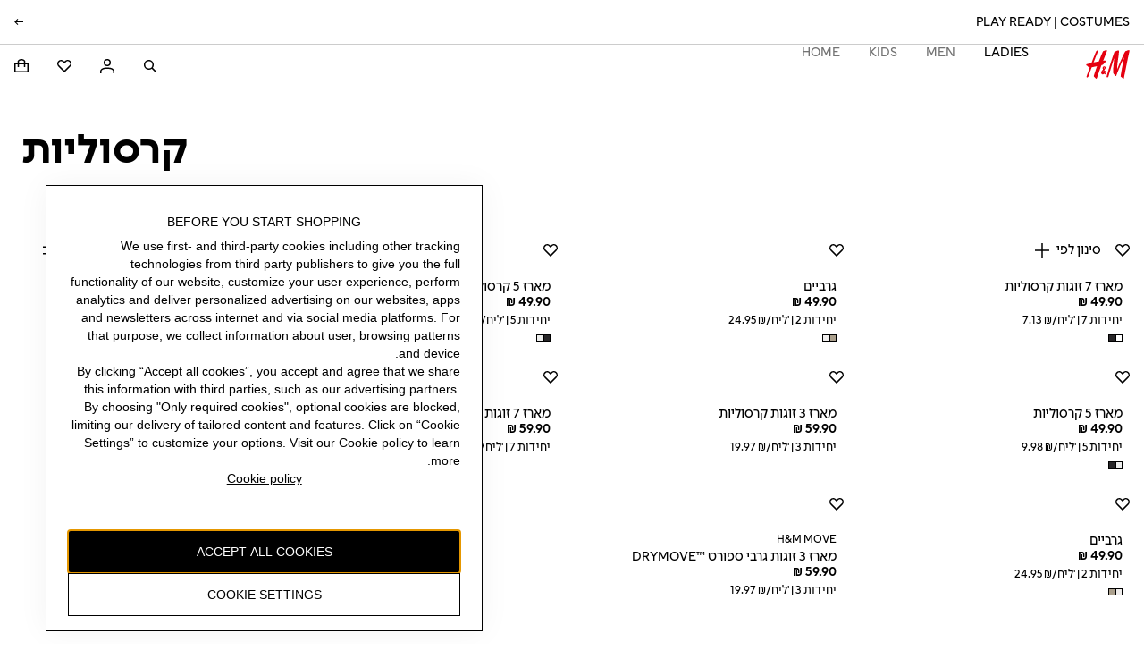

--- FILE ---
content_type: application/javascript
request_url: https://www2.hm.com/Yo6CAl/KJNIo7/SWardc1/MpQCWotI/wY5rGz3bQOuYS45cEw/cUpOBTN0TwM/Xxs9EStx/bBYB
body_size: 173950
content:
(function(){if(typeof Array.prototype.entries!=='function'){Object.defineProperty(Array.prototype,'entries',{value:function(){var index=0;const array=this;return {next:function(){if(index<array.length){return {value:[index,array[index++]],done:false};}else{return {done:true};}},[Symbol.iterator]:function(){return this;}};},writable:true,configurable:true});}}());(function(){MG();OtW();x8W();var Sk=function(){return NY.apply(this,[Wx,arguments]);};var qt=function(){return NY.apply(this,[vC,arguments]);};var bt=function(){return nt.apply(this,[Td,arguments]);};var ZV=function(nz,WP){return nz/WP;};var qM=function DP(Rq,tl){'use strict';var pL=DP;switch(Rq){case kd:{var YY=function(vq,Ec){Vq.push(k4);if(W7(Uz)){for(var qZ=Pt;xZ(qZ,t8[GB]);++qZ){if(xZ(qZ,Rl)||wm(qZ,Xz)||wm(qZ,Dq)||wm(qZ,AY)){vV[qZ]=pm(rC[Mt()[qL(jL)].call(null,f8,BP,fY,k2)]());}else{vV[qZ]=Uz[rc()[Gl(Pt)](GV,PB,W7({}),wM)];Uz+=CK[rc()[Gl(YM)].call(null,bl,gz,l2,Xz)][wZ()[T8(Ut)](p2,jm,pq)](qZ);}}}var Vk=wZ()[T8(gm)].apply(null,[BP,j2,Sq]);for(var I8=Pt;xZ(I8,vq[rc()[Gl(Pt)](GV,PB,Pm,q8)]);I8++){var QL=vq[wZ()[T8(tB)](W7(W7({})),Pt,A4)](I8);var RY=ct(qk(Ec,H2),t8[gm]);Ec*=t8[tB];Ec&=t8[YM];Ec+=t8[s2];Ec&=rC[wm(typeof wZ()[T8(pY)],'undefined')?wZ()[T8(s2)].call(null,BP,P2,Wk):wZ()[T8(jL)](s2,l7,bZ)]();var wz=vV[vq[M8()[Ym(jL)].call(null,Qb,O7)](I8)];if(wm(typeof QL[Oq()[r2(gm)].apply(null,[m4,rz,SV,J4,BP])],ck()[DM(pY)].call(null,T4,HB,cq))){var Yt=QL[Oq()[r2(gm)](gm,rz,SV,O8,BP)](t8[Ik]);if(rt(Yt,Rl)&&xZ(Yt,Wz)){wz=vV[Yt];}}if(rt(wz,Pt)){var m7=ql(RY,Uz[wm(typeof rc()[Gl(Wt)],'undefined')?rc()[Gl(Ik)](hY,zV,ZY,W7(Pt)):rc()[Gl(Pt)](GV,PB,W7(W7(Pt)),W7(z8))]);wz+=m7;wz%=Uz[rc()[Gl(Pt)](GV,PB,zl,vk)];QL=Uz[wz];}Vk+=QL;}var sP;return Vq.pop(),sP=Vk,sP;};var WY=function(JL){var sB=[0x428a2f98,0x71374491,0xb5c0fbcf,0xe9b5dba5,0x3956c25b,0x59f111f1,0x923f82a4,0xab1c5ed5,0xd807aa98,0x12835b01,0x243185be,0x550c7dc3,0x72be5d74,0x80deb1fe,0x9bdc06a7,0xc19bf174,0xe49b69c1,0xefbe4786,0x0fc19dc6,0x240ca1cc,0x2de92c6f,0x4a7484aa,0x5cb0a9dc,0x76f988da,0x983e5152,0xa831c66d,0xb00327c8,0xbf597fc7,0xc6e00bf3,0xd5a79147,0x06ca6351,0x14292967,0x27b70a85,0x2e1b2138,0x4d2c6dfc,0x53380d13,0x650a7354,0x766a0abb,0x81c2c92e,0x92722c85,0xa2bfe8a1,0xa81a664b,0xc24b8b70,0xc76c51a3,0xd192e819,0xd6990624,0xf40e3585,0x106aa070,0x19a4c116,0x1e376c08,0x2748774c,0x34b0bcb5,0x391c0cb3,0x4ed8aa4a,0x5b9cca4f,0x682e6ff3,0x748f82ee,0x78a5636f,0x84c87814,0x8cc70208,0x90befffa,0xa4506ceb,0xbef9a3f7,0xc67178f2];var Rz=0x6a09e667;var Mz=0xbb67ae85;var LV=0x3c6ef372;var LY=0xa54ff53a;var zz=0x510e527f;var Fz=0x9b05688c;var BY=0x1f83d9ab;var O2=0x5be0cd19;var F7=p8(JL);var rm=F7["length"]*8;F7+=CK["String"]["fromCharCode"](0x80);var gt=F7["length"]/4+2;var zL=CK["Math"]["ceil"](gt/16);var Dl=new (CK["Array"])(zL);for(var kk=0;kk<zL;kk++){Dl[kk]=new (CK["Array"])(16);for(var b4=0;b4<16;b4++){Dl[kk][b4]=F7["charCodeAt"](kk*64+b4*4)<<24|F7["charCodeAt"](kk*64+b4*4+1)<<16|F7["charCodeAt"](kk*64+b4*4+2)<<8|F7["charCodeAt"](kk*64+b4*4+3)<<0;}}var FY=rm/CK["Math"]["pow"](2,32);Dl[zL-1][14]=CK["Math"]["floor"](FY);Dl[zL-1][15]=rm;for(var Q8=0;Q8<zL;Q8++){var sq=new (CK["Array"])(64);var IZ=Rz;var zm=Mz;var Fc=LV;var zk=LY;var TP=zz;var Kk=Fz;var fL=BY;var Rm=O2;for(var tt=0;tt<64;tt++){var H8=void 0,MM=void 0,lc=void 0,lP=void 0,cm=void 0,LL=void 0;if(tt<16)sq[tt]=Dl[Q8][tt];else{H8=Wq(sq[tt-15],7)^Wq(sq[tt-15],18)^sq[tt-15]>>>3;MM=Wq(sq[tt-2],17)^Wq(sq[tt-2],19)^sq[tt-2]>>>10;sq[tt]=sq[tt-16]+H8+sq[tt-7]+MM;}MM=Wq(TP,6)^Wq(TP,11)^Wq(TP,25);lc=TP&Kk^~TP&fL;lP=Rm+MM+lc+sB[tt]+sq[tt];H8=Wq(IZ,2)^Wq(IZ,13)^Wq(IZ,22);cm=IZ&zm^IZ&Fc^zm&Fc;LL=H8+cm;Rm=fL;fL=Kk;Kk=TP;TP=zk+lP>>>0;zk=Fc;Fc=zm;zm=IZ;IZ=lP+LL>>>0;}Rz=Rz+IZ;Mz=Mz+zm;LV=LV+Fc;LY=LY+zk;zz=zz+TP;Fz=Fz+Kk;BY=BY+fL;O2=O2+Rm;}return [Rz>>24&0xff,Rz>>16&0xff,Rz>>8&0xff,Rz&0xff,Mz>>24&0xff,Mz>>16&0xff,Mz>>8&0xff,Mz&0xff,LV>>24&0xff,LV>>16&0xff,LV>>8&0xff,LV&0xff,LY>>24&0xff,LY>>16&0xff,LY>>8&0xff,LY&0xff,zz>>24&0xff,zz>>16&0xff,zz>>8&0xff,zz&0xff,Fz>>24&0xff,Fz>>16&0xff,Fz>>8&0xff,Fz&0xff,BY>>24&0xff,BY>>16&0xff,BY>>8&0xff,BY&0xff,O2>>24&0xff,O2>>16&0xff,O2>>8&0xff,O2&0xff];};var g4=function(){var hk=TL();var M7=-1;if(hk["indexOf"]('Trident/7.0')>-1)M7=11;else if(hk["indexOf"]('Trident/6.0')>-1)M7=10;else if(hk["indexOf"]('Trident/5.0')>-1)M7=9;else M7=0;return M7>=9;};var mZ=function(){var h8=p4();var Jk=CK["Object"]["prototype"]["hasOwnProperty"].call(CK["Navigator"]["prototype"],'mediaDevices');var Dk=CK["Object"]["prototype"]["hasOwnProperty"].call(CK["Navigator"]["prototype"],'serviceWorker');var GL=! !CK["window"]["browser"];var Dm=typeof CK["ServiceWorker"]==='function';var UB=typeof CK["ServiceWorkerContainer"]==='function';var sV=typeof CK["frames"]["ServiceWorkerRegistration"]==='function';var NB=CK["window"]["location"]&&CK["window"]["location"]["protocol"]==='http:';var W2=h8&&(!Jk||!Dk||!Dm||!GL||!UB||!sV)&&!NB;return W2;};var p4=function(){var lY=TL();var kz=/(iPhone|iPad).*AppleWebKit(?!.*(Version|CriOS))/i["test"](lY);var ll=CK["navigator"]["platform"]==='MacIntel'&&CK["navigator"]["maxTouchPoints"]>1&&/(Safari)/["test"](lY)&&!CK["window"]["MSStream"]&&typeof CK["navigator"]["standalone"]!=='undefined';return kz||ll;};var Sz=function(tP){var Oz=CK["Math"]["floor"](CK["Math"]["random"]()*100000+10000);var X4=CK["String"](tP*Oz);var VP=0;var wL=[];var Et=X4["length"]>=18?true:false;while(wL["length"]<6){wL["push"](CK["parseInt"](X4["slice"](VP,VP+2),10));VP=Et?VP+3:VP+2;}var Bm=Tb(wL);return [Oz,Bm];};var Nk=function(tV){if(tV===null||tV===undefined){return 0;}var cY=function wD(FQ){return tV["toLowerCase"]()["includes"](FQ["toLowerCase"]());};var J9=0;(MD&&MD["fields"]||[])["some"](function(RT){var H6=RT["type"];var EX=RT["labels"];if(EX["some"](cY)){J9=ZU[H6];if(RT["extensions"]&&RT["extensions"]["labels"]&&RT["extensions"]["labels"]["some"](function(If){return tV["toLowerCase"]()["includes"](If["toLowerCase"]());})){J9=ZU[RT["extensions"]["type"]];}return true;}return false;});return J9;};var QT=function(Os){if(Os===undefined||Os==null){return false;}var A9=function jT(X9){return Os["toLowerCase"]()===X9["toLowerCase"]();};return bN["some"](A9);};var AD=function(Np){try{var OD=new (CK["Set"])(CK["Object"]["values"](ZU));return Np["split"](';')["some"](function(VU){var rD=VU["split"](',');var Ww=CK["Number"](rD[rD["length"]-1]);return OD["has"](Ww);});}catch(LT){return false;}};var GX=function(kv){var dR='';var Vs=0;if(kv==null||CK["document"]["activeElement"]==null){return Is(jn,["elementFullId",dR,"elementIdType",Vs]);}var YU=['id','name','for','placeholder','aria-label','aria-labelledby'];YU["forEach"](function(HX){if(!kv["hasAttribute"](HX)||dR!==''&&Vs!==0){return;}var F6=kv["getAttribute"](HX);if(dR===''&&(F6!==null||F6!==undefined)){dR=F6;}if(Vs===0){Vs=Nk(F6);}});return Is(jn,["elementFullId",dR,"elementIdType",Vs]);};var M6=function(PS){var m9;if(PS==null){m9=CK["document"]["activeElement"];}else m9=PS;if(CK["document"]["activeElement"]==null)return -1;var Ss=m9["getAttribute"]('name');if(Ss==null){var xA=m9["getAttribute"]('id');if(xA==null)return -1;else return U6(xA);}return U6(Ss);};var Kw=function(JD){var gD=-1;var Zw=[];if(! !JD&&typeof JD==='string'&&JD["length"]>0){var U9=JD["split"](';');if(U9["length"]>1&&U9[U9["length"]-1]===''){U9["pop"]();}gD=CK["Math"]["floor"](CK["Math"]["random"]()*U9["length"]);var Q7=U9[gD]["split"](',');for(var xR in Q7){if(!CK["isNaN"](Q7[xR])&&!CK["isNaN"](CK["parseInt"](Q7[xR],10))){Zw["push"](Q7[xR]);}}}else{var Q6=CK["String"](Y0(1,5));var S6='1';var Ls=CK["String"](Y0(20,70));var M0=CK["String"](Y0(100,300));var Nw=CK["String"](Y0(100,300));Zw=[Q6,S6,Ls,M0,Nw];}return [gD,Zw];};var F9=function(Yv,OU){var pN=typeof Yv==='string'&&Yv["length"]>0;var x9=!CK["isNaN"](OU)&&(CK["Number"](OU)===-1||tF()<CK["Number"](OU));if(!(pN&&x9)){return false;}var MN='^([a-fA-F0-9]{31,32})$';return Yv["search"](MN)!==-1;};var lS=function(zs,DT,sR){var MF;do{MF=r9(wJ,[zs,DT]);}while(wm(ql(MF,sR),Pt));return MF;};var mR=function(MR){Vq.push(Bp);var lA=p4(MR);var g9=CK[Mt()[qL(Qs)].apply(null,[IN,gU,Ff,xT])][rc()[Gl(tB)](hT,zD,W7({}),H0)][M8()[Ym(I6)](tB,Ks)].call(CK[Mt()[qL(sD)](SS,PN,WA,wT)][rc()[Gl(tB)](hT,zD,vD,W7(W7(Pt)))],wZ()[T8(bD)](I6,nX,OS));var ON=CK[Mt()[qL(Qs)].apply(null,[l2,nv,Ff,xT])][rc()[Gl(tB)](hT,zD,W7(Pt),W7(Pt))][M8()[Ym(I6)](tB,Ks)].call(CK[tX(typeof Mt()[qL(Ut)],gN([],[][[]]))?Mt()[qL(sD)].apply(null,[gm,Rs,WA,wT]):Mt()[qL(H2)].apply(null,[j2,W7(Pt),SU,ZQ])][rc()[Gl(tB)](hT,zD,W7(W7([])),qQ)],Mt()[qL(ss)](g0,Rs,qQ,Bc));var LN=W7(W7(CK[rc()[Gl(gv)].call(null,nN,VQ,BU,Pt)][Oq()[r2(J4)](EN,bT,Ef,O8,s2)]));var ZR=wm(typeof CK[RQ()[tR(Ut)].call(null,Qs,JF,Ff,tB)],ck()[DM(pY)](T4,A6,W7({})));var SX=wm(typeof CK[tX(typeof Ow()[W0(pY)],gN(wZ()[T8(gm)](Ut,j2,V0),[][[]]))?Ow()[W0(Wt)].apply(null,[rf,JF,b0,rX,gU,Gf]):Ow()[W0(tB)].call(null,UN,Dq,Wt,W7([]),b0,XA)],wm(typeof ck()[DM(l6)],'undefined')?ck()[DM(GB)](sQ,LQ,rf):ck()[DM(pY)](T4,A6,Pt));var ds=wm(typeof CK[ck()[DM(EN)].call(null,AQ,tw,rX)][wm(typeof ck()[DM(ss)],gN('',[][[]]))?ck()[DM(GB)].apply(null,[ID,zF,jm]):ck()[DM(c9)](q8,UL,Wt)],ck()[DM(pY)].apply(null,[T4,A6,f8]));var ps=CK[rc()[Gl(gv)](nN,VQ,rX,jL)][tX(typeof wZ()[T8(gU)],'undefined')?wZ()[T8(PB)](YM,KN,OV):wZ()[T8(s2)](BP,L0,OS)]&&wm(CK[rc()[Gl(gv)].apply(null,[nN,VQ,HD,SS])][wZ()[T8(PB)].call(null,HD,KN,OV)][wZ()[T8(sD)](bD,KD,QY)],wZ()[T8(ss)].call(null,US,H0,ws));var QR=lA&&(W7(g9)||W7(ON)||W7(ZR)||W7(LN)||W7(SX)||W7(ds))&&W7(ps);var bv;return Vq.pop(),bv=QR,bv;};var N6=function(wR){var hF;Vq.push(Hf);return hF=H9()[wZ()[T8(Xz)](IT,WA,s8)](function ZT(Z6){Vq.push(HF);while(z8)switch(Z6[ck()[DM(FT)](PX,jR,z8)]=Z6[rc()[Gl(j7)](Nc,j2,SS,cq)]){case Pt:if(Sv(Mt()[qL(kF)].call(null,IN,US,gm,x7),CK[tX(typeof rc()[Gl(FT)],gN([],[][[]]))?rc()[Gl(bD)].apply(null,[Ws,xw,ZY,W7(Pt)]):rc()[Gl(Ik)](gQ,zD,Rs,cq)])){Z6[rc()[Gl(j7)](Nc,j2,hU,HD)]=Ik;break;}{var Op;return Op=Z6[Oq()[r2(Wt)](W7(W7([])),Gs,YS,g0,YM)](rc()[Gl(qN)].apply(null,[Zc,SS,W7(W7({})),W7(z8)]),null),Vq.pop(),Op;}case Ik:{var WN;return WN=Z6[Oq()[r2(Wt)](AQ,Gs,YS,zl,YM)](rc()[Gl(qN)].apply(null,[Zc,SS,BU,W7({})]),CK[rc()[Gl(bD)](Ws,xw,g0,wS)][Mt()[qL(kF)].call(null,W7(W7({})),mv,gm,x7)][wZ()[T8(kF)].apply(null,[E6,BA,wk])](wR)),Vq.pop(),WN;}case rC[tX(typeof ck()[DM(YM)],gN([],[][[]]))?ck()[DM(I6)].apply(null,[V6,JV,W7(W7(Pt))]):ck()[DM(GB)].call(null,A6,c9,l2)]():case ck()[DM(Xz)](FT,zW,hU):{var IR;return IR=Z6[wZ()[T8(zl)](s2,Wt,H7)](),Vq.pop(),IR;}}Vq.pop();},null,null,null,CK[rc()[Gl(EN)](qF,ss,D9,TA)]),Vq.pop(),hF;};var df=function(){if(W7(VI)){}else if(W7(VI)){}else if(W7(gx)){return function rv(ls){Vq.push(jv);var s7=ql(ls[RQ()[tR(jL)].call(null,pY,Hv,BA,IX)],t8[Ut]);var cQ=s7;var TN=CK[wm(typeof Mt()[qL(ss)],gN('',[][[]]))?Mt()[qL(H2)](Ut,SS,G0,k4):Mt()[qL(YM)](dF,W7(W7(z8)),O8,TQ)](CK[rc()[Gl(YM)].call(null,dQ,gz,l6,W7({}))][wZ()[T8(Ut)](W7(Pt),jm,KT)](PB),gv);for(var YQ=Pt;xZ(YQ,tB);YQ++){var ff=ql(CK[Mt()[qL(YM)].apply(null,[D9,Wt,O8,TQ])](ZV(s7,CK[M8()[Ym(gv)].call(null,Wz,MS)][Mt()[qL(mT)](ss,qN,jw,R6)](gv,YQ)),gv),t8[jL]);var Jp=gN(ff,z8);var kQ=Sp(ff);cQ=kQ(cQ,Jp);}var lX;return lX=bA(cQ,TN)[M8()[Ym(b0)].apply(null,[f8,rP])](),Vq.pop(),lX;};}else{}};var Ts=function(){Vq.push(Vv);try{var mQ=Vq.length;var cT=W7(VI);var VX=SQ();var KU=YX()[ck()[DM(b0)](EQ,I0,nv)](new (CK[Mt()[qL(Yf)](Pt,HD,B6,jP)])(Mt()[qL(hU)](HN,I6,wN,WX),wZ()[T8(SS)].apply(null,[Rl,n0,jz])),Oq()[r2(vF)].call(null,q8,Pm,OS,TA,Ik));var L6=SQ();var LR=bA(L6,VX);var zf;return zf=Is(jn,[ck()[DM(Rs)].call(null,BA,nS,bD),KU,Mt()[qL(D9)].apply(null,[rX,j2,DR,Nc]),LR]),Vq.pop(),zf;}catch(Tf){Vq.splice(bA(mQ,z8),Infinity,Vv);var wX;return Vq.pop(),wX={},wX;}Vq.pop();};var YX=function(){Vq.push(WS);var W6=CK[rc()[Gl(PB)](pT,fY,TA,O8)][M8()[Ym(hU)](Yf,wF)]?CK[rc()[Gl(PB)].call(null,pT,fY,sD,ss)][M8()[Ym(hU)](Yf,wF)]:pm(t8[z8]);var PA=CK[rc()[Gl(PB)].call(null,pT,fY,W7(W7(Pt)),W7(z8))][ck()[DM(SS)](tB,vS,Qs)]?CK[rc()[Gl(PB)](pT,fY,w6,W7([]))][ck()[DM(SS)].call(null,tB,vS,hU)]:pm(rC[Mt()[qL(jL)](g0,WA,fY,wU)]());var SR=CK[rc()[Gl(bD)].call(null,s9,xw,W7(W7([])),W7(W7({})))][ck()[DM(Yf)](BP,ED,s2)]?CK[rc()[Gl(bD)].apply(null,[s9,xw,W7([]),H0])][ck()[DM(Yf)](BP,ED,qQ)]:pm(z8);var RN=CK[rc()[Gl(bD)](s9,xw,PB,z8)][tX(typeof ck()[DM(dF)],gN([],[][[]]))?ck()[DM(hU)](PB,r8,Wt):ck()[DM(GB)](CR,z6,jw)]?CK[rc()[Gl(bD)].apply(null,[s9,xw,W7(W7(Pt)),rf])][ck()[DM(hU)].apply(null,[PB,r8,mT])]():pm(z8);var EF=CK[rc()[Gl(bD)](s9,xw,W7(W7(z8)),FT)][Oq()[r2(l6)].apply(null,[OA,dT,tp,dF,gv])]?CK[rc()[Gl(bD)](s9,xw,l2,D9)][Oq()[r2(l6)].call(null,wS,dT,tp,Rl,gv)]:pm(z8);var WU=pm(t8[z8]);var SF=[wZ()[T8(gm)](rf,j2,BN),WU,M8()[Ym(gU)].apply(null,[FR,tp]),rN(kx,[]),rN(cJ,[]),rN(JK,[]),rN(AK,[]),rN(KJ,[]),rN(RG,[]),W6,PA,SR,RN,EF];var v7;return v7=SF[rc()[Gl(vk)](NT,IQ,l6,W7(z8))](M8()[Ym(rf)](Ep,TQ)),Vq.pop(),v7;};var Zv=function(){Vq.push(HU);var Kv;return Kv=rN(cx,[CK[rc()[Gl(gv)](gX,VQ,dS,f8)]]),Vq.pop(),Kv;};var cU=function(){var Zf=[jS,HQ];var sX=ST(CA);Vq.push(RU);if(tX(sX,W7(W7(gx)))){try{var pQ=Vq.length;var UX=W7({});var wQ=CK[tX(typeof rc()[Gl(gm)],'undefined')?rc()[Gl(l2)](Gk,vQ,wS,Yf):rc()[Gl(Ik)].call(null,QA,c6,W7(W7(Pt)),W7(W7({})))](sX)[Mt()[qL(BU)].call(null,gz,AQ,gz,c4)](Mt()[qL(l2)].apply(null,[jw,Wt,V6,fp]));if(rt(wQ[rc()[Gl(Pt)].call(null,xN,PB,s2,W7(W7({})))],gm)){var R7=CK[Mt()[qL(YM)].call(null,YM,W7(z8),O8,xS)](wQ[t8[BP]],gv);R7=CK[Mt()[qL(c9)].apply(null,[Rl,Pt,g0,qU])](R7)?jS:R7;Zf[t8[Ik]]=R7;}}catch(ZN){Vq.splice(bA(pQ,z8),Infinity,RU);}}var xF;return Vq.pop(),xF=Zf,xF;};var MA=function(){var Wp=[pm(z8),pm(z8)];Vq.push(cw);var GR=ST(x0);if(tX(GR,W7(VI))){try{var Vp=Vq.length;var vw=W7(W7(gx));var dU=CK[rc()[Gl(l2)].call(null,E7,vQ,US,SS)](GR)[Mt()[qL(BU)].apply(null,[PN,W7([]),gz,Zc])](Mt()[qL(l2)].apply(null,[WA,TA,V6,hR]));if(rt(dU[rc()[Gl(Pt)](DB,PB,Mw,g0)],gm)){var Df=CK[Mt()[qL(YM)](O9,b0,O8,I9)](dU[rC[tX(typeof Mt()[qL(B0)],gN('',[][[]]))?Mt()[qL(jL)](WA,MT,fY,WM):Mt()[qL(H2)](q8,gm,Y9,gU)]()],gv);var KS=CK[Mt()[qL(YM)](AY,mv,O8,I9)](dU[GB],gv);Df=CK[Mt()[qL(c9)](bD,W7(z8),g0,kI)](Df)?pm(z8):Df;KS=CK[Mt()[qL(c9)].call(null,zl,WA,g0,kI)](KS)?pm(z8):KS;Wp=[KS,Df];}}catch(TS){Vq.splice(bA(Vp,z8),Infinity,cw);}}var SA;return Vq.pop(),SA=Wp,SA;};var nU=function(){Vq.push(tQ);var ZS=wZ()[T8(gm)].call(null,W7(W7(Pt)),j2,Jw);var pp=ST(x0);if(pp){try{var G6=Vq.length;var AU=W7(VI);var TR=CK[rc()[Gl(l2)](lz,vQ,Rl,W7(W7(Pt)))](pp)[tX(typeof Mt()[qL(Wt)],'undefined')?Mt()[qL(BU)](IT,US,gz,sz):Mt()[qL(H2)](s2,E6,fw,PQ)](Mt()[qL(l2)](Rl,J4,V6,qR));ZS=TR[t8[Ik]];}catch(Kp){Vq.splice(bA(G6,z8),Infinity,tQ);}}var Sf;return Vq.pop(),Sf=ZS,Sf;};var Kf=function(){Vq.push(Up);var Cw=ST(x0);if(Cw){try{var ET=Vq.length;var K0=W7([]);var Y6=CK[rc()[Gl(l2)](bL,vQ,W7(W7({})),qN)](Cw)[Mt()[qL(BU)](rQ,f8,gz,CM)](Mt()[qL(l2)](gm,W7({}),V6,kl));if(rt(Y6[rc()[Gl(Pt)](xY,PB,rQ,BU)],H2)){var qs=CK[Mt()[qL(YM)](rQ,YM,O8,zZ)](Y6[s2],gv);var Ns;return Ns=CK[Mt()[qL(c9)].call(null,w6,W7(z8),g0,Dc)](qs)||wm(qs,pm(z8))?pm(z8):qs,Vq.pop(),Ns;}}catch(tS){Vq.splice(bA(ET,z8),Infinity,Up);var Uf;return Vq.pop(),Uf=pm(z8),Uf;}}var hD;return Vq.pop(),hD=pm(t8[z8]),hD;};var zR=function(){Vq.push(XQ);var fR=ST(x0);if(fR){try{var mF=Vq.length;var dN=W7({});var XS=CK[rc()[Gl(l2)].call(null,nk,vQ,mv,PB)](fR)[Mt()[qL(BU)](zV,qQ,gz,V4)](tX(typeof Mt()[qL(Dq)],gN('',[][[]]))?Mt()[qL(l2)].apply(null,[WA,W7(W7([])),V6,L0]):Mt()[qL(H2)](p2,Rs,VS,UA));if(wm(XS[rc()[Gl(Pt)](DX,PB,rQ,W7({}))],t8[H2])){var p9;return Vq.pop(),p9=XS[YM],p9;}}catch(zU){Vq.splice(bA(mF,z8),Infinity,XQ);var Bf;return Vq.pop(),Bf=null,Bf;}}var JT;return Vq.pop(),JT=null,JT;};var LF=function(Mp,JQ){Vq.push(fp);for(var d9=rC[wZ()[T8(IN)](EN,fY,JS)]();xZ(d9,JQ[tX(typeof rc()[Gl(EN)],gN([],[][[]]))?rc()[Gl(Pt)](V2,PB,gm,k0):rc()[Gl(Ik)].call(null,VN,qD,W7(W7([])),tB)]);d9++){var FA=JQ[d9];FA[wm(typeof wZ()[T8(vF)],gN('',[][[]]))?wZ()[T8(s2)](W7({}),DU,z0):wZ()[T8(vk)].call(null,Pm,Yf,Gm)]=FA[tX(typeof wZ()[T8(rf)],'undefined')?wZ()[T8(vk)](FN,Yf,Gm):wZ()[T8(s2)].call(null,Pt,pS,LQ)]||W7({});FA[wZ()[T8(Wt)].apply(null,[rf,nR,Ev])]=W7(W7(VI));if(Sv(M8()[Ym(pY)](d0,KX),FA))FA[M8()[Ym(Wt)](J4,LU)]=W7(W7(VI));CK[Mt()[qL(Qs)](FN,ZY,Ff,pZ)][M8()[Ym(Qs)](dF,rP)](Mp,lp(FA[Mt()[qL(w6)](W7({}),W7([]),vU,Kt)]),FA);}Vq.pop();};var lU=function(TU,pw,m6){Vq.push(w7);if(pw)LF(TU[rc()[Gl(tB)].call(null,Uv,zD,W7({}),IN)],pw);if(m6)LF(TU,m6);CK[Mt()[qL(Qs)](W7(W7({})),bD,Ff,pt)][M8()[Ym(Qs)].call(null,dF,dk)](TU,rc()[Gl(tB)].apply(null,[Uv,zD,V6,dS]),Is(jn,[M8()[Ym(Wt)](J4,PR),W7(VI)]));var VR;return Vq.pop(),VR=TU,VR;};var lp=function(gs){Vq.push(dS);var g6=V9(gs,wm(typeof ck()[DM(FT)],gN('',[][[]]))?ck()[DM(GB)].apply(null,[UU,ZD,BA]):ck()[DM(Qs)](Mf,NU,zl));var mp;return mp=bw(M8()[Ym(qN)](b0,pR),lT(g6))?g6:CK[rc()[Gl(YM)].call(null,WR,gz,Mw,j2)](g6),Vq.pop(),mp;};var V9=function(PT,QF){Vq.push(ER);if(L9(M8()[Ym(vk)](T4,cs),lT(PT))||W7(PT)){var NX;return Vq.pop(),NX=PT,NX;}var Lp=PT[CK[Mt()[qL(vk)](g0,cq,KR,pX)][Mt()[qL(nv)].call(null,B0,W7(W7(Pt)),l6,lF)]];if(tX(Bw(Pt),Lp)){var XD=Lp.call(PT,QF||ck()[DM(US)](sN,rM,O8));if(L9(M8()[Ym(vk)](T4,cs),lT(XD))){var RD;return Vq.pop(),RD=XD,RD;}throw new (CK[Oq()[r2(z8)].apply(null,[j7,Xz,j6,z8,q8])])(rc()[Gl(w6)](C6,GB,IQ,SS));}var Us;return Us=(wm(wm(typeof ck()[DM(Ik)],'undefined')?ck()[DM(GB)].call(null,p7,fU,w6):ck()[DM(Qs)].call(null,Mf,hl,nv),QF)?CK[tX(typeof rc()[Gl(Xz)],gN('',[][[]]))?rc()[Gl(YM)](JN,gz,gv,W7(W7({}))):rc()[Gl(Ik)](PU,CU,vF,f8)]:CK[wZ()[T8(dF)].call(null,PB,IQ,r6)])(PT),Vq.pop(),Us;};var jA=function(kU){if(W7(kU)){fF=BA;CF=nR;Ip=vF;GF=BU;TD=BU;vp=BU;lR=BU;ES=BU;mU=BU;}};var Nv=function(){Vq.push(nD);rA=wZ()[T8(gm)](gv,j2,c6);FF=t8[Ik];lQ=Pt;bX=Pt;RF=tX(typeof wZ()[T8(E6)],'undefined')?wZ()[T8(gm)](W7(W7(z8)),j2,c6):wZ()[T8(s2)].call(null,gz,tA,EU);UD=Pt;QQ=Pt;hS=Pt;O6=wZ()[T8(gm)].call(null,cq,j2,c6);Qf=Pt;f9=Pt;TT=t8[Ik];d6=Pt;Vq.pop();Zp=t8[Ik];NS=Pt;};var vR=function(){sT=Pt;Vq.push(rs);lN=wZ()[T8(gm)](gU,j2,KM);RA={};zQ=wZ()[T8(gm)].call(null,W7(W7(z8)),j2,KM);hQ=Pt;Vq.pop();BX=t8[Ik];};var hf=function(sv,s6,rT){Vq.push(lv);try{var BS=Vq.length;var tf=W7([]);var OT=Pt;var TX=W7(W7(gx));if(tX(s6,t8[z8])&&rt(lQ,Ip)){if(W7(vf[M8()[Ym(O9)].apply(null,[DR,vl])])){TX=W7(W7(VI));vf[M8()[Ym(O9)].call(null,DR,vl)]=W7(W7(VI));}var LS;return LS=Is(jn,[rc()[Gl(FN)](xq,js,W7([]),W7(z8)),OT,M8()[Ym(j2)](rX,xm),TX,wZ()[T8(TA)].call(null,W7(W7({})),HS,jB),FF]),Vq.pop(),LS;}if(wm(s6,z8)&&xZ(FF,CF)||tX(s6,z8)&&xZ(lQ,Ip)){var Rv=sv?sv:CK[rc()[Gl(gv)].call(null,Yw,VQ,jL,rf)][rc()[Gl(IT)].apply(null,[mM,zl,jw,W7(W7({}))])];var Lw=pm(z8);var cX=pm(z8);if(Rv&&Rv[RQ()[tR(J4)].call(null,tB,NF,HD,J0)]&&Rv[rc()[Gl(mD)].apply(null,[zw,tv,W7(W7([])),OA])]){Lw=CK[M8()[Ym(gv)](Wz,XX)][Mt()[qL(PB)](mv,W7(z8),J0,jX)](Rv[RQ()[tR(J4)](tB,NF,Wt,J0)]);cX=CK[M8()[Ym(gv)](Wz,XX)][wm(typeof Mt()[qL(Xz)],gN([],[][[]]))?Mt()[qL(H2)](V6,m4,RU,qw):Mt()[qL(PB)](l2,Ut,J0,jX)](Rv[rc()[Gl(mD)].apply(null,[zw,tv,W7(W7(z8)),s2])]);}else if(Rv&&Rv[wm(typeof RQ()[tR(I6)],'undefined')?RQ()[tR(s2)].apply(null,[FS,qN,jw,GT]):RQ()[tR(vF)].apply(null,[s2,Jv,q8,n6])]&&Rv[M8()[Ym(E6)].apply(null,[Xz,RX])]){Lw=CK[M8()[Ym(gv)](Wz,XX)][Mt()[qL(PB)].call(null,W7(W7({})),TA,J0,jX)](Rv[RQ()[tR(vF)].apply(null,[s2,Jv,jL,n6])]);cX=CK[tX(typeof M8()[Ym(BP)],gN([],[][[]]))?M8()[Ym(gv)](Wz,XX):M8()[Ym(q8)].apply(null,[Yp,DF])][tX(typeof Mt()[qL(z8)],'undefined')?Mt()[qL(PB)].call(null,W7({}),wS,J0,jX):Mt()[qL(H2)](Ut,m4,BP,xT)](Rv[tX(typeof M8()[Ym(I6)],'undefined')?M8()[Ym(E6)](Xz,RX):M8()[Ym(q8)].call(null,AN,Lf)]);}var hp=Rv[ck()[DM(IQ)].call(null,nR,jY,EN)];if(bw(hp,null))hp=Rv[M8()[Ym(N9)].call(null,UN,kS)];var lw=M6(hp);OT=bA(SQ(),rT);var CT=wZ()[T8(gm)].call(null,YM,j2,ER)[wZ()[T8(rf)](BA,EQ,Xw)](d6,rc()[Gl(KD)](Uc,EA,W7(W7([])),Yf))[wZ()[T8(rf)].apply(null,[cq,EQ,Xw])](s6,rc()[Gl(KD)](Uc,EA,bD,jw))[wm(typeof wZ()[T8(nv)],gN('',[][[]]))?wZ()[T8(s2)](H2,bR,dp):wZ()[T8(rf)](gz,EQ,Xw)](OT,rc()[Gl(KD)].call(null,Uc,EA,cq,Ff))[wZ()[T8(rf)].apply(null,[W7(W7([])),EQ,Xw])](Lw,rc()[Gl(KD)].call(null,Uc,EA,AQ,c9))[wZ()[T8(rf)](l2,EQ,Xw)](cX);if(tX(s6,t8[z8])){CT=wZ()[T8(gm)].apply(null,[OA,j2,ER])[wZ()[T8(rf)].apply(null,[b0,EQ,Xw])](CT,rc()[Gl(KD)](Uc,EA,AY,BP))[wZ()[T8(rf)](dF,EQ,Xw)](lw);var OR=L9(typeof Rv[Oq()[r2(wS)].call(null,HD,WR,mN,V6,tB)],Mt()[qL(I6)].call(null,EN,N9,mT,D6))?Rv[Oq()[r2(wS)](l2,WR,mN,b0,tB)]:Rv[Mt()[qL(Pm)](vk,qN,xs,A8)];if(L9(OR,null)&&tX(OR,z8))CT=wZ()[T8(gm)].apply(null,[AY,j2,ER])[wZ()[T8(rf)].call(null,q8,EQ,Xw)](CT,rc()[Gl(KD)](Uc,EA,rQ,W7(W7([]))))[wm(typeof wZ()[T8(kF)],gN('',[][[]]))?wZ()[T8(s2)].apply(null,[W7([]),cf,sw]):wZ()[T8(rf)].call(null,PB,EQ,Xw)](OR);}if(L9(typeof Rv[ck()[DM(B0)](pf,OQ,W7(W7(Pt)))],tX(typeof Mt()[qL(FN)],gN('',[][[]]))?Mt()[qL(I6)](N9,dS,mT,D6):Mt()[qL(H2)].apply(null,[H0,SS,wS,gQ]))&&wm(Rv[tX(typeof ck()[DM(w6)],gN('',[][[]]))?ck()[DM(B0)](pf,OQ,W7(W7(z8))):ck()[DM(GB)].apply(null,[vT,O7,W7({})])],W7(W7(gx))))CT=(tX(typeof wZ()[T8(J4)],gN('',[][[]]))?wZ()[T8(gm)](Rl,j2,ER):wZ()[T8(s2)].apply(null,[N9,zl,qQ]))[wZ()[T8(rf)](FN,EQ,Xw)](CT,tX(typeof wZ()[T8(IN)],gN('',[][[]]))?wZ()[T8(l2)].apply(null,[PN,J0,nT]):wZ()[T8(s2)](W7(W7([])),hs,MU));CT=wZ()[T8(gm)].call(null,W7(W7(Pt)),j2,ER)[wZ()[T8(rf)].call(null,HD,EQ,Xw)](CT,M8()[Ym(rf)].call(null,Ep,CD));bX=gN(gN(gN(gN(gN(bX,d6),s6),OT),Lw),cX);rA=gN(rA,CT);}if(wm(s6,z8))FF++;else lQ++;d6++;var fQ;return fQ=Is(jn,[rc()[Gl(FN)](xq,js,W7(W7({})),wS),OT,M8()[Ym(j2)].call(null,rX,xm),TX,wZ()[T8(TA)](wS,HS,jB),FF]),Vq.pop(),fQ;}catch(rS){Vq.splice(bA(BS,z8),Infinity,lv);}Vq.pop();};var p6=function(E0,C9,UR){Vq.push(rU);try{var zT=Vq.length;var YF=W7(W7(gx));var pF=E0?E0:CK[rc()[Gl(gv)].call(null,zv,VQ,z8,IT)][rc()[Gl(IT)].apply(null,[Rk,zl,zl,W7(W7({}))])];var HA=Pt;var YA=pm(rC[Mt()[qL(jL)](IQ,Dq,fY,vP)]());var qX=z8;var xD=W7([]);if(rt(hQ,fF)){if(W7(vf[M8()[Ym(O9)].call(null,DR,x4)])){xD=W7(W7([]));vf[tX(typeof M8()[Ym(D9)],gN('',[][[]]))?M8()[Ym(O9)].apply(null,[DR,x4]):M8()[Ym(q8)].apply(null,[FN,R9])]=W7(W7({}));}var f6;return f6=Is(jn,[rc()[Gl(FN)](zq,js,YM,qN),HA,Oq()[r2(FT)](b0,l7,Aw,US,Ik),YA,M8()[Ym(j2)](rX,jt),xD]),Vq.pop(),f6;}if(xZ(hQ,fF)&&pF&&tX(pF[tX(typeof wZ()[T8(B0)],'undefined')?wZ()[T8(w6)].call(null,J4,B6,XZ):wZ()[T8(s2)](tB,pA,pD)],undefined)){YA=pF[wZ()[T8(w6)](W7(W7({})),B6,XZ)];var cv=pF[M8()[Ym(IQ)](O0,pS)];var cA=pF[ck()[DM(IN)].call(null,wN,nZ,p2)]?z8:Pt;var dX=pF[M8()[Ym(B0)].call(null,cF,Cp)]?t8[z8]:t8[Ik];var cS=pF[wZ()[T8(nv)](I6,Gw,Vm)]?z8:Pt;var CQ=pF[wZ()[T8(vD)].apply(null,[O9,rQ,zZ])]?z8:t8[Ik];var YD=gN(gN(gN(P6(cA,H2),P6(dX,gm)),P6(cS,Ik)),CQ);HA=bA(SQ(),UR);var As=M6(null);var VT=Pt;if(cv&&YA){if(tX(cv,Pt)&&tX(YA,Pt)&&tX(cv,YA))YA=pm(t8[z8]);else YA=tX(YA,Pt)?YA:cv;}if(wm(dX,Pt)&&wm(cS,Pt)&&wm(CQ,Pt)&&Zs(YA,t8[AQ])){if(wm(C9,GB)&&rt(YA,Rl)&&cp(YA,t8[rX]))YA=pm(Ik);else if(rt(YA,t8[wM])&&cp(YA,Yf))YA=pm(t8[PN]);else if(rt(YA,NN)&&cp(YA,rC[wm(typeof M8()[Ym(BU)],gN([],[][[]]))?M8()[Ym(q8)].call(null,UF,E9):M8()[Ym(IN)].call(null,EN,Tw)]()))YA=pm(gm);else YA=pm(Ik);}if(tX(As,YT)){Tv=rC[wZ()[T8(IN)](jL,fY,gX)]();YT=As;}else Tv=gN(Tv,z8);var gT=KF(YA);if(wm(gT,Pt)){var kp=wZ()[T8(gm)](gU,j2,CU)[tX(typeof wZ()[T8(E6)],'undefined')?wZ()[T8(rf)](W7({}),EQ,D7):wZ()[T8(s2)](FT,H0,O7)](hQ,rc()[Gl(KD)](Em,EA,Xz,sD))[wZ()[T8(rf)](vF,EQ,D7)](C9,rc()[Gl(KD)].apply(null,[Em,EA,SS,gz]))[wZ()[T8(rf)].call(null,PB,EQ,D7)](HA,rc()[Gl(KD)].call(null,Em,EA,W7(W7(z8)),BA))[wZ()[T8(rf)].call(null,tB,EQ,D7)](YA,rc()[Gl(KD)].apply(null,[Em,EA,US,H2]))[wZ()[T8(rf)](pY,EQ,D7)](VT,rc()[Gl(KD)].call(null,Em,EA,dS,W7(Pt)))[wZ()[T8(rf)].call(null,gU,EQ,D7)](YD,rc()[Gl(KD)](Em,EA,j2,H2))[wZ()[T8(rf)].call(null,O9,EQ,D7)](As);if(tX(typeof pF[ck()[DM(B0)](pf,Hp,Ff)],Mt()[qL(I6)](D9,rQ,mT,xQ))&&wm(pF[ck()[DM(B0)](pf,Hp,rQ)],W7(VI)))kp=wZ()[T8(gm)](Xz,j2,CU)[wZ()[T8(rf)](rf,EQ,D7)](kp,M8()[Ym(OA)].call(null,FN,k9));kp=wZ()[T8(gm)](W7([]),j2,CU)[wZ()[T8(rf)](cq,EQ,D7)](kp,M8()[Ym(rf)].apply(null,[Ep,GY]));zQ=gN(zQ,kp);BX=gN(gN(gN(gN(gN(gN(BX,hQ),C9),HA),YA),YD),As);}else qX=Pt;}if(qX&&pF&&pF[tX(typeof wZ()[T8(zl)],gN('',[][[]]))?wZ()[T8(w6)].apply(null,[W7([]),B6,XZ]):wZ()[T8(s2)].call(null,W7(W7(Pt)),Qw,Ef)]){hQ++;}var CN;return CN=Is(jn,[rc()[Gl(FN)].call(null,zq,js,W7([]),dF),HA,Oq()[r2(FT)](Ff,l7,Aw,BU,Ik),YA,M8()[Ym(j2)](rX,jt),xD]),Vq.pop(),CN;}catch(TF){Vq.splice(bA(zT,z8),Infinity,rU);}Vq.pop();};var w9=function(Xf,fs,qT,HT,kf){Vq.push(qQ);try{var X7=Vq.length;var fX=W7(W7(gx));var XF=W7(VI);var fv=Pt;var bU=ck()[DM(gm)](GB,GN,BP);var MX=qT;var ms=HT;if(wm(fs,t8[z8])&&xZ(Qf,vp)||tX(fs,t8[z8])&&xZ(f9,lR)){var bs=Xf?Xf:CK[rc()[Gl(gv)].call(null,Mf,VQ,MQ,IN)][rc()[Gl(IT)](GQ,zl,wS,Ik)];var Gp=pm(z8),Hs=pm(z8);if(bs&&bs[RQ()[tR(J4)](tB,WF,B0,J0)]&&bs[rc()[Gl(mD)](wp,tv,O8,p2)]){Gp=CK[M8()[Ym(gv)](Wz,Hw)][Mt()[qL(PB)](O9,hU,J0,Hf)](bs[RQ()[tR(J4)].apply(null,[tB,WF,vQ,J0])]);Hs=CK[M8()[Ym(gv)].call(null,Wz,Hw)][Mt()[qL(PB)].call(null,zl,W7([]),J0,Hf)](bs[rc()[Gl(mD)].call(null,wp,tv,W7(W7([])),HN)]);}else if(bs&&bs[RQ()[tR(vF)].apply(null,[s2,rp,nv,n6])]&&bs[tX(typeof M8()[Ym(gU)],gN('',[][[]]))?M8()[Ym(E6)].apply(null,[Xz,Xs]):M8()[Ym(q8)](QU,Ov)]){Gp=CK[M8()[Ym(gv)].apply(null,[Wz,Hw])][Mt()[qL(PB)](D9,Xz,J0,Hf)](bs[RQ()[tR(vF)].call(null,s2,rp,MQ,n6)]);Hs=CK[M8()[Ym(gv)].apply(null,[Wz,Hw])][Mt()[qL(PB)](wS,IT,J0,Hf)](bs[wm(typeof M8()[Ym(Ut)],gN('',[][[]]))?M8()[Ym(q8)].call(null,Qv,mw):M8()[Ym(E6)](Xz,Xs)]);}else if(bs&&bs[tX(typeof Oq()[r2(Xz)],gN([],[][[]]))?Oq()[r2(Xz)](Ff,mS,Fw,V6,s2):Oq()[r2(q8)].call(null,gm,gf,hN,MQ,qv)]&&wm(sU(bs[Oq()[r2(Xz)].apply(null,[b0,mS,Fw,vF,s2])]),M8()[Ym(vk)](T4,lD))){if(Zs(bs[Oq()[r2(Xz)](MQ,mS,Fw,l6,s2)][rc()[Gl(Pt)].call(null,JU,PB,IQ,j2)],Pt)){var np=bs[Oq()[r2(Xz)](PB,mS,Fw,l2,s2)][Pt];if(np&&np[RQ()[tR(J4)](tB,WF,D9,J0)]&&np[tX(typeof rc()[Gl(IN)],'undefined')?rc()[Gl(mD)](wp,tv,BU,ZY):rc()[Gl(Ik)](XN,jU,SS,E6)]){Gp=CK[M8()[Ym(gv)](Wz,Hw)][Mt()[qL(PB)](pY,pY,J0,Hf)](np[RQ()[tR(J4)].call(null,tB,WF,rQ,J0)]);Hs=CK[wm(typeof M8()[Ym(HN)],gN([],[][[]]))?M8()[Ym(q8)](jF,fS):M8()[Ym(gv)](Wz,Hw)][Mt()[qL(PB)](Yf,Rs,J0,Hf)](np[rc()[Gl(mD)].apply(null,[wp,tv,p2,rf])]);}else if(np&&np[RQ()[tR(vF)].call(null,s2,rp,wM,n6)]&&np[M8()[Ym(E6)](Xz,Xs)]){Gp=CK[tX(typeof M8()[Ym(bD)],'undefined')?M8()[Ym(gv)].call(null,Wz,Hw):M8()[Ym(q8)](tA,j9)][Mt()[qL(PB)](Yf,Wt,J0,Hf)](np[RQ()[tR(vF)].call(null,s2,rp,w6,n6)]);Hs=CK[M8()[Ym(gv)].apply(null,[Wz,Hw])][Mt()[qL(PB)](W7(Pt),BA,J0,Hf)](np[M8()[Ym(E6)](Xz,Xs)]);}bU=M8()[Ym(gm)](vU,YN);}else{XF=W7(W7({}));}}if(W7(XF)){fv=bA(SQ(),kf);var NR=wZ()[T8(gm)](vk,j2,Pv)[wZ()[T8(rf)].apply(null,[l2,EQ,YR])](NS,rc()[Gl(KD)](r7,EA,dF,bD))[wZ()[T8(rf)].apply(null,[W7(Pt),EQ,YR])](fs,rc()[Gl(KD)](r7,EA,k0,W7([])))[wZ()[T8(rf)](rX,EQ,YR)](fv,rc()[Gl(KD)].call(null,r7,EA,vQ,bD))[tX(typeof wZ()[T8(pY)],gN('',[][[]]))?wZ()[T8(rf)](pY,EQ,YR):wZ()[T8(s2)].apply(null,[W7(W7(Pt)),q6,LQ])](Gp,rc()[Gl(KD)](r7,EA,W7(W7({})),m4))[wZ()[T8(rf)](hU,EQ,YR)](Hs,rc()[Gl(KD)](r7,EA,p2,zV))[wm(typeof wZ()[T8(PN)],gN([],[][[]]))?wZ()[T8(s2)](US,EN,T7):wZ()[T8(rf)](W7(W7([])),EQ,YR)](bU);if(L9(typeof bs[ck()[DM(B0)](pf,OX,PN)],Mt()[qL(I6)](W7(W7({})),W7(W7(z8)),mT,hX))&&wm(bs[ck()[DM(B0)](pf,OX,Dq)],W7(VI)))NR=wZ()[T8(gm)](OA,j2,Pv)[wZ()[T8(rf)](W7(W7([])),EQ,YR)](NR,M8()[Ym(OA)](FN,AT));O6=wZ()[T8(gm)].call(null,PB,j2,Pv)[wZ()[T8(rf)](GB,EQ,YR)](gN(O6,NR),M8()[Ym(rf)](Ep,U7));TT=gN(gN(gN(gN(gN(TT,NS),fs),fv),Gp),Hs);if(wm(fs,z8))Qf++;else f9++;NS++;MX=Pt;ms=Pt;}}var wA;return wA=Is(jn,[rc()[Gl(FN)](Xm,js,SS,W7(W7([]))),fv,ck()[DM(OA)].apply(null,[pD,bS,W7(Pt)]),MX,M8()[Ym(TA)](Av,hY),ms,M8()[Ym(l2)](Pm,vN),XF]),Vq.pop(),wA;}catch(mA){Vq.splice(bA(X7,z8),Infinity,qQ);}Vq.pop();};var n9=function(QN,vv,VD){Vq.push(cN);try{var gA=Vq.length;var cR=W7({});var S9=rC[wZ()[T8(IN)](ss,fY,q9)]();var XT=W7({});if(wm(vv,z8)&&xZ(UD,GF)||tX(vv,z8)&&xZ(QQ,TD)){var l9=QN?QN:CK[wm(typeof rc()[Gl(dF)],gN([],[][[]]))?rc()[Gl(Ik)].apply(null,[ZX,xU,IN,IN]):rc()[Gl(gv)].call(null,cw,VQ,W7(W7([])),vQ)][rc()[Gl(IT)].apply(null,[V2,zl,AY,W7({})])];if(l9&&tX(l9[rc()[Gl(jw)](vN,Rs,vF,WA)],ck()[DM(TA)](Xz,mY,SS))){XT=W7(W7({}));var Vf=pm(z8);var OF=pm(z8);if(l9&&l9[tX(typeof RQ()[tR(s2)],'undefined')?RQ()[tR(J4)](tB,OX,l2,J0):RQ()[tR(s2)](Rf,Ws,Rs,Dv)]&&l9[tX(typeof rc()[Gl(l2)],gN([],[][[]]))?rc()[Gl(mD)](tU,tv,w6,Rl):rc()[Gl(Ik)].call(null,bR,Qp,W7([]),f8)]){Vf=CK[M8()[Ym(gv)](Wz,jk)][Mt()[qL(PB)](Xz,l2,J0,hP)](l9[RQ()[tR(J4)](tB,OX,m4,J0)]);OF=CK[tX(typeof M8()[Ym(PB)],gN([],[][[]]))?M8()[Ym(gv)].apply(null,[Wz,jk]):M8()[Ym(q8)](K6,pT)][Mt()[qL(PB)](W7(W7([])),hU,J0,hP)](l9[rc()[Gl(mD)](tU,tv,GB,SS)]);}else if(l9&&l9[RQ()[tR(vF)](s2,lF,j7,n6)]&&l9[M8()[Ym(E6)](Xz,m8)]){Vf=CK[M8()[Ym(gv)].apply(null,[Wz,jk])][Mt()[qL(PB)].call(null,FN,w6,J0,hP)](l9[wm(typeof RQ()[tR(j7)],'undefined')?RQ()[tR(s2)].call(null,hN,Q9,Xz,t6):RQ()[tR(vF)].call(null,s2,lF,TA,n6)]);OF=CK[M8()[Ym(gv)].apply(null,[Wz,jk])][Mt()[qL(PB)](l6,dS,J0,hP)](l9[M8()[Ym(E6)](Xz,m8)]);}S9=bA(SQ(),VD);var dv=wZ()[T8(gm)](kF,j2,fT)[wZ()[T8(rf)].call(null,H0,EQ,rw)](Zp,rc()[Gl(KD)].apply(null,[lZ,EA,rQ,w6]))[wZ()[T8(rf)].apply(null,[js,EQ,rw])](vv,rc()[Gl(KD)](lZ,EA,W7(W7(z8)),W7(W7(Pt))))[tX(typeof wZ()[T8(FN)],gN('',[][[]]))?wZ()[T8(rf)](gm,EQ,rw):wZ()[T8(s2)].apply(null,[J4,W9,Ys])](S9,rc()[Gl(KD)](lZ,EA,E6,V6))[wZ()[T8(rf)].call(null,W7({}),EQ,rw)](Vf,rc()[Gl(KD)](lZ,EA,q8,TA))[wZ()[T8(rf)].call(null,Wt,EQ,rw)](OF);if(tX(typeof l9[ck()[DM(B0)](pf,MB,W7(W7(Pt)))],Mt()[qL(I6)](PB,HN,mT,Ac))&&wm(l9[ck()[DM(B0)].apply(null,[pf,MB,rX])],W7(W7(gx))))dv=wZ()[T8(gm)].call(null,H0,j2,fT)[wZ()[T8(rf)].call(null,Xz,EQ,rw)](dv,M8()[Ym(OA)].call(null,FN,p7));hS=gN(gN(gN(gN(gN(hS,Zp),vv),S9),Vf),OF);RF=wZ()[T8(gm)](nv,j2,fT)[wZ()[T8(rf)](sD,EQ,rw)](gN(RF,dv),M8()[Ym(rf)].apply(null,[Ep,hl]));if(wm(vv,z8))UD++;else QQ++;}}if(wm(vv,z8))UD++;else QQ++;Zp++;var BR;return BR=Is(jn,[tX(typeof rc()[Gl(FN)],'undefined')?rc()[Gl(FN)].call(null,Pl,js,wS,Rl):rc()[Gl(Ik)](QU,wM,W7([]),Qs),S9,wZ()[T8(Pm)](vk,kF,Pp),XT]),Vq.pop(),BR;}catch(Ew){Vq.splice(bA(gA,z8),Infinity,cN);}Vq.pop();};var k6=function(BQ,AX,IA){Vq.push(c9);try{var nw=Vq.length;var Tp=W7({});var FD=Pt;var Xp=W7({});if(rt(sT,ES)){if(W7(vf[wm(typeof M8()[Ym(c9)],gN([],[][[]]))?M8()[Ym(q8)].call(null,Gv,Hp):M8()[Ym(O9)](DR,Xs)])){Xp=W7(W7({}));vf[M8()[Ym(O9)](DR,Xs)]=W7(W7({}));}var X6;return X6=Is(jn,[rc()[Gl(FN)](xQ,js,W7({}),j2),FD,M8()[Ym(j2)](rX,I2),Xp]),Vq.pop(),X6;}var Ds=BQ?BQ:CK[wm(typeof rc()[Gl(H2)],gN('',[][[]]))?rc()[Gl(Ik)].apply(null,[pv,hX,O9,W7(W7(z8))]):rc()[Gl(gv)](Mw,VQ,W7(W7([])),Qs)][rc()[Gl(IT)](Cf,zl,k0,Mw)];var PD=Ds[wm(typeof ck()[DM(rX)],gN('',[][[]]))?ck()[DM(GB)](j9,Z9,mD):ck()[DM(IQ)](nR,Z9,f8)];if(bw(PD,null))PD=Ds[tX(typeof M8()[Ym(Dq)],gN('',[][[]]))?M8()[Ym(N9)](UN,qQ):M8()[Ym(q8)](AA,nQ)];var AR=QT(PD[Oq()[r2(BP)](HD,wf,d0,D9,gm)]);var Mv=tX(P0[ck()[DM(l2)](p2,xX,YM)](BQ&&BQ[Oq()[r2(BP)](AQ,wf,d0,IQ,gm)]),pm(z8));if(W7(AR)&&W7(Mv)){var fN;return fN=Is(jn,[tX(typeof rc()[Gl(IT)],gN([],[][[]]))?rc()[Gl(FN)](xQ,js,tB,b0):rc()[Gl(Ik)](Q9,nv,qQ,m4),FD,M8()[Ym(j2)](rX,I2),Xp]),Vq.pop(),fN;}var Ps=M6(PD);var dD=tX(typeof wZ()[T8(FT)],'undefined')?wZ()[T8(gm)](dF,j2,Vw):wZ()[T8(s2)](b0,Z9,nR);var kT=wZ()[T8(gm)](cq,j2,Vw);var BT=tX(typeof wZ()[T8(O8)],gN([],[][[]]))?wZ()[T8(gm)].apply(null,[f8,j2,Vw]):wZ()[T8(s2)](hU,jp,DX);var nA=wZ()[T8(gm)](rX,j2,Vw);if(wm(AX,tB)){dD=Ds[M8()[Ym(w6)].apply(null,[Es,Ws])];kT=Ds[Mt()[qL(HN)](EN,s2,Ep,sA)];BT=Ds[wZ()[T8(HN)](zV,js,zX)];nA=Ds[rc()[Gl(zV)](BZ,PF,vF,sD)];}FD=bA(SQ(),IA);var kX=wZ()[T8(gm)](O9,j2,Vw)[wm(typeof wZ()[T8(s2)],'undefined')?wZ()[T8(s2)](Yf,lf,bQ):wZ()[T8(rf)].call(null,qN,EQ,z6)](sT,rc()[Gl(KD)].apply(null,[Hp,EA,kF,WA]))[wZ()[T8(rf)](q8,EQ,z6)](AX,rc()[Gl(KD)].apply(null,[Hp,EA,AQ,zl]))[wZ()[T8(rf)].call(null,J4,EQ,z6)](dD,wm(typeof rc()[Gl(l6)],gN('',[][[]]))?rc()[Gl(Ik)].call(null,t9,FU,YM,k0):rc()[Gl(KD)](Hp,EA,tB,FT))[wZ()[T8(rf)](W7(W7(Pt)),EQ,z6)](kT,wm(typeof rc()[Gl(q8)],gN([],[][[]]))?rc()[Gl(Ik)].apply(null,[v6,xQ,W7(W7({})),nv]):rc()[Gl(KD)](Hp,EA,YM,KD))[wZ()[T8(rf)].apply(null,[W7(z8),EQ,z6])](BT,rc()[Gl(KD)](Hp,EA,jw,f8))[wZ()[T8(rf)](w6,EQ,z6)](nA,rc()[Gl(KD)](Hp,EA,Xz,W7([])))[wZ()[T8(rf)].call(null,gU,EQ,z6)](FD,rc()[Gl(KD)](Hp,EA,Yf,BP))[wZ()[T8(rf)](OA,EQ,z6)](Ps);lN=(tX(typeof wZ()[T8(E6)],'undefined')?wZ()[T8(gm)](vk,j2,Vw):wZ()[T8(s2)].apply(null,[W7(W7(z8)),vs,Js]))[wZ()[T8(rf)].call(null,kF,EQ,z6)](gN(lN,kX),tX(typeof M8()[Ym(qN)],gN('',[][[]]))?M8()[Ym(rf)].apply(null,[Ep,LX]):M8()[Ym(q8)](J6,LQ));sT++;var ks;return ks=Is(jn,[rc()[Gl(FN)].call(null,xQ,js,W7(Pt),SS),FD,M8()[Ym(j2)].apply(null,[rX,I2]),Xp]),Vq.pop(),ks;}catch(IS){Vq.splice(bA(nw,z8),Infinity,c9);}Vq.pop();};var sf=function(Wv,LA){Vq.push(mw);try{var Of=Vq.length;var mX=W7(W7(gx));var dA=Pt;var bp=W7([]);if(rt(CK[Mt()[qL(Qs)](vQ,rX,Ff,U8)][Mt()[qL(Rs)](BA,W7(W7([])),j2,NT)](RA)[rc()[Gl(Pt)].call(null,Ms,PB,tB,gz)],mU)){var G9;return G9=Is(jn,[rc()[Gl(FN)](fB,js,W7(W7({})),SS),dA,M8()[Ym(j2)](rX,n8),bp]),Vq.pop(),G9;}var Iv=Wv?Wv:CK[rc()[Gl(gv)].call(null,jf,VQ,qN,W7(W7([])))][rc()[Gl(IT)](Dt,zl,k0,jw)];var rF=Iv[ck()[DM(IQ)](nR,gk,FN)];if(bw(rF,null))rF=Iv[M8()[Ym(N9)](UN,sp)];if(rF[RQ()[tR(l6)](s2,bT,Qs,Ap)]&&tX(rF[RQ()[tR(l6)](s2,bT,kF,Ap)][rc()[Gl(p2)](x2,jm,W7([]),tB)](),M8()[Ym(nv)].call(null,sD,Zm))){var qS;return qS=Is(jn,[rc()[Gl(FN)](fB,js,BP,j2),dA,wm(typeof M8()[Ym(nv)],gN('',[][[]]))?M8()[Ym(q8)].apply(null,[m4,LD]):M8()[Ym(j2)](rX,n8),bp]),Vq.pop(),qS;}var zS=GX(rF);var B9=zS[wm(typeof Ow()[W0(AQ)],gN([],[][[]]))?Ow()[W0(tB)](Ks,Tw,TA,W7(W7(z8)),O8,r0):Ow()[W0(rQ)](Qs,GA,I6,H2,vQ,kA)];var kD=zS[rc()[Gl(MQ)](Rw,Ik,Pm,Rs)];var Pf=M6(rF);var XU=Pt;var UT=Pt;var KA=rC[wZ()[T8(IN)](Pt,fY,CS)]();var DD=Pt;if(tX(kD,Ik)&&tX(kD,I6)){XU=wm(rF[M8()[Ym(pY)](d0,Pw)],undefined)?t8[Ik]:rF[M8()[Ym(pY)](d0,Pw)][rc()[Gl(Pt)].apply(null,[Ms,PB,hU,Ik])];UT=GU(rF[M8()[Ym(pY)](d0,Pw)]);KA=HR(rF[M8()[Ym(pY)].call(null,d0,Pw)]);DD=kw(rF[M8()[Ym(pY)].call(null,d0,Pw)]);}if(kD){if(W7(zp[kD])){zp[kD]=B9;}else if(tX(zp[kD],B9)){kD=ZU[wm(typeof rc()[Gl(J4)],gN([],[][[]]))?rc()[Gl(Ik)](qA,hv,Dq,W7(W7(Pt))):rc()[Gl(vF)](CU,BU,W7(W7(Pt)),MQ)];}}dA=bA(SQ(),LA);if(rF[M8()[Ym(pY)](d0,Pw)]&&rF[tX(typeof M8()[Ym(Ik)],gN([],[][[]]))?M8()[Ym(pY)].apply(null,[d0,Pw]):M8()[Ym(q8)](gS,zN)][rc()[Gl(Pt)](Ms,PB,W7(W7({})),q8)]){RA[B9]=Is(jn,[ck()[DM(w6)](js,DQ,bD),Pf,rc()[Gl(ZY)].call(null,vX,AF,PN,gm),B9,RQ()[tR(wM)].apply(null,[BP,hw,wS,nT]),XU,Oq()[r2(g0)](MQ,Pt,Jf,qN,I6),UT,rc()[Gl(V6)](RM,OA,W7(W7(Pt)),mD),KA,tX(typeof ck()[DM(z8)],gN([],[][[]]))?ck()[DM(nv)](MQ,Cf,b0):ck()[DM(GB)].call(null,f7,OQ,rX),DD,rc()[Gl(FN)](fB,js,Xz,HN),dA,M8()[Ym(vD)].call(null,n6,zA),kD]);}else{delete RA[B9];}var sF;return sF=Is(jn,[rc()[Gl(FN)](fB,js,W7(W7({})),dF),dA,M8()[Ym(j2)].call(null,rX,n8),bp]),Vq.pop(),sF;}catch(NA){Vq.splice(bA(Of,z8),Infinity,mw);}Vq.pop();};var bf=function(){return [BX,bX,TT,hS];};var h9=function(){return [hQ,d6,NS,Zp];};var jD=function(){Vq.push(DS);var sS=CK[Mt()[qL(Qs)](V6,W7(z8),Ff,qc)][M8()[Ym(EN)].call(null,mD,wk)](RA)[ck()[DM(vD)].call(null,EA,fM,FT)](function(x6,SN){return rN.apply(this,[G3,arguments]);},tX(typeof wZ()[T8(c9)],'undefined')?wZ()[T8(gm)](mD,j2,pU):wZ()[T8(s2)].apply(null,[pY,T9,LX]));var fD;return Vq.pop(),fD=[zQ,rA,O6,RF,lN,sS],fD;};var KF=function(nf){Vq.push(GA);var SD=CK[Mt()[qL(gv)](hU,O9,JX,bz)][wm(typeof rc()[Gl(bD)],gN('',[][[]]))?rc()[Gl(Ik)].apply(null,[gF,bR,cq,V6]):rc()[Gl(qQ)].call(null,cD,KR,rX,W7(Pt))];if(bw(CK[Mt()[qL(gv)](nv,jL,JX,bz)][rc()[Gl(qQ)].apply(null,[cD,KR,cq,HD])],null)){var JA;return Vq.pop(),JA=t8[Ik],JA;}var kR=SD[tX(typeof RQ()[tR(Rl)],gN([],[][[]]))?RQ()[tR(gz)].apply(null,[US,vA,js,gR]):RQ()[tR(s2)].apply(null,[nF,Wf,H0,T7])](Oq()[r2(BP)](E6,wf,wv,vD,gm));var JR=bw(kR,null)?pm(z8):Fv(kR);if(wm(JR,z8)&&Zs(Tv,US)&&wm(nf,pm(Ik))){var kN;return Vq.pop(),kN=t8[z8],kN;}else{var Dw;return Vq.pop(),Dw=Pt,Dw;}Vq.pop();};var C0=function(v9){var jQ=W7({});var Bv=jS;Vq.push(ss);var QD=HQ;var RS=Pt;var BF=z8;var AS=rN(Ug,[]);var WQ=W7(W7(gx));var VA=ST(CA);if(v9||VA){var b9;return b9=Is(jn,[Mt()[qL(Rs)].call(null,wS,YM,j2,JX),cU(),wZ()[T8(BU)](OA,cF,T6),VA||AS,rc()[Gl(f8)](Cs,B0,US,gU),jQ,wm(typeof ck()[DM(rX)],gN('',[][[]]))?ck()[DM(GB)].call(null,jF,Up,W7(W7(z8))):ck()[DM(Pm)](kF,b6,rQ),WQ]),Vq.pop(),b9;}if(rN(rd,[])){var GD=CK[rc()[Gl(gv)].call(null,cF,VQ,PN,MQ)][Mt()[qL(B0)].apply(null,[O9,W7(W7(Pt)),xf,LQ])][Mt()[qL(vQ)](mD,rf,rQ,GS)](gN(Iw,WT));var m0=CK[rc()[Gl(gv)].call(null,cF,VQ,W7(Pt),W7({}))][Mt()[qL(B0)](O8,PB,xf,LQ)][Mt()[qL(vQ)].call(null,l2,MQ,rQ,GS)](gN(Iw,rR));var CX=CK[tX(typeof rc()[Gl(BU)],'undefined')?rc()[Gl(gv)].apply(null,[cF,VQ,KD,W7([])]):rc()[Gl(Ik)].apply(null,[zw,v6,Qs,AY])][Mt()[qL(B0)](jw,p2,xf,LQ)][Mt()[qL(vQ)](vQ,j2,rQ,GS)](gN(Iw,QS));if(W7(GD)&&W7(m0)&&W7(CX)){WQ=W7(W7({}));var gw;return gw=Is(jn,[wm(typeof Mt()[qL(vk)],'undefined')?Mt()[qL(H2)](l2,zl,DN,M9):Mt()[qL(Rs)](vk,mv,j2,JX),[Bv,QD],wZ()[T8(BU)](W7({}),cF,T6),AS,rc()[Gl(f8)](Cs,B0,W7(W7([])),Qs),jQ,tX(typeof ck()[DM(Dq)],gN('',[][[]]))?ck()[DM(Pm)](kF,b6,W7(W7([]))):ck()[DM(GB)](QX,I6,s2),WQ]),Vq.pop(),gw;}else{if(GD&&tX(GD[ck()[DM(l2)](p2,Gs,Mw)](Mt()[qL(l2)].apply(null,[Ff,PN,V6,IF])),pm(t8[z8]))&&W7(CK[Mt()[qL(c9)](w6,WA,g0,fp)](CK[Mt()[qL(YM)](z8,W7({}),O8,ZF)](GD[wm(typeof Mt()[qL(p2)],gN('',[][[]]))?Mt()[qL(H2)].apply(null,[W7(W7(z8)),Pt,A6,WD]):Mt()[qL(BU)](W7(W7({})),q8,gz,Kq)](Mt()[qL(l2)].call(null,jL,wM,V6,IF))[rC[wZ()[T8(IN)].apply(null,[jL,fY,OA])]()],gv)))&&W7(CK[Mt()[qL(c9)](V6,IQ,g0,fp)](CK[Mt()[qL(YM)](gU,p2,O8,ZF)](GD[Mt()[qL(BU)].call(null,IN,vQ,gz,Kq)](Mt()[qL(l2)](H0,W7(W7(z8)),V6,IF))[z8],gv)))){RS=CK[Mt()[qL(YM)].call(null,rf,N9,O8,ZF)](GD[Mt()[qL(BU)].call(null,Ff,SS,gz,Kq)](Mt()[qL(l2)](Wt,W7(W7({})),V6,IF))[Pt],gv);BF=CK[Mt()[qL(YM)].apply(null,[vD,FT,O8,ZF])](GD[Mt()[qL(BU)].apply(null,[W7(W7(Pt)),wS,gz,Kq])](Mt()[qL(l2)](vQ,O8,V6,IF))[z8],gv);}else{jQ=W7(W7({}));}if(m0&&tX(m0[ck()[DM(l2)](p2,Gs,W7(W7(Pt)))](Mt()[qL(l2)](N9,Ff,V6,IF)),pm(z8))&&W7(CK[Mt()[qL(c9)].call(null,jw,ss,g0,fp)](CK[Mt()[qL(YM)](GB,mD,O8,ZF)](m0[Mt()[qL(BU)].apply(null,[Qs,Pt,gz,Kq])](Mt()[qL(l2)](US,MQ,V6,IF))[Pt],gv)))&&W7(CK[wm(typeof Mt()[qL(AQ)],gN([],[][[]]))?Mt()[qL(H2)](BU,FN,pf,w6):Mt()[qL(c9)](vk,tB,g0,fp)](CK[tX(typeof Mt()[qL(US)],'undefined')?Mt()[qL(YM)].apply(null,[Wt,W7([]),O8,ZF]):Mt()[qL(H2)](HN,HD,qp,Cv)](m0[Mt()[qL(BU)](E6,tB,gz,Kq)](Mt()[qL(l2)](dF,qQ,V6,IF))[z8],gv)))){Bv=CK[Mt()[qL(YM)](J4,W7(W7(Pt)),O8,ZF)](m0[tX(typeof Mt()[qL(IN)],gN([],[][[]]))?Mt()[qL(BU)](Ik,Ut,gz,Kq):Mt()[qL(H2)](TA,f8,KQ,ZX)](Mt()[qL(l2)](hU,Wt,V6,IF))[Pt],gv);}else{jQ=W7(gx);}if(CX&&wm(typeof CX,ck()[DM(Qs)](Mf,z9,FN))){AS=CX;}else{jQ=W7(gx);AS=CX||AS;}}}else{RS=mf;BF=Fs;Bv=DA;QD=dw;AS=BD;}if(W7(jQ)){if(Zs(SQ(),P6(RS,t8[Rl]))){WQ=W7(W7(VI));var qf;return qf=Is(jn,[Mt()[qL(Rs)].call(null,IQ,nv,j2,JX),[jS,HQ],tX(typeof wZ()[T8(I6)],'undefined')?wZ()[T8(BU)].apply(null,[W7(z8),cF,T6]):wZ()[T8(s2)](Ut,Rp,ZA),rN(Ug,[]),tX(typeof rc()[Gl(IT)],'undefined')?rc()[Gl(f8)](Cs,B0,Ut,j7):rc()[Gl(Ik)](AA,f8,ZY,MT),jQ,wm(typeof ck()[DM(zV)],gN('',[][[]]))?ck()[DM(GB)](IU,vS,O8):ck()[DM(Pm)](kF,b6,dS),WQ]),Vq.pop(),qf;}else{if(Zs(SQ(),bA(P6(RS,fA),ZV(P6(P6(gv,BF),fA),nR)))){WQ=W7(W7(VI));}var hA;return hA=Is(jn,[tX(typeof Mt()[qL(l2)],gN('',[][[]]))?Mt()[qL(Rs)](j2,IN,j2,JX):Mt()[qL(H2)](jw,W7([]),lF,Bs),[Bv,QD],wZ()[T8(BU)](E6,cF,T6),AS,rc()[Gl(f8)](Cs,B0,zV,YM),jQ,ck()[DM(Pm)].call(null,kF,b6,W7(W7([]))),WQ]),Vq.pop(),hA;}}var xv;return xv=Is(jn,[Mt()[qL(Rs)](W7([]),Rs,j2,JX),[Bv,QD],wZ()[T8(BU)](q8,cF,T6),AS,rc()[Gl(f8)](Cs,B0,W7(W7([])),HN),jQ,tX(typeof ck()[DM(MQ)],gN('',[][[]]))?ck()[DM(Pm)](kF,b6,W7(Pt)):ck()[DM(GB)](KN,Dp,vQ),WQ]),Vq.pop(),xv;};var tN=function(){Vq.push(bF);var tD=Zs(arguments[rc()[Gl(Pt)].call(null,FU,PB,rQ,vD)],t8[Ik])&&tX(arguments[Pt],undefined)?arguments[Pt]:W7(W7(gx));jN=wZ()[T8(gm)](mT,j2,Sw);Nf=pm(z8);var ww=rN(rd,[]);if(W7(tD)){if(ww){CK[rc()[Gl(gv)].apply(null,[RR,VQ,O8,E6])][Mt()[qL(B0)](Qs,hU,xf,P8)][Mt()[qL(FN)].call(null,w6,Dq,mD,wq)](Xv);CK[rc()[Gl(gv)](RR,VQ,AQ,Ut)][Mt()[qL(B0)](W7(W7([])),Yf,xf,P8)][Mt()[qL(FN)](B0,W7(z8),mD,wq)](q0);}var Lv;return Vq.pop(),Lv=W7([]),Lv;}var ND=nU();if(ND){if(F9(ND,Oq()[r2(j7)](GB,Fp,gp,gz,Ik))){jN=ND;Nf=pm(z8);if(ww){var FX=CK[tX(typeof rc()[Gl(IQ)],gN('',[][[]]))?rc()[Gl(gv)](RR,VQ,kF,Pt):rc()[Gl(Ik)](XR,Af,W7(W7(Pt)),vk)][Mt()[qL(B0)](IQ,gv,xf,P8)][Mt()[qL(vQ)](Xz,IN,rQ,Yk)](Xv);var NQ=CK[rc()[Gl(gv)](RR,VQ,Rs,HN)][Mt()[qL(B0)](tB,Pt,xf,P8)][Mt()[qL(vQ)](W7({}),hU,rQ,Yk)](q0);if(tX(jN,FX)||W7(F9(FX,NQ))){CK[rc()[Gl(gv)](RR,VQ,MQ,vk)][Mt()[qL(B0)].apply(null,[vQ,gU,xf,P8])][tX(typeof M8()[Ym(HN)],gN([],[][[]]))?M8()[Ym(Pm)].call(null,l7,R9):M8()[Ym(q8)](pv,WS)](Xv,jN);CK[rc()[Gl(gv)](RR,VQ,qQ,Qs)][Mt()[qL(B0)](PB,I6,xf,P8)][M8()[Ym(Pm)](l7,R9)](q0,Nf);}}}else if(ww){var VF=CK[rc()[Gl(gv)](RR,VQ,mT,Pt)][tX(typeof Mt()[qL(c9)],'undefined')?Mt()[qL(B0)].apply(null,[W7(z8),Pm,xf,P8]):Mt()[qL(H2)].apply(null,[W7(W7([])),BA,nS,tT])][wm(typeof Mt()[qL(Pt)],gN([],[][[]]))?Mt()[qL(H2)].apply(null,[W7(W7(z8)),W7(Pt),K9,UQ]):Mt()[qL(vQ)](V6,W7([]),rQ,Yk)](q0);if(VF&&wm(VF,tX(typeof Oq()[r2(Pt)],gN(wZ()[T8(gm)].call(null,IT,j2,Sw),[][[]]))?Oq()[r2(j7)](gv,Fp,gp,hU,Ik):Oq()[r2(q8)](gz,c9,T6,j7,nS))){CK[rc()[Gl(gv)].apply(null,[RR,VQ,f8,gv])][Mt()[qL(B0)](W7(z8),US,xf,P8)][Mt()[qL(FN)].apply(null,[jm,Dq,mD,wq])](Xv);CK[rc()[Gl(gv)](RR,VQ,l2,GB)][wm(typeof Mt()[qL(Ut)],'undefined')?Mt()[qL(H2)].call(null,gz,qN,zN,DR):Mt()[qL(B0)](YM,Wt,xf,P8)][Mt()[qL(FN)].apply(null,[HN,jm,mD,wq])](q0);jN=wZ()[T8(gm)].call(null,E6,j2,Sw);Nf=pm(z8);}}}if(ww){jN=CK[rc()[Gl(gv)](RR,VQ,W7(z8),IT)][Mt()[qL(B0)].call(null,W7(Pt),rf,xf,P8)][Mt()[qL(vQ)](BP,B0,rQ,Yk)](Xv);Nf=CK[rc()[Gl(gv)](RR,VQ,p2,tB)][Mt()[qL(B0)](rX,O8,xf,P8)][wm(typeof Mt()[qL(J4)],gN([],[][[]]))?Mt()[qL(H2)].apply(null,[B0,W7(z8),P9,j6]):Mt()[qL(vQ)].apply(null,[bD,hU,rQ,Yk])](q0);if(W7(F9(jN,Nf))){CK[rc()[Gl(gv)](RR,VQ,qN,HN)][Mt()[qL(B0)](I6,YM,xf,P8)][Mt()[qL(FN)].call(null,Pt,J4,mD,wq)](Xv);CK[rc()[Gl(gv)](RR,VQ,AY,zV)][Mt()[qL(B0)](b0,J4,xf,P8)][tX(typeof Mt()[qL(AQ)],gN([],[][[]]))?Mt()[qL(FN)].apply(null,[Dq,US,mD,wq]):Mt()[qL(H2)](mD,AQ,Sw,Uw)](q0);jN=wZ()[T8(gm)](H0,j2,Sw);Nf=pm(z8);}}var Sxx;return Vq.pop(),Sxx=F9(jN,Nf),Sxx;};var S5x=function(bWx){Vq.push(NJx);if(bWx[M8()[Ym(I6)].call(null,tB,g1x)](YJx)){var bCx=bWx[YJx];if(W7(bCx)){Vq.pop();return;}var UWx=bCx[Mt()[qL(BU)](W7([]),bD,gz,N8)](wm(typeof Mt()[qL(BU)],'undefined')?Mt()[qL(H2)].apply(null,[KD,jw,AKx,sWx]):Mt()[qL(l2)](hU,wS,V6,qIx));if(rt(UWx[rc()[Gl(Pt)](fm,PB,B0,mD)],Ik)){jN=UWx[Pt];Nf=UWx[rC[Mt()[qL(jL)].apply(null,[rf,g0,fY,TY])]()];if(rN(rd,[])){try{var K3x=Vq.length;var IJx=W7(W7(gx));CK[wm(typeof rc()[Gl(IQ)],gN([],[][[]]))?rc()[Gl(Ik)].apply(null,[nD,LWx,W7(W7(Pt)),zl]):rc()[Gl(gv)](CKx,VQ,GB,Qs)][Mt()[qL(B0)].call(null,ss,D9,xf,nm)][M8()[Ym(Pm)](l7,Zxx)](Xv,jN);CK[rc()[Gl(gv)](CKx,VQ,qN,FT)][Mt()[qL(B0)](rf,W7(z8),xf,nm)][M8()[Ym(Pm)].call(null,l7,Zxx)](q0,Nf);}catch(P5x){Vq.splice(bA(K3x,z8),Infinity,NJx);}}}}Vq.pop();};var knx=function(fIx,EEx){Vq.push(tj);var BCx=trx;var DJx=DIx(EEx);var UCx=wZ()[T8(gm)].call(null,Pm,j2,Qp)[wZ()[T8(rf)].call(null,E6,EQ,O3x)](CK[Mt()[qL(gv)].apply(null,[W7(W7(Pt)),AQ,JX,kq])][tX(typeof wZ()[T8(Rs)],gN('',[][[]]))?wZ()[T8(PB)].apply(null,[TA,KN,BM]):wZ()[T8(s2)](Mw,r0,PR)][wZ()[T8(sD)](m4,KD,Yl)],ck()[DM(HN)].call(null,IX,YR,s2))[wZ()[T8(rf)](jm,EQ,O3x)](CK[Mt()[qL(gv)](jm,m4,JX,kq)][wZ()[T8(PB)](YM,KN,BM)][RQ()[tR(rX)](H2,NF,tB,qdx)],Mt()[qL(mD)](mv,wS,GB,hq))[wZ()[T8(rf)](zl,EQ,O3x)](fIx,wZ()[T8(vQ)](mv,ss,BKx))[wZ()[T8(rf)].apply(null,[ss,EQ,O3x])](BCx);if(DJx){UCx+=(wm(typeof Mt()[qL(Ik)],gN('',[][[]]))?Mt()[qL(H2)](SS,OA,R9,Xxx):Mt()[qL(jw)](zl,IQ,AQ,dQ))[wZ()[T8(rf)].call(null,gU,EQ,O3x)](DJx);}var dh=CIx();dh[Mt()[qL(zV)](Mw,mD,Wz,V3x)](wm(typeof wZ()[T8(zV)],gN('',[][[]]))?wZ()[T8(s2)](O8,bnx,BN):wZ()[T8(FN)](TA,AY,I0),UCx,W7(W7({})));dh[wm(typeof M8()[Ym(OA)],gN([],[][[]]))?M8()[Ym(q8)](wWx,Qw):M8()[Ym(vQ)](AF,q1x)]=function(){Vq.push(tCx);Zs(dh[wm(typeof rc()[Gl(IT)],'undefined')?rc()[Gl(Ik)](Yw,Vgx,vQ,j7):rc()[Gl(MT)].call(null,Xw,nv,sD,W7([]))],GB)&&GWx&&GWx(dh);Vq.pop();};dh[RQ()[tR(PN)](gm,fdx,Wt,Qs)]();Vq.pop();};var IIx=function(gEx){Vq.push(nF);var T3x=Zs(arguments[rc()[Gl(Pt)](ZHx,PB,dF,tB)],z8)&&tX(arguments[rC[Mt()[qL(jL)].call(null,l2,jL,fY,FJx)]()],undefined)?arguments[t8[z8]]:W7(W7(gx));var tKx=Zs(arguments[rc()[Gl(Pt)](ZHx,PB,W7({}),Qs)],t8[BP])&&tX(arguments[Ik],undefined)?arguments[Ik]:W7(W7(gx));var z3x=new (CK[wm(typeof rc()[Gl(YM)],gN([],[][[]]))?rc()[Gl(Ik)].call(null,sA,Xrx,W7(W7({})),H0):rc()[Gl(k0)](QZ,T4,W7(W7([])),mD)])();if(T3x){z3x[wZ()[T8(IT)].call(null,l6,p2,vCx)](ck()[DM(vQ)](mv,LD,s2));}if(tKx){z3x[wZ()[T8(IT)](W7(W7(z8)),p2,vCx)](wm(typeof M8()[Ym(zV)],'undefined')?M8()[Ym(q8)](JKx,jU):M8()[Ym(FN)](E6,Yxx));}if(Zs(z3x[Mt()[qL(p2)].apply(null,[gU,zl,Mf,Xm])],Pt)){try{var bgx=Vq.length;var W5x=W7(VI);knx(CK[wZ()[T8(US)](w6,EN,ZL)][rc()[Gl(HD)].apply(null,[UJx,O9,jL,O8])](z3x)[rc()[Gl(vk)].apply(null,[q9,IQ,W7([]),Pm])](wm(typeof rc()[Gl(mD)],gN('',[][[]]))?rc()[Gl(Ik)].call(null,nKx,ZY,EN,MQ):rc()[Gl(KD)](WL,EA,W7([]),j2)),gEx);}catch(zJx){Vq.splice(bA(bgx,z8),Infinity,nF);}}Vq.pop();};var wHx=function(){return jN;};var DIx=function(p5x){Vq.push(Mgx);var f1x=null;try{var GGx=Vq.length;var Lnx=W7(VI);if(p5x){f1x=zR();}if(W7(f1x)&&rN(rd,[])){f1x=CK[rc()[Gl(gv)](Bdx,VQ,c9,wM)][Mt()[qL(B0)](Mw,W7([]),xf,fV)][Mt()[qL(vQ)](vQ,j2,rQ,F4)](gN(Iw,Kxx));}}catch(g5x){Vq.splice(bA(GGx,z8),Infinity,Mgx);var VJx;return Vq.pop(),VJx=null,VJx;}var rIx;return Vq.pop(),rIx=f1x,rIx;};var LKx=function(LJx){Vq.push(vU);var tWx=Is(jn,[rc()[Gl(Mw)].apply(null,[Pgx,n6,Ik,W7(W7([]))]),rN(HG,[LJx]),Oq()[r2(b0)].apply(null,[GB,T7,vGx,PN,Qs]),LJx[rc()[Gl(bD)].apply(null,[gR,xw,H2,W7(Pt)])]&&LJx[rc()[Gl(bD)](gR,xw,W7(Pt),jw)][Oq()[r2(rX)].apply(null,[js,FT,vGx,gv,s2])]?LJx[tX(typeof rc()[Gl(Qs)],'undefined')?rc()[Gl(bD)](gR,xw,zl,H2):rc()[Gl(Ik)](vIx,jf,mD,gv)][Oq()[r2(rX)].apply(null,[BA,FT,vGx,WA,s2])][rc()[Gl(Pt)](qR,PB,Mw,H0)]:pm(z8),wZ()[T8(jw)](FN,BP,N0),rN(OC,[LJx]),rc()[Gl(WA)].apply(null,[ddx,bEx,W7([]),pY]),wm(bGx(LJx[wZ()[T8(zV)].call(null,FT,Av,kxx)]),wm(typeof M8()[Ym(hU)],'undefined')?M8()[Ym(q8)](GA,ZD):M8()[Ym(vk)](T4,EJx))?z8:Pt,Mt()[qL(MQ)].call(null,Pm,l2,qN,p1x),rN(P3,[LJx]),Mt()[qL(V6)].apply(null,[rf,Rl,f8,rj]),rN(WH,[LJx])]);var p3x;return Vq.pop(),p3x=tWx,p3x;};var kGx=function(vxx){Vq.push(f0);if(W7(vxx)||W7(vxx[ck()[DM(zV)].call(null,k0,ER,PB)])){var wj;return Vq.pop(),wj=[],wj;}var hJx=vxx[ck()[DM(zV)].call(null,k0,ER,ss)];var kCx=rN(cx,[hJx]);var C1x=LKx(hJx);var FWx=LKx(CK[rc()[Gl(gv)].apply(null,[J5x,VQ,IN,dF])]);var QCx=C1x[Mt()[qL(V6)](f8,ss,f8,XM)];var P1x=FWx[Mt()[qL(V6)].call(null,W7({}),EN,f8,XM)];var QGx=wZ()[T8(gm)].call(null,N9,j2,CKx)[wZ()[T8(rf)](IQ,EQ,jF)](C1x[rc()[Gl(Mw)](Xm,n6,Qs,W7(W7({})))],rc()[Gl(KD)](Vc,EA,sD,EN))[wZ()[T8(rf)](gz,EQ,jF)](C1x[Oq()[r2(b0)](MQ,T7,ZGx,IQ,Qs)],rc()[Gl(KD)].call(null,Vc,EA,MT,W7(W7([]))))[wZ()[T8(rf)].apply(null,[rX,EQ,jF])](C1x[rc()[Gl(WA)](TM,bEx,W7([]),qQ)][M8()[Ym(b0)].call(null,f8,PZ)](),rc()[Gl(KD)](Vc,EA,Ut,OA))[wZ()[T8(rf)](W7(W7([])),EQ,jF)](C1x[wZ()[T8(jw)](H0,BP,j5x)],rc()[Gl(KD)].call(null,Vc,EA,W7([]),I6))[wZ()[T8(rf)](wM,EQ,jF)](C1x[Mt()[qL(MQ)](Ff,W7([]),qN,j9)]);var j0=wZ()[T8(gm)](O9,j2,CKx)[wZ()[T8(rf)](AQ,EQ,jF)](FWx[rc()[Gl(Mw)].apply(null,[Xm,n6,W7(W7({})),Ff])],rc()[Gl(KD)].call(null,Vc,EA,OA,W7(W7(Pt))))[wZ()[T8(rf)].apply(null,[PB,EQ,jF])](FWx[Oq()[r2(b0)](Pm,T7,ZGx,IQ,Qs)],rc()[Gl(KD)].call(null,Vc,EA,Pm,AQ))[wZ()[T8(rf)](vD,EQ,jF)](FWx[rc()[Gl(WA)].call(null,TM,bEx,W7(W7(Pt)),wS)][wm(typeof M8()[Ym(BP)],gN('',[][[]]))?M8()[Ym(q8)](ndx,FU):M8()[Ym(b0)].call(null,f8,PZ)](),rc()[Gl(KD)].call(null,Vc,EA,W7(z8),gv))[wZ()[T8(rf)](nv,EQ,jF)](FWx[wZ()[T8(jw)](US,BP,j5x)],rc()[Gl(KD)].call(null,Vc,EA,l2,W7(W7(z8))))[wZ()[T8(rf)].apply(null,[j7,EQ,jF])](FWx[wm(typeof Mt()[qL(rX)],'undefined')?Mt()[qL(H2)].apply(null,[FN,wM,HKx,XWx]):Mt()[qL(MQ)](KD,W7(W7(z8)),qN,j9)]);var UGx=QCx[tX(typeof rc()[Gl(ZY)],gN([],[][[]]))?rc()[Gl(AY)].apply(null,[Pdx,rf,W7([]),s2]):rc()[Gl(Ik)].call(null,B0,zl,W7(W7(z8)),N9)];var Jrx=P1x[rc()[Gl(AY)](Pdx,rf,wS,IT)];var FIx=QCx[rc()[Gl(AY)](Pdx,rf,c9,sD)];var YIx=P1x[rc()[Gl(AY)](Pdx,rf,b0,SS)];var wdx=wZ()[T8(gm)].call(null,W7(W7([])),j2,CKx)[wm(typeof wZ()[T8(IN)],'undefined')?wZ()[T8(s2)].apply(null,[rQ,K5x,g1x]):wZ()[T8(rf)].call(null,N9,EQ,jF)](FIx,wZ()[T8(p2)](W7({}),s2,D4))[wZ()[T8(rf)](gz,EQ,jF)](Jrx);var KWx=wZ()[T8(gm)].apply(null,[W7(W7([])),j2,CKx])[wm(typeof wZ()[T8(IN)],gN([],[][[]]))?wZ()[T8(s2)](Xz,Gw,dj):wZ()[T8(rf)].apply(null,[Pt,EQ,jF])](UGx,tX(typeof RQ()[tR(tB)],'undefined')?RQ()[tR(Dq)](tB,lJx,IT,nR):RQ()[tR(s2)].apply(null,[U3x,gQ,m4,Jgx]))[wZ()[T8(rf)].call(null,jL,EQ,jF)](YIx);var vHx;return vHx=[Is(jn,[Mt()[qL(qQ)](sD,b0,rX,qm),QGx]),Is(jn,[Ow()[W0(wM)](GB,hw,SS,V6,O8,Qdx),j0]),Is(jn,[Mt()[qL(f8)](Dq,tB,FGx,Xk),wdx]),Is(jn,[ck()[DM(p2)](MJx,tT,Ut),KWx]),Is(jn,[Oq()[r2(zl)].apply(null,[W7(W7(z8)),rdx,NT,AQ,GB]),kCx])],Vq.pop(),vHx;};var XHx=function(zHx){return dHx(zHx)||dGx(TJ,[zHx])||nHx(zHx)||rN(bI,[]);};var nHx=function(A3x,cWx){Vq.push(jw);if(W7(A3x)){Vq.pop();return;}if(wm(typeof A3x,ck()[DM(Qs)](Mf,Xw,jw))){var n3x;return Vq.pop(),n3x=dGx(hd,[A3x,cWx]),n3x;}var hxx=CK[Mt()[qL(Qs)](W7(W7({})),sD,Ff,LWx)][rc()[Gl(tB)].apply(null,[Bp,zD,PN,W7(W7(z8))])][M8()[Ym(b0)].apply(null,[f8,jj])].call(A3x)[tX(typeof wZ()[T8(mT)],gN('',[][[]]))?wZ()[T8(b0)].call(null,H2,q8,MB):wZ()[T8(s2)](pY,JGx,fGx)](H2,pm(z8));if(wm(hxx,Mt()[qL(Qs)](qQ,W7(Pt),Ff,LWx))&&A3x[ck()[DM(YM)](J4,HHx,W7({}))])hxx=A3x[ck()[DM(YM)](J4,HHx,W7(W7(Pt)))][ck()[DM(vk)](s2,Dp,mT)];if(wm(hxx,Ow()[W0(AQ)].call(null,GB,EQ,wM,Dq,k0,pD))||wm(hxx,tX(typeof rc()[Gl(HD)],gN([],[][[]]))?rc()[Gl(k0)](pX,T4,W7({}),b0):rc()[Gl(Ik)](Xj,Lxx,Wt,jL))){var rEx;return rEx=CK[wZ()[T8(US)](l6,EN,jh)][rc()[Gl(HD)].call(null,n5x,O9,W7(Pt),cq)](A3x),Vq.pop(),rEx;}if(wm(hxx,wm(typeof M8()[Ym(GB)],gN('',[][[]]))?M8()[Ym(q8)].call(null,Bxx,O9):M8()[Ym(zV)](m5x,ph))||new (CK[tX(typeof Mt()[qL(MT)],gN('',[][[]]))?Mt()[qL(Yf)].apply(null,[jm,W7(z8),B6,j9]):Mt()[qL(H2)](tB,W7(z8),ZWx,jF)])(M8()[Ym(p2)].call(null,l2,VIx))[rc()[Gl(BA)](Exx,J4,Rl,IT)](hxx)){var Ngx;return Vq.pop(),Ngx=dGx(hd,[A3x,cWx]),Ngx;}Vq.pop();};var dHx=function(pj){Vq.push(KIx);if(CK[wZ()[T8(US)](HD,EN,Zl)][tX(typeof Mt()[qL(s2)],'undefined')?Mt()[qL(MT)](W7(z8),rf,QA,S4):Mt()[qL(H2)](f8,dS,L0,tEx)](pj)){var XGx;return Vq.pop(),XGx=dGx(hd,[pj]),XGx;}Vq.pop();};var GCx=function(){Vq.push(QA);try{var Tdx=Vq.length;var gKx=W7(VI);if(g4()||mZ()){var Hnx;return Vq.pop(),Hnx=[],Hnx;}var dIx=CK[tX(typeof rc()[Gl(w6)],'undefined')?rc()[Gl(gv)].call(null,UQ,VQ,W7(z8),V6):rc()[Gl(Ik)](Agx,sdx,I6,Pm)][wm(typeof Mt()[qL(V6)],'undefined')?Mt()[qL(H2)].call(null,zV,Xz,NGx,wEx):Mt()[qL(gv)](W7(Pt),l2,JX,Hj)][RQ()[tR(Rl)](Qs,wGx,IN,AF)](tX(typeof rc()[Gl(BA)],gN([],[][[]]))?rc()[Gl(jm)].apply(null,[Kh,pY,sD,W7(W7(Pt))]):rc()[Gl(Ik)].call(null,cF,r6,W7(W7(z8)),MT));dIx[tX(typeof Mt()[qL(vF)],'undefined')?Mt()[qL(k0)].apply(null,[p2,W7(W7({})),z8,kI]):Mt()[qL(H2)](W7([]),BU,fw,lv)][Mt()[qL(HD)](vk,PB,q8,ID)]=wZ()[T8(MQ)].call(null,pY,pD,MB);CK[rc()[Gl(gv)].apply(null,[UQ,VQ,q8,J4])][Mt()[qL(gv)](W7(z8),k0,JX,Hj)][ck()[DM(MQ)](ZY,r8,W7([]))][RQ()[tR(j7)](BP,RWx,qN,hCx)](dIx);var JIx=dIx[tX(typeof ck()[DM(gz)],gN('',[][[]]))?ck()[DM(zV)].apply(null,[k0,bT,W7(W7({}))]):ck()[DM(GB)].apply(null,[Bxx,CEx,c9])];var sKx=dGx(K3,[dIx]);var ECx=T5x(JIx);var sj=dGx(T,[JIx]);dIx[ck()[DM(ZY)].call(null,D9,kS,EN)]=RQ()[tR(qN)].call(null,H2,pq,D9,qD);var qKx=kGx(dIx);dIx[wm(typeof wZ()[T8(w6)],gN('',[][[]]))?wZ()[T8(s2)].call(null,gm,dQ,k9):wZ()[T8(OA)].call(null,Rl,PF,hCx)]();var LHx=[][wZ()[T8(rf)](E6,EQ,Bh)](XHx(sKx),[Is(jn,[wm(typeof rc()[Gl(O9)],gN([],[][[]]))?rc()[Gl(Ik)](qv,GS,Rs,W7([])):rc()[Gl(cq)](K1x,I6,jw,z8),ECx]),Is(jn,[wZ()[T8(ZY)](O9,dS,mgx),sj])],XHx(qKx),[Is(jn,[M8()[Ym(MQ)](gU,JF),wm(typeof wZ()[T8(ss)],'undefined')?wZ()[T8(s2)].apply(null,[m4,gR,xEx]):wZ()[T8(gm)](J4,j2,qrx)])]);var zgx;return Vq.pop(),zgx=LHx,zgx;}catch(xIx){Vq.splice(bA(Tdx,z8),Infinity,QA);var ldx;return Vq.pop(),ldx=[],ldx;}Vq.pop();};var T5x=function(Fj){Vq.push(MJx);if(Fj[wZ()[T8(zV)](z8,Av,nWx)]&&Zs(CK[Mt()[qL(Qs)](BP,j2,Ff,CD)][Mt()[qL(Rs)](p2,FN,j2,HKx)](Fj[wZ()[T8(zV)](q8,Av,nWx)])[rc()[Gl(Pt)](Bj,PB,V6,KD)],Pt)){var MEx=[];for(var XCx in Fj[wZ()[T8(zV)](FT,Av,nWx)]){if(CK[Mt()[qL(Qs)](BU,m4,Ff,CD)][rc()[Gl(tB)](bF,zD,KD,BU)][M8()[Ym(I6)](tB,dQ)].call(Fj[wZ()[T8(zV)](l2,Av,nWx)],XCx)){MEx[wZ()[T8(gv)](sD,c9,jf)](XCx);}}var NEx=M5x(WY(MEx[rc()[Gl(vk)](hCx,IQ,N9,B0)](wm(typeof rc()[Gl(TA)],gN('',[][[]]))?rc()[Gl(Ik)](fT,JX,HD,vk):rc()[Gl(KD)](Tq,EA,E6,MT))));var ICx;return Vq.pop(),ICx=NEx,ICx;}else{var Nh;return Nh=ck()[DM(E6)](gv,wV,pY),Vq.pop(),Nh;}Vq.pop();};var R0=function(){Vq.push(tgx);var gxx=ck()[DM(qQ)](Kdx,F2,Dq);try{var cIx=Vq.length;var BJx=W7([]);var qGx=dGx(Wx,[]);var c3x=wm(typeof Oq()[r2(Xz)],gN(wZ()[T8(gm)].call(null,Ff,j2,HI),[][[]]))?Oq()[r2(q8)].call(null,Dq,NCx,GQ,dF,jp):Oq()[r2(EN)](W7(z8),tw,qgx,mT,H2);if(CK[rc()[Gl(gv)](Ov,VQ,PB,BA)][tX(typeof wZ()[T8(FT)],gN('',[][[]]))?wZ()[T8(f8)](IN,nv,Nrx):wZ()[T8(s2)].call(null,mT,O0,M1x)]&&CK[wm(typeof rc()[Gl(Pt)],gN('',[][[]]))?rc()[Gl(Ik)](KN,sHx,W7(W7(Pt)),zl):rc()[Gl(gv)](Ov,VQ,rQ,Pt)][wZ()[T8(f8)].apply(null,[sD,nv,Nrx])][M8()[Ym(qQ)](J0,jq)]){var Urx=CK[rc()[Gl(gv)].call(null,Ov,VQ,W7(W7(Pt)),s2)][wZ()[T8(f8)](gU,nv,Nrx)][M8()[Ym(qQ)](J0,jq)];c3x=wZ()[T8(gm)](W7(W7({})),j2,HI)[wZ()[T8(rf)].apply(null,[HD,EQ,Xl])](Urx[M8()[Ym(f8)].apply(null,[hU,ZP])],rc()[Gl(KD)](Tl,EA,W7([]),W7(W7([]))))[wm(typeof wZ()[T8(gm)],'undefined')?wZ()[T8(s2)](Ik,AJx,zWx):wZ()[T8(rf)].call(null,EN,EQ,Xl)](Urx[tX(typeof RQ()[tR(dF)],'undefined')?RQ()[tR(FT)](vk,d3x,bD,Cp):RQ()[tR(s2)](TJx,Prx,l2,vQ)],rc()[Gl(KD)].call(null,Tl,EA,W7(Pt),nv))[wZ()[T8(rf)](ss,EQ,Xl)](Urx[M8()[Ym(MT)].apply(null,[PX,GN])]);}var Cj=(tX(typeof wZ()[T8(HD)],gN('',[][[]]))?wZ()[T8(gm)].call(null,W7(W7([])),j2,HI):wZ()[T8(s2)](BU,zGx,J6))[wZ()[T8(rf)].call(null,vk,EQ,Xl)](c3x,tX(typeof rc()[Gl(O8)],gN('',[][[]]))?rc()[Gl(KD)](Tl,EA,W7([]),k0):rc()[Gl(Ik)].apply(null,[NGx,Vv,pY,rX]))[wZ()[T8(rf)](w6,EQ,Xl)](qGx);var Th;return Vq.pop(),Th=Cj,Th;}catch(YGx){Vq.splice(bA(cIx,z8),Infinity,tgx);var w3x;return Vq.pop(),w3x=gxx,w3x;}Vq.pop();};var krx=function(){Vq.push(zA);var frx=dGx(kd,[]);var N3x=dGx(V1,[]);var cEx=dGx(vC,[]);var Gj=wZ()[T8(gm)](Pt,j2,cM)[wZ()[T8(rf)](rf,EQ,BZ)](frx,rc()[Gl(KD)].call(null,Nm,EA,Mw,l6))[wZ()[T8(rf)](pY,EQ,BZ)](N3x,rc()[Gl(KD)](Nm,EA,W7(z8),FN))[wZ()[T8(rf)](O8,EQ,BZ)](cEx);var Enx;return Vq.pop(),Enx=Gj,Enx;};var UKx=function(){Vq.push(mD);var pEx=function(){return dGx.apply(this,[n5,arguments]);};var vj=function(){return dGx.apply(this,[G3,arguments]);};var Q0=function hIx(){Vq.push(U7);var AGx=[];for(var w0 in CK[wm(typeof rc()[Gl(cF)],gN([],[][[]]))?rc()[Gl(Ik)](CJx,J0,gm,tB):rc()[Gl(gv)](Aj,VQ,BA,YM)][wZ()[T8(zV)](bD,Av,g2)][Mt()[qL(AY)](W7(z8),AY,E6,I2)]){if(CK[Mt()[qL(Qs)].apply(null,[Xz,dS,Ff,K2])][wm(typeof rc()[Gl(sD)],'undefined')?rc()[Gl(Ik)].call(null,Cdx,hj,vD,PN):rc()[Gl(tB)](GQ,zD,W7([]),js)][tX(typeof M8()[Ym(O9)],gN([],[][[]]))?M8()[Ym(I6)].call(null,tB,H5x):M8()[Ym(q8)](js,cN)].call(CK[rc()[Gl(gv)](Aj,VQ,W7(Pt),l2)][wZ()[T8(zV)](W7({}),Av,g2)][Mt()[qL(AY)](mT,Pm,E6,I2)],w0)){AGx[wZ()[T8(gv)](w6,c9,qU)](w0);for(var nj in CK[rc()[Gl(gv)](Aj,VQ,WA,gU)][wZ()[T8(zV)](N9,Av,g2)][Mt()[qL(AY)].call(null,pY,Ff,E6,I2)][w0]){if(CK[tX(typeof Mt()[qL(c9)],'undefined')?Mt()[qL(Qs)](W7(W7([])),l6,Ff,K2):Mt()[qL(H2)].call(null,GB,vQ,Ff,B0)][rc()[Gl(tB)](GQ,zD,W7(W7(z8)),EN)][M8()[Ym(I6)].apply(null,[tB,H5x])].call(CK[rc()[Gl(gv)](Aj,VQ,sD,BU)][wZ()[T8(zV)](rX,Av,g2)][Mt()[qL(AY)].call(null,GB,W7(W7(z8)),E6,I2)][w0],nj)){AGx[wZ()[T8(gv)](jL,c9,qU)](nj);}}}}var nCx;return nCx=M5x(WY(CK[wm(typeof Mt()[qL(qQ)],gN('',[][[]]))?Mt()[qL(H2)](TA,dF,xS,Hv):Mt()[qL(IT)].apply(null,[wM,l2,B0,GJx])][wZ()[T8(HD)](FT,HN,Lj)](AGx))),Vq.pop(),nCx;};if(W7(W7(CK[rc()[Gl(gv)].call(null,Wz,VQ,g0,PB)][tX(typeof wZ()[T8(pY)],gN('',[][[]]))?wZ()[T8(zV)](W7([]),Av,r3x):wZ()[T8(s2)](YM,rz,HKx)]))&&W7(W7(CK[rc()[Gl(gv)].apply(null,[Wz,VQ,Qs,qQ])][wm(typeof wZ()[T8(IQ)],gN('',[][[]]))?wZ()[T8(s2)](PN,r1x,gp):wZ()[T8(zV)](cq,Av,r3x)][Mt()[qL(AY)](j7,kF,E6,rU)]))){if(W7(W7(CK[rc()[Gl(gv)](Wz,VQ,m4,W7(W7({})))][wZ()[T8(zV)](W7(W7([])),Av,r3x)][Mt()[qL(AY)].apply(null,[W7(Pt),AY,E6,rU])][wZ()[T8(k0)](ss,Ep,kEx)]))&&W7(W7(CK[rc()[Gl(gv)].call(null,Wz,VQ,H0,rX)][tX(typeof wZ()[T8(nR)],gN([],[][[]]))?wZ()[T8(zV)](H0,Av,r3x):wZ()[T8(s2)](l6,gCx,WHx)][Mt()[qL(AY)].call(null,jL,gv,E6,rU)][Mt()[qL(Mw)].apply(null,[mD,AQ,D9,O0])]))){if(wm(typeof CK[rc()[Gl(gv)].call(null,Wz,VQ,Dq,W7(W7(z8)))][wZ()[T8(zV)](EN,Av,r3x)][Mt()[qL(AY)](W7(z8),W7(z8),E6,rU)][wZ()[T8(k0)](Qs,Ep,kEx)],tX(typeof ck()[DM(tB)],'undefined')?ck()[DM(pY)].call(null,T4,jIx,BP):ck()[DM(GB)](Jw,QWx,pY))&&wm(typeof CK[rc()[Gl(gv)](Wz,VQ,W7(W7({})),s2)][wZ()[T8(zV)].call(null,w6,Av,r3x)][Mt()[qL(AY)](W7(z8),vD,E6,rU)][wZ()[T8(k0)](W7(W7(Pt)),Ep,kEx)],ck()[DM(pY)](T4,jIx,bD))){var lgx=pEx()&&vj()?Q0():ck()[DM(gm)](GB,gf,E6);var bdx=lgx[M8()[Ym(b0)](f8,qp)]();var Kgx;return Vq.pop(),Kgx=bdx,Kgx;}}}var Ldx;return Ldx=Oq()[r2(j7)](W7({}),Fp,nX,f8,Ik),Vq.pop(),Ldx;};var D3x=function(mJx){Vq.push(nR);try{var Jxx=Vq.length;var jCx=W7(VI);mJx();throw CK[Oq()[r2(GB)](PN,ndx,cGx,p2,tB)](X3x);}catch(bIx){Vq.splice(bA(Jxx,z8),Infinity,nR);var mIx=bIx[ck()[DM(vk)].apply(null,[s2,fA,H0])],OIx=bIx[tX(typeof Oq()[r2(vF)],'undefined')?Oq()[r2(Ik)](kF,Irx,Sj,BA,s2):Oq()[r2(q8)].apply(null,[gm,wS,sQ,tB,T6])],QHx=bIx[Mt()[qL(WA)](SS,vk,Frx,fM)];var mCx;return mCx=Is(jn,[M8()[Ym(HD)].apply(null,[mS,mh]),QHx[Mt()[qL(BU)](vk,s2,gz,Z3)](M8()[Ym(k0)].apply(null,[BP,MS]))[rc()[Gl(Pt)](s5x,PB,qQ,Ff)],ck()[DM(vk)](s2,fA,jL),mIx,Oq()[r2(Ik)](Wt,Irx,Sj,IT,s2),OIx]),Vq.pop(),mCx;}Vq.pop();};var w5x=function(){Vq.push(TKx);var SGx;try{var Wgx=Vq.length;var Dgx=W7(W7(gx));SGx=Sv(M8()[Ym(AY)](wS,m8),CK[rc()[Gl(gv)](Orx,VQ,ss,Pm)]);SGx=r9(wJ,[SGx?t8[j7]:t8[Dq],SGx?t8[qN]:rC[ck()[DM(WA)](gWx,kB,vD)]()]);}catch(srx){Vq.splice(bA(Wgx,z8),Infinity,TKx);SGx=wZ()[T8(BU)].call(null,IT,cF,xt);}var rHx;return rHx=SGx[wm(typeof M8()[Ym(kF)],'undefined')?M8()[Ym(q8)](kJx,RGx):M8()[Ym(b0)].call(null,f8,pV)](),Vq.pop(),rHx;};var YHx=function(){Vq.push(ZY);var lj;try{var BIx=Vq.length;var qEx=W7(VI);lj=W7(W7(CK[rc()[Gl(gv)](PX,VQ,B0,wM)][ck()[DM(BA)].apply(null,[KN,M1x,c9])]))&&wm(CK[rc()[Gl(gv)](PX,VQ,EN,jL)][ck()[DM(BA)].apply(null,[KN,M1x,SS])][ck()[DM(jm)].apply(null,[mD,Hw,BU])],tX(typeof M8()[Ym(sD)],'undefined')?M8()[Ym(Mw)].call(null,N9,s3):M8()[Ym(q8)](fGx,Egx));lj=lj?P6(t8[US],r9(wJ,[z8,js])):lS(z8,t8[wS],t8[US]);}catch(Zh){Vq.splice(bA(BIx,z8),Infinity,ZY);lj=wZ()[T8(BU)](w6,cF,ER);}var Pj;return Pj=lj[wm(typeof M8()[Ym(j7)],gN('',[][[]]))?M8()[Ym(q8)].call(null,BN,PB):M8()[Ym(b0)](f8,rgx)](),Vq.pop(),Pj;};var Ogx=function(){var Jnx;Vq.push(RCx);try{var Mdx=Vq.length;var tJx=W7({});Jnx=W7(W7(CK[tX(typeof rc()[Gl(dS)],gN('',[][[]]))?rc()[Gl(gv)].call(null,b5x,VQ,qN,k0):rc()[Gl(Ik)].call(null,p0,L1x,g0,W7({}))][Ow()[W0(PN)](Qs,Adx,Xz,W7(Pt),w6,nN)]))||W7(W7(CK[tX(typeof rc()[Gl(mD)],gN('',[][[]]))?rc()[Gl(gv)](b5x,VQ,IN,Xz):rc()[Gl(Ik)](Ggx,sIx,qN,j7)][rc()[Gl(Ep)](PR,cGx,Yf,SS)]))||W7(W7(CK[tX(typeof rc()[Gl(zV)],gN([],[][[]]))?rc()[Gl(gv)](b5x,VQ,mD,IQ):rc()[Gl(Ik)](EJx,WD,BU,W7(W7({})))][ck()[DM(cq)](jm,b3x,g0)]))||W7(W7(CK[rc()[Gl(gv)](b5x,VQ,OA,Qs)][rc()[Gl(G5x)].call(null,Dc,N9,rf,rQ)]));Jnx=r9(wJ,[Jnx?t8[z8]:CWx,Jnx?t8[FT]:RX]);}catch(A0){Vq.splice(bA(Mdx,z8),Infinity,RCx);Jnx=wZ()[T8(BU)](g0,cF,Sm);}var cJx;return cJx=Jnx[tX(typeof M8()[Ym(dS)],'undefined')?M8()[Ym(b0)].apply(null,[f8,KV]):M8()[Ym(q8)].apply(null,[Ggx,bQ])](),Vq.pop(),cJx;};var Gnx=function(){Vq.push(jU);var T1x;try{var Wnx=Vq.length;var Edx=W7(VI);var h5x=CK[tX(typeof Mt()[qL(PB)],gN([],[][[]]))?Mt()[qL(gv)].apply(null,[J4,TA,JX,UV]):Mt()[qL(H2)](gv,TA,f0,B6)][wm(typeof RQ()[tR(US)],'undefined')?RQ()[tR(s2)](Ys,c9,ZY,z9):RQ()[tR(Rl)](Qs,Cdx,I6,AF)](wm(typeof rc()[Gl(l2)],gN('',[][[]]))?rc()[Gl(Ik)](Rw,Hdx,jL,Xz):rc()[Gl(KN)].apply(null,[jY,IHx,wM,w6]));h5x[M8()[Ym(WA)](zD,F1x)](Oq()[r2(BP)](ZY,wf,vX,BU,gm),Mt()[qL(Ff)].apply(null,[kF,W7({}),Xz,AP]));h5x[M8()[Ym(WA)].call(null,zD,F1x)](ck()[DM(Ff)].call(null,n0,lq,KD),wm(typeof Ow()[W0(gv)],'undefined')?Ow()[W0(tB)](wIx,nnx,E6,W7({}),vD,Uh):Ow()[W0(BP)](gm,KEx,W7([]),J4,rX,wv));T1x=tX(h5x[ck()[DM(Ff)](n0,lq,sD)],undefined);T1x=T1x?P6(XX,r9(wJ,[z8,js])):lS(z8,t8[wS],XX);}catch(IGx){Vq.splice(bA(Wnx,z8),Infinity,jU);T1x=wm(typeof wZ()[T8(O9)],gN('',[][[]]))?wZ()[T8(s2)].call(null,W7(Pt),vJx,qgx):wZ()[T8(BU)](dS,cF,Fx);}var FKx;return FKx=T1x[M8()[Ym(b0)](f8,hz)](),Vq.pop(),FKx;};var s1x=function(){var MGx;var drx;var cgx;Vq.push(Cgx);var MIx;return MIx=q5x()[wZ()[T8(Xz)].call(null,Mw,WA,TM)](function cdx(Txx){Vq.push(ZA);while(z8)switch(Txx[ck()[DM(FT)](PX,WD,W7(W7(z8)))]=Txx[rc()[Gl(j7)](KB,j2,zl,z8)]){case Pt:if(W7(Sv(wm(typeof Mt()[qL(nv)],'undefined')?Mt()[qL(H2)](q8,EN,KN,RU):Mt()[qL(H0)](jL,pY,BA,wg),CK[rc()[Gl(bD)].call(null,RCx,xw,vF,Xz)])&&Sv(rc()[Gl(RHx)](CY,AY,jm,KD),CK[rc()[Gl(bD)].apply(null,[RCx,xw,s2,V6])][Mt()[qL(H0)](OA,O8,BA,wg)]))){Txx[rc()[Gl(j7)].call(null,KB,j2,Wt,BA)]=vk;break;}Txx[ck()[DM(FT)](PX,WD,E6)]=z8;Txx[rc()[Gl(j7)](KB,j2,KD,W7(W7({})))]=gm;{var xJx;return xJx=q5x()[Ow()[W0(vk)](tB,nh,FN,mv,Dq,BWx)](CK[rc()[Gl(bD)].call(null,RCx,xw,W7(W7({})),mT)][Mt()[qL(H0)](W7(z8),W7(W7(z8)),BA,wg)][rc()[Gl(RHx)](CY,AY,Ff,z8)]()),Vq.pop(),xJx;}case t8[Xz]:MGx=Txx[rc()[Gl(g0)].call(null,W9,zV,W7(W7([])),W7(W7({})))];drx=MGx[RQ()[tR(Xz)](tB,Nrx,Ff,dgx)];cgx=MGx[wZ()[T8(cq)].call(null,V6,PB,Z4)];{var Q3x;return Q3x=Txx[Oq()[r2(Wt)](l6,Gs,nh,FT,YM)](rc()[Gl(qN)].call(null,AV,SS,PN,W7({})),ZV(cgx,P6(P6(t8[US],t8[US]),rC[Ow()[W0(Rl)].apply(null,[YM,ngx,s2,mT,jw,qdx])]()))[wZ()[T8(Ff)](B0,GB,HY)](Ik)),Vq.pop(),Q3x;}case gv:Txx[ck()[DM(FT)].call(null,PX,WD,WA)]=gv;Txx[tX(typeof ck()[DM(vQ)],'undefined')?ck()[DM(H0)].call(null,PF,qF,gm):ck()[DM(GB)](j3x,Ep,g0)]=Txx[ck()[DM(g0)](Yf,r8,EN)](rC[tX(typeof Mt()[qL(rQ)],'undefined')?Mt()[qL(jL)](Dq,W7(Pt),fY,Ck):Mt()[qL(H2)].call(null,W7([]),W7(W7(Pt)),M3x,g0)]());{var WWx;return WWx=Txx[Oq()[r2(Wt)](MQ,Gs,nh,PB,YM)](rc()[Gl(qN)](AV,SS,p2,GB),wZ()[T8(BU)].call(null,k0,cF,nl)),Vq.pop(),WWx;}case Qs:Txx[rc()[Gl(j7)](KB,j2,W7([]),AY)]=I6;break;case vk:{var R5x;return R5x=Txx[Oq()[r2(Wt)].apply(null,[gm,Gs,nh,jL,YM])](rc()[Gl(qN)](AV,SS,N9,W7(W7([]))),wm(typeof ck()[DM(B0)],gN([],[][[]]))?ck()[DM(GB)](j5x,kF,gz):ck()[DM(E6)](gv,jM,W7(W7(z8)))),Vq.pop(),R5x;}case t8[rf]:case ck()[DM(Xz)](FT,K2,zV):{var Krx;return Krx=Txx[tX(typeof wZ()[T8(w6)],gN([],[][[]]))?wZ()[T8(zl)](m4,Wt,HM):wZ()[T8(s2)].call(null,Pt,hX,xnx)](),Vq.pop(),Krx;}}Vq.pop();},null,null,[[z8,gv]],CK[rc()[Gl(EN)](jKx,ss,s2,g0)]),Vq.pop(),MIx;};var l0=function(ZIx,IKx){return WIx(TG,[ZIx])||WIx(Td,[ZIx,IKx])||sCx(ZIx,IKx)||WIx(qH,[]);};var sCx=function(Cxx,l3x){Vq.push(LIx);if(W7(Cxx)){Vq.pop();return;}if(wm(typeof Cxx,ck()[DM(Qs)].apply(null,[Mf,EZ,KD]))){var Ddx;return Vq.pop(),Ddx=WIx(A5,[Cxx,l3x]),Ddx;}var Xgx=CK[Mt()[qL(Qs)](I6,N9,Ff,Sm)][rc()[Gl(tB)](mh,zD,Ut,W7(W7([])))][tX(typeof M8()[Ym(gv)],gN('',[][[]]))?M8()[Ym(b0)].apply(null,[f8,gB]):M8()[Ym(q8)].call(null,EIx,Xw)].call(Cxx)[wZ()[T8(b0)].call(null,Xz,q8,Nt)](t8[H2],pm(z8));if(wm(Xgx,wm(typeof Mt()[qL(FGx)],'undefined')?Mt()[qL(H2)](zV,O8,nR,hKx):Mt()[qL(Qs)](YM,b0,Ff,Sm))&&Cxx[tX(typeof ck()[DM(D9)],'undefined')?ck()[DM(YM)](J4,zA,zl):ck()[DM(GB)](PKx,k2,IQ)])Xgx=Cxx[ck()[DM(YM)].call(null,J4,zA,J4)][wm(typeof ck()[DM(nv)],'undefined')?ck()[DM(GB)].call(null,Rdx,TEx,US):ck()[DM(vk)](s2,Ol,c9)];if(wm(Xgx,Ow()[W0(AQ)].apply(null,[GB,NGx,cq,AQ,mT,pD]))||wm(Xgx,tX(typeof rc()[Gl(sD)],gN('',[][[]]))?rc()[Gl(k0)].call(null,fl,T4,jw,b0):rc()[Gl(Ik)](fdx,Rdx,O9,jL))){var brx;return brx=CK[wZ()[T8(US)](W7(W7({})),EN,Xc)][rc()[Gl(HD)](LX,O9,H2,dS)](Cxx),Vq.pop(),brx;}if(wm(Xgx,M8()[Ym(zV)].call(null,m5x,FV))||new (CK[Mt()[qL(Yf)](dS,qN,B6,AB)])(M8()[Ym(p2)](l2,D5x))[rc()[Gl(BA)](lM,J4,H2,Pm)](Xgx)){var SJx;return Vq.pop(),SJx=WIx(A5,[Cxx,l3x]),SJx;}Vq.pop();};var mKx=function(){var rKx;var k1x;var Sgx;var xCx;var Lrx;var HIx;var v1x;Vq.push(O3x);var KHx;var DWx;var P3x;var W1x;return W1x=OGx()[tX(typeof wZ()[T8(IQ)],gN([],[][[]]))?wZ()[T8(Xz)].call(null,W7(W7([])),WA,I2):wZ()[T8(s2)](IQ,vJx,Yf)](function XEx(X5x){Vq.push(OQ);while(z8)switch(X5x[ck()[DM(FT)].call(null,PX,ml,kF)]=X5x[rc()[Gl(j7)](G4,j2,qQ,H2)]){case Pt:Lrx=function xKx(x5x,R3x){Vq.push(PX);var FCx=[wm(typeof rc()[Gl(FN)],gN('',[][[]]))?rc()[Gl(Ik)](R6,q8,rf,dF):rc()[Gl(FN)].apply(null,[fM,js,b0,k0]),rc()[Gl(AF)].apply(null,[Hw,gv,j2,rX]),Oq()[r2(c9)].apply(null,[rf,Ugx,QU,jw,Ik]),rc()[Gl(NN)].apply(null,[vKx,J0,jw,s2]),wZ()[T8(H0)].apply(null,[kF,b0,rx]),wZ()[T8(js)](PB,VQ,hw),wZ()[T8(nR)].apply(null,[g0,QA,wv]),Oq()[r2(Rs)](Pt,YR,Gxx,bD,GB),Oq()[r2(SS)].apply(null,[TA,w1x,bl,jm,Ik]),tX(typeof M8()[Ym(V6)],gN('',[][[]]))?M8()[Ym(jm)].apply(null,[PB,pv]):M8()[Ym(q8)](ED,EA),tX(typeof M8()[Ym(O8)],'undefined')?M8()[Ym(IT)].call(null,sA,Ks):M8()[Ym(q8)](t1x,Sdx)];var Eh=[wZ()[T8(FGx)].call(null,Pt,Mw,gj),wZ()[T8(cF)].apply(null,[dF,gR,r5x]),wZ()[T8(FR)](W7(z8),KR,nN),wZ()[T8(sN)](YM,jw,zN)];var Uxx={};var kgx=vF;if(tX(typeof R3x[Mt()[qL(AY)].call(null,q8,W7(W7([])),E6,OHx)],Mt()[qL(I6)].apply(null,[V6,rQ,mT,NGx]))){Uxx[wm(typeof M8()[Ym(G5x)],gN([],[][[]]))?M8()[Ym(q8)](D7,Sj):M8()[Ym(cq)].call(null,bEx,Ev)]=R3x[Mt()[qL(AY)](j7,W7(W7({})),E6,OHx)];}if(x5x[Mt()[qL(AY)].apply(null,[PN,mD,E6,OHx])]){Uxx[Mt()[qL(js)].apply(null,[z8,KD,AF,GS])]=x5x[wm(typeof Mt()[qL(IN)],gN('',[][[]]))?Mt()[qL(H2)].call(null,g0,w6,jw,xj):Mt()[qL(AY)].call(null,W7([]),Ff,E6,OHx)];}if(wm(x5x[wm(typeof ck()[DM(KD)],'undefined')?ck()[DM(GB)](Qs,gJx,W7(W7([]))):ck()[DM(js)](KD,hX,Rl)],Pt)){for(var SIx in FCx){Uxx[ck()[DM(nR)].apply(null,[J6,Odx,W7(W7(z8))])[wZ()[T8(rf)].call(null,vF,EQ,hCx)](kgx)]=xCx(x5x[ck()[DM(FGx)](l6,vGx,IT)][FCx[SIx]]);kgx+=z8;if(wm(R3x[ck()[DM(js)](KD,hX,m4)],Pt)){Uxx[ck()[DM(nR)](J6,Odx,US)[wZ()[T8(rf)](tB,EQ,hCx)](kgx)]=xCx(R3x[ck()[DM(FGx)](l6,vGx,j2)][FCx[SIx]]);}kgx+=z8;}kgx=Yf;var Rxx=x5x[ck()[DM(FGx)](l6,vGx,IQ)][wm(typeof Mt()[qL(TA)],gN('',[][[]]))?Mt()[qL(H2)](gv,Pm,Vdx,VHx):Mt()[qL(nR)].call(null,HN,cq,gWx,cxx)];var mHx=R3x[ck()[DM(FGx)].apply(null,[l6,vGx,sD])][Mt()[qL(nR)].call(null,vk,N9,gWx,cxx)];for(var PEx in rKx){if(Rxx){Uxx[ck()[DM(nR)](J6,Odx,US)[wZ()[T8(rf)](B0,EQ,hCx)](kgx)]=xCx(Rxx[rKx[PEx]]);}kgx+=rC[Mt()[qL(jL)].call(null,gU,AQ,fY,TKx)]();if(wm(R3x[ck()[DM(js)](KD,hX,W7(W7({})))],Pt)&&mHx){Uxx[ck()[DM(nR)].apply(null,[J6,Odx,W7(W7({}))])[wZ()[T8(rf)](W7(Pt),EQ,hCx)](kgx)]=xCx(mHx[rKx[PEx]]);}kgx+=z8;}kgx=OA;for(var tIx in Eh){Uxx[ck()[DM(nR)](J6,Odx,vD)[wZ()[T8(rf)](Rs,EQ,hCx)](kgx)]=xCx(x5x[tX(typeof ck()[DM(IT)],'undefined')?ck()[DM(FGx)](l6,vGx,mT):ck()[DM(GB)](Yp,Zxx,Qs)][wm(typeof ck()[DM(b0)],gN('',[][[]]))?ck()[DM(GB)].apply(null,[wF,zh,W7(W7(z8))]):ck()[DM(cF)](cGx,JKx,W7(W7({})))][Eh[tIx]]);kgx+=t8[z8];if(wm(R3x[wm(typeof ck()[DM(l6)],'undefined')?ck()[DM(GB)].apply(null,[f5x,P2,zV]):ck()[DM(js)](KD,hX,PB)],t8[Ik])){Uxx[ck()[DM(nR)].apply(null,[J6,Odx,c9])[wZ()[T8(rf)](rQ,EQ,hCx)](kgx)]=xCx(R3x[ck()[DM(FGx)](l6,vGx,W7([]))][tX(typeof ck()[DM(rQ)],'undefined')?ck()[DM(cF)](cGx,JKx,mv):ck()[DM(GB)](fgx,sgx,H2)][Eh[tIx]]);}kgx+=z8;}}if(x5x[ck()[DM(FGx)](l6,vGx,W7(W7(Pt)))]&&x5x[ck()[DM(FGx)](l6,vGx,W7(W7({})))][wm(typeof Mt()[qL(bD)],'undefined')?Mt()[qL(H2)](BP,bD,mrx,M1x):Mt()[qL(FGx)].apply(null,[W7(W7([])),IN,O9,O5x])]){Uxx[tX(typeof ck()[DM(mD)],gN([],[][[]]))?ck()[DM(FR)].call(null,dF,EJx,mv):ck()[DM(GB)](DF,qw,V6)]=x5x[ck()[DM(FGx)](l6,vGx,BU)][Mt()[qL(FGx)](OA,Mw,O9,O5x)];}if(R3x[ck()[DM(FGx)].apply(null,[l6,vGx,kF])]&&R3x[tX(typeof ck()[DM(zl)],gN('',[][[]]))?ck()[DM(FGx)].call(null,l6,vGx,W7({})):ck()[DM(GB)](HKx,f5x,W7({}))][Mt()[qL(FGx)](W7(W7({})),nv,O9,O5x)]){Uxx[RQ()[tR(b0)].apply(null,[rQ,Rh,Ff,w1x])]=R3x[ck()[DM(FGx)](l6,vGx,Pt)][Mt()[qL(FGx)](O9,HN,O9,O5x)];}var lrx;return lrx=Is(jn,[ck()[DM(js)].apply(null,[KD,hX,MT]),x5x[ck()[DM(js)](KD,hX,AQ)]||R3x[ck()[DM(js)](KD,hX,W7(Pt))],ck()[DM(FGx)].apply(null,[l6,vGx,gz]),Uxx]),Vq.pop(),lrx;};xCx=function(xh){return WIx.apply(this,[r5,arguments]);};Sgx=function fxx(Lgx,lGx){var REx;Vq.push(tj);return REx=new (CK[rc()[Gl(EN)](x1x,ss,Rs,zV)])(function(OKx){Vq.push(WA);try{var lHx=Vq.length;var Ej=W7([]);var pxx=Pt;var Jh;var bxx=Lgx?Lgx[Oq()[r2(Yf)].apply(null,[ss,vs,kj,MT,US])]:CK[Oq()[r2(Yf)].apply(null,[W7(W7({})),vs,kj,qQ,US])];if(W7(bxx)||tX(bxx[rc()[Gl(tB)](HHx,zD,W7(Pt),vQ)][ck()[DM(YM)](J4,GIx,W7(W7(Pt)))][ck()[DM(vk)].apply(null,[s2,Mrx,W7({})])],tX(typeof Oq()[r2(H2)],gN([],[][[]]))?Oq()[r2(Yf)].apply(null,[BU,vs,kj,IN,US]):Oq()[r2(q8)].call(null,Rl,fS,U1x,gm,L3x))){var wrx;return wrx=OKx(Is(jn,[ck()[DM(js)](KD,A1x,dS),Sh,ck()[DM(FGx)](l6,Sdx,rX),{},Mt()[qL(AY)](wM,tB,E6,mrx),pm(z8)])),Vq.pop(),wrx;}var T0=SQ();if(wm(lGx,rc()[Gl(n0)](JX,Es,mv,jL))){Jh=new bxx(CK[ck()[DM(sN)].call(null,Gw,LGx,HD)][M8()[Ym(Ff)].call(null,xs,WCx)](new (CK[ck()[DM(Mh)].call(null,m4,Ov,l2)])([rc()[Gl(Kdx)](IHx,cq,cq,E6)],Is(jn,[wm(typeof Oq()[r2(I6)],gN(wZ()[T8(gm)].call(null,zV,j2,B5x),[][[]]))?Oq()[r2(q8)](PN,lF,F5x,SS,S1x):Oq()[r2(BP)](WA,wf,k4,BP,gm),M8()[Ym(H0)](l6,GKx)]))));}else{Jh=new bxx(lGx);}Jh[Mt()[qL(cF)].apply(null,[vQ,SS,sD,qgx])][ck()[DM(Ep)](sIx,KX,W7({}))]();pxx=bA(SQ(),T0);Jh[Mt()[qL(cF)](j7,m4,sD,qgx)][rc()[Gl(T4)](Uh,pD,vF,j2)]=function(hGx){Vq.push(Egx);Jh[Mt()[qL(cF)].call(null,J4,YM,sD,KB)][ck()[DM(G5x)](Zdx,ZQ,w6)]();OKx(Is(jn,[tX(typeof ck()[DM(I6)],'undefined')?ck()[DM(js)].apply(null,[KD,Arx,BA]):ck()[DM(GB)](O9,rz,Rl),Pt,ck()[DM(FGx)].apply(null,[l6,pJx,bD]),hGx[tX(typeof ck()[DM(IN)],gN([],[][[]]))?ck()[DM(FGx)].apply(null,[l6,pJx,FT]):ck()[DM(GB)].apply(null,[fEx,JS,OA])],Mt()[qL(AY)].apply(null,[f8,Qs,E6,jJx]),pxx]));Vq.pop();};CK[wm(typeof rc()[Gl(rQ)],gN('',[][[]]))?rc()[Gl(Ik)](rf,gdx,Xz,O8):rc()[Gl(VQ)].apply(null,[vKx,l7,HN,I6])](function(){Vq.push(OCx);var Oh;return Oh=OKx(Is(jn,[ck()[DM(js)](KD,Z0,PB),rJx,ck()[DM(FGx)](l6,ZJx,j2),{},Mt()[qL(AY)].call(null,pY,gv,E6,Brx),pxx])),Vq.pop(),Oh;},t8[g0]);}catch(fHx){Vq.splice(bA(lHx,z8),Infinity,WA);var RJx;return RJx=OKx(Is(jn,[tX(typeof ck()[DM(Ik)],gN('',[][[]]))?ck()[DM(js)](KD,A1x,W7([])):ck()[DM(GB)].call(null,zj,cHx,W7(W7(Pt))),XQ,wm(typeof ck()[DM(V6)],'undefined')?ck()[DM(GB)](Lf,F0,W7(W7(z8))):ck()[DM(FGx)](l6,Sdx,dS),Is(jn,[Mt()[qL(FGx)].call(null,AY,W7({}),O9,fj),r9(zJ,[fHx&&fHx[Mt()[qL(WA)].call(null,W7(Pt),z8,Frx,g3)]?fHx[Mt()[qL(WA)].apply(null,[W7(Pt),zV,Frx,g3])]:CK[rc()[Gl(YM)].apply(null,[KR,gz,HD,W7([])])](fHx)])]),Mt()[qL(AY)](c9,g0,E6,mrx),pm(rC[Mt()[qL(jL)].call(null,gz,W7(W7(Pt)),fY,cHx)]())])),Vq.pop(),RJx;}Vq.pop();}),Vq.pop(),REx;};k1x=function JWx(){var QIx;Vq.push(Hgx);var qh;var sGx;var Zgx;var HWx;var hHx;var Zrx;var Inx;var PCx;var XIx;var X1x;var EKx;var Nxx;var fCx;var FHx;var jrx;var Rj;var g3x;var Q1x;var Hxx;var YEx;var PJx;return PJx=OGx()[wZ()[T8(Xz)].call(null,rQ,WA,mz)](function rxx(SCx){Vq.push(vKx);while(z8)switch(SCx[ck()[DM(FT)].apply(null,[PX,gdx,O8])]=SCx[rc()[Gl(j7)].apply(null,[m2,j2,N9,Ut])]){case Pt:qh=function(){return WIx.apply(this,[d5,arguments]);};QIx=function(){return WIx.apply(this,[VI,arguments]);};SCx[tX(typeof ck()[DM(jw)],'undefined')?ck()[DM(FT)](PX,gdx,W7([])):ck()[DM(GB)].apply(null,[j6,Jw,vQ])]=Ik;sGx=CK[wZ()[T8(f8)].apply(null,[W7([]),nv,RKx])][M8()[Ym(FGx)].apply(null,[US,zb])]();SCx[tX(typeof rc()[Gl(k0)],gN('',[][[]]))?rc()[Gl(j7)].apply(null,[m2,j2,k0,W7(W7(Pt))]):rc()[Gl(Ik)].call(null,zCx,A1x,J4,W7(W7(Pt)))]=YM;{var Ph;return Ph=OGx()[Ow()[W0(vk)](tB,M9,Xz,j7,MT,BWx)](CK[rc()[Gl(EN)](fT,ss,kF,p2)][M8()[Ym(cF)](n0,vP)]([N6(rKx),QIx()])),Vq.pop(),Ph;}case YM:Zgx=SCx[tX(typeof rc()[Gl(jL)],gN('',[][[]]))?rc()[Gl(g0)].call(null,cKx,zV,zV,FN):rc()[Gl(Ik)](Vdx,gU,k0,W7(W7(z8)))];HWx=l0(Zgx,Ik);hHx=HWx[t8[Ik]];Zrx=HWx[z8];Inx=qh();PCx=CK[rc()[Gl(gWx)].apply(null,[A5x,FT,q8,W7(W7(z8))])][ck()[DM(xs)](O8,mM,EN)]()[ck()[DM(KN)](Es,jj,w6)]()[RQ()[tR(EN)].apply(null,[H2,Ov,FN,KR])];XIx=new (CK[wm(typeof Mt()[qL(vD)],'undefined')?Mt()[qL(H2)](s2,g0,Grx,K5x):Mt()[qL(m4)](GB,FN,Qrx,Kz)])()[M8()[Ym(b0)](f8,DL)]();X1x=CK[rc()[Gl(bD)].call(null,KCx,xw,W7([]),bD)],EKx=X1x[rc()[Gl(AF)](lM,gv,W7(z8),EN)],Nxx=X1x[Mt()[qL(MQ)](js,W7(z8),qN,L8)],fCx=X1x[rc()[Gl(Mw)](cZ,n6,B0,rX)],FHx=X1x[tX(typeof Mt()[qL(IQ)],gN('',[][[]]))?Mt()[qL(Ep)].apply(null,[rQ,W7(Pt),b0,dl]):Mt()[qL(H2)](mD,HD,PWx,Lf)],jrx=X1x[M8()[Ym(FR)].call(null,vF,Bdx)],Rj=X1x[ck()[DM(RHx)](d0,QP,W7([]))],g3x=X1x[Oq()[r2(hU)](IT,Qdx,I3x,p2,q8)],Q1x=X1x[M8()[Ym(sN)](j3x,HV)];Hxx=CK[wZ()[T8(f8)](vD,nv,RKx)][M8()[Ym(FGx)](US,zb)]();YEx=CK[M8()[Ym(gv)].apply(null,[Wz,hV])][M8()[Ym(Mh)].apply(null,[K6,EB])](bA(Hxx,sGx));{var WGx;return WGx=SCx[Oq()[r2(Wt)](p2,Gs,M9,ss,YM)](rc()[Gl(qN)].call(null,D2,SS,N9,GB),Is(jn,[ck()[DM(js)](KD,YL,jw),Pt,ck()[DM(FGx)](l6,rGx,mT),Is(jn,[rc()[Gl(FN)].call(null,c2,js,vD,W7(W7(Pt))),XIx,rc()[Gl(AF)].call(null,lM,gv,Pt,SS),EKx?EKx:null,Oq()[r2(c9)].call(null,W7(z8),Ugx,Ov,Ik,Ik),PCx,wm(typeof rc()[Gl(O9)],gN('',[][[]]))?rc()[Gl(Ik)](lxx,U7,IQ,BP):rc()[Gl(NN)](rM,J0,mD,jw),FHx,wZ()[T8(H0)].apply(null,[GB,b0,dM]),jrx,wZ()[T8(js)](W7(z8),VQ,r7),Nxx?Nxx:null,wZ()[T8(nR)](W7(W7(Pt)),QA,Gm),fCx,Oq()[r2(Rs)](J4,YR,ZKx,PB,GB),Inx,Oq()[r2(SS)].apply(null,[vk,w1x,I3x,N9,Ik]),g3x,tX(typeof M8()[Ym(nR)],gN('',[][[]]))?M8()[Ym(jm)](PB,IB):M8()[Ym(q8)](bZ,gh),Q1x,M8()[Ym(IT)](sA,wV),Rj,Mt()[qL(nR)](GB,MQ,gWx,L4),hHx,ck()[DM(cF)].apply(null,[cGx,N2,js]),Zrx]),Mt()[qL(AY)].apply(null,[H2,zl,E6,rB]),YEx])),Vq.pop(),WGx;}case jL:SCx[ck()[DM(FT)](PX,gdx,W7({}))]=jL;SCx[ck()[DM(H0)](PF,rCx,E6)]=SCx[ck()[DM(g0)](Yf,ml,W7(W7([])))](Ik);{var Tgx;return Tgx=SCx[wm(typeof Oq()[r2(Dq)],gN([],[][[]]))?Oq()[r2(q8)](tB,HU,Sq,OA,Gs):Oq()[r2(Wt)](W7(W7({})),Gs,M9,IN,YM)](rc()[Gl(qN)](D2,SS,W7({}),FT),Is(jn,[ck()[DM(js)](KD,YL,g0),lv,ck()[DM(FGx)](l6,rGx,W7(Pt)),Is(jn,[Mt()[qL(FGx)].apply(null,[jm,W7(z8),O9,gl]),r9(zJ,[SCx[tX(typeof ck()[DM(Ff)],gN('',[][[]]))?ck()[DM(H0)](PF,rCx,zl):ck()[DM(GB)](JKx,hN,KD)]&&SCx[ck()[DM(H0)].call(null,PF,rCx,H0)][Mt()[qL(WA)](W7(W7(z8)),vk,Frx,Nm)]?SCx[ck()[DM(H0)](PF,rCx,MQ)][Mt()[qL(WA)](j2,sD,Frx,Nm)]:CK[rc()[Gl(YM)](RCx,gz,W7({}),j2)](SCx[ck()[DM(H0)](PF,rCx,Pt)])])])])),Vq.pop(),Tgx;}case rf:case ck()[DM(Xz)](FT,sz,IQ):{var Y1x;return Y1x=SCx[wZ()[T8(zl)](b0,Wt,sY)](),Vq.pop(),Y1x;}}Vq.pop();},null,null,[[Ik,jL]],CK[rc()[Gl(EN)].call(null,Qgx,ss,OA,V6)]),Vq.pop(),PJx;};rKx=[rc()[Gl(n6)](g8,b0,Rl,FT),M8()[Ym(Dq)].call(null,nX,fT),M8()[Ym(Ep)](WA,sL),Ow()[W0(Dq)](s2,S1x,Pt,H0,SS,J3x),tX(typeof Mt()[qL(jL)],'undefined')?Mt()[qL(G5x)].call(null,W7({}),zV,sN,Y7):Mt()[qL(H2)].call(null,jm,MT,J4,Rs),ck()[DM(RHx)].call(null,d0,J7,W7(W7(Pt))),Oq()[r2(gU)](Yf,l5x,c0,Wt,vk),ck()[DM(AF)].apply(null,[tv,FU,D9]),Oq()[r2(bD)](D9,DN,FJx,rX,tB),tX(typeof M8()[Ym(IT)],gN([],[][[]]))?M8()[Ym(G5x)].apply(null,[KR,jb]):M8()[Ym(q8)].apply(null,[VCx,ZJx])];X5x[ck()[DM(FT)](PX,ml,Rl)]=tB;if(W7(mR(W7(gx)))){X5x[tX(typeof rc()[Gl(k0)],'undefined')?rc()[Gl(j7)](G4,j2,gU,V6):rc()[Gl(Ik)](XA,rQ,IN,BA)]=H2;break;}{var JHx;return JHx=X5x[tX(typeof Oq()[r2(Rs)],gN([],[][[]]))?Oq()[r2(Wt)].call(null,IQ,Gs,Drx,hU,YM):Oq()[r2(q8)](hU,Sh,xGx,MQ,DQ)](tX(typeof rc()[Gl(D9)],gN('',[][[]]))?rc()[Gl(qN)](Nm,SS,sD,W7([])):rc()[Gl(Ik)].call(null,EJx,J1x,l6,Qs),Is(jn,[ck()[DM(js)].apply(null,[KD,bd,BA]),OCx,ck()[DM(FGx)](l6,cs,zl),{}])),Vq.pop(),JHx;}case H2:X5x[wm(typeof rc()[Gl(PN)],'undefined')?rc()[Gl(Ik)](WKx,OCx,kF,OA):rc()[Gl(j7)].apply(null,[G4,j2,O9,w6])]=gv;{var Wrx;return Wrx=OGx()[wm(typeof Ow()[W0(GB)],'undefined')?Ow()[W0(tB)](EGx,Vw,l6,FT,hU,ZX):Ow()[W0(vk)](tB,Drx,Pt,YM,j2,BWx)](CK[rc()[Gl(EN)].apply(null,[F0,ss,c9,O8])][M8()[Ym(cF)](n0,WL)]([k1x(),Sgx(CK[rc()[Gl(gv)].apply(null,[JGx,VQ,W7(z8),mT])],rc()[Gl(n0)].apply(null,[xN,Es,Qs,j7]))])),Vq.pop(),Wrx;}case gv:HIx=X5x[tX(typeof rc()[Gl(s2)],'undefined')?rc()[Gl(g0)](FP,zV,Ff,Rl):rc()[Gl(Ik)](vA,fY,rf,W7(W7(Pt)))];v1x=l0(HIx,t8[BP]);KHx=v1x[Pt];DWx=v1x[z8];P3x=Lrx(KHx,DWx);{var EWx;return EWx=X5x[Oq()[r2(Wt)].call(null,j2,Gs,Drx,N9,YM)](rc()[Gl(qN)].apply(null,[Nm,SS,W7(W7([])),IQ]),P3x),Vq.pop(),EWx;}case Ut:X5x[ck()[DM(FT)](PX,ml,Mw)]=Ut;X5x[wm(typeof ck()[DM(j2)],gN([],[][[]]))?ck()[DM(GB)].call(null,CEx,Xdx,dS):ck()[DM(H0)](PF,Q4,W7({}))]=X5x[tX(typeof ck()[DM(mv)],gN('',[][[]]))?ck()[DM(g0)](Yf,lq,W7(W7(Pt))):ck()[DM(GB)].call(null,SHx,US,IN)](tB);{var lWx;return lWx=X5x[Oq()[r2(Wt)](Qs,Gs,Drx,pY,YM)](rc()[Gl(qN)].call(null,Nm,SS,W7(W7({})),kF),Is(jn,[ck()[DM(js)].apply(null,[KD,bd,s2]),XQ,wm(typeof ck()[DM(g0)],gN('',[][[]]))?ck()[DM(GB)](lCx,NF,qQ):ck()[DM(FGx)](l6,cs,B0),Is(jn,[Mt()[qL(FGx)](Xz,rf,O9,LB),r9(zJ,[X5x[ck()[DM(H0)].call(null,PF,Q4,vF)]&&X5x[wm(typeof ck()[DM(FGx)],'undefined')?ck()[DM(GB)].call(null,t6,Grx,KD):ck()[DM(H0)].call(null,PF,Q4,N9)][tX(typeof Mt()[qL(vF)],gN([],[][[]]))?Mt()[qL(WA)](kF,BU,Frx,Nq):Mt()[qL(H2)](gv,W7(W7([])),rf,CWx)]?X5x[ck()[DM(H0)](PF,Q4,f8)][Mt()[qL(WA)].apply(null,[I6,q8,Frx,Nq])]:CK[tX(typeof rc()[Gl(m4)],'undefined')?rc()[Gl(YM)](mGx,gz,kF,W7(W7({}))):rc()[Gl(Ik)](s5x,hKx,Ik,Qs)](X5x[ck()[DM(H0)].call(null,PF,Q4,jL)])])])])),Vq.pop(),lWx;}case dF:case ck()[DM(Xz)].call(null,FT,BB,hU):{var Knx;return Knx=X5x[wZ()[T8(zl)](HN,Wt,c8)](),Vq.pop(),Knx;}}Vq.pop();},null,null,[[tB,Ut]],CK[tX(typeof rc()[Gl(J4)],'undefined')?rc()[Gl(EN)](vKx,ss,bD,m4):rc()[Gl(Ik)].call(null,US,dj,W7(W7({})),O9)]),Vq.pop(),W1x;};var Wdx=function(grx,H1x){return WIx(XK,[grx])||WIx(vH,[grx,H1x])||b1x(grx,H1x)||WIx(tC,[]);};var b1x=function(h1x,TCx){Vq.push(CWx);if(W7(h1x)){Vq.pop();return;}if(wm(typeof h1x,ck()[DM(Qs)](Mf,Ic,W7({})))){var Hh;return Vq.pop(),Hh=WIx(pO,[h1x,TCx]),Hh;}var jGx=CK[Mt()[qL(Qs)](TA,D9,Ff,rP)][rc()[Gl(tB)](fp,zD,BP,H0)][tX(typeof M8()[Ym(bEx)],gN('',[][[]]))?M8()[Ym(b0)].apply(null,[f8,Mk]):M8()[Ym(q8)].call(null,Erx,Y3x)].call(h1x)[tX(typeof wZ()[T8(Pt)],gN('',[][[]]))?wZ()[T8(b0)](AY,q8,xl):wZ()[T8(s2)](rf,fJx,QX)](H2,pm(z8));if(wm(jGx,Mt()[qL(Qs)].apply(null,[qN,Ut,Ff,rP]))&&h1x[tX(typeof ck()[DM(nX)],'undefined')?ck()[DM(YM)](J4,QX,mv):ck()[DM(GB)](S3x,SKx,W7(W7(z8)))])jGx=h1x[ck()[DM(YM)].call(null,J4,QX,l2)][ck()[DM(vk)](s2,O3,I6)];if(wm(jGx,Ow()[W0(AQ)](GB,JCx,IN,SS,qN,pD))||wm(jGx,rc()[Gl(k0)].call(null,KZ,T4,MQ,j2))){var Yrx;return Yrx=CK[tX(typeof wZ()[T8(Yf)],'undefined')?wZ()[T8(US)](W7([]),EN,RP):wZ()[T8(s2)].apply(null,[z8,Pv,XWx])][wm(typeof rc()[Gl(NN)],'undefined')?rc()[Gl(Ik)](qdx,TGx,W7(Pt),m4):rc()[Gl(HD)](Aw,O9,H2,js)](h1x),Vq.pop(),Yrx;}if(wm(jGx,wm(typeof M8()[Ym(H2)],'undefined')?M8()[Ym(q8)](z6,DU):M8()[Ym(zV)].apply(null,[m5x,Yk]))||new (CK[tX(typeof Mt()[qL(KN)],gN([],[][[]]))?Mt()[qL(Yf)](W7(z8),W7(W7(z8)),B6,Ml):Mt()[qL(H2)](zV,W7(W7(z8)),C3x,CHx)])(M8()[Ym(p2)].apply(null,[l2,A5x]))[rc()[Gl(BA)](CB,J4,B0,E6)](jGx)){var xHx;return Vq.pop(),xHx=WIx(pO,[h1x,TCx]),xHx;}Vq.pop();};var E1x=function(wJx,AHx){Vq.push(kHx);var KJx=w9(wJx,AHx,rrx,RIx,CK[rc()[Gl(gv)](B1x,VQ,qN,mv)].bmak[Mt()[qL(bEx)](W7({}),l2,HD,Ov)]);if(KJx&&W7(KJx[M8()[Ym(l2)](Pm,Ms)])){rrx=KJx[wm(typeof ck()[DM(BP)],gN('',[][[]]))?ck()[DM(GB)](r6,n5x,Rs):ck()[DM(OA)].apply(null,[pD,fM,Wt])];RIx=KJx[wm(typeof M8()[Ym(n6)],gN([],[][[]]))?M8()[Ym(q8)](WHx,mWx):M8()[Ym(TA)](Av,zCx)];tGx+=KJx[rc()[Gl(FN)](Jl,js,W7(W7(z8)),qN)];if(vdx&&wm(AHx,Ik)&&xZ(ACx,t8[z8])){Dxx=tB;Ndx(W7(VI));ACx++;}}Vq.pop();};var Q5x=function(Oj,nEx){Vq.push(UA);var FEx=hf(Oj,nEx,CK[rc()[Gl(gv)](tdx,VQ,W7(W7([])),Mw)].bmak[Mt()[qL(bEx)].apply(null,[W7(W7(Pt)),z8,HD,lIx])]);if(FEx){tGx+=FEx[rc()[Gl(FN)](UP,js,HD,W7(W7([])))];if(vdx&&FEx[M8()[Ym(j2)](rX,z7)]){Dxx=t8[Xz];Ndx(W7([]),FEx[M8()[Ym(j2)].call(null,rX,z7)]);}else if(vdx&&wm(nEx,GB)){Dxx=z8;DEx=W7(W7(VI));Ndx(W7({}));}if(vdx&&W7(DEx)&&wm(FEx[wZ()[T8(TA)].apply(null,[OA,HS,ZB])],dF)){Dxx=BP;Ndx(W7(VI));}}Vq.pop();};var Z1x=function(t3x,crx){Vq.push(XR);var ZCx=k6(t3x,crx,CK[rc()[Gl(gv)](X0,VQ,O8,IT)].bmak[Mt()[qL(bEx)].call(null,B0,W7(z8),HD,KEx)]);if(ZCx){tGx+=ZCx[rc()[Gl(FN)](kl,js,f8,ZY)];if(vdx&&ZCx[M8()[Ym(j2)](rX,EV)]){Dxx=t8[Xz];Ndx(W7(VI),ZCx[M8()[Ym(j2)](rX,EV)]);}}Vq.pop();};var n1x=function(MHx){Vq.push(wM);var zIx=sf(MHx,CK[rc()[Gl(gv)].call(null,FN,VQ,W7(W7({})),zl)].bmak[Mt()[qL(bEx)](Ff,hU,HD,qv)]);if(zIx){tGx+=zIx[rc()[Gl(FN)](W3x,js,zV,H0)];if(vdx&&zIx[M8()[Ym(j2)](rX,Pk)]){Dxx=gm;Ndx(W7({}),zIx[M8()[Ym(j2)].apply(null,[rX,Pk])]);}}Vq.pop();};var dJx=function(HGx,Uj){Vq.push(wp);var Jdx=p6(HGx,Uj,CK[rc()[Gl(gv)](L1x,VQ,W7(z8),PB)].bmak[Mt()[qL(bEx)](jw,PB,HD,L0)]);if(Jdx){tGx+=Jdx[rc()[Gl(FN)].apply(null,[qB,js,Wt,W7(z8)])];if(vdx&&Jdx[M8()[Ym(j2)](rX,nl)]){Dxx=gm;Ndx(W7(W7(gx)),Jdx[M8()[Ym(j2)].apply(null,[rX,nl])]);}else if(vdx&&wm(Uj,z8)&&(wm(Jdx[tX(typeof Oq()[r2(dF)],gN(wm(typeof wZ()[T8(tB)],gN([],[][[]]))?wZ()[T8(s2)](HD,pdx,Lf):wZ()[T8(gm)](z8,j2,JJx),[][[]]))?Oq()[r2(FT)](N9,l7,HEx,AY,Ik):Oq()[r2(q8)](N9,UEx,lIx,Qs,Y3x)],Qs)||wm(Jdx[Oq()[r2(FT)](W7([]),l7,HEx,jm,Ik)],q8))){Dxx=t8[PN];Ndx(W7(VI));}}Vq.pop();};var cCx=function(THx,zEx){Vq.push(ddx);var Gdx=n9(THx,zEx,CK[tX(typeof rc()[Gl(D9)],'undefined')?rc()[Gl(gv)](j4,VQ,qQ,BP):rc()[Gl(Ik)](jF,O7,gU,rQ)].bmak[Mt()[qL(bEx)].apply(null,[W7(z8),W7(W7(z8)),HD,zq])]);if(Gdx){tGx+=Gdx[tX(typeof rc()[Gl(HN)],gN([],[][[]]))?rc()[Gl(FN)](PL,js,c9,W7(W7(z8))):rc()[Gl(Ik)](rw,th,OA,jL)];if(vdx&&wm(zEx,GB)&&Gdx[wZ()[T8(Pm)](W7(W7(z8)),kF,Jm)]){Dxx=Ik;Ndx(W7(W7(gx)));}}Vq.pop();};var V5x=function(bHx){var Qh=pIx[bHx];if(tX(Srx,Qh)){if(wm(Qh,Jj)){bJx();}else if(wm(Qh,bKx)){Wh();}Srx=Qh;}};var D0=function(d5x){V5x(d5x);Vq.push(GN);try{var qj=Vq.length;var XKx=W7(VI);var s3x=vdx?t8[Rs]:BU;if(xZ(txx,s3x)){var bj=bA(SQ(),CK[rc()[Gl(gv)](bQ,VQ,BU,W7(z8))].bmak[Mt()[qL(bEx)](p2,PB,HD,mz)]);var v3x=wZ()[T8(gm)].apply(null,[AQ,j2,Fq])[wZ()[T8(rf)].call(null,YM,EQ,vt)](d5x,rc()[Gl(KD)](dq,EA,s2,H0))[wZ()[T8(rf)](cq,EQ,vt)](bj,M8()[Ym(rf)].apply(null,[Ep,cl]));VEx=gN(VEx,v3x);}txx++;}catch(Ch){Vq.splice(bA(qj,z8),Infinity,GN);}Vq.pop();};var Wh=function(){Vq.push(Dj);if(wCx){var mdx=Is(jn,[Oq()[r2(BP)](qQ,wf,dEx,jw,gm),M8()[Ym(gz)].call(null,pf,hB),ck()[DM(IQ)](nR,RL,SS),CK[Mt()[qL(gv)].apply(null,[W7({}),jm,JX,fm])][wZ()[T8(vU)](H2,tB,Cnx)],M8()[Ym(N9)](UN,d1x),CK[Mt()[qL(gv)](BP,W7(Pt),JX,fm)][wm(typeof ck()[DM(T4)],gN([],[][[]]))?ck()[DM(GB)](wF,Lh,W7(W7(Pt))):ck()[DM(l7)](mS,CU,Pt)]]);Z1x(mdx,s2);}Vq.pop();};var bJx=function(){Vq.push(pA);if(wCx){var IEx=Is(jn,[Oq()[r2(BP)].apply(null,[zV,wf,CU,jL,gm]),Ow()[W0(H2)].call(null,H2,RCx,mD,J4,w6,Gs),tX(typeof ck()[DM(zl)],gN([],[][[]]))?ck()[DM(IQ)].call(null,nR,D2,k0):ck()[DM(GB)].call(null,jWx,MT,O8),CK[Mt()[qL(gv)](WA,W7(W7(z8)),JX,E7)][tX(typeof wZ()[T8(Mf)],gN('',[][[]]))?wZ()[T8(vU)](OA,tB,fGx):wZ()[T8(s2)](vD,hgx,r1x)],M8()[Ym(N9)](UN,JKx),CK[Mt()[qL(gv)].call(null,Ut,Pt,JX,E7)][ck()[DM(l7)].apply(null,[mS,ZEx,W7([])])]]);Z1x(IEx,H2);}Vq.pop();};var NKx=function(){Vq.push(k4);if(W7(BGx)){try{var KKx=Vq.length;var NHx=W7(VI);rnx=gN(rnx,wZ()[T8(PX)](Mw,SHx,GA));if(W7(W7(CK[Mt()[qL(gv)].call(null,jw,AQ,JX,gQ)]))){rnx=gN(rnx,wZ()[T8(NN)](Mw,gU,dWx));gnx*=IT;}else{rnx=gN(rnx,ck()[DM(fY)](Rl,Zj,pY));gnx*=mEx;}}catch(NIx){Vq.splice(bA(KKx,z8),Infinity,k4);rnx=gN(rnx,Mt()[qL(IHx)].apply(null,[gU,I6,gv,Vrx]));gnx*=mEx;}BGx=W7(W7(VI));}var qJx=wZ()[T8(gm)].call(null,WA,j2,Sq);var DCx=tX(typeof ck()[DM(nR)],gN([],[][[]]))?ck()[DM(sA)](SHx,gX,TA):ck()[DM(GB)](mgx,dT,W7(W7(z8)));if(tX(typeof CK[Mt()[qL(gv)](j2,FT,JX,gQ)][wZ()[T8(KR)].call(null,dS,l6,kIx)],wm(typeof Mt()[qL(js)],'undefined')?Mt()[qL(H2)](Dq,qQ,BP,k2):Mt()[qL(I6)].call(null,US,rQ,mT,Uv))){DCx=wZ()[T8(KR)].call(null,W7(Pt),l6,kIx);qJx=ck()[DM(UN)](DR,PGx,MT);}else if(tX(typeof CK[Mt()[qL(gv)].call(null,Ik,f8,JX,gQ)][wZ()[T8(Mf)](BA,hU,lh)],wm(typeof Mt()[qL(Ik)],gN([],[][[]]))?Mt()[qL(H2)](wM,gm,Rs,lxx):Mt()[qL(I6)].call(null,Wt,W7(W7(Pt)),mT,Uv))){DCx=wZ()[T8(Mf)](tB,hU,lh);qJx=ck()[DM(tv)](j7,j5x,Ik);}else if(tX(typeof CK[Mt()[qL(gv)].apply(null,[q8,WA,JX,gQ])][rc()[Gl(UN)](DHx,w6,gU,W7(W7([])))],Mt()[qL(I6)].call(null,gU,W7(W7({})),mT,Uv))){DCx=rc()[Gl(UN)](DHx,w6,gm,zl);qJx=wm(typeof Ow()[W0(Ut)],gN([],[][[]]))?Ow()[W0(tB)](GT,wh,jw,W7(W7({})),AQ,TWx):Ow()[W0(Yf)].apply(null,[Ut,LCx,gm,W7({}),AQ,sp]);}else if(tX(typeof CK[Mt()[qL(gv)](H0,l6,JX,gQ)][wm(typeof Mt()[qL(vD)],gN('',[][[]]))?Mt()[qL(H2)](rX,W7(z8),CD,Rrx):Mt()[qL(PF)](PB,H0,Qb,c7)],tX(typeof Mt()[qL(cF)],gN('',[][[]]))?Mt()[qL(I6)].apply(null,[bD,W7(W7(Pt)),mT,Uv]):Mt()[qL(H2)](PN,IN,Mj,AT))){DCx=Mt()[qL(PF)].call(null,W7(Pt),mD,Qb,c7);qJx=ck()[DM(XA)].call(null,TIx,Mj,FT);}if(CK[wm(typeof Mt()[qL(js)],gN('',[][[]]))?Mt()[qL(H2)](I6,z8,vA,SU):Mt()[qL(gv)].apply(null,[SS,AQ,JX,gQ])][rc()[Gl(j3x)].apply(null,[znx,YM,AY,GB])]&&tX(DCx,ck()[DM(sA)](SHx,gX,l6))){CK[Mt()[qL(gv)](MT,dS,JX,gQ)][rc()[Gl(j3x)](znx,YM,vF,Pt)](qJx,nxx.bind(null,DCx),W7(W7(VI)));CK[rc()[Gl(gv)](RWx,VQ,BP,V6)][rc()[Gl(j3x)].apply(null,[znx,YM,HN,Rs])](wZ()[T8(n5x)](KD,m4,hM),Idx.bind(null,Ik),W7(gx));CK[rc()[Gl(gv)].call(null,RWx,VQ,gv,Yf)][rc()[Gl(j3x)](znx,YM,YM,m4)](rc()[Gl(tv)](R6,Mh,BP,zl),Idx.bind(null,GB),W7(W7([])));}Vq.pop();};var AWx=function(){Vq.push(xT);if(wm(VWx,rC[wm(typeof wZ()[T8(HN)],gN('',[][[]]))?wZ()[T8(s2)].apply(null,[W7([]),znx,bR]):wZ()[T8(IN)](jL,fY,Vxx)]())&&CK[rc()[Gl(gv)].call(null,hEx,VQ,Dq,gz)][rc()[Gl(j3x)](s4,YM,MQ,PB)]){CK[rc()[Gl(gv)](hEx,VQ,MT,TA)][rc()[Gl(j3x)](s4,YM,l6,p2)](wm(typeof M8()[Ym(O9)],gN([],[][[]]))?M8()[Ym(q8)](gCx,Z3x):M8()[Ym(n5x)].apply(null,[PN,OV]),I5x,W7(W7([])));CK[rc()[Gl(gv)](hEx,VQ,Qs,W7(W7(Pt)))][rc()[Gl(j3x)].call(null,s4,YM,z8,jw)](wZ()[T8(Av)].call(null,cq,Es,jz),gIx,W7(gx));VWx=z8;}rrx=Pt;Vq.pop();RIx=Pt;};var DKx=function(){Vq.push(rdx);if(W7(fWx)){try{var N5x=Vq.length;var vWx=W7([]);rnx=gN(rnx,wZ()[T8(pY)].apply(null,[gv,Rl,Dz]));if(tX(CK[wm(typeof Mt()[qL(vQ)],'undefined')?Mt()[qL(H2)](q8,vQ,fgx,JF):Mt()[qL(gv)](W7(W7(z8)),W7(W7([])),JX,CL)][RQ()[tR(j7)](BP,jIx,Mw,hCx)],undefined)){rnx=gN(rnx,wZ()[T8(NN)](j2,gU,Ys));gnx-=t8[Yf];}else{rnx=gN(rnx,ck()[DM(fY)].call(null,Rl,S1x,HD));gnx-=Rl;}}catch(qWx){Vq.splice(bA(N5x,z8),Infinity,rdx);rnx=gN(rnx,Mt()[qL(IHx)](W7([]),W7(W7([])),gv,UEx));gnx-=Rl;}fWx=W7(W7([]));}var CGx=wZ()[T8(gm)](V6,j2,jJx);var pWx=pm(z8);var qCx=CK[Mt()[qL(gv)](IT,jm,JX,CL)][Oq()[r2(vD)](vD,UIx,vEx,dS,BU)](rc()[Gl(KN)](d4,IHx,s2,kF));for(var hWx=t8[Ik];xZ(hWx,qCx[rc()[Gl(Pt)](vB,PB,Rl,AQ)]);hWx++){var G1x=qCx[hWx];var vrx=U6(G1x[wm(typeof RQ()[tR(PB)],'undefined')?RQ()[tR(s2)](xS,pR,jw,pGx):RQ()[tR(gz)].apply(null,[US,vEx,l6,gR])](ck()[DM(vk)].call(null,s2,Sl,V6)));var UHx=U6(G1x[RQ()[tR(gz)](US,vEx,H2,gR)](wm(typeof RQ()[tR(q8)],'undefined')?RQ()[tR(s2)].call(null,vS,sEx,B0,b0):RQ()[tR(US)].call(null,Ik,Aw,E6,xw)));var SWx=G1x[RQ()[tR(gz)].call(null,US,vEx,HD,gR)](RQ()[tR(KD)](H2,M3x,Qs,b0));var L5x=bw(SWx,null)?Pt:z8;var EHx=G1x[RQ()[tR(gz)].call(null,US,vEx,rf,gR)](Oq()[r2(BP)](Qs,wf,jEx,sD,gm));var z5x=bw(EHx,null)?pm(z8):Fv(EHx);var BEx=G1x[RQ()[tR(gz)](US,vEx,HN,gR)](Oq()[r2(Pm)](J4,n0,jIx,gv,US));if(bw(BEx,null))pWx=pm(t8[z8]);else{BEx=BEx[rc()[Gl(sA)].apply(null,[MY,sD,j2,W7(W7([]))])]();if(wm(BEx,ck()[DM(xw)].call(null,cF,zxx,N9)))pWx=Pt;else if(wm(BEx,wZ()[T8(UN)](f8,Mf,BL)))pWx=z8;else pWx=Ik;}var fKx=G1x[M8()[Ym(l7)].call(null,Ik,UV)];var nIx=G1x[tX(typeof M8()[Ym(vD)],gN('',[][[]]))?M8()[Ym(pY)](d0,sEx):M8()[Ym(q8)].apply(null,[BN,KD])];var zrx=Pt;var Kj=Pt;if(fKx&&tX(fKx[rc()[Gl(Pt)](vB,PB,W7([]),GB)],Pt)){Kj=z8;}if(nIx&&tX(nIx[tX(typeof rc()[Gl(sN)],gN('',[][[]]))?rc()[Gl(Pt)].apply(null,[vB,PB,j7,jw]):rc()[Gl(Ik)](l5x,D1x,wS,rQ)],Pt)&&(W7(Kj)||tX(nIx,fKx))){zrx=t8[z8];}if(tX(z5x,Ik)){CGx=wZ()[T8(gm)](Ut,j2,jJx)[wZ()[T8(rf)](FN,EQ,WHx)](gN(CGx,z5x),rc()[Gl(KD)](Qt,EA,W7(W7({})),HN))[wZ()[T8(rf)](Pm,EQ,WHx)](pWx,rc()[Gl(KD)].apply(null,[Qt,EA,jL,N9]))[wZ()[T8(rf)](k0,EQ,WHx)](zrx,rc()[Gl(KD)](Qt,EA,YM,KD))[wZ()[T8(rf)].call(null,HD,EQ,WHx)](L5x,rc()[Gl(KD)](Qt,EA,OA,l2))[wZ()[T8(rf)].call(null,FN,EQ,WHx)](UHx,rc()[Gl(KD)](Qt,EA,W7(Pt),Rl))[wZ()[T8(rf)](rX,EQ,WHx)](vrx,rc()[Gl(KD)].call(null,Qt,EA,mv,ss))[wZ()[T8(rf)](PN,EQ,WHx)](Kj,M8()[Ym(rf)](Ep,hM));}}var nJx;return Vq.pop(),nJx=CGx,nJx;};var k5x=function(){Vq.push(gQ);if(W7(F3x)){try{var hrx=Vq.length;var xWx=W7({});rnx=gN(rnx,wZ()[T8(SS)].apply(null,[N9,n0,BV]));var rWx=CK[tX(typeof Mt()[qL(nv)],'undefined')?Mt()[qL(gv)](mD,W7({}),JX,JP):Mt()[qL(H2)].apply(null,[SS,mD,Orx,rf])][RQ()[tR(Rl)].apply(null,[Qs,rx,Wt,AF])](Mt()[qL(Ut)](W7(W7(Pt)),J4,pD,S7));if(tX(rWx[Mt()[qL(B6)](W7(z8),Pt,O0,RV)],undefined)){rnx=gN(rnx,wm(typeof wZ()[T8(HN)],gN('',[][[]]))?wZ()[T8(s2)].apply(null,[IQ,US,Vw]):wZ()[T8(NN)].call(null,pY,gU,wq));gnx*=AF;}else{rnx=gN(rnx,ck()[DM(fY)].apply(null,[Rl,vz,BU]));gnx*=Ys;}}catch(hdx){Vq.splice(bA(hrx,z8),Infinity,gQ);rnx=gN(rnx,Mt()[qL(IHx)](KD,MQ,gv,K7));gnx*=rC[wm(typeof Mt()[qL(FGx)],gN([],[][[]]))?Mt()[qL(H2)].call(null,ZY,jw,IU,Z5x):Mt()[qL(L3x)](Qs,O8,RHx,Ek)]();}F3x=W7(W7(VI));}var O1x=CK[rc()[Gl(gv)](A4,VQ,KD,IN)][RQ()[tR(m4)].call(null,BP,rx,p2,nQ)]?t8[z8]:Pt;var kWx=CK[wm(typeof rc()[Gl(vU)],'undefined')?rc()[Gl(Ik)].call(null,t6,wM,YM,kF):rc()[Gl(gv)](A4,VQ,gm,js)][ck()[DM(JX)](Wz,Ll,W7(z8))]&&Sv(ck()[DM(JX)].call(null,Wz,Ll,W7(W7([]))),CK[rc()[Gl(gv)](A4,VQ,O8,W7(z8))])?z8:t8[Ik];var OWx=bw(typeof CK[wm(typeof Mt()[qL(K6)],'undefined')?Mt()[qL(H2)].apply(null,[Ik,W7({}),wxx,W3x]):Mt()[qL(gv)](g0,cq,JX,JP)][wm(typeof ck()[DM(OA)],'undefined')?ck()[DM(GB)](rf,p7,H0):ck()[DM(J6)](IQ,Uk,D9)],Mt()[qL(rQ)](Wt,FN,KD,sZ))?z8:Pt;var MKx=CK[rc()[Gl(gv)](A4,VQ,Wt,j2)][wZ()[T8(zV)].apply(null,[l6,Av,C2])]&&CK[rc()[Gl(gv)](A4,VQ,b0,kF)][wZ()[T8(zV)](KD,Av,C2)][rc()[Gl(gR)].apply(null,[mP,m4,vk,E6])]?z8:Pt;var jdx=CK[rc()[Gl(bD)].call(null,Z5x,xw,IT,g0)][Mt()[qL(cGx)](Pm,nv,HS,lz)]?z8:Pt;var jxx=CK[tX(typeof rc()[Gl(JX)],gN([],[][[]]))?rc()[Gl(gv)].apply(null,[A4,VQ,W7(W7(z8)),SS]):rc()[Gl(Ik)](v0,rz,sD,W7(W7(z8)))][RQ()[tR(O9)](tB,SL,bD,ZGx)]?z8:Pt;var gGx=tX(typeof CK[ck()[DM(S3x)](w6,t4,gU)],Mt()[qL(I6)].call(null,O8,W7(z8),mT,I4))?z8:t8[Ik];var VGx=CK[rc()[Gl(gv)].apply(null,[A4,VQ,dS,BA])][RQ()[tR(mv)](BP,EP,mv,Pt)]&&Zs(CK[Mt()[qL(Qs)].call(null,O9,jL,Ff,Ek)][tX(typeof rc()[Gl(Frx)],'undefined')?rc()[Gl(tB)](Vl,zD,IT,YM):rc()[Gl(Ik)](I1x,ggx,pY,Rs)][M8()[Ym(b0)](f8,bc)].call(CK[rc()[Gl(gv)](A4,VQ,dF,H2)][RQ()[tR(mv)].apply(null,[BP,EP,BA,Pt])])[ck()[DM(l2)](p2,SB,Rs)](M8()[Ym(Qrx)].call(null,Rs,AV)),Pt)?z8:t8[Ik];var Ydx=wm(typeof CK[rc()[Gl(gv)](A4,VQ,ZY,dS)][rc()[Gl(mT)](Sm,RHx,z8,gU)],ck()[DM(pY)].apply(null,[T4,pP,sD]))||wm(typeof CK[rc()[Gl(gv)].apply(null,[A4,VQ,Xz,O8])][M8()[Ym(ss)].apply(null,[nR,XL])],wm(typeof ck()[DM(n5x)],gN([],[][[]]))?ck()[DM(GB)](jWx,Pw,k0):ck()[DM(pY)](T4,pP,Ut))||wm(typeof CK[rc()[Gl(gv)].call(null,A4,VQ,BA,sD)][M8()[Ym(kF)].call(null,n5x,Hl)],ck()[DM(pY)](T4,pP,D9))?z8:Pt;var kdx=Sv(rc()[Gl(B6)].apply(null,[JZ,sA,AY,Xz]),CK[rc()[Gl(gv)](A4,VQ,O9,H0)])?CK[rc()[Gl(gv)](A4,VQ,js,I6)][rc()[Gl(B6)](JZ,sA,Yf,US)]:Pt;var CCx=wm(typeof CK[rc()[Gl(bD)](Z5x,xw,W7(W7({})),BP)][wm(typeof rc()[Gl(vD)],gN([],[][[]]))?rc()[Gl(Ik)](S1x,JS,US,OA):rc()[Gl(L3x)](fz,rX,b0,z8)],ck()[DM(pY)].call(null,T4,pP,W7(W7(z8))))?z8:Pt;var dCx=wm(typeof CK[rc()[Gl(bD)](Z5x,xw,ZY,bD)][rc()[Gl(cGx)](TB,HD,hU,mT)],ck()[DM(pY)](T4,pP,W7({})))?z8:t8[Ik];var Ygx=W7(CK[wZ()[T8(US)](f8,EN,zP)][rc()[Gl(tB)](Vl,zD,E6,W7(z8))][Ow()[W0(US)](s2,YP,J4,V6,Qs,Gw)])?z8:rC[wZ()[T8(IN)](W7({}),fY,lIx)]();var pgx=Sv(rc()[Gl(JX)](Vt,mv,m4,YM),CK[rc()[Gl(gv)](A4,VQ,mT,Mw)])?z8:Pt;var hh=Mt()[qL(JX)].call(null,US,tB,Kdx,pZ)[wZ()[T8(rf)].apply(null,[zV,EQ,GZ])](O1x,tX(typeof ck()[DM(KN)],gN([],[][[]]))?ck()[DM(K5x)].call(null,ss,jl,cq):ck()[DM(GB)](Wxx,zdx,c9))[wZ()[T8(rf)].apply(null,[W7(W7(z8)),EQ,GZ])](kWx,rc()[Gl(J6)](c1x,MQ,bD,B0))[wZ()[T8(rf)](dS,EQ,GZ)](OWx,Oq()[r2(f8)].apply(null,[I6,rQ,Z7,mv,YM]))[wZ()[T8(rf)].apply(null,[W7(W7({})),EQ,GZ])](MKx,Mt()[qL(J6)](qN,j2,Yf,QY))[wZ()[T8(rf)](Qs,EQ,GZ)](jdx,Mt()[qL(S3x)].apply(null,[mD,W7(z8),H0,hP]))[tX(typeof wZ()[T8(bEx)],'undefined')?wZ()[T8(rf)](Yf,EQ,GZ):wZ()[T8(s2)].apply(null,[W7(W7(z8)),p7,EIx])](jxx,Oq()[r2(MT)](wM,HEx,Z7,EN,gm))[wZ()[T8(rf)](Pm,EQ,GZ)](gGx,wZ()[T8(d0)].call(null,J4,XA,NM))[wZ()[T8(rf)](W7(Pt),EQ,GZ)](VGx,Oq()[r2(k0)](l6,sA,Z7,KD,tB))[wZ()[T8(rf)](dS,EQ,GZ)](Ydx,ck()[DM(wN)](fY,YV,SS))[wm(typeof wZ()[T8(H0)],gN('',[][[]]))?wZ()[T8(s2)](g0,TKx,V1x):wZ()[T8(rf)].apply(null,[W7(W7({})),EQ,GZ])](kdx,wZ()[T8(QKx)](FT,vD,Wl))[wZ()[T8(rf)].call(null,W7(W7(z8)),EQ,GZ)](CCx,M8()[Ym(d0)].apply(null,[gz,Z5x]))[wZ()[T8(rf)].apply(null,[W7(W7(Pt)),EQ,GZ])](dCx,rc()[Gl(S3x)](sM,mD,mD,YM))[wZ()[T8(rf)].call(null,O8,EQ,GZ)](Ygx,Oq()[r2(HD)](qQ,cq,Z7,Yf,tB))[wZ()[T8(rf)](BU,EQ,GZ)](pgx);var m3x;return Vq.pop(),m3x=hh,m3x;};var v5x=function(){var h3x;Vq.push(gX);var gHx;return gHx=C5x()[wZ()[T8(Xz)].apply(null,[p2,WA,rs])](function tHx(QEx){Vq.push(tw);while(z8)switch(QEx[ck()[DM(FT)](PX,fp,gz)]=QEx[wm(typeof rc()[Gl(HN)],'undefined')?rc()[Gl(Ik)].call(null,rU,pT,W7(W7([])),gz):rc()[Gl(j7)](rw,j2,B0,gz)]){case t8[Ik]:QEx[ck()[DM(FT)](PX,fp,MQ)]=Pt;QEx[rc()[Gl(j7)].call(null,rw,j2,IQ,H0)]=GB;{var vgx;return vgx=C5x()[Ow()[W0(vk)].apply(null,[tB,cf,W7({}),p2,HN,BWx])](mKx()),Vq.pop(),vgx;}case GB:h3x=QEx[rc()[Gl(g0)].apply(null,[wKx,zV,EN,pY])];CK[Mt()[qL(Qs)].apply(null,[US,jm,Ff,RM])][RQ()[tR(z8)].call(null,YM,cf,N9,qN)](pKx,h3x[wm(typeof ck()[DM(WR)],gN('',[][[]]))?ck()[DM(GB)](TKx,LCx,W7(W7(Pt))):ck()[DM(FGx)](l6,J1x,WA)],Is(jn,[tX(typeof Oq()[r2(V6)],gN(wZ()[T8(gm)](W7(W7([])),j2,NWx),[][[]]))?Oq()[r2(KD)](V6,k9,pv,l2,gm):Oq()[r2(q8)].call(null,KD,Gh,Udx,Ff,k9),h3x[ck()[DM(js)].call(null,KD,Up,TA)]]));QEx[rc()[Gl(j7)].call(null,rw,j2,E6,z8)]=q8;break;case s2:QEx[ck()[DM(FT)].call(null,PX,fp,Wt)]=s2;QEx[ck()[DM(H0)](PF,lKx,Wt)]=QEx[ck()[DM(g0)].call(null,Yf,sEx,pY)](Pt);case q8:case ck()[DM(Xz)].call(null,FT,JM,jL):{var DGx;return DGx=QEx[wZ()[T8(zl)](ZY,Wt,PWx)](),Vq.pop(),DGx;}}Vq.pop();},null,null,[[Pt,s2]],CK[wm(typeof rc()[Gl(PX)],'undefined')?rc()[Gl(Ik)](ZGx,Rl,js,kF):rc()[Gl(EN)].call(null,dEx,ss,MT,H0)]),Vq.pop(),gHx;};var kKx=function(){var KGx=Kf();Vq.push(Z3x);if(tX(KGx,pm(t8[z8]))&&tX(KGx,CK[wZ()[T8(dF)].call(null,Ik,IQ,cN)][wm(typeof wZ()[T8(zD)],gN('',[][[]]))?wZ()[T8(s2)](b0,O7,jKx):wZ()[T8(ZD)](jw,xf,YS)])&&Zs(KGx,OJx)){OJx=KGx;var Rgx=tF();var Hrx=P6(bA(KGx,Rgx),t8[Rl]);E3x(Hrx);}Vq.pop();};var j1x=function(BHx){Vq.push(rs);var OEx=Zs(arguments[wm(typeof rc()[Gl(zD)],'undefined')?rc()[Gl(Ik)].call(null,QJx,XR,l6,Pt):rc()[Gl(Pt)](Bq,PB,O9,EN)],z8)&&tX(arguments[z8],undefined)?arguments[z8]:W7(W7(gx));if(W7(OEx)||bw(BHx,null)){Vq.pop();return;}vf[M8()[Ym(O9)](DR,Zl)]=W7(VI);E5x=W7(VI);var Fdx=BHx[ck()[DM(js)].apply(null,[KD,Hk,I6])];var bh=BHx[tX(typeof wZ()[T8(J0)],gN('',[][[]]))?wZ()[T8(Gw)].call(null,O9,OA,xz):wZ()[T8(s2)](W7(W7(z8)),CR,Bdx)];var sh;if(tX(bh,undefined)&&Zs(bh[rc()[Gl(Pt)](Bq,PB,nv,W7(W7(Pt)))],Pt)){try{var B3x=Vq.length;var Ah=W7(W7(gx));sh=CK[Mt()[qL(IT)].call(null,W7(W7({})),q8,B0,dz)][tX(typeof M8()[Ym(ZY)],gN([],[][[]]))?M8()[Ym(HN)].call(null,Rl,CH):M8()[Ym(q8)](ED,GS)](bh);}catch(zKx){Vq.splice(bA(B3x,z8),Infinity,rs);}}if(tX(Fdx,undefined)&&wm(Fdx,Fw)&&tX(sh,undefined)&&sh[rc()[Gl(K5x)].call(null,gP,ZY,I6,gU)]&&wm(sh[rc()[Gl(K5x)].call(null,gP,ZY,W7(W7(Pt)),IQ)],W7(W7(VI)))){E5x=W7(gx);var nrx=xgx(ST(x0));var PHx=CK[Mt()[qL(YM)](js,IQ,O8,Mc)](ZV(SQ(),t8[Rl]),gv);if(tX(nrx,undefined)&&W7(CK[tX(typeof Mt()[qL(gv)],gN([],[][[]]))?Mt()[qL(c9)].apply(null,[wM,zV,g0,xL]):Mt()[qL(H2)](W7(W7(z8)),W7([]),Qj,sN)](nrx))&&Zs(nrx,Pt)){if(tX(VKx[rc()[Gl(HN)].apply(null,[vZ,g0,nv,zl])],undefined)){CK[tX(typeof Oq()[r2(N9)],'undefined')?Oq()[r2(IN)].apply(null,[sD,Onx,s3,vD,US]):Oq()[r2(q8)].apply(null,[TA,l2,mj,Rl,Udx])](VKx[rc()[Gl(HN)](vZ,g0,TA,H0)]);}if(Zs(PHx,Pt)&&Zs(nrx,PHx)){VKx[rc()[Gl(HN)](vZ,g0,H0,ZY)]=CK[tX(typeof rc()[Gl(bEx)],gN([],[][[]]))?rc()[Gl(gv)](gdx,VQ,W7([]),W7(W7(z8))):rc()[Gl(Ik)](bnx,Xs,wM,HN)][rc()[Gl(VQ)](L4,l7,qN,W7(z8))](function(){MCx();},P6(bA(nrx,PHx),fA));}else{VKx[tX(typeof rc()[Gl(PN)],gN('',[][[]]))?rc()[Gl(HN)](vZ,g0,W7({}),FN):rc()[Gl(Ik)](Vh,Xrx,FT,IT)]=CK[rc()[Gl(gv)](gdx,VQ,dF,W7(z8))][rc()[Gl(VQ)].call(null,L4,l7,gm,I6)](function(){MCx();},P6(U0,fA));}}}Vq.pop();if(E5x){Nv();}};var AEx=function(){var N1x=W7(W7(gx));Vq.push(Ynx);var z1x=Zs(ct(VKx[Mt()[qL(vD)].call(null,W7(W7({})),W7(W7(z8)),Qs,Dz)],xrx),rC[wm(typeof wZ()[T8(Rl)],'undefined')?wZ()[T8(s2)].call(null,W7(Pt),A1x,N0):wZ()[T8(IN)](W7(W7([])),fY,vKx)]())||Zs(ct(VKx[Mt()[qL(vD)].call(null,rQ,W7(W7({})),Qs,Dz)],mxx),Pt)||Zs(ct(VKx[Mt()[qL(vD)].apply(null,[q8,sD,Qs,Dz])],Wj),Pt)||Zs(ct(VKx[tX(typeof Mt()[qL(FR)],gN('',[][[]]))?Mt()[qL(vD)](g0,PN,Qs,Dz):Mt()[qL(H2)](FN,q8,LEx,Udx)],Mxx),Pt);var xxx=Zs(ct(VKx[Mt()[qL(vD)](rQ,IN,Qs,Dz)],JEx),t8[Ik]);if(wm(VKx[tX(typeof rc()[Gl(vF)],'undefined')?rc()[Gl(Pm)](H3x,j7,gv,W7(z8)):rc()[Gl(Ik)].apply(null,[QWx,m4,kF,W7(W7([]))])],W7({}))&&xxx){VKx[wm(typeof rc()[Gl(vU)],gN('',[][[]]))?rc()[Gl(Ik)](sD,QJx,H0,W7([])):rc()[Gl(Pm)](H3x,j7,m4,I6)]=W7(W7(VI));N1x=W7(gx);}VKx[tX(typeof Mt()[qL(NN)],'undefined')?Mt()[qL(vD)].apply(null,[W7([]),W7({}),Qs,Dz]):Mt()[qL(H2)].apply(null,[q8,j2,Rf,Rrx])]=t8[Ik];var AIx=CIx();AIx[Mt()[qL(zV)].call(null,wM,q8,Wz,V1x)](ck()[DM(MJx)](EN,Pxx,SS),lEx,W7(W7({})));AIx[wZ()[T8(gR)](W7(W7({})),bEx,MZ)]=function(){c5x&&c5x(AIx,N1x,z1x);};var rh=CK[Mt()[qL(IT)](Dq,TA,B0,xU)][wZ()[T8(HD)](Qs,HN,qV)](Oxx);var Axx=ck()[DM(kj)](B0,vM,N9)[wZ()[T8(rf)](W7([]),EQ,sdx)](rh,Mt()[qL(K5x)].apply(null,[W7({}),BA,p2,t5x]));AIx[RQ()[tR(PN)](gm,nh,l2,Qs)](Axx);Vq.pop();};var Y5x=function(sJx){if(sJx)return W7(W7({}));var Qxx=jD();var jHx=Qxx&&Qxx[t8[BU]];return jHx&&AD(jHx);};var MCx=function(){Vq.push(pJx);VKx[ck()[DM(N9)].apply(null,[gR,zM,PN])]=W7({});Vq.pop();Ndx(W7(W7(VI)));};var Fh=tl[gx];var pHx=tl[VI];var IWx=tl[V1];var kh=function(vh){"@babel/helpers - typeof";Vq.push(qrx);kh=bw(ck()[DM(pY)].apply(null,[T4,cs,c9]),typeof CK[tX(typeof Mt()[qL(BP)],gN([],[][[]]))?Mt()[qL(vk)](N9,GB,KR,PR):Mt()[qL(H2)](w6,W7(W7(z8)),Vw,Tw)])&&bw(wm(typeof M8()[Ym(l6)],'undefined')?M8()[Ym(q8)](R9,YM):M8()[Ym(qN)](b0,YB),typeof CK[Mt()[qL(vk)].apply(null,[W7(W7({})),j7,KR,PR])][tX(typeof ck()[DM(tB)],gN([],[][[]]))?ck()[DM(AQ)].apply(null,[rf,FV,jm]):ck()[DM(GB)](nv,l2,WA)])?function(U5x){return Crx.apply(this,[rK,arguments]);}:function(GHx){return Crx.apply(this,[r5,arguments]);};var PIx;return Vq.pop(),PIx=kh(vh),PIx;};var H9=function(){"use strict";var dxx=function(dnx,Yh,G3x){return Is.apply(this,[AG,arguments]);};var x3x=function(f3x,jgx,Fgx,YWx){Vq.push(vGx);var HJx=jgx&&WJx(jgx[rc()[Gl(tB)](T7,zD,W7(W7(z8)),b0)],Ixx)?jgx:Ixx;var sxx=CK[tX(typeof Mt()[qL(Ut)],'undefined')?Mt()[qL(Qs)](Ik,H2,Ff,W3x):Mt()[qL(H2)](Ff,k0,Hw,I3x)][tX(typeof Mt()[qL(gv)],gN('',[][[]]))?Mt()[qL(Wt)].apply(null,[N9,ZY,vD,V1x]):Mt()[qL(H2)](m4,D9,R1x,tU)](HJx[wm(typeof rc()[Gl(j7)],'undefined')?rc()[Gl(Ik)].call(null,JF,w1x,vQ,AQ):rc()[Gl(tB)](T7,zD,gv,IT)]);var Bgx=new Ih(YWx||[]);Yj(sxx,Mt()[qL(qN)].call(null,FN,B0,l7,lV),Is(jn,[M8()[Ym(pY)](d0,Nj),l1x(f3x,Fgx,Bgx)]));var GEx;return Vq.pop(),GEx=sxx,GEx;};var Ixx=function(){};var m1x=function(){};var MWx=function(){};var S0=function(WEx,YCx){Vq.push(lF);function cj(dKx,wgx,YKx,xdx){var fh=Crx(TC,[WEx[dKx],WEx,wgx]);Vq.push(gm);if(tX(Oq()[r2(vk)](zl,Qv,IHx,Qs,tB),fh[Oq()[r2(BP)].call(null,k0,wf,IHx,N9,gm)])){var SEx=fh[rc()[Gl(Rl)](Qgx,EQ,m4,SS)],qHx=SEx[M8()[Ym(pY)](d0,bF)];var q3x;return q3x=qHx&&bw(M8()[Ym(vk)].call(null,T4,w1x),kh(qHx))&&Xh.call(qHx,rc()[Gl(wS)].apply(null,[rf,H2,wM,Ik]))?YCx[ck()[DM(Rl)](bD,Rp,D9)](qHx[rc()[Gl(wS)].apply(null,[rf,H2,vF,HN])])[rc()[Gl(FT)](q1x,E6,j7,US)](function(k3x){Vq.push(rw);cj(rc()[Gl(j7)](B2,j2,s2,KD),k3x,YKx,xdx);Vq.pop();},function(Vj){Vq.push(QJx);cj(tX(typeof Oq()[r2(gm)],'undefined')?Oq()[r2(vk)].apply(null,[j7,Qv,nGx,b0,tB]):Oq()[r2(q8)].call(null,W7([]),FN,HCx,H2,pCx),Vj,YKx,xdx);Vq.pop();}):YCx[ck()[DM(Rl)].apply(null,[bD,Rp,tB])](qHx)[rc()[Gl(FT)].apply(null,[q1x,E6,mv,O9])](function(Ij){Vq.push(Hp);SEx[M8()[Ym(pY)].call(null,d0,Wc)]=Ij,YKx(SEx);Vq.pop();},function(XJx){Vq.push(fS);var Trx;return Trx=cj(Oq()[r2(vk)].apply(null,[mD,Qv,Fxx,FN,tB]),XJx,YKx,xdx),Vq.pop(),Trx;}),Vq.pop(),q3x;}xdx(fh[rc()[Gl(Rl)](Qgx,EQ,gm,vF)]);Vq.pop();}var qxx;Yj(this,Mt()[qL(qN)](H2,OA,l7,RB),Is(jn,[M8()[Ym(pY)](d0,gj),function Tj(Dh,prx){var Igx=function(){return new YCx(function(lVx,pOx){cj(Dh,prx,lVx,pOx);});};Vq.push(C4x);var GYx;return GYx=qxx=qxx?qxx[rc()[Gl(FT)].apply(null,[Yk,E6,OA,W7(z8)])](Igx,Igx):Igx(),Vq.pop(),GYx;}]));Vq.pop();};var Xkx=function(kVx){return kmx.apply(this,[R,arguments]);};var mVx=function(Vnx){return kmx.apply(this,[bK,arguments]);};var Ih=function(BVx){Vq.push(Dv);this[Ow()[W0(Qs)](gv,NCx,W7(z8),O8,FT,Vrx)]=[Is(jn,[Oq()[r2(Ut)](W7(Pt),jIx,NCx,mv,YM),Mt()[qL(EN)].call(null,W7({}),wM,js,sz)])],BVx[Ow()[W0(US)].apply(null,[s2,q9,W7(z8),W7({}),vF,Gw])](Xkx,this),this[M8()[Ym(g0)](SS,rw)](W7(Pt));Vq.pop();};var rYx=function(sVx){Vq.push(NN);if(sVx||wm(wZ()[T8(gm)](KD,j2,Q9),sVx)){var gtx=sVx[lZx];if(gtx){var hkx;return Vq.pop(),hkx=gtx.call(sVx),hkx;}if(bw(ck()[DM(pY)].call(null,T4,pT,j7),typeof sVx[rc()[Gl(j7)].apply(null,[gJx,j2,p2,FT])])){var Tkx;return Vq.pop(),Tkx=sVx,Tkx;}if(W7(CK[Mt()[qL(c9)].apply(null,[Mw,BU,g0,Fkx])](sVx[rc()[Gl(Pt)](Z0,PB,jL,mv)]))){var s4x=pm(z8),DVx=function T8x(){Vq.push(fdx);for(;xZ(++s4x,sVx[rc()[Gl(Pt)].apply(null,[q2,PB,V6,jL])]);)if(Xh.call(sVx,s4x)){var bBx;return T8x[M8()[Ym(pY)](d0,KQ)]=sVx[s4x],T8x[rc()[Gl(Xz)](D5x,Yf,YM,O8)]=W7(z8),Vq.pop(),bBx=T8x,bBx;}T8x[M8()[Ym(pY)](d0,KQ)]=OPx;T8x[rc()[Gl(Xz)](D5x,Yf,b0,W7(W7([])))]=W7(Pt);var HBx;return Vq.pop(),HBx=T8x,HBx;};var mzx;return mzx=DVx[tX(typeof rc()[Gl(H2)],gN('',[][[]]))?rc()[Gl(j7)].call(null,gJx,j2,gm,AY):rc()[Gl(Ik)](Ov,wLx,W7(W7(z8)),vF)]=DVx,Vq.pop(),mzx;}}throw new (CK[wm(typeof Oq()[r2(BP)],'undefined')?Oq()[r2(q8)](vk,XA,Glx,mT,fY):Oq()[r2(z8)].call(null,O8,Xz,WS,g0,q8)])(gN(kh(sVx),rc()[Gl(b0)](C3x,p2,m4,qQ)));};Vq.push(bbx);H9=function nzx(){return YMx;};var OPx;var YMx={};var btx=CK[Mt()[qL(Qs)](YM,AQ,Ff,mL)][rc()[Gl(tB)].call(null,jp,zD,O8,W7(W7(Pt)))];var Xh=btx[M8()[Ym(I6)](tB,rGx)];var Yj=CK[Mt()[qL(Qs)].apply(null,[O9,E6,Ff,mL])][M8()[Ym(Qs)](dF,b8)]||function(Utx,rzx,gMx){return Crx.apply(this,[Mn,arguments]);};var Qqx=bw(ck()[DM(pY)].call(null,T4,Kq,p2),typeof CK[Mt()[qL(vk)](W7(z8),W7([]),KR,H3x)])?CK[Mt()[qL(vk)](c9,W7(W7({})),KR,H3x)]:{};var lZx=Qqx[ck()[DM(AQ)](rf,bq,W7(W7([])))]||ck()[DM(rX)].apply(null,[Wt,W8,jm]);var Jlx=Qqx[M8()[Ym(wS)](tv,b6)]||Oq()[r2(pY)].call(null,O8,c9,w7,mT,vk);var dmx=Qqx[wm(typeof Ow()[W0(Pt)],gN([],[][[]]))?Ow()[W0(tB)](Av,CEx,PB,mD,KD,HU):Ow()[W0(z8)](BP,Hw,Pm,PB,js,QWx)]||Mt()[qL(j7)].call(null,vk,Ik,mS,H3x);try{var wzx=Vq.length;var OMx=W7({});dxx({},wZ()[T8(gm)](J4,j2,zmx));}catch(GZx){Vq.splice(bA(wzx,z8),Infinity,bbx);dxx=function(xmx,MZx,Xbx){return Crx.apply(this,[xJ,arguments]);};}YMx[ck()[DM(PN)](FGx,Fk,Yf)]=x3x;var xYx=Mt()[qL(wS)](W7(z8),f8,IT,zW);var nVx=rc()[Gl(O8)](EZ,FGx,ZY,W7(W7(z8)));var wmx=Mt()[qL(FT)](ss,f8,j7,QY);var Lzx=rc()[Gl(Dq)].apply(null,[rM,WA,EN,W7(z8)]);var I8x={};var ctx={};dxx(ctx,lZx,function(){return Crx.apply(this,[X5,arguments]);});var UPx=CK[Mt()[qL(Qs)].call(null,GB,BU,Ff,mL)][wZ()[T8(Dq)].apply(null,[YM,jtx,EU])];var Kqx=UPx&&UPx(UPx(rYx([])));Kqx&&tX(Kqx,btx)&&Xh.call(Kqx,lZx)&&(ctx=Kqx);var Mtx=MWx[rc()[Gl(tB)](jp,zD,vQ,Rl)]=Ixx[wm(typeof rc()[Gl(J4)],gN('',[][[]]))?rc()[Gl(Ik)].call(null,rj,Sdx,rf,zV):rc()[Gl(tB)](jp,zD,EN,p2)]=CK[Mt()[qL(Qs)](W7(W7(z8)),Xz,Ff,mL)][Mt()[qL(Wt)].apply(null,[OA,j2,vD,xV])](ctx);function fkx(X8x){Vq.push(lqx);[rc()[Gl(j7)].call(null,fZ,j2,dS,pY),Oq()[r2(vk)].call(null,W7(W7(z8)),Qv,GQ,rQ,tB),wm(typeof rc()[Gl(qN)],gN('',[][[]]))?rc()[Gl(Ik)].call(null,qA,zh,rX,jL):rc()[Gl(qN)](s4,SS,HD,Pm)][tX(typeof Ow()[W0(tB)],gN([],[][[]]))?Ow()[W0(US)].call(null,s2,Bj,I6,W7([]),J4,Gw):Ow()[W0(tB)].apply(null,[l5x,U7,rX,IT,s2,mPx])](function(tkx){dxx(X8x,tkx,function(sZx){var fZx;Vq.push(xnx);return fZx=this[tX(typeof Mt()[qL(j7)],'undefined')?Mt()[qL(qN)](zl,wS,l7,R8):Mt()[qL(H2)].apply(null,[wM,W7(W7([])),lKx,IVx])](tkx,sZx),Vq.pop(),fZx;});});Vq.pop();}function l1x(Wkx,YOx,ttx){var pYx=xYx;return function(R2x,Ikx){Vq.push(LD);if(wm(pYx,wmx))throw new (CK[Oq()[r2(GB)](ZY,ndx,b5x,mD,tB)])(ck()[DM(O8)].apply(null,[WA,km,W7(z8)]));if(wm(pYx,Lzx)){if(wm(tX(typeof Oq()[r2(gm)],gN(wZ()[T8(gm)].apply(null,[ss,j2,rx]),[][[]]))?Oq()[r2(vk)](l2,Qv,Orx,Pt,tB):Oq()[r2(q8)](YM,tQ,ZPx,D9,jmx),R2x))throw Ikx;var p4x;return p4x=Is(jn,[M8()[Ym(pY)].apply(null,[d0,j4]),OPx,rc()[Gl(Xz)](TV,Yf,z8,vF),W7(Pt)]),Vq.pop(),p4x;}for(ttx[M8()[Ym(FT)].call(null,c9,Mk)]=R2x,ttx[rc()[Gl(Rl)].apply(null,[jM,EQ,j2,PB])]=Ikx;;){var tLx=ttx[Mt()[qL(Xz)](vk,Dq,KN,cM)];if(tLx){var wtx=V4x(tLx,ttx);if(wtx){if(wm(wtx,I8x))continue;var fzx;return Vq.pop(),fzx=wtx,fzx;}}if(wm(rc()[Gl(j7)](OB,j2,gz,zl),ttx[tX(typeof M8()[Ym(Ik)],'undefined')?M8()[Ym(FT)].call(null,c9,Mk):M8()[Ym(q8)].call(null,LX,ZWx)]))ttx[wm(typeof rc()[Gl(BP)],'undefined')?rc()[Gl(Ik)].call(null,ZA,qgx,IQ,nv):rc()[Gl(g0)](cs,zV,HD,zV)]=ttx[wZ()[T8(j7)].call(null,zl,rX,Wl)]=ttx[wm(typeof rc()[Gl(Qs)],gN([],[][[]]))?rc()[Gl(Ik)](Xxx,Iqx,gz,ss):rc()[Gl(Rl)].call(null,jM,EQ,J4,Qs)];else if(wm(Oq()[r2(vk)](mT,Qv,Orx,FN,tB),ttx[M8()[Ym(FT)].call(null,c9,Mk)])){if(wm(pYx,xYx))throw pYx=Lzx,ttx[rc()[Gl(Rl)](jM,EQ,AQ,rQ)];ttx[Oq()[r2(I6)].apply(null,[jw,Hlx,NVx,vk,Wt])](ttx[rc()[Gl(Rl)].apply(null,[jM,EQ,Ff,bD])]);}else wm(rc()[Gl(qN)](jc,SS,W7([]),W7(W7(Pt))),ttx[M8()[Ym(FT)](c9,Mk)])&&ttx[Oq()[r2(Wt)](J4,Gs,Ov,vk,YM)](rc()[Gl(qN)](jc,SS,W7(W7([])),PB),ttx[rc()[Gl(Rl)](jM,EQ,W7({}),zl)]);pYx=wmx;var YZx=Crx(TC,[Wkx,YOx,ttx]);if(wm(tX(typeof RQ()[tR(Wt)],'undefined')?RQ()[tR(Qs)](YM,FLx,p2,QKx):RQ()[tR(s2)](wh,GKx,jw,MMx),YZx[Oq()[r2(BP)].apply(null,[W7(W7([])),wf,Orx,BP,gm])])){if(pYx=ttx[wm(typeof rc()[Gl(Ut)],'undefined')?rc()[Gl(Ik)](CZx,M4x,Rs,N9):rc()[Gl(Xz)](TV,Yf,gv,Xz)]?Lzx:nVx,wm(YZx[rc()[Gl(Rl)](jM,EQ,W7(W7({})),W7(W7(Pt)))],I8x))continue;var OYx;return OYx=Is(jn,[M8()[Ym(pY)].apply(null,[d0,j4]),YZx[rc()[Gl(Rl)](jM,EQ,vk,q8)],rc()[Gl(Xz)](TV,Yf,Yf,gU),ttx[rc()[Gl(Xz)](TV,Yf,WA,j7)]]),Vq.pop(),OYx;}wm(Oq()[r2(vk)](cq,Qv,Orx,p2,tB),YZx[tX(typeof Oq()[r2(gm)],'undefined')?Oq()[r2(BP)].call(null,IN,wf,Orx,E6,gm):Oq()[r2(q8)].apply(null,[vD,TKx,kEx,pY,B1x])])&&(pYx=Lzx,ttx[M8()[Ym(FT)](c9,Mk)]=Oq()[r2(vk)](W7(W7(Pt)),Qv,Orx,O9,tB),ttx[rc()[Gl(Rl)].call(null,jM,EQ,AY,j2)]=YZx[rc()[Gl(Rl)](jM,EQ,j7,zl)]);}Vq.pop();};}function V4x(PPx,CYx){Vq.push(Cdx);var skx=CYx[M8()[Ym(FT)].apply(null,[c9,cc])];var Dqx=PPx[ck()[DM(AQ)](rf,mL,IN)][skx];if(wm(Dqx,OPx)){var k4x;return CYx[tX(typeof Mt()[qL(vk)],gN([],[][[]]))?Mt()[qL(Xz)](W7(W7(z8)),W7(W7({})),KN,cxx):Mt()[qL(H2)].apply(null,[TA,kF,Hj,cGx])]=null,wm(tX(typeof Oq()[r2(BP)],gN([],[][[]]))?Oq()[r2(vk)].apply(null,[W7([]),Qv,jOx,mv,tB]):Oq()[r2(q8)].call(null,W7(W7({})),cLx,fEx,Rl,gLx),skx)&&PPx[ck()[DM(AQ)](rf,mL,W7(W7(z8)))][rc()[Gl(qN)].call(null,UZ,SS,sD,Rl)]&&(CYx[M8()[Ym(FT)](c9,cc)]=rc()[Gl(qN)].call(null,UZ,SS,W7(W7([])),IN),CYx[rc()[Gl(Rl)](Y8,EQ,bD,IQ)]=OPx,V4x(PPx,CYx),wm(Oq()[r2(vk)].apply(null,[bD,Qv,jOx,H2,tB]),CYx[wm(typeof M8()[Ym(dF)],gN('',[][[]]))?M8()[Ym(q8)].apply(null,[TJx,JX]):M8()[Ym(FT)](c9,cc)]))||tX(rc()[Gl(qN)](UZ,SS,O8,pY),skx)&&(CYx[M8()[Ym(FT)].apply(null,[c9,cc])]=wm(typeof Oq()[r2(US)],gN(wZ()[T8(gm)].apply(null,[W7(W7(Pt)),j2,Bdx]),[][[]]))?Oq()[r2(q8)](q8,F0,TPx,PN,j8x):Oq()[r2(vk)](s2,Qv,jOx,Rl,tB),CYx[rc()[Gl(Rl)](Y8,EQ,OA,W7(W7(z8)))]=new (CK[Oq()[r2(z8)].apply(null,[W7(W7(Pt)),Xz,vKx,PB,q8])])(gN(gN(Mt()[qL(g0)](W7(Pt),Qs,nv,qm),skx),ck()[DM(Dq)](Ff,Zxx,ss)))),Vq.pop(),k4x=I8x,k4x;}var TBx=Crx(TC,[Dqx,PPx[ck()[DM(AQ)](rf,mL,mD)],CYx[wm(typeof rc()[Gl(wS)],'undefined')?rc()[Gl(Ik)].call(null,YM,j9,Mw,qN):rc()[Gl(Rl)](Y8,EQ,H0,V6)]]);if(wm(Oq()[r2(vk)](W7(W7([])),Qv,jOx,qQ,tB),TBx[Oq()[r2(BP)](vF,wf,jOx,hU,gm)])){var xZx;return CYx[M8()[Ym(FT)].apply(null,[c9,cc])]=Oq()[r2(vk)].call(null,W7(W7(z8)),Qv,jOx,HN,tB),CYx[wm(typeof rc()[Gl(Xz)],gN('',[][[]]))?rc()[Gl(Ik)].call(null,Lh,qD,Ut,J4):rc()[Gl(Rl)].call(null,Y8,EQ,H2,W7(W7(z8)))]=TBx[rc()[Gl(Rl)](Y8,EQ,bD,Yf)],CYx[Mt()[qL(Xz)](j7,zl,KN,cxx)]=null,Vq.pop(),xZx=I8x,xZx;}var Smx=TBx[rc()[Gl(Rl)].apply(null,[Y8,EQ,Pt,jm])];var Q2x;return Q2x=Smx?Smx[rc()[Gl(Xz)](Bc,Yf,cq,k0)]?(CYx[PPx[tX(typeof wZ()[T8(l6)],gN([],[][[]]))?wZ()[T8(wS)](BA,vF,kV):wZ()[T8(s2)](rQ,Qb,zZx)]]=Smx[M8()[Ym(pY)](d0,I9)],CYx[rc()[Gl(j7)].call(null,FP,j2,WA,W7([]))]=PPx[M8()[Ym(Xz)].apply(null,[g0,hP])],tX(rc()[Gl(qN)].apply(null,[UZ,SS,YM,mv]),CYx[M8()[Ym(FT)].call(null,c9,cc)])&&(CYx[M8()[Ym(FT)].call(null,c9,cc)]=rc()[Gl(j7)].call(null,FP,j2,V6,wS),CYx[rc()[Gl(Rl)](Y8,EQ,W7(Pt),q8)]=OPx),CYx[Mt()[qL(Xz)](IT,jm,KN,cxx)]=null,I8x):Smx:(CYx[M8()[Ym(FT)](c9,cc)]=Oq()[r2(vk)](Ik,Qv,jOx,zl,tB),CYx[tX(typeof rc()[Gl(qN)],'undefined')?rc()[Gl(Rl)](Y8,EQ,jm,V6):rc()[Gl(Ik)].call(null,Btx,YN,SS,W7(W7(z8)))]=new (CK[Oq()[r2(z8)](V6,Xz,vKx,Wt,q8)])(wZ()[T8(qN)](TA,n6,Cz)),CYx[wm(typeof Mt()[qL(vk)],gN([],[][[]]))?Mt()[qL(H2)].apply(null,[W7(W7(z8)),Rl,p0,lKx]):Mt()[qL(Xz)](Dq,W7(W7({})),KN,cxx)]=null,I8x),Vq.pop(),Q2x;}m1x[rc()[Gl(tB)](jp,zD,MT,W7(W7([])))]=MWx;Yj(Mtx,ck()[DM(YM)](J4,gZx,W7([])),Is(jn,[wm(typeof M8()[Ym(Ut)],gN([],[][[]]))?M8()[Ym(q8)](wS,hN):M8()[Ym(pY)](d0,mEx),MWx,wZ()[T8(Wt)](ss,nR,g1x),W7(Pt)]));Yj(MWx,ck()[DM(YM)].apply(null,[J4,gZx,mv]),Is(jn,[M8()[Ym(pY)](d0,mEx),m1x,wZ()[T8(Wt)].call(null,E6,nR,g1x),W7(Pt)]));m1x[ck()[DM(qN)](MT,Erx,MT)]=dxx(MWx,dmx,wZ()[T8(FT)].call(null,mv,mT,qIx));YMx[Oq()[r2(BU)].call(null,MQ,IU,pCx,US,jL)]=function(Qtx){Vq.push(Fp);var jPx=bw(ck()[DM(pY)].call(null,T4,X2x,z8),typeof Qtx)&&Qtx[wm(typeof ck()[DM(qN)],gN([],[][[]]))?ck()[DM(GB)](Hgx,R1x,Yf):ck()[DM(YM)].call(null,J4,wnx,qQ)];var HMx;return HMx=W7(W7(jPx))&&(wm(jPx,m1x)||wm(wZ()[T8(FT)].apply(null,[Rl,mT,Up]),jPx[ck()[DM(qN)].call(null,MT,lKx,sD)]||jPx[ck()[DM(vk)](s2,Em,hU)])),Vq.pop(),HMx;};YMx[Ow()[W0(pY)](gm,r3x,W7(Pt),zl,Rl,ZPx)]=function(t2x){Vq.push(cYx);CK[Mt()[qL(Qs)].apply(null,[WA,V6,Ff,Vxx])][rc()[Gl(zl)].apply(null,[qv,Wz,m4,p2])]?CK[Mt()[qL(Qs)].call(null,rQ,Ut,Ff,Vxx)][rc()[Gl(zl)].call(null,qv,Wz,O8,EN)](t2x,MWx):(t2x[wm(typeof Oq()[r2(gm)],gN(wZ()[T8(gm)](q8,j2,R6),[][[]]))?Oq()[r2(q8)].call(null,zV,c1x,JJx,Ff,Rrx):Oq()[r2(dF)].apply(null,[dF,ZJx,DHx,tB,q8])]=MWx,dxx(t2x,dmx,wZ()[T8(FT)](MQ,mT,bnx)));t2x[rc()[Gl(tB)](CHx,zD,WA,W7(W7(Pt)))]=CK[Mt()[qL(Qs)].call(null,mD,tB,Ff,Vxx)][wm(typeof Mt()[qL(Dq)],gN('',[][[]]))?Mt()[qL(H2)](W7(W7({})),tB,tv,vT):Mt()[qL(Wt)](m4,YM,vD,ZKx)](Mtx);var Dtx;return Vq.pop(),Dtx=t2x,Dtx;};YMx[tX(typeof Ow()[W0(gm)],'undefined')?Ow()[W0(vk)].apply(null,[tB,F1x,PN,W7(Pt),WA,BWx]):Ow()[W0(tB)](hCx,KX,W7(z8),mv,f8,vMx)]=function(Zkx){return Crx.apply(this,[C3,arguments]);};fkx(S0[rc()[Gl(tB)](jp,zD,gv,V6)]);dxx(S0[rc()[Gl(tB)].call(null,jp,zD,s2,gm)],Jlx,function(){return Crx.apply(this,[tC,arguments]);});YMx[RQ()[tR(pY)](Qs,bnx,j2,hU)]=S0;YMx[wZ()[T8(Xz)](W7([]),WA,C6)]=function(xOx,LVx,NYx,zPx,QOx){Vq.push(gS);wm(Bw(t8[Ik]),QOx)&&(QOx=CK[rc()[Gl(EN)](gmx,ss,H2,N9)]);var fqx=new S0(x3x(xOx,LVx,NYx,zPx),QOx);var r4x;return r4x=YMx[Oq()[r2(BU)](IT,IU,jf,Wt,jL)](LVx)?fqx:fqx[rc()[Gl(j7)].call(null,hVx,j2,W7(W7({})),Mw)]()[rc()[Gl(FT)].call(null,LWx,E6,YM,l6)](function(w4x){var Vzx;Vq.push(hCx);return Vzx=w4x[rc()[Gl(Xz)].call(null,bVx,Yf,pY,mD)]?w4x[M8()[Ym(pY)](d0,Z0)]:fqx[tX(typeof rc()[Gl(g0)],gN([],[][[]]))?rc()[Gl(j7)](mWx,j2,Wt,GB):rc()[Gl(Ik)].apply(null,[ZHx,tOx,N9,p2])](),Vq.pop(),Vzx;}),Vq.pop(),r4x;};fkx(Mtx);dxx(Mtx,dmx,wZ()[T8(g0)].apply(null,[ss,gv,Fm]));dxx(Mtx,lZx,function(){return Crx.apply(this,[Td,arguments]);});dxx(Mtx,M8()[Ym(b0)](f8,EB),function(){return Crx.apply(this,[gE,arguments]);});YMx[Mt()[qL(Rs)](p2,AY,j2,fEx)]=function(t8x){return Crx.apply(this,[pg,arguments]);};YMx[M8()[Ym(EN)](mD,sL)]=rYx;Ih[wm(typeof rc()[Gl(pY)],gN('',[][[]]))?rc()[Gl(Ik)].call(null,TEx,QX,O8,PB):rc()[Gl(tB)].apply(null,[jp,zD,mT,W7(W7({}))])]=Is(jn,[ck()[DM(YM)](J4,gZx,TA),Ih,M8()[Ym(g0)](SS,sw),function Vqx(GMx){Vq.push(j8x);if(this[tX(typeof ck()[DM(g0)],gN('',[][[]]))?ck()[DM(FT)](PX,Sw,BP):ck()[DM(GB)].call(null,s9,CEx,jm)]=Pt,this[rc()[Gl(j7)].apply(null,[D6,j2,p2,Yf])]=t8[Ik],this[rc()[Gl(g0)].apply(null,[fbx,zV,Rs,W7(W7(z8))])]=this[wZ()[T8(j7)](sD,rX,TZ)]=OPx,this[rc()[Gl(Xz)](Z9,Yf,g0,q8)]=W7(z8),this[Mt()[qL(Xz)].call(null,qQ,p2,KN,Zj)]=null,this[wm(typeof M8()[Ym(Rs)],gN([],[][[]]))?M8()[Ym(q8)].call(null,q9,z9):M8()[Ym(FT)].call(null,c9,I9)]=rc()[Gl(j7)].apply(null,[D6,j2,W7([]),Dq]),this[tX(typeof rc()[Gl(O8)],'undefined')?rc()[Gl(Rl)](UV,EQ,KD,Yf):rc()[Gl(Ik)](Dp,X0,W7(W7(z8)),Dq)]=OPx,this[wm(typeof Ow()[W0(gm)],'undefined')?Ow()[W0(tB)].apply(null,[W9,pX,jw,nv,m4,Bh]):Ow()[W0(Qs)].apply(null,[gv,dWx,AQ,W7(W7({})),OA,Vrx])][Ow()[W0(US)](s2,Yp,hU,mD,q8,Gw)](mVx),W7(GMx))for(var UYx in this)wm(RQ()[tR(Pt)](z8,dWx,js,Cp),UYx[wZ()[T8(tB)](KD,Pt,Bc)](Pt))&&Xh.call(this,UYx)&&W7(CK[Mt()[qL(c9)].call(null,Pt,W7({}),g0,D5x)](OLx(UYx[tX(typeof wZ()[T8(l6)],gN([],[][[]]))?wZ()[T8(b0)].apply(null,[rQ,q8,mq]):wZ()[T8(s2)].call(null,W7({}),B1x,OBx)](z8))))&&(this[UYx]=OPx);Vq.pop();},wZ()[T8(zl)](FN,Wt,IY),function(){return Crx.apply(this,[kx,arguments]);},Oq()[r2(I6)].call(null,tB,Hlx,PKx,m4,Wt),function Z4x(rVx){Vq.push(Q9);if(this[rc()[Gl(Xz)].apply(null,[O5x,Yf,Rs,I6])])throw rVx;var bLx=this;function rOx(Pkx,AOx){Vq.push(cF);qPx[Oq()[r2(BP)](GB,wf,f8x,Xz,gm)]=tX(typeof Oq()[r2(BP)],gN(wZ()[T8(gm)].apply(null,[l2,j2,Wlx]),[][[]]))?Oq()[r2(vk)](YM,Qv,f8x,js,tB):Oq()[r2(q8)](mT,pf,AN,D9,zN);qPx[rc()[Gl(Rl)].call(null,Z5x,EQ,z8,js)]=rVx;bLx[rc()[Gl(j7)](cN,j2,HD,BP)]=Pkx;AOx&&(bLx[tX(typeof M8()[Ym(g0)],'undefined')?M8()[Ym(FT)].call(null,c9,pA):M8()[Ym(q8)].apply(null,[lF,Mrx])]=wm(typeof rc()[Gl(I6)],gN([],[][[]]))?rc()[Gl(Ik)](Brx,XN,gv,E6):rc()[Gl(j7)].apply(null,[cN,j2,W7(W7(z8)),J4]),bLx[wm(typeof rc()[Gl(US)],'undefined')?rc()[Gl(Ik)].call(null,ndx,E6,Ik,HN):rc()[Gl(Rl)](Z5x,EQ,j7,kF)]=OPx);var lbx;return Vq.pop(),lbx=W7(W7(AOx)),lbx;}for(var Ytx=bA(this[Ow()[W0(Qs)].call(null,gv,jIx,AQ,m4,BA,Vrx)][wm(typeof rc()[Gl(zl)],gN('',[][[]]))?rc()[Gl(Ik)](Kkx,H2,jw,W7(W7(z8))):rc()[Gl(Pt)](g3,PB,qQ,w6)],z8);rt(Ytx,Pt);--Ytx){var dlx=this[Ow()[W0(Qs)].apply(null,[gv,jIx,H0,Ff,gm,Vrx])][Ytx],qPx=dlx[Mt()[qL(zl)](OA,dF,UN,M9)];if(wm(Mt()[qL(EN)].call(null,W7(Pt),qN,js,RV),dlx[Oq()[r2(Ut)](W7(W7(z8)),jIx,jIx,Wt,YM)])){var SYx;return SYx=rOx(ck()[DM(Xz)](FT,x2,OA)),Vq.pop(),SYx;}if(cp(dlx[tX(typeof Oq()[r2(H2)],'undefined')?Oq()[r2(Ut)](Rs,jIx,jIx,dS,YM):Oq()[r2(q8)].apply(null,[B0,jX,QWx,OA,TKx])],this[tX(typeof ck()[DM(Dq)],gN([],[][[]]))?ck()[DM(FT)](PX,Ekx,rQ):ck()[DM(GB)].call(null,nS,B4x,O9)])){var jbx=Xh.call(dlx,tX(typeof Mt()[qL(rf)],'undefined')?Mt()[qL(b0)](cq,rQ,jtx,Hk):Mt()[qL(H2)].call(null,WA,wM,dEx,ktx)),bZx=Xh.call(dlx,Oq()[r2(jL)](wM,nR,gJx,qN,gv));if(jbx&&bZx){if(xZ(this[tX(typeof ck()[DM(BU)],'undefined')?ck()[DM(FT)](PX,Ekx,mT):ck()[DM(GB)].apply(null,[WOx,GQ,W7([])])],dlx[Mt()[qL(b0)](EN,tB,jtx,Hk)])){var MLx;return MLx=rOx(dlx[Mt()[qL(b0)](vk,FN,jtx,Hk)],W7(Pt)),Vq.pop(),MLx;}if(xZ(this[ck()[DM(FT)](PX,Ekx,D9)],dlx[Oq()[r2(jL)](SS,nR,gJx,nv,gv)])){var VMx;return VMx=rOx(dlx[wm(typeof Oq()[r2(Pt)],gN(wZ()[T8(gm)](cq,j2,sEx),[][[]]))?Oq()[r2(q8)].apply(null,[zl,lKx,Lh,Mw,CKx]):Oq()[r2(jL)](BA,nR,gJx,V6,gv)]),Vq.pop(),VMx;}}else if(jbx){if(xZ(this[wm(typeof ck()[DM(Rs)],'undefined')?ck()[DM(GB)](H5x,Bkx,V6):ck()[DM(FT)].call(null,PX,Ekx,Wt)],dlx[Mt()[qL(b0)](W7({}),j7,jtx,Hk)])){var xVx;return xVx=rOx(dlx[Mt()[qL(b0)](FN,jw,jtx,Hk)],W7(t8[Ik])),Vq.pop(),xVx;}}else{if(W7(bZx))throw new (CK[Oq()[r2(GB)](E6,ndx,zkx,BU,tB)])(M8()[Ym(c9)](MT,Gt));if(xZ(this[ck()[DM(FT)](PX,Ekx,W7(W7([])))],dlx[Oq()[r2(jL)].apply(null,[gm,nR,gJx,tB,gv])])){var O2x;return O2x=rOx(dlx[tX(typeof Oq()[r2(q8)],'undefined')?Oq()[r2(jL)].call(null,js,nR,gJx,qQ,gv):Oq()[r2(q8)](l2,U7,PN,ss,MU)]),Vq.pop(),O2x;}}}}Vq.pop();},wm(typeof Oq()[r2(Qs)],gN(wZ()[T8(gm)].apply(null,[H2,j2,zmx]),[][[]]))?Oq()[r2(q8)](z8,TA,Cnx,US,pv):Oq()[r2(Wt)](D9,Gs,F1x,z8,YM),function jBx(k2x,Pzx){Vq.push(Bmx);for(var U8x=bA(this[Ow()[W0(Qs)](gv,PKx,HN,AQ,f8,Vrx)][rc()[Gl(Pt)].call(null,m2,PB,gm,US)],t8[z8]);rt(U8x,Pt);--U8x){var zVx=this[Ow()[W0(Qs)].call(null,gv,PKx,MQ,gU,k0,Vrx)][U8x];if(cp(zVx[Oq()[r2(Ut)].apply(null,[W7(W7([])),jIx,PKx,H2,YM])],this[ck()[DM(FT)].apply(null,[PX,c6,Qs])])&&Xh.call(zVx,Oq()[r2(jL)](H0,nR,L0,dS,gv))&&xZ(this[ck()[DM(FT)].call(null,PX,c6,W7(W7(z8)))],zVx[Oq()[r2(jL)].apply(null,[W7(W7({})),nR,L0,Wt,gv])])){var w2x=zVx;break;}}w2x&&(wm(wm(typeof Mt()[qL(Pt)],'undefined')?Mt()[qL(H2)](OA,wM,jtx,K6):Mt()[qL(SS)].apply(null,[kF,rX,d0,GZ]),k2x)||wm(wm(typeof RQ()[tR(gv)],gN(tX(typeof wZ()[T8(z8)],'undefined')?wZ()[T8(gm)](IQ,j2,kZx):wZ()[T8(s2)](Rs,qmx,B6),[][[]]))?RQ()[tR(s2)].apply(null,[H0,Hzx,PN,Y4x]):RQ()[tR(vk)](H2,QJx,AY,sN),k2x))&&cp(w2x[Oq()[r2(Ut)].call(null,Qs,jIx,PKx,qN,YM)],Pzx)&&cp(Pzx,w2x[tX(typeof Oq()[r2(dF)],gN([],[][[]]))?Oq()[r2(jL)].apply(null,[W7({}),nR,L0,dF,gv]):Oq()[r2(q8)](YM,lf,xBx,jm,L1x)])&&(w2x=null);var f2x=w2x?w2x[Mt()[qL(zl)].apply(null,[rQ,mv,UN,Rrx])]:{};f2x[Oq()[r2(BP)](rQ,wf,PKx,WA,gm)]=k2x;f2x[rc()[Gl(Rl)](P4,EQ,W7(W7({})),jm)]=Pzx;var RPx;return RPx=w2x?(this[M8()[Ym(FT)].call(null,c9,Lz)]=rc()[Gl(j7)].call(null,Z9,j2,Ik,Ik),this[rc()[Gl(j7)].apply(null,[Z9,j2,AY,IQ])]=w2x[Oq()[r2(jL)](O8,nR,L0,IN,gv)],I8x):this[tX(typeof wZ()[T8(wS)],gN([],[][[]]))?wZ()[T8(c9)](js,mD,bnx):wZ()[T8(s2)].apply(null,[YM,w6,zX])](f2x),Vq.pop(),RPx;},wZ()[T8(c9)].call(null,dS,mD,Uh),function GPx(KVx,Sqx){Vq.push(TIx);if(wm(tX(typeof Oq()[r2(BU)],gN(wm(typeof wZ()[T8(s2)],gN([],[][[]]))?wZ()[T8(s2)](W7(W7({})),zF,EIx):wZ()[T8(gm)](W7(W7({})),j2,nQ),[][[]]))?Oq()[r2(vk)](W7(W7(z8)),Qv,tj,mD,tB):Oq()[r2(q8)](vQ,bF,RCx,BP,dT),KVx[Oq()[r2(BP)](W7(W7({})),wf,tj,US,gm)]))throw KVx[wm(typeof rc()[Gl(J4)],'undefined')?rc()[Gl(Ik)].apply(null,[Bp,CWx,vF,z8]):rc()[Gl(Rl)](nV,EQ,cq,WA)];wm(Mt()[qL(SS)](AY,dS,d0,WOx),KVx[Oq()[r2(BP)](TA,wf,tj,cq,gm)])||wm(RQ()[tR(vk)](H2,VS,FN,sN),KVx[Oq()[r2(BP)](j7,wf,tj,vQ,gm)])?this[rc()[Gl(j7)].call(null,M4x,j2,dS,rf)]=KVx[rc()[Gl(Rl)](nV,EQ,E6,jm)]:wm(rc()[Gl(qN)].apply(null,[kV,SS,zV,PN]),KVx[Oq()[r2(BP)](vQ,wf,tj,wM,gm)])?(this[wZ()[T8(EN)](Ik,qN,cM)]=this[rc()[Gl(Rl)].apply(null,[nV,EQ,Xz,zV])]=KVx[rc()[Gl(Rl)](nV,EQ,Pt,sD)],this[tX(typeof M8()[Ym(pY)],gN([],[][[]]))?M8()[Ym(FT)].apply(null,[c9,Aj]):M8()[Ym(q8)](TPx,gYx)]=rc()[Gl(qN)](kV,SS,W7({}),AQ),this[rc()[Gl(j7)](M4x,j2,j7,rX)]=ck()[DM(Xz)].call(null,FT,OQ,PB)):wm(RQ()[tR(Qs)](YM,JYx,Xz,QKx),KVx[Oq()[r2(BP)](FN,wf,tj,vD,gm)])&&Sqx&&(this[rc()[Gl(j7)](M4x,j2,g0,gm)]=Sqx);var cbx;return Vq.pop(),cbx=I8x,cbx;},rc()[Gl(Rs)](mt,j3x,vk,jm),function pZx(UVx){Vq.push(kj);for(var Cqx=bA(this[Ow()[W0(Qs)](gv,HKx,z8,W7(Pt),m4,Vrx)][rc()[Gl(Pt)].apply(null,[TVx,PB,W7(W7([])),g0])],z8);rt(Cqx,t8[Ik]);--Cqx){var XPx=this[Ow()[W0(Qs)].apply(null,[gv,HKx,W7(W7([])),PB,kF,Vrx])][Cqx];if(wm(XPx[Oq()[r2(jL)](gU,nR,XR,US,gv)],UVx)){var tnx;return this[wZ()[T8(c9)](H2,mD,nKx)](XPx[Mt()[qL(zl)](mv,zl,UN,IMx)],XPx[tX(typeof ck()[DM(Ut)],gN('',[][[]]))?ck()[DM(j7)].call(null,vk,hs,k0):ck()[DM(GB)].call(null,bEx,HEx,W7(W7([])))]),Vq.pop(),mVx(XPx),tnx=I8x,tnx;}}Vq.pop();},ck()[DM(g0)](Yf,T9,l2),function MVx(lkx){Vq.push(gh);for(var BPx=bA(this[Ow()[W0(Qs)].apply(null,[gv,Cnx,KD,Yf,ZY,Vrx])][rc()[Gl(Pt)](UL,PB,tB,FN)],t8[z8]);rt(BPx,Pt);--BPx){var UZx=this[Ow()[W0(Qs)](gv,Cnx,W7([]),IT,Ik,Vrx)][BPx];if(wm(UZx[Oq()[r2(Ut)].apply(null,[IN,jIx,Cnx,Ut,YM])],lkx)){var hbx=UZx[Mt()[qL(zl)].call(null,js,W7(Pt),UN,gQ)];if(wm(Oq()[r2(vk)].call(null,rf,Qv,Cnx,PB,tB),hbx[Oq()[r2(BP)].call(null,bD,wf,Cnx,rX,gm)])){var dZx=hbx[rc()[Gl(Rl)].call(null,LM,EQ,W7(Pt),W7(z8))];mVx(UZx);}var kOx;return Vq.pop(),kOx=dZx,kOx;}}throw new (CK[Oq()[r2(GB)].apply(null,[j7,ndx,QX,PB,tB])])(wZ()[T8(Rs)].apply(null,[f8,PX,mV]));},tX(typeof RQ()[tR(z8)],gN([],[][[]]))?RQ()[tR(I6)](Qs,PKx,f8,k0):RQ()[tR(s2)](Sw,XR,qQ,mWx),function jMx(JZx,gqx,jzx){Vq.push(pPx);this[wm(typeof Mt()[qL(Wt)],gN('',[][[]]))?Mt()[qL(H2)].call(null,W7(W7([])),l2,RR,jX):Mt()[qL(Xz)](cq,mv,KN,qBx)]=Is(jn,[wm(typeof ck()[DM(zl)],'undefined')?ck()[DM(GB)](T9,DQ,w6):ck()[DM(AQ)].call(null,rf,QP,HN),rYx(JZx),wZ()[T8(wS)].call(null,jw,vF,hYx),gqx,M8()[Ym(Xz)](g0,Xm),jzx]);wm(wm(typeof rc()[Gl(EN)],gN([],[][[]]))?rc()[Gl(Ik)](Ggx,pCx,W7(W7({})),PB):rc()[Gl(j7)](Rf,j2,SS,dF),this[M8()[Ym(FT)](c9,Bdx)])&&(this[rc()[Gl(Rl)](nM,EQ,FT,FN)]=OPx);var DYx;return Vq.pop(),DYx=I8x,DYx;}]);var fLx;return Vq.pop(),fLx=YMx,fLx;};var lT=function(ROx){"@babel/helpers - typeof";Vq.push(BWx);lT=bw(tX(typeof ck()[DM(Ik)],gN('',[][[]]))?ck()[DM(pY)](T4,EBx,W7(z8)):ck()[DM(GB)].apply(null,[Pxx,jv,Pm]),typeof CK[Mt()[qL(vk)].call(null,bD,zl,KR,hX)])&&bw(M8()[Ym(qN)].apply(null,[b0,s3]),typeof CK[Mt()[qL(vk)](sD,AY,KR,hX)][tX(typeof ck()[DM(PB)],gN([],[][[]]))?ck()[DM(AQ)](rf,gj,ZY):ck()[DM(GB)](hv,rQ,vk)])?function(mZx){return Crx.apply(this,[E3,arguments]);}:function(x4x){return Crx.apply(this,[rd,arguments]);};var E8x;return Vq.pop(),E8x=lT(ROx),E8x;};var sU=function(RVx){"@babel/helpers - typeof";Vq.push(QKx);sU=bw(ck()[DM(pY)](T4,xGx,WA),typeof CK[tX(typeof Mt()[qL(BU)],gN([],[][[]]))?Mt()[qL(vk)](nv,TA,KR,Cp):Mt()[qL(H2)].call(null,W7(Pt),Rs,mN,Cdx)])&&bw(M8()[Ym(qN)].call(null,b0,D1x),typeof CK[Mt()[qL(vk)](js,z8,KR,Cp)][ck()[DM(AQ)].apply(null,[rf,zWx,YM])])?function(n2x){return Crx.apply(this,[CE,arguments]);}:function(Qzx){return Crx.apply(this,[Gn,arguments]);};var Hbx;return Vq.pop(),Hbx=sU(RVx),Hbx;};var GWx=function(TZx){Vq.push(rLx);if(TZx[RQ()[tR(AQ)].apply(null,[H2,P8,Ff,Vw])]){var m8x=CK[Mt()[qL(IT)](qN,W7(W7([])),B0,V4)][M8()[Ym(HN)].call(null,Rl,Kz)](TZx[RQ()[tR(AQ)].call(null,H2,P8,IQ,Vw)]);if(m8x[M8()[Ym(I6)](tB,N2)](rR)&&m8x[M8()[Ym(I6)].apply(null,[tB,N2])](WT)&&m8x[M8()[Ym(I6)].call(null,tB,N2)](QS)){var rPx=m8x[rR][Mt()[qL(BU)].apply(null,[MT,Dq,gz,sM])](Mt()[qL(l2)](l6,zl,V6,OP));var pBx=m8x[WT][Mt()[qL(BU)](dS,qQ,gz,sM)](Mt()[qL(l2)].call(null,W7(W7([])),US,V6,OP));DA=CK[wm(typeof Mt()[qL(Ut)],gN('',[][[]]))?Mt()[qL(H2)](qN,Ut,nX,pv):Mt()[qL(YM)](Xz,W7(W7({})),O8,bk)](rPx[Pt],gv);mf=CK[tX(typeof Mt()[qL(PN)],'undefined')?Mt()[qL(YM)](PN,mD,O8,bk):Mt()[qL(H2)](PN,SS,Jzx,PLx)](pBx[Pt],gv);Fs=CK[Mt()[qL(YM)](js,js,O8,bk)](pBx[z8],gv);BD=m8x[QS];if(rN(rd,[])){try{var RYx=Vq.length;var Ykx=W7(VI);CK[rc()[Gl(gv)](r7,VQ,W7(W7(z8)),dS)][Mt()[qL(B0)](js,SS,xf,cL)][M8()[Ym(Pm)](l7,jk)](gN(Iw,rR),m8x[rR]);CK[rc()[Gl(gv)](r7,VQ,D9,W7(W7(Pt)))][tX(typeof Mt()[qL(kF)],gN([],[][[]]))?Mt()[qL(B0)].call(null,J4,W7(z8),xf,cL):Mt()[qL(H2)].call(null,IQ,b0,Ws,cPx)][M8()[Ym(Pm)](l7,jk)](gN(Iw,WT),m8x[WT]);CK[rc()[Gl(gv)].apply(null,[r7,VQ,Ik,b0])][Mt()[qL(B0)](W7({}),W7({}),xf,cL)][M8()[Ym(Pm)].apply(null,[l7,jk])](gN(Iw,QS),m8x[QS]);}catch(tqx){Vq.splice(bA(RYx,z8),Infinity,rLx);}}}if(m8x[wm(typeof M8()[Ym(qQ)],gN([],[][[]]))?M8()[Ym(q8)].apply(null,[fT,qIx]):M8()[Ym(I6)](tB,N2)](Kxx)){var BZx=m8x[Kxx];if(rN(rd,[])){try{var APx=Vq.length;var fYx=W7({});CK[rc()[Gl(gv)].apply(null,[r7,VQ,PN,w6])][Mt()[qL(B0)](HD,W7(z8),xf,cL)][M8()[Ym(Pm)].call(null,l7,jk)](gN(Iw,Kxx),BZx);}catch(b8x){Vq.splice(bA(APx,z8),Infinity,rLx);}}}S5x(m8x);}Vq.pop();};var bGx=function(AZx){"@babel/helpers - typeof";Vq.push(sQ);bGx=bw(ck()[DM(pY)].call(null,T4,ZHx,jL),typeof CK[Mt()[qL(vk)].apply(null,[Dq,Mw,KR,mqx])])&&bw(M8()[Ym(qN)](b0,Gk),typeof CK[Mt()[qL(vk)](W7(W7(z8)),mv,KR,mqx)][ck()[DM(AQ)](rf,nL,m4)])?function(qbx){return Crx.apply(this,[D5,arguments]);}:function(rZx){return Crx.apply(this,[OH,arguments]);};var mmx;return Vq.pop(),mmx=bGx(AZx),mmx;};var VPx=function(Kmx){"@babel/helpers - typeof";Vq.push(Vrx);VPx=bw(ck()[DM(pY)](T4,zN,W7(W7({}))),typeof CK[Mt()[qL(vk)].apply(null,[js,rX,KR,Brx])])&&bw(M8()[Ym(qN)](b0,Ic),typeof CK[Mt()[qL(vk)](vk,b0,KR,Brx)][ck()[DM(AQ)].apply(null,[rf,b3x,rX])])?function(rqx){return Omx.apply(this,[Ug,arguments]);}:function(x8x){return Crx.apply(this,[ZG,arguments]);};var NBx;return Vq.pop(),NBx=VPx(Kmx),NBx;};var q5x=function(){"use strict";var LLx=function(JMx,MBx,ztx){return kmx.apply(this,[pO,arguments]);};var qLx=function(HPx,SPx,PZx,NZx){Vq.push(NOx);var SVx=SPx&&WJx(SPx[rc()[Gl(tB)](fPx,zD,p2,j2)],Vkx)?SPx:Vkx;var glx=CK[wm(typeof Mt()[qL(Ut)],gN('',[][[]]))?Mt()[qL(H2)](l6,TA,Mbx,Yf):Mt()[qL(Qs)](wM,FT,Ff,rk)][Mt()[qL(Wt)](js,Ut,vD,c7)](SVx[rc()[Gl(tB)].apply(null,[fPx,zD,qN,H0])]);var rmx=new XOx(NZx||[]);Stx(glx,Mt()[qL(qN)](W7(W7({})),W7(W7(z8)),l7,wk),Is(jn,[M8()[Ym(pY)](d0,bzx),Mnx(HPx,PZx,rmx)]));var xPx;return Vq.pop(),xPx=glx,xPx;};var Vkx=function(){};var Rmx=function(){};var gOx=function(){};var QMx=function(LBx,EOx){function DOx(Bnx,WBx,zbx,WYx){var Htx=Omx(lH,[LBx[Bnx],LBx,WBx]);Vq.push(Hzx);if(tX(Oq()[r2(vk)].apply(null,[O8,Qv,mw,m4,tB]),Htx[Oq()[r2(BP)](qQ,wf,mw,Mw,gm)])){var jkx=Htx[rc()[Gl(Rl)].apply(null,[q7,EQ,gv,FT])],Lqx=jkx[M8()[Ym(pY)].call(null,d0,kLx)];var Sbx;return Sbx=Lqx&&bw(wm(typeof M8()[Ym(Rs)],gN([],[][[]]))?M8()[Ym(q8)].apply(null,[lv,Z9]):M8()[Ym(vk)](T4,qw),VPx(Lqx))&&UBx.call(Lqx,rc()[Gl(wS)](s9,H2,Pt,vF))?EOx[ck()[DM(Rl)].call(null,bD,Ks,IT)](Lqx[wm(typeof rc()[Gl(OA)],'undefined')?rc()[Gl(Ik)](EU,J6,Dq,bD):rc()[Gl(wS)](s9,H2,O8,vD)])[rc()[Gl(FT)](AA,E6,wS,W7({}))](function(RMx){Vq.push(jU);DOx(rc()[Gl(j7)](Gkx,j2,gm,mD),RMx,zbx,WYx);Vq.pop();},function(SOx){Vq.push(ZZx);DOx(Oq()[r2(vk)].apply(null,[Pt,Qv,P8,H2,tB]),SOx,zbx,WYx);Vq.pop();}):EOx[ck()[DM(Rl)].apply(null,[bD,Ks,W7({})])](Lqx)[rc()[Gl(FT)](AA,E6,W7(W7([])),kF)](function(Wtx){Vq.push(p2);jkx[wm(typeof M8()[Ym(q8)],gN([],[][[]]))?M8()[Ym(q8)].call(null,czx,gm):M8()[Ym(pY)](d0,Cmx)]=Wtx,zbx(jkx);Vq.pop();},function(ULx){var dVx;Vq.push(G5x);return dVx=DOx(Oq()[r2(vk)].apply(null,[hU,Qv,HHx,HN,tB]),ULx,zbx,WYx),Vq.pop(),dVx;}),Vq.pop(),Sbx;}WYx(Htx[wm(typeof rc()[Gl(Pt)],gN('',[][[]]))?rc()[Gl(Ik)](xEx,j2,BU,mD):rc()[Gl(Rl)].apply(null,[q7,EQ,gm,SS])]);Vq.pop();}var U2x;Vq.push(EA);Stx(this,Mt()[qL(qN)](wS,Rl,l7,Xt),Is(jn,[M8()[Ym(pY)](d0,dT),function YBx(Nnx,nmx){var BYx=function(){return new EOx(function(DMx,wBx){DOx(Nnx,nmx,DMx,wBx);});};var wMx;Vq.push(jp);return wMx=U2x=U2x?U2x[rc()[Gl(FT)].call(null,dk,E6,B0,wS)](BYx,BYx):BYx(),Vq.pop(),wMx;}]));Vq.pop();};var rMx=function(QPx){return kmx.apply(this,[sI,arguments]);};var POx=function(Lbx){return kmx.apply(this,[tC,arguments]);};var XOx=function(nBx){Vq.push(KCx);this[Ow()[W0(Qs)].apply(null,[gv,RGx,mD,W7({}),g0,Vrx])]=[Is(jn,[Oq()[r2(Ut)](jw,jIx,RGx,Xz,YM),wm(typeof Mt()[qL(I6)],gN('',[][[]]))?Mt()[qL(H2)].call(null,cq,jm,V2x,CKx):Mt()[qL(EN)].apply(null,[mv,SS,js,vc])])],nBx[Ow()[W0(US)](s2,tEx,jL,Ik,Dq,Gw)](rMx,this),this[M8()[Ym(g0)].call(null,SS,QB)](W7(Pt));Vq.pop();};var Ftx=function(Rqx){Vq.push(gCx);if(Rqx||wm(wm(typeof wZ()[T8(Ut)],'undefined')?wZ()[T8(s2)](W7(W7({})),s2,AN):wZ()[T8(gm)](W7({}),j2,Cm),Rqx)){var rlx=Rqx[LMx];if(rlx){var s8x;return Vq.pop(),s8x=rlx.call(Rqx),s8x;}if(bw(ck()[DM(pY)].call(null,T4,sl,IQ),typeof Rqx[rc()[Gl(j7)](zb,j2,p2,W7(W7({})))])){var Obx;return Vq.pop(),Obx=Rqx,Obx;}if(W7(CK[Mt()[qL(c9)](gv,pY,g0,MV)](Rqx[rc()[Gl(Pt)].call(null,hZ,PB,E6,pY)]))){var jYx=pm(rC[Mt()[qL(jL)](W7(Pt),g0,fY,Uk)]()),vYx=function tVx(){Vq.push(xU);for(;xZ(++jYx,Rqx[tX(typeof rc()[Gl(Ff)],gN([],[][[]]))?rc()[Gl(Pt)](L7,PB,js,p2):rc()[Gl(Ik)](Frx,SKx,vQ,I6)]);)if(UBx.call(Rqx,jYx)){var Bbx;return tVx[tX(typeof M8()[Ym(sD)],'undefined')?M8()[Ym(pY)].apply(null,[d0,Tt]):M8()[Ym(q8)].apply(null,[v0,hU])]=Rqx[jYx],tVx[rc()[Gl(Xz)](t4,Yf,FN,Ik)]=W7(z8),Vq.pop(),Bbx=tVx,Bbx;}tVx[M8()[Ym(pY)](d0,Tt)]=dqx;tVx[rc()[Gl(Xz)](t4,Yf,mD,OA)]=W7(Pt);var lnx;return Vq.pop(),lnx=tVx,lnx;};var H2x;return H2x=vYx[rc()[Gl(j7)](zb,j2,PB,I6)]=vYx,Vq.pop(),H2x;}}throw new (CK[Oq()[r2(z8)].call(null,BU,Xz,Gv,D9,q8)])(gN(VPx(Rqx),rc()[Gl(b0)](XY,p2,W7({}),Rs)));};Vq.push(Rw);q5x=function Xmx(){return Ltx;};var dqx;var Ltx={};var OVx=CK[Mt()[qL(Qs)].apply(null,[mT,Pm,Ff,TM])][rc()[Gl(tB)](hX,zD,W7({}),W7({}))];var UBx=OVx[M8()[Ym(I6)](tB,pVx)];var Stx=CK[tX(typeof Mt()[qL(E6)],'undefined')?Mt()[qL(Qs)](BU,f8,Ff,TM):Mt()[qL(H2)](W7([]),Ff,j7,Es)][M8()[Ym(Qs)].apply(null,[dF,FP])]||function(vPx,dPx,pzx){return Omx.apply(this,[V1,arguments]);};var sPx=bw(ck()[DM(pY)].call(null,T4,GJx,BU),typeof CK[wm(typeof Mt()[qL(PN)],gN('',[][[]]))?Mt()[qL(H2)](D9,OA,g0,z6):Mt()[qL(vk)].call(null,sD,cq,KR,cPx)])?CK[Mt()[qL(vk)](b0,jL,KR,cPx)]:{};var LMx=sPx[ck()[DM(AQ)].call(null,rf,w2,BA)]||ck()[DM(rX)](Wt,Jz,N9);var hZx=sPx[M8()[Ym(wS)](tv,Y3x)]||(wm(typeof Oq()[r2(zl)],gN([],[][[]]))?Oq()[r2(q8)](b0,bqx,hU,FT,TA):Oq()[r2(pY)](wS,c9,Nj,Qs,vk));var cZx=sPx[Ow()[W0(z8)](BP,NU,EN,Pt,O8,QWx)]||Mt()[qL(j7)](W7({}),m4,mS,cPx);try{var Gmx=Vq.length;var b4x=W7([]);LLx({},wZ()[T8(gm)].apply(null,[mT,j2,I2x]));}catch(jVx){Vq.splice(bA(Gmx,z8),Infinity,Rw);LLx=function(hzx,kqx,Nzx){return Omx.apply(this,[cJ,arguments]);};}Ltx[ck()[DM(PN)](FGx,mz,mv)]=qLx;var tmx=Mt()[qL(wS)].call(null,W7([]),GB,IT,HM);var Imx=rc()[Gl(O8)].call(null,QP,FGx,WA,hU);var v8x=Mt()[qL(FT)](wM,MQ,j7,ht);var lzx=rc()[Gl(Dq)](lM,WA,g0,vD);var IYx={};var htx={};LLx(htx,LMx,function(){return Omx.apply(this,[d5,arguments]);});var bOx=CK[Mt()[qL(Qs)](Rs,kF,Ff,TM)][wZ()[T8(Dq)].call(null,FT,jtx,dWx)];var L8x=bOx&&bOx(bOx(Ftx([])));L8x&&tX(L8x,OVx)&&UBx.call(L8x,LMx)&&(htx=L8x);var A8x=gOx[tX(typeof rc()[Gl(IT)],gN([],[][[]]))?rc()[Gl(tB)](hX,zD,IT,jm):rc()[Gl(Ik)](VHx,s5x,PN,j7)]=Vkx[rc()[Gl(tB)].apply(null,[hX,zD,bD,zV])]=CK[Mt()[qL(Qs)](W7(z8),O8,Ff,TM)][Mt()[qL(Wt)].call(null,w6,mv,vD,Uq)](htx);function hBx(x2x){Vq.push(Qv);[wm(typeof rc()[Gl(b0)],gN('',[][[]]))?rc()[Gl(Ik)].call(null,qD,t6,D9,g0):rc()[Gl(j7)](K1x,j2,O8,k0),tX(typeof Oq()[r2(wS)],gN(wZ()[T8(gm)].apply(null,[rf,j2,ktx]),[][[]]))?Oq()[r2(vk)].call(null,BA,Qv,FS,c9,tB):Oq()[r2(q8)](N9,tB,DN,bD,rLx),rc()[Gl(qN)].call(null,CB,SS,jm,l2)][Ow()[W0(US)].apply(null,[s2,Dv,SS,MQ,k0,Gw])](function(BBx){LLx(x2x,BBx,function(z8x){Vq.push(ndx);var sOx;return sOx=this[Mt()[qL(qN)].call(null,HD,Wt,l7,r4)](BBx,z8x),Vq.pop(),sOx;});});Vq.pop();}function Mnx(Ubx,JOx,Pqx){var Emx=tmx;return function(mLx,OOx){Vq.push(q1x);if(wm(Emx,v8x))throw new (CK[Oq()[r2(GB)].apply(null,[W7(W7(z8)),ndx,Xw,zl,tB])])(ck()[DM(O8)](WA,Fm,rQ));if(wm(Emx,lzx)){if(wm(Oq()[r2(vk)].apply(null,[pY,Qv,xGx,H2,tB]),mLx))throw OOx;var w8x;return w8x=Is(jn,[M8()[Ym(pY)](d0,znx),dqx,rc()[Gl(Xz)].apply(null,[Lk,Yf,vQ,W7(z8)]),W7(Pt)]),Vq.pop(),w8x;}for(Pqx[M8()[Ym(FT)](c9,Z3)]=mLx,Pqx[rc()[Gl(Rl)](gM,EQ,O8,Xz)]=OOx;;){var VZx=Pqx[Mt()[qL(Xz)](dF,IN,KN,lf)];if(VZx){var Izx=Nbx(VZx,Pqx);if(Izx){if(wm(Izx,IYx))continue;var XLx;return Vq.pop(),XLx=Izx,XLx;}}if(wm(rc()[Gl(j7)](W9,j2,jm,nv),Pqx[M8()[Ym(FT)].call(null,c9,Z3)]))Pqx[tX(typeof rc()[Gl(vQ)],'undefined')?rc()[Gl(g0)](mqx,zV,w6,vD):rc()[Gl(Ik)](jw,XX,qN,W7(Pt))]=Pqx[wZ()[T8(j7)](BP,rX,CZ)]=Pqx[rc()[Gl(Rl)](gM,EQ,W7(W7(Pt)),c9)];else if(wm(Oq()[r2(vk)](YM,Qv,xGx,Mw,tB),Pqx[M8()[Ym(FT)].call(null,c9,Z3)])){if(wm(Emx,tmx))throw Emx=lzx,Pqx[rc()[Gl(Rl)](gM,EQ,W7(W7(z8)),HN)];Pqx[Oq()[r2(I6)].call(null,BP,Hlx,wLx,KD,Wt)](Pqx[rc()[Gl(Rl)].call(null,gM,EQ,W7(W7([])),Ut)]);}else wm(rc()[Gl(qN)].call(null,Bz,SS,W7(Pt),kF),Pqx[M8()[Ym(FT)](c9,Z3)])&&Pqx[Oq()[r2(Wt)](W7(W7({})),Gs,DS,D9,YM)](rc()[Gl(qN)].apply(null,[Bz,SS,W7([]),js]),Pqx[tX(typeof rc()[Gl(gz)],'undefined')?rc()[Gl(Rl)].apply(null,[gM,EQ,gz,W7(W7({}))]):rc()[Gl(Ik)](Pgx,Sw,W7([]),wM)]);Emx=v8x;var fmx=Omx(lH,[Ubx,JOx,Pqx]);if(wm(RQ()[tR(Qs)].call(null,YM,Sw,jL,QKx),fmx[wm(typeof Oq()[r2(Xz)],gN(wZ()[T8(gm)](j7,j2,I3x),[][[]]))?Oq()[r2(q8)].call(null,kF,Vbx,NVx,TA,Fmx):Oq()[r2(BP)](jm,wf,xGx,AY,gm)])){if(Emx=Pqx[tX(typeof rc()[Gl(YM)],gN([],[][[]]))?rc()[Gl(Xz)](Lk,Yf,BA,g0):rc()[Gl(Ik)].apply(null,[WCx,COx,cq,IT])]?lzx:Imx,wm(fmx[rc()[Gl(Rl)].apply(null,[gM,EQ,Ff,zV])],IYx))continue;var UMx;return UMx=Is(jn,[M8()[Ym(pY)](d0,znx),fmx[rc()[Gl(Rl)](gM,EQ,W7(z8),EN)],tX(typeof rc()[Gl(jw)],'undefined')?rc()[Gl(Xz)].apply(null,[Lk,Yf,jw,gm]):rc()[Gl(Ik)](tQ,BN,H2,kF),Pqx[tX(typeof rc()[Gl(Qs)],gN('',[][[]]))?rc()[Gl(Xz)](Lk,Yf,MT,IN):rc()[Gl(Ik)].apply(null,[r6,F4x,OA,PB])]]),Vq.pop(),UMx;}wm(Oq()[r2(vk)](W7(W7({})),Qv,xGx,zl,tB),fmx[Oq()[r2(BP)](W7(W7(Pt)),wf,xGx,mD,gm)])&&(Emx=lzx,Pqx[M8()[Ym(FT)].call(null,c9,Z3)]=Oq()[r2(vk)](FT,Qv,xGx,KD,tB),Pqx[rc()[Gl(Rl)].apply(null,[gM,EQ,W7(W7(Pt)),dS])]=fmx[rc()[Gl(Rl)].apply(null,[gM,EQ,IT,W7(W7(z8))])]);}Vq.pop();};}function Nbx(jLx,bMx){Vq.push(Rkx);var tbx=bMx[M8()[Ym(FT)].call(null,c9,zZx)];var Zmx=jLx[ck()[DM(AQ)](rf,gf,W7(W7(Pt)))][tbx];if(wm(Zmx,dqx)){var IZx;return bMx[wm(typeof Mt()[qL(US)],gN([],[][[]]))?Mt()[qL(H2)](mT,dF,Zbx,kF):Mt()[qL(Xz)](W7([]),zV,KN,Sq)]=null,wm(Oq()[r2(vk)](W7([]),Qv,fBx,PN,tB),tbx)&&jLx[ck()[DM(AQ)](rf,gf,ss)][rc()[Gl(qN)].apply(null,[g8,SS,ZY,jw])]&&(bMx[M8()[Ym(FT)](c9,zZx)]=rc()[Gl(qN)](g8,SS,gU,YM),bMx[rc()[Gl(Rl)](hl,EQ,jm,bD)]=dqx,Nbx(jLx,bMx),wm(Oq()[r2(vk)].apply(null,[AQ,Qv,fBx,p2,tB]),bMx[M8()[Ym(FT)](c9,zZx)]))||tX(rc()[Gl(qN)](g8,SS,k0,BP),tbx)&&(bMx[M8()[Ym(FT)](c9,zZx)]=tX(typeof Oq()[r2(BP)],gN([],[][[]]))?Oq()[r2(vk)](B0,Qv,fBx,Rs,tB):Oq()[r2(q8)](Dq,pR,dzx,V6,Qv),bMx[rc()[Gl(Rl)](hl,EQ,ZY,mT)]=new (CK[Oq()[r2(z8)](ZY,Xz,sWx,k0,q8)])(gN(gN(Mt()[qL(g0)].apply(null,[B0,MT,nv,rCx]),tbx),ck()[DM(Dq)].apply(null,[Ff,XQ,Pm])))),Vq.pop(),IZx=IYx,IZx;}var ALx=Omx(lH,[Zmx,jLx[ck()[DM(AQ)](rf,gf,rQ)],bMx[rc()[Gl(Rl)](hl,EQ,bD,KD)]]);if(wm(Oq()[r2(vk)].call(null,HN,Qv,fBx,Rs,tB),ALx[Oq()[r2(BP)](mT,wf,fBx,pY,gm)])){var SBx;return bMx[M8()[Ym(FT)](c9,zZx)]=Oq()[r2(vk)](ZY,Qv,fBx,gU,tB),bMx[tX(typeof rc()[Gl(IN)],gN([],[][[]]))?rc()[Gl(Rl)].apply(null,[hl,EQ,w6,Yf]):rc()[Gl(Ik)](r3x,Erx,f8,s2)]=ALx[rc()[Gl(Rl)](hl,EQ,H0,Yf)],bMx[Mt()[qL(Xz)](HN,mv,KN,Sq)]=null,Vq.pop(),SBx=IYx,SBx;}var Oqx=ALx[tX(typeof rc()[Gl(q8)],gN([],[][[]]))?rc()[Gl(Rl)](hl,EQ,W7(W7(Pt)),W7(W7(z8))):rc()[Gl(Ik)](V6,mgx,cq,EN)];var Fzx;return Fzx=Oqx?Oqx[rc()[Gl(Xz)](PR,Yf,AQ,V6)]?(bMx[jLx[wZ()[T8(wS)].apply(null,[BP,vF,zxx])]]=Oqx[M8()[Ym(pY)](d0,Bmx)],bMx[rc()[Gl(j7)](pCx,j2,W7(W7({})),W7([]))]=jLx[M8()[Ym(Xz)](g0,nh)],tX(rc()[Gl(qN)](g8,SS,Ff,ss),bMx[M8()[Ym(FT)](c9,zZx)])&&(bMx[M8()[Ym(FT)](c9,zZx)]=rc()[Gl(j7)](pCx,j2,FT,W7(W7({}))),bMx[rc()[Gl(Rl)](hl,EQ,Ik,IQ)]=dqx),bMx[Mt()[qL(Xz)].apply(null,[mD,W7(W7([])),KN,Sq])]=null,IYx):Oqx:(bMx[M8()[Ym(FT)](c9,zZx)]=Oq()[r2(vk)](W7(W7({})),Qv,fBx,nv,tB),bMx[rc()[Gl(Rl)](hl,EQ,W7({}),p2)]=new (CK[Oq()[r2(z8)].apply(null,[zl,Xz,sWx,Xz,q8])])(wZ()[T8(qN)](gm,n6,mPx)),bMx[Mt()[qL(Xz)](W7(Pt),AQ,KN,Sq)]=null,IYx),Vq.pop(),Fzx;}Rmx[rc()[Gl(tB)].apply(null,[hX,zD,p2,H0])]=gOx;Stx(A8x,ck()[DM(YM)].call(null,J4,QJx,W7({})),Is(jn,[M8()[Ym(pY)](d0,HLx),gOx,wZ()[T8(Wt)](W7(Pt),nR,GV),W7(t8[Ik])]));Stx(gOx,ck()[DM(YM)].apply(null,[J4,QJx,rX]),Is(jn,[M8()[Ym(pY)](d0,HLx),Rmx,wm(typeof wZ()[T8(ss)],gN('',[][[]]))?wZ()[T8(s2)].call(null,ZY,TLx,Zzx):wZ()[T8(Wt)].call(null,WA,nR,GV),W7(Pt)]));Rmx[ck()[DM(qN)].apply(null,[MT,dEx,W7(W7(z8))])]=LLx(gOx,cZx,wm(typeof wZ()[T8(mv)],'undefined')?wZ()[T8(s2)](BA,FLx,K6):wZ()[T8(FT)](TA,mT,jKx));Ltx[Oq()[r2(BU)](zl,IU,Okx,g0,jL)]=function(Rtx){Vq.push(Fmx);var Dzx=bw(ck()[DM(pY)](T4,nWx,W7(W7(z8))),typeof Rtx)&&Rtx[ck()[DM(YM)](J4,Wlx,W7(W7(z8)))];var MPx;return MPx=W7(W7(Dzx))&&(wm(Dzx,Rmx)||wm(wZ()[T8(FT)].apply(null,[W7([]),mT,t1x]),Dzx[tX(typeof ck()[DM(Wt)],'undefined')?ck()[DM(qN)].call(null,MT,YR,Yf):ck()[DM(GB)](CZx,qN,q8)]||Dzx[ck()[DM(vk)].call(null,s2,bz,Ik)])),Vq.pop(),MPx;};Ltx[Ow()[W0(pY)](gm,RZx,vF,j7,j2,ZPx)]=function(H4x){Vq.push(Ugx);CK[wm(typeof Mt()[qL(WA)],gN('',[][[]]))?Mt()[qL(H2)](PB,ss,Qp,zkx):Mt()[qL(Qs)].call(null,wS,AY,Ff,GM)][rc()[Gl(zl)](Bmx,Wz,IN,W7([]))]?CK[Mt()[qL(Qs)](W7(W7({})),q8,Ff,GM)][rc()[Gl(zl)](Bmx,Wz,W7(W7({})),W7(Pt))](H4x,gOx):(H4x[tX(typeof Oq()[r2(GB)],gN([],[][[]]))?Oq()[r2(dF)].call(null,BP,ZJx,BKx,WA,q8):Oq()[r2(q8)](jm,B5x,TLx,Ff,q8)]=gOx,LLx(H4x,cZx,wm(typeof wZ()[T8(MT)],gN('',[][[]]))?wZ()[T8(s2)].apply(null,[YM,JYx,RX]):wZ()[T8(FT)](H0,mT,cD)));H4x[wm(typeof rc()[Gl(FT)],'undefined')?rc()[Gl(Ik)].apply(null,[HS,H8x,OA,pY]):rc()[Gl(tB)].call(null,Onx,zD,Qs,W7(W7([])))]=CK[Mt()[qL(Qs)](BU,Yf,Ff,GM)][Mt()[qL(Wt)](W7(z8),sD,vD,c0)](A8x);var J4x;return Vq.pop(),J4x=H4x,J4x;};Ltx[Ow()[W0(vk)].apply(null,[tB,JCx,g0,PN,TA,BWx])]=function(BMx){return Omx.apply(this,[sd,arguments]);};hBx(QMx[tX(typeof rc()[Gl(Pm)],gN('',[][[]]))?rc()[Gl(tB)](hX,zD,AQ,B0):rc()[Gl(Ik)].apply(null,[Bs,Dp,HD,IN])]);LLx(QMx[rc()[Gl(tB)](hX,zD,jw,dS)],hZx,function(){return Omx.apply(this,[bK,arguments]);});Ltx[RQ()[tR(pY)](Qs,OBx,Yf,hU)]=QMx;Ltx[wZ()[T8(Xz)](W7(W7(Pt)),WA,Vxx)]=function(QBx,cMx,XZx,fVx,p2x){Vq.push(H8x);wm(Bw(rC[wZ()[T8(IN)](jL,fY,kA)]()),p2x)&&(p2x=CK[rc()[Gl(EN)](Qw,ss,J4,FT)]);var Ttx=new QMx(qLx(QBx,cMx,XZx,fVx),p2x);var Amx;return Amx=Ltx[Oq()[r2(BU)](TA,IU,DN,js,jL)](cMx)?Ttx:Ttx[rc()[Gl(j7)].call(null,GN,j2,gU,Pt)]()[rc()[Gl(FT)].call(null,pU,E6,b0,jm)](function(nLx){var mYx;Vq.push(Wt);return mYx=nLx[rc()[Gl(Xz)](PLx,Yf,Rl,rX)]?nLx[M8()[Ym(pY)].call(null,d0,Xj)]:Ttx[rc()[Gl(j7)](ZGx,j2,IQ,Qs)](),Vq.pop(),mYx;}),Vq.pop(),Amx;};hBx(A8x);LLx(A8x,cZx,wZ()[T8(g0)](gv,gv,E7));LLx(A8x,LMx,function(){return Omx.apply(this,[gE,arguments]);});LLx(A8x,tX(typeof M8()[Ym(rf)],gN('',[][[]]))?M8()[Ym(b0)](f8,c4):M8()[Ym(q8)].apply(null,[xf,gU]),function(){return Omx.apply(this,[qW,arguments]);});Ltx[Mt()[qL(Rs)].call(null,sD,Pt,j2,AN)]=function(rbx){return Omx.apply(this,[G3,arguments]);};Ltx[tX(typeof M8()[Ym(l6)],'undefined')?M8()[Ym(EN)](mD,k8):M8()[Ym(q8)].call(null,WF,z8)]=Ftx;XOx[rc()[Gl(tB)].call(null,hX,zD,mT,W7(W7(z8)))]=Is(jn,[ck()[DM(YM)].apply(null,[J4,QJx,W7(Pt)]),XOx,M8()[Ym(g0)](SS,XX),function hPx(Kbx){Vq.push(nOx);if(this[ck()[DM(FT)].apply(null,[PX,cz,W7(W7(Pt))])]=Pt,this[wm(typeof rc()[Gl(US)],gN('',[][[]]))?rc()[Gl(Ik)].call(null,gf,VN,HD,W7(W7([]))):rc()[Gl(j7)](KZ,j2,PN,N9)]=Pt,this[rc()[Gl(g0)](W4,zV,W7([]),V6)]=this[wZ()[T8(j7)](W7([]),rX,LB)]=dqx,this[rc()[Gl(Xz)].call(null,Hq,Yf,qN,W7(z8))]=W7(z8),this[Mt()[qL(Xz)].apply(null,[nv,W7(W7([])),KN,U4])]=null,this[M8()[Ym(FT)].apply(null,[c9,Dc])]=rc()[Gl(j7)](KZ,j2,J4,kF),this[rc()[Gl(Rl)](Il,EQ,H2,j7)]=dqx,this[Ow()[W0(Qs)](gv,Pk,jL,pY,jL,Vrx)][Ow()[W0(US)](s2,xc,ZY,vF,FN,Gw)](POx),W7(Kbx))for(var cmx in this)wm(RQ()[tR(Pt)].call(null,z8,Pk,dF,Cp),cmx[wZ()[T8(tB)].call(null,FN,Pt,Qc)](Pt))&&UBx.call(this,cmx)&&W7(CK[Mt()[qL(c9)].apply(null,[zl,ZY,g0,I4])](OLx(cmx[wZ()[T8(b0)].call(null,wM,q8,tZ)](z8))))&&(this[cmx]=dqx);Vq.pop();},wm(typeof wZ()[T8(SS)],gN('',[][[]]))?wZ()[T8(s2)].call(null,q8,zxx,WF):wZ()[T8(zl)].call(null,m4,Wt,rx),function(){return Omx.apply(this,[kx,arguments]);},wm(typeof Oq()[r2(gz)],'undefined')?Oq()[r2(q8)].apply(null,[W7(W7([])),fEx,Rzx,Yf,tgx]):Oq()[r2(I6)].call(null,rQ,Hlx,T6,PN,Wt),function wYx(Vmx){Vq.push(QX);if(this[rc()[Gl(Xz)](CL,Yf,s2,OA)])throw Vmx;var hMx=this;function Tnx(m4x,k8x){Vq.push(FU);Qmx[wm(typeof Oq()[r2(BU)],'undefined')?Oq()[r2(q8)].call(null,W7(Pt),r1x,wWx,hU,TJx):Oq()[r2(BP)](H2,wf,Tz,Xz,gm)]=Oq()[r2(vk)](w6,Qv,Tz,gm,tB);Qmx[rc()[Gl(Rl)].apply(null,[Sc,EQ,gm,W7(Pt)])]=Vmx;hMx[tX(typeof rc()[Gl(PN)],gN('',[][[]]))?rc()[Gl(j7)](xk,j2,H0,W7({})):rc()[Gl(Ik)](Mf,Nkx,l2,Pm)]=m4x;k8x&&(hMx[M8()[Ym(FT)](c9,WB)]=rc()[Gl(j7)](xk,j2,Ik,HD),hMx[tX(typeof rc()[Gl(EN)],'undefined')?rc()[Gl(Rl)].call(null,Sc,EQ,FN,W7(W7(z8))):rc()[Gl(Ik)].apply(null,[H3x,c1x,B0,Qs])]=dqx);var VYx;return Vq.pop(),VYx=W7(W7(k8x)),VYx;}for(var Gqx=bA(this[Ow()[W0(Qs)].call(null,gv,WX,Pt,c9,E6,Vrx)][tX(typeof rc()[Gl(hU)],gN('',[][[]]))?rc()[Gl(Pt)](Q2,PB,vk,Pm):rc()[Gl(Ik)].apply(null,[CHx,Czx,W7(W7(Pt)),BA])],z8);rt(Gqx,Pt);--Gqx){var EMx=this[Ow()[W0(Qs)](gv,WX,MQ,js,E6,Vrx)][Gqx],Qmx=EMx[Mt()[qL(zl)].call(null,W7(W7([])),vF,UN,Rc)];if(wm(Mt()[qL(EN)](B0,wS,js,bB),EMx[Oq()[r2(Ut)](US,jIx,WX,rQ,YM)])){var CVx;return CVx=Tnx(ck()[DM(Xz)].call(null,FT,Km,KD)),Vq.pop(),CVx;}if(cp(EMx[Oq()[r2(Ut)](FT,jIx,WX,BP,YM)],this[ck()[DM(FT)](PX,ELx,mD)])){var vtx=UBx.call(EMx,Mt()[qL(b0)](EN,hU,jtx,qz)),vBx=UBx.call(EMx,wm(typeof Oq()[r2(z8)],gN(wZ()[T8(gm)](W7(z8),j2,H5x),[][[]]))?Oq()[r2(q8)](W7(W7({})),Dv,k2,Ut,mS):Oq()[r2(jL)].call(null,D9,nR,qR,vD,gv));if(vtx&&vBx){if(xZ(this[ck()[DM(FT)](PX,ELx,W7(W7(z8)))],EMx[Mt()[qL(b0)].call(null,W7(z8),ZY,jtx,qz)])){var L2x;return L2x=Tnx(EMx[Mt()[qL(b0)].apply(null,[KD,W7(W7({})),jtx,qz])],W7(Pt)),Vq.pop(),L2x;}if(xZ(this[ck()[DM(FT)].call(null,PX,ELx,US)],EMx[wm(typeof Oq()[r2(z8)],gN(wZ()[T8(gm)](kF,j2,H5x),[][[]]))?Oq()[r2(q8)].apply(null,[Rl,p7,Jbx,s2,R4x]):Oq()[r2(jL)](W7([]),nR,qR,Qs,gv)])){var Jmx;return Jmx=Tnx(EMx[Oq()[r2(jL)](rf,nR,qR,w6,gv)]),Vq.pop(),Jmx;}}else if(vtx){if(xZ(this[ck()[DM(FT)](PX,ELx,kF)],EMx[Mt()[qL(b0)].apply(null,[W7(W7(Pt)),hU,jtx,qz])])){var WVx;return WVx=Tnx(EMx[Mt()[qL(b0)](W7({}),W7(W7(Pt)),jtx,qz)],W7(t8[Ik])),Vq.pop(),WVx;}}else{if(W7(vBx))throw new (CK[Oq()[r2(GB)](W7({}),ndx,cOx,hU,tB)])(M8()[Ym(c9)](MT,Eq));if(xZ(this[ck()[DM(FT)](PX,ELx,E6)],EMx[Oq()[r2(jL)](O9,nR,qR,Wt,gv)])){var RBx;return RBx=Tnx(EMx[Oq()[r2(jL)](vD,nR,qR,qN,gv)]),Vq.pop(),RBx;}}}}Vq.pop();},tX(typeof Oq()[r2(tB)],gN(wZ()[T8(gm)].apply(null,[AY,j2,I2x]),[][[]]))?Oq()[r2(Wt)](WA,Gs,JCx,MT,YM):Oq()[r2(q8)].apply(null,[PB,WD,fU,IN,f8x]),function Z8x(wVx,XYx){Vq.push(cHx);for(var xLx=bA(this[Ow()[W0(Qs)](gv,k2,Wt,pY,kF,Vrx)][wm(typeof rc()[Gl(zl)],gN([],[][[]]))?rc()[Gl(Ik)](Qp,Ozx,GB,m4):rc()[Gl(Pt)].apply(null,[K2,PB,f8,gz])],t8[z8]);rt(xLx,Pt);--xLx){var Xtx=this[Ow()[W0(Qs)](gv,k2,BP,k0,Ut,Vrx)][xLx];if(cp(Xtx[Oq()[r2(Ut)].call(null,W7(W7(z8)),jIx,k2,qN,YM)],this[ck()[DM(FT)](PX,RX,GB)])&&UBx.call(Xtx,Oq()[r2(jL)](gz,nR,wU,qQ,gv))&&xZ(this[ck()[DM(FT)](PX,RX,MT)],Xtx[wm(typeof Oq()[r2(rQ)],gN([],[][[]]))?Oq()[r2(q8)].apply(null,[OA,pkx,pMx,vF,s5x]):Oq()[r2(jL)](O8,nR,wU,j2,gv)])){var WMx=Xtx;break;}}WMx&&(wm(Mt()[qL(SS)](W7({}),dF,d0,U2),wVx)||wm(RQ()[tR(vk)].apply(null,[H2,GOx,vQ,sN]),wVx))&&cp(WMx[tX(typeof Oq()[r2(FT)],'undefined')?Oq()[r2(Ut)](US,jIx,k2,MQ,YM):Oq()[r2(q8)](D9,C4x,Bzx,j7,Qb)],XYx)&&cp(XYx,WMx[Oq()[r2(jL)](W7(W7([])),nR,wU,q8,gv)])&&(WMx=null);var ptx=WMx?WMx[Mt()[qL(zl)].call(null,V6,jL,UN,kI)]:{};ptx[Oq()[r2(BP)](O9,wf,k2,Yf,gm)]=wVx;ptx[rc()[Gl(Rl)](xB,EQ,dS,W7(z8))]=XYx;var Etx;return Etx=WMx?(this[wm(typeof M8()[Ym(jm)],gN([],[][[]]))?M8()[Ym(q8)](Hkx,n5x):M8()[Ym(FT)](c9,X2)]=rc()[Gl(j7)](DB,j2,kF,vD),this[rc()[Gl(j7)].apply(null,[DB,j2,EN,zV])]=WMx[Oq()[r2(jL)](js,nR,wU,pY,gv)],IYx):this[wZ()[T8(c9)](p2,mD,FLx)](ptx),Vq.pop(),Etx;},wZ()[T8(c9)].apply(null,[wM,mD,J3x]),function tYx(pmx,xkx){Vq.push(gh);if(wm(tX(typeof Oq()[r2(Dq)],'undefined')?Oq()[r2(vk)](W7([]),Qv,Cnx,N9,tB):Oq()[r2(q8)].apply(null,[jL,I2x,nT,BA,Hdx]),pmx[Oq()[r2(BP)](wM,wf,Cnx,c9,gm)]))throw pmx[rc()[Gl(Rl)].call(null,LM,EQ,O8,Dq)];wm(Mt()[qL(SS)](MQ,b0,d0,nM),pmx[Oq()[r2(BP)](gm,wf,Cnx,PN,gm)])||wm(tX(typeof RQ()[tR(BP)],gN(wZ()[T8(gm)].apply(null,[W7(Pt),j2,Qgx]),[][[]]))?RQ()[tR(vk)](H2,Uw,cq,sN):RQ()[tR(s2)].call(null,pJx,G5x,SS,S1x),pmx[tX(typeof Oq()[r2(Qs)],gN([],[][[]]))?Oq()[r2(BP)](jw,wf,Cnx,OA,gm):Oq()[r2(q8)](q8,zF,Rf,kF,nnx)])?this[rc()[Gl(j7)](MS,j2,W7(W7(z8)),V6)]=pmx[rc()[Gl(Rl)](LM,EQ,p2,HD)]:wm(rc()[Gl(qN)](z4,SS,gz,W7(W7({}))),pmx[Oq()[r2(BP)](D9,wf,Cnx,pY,gm)])?(this[tX(typeof wZ()[T8(IT)],gN('',[][[]]))?wZ()[T8(EN)].apply(null,[vQ,qN,jt]):wZ()[T8(s2)].call(null,vF,Xdx,R4x)]=this[rc()[Gl(Rl)](LM,EQ,IN,rf)]=pmx[tX(typeof rc()[Gl(V6)],gN('',[][[]]))?rc()[Gl(Rl)](LM,EQ,p2,tB):rc()[Gl(Ik)](VLx,s2,W7(W7({})),z8)],this[M8()[Ym(FT)](c9,IY)]=wm(typeof rc()[Gl(mv)],'undefined')?rc()[Gl(Ik)](jmx,sgx,dS,kF):rc()[Gl(qN)](z4,SS,dS,ZY),this[rc()[Gl(j7)].apply(null,[MS,j2,Qs,c9])]=ck()[DM(Xz)](FT,IL,pY)):wm(wm(typeof RQ()[tR(rQ)],'undefined')?RQ()[tR(s2)](L3x,kHx,Xz,q8):RQ()[tR(Qs)].call(null,YM,gZx,cq,QKx),pmx[Oq()[r2(BP)](b0,wf,Cnx,Qs,gm)])&&xkx&&(this[rc()[Gl(j7)].call(null,MS,j2,V6,rf)]=xkx);var Fqx;return Vq.pop(),Fqx=IYx,Fqx;},wm(typeof rc()[Gl(Rl)],gN([],[][[]]))?rc()[Gl(Ik)](TEx,KEx,US,zl):rc()[Gl(Rs)].call(null,lV,j3x,dS,BA),function CPx(vzx){Vq.push(sA);for(var Nmx=bA(this[Ow()[W0(Qs)].apply(null,[gv,wGx,MQ,W7(Pt),vQ,Vrx])][rc()[Gl(Pt)](WX,PB,zV,Pm)],z8);rt(Nmx,t8[Ik]);--Nmx){var Dnx=this[wm(typeof Ow()[W0(Qs)],gN(wZ()[T8(gm)](vF,j2,Dj),[][[]]))?Ow()[W0(tB)](vCx,ZX,zl,gm,BU,Mbx):Ow()[W0(Qs)].call(null,gv,wGx,W7(W7(z8)),Pm,mv,Vrx)][Nmx];if(wm(Dnx[Oq()[r2(jL)](m4,nR,Rh,V6,gv)],vzx)){var CMx;return this[wZ()[T8(c9)](W7([]),mD,OZx)](Dnx[Mt()[qL(zl)](J4,HD,UN,V0)],Dnx[wm(typeof ck()[DM(mD)],gN([],[][[]]))?ck()[DM(GB)].call(null,dEx,fj,p2):ck()[DM(j7)](vk,vGx,TA)]),Vq.pop(),POx(Dnx),CMx=IYx,CMx;}}Vq.pop();},ck()[DM(g0)](Yf,gf,cq),function NMx(gkx){Vq.push(HEx);for(var rtx=bA(this[Ow()[W0(Qs)](gv,Wqx,kF,ss,j7,Vrx)][rc()[Gl(Pt)](rLx,PB,W7(W7(Pt)),O9)],z8);rt(rtx,Pt);--rtx){var wZx=this[Ow()[W0(Qs)].call(null,gv,Wqx,J4,PB,IN,Vrx)][rtx];if(wm(wZx[wm(typeof Oq()[r2(Wt)],gN(wZ()[T8(gm)](hU,j2,lqx),[][[]]))?Oq()[r2(q8)].apply(null,[FT,gv,PWx,g0,Av]):Oq()[r2(Ut)].apply(null,[W7(W7(z8)),jIx,Wqx,l2,YM])],gkx)){var ntx=wZx[wm(typeof Mt()[qL(HN)],'undefined')?Mt()[qL(H2)](O8,b0,zdx,dp):Mt()[qL(zl)](dS,O9,UN,sEx)];if(wm(tX(typeof Oq()[r2(wS)],gN([],[][[]]))?Oq()[r2(vk)].call(null,zV,Qv,Wqx,PB,tB):Oq()[r2(q8)].apply(null,[N9,NT,mPx,kF,bPx]),ntx[Oq()[r2(BP)].call(null,j2,wf,Wqx,Qs,gm)])){var KBx=ntx[wm(typeof rc()[Gl(YM)],'undefined')?rc()[Gl(Ik)].apply(null,[Irx,fU,W7(W7({})),Dq]):rc()[Gl(Rl)].call(null,c4,EQ,H0,W7([]))];POx(wZx);}var Ckx;return Vq.pop(),Ckx=KBx,Ckx;}}throw new (CK[Oq()[r2(GB)].apply(null,[Rs,ndx,nD,s2,tB])])(wZ()[T8(Rs)].call(null,m4,PX,Rk));},RQ()[tR(I6)](Qs,T6,l6,k0),function kYx(xzx,pbx,zLx){Vq.push(Jqx);this[wm(typeof Mt()[qL(Qs)],gN('',[][[]]))?Mt()[qL(H2)](j2,Yf,Vh,qQ):Mt()[qL(Xz)].apply(null,[Rs,W7([]),KN,DN])]=Is(jn,[ck()[DM(AQ)].apply(null,[rf,hgx,tB]),Ftx(xzx),wZ()[T8(wS)].apply(null,[H2,vF,NJx]),pbx,wm(typeof M8()[Ym(jL)],'undefined')?M8()[Ym(q8)](hU,Wxx):M8()[Ym(Xz)].call(null,g0,M9),zLx]);wm(rc()[Gl(j7)].apply(null,[Erx,j2,FN,sD]),this[wm(typeof M8()[Ym(m4)],gN('',[][[]]))?M8()[Ym(q8)](rdx,mv):M8()[Ym(FT)](c9,GS)])&&(this[rc()[Gl(Rl)](fZ,EQ,mv,Pm)]=dqx);var vkx;return Vq.pop(),vkx=IYx,vkx;}]);var GBx;return Vq.pop(),GBx=Ltx,GBx;};var IPx=function(pnx){"@babel/helpers - typeof";Vq.push(JN);IPx=bw(ck()[DM(pY)].apply(null,[T4,Cm,zl]),typeof CK[tX(typeof Mt()[qL(mv)],gN('',[][[]]))?Mt()[qL(vk)].apply(null,[D9,c9,KR,nqx]):Mt()[qL(H2)](W7([]),mv,vU,Xrx)])&&bw(M8()[Ym(qN)].call(null,b0,ft),typeof CK[Mt()[qL(vk)](FN,vD,KR,nqx)][wm(typeof ck()[DM(PB)],gN('',[][[]]))?ck()[DM(GB)].call(null,Kh,k4,N9):ck()[DM(AQ)](rf,Y2,jL)])?function(cVx){return Omx.apply(this,[RG,arguments]);}:function(Unx){return Omx.apply(this,[sI,arguments]);};var ltx;return Vq.pop(),ltx=IPx(pnx),ltx;};var OGx=function(){"use strict";var WPx=function(F2x,dtx,qtx){return kmx.apply(this,[TJ,arguments]);};var RLx=function(nZx,xqx,DPx,h2x){Vq.push(NT);var dbx=xqx&&WJx(xqx[rc()[Gl(tB)](gh,zD,W7(Pt),cq)],tPx)?xqx:tPx;var Y2x=CK[Mt()[qL(Qs)].call(null,dF,ZY,Ff,zO)][Mt()[qL(Wt)](nv,q8,vD,GM)](dbx[rc()[Gl(tB)](gh,zD,m4,W7([]))]);var Fbx=new stx(h2x||[]);Yqx(Y2x,Mt()[qL(qN)](W7(W7({})),gv,l7,FM),Is(jn,[M8()[Ym(pY)].apply(null,[d0,mBx]),ABx(nZx,DPx,Fbx)]));var Klx;return Vq.pop(),Klx=Y2x,Klx;};var tPx=function(){};var qzx=function(){};var Tzx=function(){};var tBx=function(Jkx,hLx){function YYx(n8x,O8x,AMx,q8x){Vq.push(U3x);var EZx=Omx(GC,[Jkx[n8x],Jkx,O8x]);if(tX(Oq()[r2(vk)](p2,Qv,qA,IQ,tB),EZx[Oq()[r2(BP)](GB,wf,qA,H0,gm)])){var HOx=EZx[tX(typeof rc()[Gl(mv)],gN([],[][[]]))?rc()[Gl(Rl)].call(null,Ql,EQ,W7(Pt),W7(W7({}))):rc()[Gl(Ik)].apply(null,[UOx,ZVx,gv,EN])],FZx=HOx[tX(typeof M8()[Ym(FGx)],gN('',[][[]]))?M8()[Ym(pY)].call(null,d0,F5x):M8()[Ym(q8)].call(null,Snx,Pt)];var bmx;return bmx=FZx&&bw(M8()[Ym(vk)].call(null,T4,qIx),IPx(FZx))&&r2x.call(FZx,rc()[Gl(wS)](AKx,H2,AY,E6))?hLx[ck()[DM(Rl)](bD,tT,Ff)](FZx[wm(typeof rc()[Gl(FR)],'undefined')?rc()[Gl(Ik)](d0,lYx,W7([]),AY):rc()[Gl(wS)].apply(null,[AKx,H2,zV,Rl])])[rc()[Gl(FT)](FV,E6,W7([]),W7({}))](function(vVx){Vq.push(Exx);YYx(tX(typeof rc()[Gl(FGx)],'undefined')?rc()[Gl(j7)](f4,j2,Rl,Rs):rc()[Gl(Ik)](Y9,HCx,W7(W7(z8)),gv),vVx,AMx,q8x);Vq.pop();},function(vLx){Vq.push(JS);YYx(Oq()[r2(vk)](H0,Qv,xnx,vF,tB),vLx,AMx,q8x);Vq.pop();}):hLx[ck()[DM(Rl)].call(null,bD,tT,wM)](FZx)[rc()[Gl(FT)](FV,E6,W7(z8),ss)](function(JPx){Vq.push(hKx);HOx[M8()[Ym(pY)](d0,fPx)]=JPx,AMx(HOx);Vq.pop();},function(KZx){var PYx;Vq.push(UOx);return PYx=YYx(Oq()[r2(vk)](SS,Qv,Jgx,Pm,tB),KZx,AMx,q8x),Vq.pop(),PYx;}),Vq.pop(),bmx;}q8x(EZx[rc()[Gl(Rl)](Ql,EQ,Dq,W7({}))]);Vq.pop();}Vq.push(JN);var XMx;Yqx(this,wm(typeof Mt()[qL(FR)],'undefined')?Mt()[qL(H2)](BU,tB,v6,IMx):Mt()[qL(qN)].call(null,wS,BA,l7,Cl),Is(jn,[M8()[Ym(pY)](d0,GJx),function Jtx(J2x,Q4x){var C8x=function(){return new hLx(function(T2x,h4x){YYx(J2x,Q4x,T2x,h4x);});};var Rbx;Vq.push(hVx);return Rbx=XMx=XMx?XMx[rc()[Gl(FT)](st,E6,jm,ZY)](C8x,C8x):C8x(),Vq.pop(),Rbx;}]));Vq.pop();};var bkx=function(MYx){return kmx.apply(this,[vH,arguments]);};var XVx=function(jqx){return kmx.apply(this,[r5,arguments]);};var stx=function(D2x){Vq.push(B6);this[Ow()[W0(Qs)].apply(null,[gv,hqx,gU,O8,O9,Vrx])]=[Is(jn,[Oq()[r2(Ut)].call(null,bD,jIx,hqx,q8,YM),Mt()[qL(EN)](Xz,jw,js,rq)])],D2x[Ow()[W0(US)](s2,vs,Xz,gU,SS,Gw)](bkx,this),this[M8()[Ym(g0)](SS,Prx)](W7(Pt));Vq.pop();};var ZBx=function(nbx){Vq.push(OHx);if(nbx||wm(wZ()[T8(gm)].call(null,gz,j2,M9),nbx)){var nlx=nbx[Pnx];if(nlx){var EPx;return Vq.pop(),EPx=nlx.call(nbx),EPx;}if(bw(wm(typeof ck()[DM(GB)],'undefined')?ck()[DM(GB)](Mj,Cs,W7(W7({}))):ck()[DM(pY)](T4,xQ,W7([])),typeof nbx[rc()[Gl(j7)](xN,j2,dS,Qs)])){var jZx;return Vq.pop(),jZx=nbx,jZx;}if(W7(CK[Mt()[qL(c9)](US,gz,g0,Xt)](nbx[rc()[Gl(Pt)](rL,PB,vk,p2)]))){var vbx=pm(z8),Tmx=function qnx(){Vq.push(Dj);for(;xZ(++vbx,nbx[rc()[Gl(Pt)].apply(null,[lt,PB,BU,q8])]);)if(r2x.call(nbx,vbx)){var g4x;return qnx[wm(typeof M8()[Ym(WA)],gN([],[][[]]))?M8()[Ym(q8)](US,mBx):M8()[Ym(pY)].call(null,d0,cHx)]=nbx[vbx],qnx[rc()[Gl(Xz)](Lt,Yf,J4,IQ)]=W7(z8),Vq.pop(),g4x=qnx,g4x;}qnx[M8()[Ym(pY)].apply(null,[d0,cHx])]=Wbx;qnx[rc()[Gl(Xz)].call(null,Lt,Yf,z8,jm)]=W7(Pt);var tZx;return Vq.pop(),tZx=qnx,tZx;};var PMx;return PMx=Tmx[rc()[Gl(j7)](xN,j2,W7(W7([])),MQ)]=Tmx,Vq.pop(),PMx;}}throw new (CK[Oq()[r2(z8)].apply(null,[Rl,Xz,LIx,j7,q8])])(gN(IPx(nbx),rc()[Gl(b0)](KZ,p2,PB,W7(W7([])))));};Vq.push(zkx);OGx=function Xnx(){return Dkx;};var Wbx;var Dkx={};var BOx=CK[Mt()[qL(Qs)](j2,mT,Ff,st)][rc()[Gl(tB)](Pw,zD,bD,B0)];var r2x=BOx[M8()[Ym(I6)].apply(null,[tB,hYx])];var Yqx=CK[Mt()[qL(Qs)](O8,Ff,Ff,st)][M8()[Ym(Qs)](dF,nB)]||function(AVx,p8x,mMx){return Omx.apply(this,[C3,arguments]);};var xMx=bw(ck()[DM(pY)](T4,c1x,W7({})),typeof CK[Mt()[qL(vk)].apply(null,[Rl,b0,KR,YS])])?CK[tX(typeof Mt()[qL(O9)],gN('',[][[]]))?Mt()[qL(vk)](W7({}),OA,KR,YS):Mt()[qL(H2)].apply(null,[W7([]),m4,lMx,Dp])]:{};var Pnx=xMx[wm(typeof ck()[DM(rQ)],'undefined')?ck()[DM(GB)](xw,Ms,N9):ck()[DM(AQ)](rf,vP,gm)]||(wm(typeof ck()[DM(c9)],gN('',[][[]]))?ck()[DM(GB)].call(null,Qw,dS,Pt):ck()[DM(rX)](Wt,bY,mT));var VOx=xMx[tX(typeof M8()[Ym(pY)],gN([],[][[]]))?M8()[Ym(wS)](tv,AN):M8()[Ym(q8)].apply(null,[QVx,D7])]||Oq()[r2(pY)](FN,c9,M3x,BU,vk);var LZx=xMx[Ow()[W0(z8)](BP,Zqx,js,W7(W7(Pt)),mT,QWx)]||(tX(typeof Mt()[qL(N9)],'undefined')?Mt()[qL(j7)](Yf,j2,mS,YS):Mt()[qL(H2)](tB,BP,L3x,zN));try{var sYx=Vq.length;var snx=W7(W7(gx));WPx({},wZ()[T8(gm)].call(null,wM,j2,lf));}catch(LOx){Vq.splice(bA(sYx,z8),Infinity,zkx);WPx=function(Gbx,N2x,t4x){return Omx.apply(this,[TC,arguments]);};}Dkx[tX(typeof ck()[DM(m4)],gN('',[][[]]))?ck()[DM(PN)](FGx,s8,OA):ck()[DM(GB)](vQ,Qgx,W7(W7(z8)))]=RLx;var rkx=Mt()[qL(wS)].apply(null,[BP,l2,IT,L8]);var xbx=rc()[Gl(O8)](jP,FGx,Yf,W7(Pt));var Umx=Mt()[qL(FT)].apply(null,[rQ,f8,j7,fq]);var PBx=rc()[Gl(Dq)].call(null,Mc,WA,W7(W7(z8)),m4);var ZLx={};var zqx={};WPx(zqx,Pnx,function(){return Omx.apply(this,[dJ,arguments]);});var lmx=CK[wm(typeof Mt()[qL(gv)],gN('',[][[]]))?Mt()[qL(H2)](N9,V6,nF,hgx):Mt()[qL(Qs)](qN,j2,Ff,st)][wZ()[T8(Dq)](gU,jtx,Ptx)];var C2x=lmx&&lmx(lmx(ZBx([])));C2x&&tX(C2x,BOx)&&r2x.call(C2x,Pnx)&&(zqx=C2x);var Skx=Tzx[rc()[Gl(tB)](Pw,zD,ss,FN)]=tPx[tX(typeof rc()[Gl(q8)],gN([],[][[]]))?rc()[Gl(tB)](Pw,zD,l2,zV):rc()[Gl(Ik)](WF,qN,YM,pY)]=CK[Mt()[qL(Qs)](W7(W7(Pt)),W7(W7(z8)),Ff,st)][wm(typeof Mt()[qL(l2)],gN('',[][[]]))?Mt()[qL(H2)].apply(null,[W7(z8),qQ,IMx,D9]):Mt()[qL(Wt)](W7(Pt),Dq,vD,PZ)](zqx);function hOx(M2x){Vq.push(O3x);[tX(typeof rc()[Gl(Xz)],gN('',[][[]]))?rc()[Gl(j7)].apply(null,[AL,j2,W7(Pt),s2]):rc()[Gl(Ik)](j9,Zqx,ss,cq),Oq()[r2(vk)](wM,Qv,mh,TA,tB),rc()[Gl(qN)].apply(null,[SY,SS,MT,z8])][Ow()[W0(US)].apply(null,[s2,j6,W7([]),W7({}),PN,Gw])](function(Rnx){WPx(M2x,Rnx,function(FMx){var cnx;Vq.push(DU);return cnx=this[tX(typeof Mt()[qL(sN)],gN('',[][[]]))?Mt()[qL(qN)](hU,W7(z8),l7,Gk):Mt()[qL(H2)].apply(null,[j7,IQ,O3x,lf])](Rnx,FMx),Vq.pop(),cnx;});});Vq.pop();}function ABx(QLx,A2x,mOx){var Gtx=rkx;return function(G4x,Ezx){Vq.push(Cgx);if(wm(Gtx,Umx))throw new (CK[Oq()[r2(GB)](vF,ndx,YN,Ff,tB)])(ck()[DM(O8)](WA,T2,Rl));if(wm(Gtx,PBx)){if(wm(Oq()[r2(vk)](b0,Qv,G8x,AY,tB),G4x))throw Ezx;var P8x;return P8x=Is(jn,[tX(typeof M8()[Ym(k0)],gN('',[][[]]))?M8()[Ym(pY)].apply(null,[d0,I2]):M8()[Ym(q8)](gZx,GLx),Wbx,rc()[Gl(Xz)](Wc,Yf,f8,z8),W7(Pt)]),Vq.pop(),P8x;}for(mOx[M8()[Ym(FT)](c9,lm)]=G4x,mOx[rc()[Gl(Rl)](Jt,EQ,nv,dS)]=Ezx;;){var TMx=mOx[Mt()[qL(Xz)].call(null,O9,J4,KN,jP)];if(TMx){var lBx=gBx(TMx,mOx);if(lBx){if(wm(lBx,ZLx))continue;var Qbx;return Vq.pop(),Qbx=lBx,Qbx;}}if(wm(rc()[Gl(j7)](d7,j2,J4,j7),mOx[tX(typeof M8()[Ym(mT)],'undefined')?M8()[Ym(FT)](c9,lm):M8()[Ym(q8)].call(null,qA,ZWx)]))mOx[wm(typeof rc()[Gl(qN)],'undefined')?rc()[Gl(Ik)](SHx,z4x,BU,vF):rc()[Gl(g0)](c0,zV,N9,m4)]=mOx[wZ()[T8(j7)].call(null,I6,rX,EL)]=mOx[rc()[Gl(Rl)](Jt,EQ,SS,jm)];else if(wm(Oq()[r2(vk)](B0,Qv,G8x,mD,tB),mOx[M8()[Ym(FT)](c9,lm)])){if(wm(Gtx,rkx))throw Gtx=PBx,mOx[rc()[Gl(Rl)](Jt,EQ,O9,W7({}))];mOx[Oq()[r2(I6)].apply(null,[W7(z8),Hlx,H3x,I6,Wt])](mOx[rc()[Gl(Rl)](Jt,EQ,dF,EN)]);}else wm(rc()[Gl(qN)](Cl,SS,W7(z8),BU),mOx[M8()[Ym(FT)].call(null,c9,lm)])&&mOx[wm(typeof Oq()[r2(J4)],gN(wZ()[T8(gm)](Xz,j2,Z3),[][[]]))?Oq()[r2(q8)](mv,bPx,Ff,l2,Qdx):Oq()[r2(Wt)].call(null,rf,Gs,I3x,MQ,YM)](tX(typeof rc()[Gl(gv)],'undefined')?rc()[Gl(qN)].apply(null,[Cl,SS,jm,O8]):rc()[Gl(Ik)](pJx,DLx,W7(Pt),W7(W7(Pt))),mOx[rc()[Gl(Rl)](Jt,EQ,rX,gv)]);Gtx=Umx;var gPx=Omx(GC,[QLx,A2x,mOx]);if(wm(RQ()[tR(Qs)](YM,mWx,jm,QKx),gPx[Oq()[r2(BP)](AY,wf,G8x,cq,gm)])){if(Gtx=mOx[rc()[Gl(Xz)](Wc,Yf,E6,W7(W7([])))]?PBx:xbx,wm(gPx[rc()[Gl(Rl)](Jt,EQ,Pm,bD)],ZLx))continue;var b2x;return b2x=Is(jn,[M8()[Ym(pY)](d0,I2),gPx[rc()[Gl(Rl)](Jt,EQ,AY,gv)],rc()[Gl(Xz)](Wc,Yf,W7(W7({})),c9),mOx[wm(typeof rc()[Gl(js)],gN('',[][[]]))?rc()[Gl(Ik)].apply(null,[q8,Okx,FT,Yf]):rc()[Gl(Xz)](Wc,Yf,O8,Pm)]]),Vq.pop(),b2x;}wm(Oq()[r2(vk)].apply(null,[W7(z8),Qv,G8x,cq,tB]),gPx[Oq()[r2(BP)].apply(null,[m4,wf,G8x,B0,gm])])&&(Gtx=PBx,mOx[M8()[Ym(FT)].call(null,c9,lm)]=Oq()[r2(vk)](W7(z8),Qv,G8x,IT,tB),mOx[tX(typeof rc()[Gl(FT)],gN([],[][[]]))?rc()[Gl(Rl)](Jt,EQ,W7(W7(z8)),WA):rc()[Gl(Ik)].call(null,R1x,Ut,D9,b0)]=gPx[rc()[Gl(Rl)].apply(null,[Jt,EQ,rQ,W7(W7([]))])]);}Vq.pop();};}function gBx(Pbx,vnx){Vq.push(J6);var l8x=vnx[wm(typeof M8()[Ym(rX)],gN([],[][[]]))?M8()[Ym(q8)](q1x,GN):M8()[Ym(FT)](c9,KQ)];var Qkx=Pbx[wm(typeof ck()[DM(Ut)],'undefined')?ck()[DM(GB)](I9,m5x,cq):ck()[DM(AQ)](rf,mj,BP)][l8x];if(wm(Qkx,Wbx)){var CBx;return vnx[Mt()[qL(Xz)](IQ,BP,KN,PQ)]=null,wm(Oq()[r2(vk)](wM,Qv,Rp,Pm,tB),l8x)&&Pbx[ck()[DM(AQ)](rf,mj,nv)][rc()[Gl(qN)](s3,SS,W7(z8),s2)]&&(vnx[M8()[Ym(FT)](c9,KQ)]=rc()[Gl(qN)].call(null,s3,SS,J4,W7([])),vnx[wm(typeof rc()[Gl(Yf)],gN('',[][[]]))?rc()[Gl(Ik)].call(null,pS,v2x,mv,k0):rc()[Gl(Rl)].apply(null,[Fx,EQ,kF,j7])]=Wbx,gBx(Pbx,vnx),wm(wm(typeof Oq()[r2(vk)],'undefined')?Oq()[r2(q8)](js,AJx,tOx,TA,H5x):Oq()[r2(vk)](Ut,Qv,Rp,mv,tB),vnx[M8()[Ym(FT)](c9,KQ)]))||tX(tX(typeof rc()[Gl(Ik)],gN([],[][[]]))?rc()[Gl(qN)].apply(null,[s3,SS,I6,Yf]):rc()[Gl(Ik)](FJx,V6,f8,nv),l8x)&&(vnx[M8()[Ym(FT)].call(null,c9,KQ)]=Oq()[r2(vk)](l2,Qv,Rp,tB,tB),vnx[rc()[Gl(Rl)](Fx,EQ,Yf,IQ)]=new (CK[tX(typeof Oq()[r2(gm)],gN([],[][[]]))?Oq()[r2(z8)](W7([]),Xz,Qdx,qN,q8):Oq()[r2(q8)].apply(null,[IN,W9,ER,Wt,zj])])(gN(gN(Mt()[qL(g0)](ZY,IT,nv,jj),l8x),wm(typeof ck()[DM(Qs)],gN('',[][[]]))?ck()[DM(GB)].apply(null,[Js,Cnx,pY]):ck()[DM(Dq)](Ff,Rh,dF)))),Vq.pop(),CBx=ZLx,CBx;}var QZx=Omx(GC,[Qkx,Pbx[ck()[DM(AQ)](rf,mj,BU)],vnx[wm(typeof rc()[Gl(m4)],'undefined')?rc()[Gl(Ik)].apply(null,[VVx,sMx,W7(W7({})),W7([])]):rc()[Gl(Rl)](Fx,EQ,IN,E6)]]);if(wm(Oq()[r2(vk)](sD,Qv,Rp,AY,tB),QZx[wm(typeof Oq()[r2(O8)],gN(wZ()[T8(gm)](rQ,j2,WZx),[][[]]))?Oq()[r2(q8)](Ik,nh,IU,gm,CZx):Oq()[r2(BP)].call(null,E6,wf,Rp,wM,gm)])){var LYx;return vnx[M8()[Ym(FT)].call(null,c9,KQ)]=Oq()[r2(vk)](W7(W7(z8)),Qv,Rp,Mw,tB),vnx[wm(typeof rc()[Gl(SS)],gN([],[][[]]))?rc()[Gl(Ik)].call(null,FJx,dj,W7(Pt),D9):rc()[Gl(Rl)](Fx,EQ,IQ,H0)]=QZx[rc()[Gl(Rl)](Fx,EQ,W7(W7([])),W7(W7([])))],vnx[Mt()[qL(Xz)](s2,AY,KN,PQ)]=null,Vq.pop(),LYx=ZLx,LYx;}var Atx=QZx[rc()[Gl(Rl)](Fx,EQ,MT,W7(W7(Pt)))];var zOx;return zOx=Atx?Atx[rc()[Gl(Xz)].call(null,pS,Yf,wS,dS)]?(vnx[Pbx[wZ()[T8(wS)].call(null,Yf,vF,Prx)]]=Atx[M8()[Ym(pY)](d0,nT)],vnx[rc()[Gl(j7)].apply(null,[IBx,j2,zV,W7(W7({}))])]=Pbx[M8()[Ym(Xz)](g0,cHx)],tX(rc()[Gl(qN)](s3,SS,H0,FT),vnx[M8()[Ym(FT)](c9,KQ)])&&(vnx[M8()[Ym(FT)].apply(null,[c9,KQ])]=rc()[Gl(j7)].apply(null,[IBx,j2,cq,W7({})]),vnx[tX(typeof rc()[Gl(FN)],gN('',[][[]]))?rc()[Gl(Rl)](Fx,EQ,tB,O8):rc()[Gl(Ik)](mGx,r3x,B0,W7(Pt))]=Wbx),vnx[Mt()[qL(Xz)].call(null,ss,g0,KN,PQ)]=null,ZLx):Atx:(vnx[tX(typeof M8()[Ym(gU)],'undefined')?M8()[Ym(FT)].apply(null,[c9,KQ]):M8()[Ym(q8)].call(null,xS,P2x)]=Oq()[r2(vk)].apply(null,[SS,Qv,Rp,O9,tB]),vnx[rc()[Gl(Rl)].apply(null,[Fx,EQ,YM,j7])]=new (CK[wm(typeof Oq()[r2(jL)],gN(wZ()[T8(gm)](zl,j2,WZx),[][[]]))?Oq()[r2(q8)](J4,rs,c9,gU,W9):Oq()[r2(z8)](Ik,Xz,Qdx,MQ,q8)])(wZ()[T8(qN)](FN,n6,nGx)),vnx[wm(typeof Mt()[qL(sD)],'undefined')?Mt()[qL(H2)](J4,W7(W7(Pt)),Ap,Wt):Mt()[qL(Xz)](O8,HD,KN,PQ)]=null,ZLx),Vq.pop(),zOx;}qzx[wm(typeof rc()[Gl(Ff)],gN('',[][[]]))?rc()[Gl(Ik)](RR,R9,BA,KD):rc()[Gl(tB)](Pw,zD,W7(W7([])),jL)]=Tzx;Yqx(Skx,ck()[DM(YM)](J4,pA,f8),Is(jn,[M8()[Ym(pY)](d0,Y4x),Tzx,wZ()[T8(Wt)].apply(null,[IQ,nR,LQ]),W7(Pt)]));Yqx(Tzx,wm(typeof ck()[DM(f8)],gN('',[][[]]))?ck()[DM(GB)](P9,K4x,wM):ck()[DM(YM)](J4,pA,W7(W7(z8))),Is(jn,[M8()[Ym(pY)].apply(null,[d0,Y4x]),qzx,wZ()[T8(Wt)](p2,nR,LQ),W7(Pt)]));qzx[ck()[DM(qN)].apply(null,[MT,zxx,vF])]=WPx(Tzx,LZx,wm(typeof wZ()[T8(BP)],gN([],[][[]]))?wZ()[T8(s2)].call(null,W7(Pt),w6,SV):wZ()[T8(FT)](W7(z8),mT,Arx));Dkx[tX(typeof Oq()[r2(J4)],gN([],[][[]]))?Oq()[r2(BU)].call(null,W7(W7({})),IU,bnx,IQ,jL):Oq()[r2(q8)](W7(W7([])),R1x,S4x,HD,HU)]=function(KYx){Vq.push(VIx);var qVx=bw(ck()[DM(pY)](T4,Drx,W7({})),typeof KYx)&&KYx[ck()[DM(YM)](J4,DS,H2)];var B2x;return B2x=W7(W7(qVx))&&(wm(qVx,qzx)||wm(wZ()[T8(FT)].apply(null,[W7(Pt),mT,M1x]),qVx[ck()[DM(qN)](MT,EU,nv)]||qVx[ck()[DM(vk)].apply(null,[s2,RL,W7([])])])),Vq.pop(),B2x;};Dkx[wm(typeof Ow()[W0(O8)],gN(wZ()[T8(gm)](hU,j2,lf),[][[]]))?Ow()[W0(tB)](wEx,kS,W7([]),PB,k0,Sq):Ow()[W0(pY)](gm,ER,sD,W7([]),O8,ZPx)]=function(Bqx){Vq.push(FLx);CK[Mt()[qL(Qs)].call(null,W7(W7({})),rQ,Ff,AV)][rc()[Gl(zl)](fq,Wz,I6,W7({}))]?CK[Mt()[qL(Qs)](Ik,W7(W7({})),Ff,AV)][rc()[Gl(zl)].call(null,fq,Wz,zl,BU)](Bqx,Tzx):(Bqx[Oq()[r2(dF)].apply(null,[W7(W7({})),ZJx,kkx,WA,q8])]=Tzx,WPx(Bqx,LZx,wZ()[T8(FT)].apply(null,[H0,mT,F8])));Bqx[rc()[Gl(tB)](EIx,zD,jw,vD)]=CK[Mt()[qL(Qs)].call(null,FN,js,Ff,AV)][Mt()[qL(Wt)].call(null,N9,Yf,vD,Ot)](Skx);var KOx;return Vq.pop(),KOx=Bqx,KOx;};Dkx[Ow()[W0(vk)].apply(null,[tB,NJx,O9,O8,PB,BWx])]=function(TOx){return Omx.apply(this,[m1,arguments]);};hOx(tBx[rc()[Gl(tB)](Pw,zD,W7(W7({})),W7(W7(Pt)))]);WPx(tBx[rc()[Gl(tB)](Pw,zD,I6,wM)],VOx,function(){return Omx.apply(this,[sW,arguments]);});Dkx[RQ()[tR(pY)](Qs,qkx,wS,hU)]=tBx;Dkx[wZ()[T8(Xz)].call(null,jL,WA,W3x)]=function(r8x,dYx,dBx,tMx,KMx){Vq.push(vmx);wm(Bw(Pt),KMx)&&(KMx=CK[rc()[Gl(EN)](b8,ss,OA,BA)]);var QYx=new tBx(RLx(r8x,dYx,dBx,tMx),KMx);var Mqx;return Mqx=Dkx[wm(typeof Oq()[r2(gm)],'undefined')?Oq()[r2(q8)](MT,Bj,m5x,J4,hCx):Oq()[r2(BU)](Qs,IU,jk,OA,jL)](dYx)?QYx:QYx[tX(typeof rc()[Gl(mD)],gN([],[][[]]))?rc()[Gl(j7)](Oc,j2,W7(W7(z8)),W7({})):rc()[Gl(Ik)].apply(null,[Vrx,t6,Pm,WA])]()[rc()[Gl(FT)].call(null,LP,E6,W7(W7(Pt)),bD)](function(S8x){var D4x;Vq.push(SU);return D4x=S8x[rc()[Gl(Xz)](JGx,Yf,vQ,k0)]?S8x[M8()[Ym(pY)].apply(null,[d0,OX])]:QYx[rc()[Gl(j7)](RCx,j2,I6,w6)](),Vq.pop(),D4x;}),Vq.pop(),Mqx;};hOx(Skx);WPx(Skx,LZx,wZ()[T8(g0)].apply(null,[ZY,gv,hZ]));WPx(Skx,Pnx,function(){return r9.apply(this,[tC,arguments]);});WPx(Skx,M8()[Ym(b0)](f8,lm),function(){return r9.apply(this,[r5,arguments]);});Dkx[tX(typeof Mt()[qL(b0)],gN('',[][[]]))?Mt()[qL(Rs)].call(null,W7(Pt),zV,j2,Qp):Mt()[qL(H2)](EN,cq,cq,fEx)]=function(vZx){return r9.apply(this,[jn,arguments]);};Dkx[tX(typeof M8()[Ym(HD)],'undefined')?M8()[Ym(EN)](mD,XB):M8()[Ym(q8)](Gs,RWx)]=ZBx;stx[rc()[Gl(tB)](Pw,zD,ss,W7({}))]=Is(jn,[ck()[DM(YM)].call(null,J4,pA,V6),stx,M8()[Ym(g0)].call(null,SS,Gv),function FPx(kBx){Vq.push(nv);if(this[ck()[DM(FT)].apply(null,[PX,Jgx,O8])]=Pt,this[rc()[Gl(j7)].apply(null,[cf,j2,MT,Yf])]=Pt,this[rc()[Gl(g0)](OS,zV,Rs,nv)]=this[wZ()[T8(j7)](FN,rX,zmx)]=Wbx,this[tX(typeof rc()[Gl(vk)],'undefined')?rc()[Gl(Xz)].call(null,Ilx,Yf,W7({}),f8):rc()[Gl(Ik)](Cf,Hv,cq,H2)]=W7(t8[z8]),this[tX(typeof Mt()[qL(rf)],'undefined')?Mt()[qL(Xz)].apply(null,[ZY,W7(Pt),KN,s2x]):Mt()[qL(H2)](W7(W7([])),mD,KPx,Rh)]=null,this[M8()[Ym(FT)].apply(null,[c9,lOx])]=tX(typeof rc()[Gl(mv)],'undefined')?rc()[Gl(j7)](cf,j2,Xz,k0):rc()[Gl(Ik)](EU,Jf,HN,E6),this[rc()[Gl(Rl)].apply(null,[hEx,EQ,tB,W7(Pt)])]=Wbx,this[wm(typeof Ow()[W0(vF)],gN(wZ()[T8(gm)](Pm,j2,sMx),[][[]]))?Ow()[W0(tB)](IBx,bR,H2,W7([]),Mw,TEx):Ow()[W0(Qs)].apply(null,[gv,r1x,b0,E6,BU,Vrx])][Ow()[W0(US)].apply(null,[s2,K5x,mT,HN,O8,Gw])](XVx),W7(kBx))for(var EYx in this)wm(RQ()[tR(Pt)](z8,r1x,gU,Cp),EYx[wZ()[T8(tB)](zl,Pt,wU)](Pt))&&r2x.call(this,EYx)&&W7(CK[Mt()[qL(c9)].call(null,IN,gz,g0,CKx)](OLx(EYx[wZ()[T8(b0)].call(null,W7(W7([])),q8,OY)](z8))))&&(this[EYx]=Wbx);Vq.pop();},wZ()[T8(zl)](BU,Wt,r8),function(){return r9.apply(this,[DK,arguments]);},Oq()[r2(I6)].apply(null,[AQ,Hlx,AKx,f8,Wt]),function Uzx(U4x){Vq.push(fgx);if(this[rc()[Gl(Xz)](Yk,Yf,O9,W7(W7(z8)))])throw U4x;var vqx=this;function q4x(c4x,Znx){Vq.push(Hlx);hnx[wm(typeof Oq()[r2(vk)],gN(wZ()[T8(gm)](W7(W7(z8)),j2,GV),[][[]]))?Oq()[r2(q8)].call(null,bD,CWx,pPx,IT,XA):Oq()[r2(BP)](W7(W7(Pt)),wf,jF,ZY,gm)]=tX(typeof Oq()[r2(EN)],gN([],[][[]]))?Oq()[r2(vk)](IN,Qv,jF,wS,tB):Oq()[r2(q8)](O9,JJx,GJx,AQ,bT);hnx[rc()[Gl(Rl)](hB,EQ,SS,W7(W7({})))]=U4x;vqx[rc()[Gl(j7)](Vxx,j2,IQ,pY)]=c4x;Znx&&(vqx[wm(typeof M8()[Ym(cF)],gN([],[][[]]))?M8()[Ym(q8)](hEx,m5x):M8()[Ym(FT)](c9,Ac)]=rc()[Gl(j7)](Vxx,j2,W7(W7({})),V6),vqx[tX(typeof rc()[Gl(zl)],gN('',[][[]]))?rc()[Gl(Rl)](hB,EQ,k0,nv):rc()[Gl(Ik)](t1x,Zzx,W7({}),BA)]=Wbx);var j2x;return Vq.pop(),j2x=W7(W7(Znx)),j2x;}for(var Akx=bA(this[Ow()[W0(Qs)](gv,Y3x,O8,b0,N9,Vrx)][rc()[Gl(Pt)].call(null,MB,PB,AQ,W7(W7(Pt)))],z8);rt(Akx,Pt);--Akx){var W8x=this[Ow()[W0(Qs)](gv,Y3x,J4,Rl,WA,Vrx)][Akx],hnx=W8x[Mt()[qL(zl)].apply(null,[H2,kF,UN,GN])];if(wm(Mt()[qL(EN)](rQ,J4,js,Al),W8x[Oq()[r2(Ut)](FN,jIx,Y3x,Ik,YM)])){var c8x;return c8x=q4x(ck()[DM(Xz)].apply(null,[FT,Cm,US])),Vq.pop(),c8x;}if(cp(W8x[Oq()[r2(Ut)](BU,jIx,Y3x,MT,YM)],this[ck()[DM(FT)](PX,tU,ZY)])){var Aqx=r2x.call(W8x,Mt()[qL(b0)](hU,Ut,jtx,fl)),PVx=r2x.call(W8x,Oq()[r2(jL)].apply(null,[l6,nR,wWx,Xz,gv]));if(Aqx&&PVx){if(xZ(this[ck()[DM(FT)].apply(null,[PX,tU,MQ])],W8x[wm(typeof Mt()[qL(sN)],gN([],[][[]]))?Mt()[qL(H2)](MQ,W7(W7({})),Hp,IMx):Mt()[qL(b0)](FN,AQ,jtx,fl)])){var nMx;return nMx=q4x(W8x[wm(typeof Mt()[qL(Wt)],'undefined')?Mt()[qL(H2)](BP,W7({}),Vw,w1x):Mt()[qL(b0)].apply(null,[zl,HD,jtx,fl])],W7(Pt)),Vq.pop(),nMx;}if(xZ(this[ck()[DM(FT)].call(null,PX,tU,FN)],W8x[wm(typeof Oq()[r2(jL)],'undefined')?Oq()[r2(q8)].apply(null,[z8,TGx,Aw,AQ,PR]):Oq()[r2(jL)](b0,nR,wWx,BP,gv)])){var h8x;return h8x=q4x(W8x[Oq()[r2(jL)].call(null,V6,nR,wWx,HN,gv)]),Vq.pop(),h8x;}}else if(Aqx){if(xZ(this[wm(typeof ck()[DM(PN)],gN([],[][[]]))?ck()[DM(GB)].apply(null,[Iqx,KD,OA]):ck()[DM(FT)].apply(null,[PX,tU,MT])],W8x[tX(typeof Mt()[qL(q8)],'undefined')?Mt()[qL(b0)].call(null,g0,BU,jtx,fl):Mt()[qL(H2)](j2,OA,IT,XR)])){var Wmx;return Wmx=q4x(W8x[Mt()[qL(b0)](IT,W7(W7(Pt)),jtx,fl)],W7(Pt)),Vq.pop(),Wmx;}}else{if(W7(PVx))throw new (CK[Oq()[r2(GB)].call(null,W7(W7([])),ndx,Ptx,k0,tB)])(M8()[Ym(c9)](MT,MP));if(xZ(this[ck()[DM(FT)](PX,tU,W7(Pt))],W8x[Oq()[r2(jL)](gU,nR,wWx,s2,gv)])){var HVx;return HVx=q4x(W8x[Oq()[r2(jL)](AY,nR,wWx,kF,gv)]),Vq.pop(),HVx;}}}}Vq.pop();},Oq()[r2(Wt)].call(null,Xz,Gs,NJx,EN,YM),function mnx(Itx,fOx){Vq.push(Mh);for(var Kzx=bA(this[Ow()[W0(Qs)](gv,SLx,wS,l6,q8,Vrx)][rc()[Gl(Pt)](Rdx,PB,J4,j7)],z8);rt(Kzx,Pt);--Kzx){var AYx=this[tX(typeof Ow()[W0(gz)],gN(wZ()[T8(gm)].call(null,MQ,j2,jv),[][[]]))?Ow()[W0(Qs)].call(null,gv,SLx,Pt,qN,rQ,Vrx):Ow()[W0(tB)].apply(null,[N9,ndx,Rs,W7({}),O8,bEx])][Kzx];if(cp(AYx[Oq()[r2(Ut)](b0,jIx,SLx,HD,YM)],this[ck()[DM(FT)].call(null,PX,z6,W7([]))])&&r2x.call(AYx,Oq()[r2(jL)](W7(W7(z8)),nR,HCx,Ik,gv))&&xZ(this[ck()[DM(FT)].call(null,PX,z6,mD)],AYx[Oq()[r2(jL)](Rl,nR,HCx,Yf,gv)])){var cBx=AYx;break;}}cBx&&(wm(Mt()[qL(SS)](f8,AY,d0,hgx),Itx)||wm(wm(typeof RQ()[tR(AQ)],gN(wZ()[T8(gm)](rX,j2,jv),[][[]]))?RQ()[tR(s2)](rf,cHx,N9,Y4x):RQ()[tR(vk)](H2,B4x,vk,sN),Itx))&&cp(cBx[tX(typeof Oq()[r2(Xz)],'undefined')?Oq()[r2(Ut)](j2,jIx,SLx,gm,YM):Oq()[r2(q8)](W7({}),hR,j2,hU,Ugx)],fOx)&&cp(fOx,cBx[Oq()[r2(jL)].call(null,W7(z8),nR,HCx,zV,gv)])&&(cBx=null);var Clx=cBx?cBx[tX(typeof Mt()[qL(FN)],gN('',[][[]]))?Mt()[qL(zl)](W7(z8),W7(Pt),UN,p0):Mt()[qL(H2)](b0,gU,FN,WKx)]:{};Clx[Oq()[r2(BP)](W7(W7({})),wf,SLx,PN,gm)]=Itx;Clx[rc()[Gl(Rl)](pdx,EQ,BU,z8)]=fOx;var JBx;return JBx=cBx?(this[M8()[Ym(FT)].call(null,c9,tdx)]=rc()[Gl(j7)](Fnx,j2,PN,zl),this[rc()[Gl(j7)](Fnx,j2,W7(W7(Pt)),W7(W7(Pt)))]=cBx[Oq()[r2(jL)].apply(null,[W7(W7(z8)),nR,HCx,sD,gv])],ZLx):this[wZ()[T8(c9)].call(null,PN,mD,qdx)](Clx),Vq.pop(),JBx;},wZ()[T8(c9)].call(null,Ik,mD,pT),function K2x(FVx,Cbx){Vq.push(Irx);if(wm(Oq()[r2(vk)](OA,Qv,YR,dF,tB),FVx[Oq()[r2(BP)](vD,wf,YR,vD,gm)]))throw FVx[rc()[Gl(Rl)].call(null,F2,EQ,IQ,W7(Pt))];wm(Mt()[qL(SS)](vF,D9,d0,r5x),FVx[Oq()[r2(BP)](D9,wf,YR,l2,gm)])||wm(RQ()[tR(vk)].call(null,H2,Btx,US,sN),FVx[Oq()[r2(BP)](BA,wf,YR,qQ,gm)])?this[wm(typeof rc()[Gl(nR)],gN('',[][[]]))?rc()[Gl(Ik)](EA,W4x,W7(Pt),k0):rc()[Gl(j7)].apply(null,[gZx,j2,rX,gz])]=FVx[rc()[Gl(Rl)](F2,EQ,W7(z8),zl)]:wm(rc()[Gl(qN)](Jm,SS,W7(W7({})),AQ),FVx[Oq()[r2(BP)].call(null,IQ,wf,YR,gU,gm)])?(this[wZ()[T8(EN)](FN,qN,Tq)]=this[rc()[Gl(Rl)](F2,EQ,wM,Wt)]=FVx[rc()[Gl(Rl)](F2,EQ,W7(W7([])),IQ)],this[M8()[Ym(FT)](c9,b5x)]=rc()[Gl(qN)].apply(null,[Jm,SS,W7(W7(Pt)),mD]),this[rc()[Gl(j7)].call(null,gZx,j2,WA,N9)]=ck()[DM(Xz)].apply(null,[FT,xEx,ss])):wm(tX(typeof RQ()[tR(Xz)],gN(wZ()[T8(gm)].apply(null,[PB,j2,U3x]),[][[]]))?RQ()[tR(Qs)](YM,ZMx,D9,QKx):RQ()[tR(s2)](GV,I9,FT,LEx),FVx[Oq()[r2(BP)].apply(null,[OA,wf,YR,jw,gm])])&&Cbx&&(this[tX(typeof rc()[Gl(wS)],'undefined')?rc()[Gl(j7)](gZx,j2,pY,f8):rc()[Gl(Ik)].apply(null,[nR,Cs,MQ,PN])]=Cbx);var F8x;return Vq.pop(),F8x=ZLx,F8x;},rc()[Gl(Rs)].call(null,B4,j3x,EN,Rs),function rBx(mkx){Vq.push(GQ);for(var qZx=bA(this[Ow()[W0(Qs)].call(null,gv,Lxx,dF,W7(W7({})),jm,Vrx)][rc()[Gl(Pt)](mB,PB,I6,kF)],t8[z8]);rt(qZx,Pt);--qZx){var lLx=this[wm(typeof Ow()[W0(EN)],gN(wZ()[T8(gm)].call(null,zV,j2,kW),[][[]]))?Ow()[W0(tB)].apply(null,[PF,RWx,Ik,W7(z8),zV,WS]):Ow()[W0(Qs)](gv,Lxx,kF,dF,b0,Vrx)][qZx];if(wm(lLx[tX(typeof Oq()[r2(q8)],'undefined')?Oq()[r2(jL)](HN,nR,pX,GB,gv):Oq()[r2(q8)](ZY,mj,Dp,zV,BA)],mkx)){var Mkx;return this[tX(typeof wZ()[T8(IN)],gN('',[][[]]))?wZ()[T8(c9)](jm,mD,g1x):wZ()[T8(s2)](BU,NJx,vF)](lLx[Mt()[qL(zl)](W7(Pt),qN,UN,DB)],lLx[ck()[DM(j7)](vk,ZHx,Ik)]),XVx(lLx),Vq.pop(),Mkx=ZLx,Mkx;}}Vq.pop();},ck()[DM(g0)].apply(null,[Yf,Jzx,js]),function NPx(A4x){Vq.push(gzx);for(var Eqx=bA(this[wm(typeof Ow()[W0(Wt)],'undefined')?Ow()[W0(tB)](Bzx,Mw,WA,WA,s2,dS):Ow()[W0(Qs)].call(null,gv,ZJx,H2,zl,Ik,Vrx)][rc()[Gl(Pt)](SKx,PB,g0,N9)],z8);rt(Eqx,Pt);--Eqx){var wkx=this[Ow()[W0(Qs)](gv,ZJx,tB,O8,I6,Vrx)][Eqx];if(wm(wkx[Oq()[r2(Ut)](hU,jIx,ZJx,US,YM)],A4x)){var Lmx=wkx[Mt()[qL(zl)].call(null,qQ,m4,UN,Pp)];if(wm(tX(typeof Oq()[r2(q8)],gN(wZ()[T8(gm)].apply(null,[MT,j2,M3x]),[][[]]))?Oq()[r2(vk)](MT,Qv,ZJx,wS,tB):Oq()[r2(q8)](Ut,NU,pJx,k0,jEx),Lmx[Oq()[r2(BP)](W7({}),wf,ZJx,Mw,gm)])){var Yzx=Lmx[rc()[Gl(Rl)](Ll,EQ,rQ,p2)];XVx(wkx);}var j4x;return Vq.pop(),j4x=Yzx,j4x;}}throw new (CK[wm(typeof Oq()[r2(j7)],gN([],[][[]]))?Oq()[r2(q8)](nv,Vw,Wqx,mD,HS):Oq()[r2(GB)].apply(null,[kF,ndx,JLx,D9,tB])])(wZ()[T8(Rs)](TA,PX,Og));},wm(typeof RQ()[tR(zl)],gN([],[][[]]))?RQ()[tR(s2)](pkx,qv,Ik,SZx):RQ()[tR(I6)].call(null,Qs,AKx,w6,k0),function qqx(Z2x,l2x,zMx){Vq.push(Nrx);this[Mt()[qL(Xz)](l6,j2,KN,G7)]=Is(jn,[ck()[DM(AQ)](rf,sL,BA),ZBx(Z2x),wZ()[T8(wS)](V6,vF,Zz),l2x,tX(typeof M8()[Ym(US)],gN('',[][[]]))?M8()[Ym(Xz)](g0,cl):M8()[Ym(q8)].call(null,wxx,LQ),zMx]);wm(rc()[Gl(j7)].call(null,Y2,j2,W7(Pt),GB),this[M8()[Ym(FT)].call(null,c9,Jl)])&&(this[rc()[Gl(Rl)](k7,EQ,Ik,W7([]))]=Wbx);var B8x;return Vq.pop(),B8x=ZLx,B8x;}]);var YVx;return Vq.pop(),YVx=Dkx,YVx;};var Y8x=function(g8x){"@babel/helpers - typeof";Vq.push(lOx);Y8x=bw(ck()[DM(pY)].apply(null,[T4,EZ,W7(W7(Pt))]),typeof CK[Mt()[qL(vk)](vk,WA,KR,PGx)])&&bw(M8()[Ym(qN)](b0,Km),typeof CK[Mt()[qL(vk)](ss,z8,KR,PGx)][tX(typeof ck()[DM(s2)],'undefined')?ck()[DM(AQ)](rf,jb,s2):ck()[DM(GB)](Jqx,cq,Ik)])?function(Dbx){return r9.apply(this,[Wx,arguments]);}:function(z2x){return r9.apply(this,[G3,arguments]);};var d8x;return Vq.pop(),d8x=Y8x(g8x),d8x;};var C5x=function(){"use strict";var g2x=function(Ukx,gbx,Mmx){return kmx.apply(this,[JE,arguments]);};var v4x=function(Gzx,Ymx,Ctx,ZOx){Vq.push(UJx);var EVx=Ymx&&WJx(Ymx[rc()[Gl(tB)].apply(null,[EJx,zD,W7(W7(Pt)),nv])],sLx)?Ymx:sLx;var mtx=CK[tX(typeof Mt()[qL(sD)],gN([],[][[]]))?Mt()[qL(Qs)](BU,J4,Ff,Dt):Mt()[qL(H2)](ss,W7(W7(Pt)),Cp,CR)][Mt()[qL(Wt)](W7([]),q8,vD,GJx)](EVx[rc()[Gl(tB)](EJx,zD,Rl,sD)]);var Uqx=new K8x(ZOx||[]);LPx(mtx,Mt()[qL(qN)].call(null,Qs,c9,l7,G4),Is(jn,[wm(typeof M8()[Ym(s2)],gN('',[][[]]))?M8()[Ym(q8)](YLx,dj):M8()[Ym(pY)](d0,pA),dkx(Gzx,Ctx,Uqx)]));var zBx;return Vq.pop(),zBx=mtx,zBx;};var sLx=function(){};var q2x=function(){};var MOx=function(){};var Vtx=function(HYx,Otx){function zYx(Elx,XBx,Xzx,CLx){Vq.push(Ibx);var c2x=r9(cx,[HYx[Elx],HYx,XBx]);if(tX(Oq()[r2(vk)].apply(null,[kF,Qv,Sw,ss,tB]),c2x[Oq()[r2(BP)].call(null,c9,wf,Sw,hU,gm)])){var f4x=c2x[rc()[Gl(Rl)].call(null,O3,EQ,jm,nv)],GVx=f4x[wm(typeof M8()[Ym(j2)],gN([],[][[]]))?M8()[Ym(q8)].apply(null,[zmx,Ik]):M8()[Ym(pY)](d0,Pgx)];var TYx;return TYx=GVx&&bw(M8()[Ym(vk)].call(null,T4,dp),Y8x(GVx))&&ILx.call(GVx,rc()[Gl(wS)](Fnx,H2,kF,vD))?Otx[ck()[DM(Rl)](bD,TVx,gz)](GVx[rc()[Gl(wS)].call(null,Fnx,H2,Yf,BU)])[rc()[Gl(FT)](Lt,E6,D9,mT)](function(nkx){Vq.push(Zj);zYx(rc()[Gl(j7)].call(null,nk,j2,O8,D9),nkx,Xzx,CLx);Vq.pop();},function(dMx){Vq.push(wxx);zYx(Oq()[r2(vk)].call(null,B0,Qv,Lh,FT,tB),dMx,Xzx,CLx);Vq.pop();}):Otx[wm(typeof ck()[DM(qN)],'undefined')?ck()[DM(GB)](P9,hVx,Xz):ck()[DM(Rl)](bD,TVx,W7({}))](GVx)[rc()[Gl(FT)](Lt,E6,W7({}),Pt)](function(d4x){Vq.push(qOx);f4x[M8()[Ym(pY)](d0,Hw)]=d4x,Xzx(f4x);Vq.pop();},function(R8x){var gVx;Vq.push(WCx);return gVx=zYx(Oq()[r2(vk)].call(null,O8,Qv,CHx,vk,tB),R8x,Xzx,CLx),Vq.pop(),gVx;}),Vq.pop(),TYx;}CLx(c2x[rc()[Gl(Rl)].apply(null,[O3,EQ,AQ,Mw])]);Vq.pop();}var jnx;Vq.push(zD);LPx(this,Mt()[qL(qN)](MT,mD,l7,nL),Is(jn,[M8()[Ym(pY)].apply(null,[d0,lD]),function Q8x(m2x,Lkx){var xlx=function(){return new Otx(function(Hqx,Wzx){zYx(m2x,Lkx,Hqx,Wzx);});};var qMx;Vq.push(cKx);return qMx=jnx=jnx?jnx[rc()[Gl(FT)].call(null,N4,E6,cq,W7({}))](xlx,xlx):xlx(),Vq.pop(),qMx;}]));Vq.pop();};var Ztx=function(ckx){return kmx.apply(this,[vC,arguments]);};var sbx=function(G2x){return kmx.apply(this,[Wx,arguments]);};var K8x=function(zzx){Vq.push(C3x);this[Ow()[W0(Qs)].call(null,gv,xP,W7({}),W7(Pt),YM,Vrx)]=[Is(jn,[Oq()[r2(Ut)](vQ,jIx,xP,Yf,YM),Mt()[qL(EN)](BA,vD,js,Bl)])],zzx[Ow()[W0(US)](s2,g3,FT,W7(W7(Pt)),HD,Gw)](Ztx,this),this[M8()[Ym(g0)](SS,Zm)](W7(Pt));Vq.pop();};var Tqx=function(Ntx){Vq.push(qgx);if(Ntx||wm(wZ()[T8(gm)].apply(null,[pY,j2,n4]),Ntx)){var FYx=Ntx[W2x];if(FYx){var mbx;return Vq.pop(),mbx=FYx.call(Ntx),mbx;}if(bw(ck()[DM(pY)].apply(null,[T4,rY,Ik]),typeof Ntx[rc()[Gl(j7)].apply(null,[GZ,j2,W7([]),vk])])){var smx;return Vq.pop(),smx=Ntx,smx;}if(W7(CK[tX(typeof Mt()[qL(jm)],gN('',[][[]]))?Mt()[qL(c9)](mD,AY,g0,gM):Mt()[qL(H2)](H2,gm,Szx,YS)](Ntx[rc()[Gl(Pt)].apply(null,[Pl,PB,dS,W7(W7(z8))])]))){var YPx=pm(z8),tzx=function V8x(){Vq.push(Iqx);for(;xZ(++YPx,Ntx[rc()[Gl(Pt)](IM,PB,BU,qN)]);)if(ILx.call(Ntx,YPx)){var DBx;return V8x[M8()[Ym(pY)](d0,Bc)]=Ntx[YPx],V8x[rc()[Gl(Xz)](w4,Yf,Ff,Qs)]=W7(t8[z8]),Vq.pop(),DBx=V8x,DBx;}V8x[M8()[Ym(pY)](d0,Bc)]=IOx;V8x[rc()[Gl(Xz)](w4,Yf,W7({}),W7([]))]=W7(Pt);var ZYx;return Vq.pop(),ZYx=V8x,ZYx;};var P4x;return P4x=tzx[rc()[Gl(j7)](GZ,j2,W7(W7({})),FT)]=tzx,Vq.pop(),P4x;}}throw new (CK[Oq()[r2(z8)](g0,Xz,S4x,Yf,q8)])(gN(Y8x(Ntx),rc()[Gl(b0)](Ek,p2,Rs,Dq)));};Vq.push(xU);C5x=function xtx(){return N8x;};var IOx;var N8x={};var HZx=CK[Mt()[qL(Qs)](j7,s2,Ff,wK)][tX(typeof rc()[Gl(FOx)],'undefined')?rc()[Gl(tB)].apply(null,[PZ,zD,W7(W7(Pt)),W7(z8)]):rc()[Gl(Ik)](fU,TIx,Dq,f8)];var ILx=HZx[M8()[Ym(I6)](tB,dL)];var LPx=CK[Mt()[qL(Qs)](J4,W7(W7({})),Ff,wK)][M8()[Ym(Qs)](dF,Zk)]||function(Ybx,O4x,nYx){return r9.apply(this,[JK,arguments]);};var kPx=bw(tX(typeof ck()[DM(jw)],'undefined')?ck()[DM(pY)](T4,Cc,W7(W7(z8))):ck()[DM(GB)](CD,OHx,W7(z8)),typeof CK[tX(typeof Mt()[qL(Rl)],'undefined')?Mt()[qL(vk)](W7(z8),k0,KR,Vc):Mt()[qL(H2)](b0,q8,ELx,S3x)])?CK[Mt()[qL(vk)].call(null,Yf,gz,KR,Vc)]:{};var W2x=kPx[ck()[DM(AQ)].call(null,rf,kY,rf)]||ck()[DM(rX)](Wt,L2,W7([]));var pLx=kPx[M8()[Ym(wS)].apply(null,[tv,ml])]||Oq()[r2(pY)](bD,c9,hM,PN,vk);var fnx=kPx[Ow()[W0(z8)](BP,FV,Pt,IQ,GB,QWx)]||Mt()[qL(j7)](Rs,W7(W7(Pt)),mS,Vc);try{var Dmx=Vq.length;var lPx=W7(VI);g2x({},wZ()[T8(gm)](vk,j2,D4));}catch(NLx){Vq.splice(bA(Dmx,z8),Infinity,xU);g2x=function(J8x,Mzx,JVx){return r9.apply(this,[cJ,arguments]);};}N8x[ck()[DM(PN)].call(null,FGx,HL,H2)]=v4x;var Abx=Mt()[qL(wS)](wS,s2,IT,Il);var sBx=rc()[Gl(O8)](tq,FGx,sD,W7(z8));var fMx=wm(typeof Mt()[qL(H2)],gN('',[][[]]))?Mt()[qL(H2)](mT,YM,nPx,SS):Mt()[qL(FT)](BP,W7(W7({})),j7,LP);var Anx=rc()[Gl(Dq)](n2,WA,sD,W7({}));var Xqx={};var D8x={};g2x(D8x,W2x,function(){return r9.apply(this,[X5,arguments]);});var VBx=CK[Mt()[qL(Qs)](Rs,sD,Ff,wK)][tX(typeof wZ()[T8(pY)],'undefined')?wZ()[T8(Dq)].apply(null,[Ik,jtx,Xm]):wZ()[T8(s2)](vF,cGx,M8x)];var Hmx=VBx&&VBx(VBx(Tqx([])));Hmx&&tX(Hmx,HZx)&&ILx.call(Hmx,W2x)&&(D8x=Hmx);var n4x=MOx[wm(typeof rc()[Gl(KN)],'undefined')?rc()[Gl(Ik)](K6,GKx,H2,Ff):rc()[Gl(tB)](PZ,zD,wM,W7(W7([])))]=sLx[rc()[Gl(tB)].call(null,PZ,zD,MT,BU)]=CK[Mt()[qL(Qs)](W7([]),gv,Ff,wK)][Mt()[qL(Wt)].apply(null,[W7(W7(Pt)),dS,vD,pV])](D8x);function Qnx(sqx){Vq.push(NCx);[rc()[Gl(j7)](Ev,j2,q8,Yf),wm(typeof Oq()[r2(rQ)],gN(wZ()[T8(gm)](jw,j2,czx),[][[]]))?Oq()[r2(q8)](Rl,wp,LIx,rf,EU):Oq()[r2(vk)].apply(null,[W7(W7({})),Qv,pMx,g0,tB]),tX(typeof rc()[Gl(BP)],'undefined')?rc()[Gl(qN)].call(null,Jl,SS,k0,BP):rc()[Gl(Ik)](fEx,rgx,j2,ss)][tX(typeof Ow()[W0(wS)],'undefined')?Ow()[W0(US)](s2,ktx,D9,W7(z8),z8,Gw):Ow()[W0(tB)](KR,Hlx,PN,mv,f8,wxx)](function(kzx){g2x(sqx,kzx,function(d2x){var pqx;Vq.push(YM);return pqx=this[Mt()[qL(qN)](YM,wS,l7,qIx)](kzx,d2x),Vq.pop(),pqx;});});Vq.pop();}function dkx(L4x,E2x,vOx){var KLx=Abx;return function(Azx,Pmx){Vq.push(sMx);if(wm(KLx,fMx))throw new (CK[Oq()[r2(GB)](OA,ndx,fgx,js,tB)])(ck()[DM(O8)](WA,WZ,W7(Pt)));if(wm(KLx,Anx)){if(wm(Oq()[r2(vk)].call(null,W7(W7({})),Qv,J1x,N9,tB),Azx))throw Pmx;var X4x;return X4x=Is(jn,[M8()[Ym(pY)](d0,GT),IOx,rc()[Gl(Xz)].call(null,nqx,Yf,W7(Pt),V6),W7(rC[wZ()[T8(IN)].apply(null,[W7([]),fY,Pv])]())]),Vq.pop(),X4x;}for(vOx[M8()[Ym(FT)].apply(null,[c9,jR])]=Azx,vOx[rc()[Gl(Rl)].call(null,E2,EQ,TA,g0)]=Pmx;;){var Nqx=vOx[wm(typeof Mt()[qL(n0)],gN('',[][[]]))?Mt()[qL(H2)](GB,PB,CJx,NVx):Mt()[qL(Xz)](j2,hU,KN,P9)];if(Nqx){var N4x=hmx(Nqx,vOx);if(N4x){if(wm(N4x,Xqx))continue;var dLx;return Vq.pop(),dLx=N4x,dLx;}}if(wm(tX(typeof rc()[Gl(NN)],gN([],[][[]]))?rc()[Gl(j7)](wqx,j2,W7({}),l2):rc()[Gl(Ik)](WHx,vGx,jm,sD),vOx[M8()[Ym(FT)](c9,jR)]))vOx[rc()[Gl(g0)](bnx,zV,l2,tB)]=vOx[wZ()[T8(j7)](I6,rX,dk)]=vOx[rc()[Gl(Rl)].apply(null,[E2,EQ,vD,j2])];else if(wm(Oq()[r2(vk)].apply(null,[gz,Qv,J1x,qN,tB]),vOx[M8()[Ym(FT)].call(null,c9,jR)])){if(wm(KLx,Abx))throw KLx=Anx,vOx[wm(typeof rc()[Gl(US)],gN('',[][[]]))?rc()[Gl(Ik)](J4,ZY,N9,Rl):rc()[Gl(Rl)](E2,EQ,Rl,kF)];vOx[Oq()[r2(I6)](m4,Hlx,WZx,b0,Wt)](vOx[rc()[Gl(Rl)].apply(null,[E2,EQ,W7([]),jL])]);}else wm(rc()[Gl(qN)].apply(null,[zb,SS,kF,zl]),vOx[M8()[Ym(FT)](c9,jR)])&&vOx[Oq()[r2(Wt)](W7(W7(Pt)),Gs,p0,pY,YM)](rc()[Gl(qN)](zb,SS,b0,j2),vOx[rc()[Gl(Rl)](E2,EQ,IN,f8)]);KLx=fMx;var I4x=r9(cx,[L4x,E2x,vOx]);if(wm(RQ()[tR(Qs)].call(null,YM,zkx,j2,QKx),I4x[Oq()[r2(BP)].apply(null,[WA,wf,J1x,j2,gm])])){if(KLx=vOx[rc()[Gl(Xz)](nqx,Yf,YM,GB)]?Anx:sBx,wm(I4x[rc()[Gl(Rl)](E2,EQ,FN,OA)],Xqx))continue;var l4x;return l4x=Is(jn,[M8()[Ym(pY)].apply(null,[d0,GT]),I4x[rc()[Gl(Rl)](E2,EQ,IQ,IQ)],rc()[Gl(Xz)].apply(null,[nqx,Yf,BU,IN]),vOx[rc()[Gl(Xz)].apply(null,[nqx,Yf,V6,MT])]]),Vq.pop(),l4x;}wm(wm(typeof Oq()[r2(PB)],gN(wZ()[T8(gm)](vF,j2,t9),[][[]]))?Oq()[r2(q8)].call(null,gU,Rp,RWx,f8,Onx):Oq()[r2(vk)](W7(W7(z8)),Qv,J1x,k0,tB),I4x[Oq()[r2(BP)](rf,wf,J1x,gm,gm)])&&(KLx=Anx,vOx[M8()[Ym(FT)](c9,jR)]=Oq()[r2(vk)](Wt,Qv,J1x,g0,tB),vOx[wm(typeof rc()[Gl(FOx)],'undefined')?rc()[Gl(Ik)](QWx,pq,Ff,z8):rc()[Gl(Rl)](E2,EQ,mv,dS)]=I4x[rc()[Gl(Rl)].call(null,E2,EQ,W7(W7({})),jw)]);}Vq.pop();};}function hmx(cqx,Tbx){Vq.push(LX);var ftx=Tbx[M8()[Ym(FT)].call(null,c9,bz)];var Ktx=cqx[ck()[DM(AQ)](rf,C8,W7(W7(z8)))][ftx];if(wm(Ktx,IOx)){var szx;return Tbx[Mt()[qL(Xz)](mv,W7(W7(z8)),KN,ZEx)]=null,wm(Oq()[r2(vk)](Pm,Qv,ED,Ff,tB),ftx)&&cqx[ck()[DM(AQ)](rf,C8,W7([]))][wm(typeof rc()[Gl(jm)],gN('',[][[]]))?rc()[Gl(Ik)](tgx,Jbx,W7({}),mT):rc()[Gl(qN)].call(null,S4,SS,D9,pY)]&&(Tbx[wm(typeof M8()[Ym(V6)],'undefined')?M8()[Ym(q8)].call(null,Xxx,CS):M8()[Ym(FT)].apply(null,[c9,bz])]=rc()[Gl(qN)](S4,SS,pY,pY),Tbx[rc()[Gl(Rl)](L4,EQ,Yf,g0)]=IOx,hmx(cqx,Tbx),wm(Oq()[r2(vk)].apply(null,[W7(z8),Qv,ED,c9,tB]),Tbx[M8()[Ym(FT)](c9,bz)]))||tX(rc()[Gl(qN)](S4,SS,hU,f8),ftx)&&(Tbx[M8()[Ym(FT)](c9,bz)]=Oq()[r2(vk)].call(null,nv,Qv,ED,D9,tB),Tbx[rc()[Gl(Rl)](L4,EQ,vD,W7(Pt))]=new (CK[Oq()[r2(z8)](BP,Xz,ZVx,US,q8)])(gN(gN(Mt()[qL(g0)](b0,rX,nv,V8),ftx),ck()[DM(Dq)](Ff,t9,f8)))),Vq.pop(),szx=Xqx,szx;}var wPx=r9(cx,[Ktx,cqx[ck()[DM(AQ)](rf,C8,AY)],Tbx[rc()[Gl(Rl)](L4,EQ,sD,FT)]]);if(wm(Oq()[r2(vk)](O8,Qv,ED,IT,tB),wPx[Oq()[r2(BP)](Wt,wf,ED,PB,gm)])){var kMx;return Tbx[M8()[Ym(FT)].call(null,c9,bz)]=tX(typeof Oq()[r2(H2)],gN([],[][[]]))?Oq()[r2(vk)](mv,Qv,ED,FT,tB):Oq()[r2(q8)](Mw,nS,KPx,WA,YM),Tbx[rc()[Gl(Rl)](L4,EQ,W7(W7(z8)),Rs)]=wPx[rc()[Gl(Rl)].call(null,L4,EQ,W7(W7({})),W7(z8))],Tbx[Mt()[qL(Xz)].apply(null,[p2,g0,KN,ZEx])]=null,Vq.pop(),kMx=Xqx,kMx;}var SMx=wPx[rc()[Gl(Rl)].apply(null,[L4,EQ,Wt,ZY])];var S2x;return S2x=SMx?SMx[rc()[Gl(Xz)].call(null,UL,Yf,W7(W7(z8)),W7(W7(Pt)))]?(Tbx[cqx[wZ()[T8(wS)].call(null,gm,vF,UM)]]=SMx[tX(typeof M8()[Ym(Ik)],gN([],[][[]]))?M8()[Ym(pY)].apply(null,[d0,wOx]):M8()[Ym(q8)].call(null,lJx,O8)],Tbx[wm(typeof rc()[Gl(N9)],'undefined')?rc()[Gl(Ik)](DQ,RR,W7(W7({})),W7(W7(Pt))):rc()[Gl(j7)](rx,j2,EN,js)]=cqx[wm(typeof M8()[Ym(Xz)],'undefined')?M8()[Ym(q8)].call(null,KX,wOx):M8()[Ym(Xz)](g0,GP)],tX(rc()[Gl(qN)].apply(null,[S4,SS,W7(W7(Pt)),ZY]),Tbx[M8()[Ym(FT)](c9,bz)])&&(Tbx[M8()[Ym(FT)](c9,bz)]=rc()[Gl(j7)].apply(null,[rx,j2,W7(W7({})),TA]),Tbx[rc()[Gl(Rl)](L4,EQ,AQ,c9)]=IOx),Tbx[Mt()[qL(Xz)].apply(null,[N9,W7({}),KN,ZEx])]=null,Xqx):SMx:(Tbx[M8()[Ym(FT)].apply(null,[c9,bz])]=Oq()[r2(vk)](k0,Qv,ED,Rl,tB),Tbx[rc()[Gl(Rl)](L4,EQ,O8,nv)]=new (CK[wm(typeof Oq()[r2(ss)],'undefined')?Oq()[r2(q8)].call(null,wS,SHx,xS,sD,pU):Oq()[r2(z8)](I6,Xz,ZVx,j7,q8)])(wZ()[T8(qN)](BA,n6,WV)),Tbx[wm(typeof Mt()[qL(Rl)],gN('',[][[]]))?Mt()[qL(H2)](z8,z8,Ggx,Uw):Mt()[qL(Xz)](l6,qN,KN,ZEx)]=null,Xqx),Vq.pop(),S2x;}q2x[rc()[Gl(tB)].apply(null,[PZ,zD,Mw,W7(z8)])]=MOx;LPx(n4x,ck()[DM(YM)].apply(null,[J4,Gk,W7(W7(Pt))]),Is(jn,[tX(typeof M8()[Ym(V6)],'undefined')?M8()[Ym(pY)].apply(null,[d0,Tt]):M8()[Ym(q8)].call(null,qOx,c1x),MOx,wZ()[T8(Wt)].call(null,FN,nR,V8),W7(t8[Ik])]));LPx(MOx,ck()[DM(YM)](J4,Gk,KD),Is(jn,[M8()[Ym(pY)](d0,Tt),q2x,wZ()[T8(Wt)].apply(null,[H0,nR,V8]),W7(Pt)]));q2x[ck()[DM(qN)].apply(null,[MT,Xl,jL])]=g2x(MOx,fnx,wZ()[T8(FT)](PN,mT,zq));N8x[Oq()[r2(BU)].apply(null,[W7(W7(Pt)),IU,VY,c9,jL])]=function(qYx){Vq.push(E4x);var DZx=bw(ck()[DM(pY)](T4,Hj,zV),typeof qYx)&&qYx[ck()[DM(YM)](J4,Xw,W7(W7({})))];var T4x;return T4x=W7(W7(DZx))&&(wm(DZx,q2x)||wm(wZ()[T8(FT)](W7(Pt),mT,WLx),DZx[ck()[DM(qN)](MT,bbx,m4)]||DZx[ck()[DM(vk)](s2,RP,kF)])),Vq.pop(),T4x;};N8x[Ow()[W0(pY)](gm,Vl,mT,vk,E6,ZPx)]=function(wbx){Vq.push(DR);CK[wm(typeof Mt()[qL(ss)],gN([],[][[]]))?Mt()[qL(H2)].apply(null,[js,b0,v6,Ev]):Mt()[qL(Qs)].apply(null,[zl,O8,Ff,mWx])][rc()[Gl(zl)](MMx,Wz,j7,Rl)]?CK[Mt()[qL(Qs)](W7([]),gz,Ff,mWx)][wm(typeof rc()[Gl(vQ)],gN([],[][[]]))?rc()[Gl(Ik)].call(null,Okx,lYx,N9,OA):rc()[Gl(zl)](MMx,Wz,k0,wM)](wbx,MOx):(wbx[tX(typeof Oq()[r2(Ik)],'undefined')?Oq()[r2(dF)].call(null,I6,ZJx,GIx,FN,q8):Oq()[r2(q8)].call(null,H2,MS,nWx,MT,NGx)]=MOx,g2x(wbx,fnx,wZ()[T8(FT)].apply(null,[c9,mT,Fnx])));wbx[rc()[Gl(tB)](EGx,zD,W7([]),vk)]=CK[Mt()[qL(Qs)].apply(null,[IT,H0,Ff,mWx])][wm(typeof Mt()[qL(cq)],gN([],[][[]]))?Mt()[qL(H2)](GB,js,BU,s2):Mt()[qL(Wt)].call(null,gm,wM,vD,Ys)](n4x);var BLx;return Vq.pop(),BLx=wbx,BLx;};N8x[Ow()[W0(vk)](tB,MB,Dq,m4,j2,BWx)]=function(Ebx){return r9.apply(this,[n5,arguments]);};Qnx(Vtx[rc()[Gl(tB)].call(null,PZ,zD,D9,US)]);g2x(Vtx[rc()[Gl(tB)].call(null,PZ,zD,Ff,q8)],pLx,function(){return r9.apply(this,[rK,arguments]);});N8x[RQ()[tR(pY)](Qs,cM,E6,hU)]=Vtx;N8x[tX(typeof wZ()[T8(zl)],gN('',[][[]]))?wZ()[T8(Xz)].apply(null,[q8,WA,cB]):wZ()[T8(s2)].apply(null,[W7(W7(z8)),Prx,m5x])]=function(bYx,FBx,dOx,kbx,TSx){Vq.push(fgx);wm(Bw(Pt),TSx)&&(TSx=CK[rc()[Gl(EN)].apply(null,[TWx,ss,D9,l2])]);var gDx=new Vtx(v4x(bYx,FBx,dOx,kbx),TSx);var C9x;return C9x=N8x[Oq()[r2(BU)](cq,IU,M3x,m4,jL)](FBx)?gDx:gDx[rc()[Gl(j7)].apply(null,[k2,j2,FN,W7(Pt)])]()[rc()[Gl(FT)].call(null,c1x,E6,B0,w6)](function(xcx){var U7x;Vq.push(gQ);return U7x=xcx[rc()[Gl(Xz)](bP,Yf,w6,BP)]?xcx[M8()[Ym(pY)].call(null,d0,Q2)]:gDx[rc()[Gl(j7)](HV,j2,ZY,Xz)](),Vq.pop(),U7x;}),Vq.pop(),C9x;};Qnx(n4x);g2x(n4x,fnx,wm(typeof wZ()[T8(GB)],gN('',[][[]]))?wZ()[T8(s2)](W7(z8),Qv,Glx):wZ()[T8(g0)](FT,gv,qq));g2x(n4x,W2x,function(){return r9.apply(this,[rd,arguments]);});g2x(n4x,M8()[Ym(b0)](f8,gc),function(){return r9.apply(this,[pg,arguments]);});N8x[Mt()[qL(Rs)](bD,l6,j2,KY)]=function(PSx){return r9.apply(this,[kx,arguments]);};N8x[M8()[Ym(EN)](mD,Cq)]=Tqx;K8x[rc()[Gl(tB)].call(null,PZ,zD,jL,wS)]=Is(jn,[tX(typeof ck()[DM(VQ)],gN([],[][[]]))?ck()[DM(YM)].call(null,J4,Gk,PN):ck()[DM(GB)](M3x,Vdx,W7(W7(z8))),K8x,M8()[Ym(g0)](SS,zW),function HXx(Tfx){Vq.push(DHx);if(this[ck()[DM(FT)](PX,KPx,US)]=t8[Ik],this[rc()[Gl(j7)].call(null,Jw,j2,MQ,W7(W7(Pt)))]=Pt,this[tX(typeof rc()[Gl(Yf)],gN('',[][[]]))?rc()[Gl(g0)](R4x,zV,zV,W7(W7({}))):rc()[Gl(Ik)].apply(null,[Rw,LQ,hU,W7(W7({}))])]=this[wZ()[T8(j7)](W7(W7(Pt)),rX,PZ)]=IOx,this[rc()[Gl(Xz)].apply(null,[czx,Yf,J4,EN])]=W7(z8),this[Mt()[qL(Xz)].apply(null,[HN,kF,KN,lF])]=null,this[M8()[Ym(FT)](c9,SKx)]=wm(typeof rc()[Gl(IT)],'undefined')?rc()[Gl(Ik)](BKx,IMx,SS,l2):rc()[Gl(j7)].call(null,Jw,j2,W7(W7({})),N9),this[rc()[Gl(Rl)](Z2,EQ,j2,vD)]=IOx,this[Ow()[W0(Qs)](gv,sQ,HN,j2,Dq,Vrx)][Ow()[W0(US)](s2,tQ,W7(W7({})),J4,f8,Gw)](sbx),W7(Tfx))for(var msx in this)wm(RQ()[tR(Pt)].call(null,z8,sQ,PB,Cp),msx[wZ()[T8(tB)].call(null,O9,Pt,Rt)](Pt))&&ILx.call(this,msx)&&W7(CK[Mt()[qL(c9)](FN,YM,g0,Vh)](OLx(msx[wZ()[T8(b0)](W7([]),q8,Mm)](z8))))&&(this[msx]=IOx);Vq.pop();},wZ()[T8(zl)](Ik,Wt,bM),function(){return r9.apply(this,[n1,arguments]);},Oq()[r2(I6)](gm,Hlx,r8,hU,Wt),function fAx(PUx){Vq.push(GS);if(this[tX(typeof rc()[Gl(FN)],'undefined')?rc()[Gl(Xz)](bd,Yf,mD,nv):rc()[Gl(Ik)](bVx,A7x,FN,Pt)])throw PUx;var Xcx=this;function Hvx(Wcx,wfx){Vq.push(Okx);rAx[tX(typeof Oq()[r2(qN)],gN(wZ()[T8(gm)](z8,j2,Mgx),[][[]]))?Oq()[r2(BP)](BP,wf,HF,BP,gm):Oq()[r2(q8)].apply(null,[b0,K5x,UN,H0,zkx])]=Oq()[r2(vk)](rQ,Qv,HF,J4,tB);rAx[rc()[Gl(Rl)](MI,EQ,MQ,Xz)]=PUx;Xcx[wm(typeof rc()[Gl(KN)],gN('',[][[]]))?rc()[Gl(Ik)](TKx,VS,z8,O9):rc()[Gl(j7)](A4,j2,k0,q8)]=Wcx;wfx&&(Xcx[M8()[Ym(FT)](c9,ZL)]=rc()[Gl(j7)](A4,j2,pY,W7(W7(z8))),Xcx[rc()[Gl(Rl)](MI,EQ,PN,SS)]=IOx);var Dcx;return Vq.pop(),Dcx=W7(W7(wfx)),Dcx;}for(var Lpx=bA(this[Ow()[W0(Qs)](gv,lh,q8,W7(z8),hU,Vrx)][rc()[Gl(Pt)](Vm,PB,gU,W7(Pt))],z8);rt(Lpx,Pt);--Lpx){var wwx=this[Ow()[W0(Qs)].apply(null,[gv,lh,Wt,f8,E6,Vrx])][Lpx],rAx=wwx[wm(typeof Mt()[qL(n6)],'undefined')?Mt()[qL(H2)](W7(W7(Pt)),W7(W7({})),QA,x1x):Mt()[qL(zl)].apply(null,[nv,N9,UN,J7])];if(wm(wm(typeof Mt()[qL(gz)],'undefined')?Mt()[qL(H2)].apply(null,[s2,W7(Pt),Adx,KT]):Mt()[qL(EN)](Rl,nv,js,Pc),wwx[wm(typeof Oq()[r2(SS)],gN([],[][[]]))?Oq()[r2(q8)](l2,sA,bnx,rX,Rp):Oq()[r2(Ut)](j7,jIx,lh,j7,YM)])){var Bcx;return Bcx=Hvx(ck()[DM(Xz)].apply(null,[FT,SY,W7(W7(Pt))])),Vq.pop(),Bcx;}if(cp(wwx[tX(typeof Oq()[r2(gU)],'undefined')?Oq()[r2(Ut)].call(null,I6,jIx,lh,j2,YM):Oq()[r2(q8)](D9,gQ,zCx,gm,pf)],this[tX(typeof ck()[DM(B0)],gN('',[][[]]))?ck()[DM(FT)].call(null,PX,pdx,FT):ck()[DM(GB)].apply(null,[IBx,EQ,IT])])){var Cwx=ILx.call(wwx,tX(typeof Mt()[qL(Ff)],gN([],[][[]]))?Mt()[qL(b0)](Ff,V6,jtx,S7):Mt()[qL(H2)](W7(W7(Pt)),HD,TAx,GOx)),r7x=ILx.call(wwx,Oq()[r2(jL)](KD,nR,GOx,p2,gv));if(Cwx&&r7x){if(xZ(this[ck()[DM(FT)](PX,pdx,BP)],wwx[Mt()[qL(b0)].call(null,m4,V6,jtx,S7)])){var Vwx;return Vwx=Hvx(wwx[Mt()[qL(b0)](zV,tB,jtx,S7)],W7(Pt)),Vq.pop(),Vwx;}if(xZ(this[ck()[DM(FT)](PX,pdx,mv)],wwx[Oq()[r2(jL)].apply(null,[ss,nR,GOx,D9,gv])])){var VNx;return VNx=Hvx(wwx[tX(typeof Oq()[r2(hU)],'undefined')?Oq()[r2(jL)](MT,nR,GOx,mv,gv):Oq()[r2(q8)](I6,TGx,l5x,nv,UU)]),Vq.pop(),VNx;}}else if(Cwx){if(xZ(this[ck()[DM(FT)](PX,pdx,vk)],wwx[Mt()[qL(b0)](IT,W7(Pt),jtx,S7)])){var JAx;return JAx=Hvx(wwx[wm(typeof Mt()[qL(IQ)],gN('',[][[]]))?Mt()[qL(H2)].call(null,I6,bD,rGx,ndx):Mt()[qL(b0)].call(null,W7(W7(Pt)),W7(W7({})),jtx,S7)],W7(Pt)),Vq.pop(),JAx;}}else{if(W7(r7x))throw new (CK[Oq()[r2(GB)].apply(null,[B0,ndx,hgx,gz,tB])])(M8()[Ym(c9)].apply(null,[MT,kP]));if(xZ(this[ck()[DM(FT)].call(null,PX,pdx,dF)],wwx[Oq()[r2(jL)].call(null,j2,nR,GOx,TA,gv)])){var k7x;return k7x=Hvx(wwx[Oq()[r2(jL)].call(null,BU,nR,GOx,vQ,gv)]),Vq.pop(),k7x;}}}}Vq.pop();},Oq()[r2(Wt)].apply(null,[EN,Gs,MB,k0,YM]),function xDx(psx,C7x){Vq.push(I0);for(var Scx=bA(this[Ow()[W0(Qs)].call(null,gv,E4x,W7(W7({})),wM,g0,Vrx)][rc()[Gl(Pt)].call(null,S1x,PB,B0,gU)],z8);rt(Scx,t8[Ik]);--Scx){var fwx=this[wm(typeof Ow()[W0(q8)],gN([],[][[]]))?Ow()[W0(tB)](s2,Ugx,IT,k0,wS,kLx):Ow()[W0(Qs)](gv,E4x,m4,GB,ss,Vrx)][Scx];if(cp(fwx[Oq()[r2(Ut)].call(null,l2,jIx,E4x,MT,YM)],this[ck()[DM(FT)].apply(null,[PX,UEx,FN])])&&ILx.call(fwx,Oq()[r2(jL)](js,nR,hCx,BP,gv))&&xZ(this[ck()[DM(FT)].apply(null,[PX,UEx,Qs])],fwx[tX(typeof Oq()[r2(Yf)],'undefined')?Oq()[r2(jL)](b0,nR,hCx,D9,gv):Oq()[r2(q8)](qN,wWx,Bs,mv,T4)])){var wDx=fwx;break;}}wDx&&(wm(Mt()[qL(SS)](TA,rQ,d0,mm),psx)||wm(RQ()[tR(vk)].apply(null,[H2,tA,IN,sN]),psx))&&cp(wDx[Oq()[r2(Ut)](SS,jIx,E4x,B0,YM)],C7x)&&cp(C7x,wDx[Oq()[r2(jL)](gm,nR,hCx,GB,gv)])&&(wDx=null);var pwx=wDx?wDx[Mt()[qL(zl)].call(null,W7(W7({})),mD,UN,dzx)]:{};pwx[Oq()[r2(BP)](AQ,wf,E4x,cq,gm)]=psx;pwx[tX(typeof rc()[Gl(sD)],gN('',[][[]]))?rc()[Gl(Rl)](zY,EQ,ZY,vQ):rc()[Gl(Ik)](QJx,HS,jL,c9)]=C7x;var sQx;return sQx=wDx?(this[M8()[Ym(FT)](c9,hN)]=rc()[Gl(j7)](qR,j2,TA,OA),this[rc()[Gl(j7)].apply(null,[qR,j2,w6,wS])]=wDx[Oq()[r2(jL)].apply(null,[BA,nR,hCx,f8,gv])],Xqx):this[wZ()[T8(c9)].call(null,W7(z8),mD,Pv)](pwx),Vq.pop(),sQx;},wZ()[T8(c9)].call(null,k0,mD,wl),function l6x(Mlx,clx){Vq.push(EBx);if(wm(Oq()[r2(vk)].apply(null,[nv,Qv,r6,MT,tB]),Mlx[wm(typeof Oq()[r2(c9)],gN(wm(typeof wZ()[T8(gm)],'undefined')?wZ()[T8(s2)].apply(null,[H2,WZx,SKx]):wZ()[T8(gm)](Ut,j2,SJ),[][[]]))?Oq()[r2(q8)].call(null,jL,Lh,QJx,TA,gh):Oq()[r2(BP)](vk,wf,r6,BU,gm)]))throw Mlx[wm(typeof rc()[Gl(KN)],gN('',[][[]]))?rc()[Gl(Ik)](F1x,Bxx,H0,Pm):rc()[Gl(Rl)](HZ,EQ,HN,W7({}))];wm(Mt()[qL(SS)](W7(W7({})),OA,d0,VM),Mlx[Oq()[r2(BP)].call(null,j2,wf,r6,qQ,gm)])||wm(RQ()[tR(vk)].apply(null,[H2,CD,BU,sN]),Mlx[Oq()[r2(BP)](zV,wf,r6,dF,gm)])?this[rc()[Gl(j7)].call(null,WV,j2,Mw,mD)]=Mlx[rc()[Gl(Rl)](HZ,EQ,js,Rs)]:wm(rc()[Gl(qN)].call(null,J2,SS,Yf,qQ),Mlx[Oq()[r2(BP)].call(null,ZY,wf,r6,k0,gm)])?(this[tX(typeof wZ()[T8(B0)],gN([],[][[]]))?wZ()[T8(EN)].call(null,w6,qN,dM):wZ()[T8(s2)].call(null,W7(Pt),Vrx,kLx)]=this[rc()[Gl(Rl)](HZ,EQ,wM,pY)]=Mlx[rc()[Gl(Rl)].apply(null,[HZ,EQ,O8,c9])],this[M8()[Ym(FT)].call(null,c9,EM)]=rc()[Gl(qN)](J2,SS,vk,mv),this[rc()[Gl(j7)].call(null,WV,j2,H2,vD)]=wm(typeof ck()[DM(jw)],gN('',[][[]]))?ck()[DM(GB)](Uh,Ut,gz):ck()[DM(Xz)](FT,MY,W7(W7({})))):wm(RQ()[tR(Qs)](YM,bQ,s2,QKx),Mlx[tX(typeof Oq()[r2(tB)],'undefined')?Oq()[r2(BP)](q8,wf,r6,MT,gm):Oq()[r2(q8)](gz,Sh,JCx,gv,mWx)])&&clx&&(this[rc()[Gl(j7)].call(null,WV,j2,tB,W7(Pt))]=clx);var VXx;return Vq.pop(),VXx=Xqx,VXx;},rc()[Gl(Rs)](kP,j3x,g0,OA),function QXx(lpx){Vq.push(Bp);for(var UUx=bA(this[tX(typeof Ow()[W0(rf)],'undefined')?Ow()[W0(Qs)].call(null,gv,I0,qN,W7([]),GB,Vrx):Ow()[W0(tB)].call(null,J0,bqx,W7(W7(Pt)),I6,l2,A6x)][rc()[Gl(Pt)].call(null,Y9,PB,W7(W7(Pt)),EN)],z8);rt(UUx,t8[Ik]);--UUx){var w9x=this[Ow()[W0(Qs)](gv,I0,W7({}),J4,mD,Vrx)][UUx];if(wm(w9x[Oq()[r2(jL)].call(null,W7(W7(Pt)),nR,tCx,Wt,gv)],lpx)){var AQx;return this[wZ()[T8(c9)](hU,mD,Snx)](w9x[Mt()[qL(zl)](YM,O8,UN,Js)],w9x[ck()[DM(j7)](vk,Ef,Wt)]),sbx(w9x),Vq.pop(),AQx=Xqx,AQx;}}Vq.pop();},ck()[DM(g0)](Yf,pZ,p2),function vFx(Lfx){Vq.push(D5x);for(var W9x=bA(this[Ow()[W0(Qs)].apply(null,[gv,EZ,D9,c9,g0,Vrx])][rc()[Gl(Pt)](jl,PB,gz,W7(Pt))],z8);rt(W9x,Pt);--W9x){var wQx=this[tX(typeof Ow()[W0(rf)],'undefined')?Ow()[W0(Qs)](gv,EZ,dS,W7(W7(Pt)),N9,Vrx):Ow()[W0(tB)].apply(null,[gLx,qrx,Qs,SS,O8,gmx])][W9x];if(wm(wQx[Oq()[r2(Ut)].call(null,O8,jIx,EZ,rQ,YM)],Lfx)){var gvx=wQx[Mt()[qL(zl)].call(null,D9,PB,UN,Sl)];if(wm(Oq()[r2(vk)](YM,Qv,EZ,gv,tB),gvx[Oq()[r2(BP)](jL,wf,EZ,US,gm)])){var kvx=gvx[wm(typeof rc()[Gl(xs)],gN([],[][[]]))?rc()[Gl(Ik)].call(null,Up,EQ,qQ,V6):rc()[Gl(Rl)].apply(null,[QM,EQ,vk,W7(W7(z8))])];sbx(wQx);}var Ecx;return Vq.pop(),Ecx=kvx,Ecx;}}throw new (CK[Oq()[r2(GB)](Ik,ndx,Og,j7,tB)])(wZ()[T8(Rs)].apply(null,[W7(z8),PX,d8]));},tX(typeof RQ()[tR(GB)],gN([],[][[]]))?RQ()[tR(I6)](Qs,r8,BP,k0):RQ()[tR(s2)].call(null,ph,xT,dF,CEx),function gsx(S7x,QDx,R7x){Vq.push(QWx);this[Mt()[qL(Xz)](js,m4,KN,p7x)]=Is(jn,[ck()[DM(AQ)](rf,F0,W7(W7(z8))),Tqx(S7x),wZ()[T8(wS)](W7({}),vF,p1x),QDx,M8()[Ym(Xz)](g0,GJx),R7x]);wm(rc()[Gl(j7)].apply(null,[cPx,j2,PN,rf]),this[M8()[Ym(FT)](c9,r6)])&&(this[rc()[Gl(Rl)].apply(null,[mL,EQ,Mw,BA])]=IOx);var mvx;return Vq.pop(),mvx=Xqx,mvx;}]);var Owx;return Vq.pop(),Owx=N8x,Owx;};var q6x=function(){Vq.push(QWx);var gcx=t8[Ik];if(pSx)gcx|=rC[tX(typeof Mt()[qL(NN)],gN([],[][[]]))?Mt()[qL(jL)].apply(null,[Yf,gU,fY,Rc]):Mt()[qL(H2)](W7({}),c9,Wxx,Fxx)]();if(GNx)gcx|=Ik;if(Ysx)gcx|=gm;if(RXx)gcx|=H2;var Vlx;return Vq.pop(),Vlx=gcx,Vlx;};var Jfx=function(NSx){Vq.push(EQ);var Lcx=Zs(arguments[rc()[Gl(Pt)](jJx,PB,KD,N9)],z8)&&tX(arguments[z8],undefined)?arguments[z8]:W7(W7([]));if(tX(typeof NSx,ck()[DM(Qs)].apply(null,[Mf,p7x,gv]))){var qwx;return qwx=Is(jn,[wZ()[T8(n0)](qN,Qb,nnx),Pt,ck()[DM(zD)](JX,Gkx,H2),ck()[DM(Wz)](gm,Vw,KD)]),Vq.pop(),qwx;}var vAx=Pt;var vvx=ck()[DM(Wz)](gm,Vw,l6);if(Lcx&&tX(F6x,wZ()[T8(gm)].call(null,Yf,j2,Onx))){if(tX(NSx,F6x)){vAx=z8;vvx=F6x;}}if(Lcx){F6x=NSx;}var vfx;return vfx=Is(jn,[wZ()[T8(n0)].call(null,rQ,Qb,nnx),vAx,ck()[DM(zD)](JX,Gkx,H0),vvx]),Vq.pop(),vfx;};var AXx=function(kUx,Blx){Vq.push(nKx);Ewx(Ow()[W0(g0)](tB,Xj,O9,gU,jm,V0));var JQx=Pt;var tpx={};try{var vcx=Vq.length;var Ucx=W7({});JQx=SQ();var Wvx=bA(SQ(),CK[rc()[Gl(gv)](th,VQ,W7(W7(Pt)),W7(W7({})))].bmak[Mt()[qL(bEx)].call(null,ss,mD,HD,xGx)]);var bvx=CK[rc()[Gl(gv)].apply(null,[th,VQ,dF,b0])][M8()[Ym(bEx)](YM,j8x)]?RQ()[tR(hU)].apply(null,[tB,Jbx,vF,qw]):Oq()[r2(D9)](mT,lxx,Jbx,f8,YM);var BSx=CK[wm(typeof rc()[Gl(GB)],gN([],[][[]]))?rc()[Gl(Ik)].apply(null,[th,PWx,W7(Pt),Xz]):rc()[Gl(gv)](th,VQ,W7(W7([])),E6)][ck()[DM(xf)](QA,Xl,W7(Pt))]?wm(typeof Ow()[W0(gU)],'undefined')?Ow()[W0(tB)](lD,O3x,jw,bD,GB,TKx):Ow()[W0(b0)](tB,Jbx,AQ,KD,H0,CHx):rc()[Gl(CJx)].call(null,S1x,PN,g0,TA);var vNx=CK[wm(typeof rc()[Gl(IX)],gN([],[][[]]))?rc()[Gl(Ik)](Fp,tQ,pY,jm):rc()[Gl(gv)](th,VQ,MT,W7([]))][Mt()[qL(FOx)].call(null,YM,rf,OA,B6x)]?ck()[DM(CJx)](QKx,JM,f8):wZ()[T8(Kdx)].call(null,Pm,sA,St);var lQx=(tX(typeof wZ()[T8(zD)],gN('',[][[]]))?wZ()[T8(gm)].apply(null,[W7(W7(Pt)),j2,R1x]):wZ()[T8(s2)](KD,Jqx,Kdx))[wZ()[T8(rf)](BP,EQ,NCx)](bvx,tX(typeof rc()[Gl(vk)],'undefined')?rc()[Gl(KD)](st,EA,GB,W7(W7(Pt))):rc()[Gl(Ik)].apply(null,[vF,fY,W7(z8),SS]))[wZ()[T8(rf)].call(null,W7(Pt),EQ,NCx)](BSx,rc()[Gl(KD)](st,EA,W7(W7({})),W7(W7(Pt))))[wZ()[T8(rf)].apply(null,[PB,EQ,NCx])](vNx);var Fwx=DKx();var Twx=CK[Mt()[qL(gv)](MQ,Ut,JX,Xm)][ck()[DM(sN)](Gw,Lj,vk)][tX(typeof ck()[DM(US)],'undefined')?ck()[DM(b0)](EQ,ssx,BU):ck()[DM(GB)](wLx,rj,ZY)](new (CK[Mt()[qL(Yf)](BP,PB,B6,rq)])(tX(typeof rc()[Gl(rQ)],gN([],[][[]]))?rc()[Gl(WR)](MS,J6,WA,k0):rc()[Gl(Ik)].apply(null,[HLx,j7,W7([]),bD]),wZ()[T8(SS)](nv,n0,s8)),wZ()[T8(gm)](HN,j2,R1x));var lFx=wZ()[T8(gm)](gm,j2,R1x)[wZ()[T8(rf)].apply(null,[jm,EQ,NCx])](Dxx,rc()[Gl(KD)](st,EA,zV,Yf))[wZ()[T8(rf)].apply(null,[vF,EQ,NCx])](Bvx);if(W7(bNx[ck()[DM(WR)](NN,MB,W7(W7([])))])&&(wm(vdx,W7(W7(gx)))||rt(Bvx,Pt))){bNx=CK[Mt()[qL(Qs)](nv,W7({}),Ff,q6)][RQ()[tR(z8)](YM,QWx,l6,qN)](bNx,Ts(),Is(jn,[ck()[DM(WR)].call(null,NN,MB,l2),W7(W7({}))]));}var qcx=bf(),jcx=Wdx(qcx,gm),ADx=jcx[Pt],VSx=jcx[z8],s7x=jcx[Ik],UQx=jcx[t8[PN]];var Mfx=h9(),z9x=Wdx(Mfx,gm),RFx=z9x[Pt],r9x=z9x[rC[Mt()[qL(jL)].apply(null,[J4,c9,fY,KX])]()],RAx=z9x[Ik],YQx=z9x[GB];var wpx=jD(),f9x=Wdx(wpx,YM),zSx=f9x[Pt],OUx=f9x[z8],WUx=f9x[Ik],jNx=f9x[GB],KNx=f9x[gm],f7x=f9x[tB];vR();var xAx=gN(gN(gN(gN(gN(ADx,VSx),b6x),x7x),s7x),UQx);var NXx=Oq()[r2(m4)].call(null,rf,Wqx,z6,cq,tB);var scx=Sz(CK[rc()[Gl(gv)](th,VQ,SS,W7(Pt))].bmak[Mt()[qL(bEx)](nv,gz,HD,xGx)]);var kQx=bA(SQ(),CK[rc()[Gl(gv)](th,VQ,EN,zV)].bmak[Mt()[qL(bEx)](wM,PN,HD,xGx)]);var l9x=CK[Mt()[qL(YM)](W7(W7({})),PN,O8,AJx)](ZV(qXx,YM),gv);var Zcx=WIx(dI,[]);var GSx=SQ();var MQx=(tX(typeof wZ()[T8(j7)],gN([],[][[]]))?wZ()[T8(gm)].call(null,MT,j2,R1x):wZ()[T8(s2)].apply(null,[b0,w6,Xs]))[wZ()[T8(rf)](mT,EQ,NCx)](U6(bNx[ck()[DM(Rs)](BA,Pp,FT)]));var mAx=nU();var tQx=Jfx(mAx,vdx);if(CK[rc()[Gl(gv)](th,VQ,b0,m4)].bmak[wZ()[T8(T4)](dS,m5x,DB)]){h6x();BQx();hvx=dGx(OJ,[]);RUx=dGx(vK,[]);tNx=dGx(Bg,[]);cDx=dGx(Yd,[]);}var tUx=hSx();var mfx=df()(Is(jn,[RQ()[tR(jL)](pY,ZMx,l2,IX),CK[wm(typeof rc()[Gl(US)],gN('',[][[]]))?rc()[Gl(Ik)](GV,gYx,AY,W7(Pt)):rc()[Gl(gv)].apply(null,[th,VQ,N9,dF])].bmak[Mt()[qL(bEx)].apply(null,[PN,pY,HD,xGx])],tX(typeof M8()[Ym(m4)],gN('',[][[]]))?M8()[Ym(FOx)](p2,JF):M8()[Ym(q8)].call(null,NWx,RGx),WIx(mb,[tUx]),RQ()[tR(gU)](Qs,GLx,m4,I6),OUx,wZ()[T8(VQ)](W7(W7(Pt)),Qrx,T7),xAx,M8()[Ym(nX)].apply(null,[xf,zj]),Wvx]));TUx=RH(Wvx,mfx,Bvx,xAx);var n6x=bA(SQ(),GSx);var RNx=[Is(jn,[Mt()[qL(nX)].apply(null,[AY,MQ,m5x,wq]),gN(ADx,z8)]),Is(jn,[RQ()[tR(bD)](gm,GLx,H2,vIx),gN(VSx,Rl)]),Is(jn,[Mt()[qL(IX)].apply(null,[TA,W7([]),Av,Nkx]),gN(s7x,t8[AQ])]),Is(jn,[wm(typeof Mt()[qL(SS)],'undefined')?Mt()[qL(H2)](MQ,W7(W7(Pt)),vT,sw):Mt()[qL(fY)](W7(W7([])),W7(Pt),EN,I9),b6x]),Is(jn,[M8()[Ym(IX)].call(null,ss,Nrx),x7x]),Is(jn,[Ow()[W0(zl)](gm,sp,KD,j7,WA,d1x),UQx]),Is(jn,[wZ()[T8(gWx)](wM,TA,qv),xAx]),Is(jn,[wZ()[T8(n6)](hU,zl,xQx),Wvx]),Is(jn,[wZ()[T8(j3x)](qN,Qs,IP),fvx]),Is(jn,[Mt()[qL(zD)](g0,bD,pY,n7),CK[rc()[Gl(gv)].apply(null,[th,VQ,dF,BU])].bmak[tX(typeof Mt()[qL(FT)],gN('',[][[]]))?Mt()[qL(bEx)](D9,Qs,HD,xGx):Mt()[qL(H2)](Ik,IQ,rJx,GIx)]]),Is(jn,[rc()[Gl(vU)].call(null,Lf,Kdx,FT,c9),bNx[Mt()[qL(D9)](Qs,mv,DR,VV)]]),Is(jn,[Mt()[qL(Wz)].call(null,MT,wM,Pm,Rzx),qXx]),Is(jn,[wm(typeof rc()[Gl(AQ)],gN('',[][[]]))?rc()[Gl(Ik)](TA,cPx,w6,W7({})):rc()[Gl(PX)](rLx,ZD,E6,vD),RFx]),Is(jn,[wm(typeof Mt()[qL(vQ)],gN('',[][[]]))?Mt()[qL(H2)](rf,BP,c9,T7):Mt()[qL(xf)].apply(null,[Mw,W7(W7([])),WR,H3x]),r9x]),Is(jn,[Mt()[qL(CJx)].apply(null,[Yf,W7(W7(z8)),Es,WM]),l9x]),Is(jn,[tX(typeof Oq()[r2(BU)],gN([],[][[]]))?Oq()[r2(O9)].call(null,W7(W7(z8)),Z3x,sp,z8,Ik):Oq()[r2(q8)](qN,Brx,rGx,ZY,qU),YQx]),Is(jn,[tX(typeof Oq()[r2(j7)],'undefined')?Oq()[r2(mv)](qN,m4,Zzx,cq,Ik):Oq()[r2(q8)].call(null,jw,tU,V1x,p2,ndx),RAx]),Is(jn,[Oq()[r2(j2)](qQ,BKx,ZMx,vQ,gm),kQx]),Is(jn,[ck()[DM(vU)](vU,XQ,rf),tGx]),Is(jn,[wZ()[T8(EN)].apply(null,[W7(W7({})),qN,Cm]),bNx[tX(typeof ck()[DM(SS)],gN([],[][[]]))?ck()[DM(IX)](PN,nKx,W7(z8)):ck()[DM(GB)].apply(null,[K1x,Ibx,Xz])]]),Is(jn,[Oq()[r2(E6)].call(null,Pm,gz,T7,z8,gm),bNx[M8()[Ym(j3x)](IN,Rw)]]),Is(jn,[tX(typeof rc()[Gl(jL)],'undefined')?rc()[Gl(KR)].apply(null,[sQ,pf,PB,W7(z8)]):rc()[Gl(Ik)](TEx,AA,gz,dF),Zcx]),Is(jn,[tX(typeof rc()[Gl(FN)],gN([],[][[]]))?rc()[Gl(Mf)](qD,IX,W7(W7([])),W7(Pt)):rc()[Gl(Ik)](tv,gQ,H0,ZY),NXx]),Is(jn,[wZ()[T8(IHx)].apply(null,[W7(W7(Pt)),Frx,kEx]),scx[Pt]]),Is(jn,[M8()[Ym(fY)](pD,t9),scx[z8]]),Is(jn,[Ow()[W0(EN)](s2,ZMx,qN,KD,SS,GA),rN(nJ,[])]),Is(jn,[rc()[Gl(n5x)](zWx,Mf,W7(W7(z8)),PB),Zv()]),Is(jn,[Ow()[W0(c9)](GB,Btx,kF,vF,dF,CS),wZ()[T8(gm)].apply(null,[rQ,j2,R1x])]),Is(jn,[tX(typeof Mt()[qL(b0)],'undefined')?Mt()[qL(WR)].call(null,zV,WA,K6,UIx):Mt()[qL(H2)](zl,mD,wOx,K1x),wZ()[T8(gm)](TA,j2,R1x)[wm(typeof wZ()[T8(rf)],gN('',[][[]]))?wZ()[T8(s2)].call(null,zl,NAx,BP):wZ()[T8(rf)].apply(null,[W7([]),EQ,NCx])](TUx,rc()[Gl(KD)].apply(null,[st,EA,W7(Pt),zV]))[wm(typeof wZ()[T8(ss)],gN([],[][[]]))?wZ()[T8(s2)].apply(null,[k0,Zbx,w7]):wZ()[T8(rf)](gz,EQ,NCx)](n6x,rc()[Gl(KD)](st,EA,dS,BU))[wZ()[T8(rf)](rf,EQ,NCx)](rnx)]),Is(jn,[rc()[Gl(pf)](nKx,JX,mT,jm),hvx])];if(CK[rc()[Gl(D9)](FU,WR,Xz,j2)]){RNx[wZ()[T8(gv)].apply(null,[W7(Pt),c9,fgx])](Is(jn,[Mt()[qL(vU)](I6,rf,tv,v8),CK[rc()[Gl(D9)].apply(null,[FU,WR,Qs,wM])][Mt()[qL(vQ)](H2,MQ,rQ,D5x)](t6x)||(tX(typeof wZ()[T8(Yf)],gN([],[][[]]))?wZ()[T8(gm)].call(null,MQ,j2,R1x):wZ()[T8(s2)].apply(null,[k0,DN,Udx]))]));}if(W7(E6x)&&(wm(vdx,W7(VI))||Zs(Bvx,Pt))){Wpx();E6x=W7(W7(VI));}var jwx=T7x();var Npx=lUx();var CDx,Ypx,HQx;if(ZAx){CDx=[][wZ()[T8(rf)](BP,EQ,NCx)](VFx)[wZ()[T8(rf)](Dq,EQ,NCx)]([Is(jn,[ck()[DM(PX)].call(null,vJx,Kq,W7([])),vXx]),Is(jn,[ck()[DM(KR)].apply(null,[FR,xGx,bD]),wZ()[T8(gm)](W7(W7(z8)),j2,R1x)])]);Ypx=wZ()[T8(gm)](wS,j2,R1x)[wZ()[T8(rf)].apply(null,[m4,EQ,NCx])](jlx,wm(typeof rc()[Gl(Dq)],gN([],[][[]]))?rc()[Gl(Ik)].apply(null,[v2x,IHx,j7,Yf]):rc()[Gl(KD)](st,EA,FN,zl))[wZ()[T8(rf)].apply(null,[W7(W7({})),EQ,NCx])](VAx,rc()[Gl(KD)].call(null,st,EA,YM,TA))[wZ()[T8(rf)].apply(null,[W7({}),EQ,NCx])](bpx,rc()[Gl(KD)](st,EA,j7,D9))[wZ()[T8(rf)].apply(null,[EN,EQ,NCx])](WNx,tX(typeof Oq()[r2(kF)],gN(wZ()[T8(gm)].call(null,tB,j2,R1x),[][[]]))?Oq()[r2(N9)].call(null,D9,m5x,RU,gv,q8):Oq()[r2(q8)](IQ,gv,LWx,E6,qD))[tX(typeof wZ()[T8(dS)],gN([],[][[]]))?wZ()[T8(rf)](IT,EQ,NCx):wZ()[T8(s2)](O9,j6,D9)](RUx,wm(typeof rc()[Gl(ss)],'undefined')?rc()[Gl(Ik)](Mj,C6,Xz,O9):rc()[Gl(KD)](st,EA,W7(Pt),vQ))[wZ()[T8(rf)](WA,EQ,NCx)](tNx);HQx=wZ()[T8(gm)](wM,j2,R1x)[wZ()[T8(rf)](IN,EQ,NCx)](j7x,tX(typeof Mt()[qL(k0)],'undefined')?Mt()[qL(PX)](W7(W7(z8)),l2,c9,cc):Mt()[qL(H2)].call(null,BP,IN,Hgx,w6))[wZ()[T8(rf)].call(null,Ff,EQ,NCx)](cDx,rc()[Gl(KD)](st,EA,MT,MQ));}tpx=Is(jn,[rc()[Gl(Qb)].call(null,N0,Dq,O9,s2),trx,ck()[DM(Mf)].call(null,mT,Cv,E6),bNx[ck()[DM(Rs)].call(null,BA,Pp,gz)],Ow()[W0(Rs)](GB,ws,B0,Ut,ZY,SHx),MQx,wZ()[T8(bEx)](f8,l2,UEx),mfx,Mt()[qL(KR)](s2,KD,EA,ZX),tUx,wZ()[T8(FOx)].apply(null,[HD,tv,F5x]),lQx,wZ()[T8(nX)](BU,D9,Drx),Fwx,M8()[Ym(zD)](IT,xGx),VEx,wm(typeof ck()[DM(HD)],'undefined')?ck()[DM(GB)](gwx,NF,mD):ck()[DM(n5x)].call(null,L3x,GV,Yf),JFx,wm(typeof ck()[DM(H0)],gN('',[][[]]))?ck()[DM(GB)](G8x,RWx,W7(W7({}))):ck()[DM(pf)](O9,Tc,W7(W7(z8))),lFx,Mt()[qL(Mf)].apply(null,[dF,p2,s2,NVx]),zSx,ck()[DM(Qb)].call(null,jtx,nD,w6),Dwx,Mt()[qL(n5x)].call(null,O8,wS,bEx,vX),OUx,Oq()[r2(IQ)].apply(null,[W7(Pt),O0,Jbx,H0,GB]),Z7x,tX(typeof rc()[Gl(l6)],gN([],[][[]]))?rc()[Gl(Av)](rgx,nR,wS,BU):rc()[Gl(Ik)](PB,Jbx,MQ,g0),Twx,wm(typeof Mt()[qL(US)],'undefined')?Mt()[qL(H2)].call(null,gv,mv,ED,n0):Mt()[qL(pf)](Rl,dF,rf,Wk),jNx,wm(typeof RQ()[tR(b0)],gN(wZ()[T8(gm)].apply(null,[gm,j2,R1x]),[][[]]))?RQ()[tR(s2)](WF,r0,Rs,UQ):RQ()[tR(PB)](GB,GLx,Rs,f8),RNx,M8()[Ym(Wz)](BA,C6),cpx,RQ()[tR(sD)].apply(null,[GB,Zzx,ss,V3x]),WUx,Mt()[qL(Qb)](W7(W7(Pt)),pY,Rs,qrx),Npx,wm(typeof rc()[Gl(Ik)],gN([],[][[]]))?rc()[Gl(Ik)].apply(null,[sWx,B6,jw,jL]):rc()[Gl(HS)].call(null,ZP,tB,Pt,W7({})),MDx,tX(typeof wZ()[T8(sD)],gN([],[][[]]))?wZ()[T8(IX)].apply(null,[c9,PN,OHx]):wZ()[T8(s2)](zl,IUx,IHx),CDx,M8()[Ym(xf)].apply(null,[q8,gp]),Ypx,ck()[DM(Av)].call(null,IN,S4x,J4),HQx,RQ()[tR(ss)].call(null,GB,sp,gU,v6),rvx,RQ()[tR(kF)](GB,HEx,ss,Qrx),KNx,rc()[Gl(K6)](mh,DR,g0,Mw),f7x,tX(typeof wZ()[T8(s2)],gN([],[][[]]))?wZ()[T8(fY)](W7(W7(Pt)),YM,SZx):wZ()[T8(s2)].apply(null,[c9,hYx,d3x]),wUx,tX(typeof M8()[Ym(Kdx)],gN([],[][[]]))?M8()[Ym(CJx)].apply(null,[kF,gp]):M8()[Ym(q8)](zWx,Bzx),Bwx,Mt()[qL(Av)](Rl,KD,vk,Xs),pKx,Oq()[r2(B0)](pY,AF,Zzx,SS,GB),L6x,ck()[DM(HS)].call(null,b0,tw,ss),wFx?z8:t8[Ik],wZ()[T8(n0)](W7(Pt),Qb,Uh),tQx[wZ()[T8(n0)].call(null,FT,Qb,Uh)],ck()[DM(zD)](JX,wl,V6),tQx[ck()[DM(zD)](JX,wl,I6)]]);if(ZAx){tpx[M8()[Ym(WR)](wM,LCx)]=INx;tpx[wZ()[T8(zD)].apply(null,[FN,Rs,GZ])]=qpx;tpx[ck()[DM(K6)].apply(null,[Dq,JGx,MT])]=QUx;tpx[M8()[Ym(vU)].call(null,jtx,nnx)]=Lwx;tpx[rc()[Gl(PF)].call(null,UEx,Mw,OA,w6)]=mDx;tpx[wZ()[T8(Wz)].call(null,O8,E6,nZ)]=FUx;tpx[wZ()[T8(xf)](f8,T4,DHx)]=kNx;tpx[ck()[DM(PF)](pY,lt,Yf)]=pNx;}if(Ksx){tpx[rc()[Gl(jtx)].apply(null,[W4x,Qb,zl,wM])]=wm(typeof M8()[Ym(rf)],gN('',[][[]]))?M8()[Ym(q8)].call(null,VN,Xz):M8()[Ym(gm)](vU,F4x);}else{tpx[rc()[Gl(DR)].call(null,W9,gR,q8,MQ)]=jwx;}}catch(Zsx){Vq.splice(bA(vcx,z8),Infinity,nKx);var xUx=tX(typeof wZ()[T8(gm)],gN('',[][[]]))?wZ()[T8(gm)].call(null,Qs,j2,R1x):wZ()[T8(s2)](OA,Zxx,OFx);try{if(Zsx[wm(typeof Mt()[qL(ZY)],'undefined')?Mt()[qL(H2)].call(null,jm,j7,Rf,jWx):Mt()[qL(WA)](B0,V6,Frx,xq)]&&bw(typeof Zsx[Mt()[qL(WA)](W7(W7({})),W7(W7(Pt)),Frx,xq)],ck()[DM(Qs)](Mf,GS,PN))){xUx=Zsx[tX(typeof Mt()[qL(p2)],'undefined')?Mt()[qL(WA)](W7([]),TA,Frx,xq):Mt()[qL(H2)](W7(W7({})),W7(W7([])),bQ,fS)];}else if(wm(typeof Zsx,ck()[DM(Qs)].apply(null,[Mf,GS,H0]))){xUx=Zsx;}else if(WJx(Zsx,CK[Oq()[r2(GB)](HD,ndx,f0,f8,tB)])&&bw(typeof Zsx[tX(typeof Oq()[r2(rX)],'undefined')?Oq()[r2(Ik)].call(null,W7(Pt),Irx,GLx,O9,s2):Oq()[r2(q8)].call(null,IT,v2x,pR,V6,Y9)],ck()[DM(Qs)].call(null,Mf,GS,w6))){xUx=Zsx[Oq()[r2(Ik)](HD,Irx,GLx,rQ,s2)];}xUx=r9(zJ,[xUx]);Ewx(ck()[DM(jtx)](FN,zb,W7({}))[wZ()[T8(rf)].apply(null,[O9,EQ,NCx])](xUx));tpx=Is(jn,[Mt()[qL(KR)](IT,US,EA,ZX),TL(),tX(typeof Mt()[qL(q8)],'undefined')?Mt()[qL(HS)].apply(null,[W7({}),US,J6,UU]):Mt()[qL(H2)](W7(W7([])),ss,HU,LEx),xUx]);}catch(bXx){Vq.splice(bA(vcx,z8),Infinity,nKx);if(bXx[Mt()[qL(WA)](vD,Dq,Frx,xq)]&&bw(typeof bXx[wm(typeof Mt()[qL(YM)],'undefined')?Mt()[qL(H2)](O9,z8,O8,c9):Mt()[qL(WA)](Mw,w6,Frx,xq)],tX(typeof ck()[DM(FN)],gN('',[][[]]))?ck()[DM(Qs)](Mf,GS,mT):ck()[DM(GB)].apply(null,[r6,Ep,sD]))){xUx=bXx[Mt()[qL(WA)](W7(z8),W7([]),Frx,xq)];}else if(wm(typeof bXx,ck()[DM(Qs)].call(null,Mf,GS,gU))){xUx=bXx;}xUx=r9(zJ,[xUx]);Ewx(wZ()[T8(CJx)](W7(W7([])),mS,AFx)[wZ()[T8(rf)](W7(W7({})),EQ,NCx)](xUx));tpx[Mt()[qL(HS)](j2,IQ,J6,UU)]=xUx;}}try{var xsx=Vq.length;var hcx=W7(VI);var Jsx=Pt;var W6x=kUx||cU();if(wm(W6x[Pt],jS)){var ksx=wZ()[T8(WR)](W7(W7([])),UN,WL);tpx[tX(typeof Mt()[qL(Qs)],'undefined')?Mt()[qL(HS)](HD,BP,J6,UU):Mt()[qL(H2)].call(null,N9,c9,ZEx,Llx)]=ksx;}Oxx=CK[Mt()[qL(IT)](Rs,W7(W7([])),B0,R4x)][tX(typeof wZ()[T8(MT)],gN('',[][[]]))?wZ()[T8(HD)].apply(null,[W7([]),HN,UEx]):wZ()[T8(s2)](rX,C3x,X2x)](tpx);var Dsx=SQ();Oxx=r9(VI,[Oxx,W6x[rC[Mt()[qL(jL)](BP,ss,fY,KX)]()]]);Dsx=bA(SQ(),Dsx);var x6x=SQ();Oxx=YY(Oxx,W6x[Pt]);x6x=bA(SQ(),x6x);var VQx=wZ()[T8(gm)](W7(W7({})),j2,R1x)[wZ()[T8(rf)](W7(W7(z8)),EQ,NCx)](bA(SQ(),JQx),rc()[Gl(KD)](st,EA,AQ,l6))[wZ()[T8(rf)](wS,EQ,NCx)](H7x,wm(typeof rc()[Gl(MQ)],gN('',[][[]]))?rc()[Gl(Ik)](gLx,GIx,HD,YM):rc()[Gl(KD)](st,EA,BP,B0))[wZ()[T8(rf)].apply(null,[I6,EQ,NCx])](Jsx,rc()[Gl(KD)](st,EA,AQ,PB))[tX(typeof wZ()[T8(js)],gN([],[][[]]))?wZ()[T8(rf)](HN,EQ,NCx):wZ()[T8(s2)].apply(null,[j2,HF,wS])](Dsx,tX(typeof rc()[Gl(gU)],gN([],[][[]]))?rc()[Gl(KD)].apply(null,[st,EA,YM,nv]):rc()[Gl(Ik)].apply(null,[Mbx,g0,PB,W7(W7({}))]))[wZ()[T8(rf)].apply(null,[W7(W7(z8)),EQ,NCx])](x6x,rc()[Gl(KD)](st,EA,TA,HD))[wZ()[T8(rf)].call(null,jL,EQ,NCx)](nAx);var IAx=tX(Blx,undefined)&&wm(Blx,W7(W7([])))?fFx(W6x):DFx(W6x);Oxx=(tX(typeof wZ()[T8(IX)],gN('',[][[]]))?wZ()[T8(gm)](E6,j2,R1x):wZ()[T8(s2)](mv,C3x,J4))[tX(typeof wZ()[T8(wM)],gN([],[][[]]))?wZ()[T8(rf)](l2,EQ,NCx):wZ()[T8(s2)](vF,AT,xf)](IAx,M8()[Ym(rf)].apply(null,[Ep,V1x]))[wZ()[T8(rf)](AQ,EQ,NCx)](VQx,M8()[Ym(rf)].call(null,Ep,V1x))[wZ()[T8(rf)].call(null,PN,EQ,NCx)](Oxx);}catch(Lsx){Vq.splice(bA(xsx,z8),Infinity,nKx);}Ewx(ck()[DM(DR)](rp,Mcx,vF));Vq.pop();};var Z9x=function(){Vq.push(jtx);var vwx=Zs(arguments[tX(typeof rc()[Gl(pY)],'undefined')?rc()[Gl(Pt)](RCx,PB,FN,cq):rc()[Gl(Ik)].call(null,WOx,XR,W7({}),O9)],Pt)&&tX(arguments[t8[Ik]],undefined)?arguments[Pt]:W7([]);var Pfx=Zs(arguments[rc()[Gl(Pt)](RCx,PB,w6,j2)],z8)&&tX(arguments[z8],undefined)?arguments[z8]:zpx;L6x=Pt;if(pSx){CK[Oq()[r2(IN)](W7(W7([])),Onx,TPx,w6,US)](H6x);pSx=W7({});L6x|=z8;}if(GNx){CK[Oq()[r2(IN)].call(null,IN,Onx,TPx,wS,US)](IQx);GNx=W7([]);L6x|=t8[BP];}if(Ysx){CK[Oq()[r2(IN)].call(null,W7(W7(z8)),Onx,TPx,V6,US)](DQx);Ysx=W7(VI);L6x|=gm;}if(RXx){CK[Oq()[r2(IN)](l2,Onx,TPx,OA,US)](JUx);RXx=W7([]);L6x|=t8[H2];}if(JNx){CK[Oq()[r2(IN)](W7({}),Onx,TPx,cq,US)](JNx);}if(W7(Awx)){try{var NDx=Vq.length;var Slx=W7(W7(gx));rnx=gN(rnx,rc()[Gl(I6)].apply(null,[Ov,XA,AY,g0]));if(tX(CK[tX(typeof Mt()[qL(Xz)],'undefined')?Mt()[qL(gv)](mD,kF,JX,JGx):Mt()[qL(H2)](z8,gz,HF,Gs)][tX(typeof ck()[DM(gU)],gN([],[][[]]))?ck()[DM(MQ)].call(null,ZY,Z3,E6):ck()[DM(GB)].apply(null,[Rw,IX,O9])],undefined)){rnx=gN(rnx,wm(typeof wZ()[T8(TA)],gN([],[][[]]))?wZ()[T8(s2)](AY,ZD,c1x):wZ()[T8(NN)].call(null,gz,gU,E4x));gnx*=XN;}else{rnx=gN(rnx,ck()[DM(fY)].apply(null,[Rl,Pw,kF]));gnx*=U1x;}}catch(UDx){Vq.splice(bA(NDx,z8),Infinity,jtx);rnx=gN(rnx,Mt()[qL(IHx)].apply(null,[zV,Ik,gv,QU]));gnx*=t8[c9];}Awx=W7(W7({}));}CK[rc()[Gl(gv)].call(null,ANx,VQ,jw,W7(W7(Pt)))].bmak[Mt()[qL(bEx)].call(null,FN,W7(z8),HD,q1x)]=SQ();Z7x=wZ()[T8(gm)](gv,j2,l5x);J9x=rC[wZ()[T8(IN)](s2,fY,EQ)]();b6x=Pt;Dwx=wZ()[T8(gm)].call(null,W7(z8),j2,l5x);kXx=Pt;x7x=rC[wZ()[T8(IN)].apply(null,[W7(W7(z8)),fY,EQ])]();VEx=wZ()[T8(gm)](D9,j2,l5x);txx=Pt;Bvx=Pt;CUx=Pt;VKx[wm(typeof Mt()[qL(mv)],gN([],[][[]]))?Mt()[qL(H2)].call(null,W7(W7([])),Rl,pU,qIx):Mt()[qL(vD)](vk,jL,Qs,RGx)]=t8[Ik];Ccx=Pt;GFx=Pt;MDx=wm(typeof wZ()[T8(O8)],gN('',[][[]]))?wZ()[T8(s2)](dF,Kh,bVx):wZ()[T8(gm)].apply(null,[BU,j2,l5x]);E6x=W7(VI);LDx=wm(typeof wZ()[T8(mv)],gN([],[][[]]))?wZ()[T8(s2)](W7([]),nh,Wk):wZ()[T8(gm)](W7(W7(z8)),j2,l5x);qDx=wZ()[T8(gm)].apply(null,[HN,j2,l5x]);Zfx=pm(z8);VFx=[];jlx=tX(typeof wZ()[T8(KR)],gN([],[][[]]))?wZ()[T8(gm)](z8,j2,l5x):wZ()[T8(s2)](HD,Agx,r0);rvx=tX(typeof wZ()[T8(IT)],gN([],[][[]]))?wZ()[T8(gm)].apply(null,[D9,j2,l5x]):wZ()[T8(s2)].call(null,WA,Qgx,IVx);VAx=tX(typeof wZ()[T8(sD)],'undefined')?wZ()[T8(gm)](Pt,j2,l5x):wZ()[T8(s2)](W7({}),w1x,wKx);bpx=wZ()[T8(gm)](gv,j2,l5x);vXx=wm(typeof wZ()[T8(NN)],'undefined')?wZ()[T8(s2)](j2,Y9,TIx):wZ()[T8(gm)](w6,j2,l5x);j7x=wZ()[T8(gm)](YM,j2,l5x);WNx=wZ()[T8(gm)](vk,j2,l5x);INx=tX(typeof wZ()[T8(O8)],gN('',[][[]]))?wZ()[T8(gm)](ZY,j2,l5x):wZ()[T8(s2)](W7(W7({})),Q9,O7);qpx=wm(typeof wZ()[T8(k0)],gN([],[][[]]))?wZ()[T8(s2)].call(null,H0,mPx,NN):wZ()[T8(gm)](zl,j2,l5x);FUx=tX(typeof wZ()[T8(Mf)],'undefined')?wZ()[T8(gm)].call(null,tB,j2,l5x):wZ()[T8(s2)](dF,dQ,Xz);ZAx=W7(W7(gx));wUx=t8[Ik];QUx=wZ()[T8(gm)].apply(null,[W7([]),j2,l5x]);Lwx=wZ()[T8(gm)](pY,j2,l5x);mDx=wZ()[T8(gm)].apply(null,[O9,j2,l5x]);kNx=tX(typeof wZ()[T8(vQ)],gN([],[][[]]))?wZ()[T8(gm)](rf,j2,l5x):wZ()[T8(s2)].apply(null,[hU,Erx,PQ]);pNx=wZ()[T8(gm)].apply(null,[w6,j2,l5x]);OJx=pm(z8);zlx=W7(W7(gx));Nv();DEx=W7({});pKx=Is(jn,[Oq()[r2(KD)].call(null,W7(W7(Pt)),k9,nN,cq,gm),pm(z8)]);wFx=W7([]);CK[rc()[Gl(VQ)].apply(null,[cHx,l7,W7(W7(Pt)),Rs])](function(){Pfx();},fA);Vq.pop();if(vwx){Dxx=pm(z8);}else{Dxx=t8[Ik];}};var E3x=function(Upx){Vq.push(kSx);if(JNx){CK[Oq()[r2(IN)](k0,Onx,tOx,MQ,US)](JNx);}if(xZ(Upx,Pt)){Upx=Pt;}JNx=CK[wm(typeof rc()[Gl(PF)],gN('',[][[]]))?rc()[Gl(Ik)](ZZx,wp,Mw,W7(z8)):rc()[Gl(VQ)](WLx,l7,W7(Pt),Mw)](function(){var XSx=Kf();if(tX(XSx,pm(z8))){Dxx=US;kwx=W7(gx);Ndx(W7(W7(gx)));}},Upx);Vq.pop();};var DFx=function(mXx){Vq.push(Drx);var Dpx=wZ()[T8(z8)](qQ,mv,EY);var EXx=wm(typeof ck()[DM(GB)],gN([],[][[]]))?ck()[DM(GB)].apply(null,[wOx,Cv,sD]):ck()[DM(gm)](GB,LB,qQ);var Kcx=t8[z8];var flx=VKx[wm(typeof Mt()[qL(zl)],'undefined')?Mt()[qL(H2)](vD,W7(W7([])),Gf,c6):Mt()[qL(vD)](ZY,mD,Qs,VB)];var CTx=trx;var N9x=[Dpx,EXx,Kcx,flx,mXx[Pt],CTx];var JDx=N9x[rc()[Gl(vk)](DB,IQ,vF,b0)](FDx);var Pcx;return Vq.pop(),Pcx=JDx,Pcx;};var fFx=function(dNx){Vq.push(ED);var D9x=wZ()[T8(z8)](jw,mv,YV);var XXx=wm(typeof M8()[Ym(s2)],gN('',[][[]]))?M8()[Ym(q8)](qA,lCx):M8()[Ym(gm)].call(null,vU,El);var qNx=M8()[Ym(YM)].call(null,jw,XZ);var zsx=VKx[tX(typeof Mt()[qL(BA)],'undefined')?Mt()[qL(vD)](YM,V6,Qs,xL):Mt()[qL(H2)](zV,AQ,MJx,l2)];var Z6x=trx;var ffx=[D9x,XXx,qNx,zsx,dNx[t8[Ik]],Z6x];var WDx=ffx[rc()[Gl(vk)](s3,IQ,Qs,Rs)](FDx);var D6x;return Vq.pop(),D6x=WDx,D6x;};var Ewx=function(LUx){Vq.push(Lj);if(vdx){Vq.pop();return;}var Cvx=LUx;if(wm(typeof CK[rc()[Gl(gv)](O1,VQ,H2,W7(W7(z8)))][rc()[Gl(l7)](rq,n5x,Xz,bD)],ck()[DM(Qs)](Mf,Iz,W7(W7([]))))){CK[rc()[Gl(gv)](O1,VQ,dS,zl)][rc()[Gl(l7)](rq,n5x,rf,w6)]=gN(CK[rc()[Gl(gv)].apply(null,[O1,VQ,BU,MQ])][rc()[Gl(l7)](rq,n5x,V6,W7(W7([])))],Cvx);}else{CK[rc()[Gl(gv)](O1,VQ,b0,Wt)][rc()[Gl(l7)](rq,n5x,Qs,zV)]=Cvx;}Vq.pop();};var xfx=function(HFx){E1x(HFx,z8);};var K9x=function(KXx){E1x(KXx,Ik);};var Spx=function(IFx){E1x(IFx,GB);};var tvx=function(zNx){E1x(zNx,t8[Xz]);};var Ssx=function(E7x){Q5x(E7x,z8);};var Gsx=function(w7x){Q5x(w7x,t8[BP]);};var ccx=function(CQx){Q5x(CQx,GB);};var SFx=function(Tpx){Q5x(Tpx,gm);};var tFx=function(BAx){cCx(BAx,GB);};var hDx=function(pfx){cCx(pfx,gm);};var DAx=function(qFx){Vq.push(H0);dJx(qFx,z8);if(spx&&vdx&&(wm(qFx[Mt()[qL(w6)](V6,w6,vU,hN)],tX(typeof Ow()[W0(tB)],gN([],[][[]]))?Ow()[W0(SS)].call(null,tB,B6,Wt,IN,N9,KR):Ow()[W0(tB)].apply(null,[s2,OX,gU,Mw,IQ,tp]))||wm(qFx[wm(typeof wZ()[T8(sD)],gN('',[][[]]))?wZ()[T8(s2)].apply(null,[KD,MMx,cD]):wZ()[T8(w6)].apply(null,[ZY,B6,IB])],Qs))){Ndx(W7(W7(gx)),W7([]),W7(W7(gx)),W7(W7(gx)),W7(W7(VI)));}Vq.pop();};var t9x=function(ppx){dJx(ppx,Ik);};var BFx=function(CNx){dJx(CNx,GB);};var nxx=function(Wsx){Vq.push(ER);try{var MFx=Vq.length;var Mwx=W7({});var dFx=t8[z8];if(CK[Mt()[qL(gv)].call(null,Rl,W7([]),JX,dV)][Wsx]){dFx=Pt;zlx=W7(W7({}));}else if(zlx){zlx=W7([]);kKx();}D0(dFx);}catch(wNx){Vq.splice(bA(MFx,z8),Infinity,ER);}Vq.pop();};var Idx=function(H9x,sSx){Vq.push(NN);try{var J6x=Vq.length;var gSx=W7(W7(gx));if(wm(sSx[M8()[Ym(N9)].apply(null,[UN,pD])],CK[rc()[Gl(gv)](QKx,VQ,W7(W7({})),js)])){if(wm(H9x,Ik)){zlx=W7(W7(VI));}else if(wm(H9x,GB)){if(wm(CK[Mt()[qL(gv)](PB,W7([]),JX,SKx)][M8()[Ym(PX)](AQ,G0)],wm(typeof Mt()[qL(m4)],gN([],[][[]]))?Mt()[qL(H2)].call(null,z8,US,T6,jKx):Mt()[qL(K6)](f8,W7([]),BU,jtx))&&zlx){zlx=W7(W7(gx));kKx();}}D0(H9x);}}catch(U9x){Vq.splice(bA(J6x,z8),Infinity,NN);}Vq.pop();};var Jwx=function(tfx){Z1x(tfx,t8[z8]);};var Osx=function(Afx){Z1x(Afx,Ik);};var rXx=function(C6x){Z1x(C6x,GB);};var UNx=function(BXx){Z1x(BXx,t8[Xz]);};var ENx=function(lDx){Z1x(lDx,t8[SS]);};var DSx=function(jQx){Z1x(jQx,t8[BU]);};var M7x=function(mUx){Vq.push(FR);var FAx=mUx&&mUx[M8()[Ym(N9)](UN,l7)]&&mUx[M8()[Ym(N9)].call(null,UN,l7)][tX(typeof RQ()[tR(ss)],gN(wm(typeof wZ()[T8(gm)],gN('',[][[]]))?wZ()[T8(s2)](wM,NCx,Dq):wZ()[T8(gm)](gv,j2,tA),[][[]]))?RQ()[tR(l6)].apply(null,[s2,Ggx,c9,Ap]):RQ()[tR(s2)](hfx,pPx,s2,UF)];var Qfx=FAx&&(wm(FAx[rc()[Gl(sA)].apply(null,[Jm,sD,HN,vF])](),rc()[Gl(KN)](CU,IHx,B0,E6))||wm(FAx[rc()[Gl(sA)](Jm,sD,FT,FT)](),M8()[Ym(KR)](EA,fPx)));Vq.pop();if(spx&&vdx&&Qfx){Ndx(W7(VI),W7({}),W7([]),W7(W7([])));}};var Dlx=function(npx){n1x(npx);};var R6x=function(rSx){Z1x(rSx,YM);if(vdx){Dxx=gm;Ndx(W7([]),W7([]),W7(gx));KDx=vk;}};var gIx=function(r6x){Vq.push(Yw);try{var sXx=Vq.length;var wsx=W7({});if(xZ(kXx,gv)&&xZ(RIx,Ik)&&r6x){var c6x=bA(SQ(),CK[rc()[Gl(gv)](ssx,VQ,zV,q8)].bmak[Mt()[qL(bEx)](W7([]),Ik,HD,Xrx)]);var sFx=pm(z8),d9x=pm(z8),W7x=pm(z8);if(r6x[wZ()[T8(pf)](kF,xw,c1x)]){sFx=Kwx(r6x[wZ()[T8(pf)].call(null,TA,xw,c1x)][Oq()[r2(OA)](z8,tw,zw,wS,z8)]);d9x=Kwx(r6x[tX(typeof wZ()[T8(BA)],'undefined')?wZ()[T8(pf)](tB,xw,c1x):wZ()[T8(s2)].apply(null,[Qs,Jv,zZx])][tX(typeof ck()[DM(K6)],gN([],[][[]]))?ck()[DM(O0)](UN,mP,BP):ck()[DM(GB)].apply(null,[Zbx,pdx,m4])]);W7x=Kwx(r6x[wZ()[T8(pf)].call(null,WA,xw,c1x)][wZ()[T8(Qb)](mD,w6,Hlx)]);}var gUx=pm(z8),Nwx=pm(z8),x9x=pm(z8);if(r6x[tX(typeof Oq()[r2(Pt)],gN(wZ()[T8(gm)](Mw,j2,Af),[][[]]))?Oq()[r2(TA)](kF,rJx,Dv,E6,gz):Oq()[r2(q8)](W7(W7(z8)),I6,IN,EN,cXx)]){gUx=Kwx(r6x[Oq()[r2(TA)].apply(null,[J4,rJx,Dv,MT,gz])][Oq()[r2(OA)](PN,tw,zw,Ff,z8)]);Nwx=Kwx(r6x[Oq()[r2(TA)](f8,rJx,Dv,BP,gz)][ck()[DM(O0)].call(null,UN,mP,E6)]);x9x=Kwx(r6x[Oq()[r2(TA)](BP,rJx,Dv,D9,gz)][tX(typeof wZ()[T8(m4)],gN('',[][[]]))?wZ()[T8(Qb)](Qs,w6,Hlx):wZ()[T8(s2)](W7(z8),rf,Aj)]);}var A9x=pm(z8),X7x=pm(z8),zDx=z8;if(r6x[Ow()[W0(hU)].call(null,US,dT,HD,mT,N9,sIx)]){A9x=Kwx(r6x[Ow()[W0(hU)](US,dT,W7(Pt),W7([]),YM,sIx)][M8()[Ym(Mf)](Qrx,UV)]);X7x=Kwx(r6x[wm(typeof Ow()[W0(dF)],'undefined')?Ow()[W0(tB)](bEx,ZY,l2,w6,MQ,C3x):Ow()[W0(hU)](US,dT,B0,dF,qN,sIx)][Oq()[r2(l2)].call(null,ZY,[nX,z8],sgx,Rs,gm)]);zDx=Kwx(r6x[Ow()[W0(hU)](US,dT,tB,W7(W7({})),PB,sIx)][rc()[Gl(XA)](NWx,m5x,W7(z8),FN)]);}var pDx=(tX(typeof wZ()[T8(zV)],gN([],[][[]]))?wZ()[T8(gm)].call(null,k0,j2,Af):wZ()[T8(s2)](IQ,c1x,XN))[tX(typeof wZ()[T8(Wt)],gN('',[][[]]))?wZ()[T8(rf)](W7({}),EQ,wnx):wZ()[T8(s2)](W7(W7(Pt)),LU,Czx)](kXx,rc()[Gl(KD)].apply(null,[G2,EA,jm,qN]))[wZ()[T8(rf)](IT,EQ,wnx)](c6x,rc()[Gl(KD)](G2,EA,W7(W7({})),PN))[wZ()[T8(rf)](BP,EQ,wnx)](sFx,rc()[Gl(KD)](G2,EA,zl,W7(z8)))[wZ()[T8(rf)].apply(null,[Rs,EQ,wnx])](d9x,rc()[Gl(KD)].call(null,G2,EA,AY,W7(W7(z8))))[wZ()[T8(rf)].apply(null,[q8,EQ,wnx])](W7x,rc()[Gl(KD)](G2,EA,hU,YM))[wZ()[T8(rf)](gm,EQ,wnx)](gUx,rc()[Gl(KD)](G2,EA,gv,W7({})))[wZ()[T8(rf)](cq,EQ,wnx)](Nwx,tX(typeof rc()[Gl(DR)],gN([],[][[]]))?rc()[Gl(KD)].call(null,G2,EA,W7(W7([])),H0):rc()[Gl(Ik)](jL,fY,j7,p2))[wZ()[T8(rf)](W7({}),EQ,wnx)](x9x,wm(typeof rc()[Gl(f8)],'undefined')?rc()[Gl(Ik)](nD,BP,W7(z8),z8):rc()[Gl(KD)](G2,EA,sD,m4))[wZ()[T8(rf)].apply(null,[q8,EQ,wnx])](A9x,tX(typeof rc()[Gl(XA)],gN([],[][[]]))?rc()[Gl(KD)](G2,EA,W7(W7([])),W7({})):rc()[Gl(Ik)].apply(null,[rgx,Y4x,mv,W7(W7(z8))]))[wZ()[T8(rf)].apply(null,[W7(W7([])),EQ,wnx])](X7x,wm(typeof rc()[Gl(k0)],gN([],[][[]]))?rc()[Gl(Ik)](O7,p7x,s2,SS):rc()[Gl(KD)](G2,EA,AY,mT))[wZ()[T8(rf)](k0,EQ,wnx)](zDx);if(L9(typeof r6x[ck()[DM(B0)](pf,JGx,YM)],Mt()[qL(I6)](wS,W7(W7(Pt)),mT,rgx))&&wm(r6x[ck()[DM(B0)].apply(null,[pf,JGx,BP])],W7(W7(gx))))pDx=wZ()[T8(gm)](W7(Pt),j2,Af)[wZ()[T8(rf)](TA,EQ,wnx)](pDx,M8()[Ym(OA)].call(null,FN,Qsx));Dwx=wZ()[T8(gm)].apply(null,[AQ,j2,Af])[tX(typeof wZ()[T8(Ep)],'undefined')?wZ()[T8(rf)].apply(null,[g0,EQ,wnx]):wZ()[T8(s2)].call(null,Ff,GA,pkx)](gN(Dwx,pDx),M8()[Ym(rf)](Ep,KX));tGx+=c6x;x7x=gN(gN(x7x,kXx),c6x);kXx++;}if(vdx&&Zs(kXx,z8)&&xZ(GFx,z8)){Dxx=s2;Ndx(W7({}));GFx++;}RIx++;}catch(Nlx){Vq.splice(bA(sXx,z8),Infinity,Yw);}Vq.pop();};var I5x=function(d7x){Vq.push(s2x);try{var Msx=Vq.length;var hXx=W7({});if(xZ(J9x,Y6x)&&xZ(rrx,t8[BP])&&d7x){var sfx=bA(SQ(),CK[rc()[Gl(gv)](hCx,VQ,W7(z8),Mw)].bmak[tX(typeof Mt()[qL(VQ)],gN('',[][[]]))?Mt()[qL(bEx)](sD,Yf,HD,jOx):Mt()[qL(H2)](dS,Pm,lMx,Vsx)]);var Xpx=Kwx(d7x[M8()[Ym(Mf)](Qrx,EB)]);var zwx=Kwx(d7x[Oq()[r2(l2)](BU,[nX,z8],N0,js,gm)]);var t7x=Kwx(d7x[rc()[Gl(XA)].call(null,lMx,m5x,wM,Yf)]);var Y9x=wZ()[T8(gm)](TA,j2,P9)[wm(typeof wZ()[T8(PX)],gN([],[][[]]))?wZ()[T8(s2)].call(null,rf,wqx,ZMx):wZ()[T8(rf)].call(null,vk,EQ,j5x)](J9x,rc()[Gl(KD)].call(null,EM,EA,OA,W7([])))[wm(typeof wZ()[T8(w6)],'undefined')?wZ()[T8(s2)].call(null,W7(Pt),mrx,Ekx):wZ()[T8(rf)](kF,EQ,j5x)](sfx,rc()[Gl(KD)](EM,EA,jL,I6))[wZ()[T8(rf)](kF,EQ,j5x)](Xpx,rc()[Gl(KD)](EM,EA,dF,W7(W7([]))))[wZ()[T8(rf)](vD,EQ,j5x)](zwx,rc()[Gl(KD)](EM,EA,mv,W7(W7({}))))[wZ()[T8(rf)](tB,EQ,j5x)](t7x);if(tX(typeof d7x[ck()[DM(B0)].apply(null,[pf,b3x,gz])],wm(typeof Mt()[qL(gv)],gN('',[][[]]))?Mt()[qL(H2)].call(null,l2,zV,Jv,Zxx):Mt()[qL(I6)](cq,H0,mT,d3x))&&wm(d7x[ck()[DM(B0)](pf,b3x,W7({}))],W7({})))Y9x=(tX(typeof wZ()[T8(Qb)],'undefined')?wZ()[T8(gm)](w6,j2,P9):wZ()[T8(s2)].call(null,W7(Pt),xnx,WR))[wZ()[T8(rf)](MQ,EQ,j5x)](Y9x,M8()[Ym(OA)](FN,nT));Z7x=wZ()[T8(gm)].apply(null,[W7(Pt),j2,P9])[wZ()[T8(rf)](dF,EQ,j5x)](gN(Z7x,Y9x),wm(typeof M8()[Ym(Pm)],gN([],[][[]]))?M8()[Ym(q8)](wM,WF):M8()[Ym(rf)](Ep,D5x));tGx+=sfx;b6x=gN(gN(b6x,J9x),sfx);J9x++;}if(vdx&&Zs(J9x,z8)&&xZ(Ccx,z8)){Dxx=YM;Ndx(W7(W7(gx)));Ccx++;}rrx++;}catch(vQx){Vq.splice(bA(Msx,z8),Infinity,s2x);}Vq.pop();};var WSx=function(){var h7x=function(KUx){Vq.push(B0);try{var LQx=Vq.length;var Kpx=W7(VI);pKx=KUx[wZ()[T8(K6)](BU,IX,NAx)]||wZ()[T8(gm)].call(null,W7(W7(Pt)),j2,bR);if(tX(pKx,wZ()[T8(gm)](W7({}),j2,bR))){pKx=CK[Mt()[qL(IT)](Yf,z8,B0,Yw)][M8()[Ym(HN)].apply(null,[Rl,hVx])](pKx);}wFx=W7(W7(VI));var lcx=Pt;var Swx=gm;var j9x=CK[wZ()[T8(HS)](f8,ZY,Vsx)](function(){Vq.push(NCx);var jpx=new (CK[wm(typeof ck()[DM(FOx)],'undefined')?ck()[DM(GB)].apply(null,[vD,Wlx,TA]):ck()[DM(Kdx)](nv,FZ,W7(z8))])(ck()[DM(Frx)](Rs,fZ,Rl),Is(jn,[wm(typeof wZ()[T8(cq)],'undefined')?wZ()[T8(s2)](SS,E6,D5x):wZ()[T8(K6)](D9,IX,Z2),ck()[DM(Frx)].call(null,Rs,fZ,PB)]));CK[rc()[Gl(gv)](AKx,VQ,dS,b0)][M8()[Ym(xs)](js,tU)](jpx);lcx++;if(rt(lcx,Swx)){CK[wm(typeof wZ()[T8(US)],'undefined')?wZ()[T8(s2)].call(null,OA,BN,xs):wZ()[T8(PF)](rX,O0,M4x)](j9x);}Vq.pop();},OCx);}catch(HNx){Vq.splice(bA(LQx,z8),Infinity,B0);wFx=W7(W7(gx));pKx=wZ()[T8(BU)](W7({}),cF,O3x);}Vq.pop();};Vq.push(AF);if(W7(ETx)){try{var OQx=Vq.length;var k6x=W7(VI);rnx=gN(rnx,Mt()[qL(US)](US,jw,n0,gR));if(tX(CK[Mt()[qL(gv)](J4,Xz,JX,jj)][M8()[Ym(pf)](gv,nnx)],undefined)){rnx=gN(rnx,wm(typeof wZ()[T8(Rs)],'undefined')?wZ()[T8(s2)](MT,AJx,Llx):wZ()[T8(NN)](HN,gU,mN));gnx*=tB;}else{rnx=gN(rnx,ck()[DM(fY)](Rl,UA,Xz));gnx*=MT;}}catch(blx){Vq.splice(bA(OQx,z8),Infinity,AF);rnx=gN(rnx,Mt()[qL(IHx)](W7(W7(Pt)),J4,gv,WKx));gnx*=MT;}ETx=W7(gx);}AWx();CK[wZ()[T8(HS)](W7(W7([])),ZY,xX)](function(){AWx();},rC[Mt()[qL(jtx)](jw,kF,SS,lOx)]());if(EAx&&CK[rc()[Gl(gv)](d0,VQ,I6,W7(W7(Pt)))][rc()[Gl(j3x)].apply(null,[qBx,YM,gv,Pt])]){CK[rc()[Gl(gv)].apply(null,[d0,VQ,HD,W7(W7({}))])][rc()[Gl(j3x)].call(null,qBx,YM,gm,W7([]))](wZ()[T8(jtx)].apply(null,[l2,IHx,WTx]),h7x,W7(W7(VI)));}if(CK[Mt()[qL(gv)](qN,vF,JX,jj)][rc()[Gl(j3x)].apply(null,[qBx,YM,Pm,OA])]){CK[Mt()[qL(gv)].apply(null,[vF,mD,JX,jj])][wm(typeof rc()[Gl(nX)],gN([],[][[]]))?rc()[Gl(Ik)].apply(null,[s2x,Gf,W7({}),W7({})]):rc()[Gl(j3x)](qBx,YM,EN,FT)](wm(typeof rc()[Gl(l7)],gN([],[][[]]))?rc()[Gl(Ik)].apply(null,[Btx,js,jm,W7(Pt)]):rc()[Gl(O0)].apply(null,[ED,B6,O8,b0]),xfx,W7(W7([])));CK[Mt()[qL(gv)](b0,nv,JX,jj)][rc()[Gl(j3x)](qBx,YM,Rs,w6)](wZ()[T8(DR)].call(null,Ik,K6,hVx),K9x,W7(W7(VI)));CK[Mt()[qL(gv)](D9,HN,JX,jj)][rc()[Gl(j3x)](qBx,YM,W7(W7({})),W7(W7(z8)))](Mt()[qL(DR)](W7(W7(Pt)),O9,H2,r3x),Spx,W7(W7(VI)));CK[Mt()[qL(gv)](W7(W7([])),W7(W7({})),JX,jj)][rc()[Gl(j3x)](qBx,YM,B0,W7(Pt))](Ow()[W0(gU)].apply(null,[BP,Llx,PN,gz,HN,LIx]),tvx,W7(W7({})));CK[Mt()[qL(gv)].call(null,gz,YM,JX,jj)][rc()[Gl(j3x)].apply(null,[qBx,YM,mD,vQ])](Mt()[qL(l7)](Ik,W7(z8),Mw,OL),Ssx,W7(W7({})));CK[Mt()[qL(gv)](hU,q8,JX,jj)][rc()[Gl(j3x)].call(null,qBx,YM,mD,W7(Pt))](Mt()[qL(sA)].call(null,zV,g0,IX,t5x),Gsx,W7(gx));CK[Mt()[qL(gv)].call(null,HD,W7(W7([])),JX,jj)][rc()[Gl(j3x)](qBx,YM,Pt,k0)](M8()[Ym(Qb)](G5x,U7),ccx,W7(W7(VI)));CK[Mt()[qL(gv)](mT,W7(W7(Pt)),JX,jj)][rc()[Gl(j3x)].apply(null,[qBx,YM,dF,tB])](wZ()[T8(l7)](mv,sN,DR),SFx,W7(gx));CK[Mt()[qL(gv)](dF,Pt,JX,jj)][rc()[Gl(j3x)](qBx,YM,z8,W7([]))](Mt()[qL(UN)](B0,FT,ZD,lxx),tFx,W7(W7([])));CK[wm(typeof Mt()[qL(FGx)],gN([],[][[]]))?Mt()[qL(H2)].apply(null,[jL,vF,XN,Rdx]):Mt()[qL(gv)].call(null,vF,E6,JX,jj)][rc()[Gl(j3x)](qBx,YM,W7(W7(Pt)),c9)](Mt()[qL(tv)].call(null,W7(z8),SS,HN,vB),hDx,W7(gx));CK[Mt()[qL(gv)].call(null,PB,gm,JX,jj)][wm(typeof rc()[Gl(s2)],'undefined')?rc()[Gl(Ik)].call(null,mBx,T7,W7(z8),W7(Pt)):rc()[Gl(j3x)](qBx,YM,BU,k0)](M8()[Ym(Av)](Wt,gF),DAx,W7(W7(VI)));CK[Mt()[qL(gv)].apply(null,[W7({}),N9,JX,jj])][rc()[Gl(j3x)].apply(null,[qBx,YM,tB,qQ])](ck()[DM(mS)](HS,bPx,W7(z8)),t9x,W7(gx));CK[Mt()[qL(gv)](Dq,W7(Pt),JX,jj)][rc()[Gl(j3x)].call(null,qBx,YM,OA,z8)](tX(typeof M8()[Ym(tv)],'undefined')?M8()[Ym(HS)](Mw,J1x):M8()[Ym(q8)](Vw,rwx),BFx,W7(W7(VI)));if(spx){CK[Mt()[qL(gv)](J4,W7(Pt),JX,jj)][wm(typeof rc()[Gl(PB)],'undefined')?rc()[Gl(Ik)].call(null,Rl,s2x,N9,PB):rc()[Gl(j3x)].apply(null,[qBx,YM,HN,m4])](wm(typeof rc()[Gl(sA)],gN([],[][[]]))?rc()[Gl(Ik)](K1x,EIx,p2,FN):rc()[Gl(tv)](V3x,Mh,w6,MQ),Jwx,W7(W7([])));CK[Mt()[qL(gv)].apply(null,[Pt,GB,JX,jj])][rc()[Gl(j3x)].call(null,qBx,YM,J4,W7(W7(Pt)))](M8()[Ym(K6)].apply(null,[EQ,RWx]),rXx,W7(gx));CK[Mt()[qL(gv)](dS,mT,JX,jj)][rc()[Gl(j3x)].call(null,qBx,YM,gm,rX)](wZ()[T8(n5x)](SS,m4,Cv),M7x,W7(gx));CK[Mt()[qL(gv)].apply(null,[zV,IN,JX,jj])][rc()[Gl(j3x)].apply(null,[qBx,YM,sD,W7(W7(Pt))])](tX(typeof rc()[Gl(DR)],gN([],[][[]]))?rc()[Gl(KN)](Hgx,IHx,D9,tB):rc()[Gl(Ik)](Udx,cHx,W7({}),MQ),Dlx,W7(gx));WIx(hd,[]);CK[Mt()[qL(gv)](jw,f8,JX,jj)][rc()[Gl(j3x)].apply(null,[qBx,YM,PB,rQ])](rc()[Gl(IHx)].apply(null,[pq,EN,W7(W7(Pt)),W7(Pt)]),UNx,W7(W7(VI)));CK[wm(typeof Mt()[qL(Qs)],gN('',[][[]]))?Mt()[qL(H2)].call(null,Pt,W7(Pt),Xrx,z9):Mt()[qL(gv)](Yf,W7(W7(Pt)),JX,jj)][rc()[Gl(j3x)].apply(null,[qBx,YM,bD,W7({})])](M8()[Ym(KN)](CJx,WF),ENx,W7(W7([])));if(CK[rc()[Gl(D9)](zWx,WR,z8,Pt)]&&CK[ck()[DM(EA)](KR,pA,YM)]&&CK[ck()[DM(EA)].call(null,KR,pA,O9)][ck()[DM(pD)](wM,mj,W7(z8))]){var MAx=CK[rc()[Gl(D9)](zWx,WR,MQ,D9)][Mt()[qL(vQ)].apply(null,[Rs,Qs,rQ,lf])](t6x);if(W7(MAx)){MAx=CK[ck()[DM(EA)].apply(null,[KR,pA,W7({})])][ck()[DM(pD)].call(null,wM,mj,wM)]();CK[wm(typeof rc()[Gl(FR)],'undefined')?rc()[Gl(Ik)](lv,IT,TA,Mw):rc()[Gl(D9)].call(null,zWx,WR,W7(z8),SS)][M8()[Ym(Pm)](l7,HHx)](t6x,MAx);}}}if(wCx){CK[Mt()[qL(gv)](FN,W7(W7([])),JX,jj)][rc()[Gl(j3x)].apply(null,[qBx,YM,AQ,W7(W7([]))])](Oq()[r2(w6)].call(null,HN,Rzx,klx,l6,tB),DSx,W7(W7(VI)));CK[wm(typeof Mt()[qL(Rl)],gN([],[][[]]))?Mt()[qL(H2)](PB,z8,rwx,Mf):Mt()[qL(gv)](m4,j2,JX,jj)][tX(typeof rc()[Gl(HN)],gN('',[][[]]))?rc()[Gl(j3x)](qBx,YM,j7,jm):rc()[Gl(Ik)].call(null,TJx,zmx,W7([]),US)](Mt()[qL(XA)].call(null,zl,f8,CJx,Vbx),Osx,W7(gx));CK[Mt()[qL(gv)].apply(null,[W7(W7([])),W7(z8),JX,jj])][rc()[Gl(j3x)].apply(null,[qBx,YM,H2,W7(Pt)])](rc()[Gl(dF)].call(null,r6,vk,kF,W7(W7(Pt))),R6x,W7(W7({})));}}else if(CK[Mt()[qL(gv)](m4,q8,JX,jj)][Oq()[r2(nv)](Ff,Mf,Bp,rQ,BP)]){CK[Mt()[qL(gv)].call(null,j2,wS,JX,jj)][Oq()[r2(nv)](rQ,Mf,Bp,jm,BP)](tX(typeof wZ()[T8(xf)],gN([],[][[]]))?wZ()[T8(sA)](z8,B0,Lf):wZ()[T8(s2)](W7(W7({})),v6,Usx),Ssx);CK[Mt()[qL(gv)].call(null,Qs,vk,JX,jj)][Oq()[r2(nv)](Yf,Mf,Bp,z8,BP)](M8()[Ym(PF)](xw,qD),Gsx);CK[Mt()[qL(gv)].call(null,O9,sD,JX,jj)][wm(typeof Oq()[r2(OA)],gN([],[][[]]))?Oq()[r2(q8)](O9,Sw,ZDx,cq,t5x):Oq()[r2(nv)].apply(null,[V6,Mf,Bp,bD,BP])](M8()[Ym(jtx)](cq,hM),ccx);CK[wm(typeof Mt()[qL(H0)],gN('',[][[]]))?Mt()[qL(H2)](l2,MQ,vIx,K4x):Mt()[qL(gv)](gz,l2,JX,jj)][Oq()[r2(nv)].apply(null,[HD,Mf,Bp,TA,BP])](wm(typeof rc()[Gl(FT)],gN('',[][[]]))?rc()[Gl(Ik)](Cmx,Vrx,tB,MQ):rc()[Gl(Frx)].call(null,g8,xs,V6,gm),SFx);CK[Mt()[qL(gv)].call(null,O8,rf,JX,jj)][wm(typeof Oq()[r2(m4)],'undefined')?Oq()[r2(q8)].call(null,W7([]),Udx,EGx,gz,AJx):Oq()[r2(nv)].call(null,W7(z8),Mf,Bp,wS,BP)](tX(typeof M8()[Ym(vQ)],'undefined')?M8()[Ym(DR)](HN,JS):M8()[Ym(q8)](IF,Frx),DAx);CK[Mt()[qL(gv)].call(null,sD,W7(W7(z8)),JX,jj)][Oq()[r2(nv)](Wt,Mf,Bp,jm,BP)](rc()[Gl(mS)].apply(null,[VHx,IN,z8,vF]),t9x);CK[tX(typeof Mt()[qL(KD)],'undefined')?Mt()[qL(gv)](gm,W7(z8),JX,jj):Mt()[qL(H2)](YM,W7(Pt),rp,gwx)][Oq()[r2(nv)](rf,Mf,Bp,j7,BP)](Mt()[qL(O0)](qN,wS,VQ,W9),BFx);if(spx){CK[Mt()[qL(gv)](H2,rQ,JX,jj)][Oq()[r2(nv)].call(null,Dq,Mf,Bp,wS,BP)](Oq()[r2(w6)].apply(null,[jw,Rzx,klx,m4,tB]),DSx);CK[Mt()[qL(gv)](W7(W7([])),w6,JX,jj)][Oq()[r2(nv)].call(null,US,Mf,Bp,Yf,BP)](rc()[Gl(tv)].apply(null,[V3x,Mh,tB,tB]),Jwx);CK[Mt()[qL(gv)].call(null,gz,W7(Pt),JX,jj)][Oq()[r2(nv)](Ik,Mf,Bp,D9,BP)](Mt()[qL(XA)](N9,W7(W7(Pt)),CJx,Vbx),Osx);CK[Mt()[qL(gv)](V6,W7([]),JX,jj)][tX(typeof Oq()[r2(BP)],gN([],[][[]]))?Oq()[r2(nv)].apply(null,[GB,Mf,Bp,dF,BP]):Oq()[r2(q8)](E6,jIx,sQ,Ff,GN)](M8()[Ym(K6)](EQ,RWx),rXx);CK[Mt()[qL(gv)].apply(null,[zV,W7({}),JX,jj])][wm(typeof Oq()[r2(pY)],gN(tX(typeof wZ()[T8(YM)],'undefined')?wZ()[T8(gm)].call(null,Ik,j2,hKx):wZ()[T8(s2)](rQ,JGx,HN),[][[]]))?Oq()[r2(q8)].call(null,Wt,b6,O5x,E6,Onx):Oq()[r2(nv)].call(null,s2,Mf,Bp,jw,BP)](wZ()[T8(n5x)].call(null,J4,m4,Cv),M7x);CK[wm(typeof Mt()[qL(dS)],'undefined')?Mt()[qL(H2)](mv,W7(W7(z8)),HCx,j7):Mt()[qL(gv)].apply(null,[W7({}),W7(Pt),JX,jj])][Oq()[r2(nv)].call(null,nv,Mf,Bp,mv,BP)](rc()[Gl(dF)].apply(null,[r6,vk,gz,AQ]),R6x);}}NKx();JFx=DKx();if(vdx){Dxx=Pt;Ndx(W7(W7(gx)));}CK[rc()[Gl(gv)](d0,VQ,W7(W7([])),rQ)].bmak[wZ()[T8(T4)](W7(W7([])),m5x,St)]=W7({});Vq.pop();};var BQx=function(){Vq.push(GIx);if(W7(W7(CK[rc()[Gl(gv)].apply(null,[Rp,VQ,D9,B0])][Oq()[r2(HN)](q8,K4x,sHx,rf,vk)]))&&W7(W7(CK[rc()[Gl(gv)](Rp,VQ,c9,W7({}))][Oq()[r2(HN)](PB,K4x,sHx,sD,vk)][Mt()[qL(Frx)].call(null,FN,I6,vQ,mt)]))){lNx();if(tX(CK[rc()[Gl(gv)](Rp,VQ,D9,PB)][tX(typeof Oq()[r2(Yf)],gN([],[][[]]))?Oq()[r2(HN)].call(null,dS,K4x,sHx,nv,vk):Oq()[r2(q8)].apply(null,[ss,nnx,bF,AY,Y9])][Mt()[qL(mS)](W7(z8),jw,xw,cSx)],undefined)){CK[rc()[Gl(gv)](Rp,VQ,US,pY)][Oq()[r2(HN)].apply(null,[wS,K4x,sHx,p2,vk])][Mt()[qL(mS)](Ik,W7(W7([])),xw,cSx)]=lNx;}}else{qDx=Ow()[W0(Ik)](z8,MU,W7(z8),O8,US,Qb);}Vq.pop();};var lNx=function(){Vq.push(EU);var swx=CK[rc()[Gl(gv)].call(null,Qp,VQ,W7(Pt),W7(z8))][wm(typeof Oq()[r2(rf)],gN(wZ()[T8(gm)](W7({}),j2,A5x),[][[]]))?Oq()[r2(q8)](BU,Grx,n5x,Pt,p7x):Oq()[r2(HN)].call(null,W7({}),K4x,A6x,HD,vk)][Mt()[qL(Frx)](SS,mv,vQ,Zk)]();if(Zs(swx[tX(typeof rc()[Gl(mv)],'undefined')?rc()[Gl(Pt)](wg,PB,KD,gv):rc()[Gl(Ik)](z9,CWx,Ff,E6)],t8[Ik])){var ZQx=wZ()[T8(gm)].apply(null,[W7(Pt),j2,A5x]);for(var JSx=rC[wZ()[T8(IN)].apply(null,[HD,fY,U3x])]();xZ(JSx,swx[rc()[Gl(Pt)](wg,PB,jw,mT)]);JSx++){ZQx+=wZ()[T8(gm)](FT,j2,A5x)[tX(typeof wZ()[T8(IQ)],gN([],[][[]]))?wZ()[T8(rf)].apply(null,[Ut,EQ,rgx]):wZ()[T8(s2)](bD,NJx,f7)](swx[JSx][ck()[DM(J0)](wS,Pxx,W7({}))],Oq()[r2(vQ)].call(null,gm,FT,xS,l6,z8))[wZ()[T8(rf)].apply(null,[vk,EQ,rgx])](swx[JSx][M8()[Ym(sA)].apply(null,[mT,rY])]);}Zfx=swx[rc()[Gl(Pt)](wg,PB,Ik,IQ)];qDx=M5x(WY(ZQx));}else{qDx=tX(typeof ck()[DM(q8)],gN('',[][[]]))?ck()[DM(gm)](GB,Zm,Ik):ck()[DM(GB)](qmx,OCx,W7(W7(Pt)));}Vq.pop();};var Wpx=function(){Vq.push(pf);try{var w6x=Vq.length;var TQx=W7({});LDx=Sv(rc()[Gl(EA)](AN,Xz,AQ,W7(W7(Pt))),CK[rc()[Gl(gv)](PU,VQ,GB,V6)])&&tX(typeof CK[rc()[Gl(gv)].call(null,PU,VQ,HD,zV)][rc()[Gl(EA)].call(null,AN,Xz,wS,US)],Mt()[qL(I6)](z8,ZY,mT,COx))?CK[rc()[Gl(gv)].apply(null,[PU,VQ,EN,W7(Pt)])][rc()[Gl(EA)].apply(null,[AN,Xz,PN,HD])]:pm(z8);}catch(qUx){Vq.splice(bA(w6x,z8),Infinity,pf);LDx=pm(z8);}Vq.pop();};var h6x=function(){var Y7x=[];Vq.push(Drx);var Zwx=[Oq()[r2(FN)].call(null,W7(W7({})),QWx,fM,qN,s2),ck()[DM(EQ)](rQ,Im,mT),rc()[Gl(pD)].apply(null,[fk,vU,OA,BP]),Mt()[qL(EA)](qN,W7([]),FN,FB),wZ()[T8(tv)](W7(W7([])),O9,Z8),RQ()[tR(mT)].apply(null,[q8,St,HD,gz]),wm(typeof ck()[DM(Av)],gN('',[][[]]))?ck()[DM(GB)].call(null,UEx,SHx,HD):ck()[DM(m5x)].call(null,Pm,bY,W7(z8)),rc()[Gl(xw)](sm,MT,hU,l2),rc()[Gl(J0)].call(null,wY,c9,p2,b0)];try{var PDx=Vq.length;var Xfx=W7(VI);if(W7(CK[rc()[Gl(bD)](PWx,xw,Ff,wM)][rc()[Gl(EQ)].apply(null,[dY,CJx,W7(W7(z8)),ZY])])){MDx=wm(typeof ck()[DM(j3x)],gN('',[][[]]))?ck()[DM(GB)].call(null,O7,AFx,kF):ck()[DM(Pt)](ZD,Om,gU);Vq.pop();return;}MDx=ck()[DM(z8)](G5x,mB,FT);var TNx=function Rcx(P6x,XDx){Vq.push(PWx);var cvx;return cvx=CK[rc()[Gl(bD)].apply(null,[xc,xw,MQ,vk])][rc()[Gl(EQ)](OP,CJx,vD,dS)][Oq()[r2(IT)](N9,G5x,Uq,dF,tB)](Is(jn,[wm(typeof ck()[DM(nX)],'undefined')?ck()[DM(GB)](M3x,B6,hU):ck()[DM(vk)](s2,dB,s2),P6x]))[rc()[Gl(FT)](Kl,E6,MT,p2)](function(cUx){Vq.push(RGx);switch(cUx[wZ()[T8(XA)].call(null,J4,zD,TY)]){case rc()[Gl(m5x)](Qgx,PX,Mw,nv):Y7x[XDx]=z8;break;case ck()[DM(Es)](H2,zq,I6):Y7x[XDx]=t8[BP];break;case wm(typeof M8()[Ym(gv)],gN([],[][[]]))?M8()[Ym(q8)](Brx,wT):M8()[Ym(Mw)].call(null,N9,NZ):Y7x[XDx]=Pt;break;default:Y7x[XDx]=t8[BU];}Vq.pop();})[ck()[DM(g0)](Yf,Gt,E6)](function(Tcx){Vq.push(r6);Y7x[XDx]=tX(Tcx[Oq()[r2(Ik)].apply(null,[pY,Irx,A4,IN,s2])][tX(typeof ck()[DM(vF)],'undefined')?ck()[DM(l2)](p2,Jq,FN):ck()[DM(GB)](gh,UOx,N9)](Mt()[qL(pD)](b0,jm,SHx,wt)),pm(z8))?gm:GB;Vq.pop();}),Vq.pop(),cvx;};var DUx=Zwx[Mt()[qL(cq)].apply(null,[zV,W7(W7([])),K5x,z7])](function(lXx,Tsx){return TNx(lXx,Tsx);});CK[rc()[Gl(EN)].apply(null,[K7,ss,PB,f8])][tX(typeof M8()[Ym(gWx)],'undefined')?M8()[Ym(cF)](n0,NP):M8()[Ym(q8)].call(null,TJx,S3x)](DUx)[rc()[Gl(FT)](Dc,E6,PB,vD)](function(){Vq.push(hR);MDx=rc()[Gl(Es)].call(null,VL,mT,B0,ss)[wZ()[T8(rf)].apply(null,[J4,EQ,FL])](Y7x[wZ()[T8(b0)].apply(null,[k0,q8,KL])](Pt,Ik)[rc()[Gl(vk)].call(null,n4,IQ,vD,GB)](wZ()[T8(gm)](US,j2,mP)),tX(typeof rc()[Gl(j3x)],'undefined')?rc()[Gl(gm)](pM,KD,ss,W7(Pt)):rc()[Gl(Ik)].apply(null,[dp,z6,k0,gz]))[wZ()[T8(rf)](Ff,EQ,FL)](Y7x[rC[M8()[Ym(V6)](AY,pP)]()],rc()[Gl(gm)].call(null,pM,KD,W7(W7(Pt)),pY))[wZ()[T8(rf)](Xz,EQ,FL)](Y7x[wm(typeof wZ()[T8(cF)],gN([],[][[]]))?wZ()[T8(s2)](MQ,Iqx,Xw):wZ()[T8(b0)].apply(null,[FT,q8,KL])](GB)[rc()[Gl(vk)](n4,IQ,ZY,Dq)](wZ()[T8(gm)](W7(W7({})),j2,mP)),wm(typeof wZ()[T8(j2)],gN([],[][[]]))?wZ()[T8(s2)](qQ,NCx,Glx):wZ()[T8(O0)].apply(null,[W7(W7([])),Wz,Ul]));Vq.pop();});}catch(Ulx){Vq.splice(bA(PDx,z8),Infinity,Drx);MDx=rc()[Gl(z8)].apply(null,[SP,US,HD,Ik]);}Vq.pop();};var kFx=function(){Vq.push(b5x);if(CK[rc()[Gl(bD)].apply(null,[OQ,xw,I6,vQ])][M8()[Ym(UN)].apply(null,[O8,XV])]){CK[rc()[Gl(bD)](OQ,xw,j2,Ik)][M8()[Ym(UN)](O8,XV)][Mt()[qL(xw)](W7(W7([])),rf,IN,OM)]()[rc()[Gl(FT)](qc,E6,p2,Ut)](function(pAx){Zlx=pAx?z8:Pt;})[ck()[DM(g0)](Yf,lV,Qs)](function(kpx){Zlx=Pt;});}Vq.pop();};var lUx=function(){return kmx.apply(this,[sd,arguments]);};var hSx=function(){Vq.push(xFx);if(W7(ASx)){try{var AAx=Vq.length;var lfx=W7({});rnx=gN(rnx,M8()[Ym(US)](k0,Cgx));if(tX(CK[Mt()[qL(gv)].apply(null,[b0,IN,JX,Z9])][wZ()[T8(PB)](TA,KN,rV)],undefined)){rnx=gN(rnx,wZ()[T8(NN)](js,gU,Fxx));gnx-=qw;}else{rnx=gN(rnx,ck()[DM(fY)].apply(null,[Rl,TLx,W7(Pt)]));gnx-=ZZx;}}catch(mpx){Vq.splice(bA(AAx,z8),Infinity,xFx);rnx=gN(rnx,Mt()[qL(IHx)].apply(null,[AY,zl,gv,bF]));gnx-=t8[gU];}ASx=W7(W7(VI));}var xTx=TL();var Jpx=wZ()[T8(gm)](gv,j2,pJx)[wZ()[T8(rf)](wM,EQ,cf)](U6(xTx));var cNx=ZV(CK[wm(typeof rc()[Gl(O0)],gN([],[][[]]))?rc()[Gl(Ik)](nX,Dj,W7(W7(Pt)),GB):rc()[Gl(gv)](QU,VQ,qN,qN)].bmak[Mt()[qL(bEx)](W7(W7(Pt)),YM,HD,PLx)],Ik);var Ywx=pm(z8);var E9x=pm(z8);var S6x=pm(z8);var dDx=pm(z8);var Wwx=pm(t8[z8]);var FXx=pm(z8);var ISx=pm(z8);var lSx=pm(z8);try{var c9x=Vq.length;var Q6x=W7([]);lSx=CK[wZ()[T8(dF)](BU,IQ,xj)](Sv(ck()[DM(dS)].apply(null,[H0,bbx,dS]),CK[rc()[Gl(gv)](QU,VQ,I6,rQ)])||Zs(CK[rc()[Gl(bD)].apply(null,[TAx,xw,b0,Rl])][ck()[DM(AY)](HN,Rf,N9)],Pt)||Zs(CK[rc()[Gl(bD)].apply(null,[TAx,xw,Ut,W7([])])][wZ()[T8(AY)](k0,RHx,h9x)],t8[Ik]));}catch(T9x){Vq.splice(bA(c9x,z8),Infinity,xFx);lSx=pm(z8);}try{var Rlx=Vq.length;var XFx=W7([]);Ywx=CK[rc()[Gl(gv)].call(null,QU,VQ,mD,PN)][rc()[Gl(PB)](Okx,fY,vk,vQ)]?CK[tX(typeof rc()[Gl(bD)],gN([],[][[]]))?rc()[Gl(gv)].apply(null,[QU,VQ,W7(W7(Pt)),D9]):rc()[Gl(Ik)].apply(null,[WOx,BN,qN,E6])][rc()[Gl(PB)](Okx,fY,US,HD)][M8()[Ym(Frx)](TA,dpx)]:pm(z8);}catch(ZSx){Vq.splice(bA(Rlx,z8),Infinity,xFx);Ywx=pm(z8);}try{var gQx=Vq.length;var xNx=W7(W7(gx));E9x=CK[rc()[Gl(gv)](QU,VQ,nv,W7(W7({})))][wm(typeof rc()[Gl(zD)],'undefined')?rc()[Gl(Ik)](ZWx,VVx,c9,J4):rc()[Gl(PB)].apply(null,[Okx,fY,W7(W7(Pt)),HN])]?CK[rc()[Gl(gv)](QU,VQ,BU,z8)][rc()[Gl(PB)](Okx,fY,rQ,W7([]))][wZ()[T8(J0)].call(null,EN,rf,CB)]:pm(z8);}catch(Yvx){Vq.splice(bA(gQx,z8),Infinity,xFx);E9x=pm(z8);}try{var c7x=Vq.length;var F9x=W7({});S6x=CK[rc()[Gl(gv)].apply(null,[QU,VQ,MT,W7([])])][rc()[Gl(PB)].call(null,Okx,fY,W7(W7(Pt)),W7(W7(z8)))]?CK[rc()[Gl(gv)](QU,VQ,dS,Dq)][wm(typeof rc()[Gl(O0)],gN('',[][[]]))?rc()[Gl(Ik)].call(null,PX,Gh,W7(z8),W7([])):rc()[Gl(PB)](Okx,fY,W7(z8),IN)][ck()[DM(QKx)].call(null,Frx,n7,sD)]:pm(z8);}catch(s6x){Vq.splice(bA(c7x,z8),Infinity,xFx);S6x=pm(z8);}try{var Xwx=Vq.length;var Svx=W7(VI);dDx=CK[rc()[Gl(gv)].apply(null,[QU,VQ,W7(W7(Pt)),jm])][tX(typeof rc()[Gl(IQ)],gN('',[][[]]))?rc()[Gl(PB)](Okx,fY,mv,B0):rc()[Gl(Ik)](Xz,HN,Dq,jm)]?CK[rc()[Gl(gv)](QU,VQ,Pt,Dq)][wm(typeof rc()[Gl(n6)],gN([],[][[]]))?rc()[Gl(Ik)](Yxx,jtx,zV,vD):rc()[Gl(PB)](Okx,fY,j2,rf)][ck()[DM(QA)](l7,COx,vQ)]:pm(z8);}catch(bwx){Vq.splice(bA(Xwx,z8),Infinity,xFx);dDx=pm(z8);}try{var k9x=Vq.length;var Fvx=W7({});Wwx=CK[rc()[Gl(gv)].call(null,QU,VQ,qN,AY)][wZ()[T8(EQ)](jm,dF,rL)]||(CK[Mt()[qL(gv)](Rs,W7(W7({})),JX,Z9)][wZ()[T8(vU)](jw,tB,jv)]&&Sv(rc()[Gl(d0)](fPx,Ep,IN,PN),CK[tX(typeof Mt()[qL(G5x)],gN([],[][[]]))?Mt()[qL(gv)](W7(z8),l2,JX,Z9):Mt()[qL(H2)].call(null,W7(W7({})),vQ,kxx,Qs)][wZ()[T8(vU)](I6,tB,jv)])?CK[Mt()[qL(gv)].call(null,W7(W7(z8)),tB,JX,Z9)][wZ()[T8(vU)](US,tB,jv)][rc()[Gl(d0)].call(null,fPx,Ep,vD,l6)]:CK[wm(typeof Mt()[qL(jtx)],'undefined')?Mt()[qL(H2)](kF,c9,M4x,R6):Mt()[qL(gv)](MQ,PN,JX,Z9)][ck()[DM(l7)].apply(null,[mS,OHx,s2])]&&Sv(tX(typeof rc()[Gl(Es)],gN([],[][[]]))?rc()[Gl(d0)](fPx,Ep,gv,wM):rc()[Gl(Ik)].call(null,qF,LU,cq,qQ),CK[Mt()[qL(gv)](N9,wM,JX,Z9)][wm(typeof ck()[DM(QKx)],'undefined')?ck()[DM(GB)](dvx,hqx,SS):ck()[DM(l7)].apply(null,[mS,OHx,W7(W7(Pt))])])?CK[wm(typeof Mt()[qL(Pt)],gN([],[][[]]))?Mt()[qL(H2)].apply(null,[PN,sD,k2,KT]):Mt()[qL(gv)].apply(null,[bD,W7(W7([])),JX,Z9])][ck()[DM(l7)].call(null,mS,OHx,MT)][rc()[Gl(d0)].call(null,fPx,Ep,Yf,W7({}))]:pm(z8));}catch(Uvx){Vq.splice(bA(k9x,z8),Infinity,xFx);Wwx=pm(z8);}try{var hQx=Vq.length;var qvx=W7({});FXx=CK[wm(typeof rc()[Gl(n0)],gN([],[][[]]))?rc()[Gl(Ik)](WS,WS,f8,TA):rc()[Gl(gv)].apply(null,[QU,VQ,J4,OA])][Mt()[qL(Qrx)](W7(Pt),rX,nR,Lz)]||(CK[Mt()[qL(gv)](dS,IN,JX,Z9)][tX(typeof wZ()[T8(D9)],gN([],[][[]]))?wZ()[T8(vU)].apply(null,[vQ,tB,jv]):wZ()[T8(s2)].call(null,I6,wEx,dEx)]&&Sv(rc()[Gl(QKx)](vL,gm,W7(Pt),YM),CK[Mt()[qL(gv)](E6,W7(W7({})),JX,Z9)][wZ()[T8(vU)].apply(null,[W7({}),tB,jv])])?CK[Mt()[qL(gv)](HN,BA,JX,Z9)][wZ()[T8(vU)](jw,tB,jv)][rc()[Gl(QKx)].call(null,vL,gm,OA,PN)]:CK[Mt()[qL(gv)](D9,AQ,JX,Z9)][ck()[DM(l7)].apply(null,[mS,OHx,W7(W7(Pt))])]&&Sv(rc()[Gl(QKx)].call(null,vL,gm,PB,IQ),CK[Mt()[qL(gv)](pY,vk,JX,Z9)][ck()[DM(l7)](mS,OHx,W7([]))])?CK[Mt()[qL(gv)].apply(null,[W7([]),jw,JX,Z9])][ck()[DM(l7)].apply(null,[mS,OHx,W7(z8)])][rc()[Gl(QKx)](vL,gm,dF,m4)]:pm(z8));}catch(I9x){Vq.splice(bA(hQx,z8),Infinity,xFx);FXx=pm(z8);}try{var Rfx=Vq.length;var jsx=W7(VI);ISx=Sv(wm(typeof ck()[DM(HS)],gN('',[][[]]))?ck()[DM(GB)](GOx,Usx,gU):ck()[DM(SHx)](I6,V3x,qN),CK[rc()[Gl(gv)](QU,VQ,BP,PN)])&&tX(typeof CK[rc()[Gl(gv)](QU,VQ,hU,vD)][ck()[DM(SHx)](I6,V3x,w6)],Mt()[qL(I6)](W7(W7({})),W7([]),mT,zA))?CK[rc()[Gl(gv)].apply(null,[QU,VQ,cq,W7(z8)])][ck()[DM(SHx)](I6,V3x,HN)]:pm(z8);}catch(cQx){Vq.splice(bA(Rfx,z8),Infinity,xFx);ISx=pm(z8);}qSx=CK[Mt()[qL(YM)](q8,Yf,O8,J3x)](ZV(CK[rc()[Gl(gv)](QU,VQ,W7(W7(z8)),EN)].bmak[Mt()[qL(bEx)](f8,BU,HD,PLx)],P6(svx,svx)),gv);qXx=CK[Mt()[qL(YM)](rX,vQ,O8,J3x)](ZV(qSx,rC[wm(typeof rc()[Gl(hU)],gN([],[][[]]))?rc()[Gl(Ik)](xX,Irx,hU,FT):rc()[Gl(QA)](Dj,SHx,W7(z8),mT)]()),t8[jL]);var bfx=CK[M8()[Ym(gv)](Wz,jJx)][Oq()[r2(rQ)](W7(W7({})),qw,V2x,FT,YM)]();var VUx=CK[wm(typeof Mt()[qL(IN)],gN([],[][[]]))?Mt()[qL(H2)].call(null,w6,W7([]),O0,EIx):Mt()[qL(YM)](Rl,Rl,O8,J3x)](ZV(P6(bfx,t8[Rl]),Ik),gv);var YUx=wZ()[T8(gm)](W7(W7(z8)),j2,pJx)[wZ()[T8(rf)].call(null,rQ,EQ,cf)](bfx);YUx=gN(YUx[wm(typeof wZ()[T8(gU)],gN('',[][[]]))?wZ()[T8(s2)].apply(null,[gz,bDx,L1x]):wZ()[T8(b0)].call(null,rf,q8,YL)](Pt,t8[bD]),VUx);kFx();var Ifx=Ncx();var cwx=Wdx(Ifx,gm);var bSx=cwx[Pt];var b7x=cwx[z8];var q9x=cwx[Ik];var G6x=cwx[GB];var XUx=CK[rc()[Gl(gv)].call(null,QU,VQ,s2,IT)][M8()[Ym(mS)](VQ,hT)]?z8:t8[Ik];var ZFx=CK[rc()[Gl(gv)].apply(null,[QU,VQ,BU,Rs])][rc()[Gl(TA)](lYx,BA,dS,dS)]?z8:Pt;var sAx=CK[rc()[Gl(gv)](QU,VQ,W7(W7({})),l6)][Mt()[qL(d0)](dS,H0,Rl,CU)]?z8:Pt;var dSx=[Is(jn,[Oq()[r2(SS)].call(null,pY,w1x,Vrx,Pm,Ik),xTx]),Is(jn,[Ow()[W0(ss)](GB,LCx,O8,qQ,ZY,sQ),nsx(T,[])]),Is(jn,[Mt()[qL(QKx)](tB,O9,kF,Rzx),bSx]),Is(jn,[tX(typeof wZ()[T8(kF)],gN([],[][[]]))?wZ()[T8(m5x)].apply(null,[O9,wM,nGx]):wZ()[T8(s2)].call(null,pY,vIx,bzx),b7x]),Is(jn,[wZ()[T8(Es)](cq,gm,DHx),q9x]),Is(jn,[Oq()[r2(MQ)].call(null,PN,TAx,SV,E6,GB),G6x]),Is(jn,[wm(typeof Mt()[qL(Mf)],gN([],[][[]]))?Mt()[qL(H2)](W7(z8),jw,fj,Brx):Mt()[qL(QA)](O8,V6,US,n7),XUx]),Is(jn,[Oq()[r2(zl)](rQ,rdx,Xj,gm,GB),ZFx]),Is(jn,[M8()[Ym(EA)](jm,xc),sAx]),Is(jn,[Ow()[W0(kF)](GB,L1x,TA,H0,O9,tCx),qSx]),Is(jn,[wm(typeof Oq()[r2(kF)],'undefined')?Oq()[r2(q8)].call(null,BA,U1x,Sq,mv,Xdx):Oq()[r2(ZY)](W7(Pt),A7x,Grx,mT,GB),Cpx]),Is(jn,[rc()[Gl(SHx)](Dj,Wt,Qs,IT),Ywx]),Is(jn,[Oq()[r2(V6)](Pm,O9,tp,g0,GB),E9x]),Is(jn,[Mt()[qL(SHx)](wS,N9,J4,kA),S6x]),Is(jn,[ck()[DM(ZD)].apply(null,[vIx,vT,Ff]),dDx]),Is(jn,[ck()[DM(Gw)].apply(null,[hU,qv,ZY]),FXx]),Is(jn,[tX(typeof wZ()[T8(n5x)],gN([],[][[]]))?wZ()[T8(Qrx)](pY,SS,r7):wZ()[T8(s2)](PB,mgx,F4x),Wwx]),Is(jn,[Oq()[r2(qQ)].apply(null,[l6,mT,Xj,vD,GB]),ISx]),Is(jn,[Mt()[qL(ZD)].call(null,H2,W7(W7(Pt)),Ik,Gxx),k5x()]),Is(jn,[M8()[Ym(pD)].apply(null,[rf,cN]),Jpx]),Is(jn,[tX(typeof rc()[Gl(E6)],gN([],[][[]]))?rc()[Gl(ZD)].apply(null,[Rw,z8,mT,mv]):rc()[Gl(Ik)](jIx,Rwx,gz,AQ),YUx]),Is(jn,[M8()[Ym(xw)].apply(null,[w6,RU]),cNx]),Is(jn,[wm(typeof M8()[Ym(WA)],'undefined')?M8()[Ym(q8)].call(null,wM,d3x):M8()[Ym(J0)](V6,DX),Zlx])];var SQx=v5(dSx,gnx);var dwx;return Vq.pop(),dwx=SQx,dwx;};var Ncx=function(){return kmx.apply(this,[AO,arguments]);};var T7x=function(){var mQx;Vq.push(N0);return mQx=[Is(jn,[ck()[DM(sIx)](K5x,F8,bD),wZ()[T8(gm)].apply(null,[AY,j2,B6x])]),Is(jn,[tX(typeof wZ()[T8(m5x)],gN([],[][[]]))?wZ()[T8(QA)](V6,qQ,P2):wZ()[T8(s2)].apply(null,[mT,J1x,pMx]),LDx?LDx[M8()[Ym(b0)].call(null,f8,ZP)]():tX(typeof wZ()[T8(VQ)],'undefined')?wZ()[T8(gm)](BA,j2,B6x):wZ()[T8(s2)](GB,PF,A1x)]),Is(jn,[wZ()[T8(SHx)].call(null,s2,Ff,jt),qDx||wZ()[T8(gm)](OA,j2,B6x)])],Vq.pop(),mQx;};var qAx=function(){Vq.push(wT);if(bNx&&W7(bNx[ck()[DM(WR)].call(null,NN,wP,FT)])){bNx=CK[Mt()[qL(Qs)](W7(z8),W7(z8),Ff,Nm)][RQ()[tR(z8)](YM,hm,Rl,qN)](bNx,Ts(),Is(jn,[ck()[DM(WR)].call(null,NN,wP,MQ),W7(W7({}))]));}Vq.pop();};var zpx=function(){Vq.push(fBx);ZAx=W7(gx);var SNx=SQ();H6x=CK[rc()[Gl(VQ)](H5x,l7,ss,W7({}))](function(){Vq.push(Dq);VFx=GCx();INx=dGx(Wn,[]);qpx=w5x();IQx=CK[rc()[Gl(VQ)](fEx,l7,dS,gz)](function BUx(){Vq.push(O3x);var p9x;return p9x=C5x()[wZ()[T8(Xz)].apply(null,[W7(W7(z8)),WA,I2])](function LSx(fQx){Vq.push(B1x);while(t8[z8])switch(fQx[tX(typeof ck()[DM(S3x)],gN([],[][[]]))?ck()[DM(FT)](PX,Exx,vD):ck()[DM(GB)].call(null,ANx,z0,AY)]=fQx[rc()[Gl(j7)].apply(null,[pU,j2,rQ,jL])]){case Pt:vXx=dGx(qW,[]);FUx=WIx(TJ,[]);jlx=wZ()[T8(gm)](W7([]),j2,qgx)[wZ()[T8(rf)].call(null,W7(W7(z8)),EQ,TKx)](R0(),rc()[Gl(KD)](YV,EA,TA,AQ))[tX(typeof wZ()[T8(CJx)],gN('',[][[]]))?wZ()[T8(rf)](js,EQ,TKx):wZ()[T8(s2)].call(null,zV,ss,SS)](Zfx);VAx=krx();bpx=dGx(cx,[]);QUx=YHx();Lwx=Ogx();kNx=Gnx();fQx[rc()[Gl(j7)].apply(null,[pU,j2,q8,MT])]=gv;{var Ffx;return Ffx=C5x()[Ow()[W0(vk)](tB,fbx,js,gU,cq,BWx)](s1x()),Vq.pop(),Ffx;}case gv:pNx=fQx[rc()[Gl(g0)](Aj,zV,vD,vk)];DQx=CK[tX(typeof rc()[Gl(FOx)],'undefined')?rc()[Gl(VQ)](AP,l7,AQ,jm):rc()[Gl(Ik)](OQ,fBx,W7([]),O9)](function(){WNx=dGx(bK,[]);j7x=UKx();rvx=dGx(Gg,[]);mDx=WIx(X5,[]);Vq.push(lqx);JUx=CK[rc()[Gl(VQ)](Mm,l7,l2,W7({}))](function V6x(){var xpx;var xSx;Vq.push(XX);return xSx=C5x()[wZ()[T8(Xz)](W7(W7({})),WA,X2)](function WXx(g9x){Vq.push(HS);while(z8)switch(g9x[ck()[DM(FT)](PX,T7,zV)]=g9x[rc()[Gl(j7)](J3x,j2,Qs,I6)]){case Pt:if(wFx){g9x[tX(typeof rc()[Gl(mD)],'undefined')?rc()[Gl(j7)].call(null,J3x,j2,zV,D9):rc()[Gl(Ik)].apply(null,[jU,EQ,O9,IQ])]=t8[PN];break;}g9x[rc()[Gl(j7)](J3x,j2,BP,EN)]=GB;{var Icx;return Icx=C5x()[Ow()[W0(vk)](tB,Z3x,ZY,vQ,Qs,BWx)](v5x()),Vq.pop(),Icx;}case GB:xpx=SQ();nAx=bA(xpx,SNx);if(vdx){Dxx=gv;Ndx(W7(W7(gx)));}RXx=W7([]);case s2:case tX(typeof ck()[DM(p2)],gN('',[][[]]))?ck()[DM(Xz)].apply(null,[FT,YS,js]):ck()[DM(GB)](lf,Grx,W7(Pt)):{var nfx;return nfx=g9x[wZ()[T8(zl)](f8,Wt,NWx)](),Vq.pop(),nfx;}}Vq.pop();},null,null,null,CK[tX(typeof rc()[Gl(QKx)],'undefined')?rc()[Gl(EN)].apply(null,[C6,ss,SS,vD]):rc()[Gl(Ik)].call(null,wF,wh,W7({}),W7([]))]),Vq.pop(),xSx;},rC[wZ()[T8(IN)].call(null,Rs,fY,kxx)]());RXx=W7(gx);Vq.pop();Ysx=W7({});},Pt);Ysx=W7(gx);GNx=W7({});case pY:case ck()[DM(Xz)](FT,Ct,H0):{var G7x;return G7x=fQx[wZ()[T8(zl)](l2,Wt,Vl)](),Vq.pop(),G7x;}}Vq.pop();},null,null,null,CK[rc()[Gl(EN)].call(null,vKx,ss,W7({}),MQ)]),Vq.pop(),p9x;},Pt);Vq.pop();GNx=W7(W7([]));pSx=W7({});},Pt);Vq.pop();pSx=W7(W7([]));};var rQx=function(){var cFx=MA();var ONx=cFx[Pt];var SXx=cFx[z8];if(W7(E5x)&&Zs(ONx,pm(z8))){Z9x();E5x=W7(W7(VI));}if(wm(SXx,pm(z8))||xZ(CUx,SXx)||kwx){kwx=W7(W7(gx));return W7(gx);}return W7(W7(gx));};var c5x=function(Ppx,Olx){Vq.push(AQ);var Q7x=Zs(arguments[rc()[Gl(Pt)].call(null,QX,PB,qQ,FT)],t8[BP])&&tX(arguments[Ik],undefined)?arguments[Ik]:W7(W7(gx));CUx++;E5x=W7(W7(gx));kKx();if(wm(Olx,W7(W7(VI)))){VKx[rc()[Gl(Pm)](SHx,j7,D9,ss)]=W7(VI);var VDx=W7({});var ZXx=Ppx[ck()[DM(js)](KD,d1x,J4)];var zAx=Ppx[wZ()[T8(Gw)](hU,OA,Qgx)];var nUx;if(tX(zAx,undefined)&&Zs(zAx[rc()[Gl(Pt)](QX,PB,qN,D9)],Pt)){try{var gXx=Vq.length;var nXx=W7([]);nUx=CK[Mt()[qL(IT)].apply(null,[ss,W7(W7([])),B0,L1x])][M8()[Ym(HN)](Rl,Af)](zAx);}catch(fsx){Vq.splice(bA(gXx,z8),Infinity,AQ);}}if(tX(ZXx,undefined)&&wm(ZXx,Fw)&&tX(nUx,undefined)&&nUx[wm(typeof rc()[Gl(gm)],gN('',[][[]]))?rc()[Gl(Ik)](TJx,ZHx,Ik,dS):rc()[Gl(K5x)].apply(null,[Y4x,ZY,W7(W7([])),SS])]&&wm(nUx[wm(typeof rc()[Gl(KD)],gN('',[][[]]))?rc()[Gl(Ik)](gdx,CU,D9,vk):rc()[Gl(K5x)].call(null,Y4x,ZY,z8,sD)],W7(W7(VI)))){VDx=W7(W7({}));VKx[rc()[Gl(vQ)](wv,FR,gv,Pt)]=Pt;var Dvx=xgx(ST(x0));var hsx=CK[Mt()[qL(YM)](q8,g0,O8,sMx)](ZV(SQ(),fA),t8[jL]);VKx[rc()[Gl(vD)](rj,sN,KD,l6)]=hsx;if(tX(Dvx,undefined)&&W7(CK[Mt()[qL(c9)](zV,GB,g0,w7)](Dvx))&&Zs(Dvx,Pt)){if(Zs(hsx,Pt)&&Zs(Dvx,hsx)){VKx[wm(typeof rc()[Gl(EN)],gN('',[][[]]))?rc()[Gl(Ik)](X2x,gCx,E6,l2):rc()[Gl(HN)](GS,g0,I6,US)]=CK[rc()[Gl(gv)].apply(null,[mD,VQ,W7(W7(z8)),PN])][wm(typeof rc()[Gl(VQ)],'undefined')?rc()[Gl(Ik)].apply(null,[RGx,gQ,O8,J4]):rc()[Gl(VQ)](OFx,l7,cq,zV)](function(){MCx();},P6(bA(Dvx,hsx),t8[Rl]));}else{VKx[wm(typeof rc()[Gl(S3x)],'undefined')?rc()[Gl(Ik)](jR,FU,OA,I6):rc()[Gl(HN)](GS,g0,wS,W7(W7({})))]=CK[rc()[Gl(gv)](mD,VQ,KD,sD)][rc()[Gl(VQ)](OFx,l7,gU,W7(z8))](function(){MCx();},P6(U0,fA));}}else{VKx[rc()[Gl(HN)].call(null,GS,g0,W7(W7(z8)),dS)]=CK[rc()[Gl(gv)](mD,VQ,f8,ZY)][rc()[Gl(VQ)].call(null,OFx,l7,W7(z8),jw)](function(){MCx();},P6(U0,fA));}}if(wm(VDx,W7([]))){VKx[rc()[Gl(vQ)].apply(null,[wv,FR,O9,zl])]++;if(xZ(VKx[rc()[Gl(vQ)].apply(null,[wv,FR,AQ,ZY])],GB)){VKx[rc()[Gl(HN)](GS,g0,W7(W7(z8)),W7(W7({})))]=CK[rc()[Gl(gv)].apply(null,[mD,VQ,l2,BA])][rc()[Gl(VQ)].call(null,OFx,l7,BP,c9)](function(){MCx();},fA);}else{VKx[rc()[Gl(HN)].call(null,GS,g0,W7(Pt),Xz)]=CK[rc()[Gl(gv)](mD,VQ,PB,l2)][rc()[Gl(VQ)](OFx,l7,HN,SS)](function(){MCx();},t8[PB]);VKx[ck()[DM(N9)](gR,cKx,j7)]=W7(W7([]));VKx[tX(typeof rc()[Gl(z8)],gN([],[][[]]))?rc()[Gl(vQ)](wv,FR,tB,O9):rc()[Gl(Ik)](Jf,kfx,J4,gm)]=Pt;}}}else if(Q7x){j1x(Ppx,Q7x);}Vq.pop();};var Ndx=function(Kvx){Vq.push(Ys);var M6x=Zs(arguments[tX(typeof rc()[Gl(DR)],gN('',[][[]]))?rc()[Gl(Pt)](O4,PB,W7(W7(z8)),PN):rc()[Gl(Ik)].apply(null,[ER,PWx,PB,js])],t8[z8])&&tX(arguments[z8],undefined)?arguments[t8[z8]]:W7({});var DDx=Zs(arguments[wm(typeof rc()[Gl(JX)],'undefined')?rc()[Gl(Ik)](gU,I2x,SS,V6):rc()[Gl(Pt)](O4,PB,H2,l2)],Ik)&&tX(arguments[Ik],undefined)?arguments[Ik]:W7({});var nwx=Zs(arguments[rc()[Gl(Pt)](O4,PB,tB,mD)],GB)&&tX(arguments[GB],undefined)?arguments[GB]:W7(W7(gx));var Opx=Zs(arguments[rc()[Gl(Pt)](O4,PB,w6,rQ)],t8[Xz])&&tX(arguments[gm],undefined)?arguments[gm]:W7(VI);var xXx=W7(W7(gx));var vsx=spx&&Ovx(M6x,DDx,nwx,Opx);var MNx=W7(vsx)&&EUx(Kvx);var j6x=rQx();if(Opx&&W7(vsx)){Vq.pop();return;}if(vsx){AXx();AEx();Bvx=gN(Bvx,z8);xXx=W7(W7([]));mlx--;KDx--;}else if(tX(Kvx,undefined)&&wm(Kvx,W7(gx))){if(MNx){AXx();AEx();Bvx=gN(Bvx,z8);xXx=W7(W7([]));}}else if(MNx||j6x){AXx();AEx();Bvx=gN(Bvx,z8);xXx=W7(gx);}Vq.pop();if(bsx){if(W7(xXx)){AXx();AEx();}}};var EUx=function(Fpx){var EDx=pm(z8);var Rpx=pm(z8);var IXx=W7({});Vq.push(R6);if(L9x){try{var rfx=Vq.length;var Kfx=W7(VI);if(wm(VKx[rc()[Gl(Pm)](U7,j7,b0,W7(W7(Pt)))],W7([]))&&wm(VKx[wm(typeof ck()[DM(qQ)],gN('',[][[]]))?ck()[DM(GB)].call(null,FGx,dS,W7(z8)):ck()[DM(N9)](gR,vz,wM)],W7(VI))){EDx=CK[Mt()[qL(YM)].apply(null,[wM,W7([]),O8,bzx])](ZV(SQ(),t8[Rl]),gv);var JXx=bA(EDx,VKx[rc()[Gl(vD)](Em,sN,W7(W7(z8)),rQ)]);Rpx=Pwx();var L7x=W7(W7(gx));if(wm(Rpx,CK[wZ()[T8(dF)](KD,IQ,qgx)][wZ()[T8(ZD)](W7([]),xf,q7)])||Zs(Rpx,Pt)&&cp(Rpx,gN(EDx,Hwx))){L7x=W7(W7(VI));}if(wm(Fpx,W7(W7(VI)))){if(wm(L7x,W7(W7(gx)))){if(tX(VKx[rc()[Gl(HN)](dY,g0,f8,w6)],undefined)&&tX(VKx[rc()[Gl(HN)].call(null,dY,g0,W7(W7([])),B0)],null)){CK[wm(typeof rc()[Gl(HN)],gN([],[][[]]))?rc()[Gl(Ik)].apply(null,[NVx,w6,gm,rf]):rc()[Gl(gv)].apply(null,[Js,VQ,W7(W7(Pt)),W7({})])][Oq()[r2(IN)].call(null,O9,Onx,PKx,gv,US)](VKx[wm(typeof rc()[Gl(k0)],gN([],[][[]]))?rc()[Gl(Ik)](V2x,XR,j7,ZY):rc()[Gl(HN)].call(null,dY,g0,H0,IQ)]);}VKx[rc()[Gl(HN)](dY,g0,kF,vQ)]=CK[rc()[Gl(gv)](Js,VQ,z8,w6)][rc()[Gl(VQ)](nP,l7,W7(W7([])),D9)](function(){MCx();},P6(bA(Rpx,EDx),fA));VKx[rc()[Gl(vQ)](wl,FR,IT,pY)]=Pt;}else{IXx=W7(gx);}}else{var gNx=W7(W7(gx));if(Zs(VKx[rc()[Gl(vD)].call(null,Em,sN,Wt,rQ)],Pt)&&xZ(JXx,bA(U0,Hwx))){gNx=W7(W7({}));}if(wm(L7x,W7([]))){var kDx=P6(bA(Rpx,EDx),fA);if(tX(VKx[rc()[Gl(HN)](dY,g0,sD,vD)],undefined)&&tX(VKx[rc()[Gl(HN)].apply(null,[dY,g0,qQ,E6])],null)){CK[rc()[Gl(gv)](Js,VQ,s2,gz)][Oq()[r2(IN)](MQ,Onx,PKx,Ut,US)](VKx[tX(typeof rc()[Gl(Pm)],gN([],[][[]]))?rc()[Gl(HN)](dY,g0,W7(z8),l2):rc()[Gl(Ik)](Zqx,hqx,qQ,Wt)]);}VKx[rc()[Gl(HN)](dY,g0,BA,W7(W7(z8)))]=CK[tX(typeof rc()[Gl(dF)],'undefined')?rc()[Gl(gv)](Js,VQ,Ut,W7([])):rc()[Gl(Ik)].call(null,D6,wF,W7(Pt),c9)][rc()[Gl(VQ)](nP,l7,dS,BA)](function(){MCx();},P6(bA(Rpx,EDx),fA));}else if((wm(VKx[rc()[Gl(vD)](Em,sN,YM,HD)],pm(z8))||wm(gNx,W7([])))&&(wm(Rpx,pm(z8))||L7x)){if(tX(VKx[rc()[Gl(HN)].apply(null,[dY,g0,I6,s2])],undefined)&&tX(VKx[rc()[Gl(HN)](dY,g0,s2,V6)],null)){CK[rc()[Gl(gv)].call(null,Js,VQ,gv,Dq)][Oq()[r2(IN)].call(null,KD,Onx,PKx,j2,US)](VKx[rc()[Gl(HN)](dY,g0,W7({}),US)]);}IXx=W7(W7([]));}}}}catch(I6x){Vq.splice(bA(rfx,z8),Infinity,R6);}}if(wm(IXx,W7(W7(VI)))){VKx[Mt()[qL(vD)](w6,B0,Qs,sl)]|=JEx;}var twx;return Vq.pop(),twx=IXx,twx;};var Ovx=function(pXx,Nfx,rTx,f6x){var mFx=W7(VI);var XAx=Zs(KDx,Pt);var Esx=Zs(mlx,Pt);var TXx=pXx||rTx||f6x;var QSx=TXx?XAx&&Esx:Esx;var gpx=TXx||Nfx;Vq.push(VS);if(L9x&&gpx&&QSx&&Y5x(Nfx)){mFx=W7(W7({}));if(Nfx){VKx[Mt()[qL(vD)](W7({}),W7(W7(z8)),Qs,xc)]|=mxx;}else if(pXx){VKx[Mt()[qL(vD)].apply(null,[w6,W7(W7(z8)),Qs,xc])]|=xrx;}else if(rTx){VKx[Mt()[qL(vD)](SS,MQ,Qs,xc)]|=Wj;}else if(f6x){VKx[Mt()[qL(vD)](W7(W7({})),BU,Qs,xc)]|=Mxx;}}var jvx;return Vq.pop(),jvx=mFx,jvx;};var Pwx=function(){var wlx=xgx(ST(x0));Vq.push(JGx);wlx=wm(wlx,undefined)||CK[Mt()[qL(c9)](SS,BU,g0,LM)](wlx)||wm(wlx,pm(t8[z8]))?CK[wZ()[T8(dF)](W7({}),IQ,bz)][wm(typeof wZ()[T8(PX)],gN([],[][[]]))?wZ()[T8(s2)](W7(W7([])),KIx,rX):wZ()[T8(ZD)].apply(null,[wS,xf,Qq])]:wlx;var DXx;return Vq.pop(),DXx=wlx,DXx;};var xgx=function(P9x){return kmx.apply(this,[Ug,arguments]);};Vq.push(sdx);IWx[tX(typeof Mt()[qL(gv)],'undefined')?Mt()[qL(pY)](jw,FT,PN,Ul):Mt()[qL(H2)](W7(W7(Pt)),TA,kEx,czx)](pHx);var KSx=IWx(t8[Ik]);var vV=new (CK[wZ()[T8(US)](HN,EN,Mg)])(t8[GB]);var Uz=wZ()[T8(gm)](j2,j2,bd);var jS=t8[q8];var rR=Oq()[r2(YM)](qQ,wh,HI,Ik,z8);var WT=RQ()[tR(Pt)].apply(null,[z8,Rt,j2,Cp]);var QS=wZ()[T8(BU)](ZY,cF,Y8);var Kxx=rc()[Gl(I6)].call(null,Fl,XA,W7(W7({})),N9);var Iw=Mt()[qL(dF)](Wt,cq,S3x,nc);var CA=tX(typeof ck()[DM(vk)],'undefined')?ck()[DM(Ut)](c9,tM,j7):ck()[DM(GB)].apply(null,[nv,dT,O9]);var x0=rc()[Gl(Wt)].apply(null,[st,HN,gv,qN]);var Flx=GB;var FDx=M8()[Ym(rf)].apply(null,[Ep,lB]);var X3x=ck()[DM(jL)](K6,T2,nv);var Ofx=M8()[Ym(rQ)].call(null,gm,P7);var YJx=wm(typeof Ow()[W0(Ik)],'undefined')?Ow()[W0(tB)].call(null,NGx,nOx,W7(Pt),z8,Xz,gmx):Ow()[W0(GB)](z8,KY,E6,PN,mT,J0);var gAx=ck()[DM(BU)](Ut,vZ,Ff);var t6x=Mt()[qL(rf)].call(null,BP,W7({}),gU,OZ);var bKx=ck()[DM(dF)](f8,km,SS);var Jj=M8()[Ym(J4)].call(null,IQ,jB);var Xv=gN(Ofx,YJx);var q0=gN(Ofx,gAx);var HQ=CK[wZ()[T8(dF)](ZY,IQ,tL)](wZ()[T8(gm)](pY,j2,bd)[tX(typeof wZ()[T8(q8)],'undefined')?wZ()[T8(rf)](V6,EQ,TV):wZ()[T8(s2)](rQ,pkx,UQ)](t8[gv]));var trx=(tX(typeof wZ()[T8(YM)],gN('',[][[]]))?wZ()[T8(gm)](w6,j2,bd):wZ()[T8(s2)].apply(null,[gv,l2,EQ]))[wZ()[T8(rf)](SS,EQ,TV)](wm(typeof wZ()[T8(Ik)],gN([],[][[]]))?wZ()[T8(s2)].call(null,js,Mgx,NT):wZ()[T8(rQ)].call(null,TA,gWx,Mc));var Fsx=z8;var Rsx=t8[BP];var lwx=gm;var Tvx=H2;var mwx=Rl;var X9x=IQ;var Nvx=xf;var WQx=xX;var YDx=t8[US];var JEx=t8[Qs];var U0=rC[rc()[Gl(Ut)](Hz,vF,sD,BU)]();var Hwx=mv;var mxx=t8[pY];var xrx=rC[M8()[Ym(vF)](FGx,CP)]();var Wj=t8[vk];var Mxx=t8[I6];var bN=[wm(typeof M8()[Ym(Qs)],gN([],[][[]]))?M8()[Ym(q8)].call(null,w1x,J1x):M8()[Ym(l6)](z8,Hc),wm(typeof Oq()[r2(GB)],'undefined')?Oq()[r2(q8)](V6,Cs,HHx,BU,Lxx):Oq()[r2(H2)].apply(null,[tB,MU,rL,kF,H2]),tX(typeof Mt()[qL(Pt)],gN([],[][[]]))?Mt()[qL(rQ)](W7(W7(Pt)),BA,KD,Kc):Mt()[qL(H2)](Rs,s2,rz,Bzx),rc()[Gl(jL)](GZ,l6,W7(Pt),W7(Pt)),M8()[Ym(wM)](Pt,CV),tX(typeof rc()[Gl(BP)],gN([],[][[]]))?rc()[Gl(BU)].call(null,RZ,d0,rQ,mD):rc()[Gl(Ik)].call(null,Glx,znx,mv,w6),tX(typeof rc()[Gl(z8)],'undefined')?rc()[Gl(dF)](KP,vk,vQ,O9):rc()[Gl(Ik)](TJx,nF,js,W7({}))];var P0=[M8()[Ym(gz)](pf,kL),Ow()[W0(H2)](H2,rL,qQ,Pm,US,Gs),rc()[Gl(dF)].apply(null,[KP,vk,GB,wS])];var ZU=Is(jn,[Ow()[W0(gv)].apply(null,[H2,hl,vF,sD,j2,J0]),t8[z8],Oq()[r2(H2)].call(null,rQ,MU,rL,EN,H2),Ik,wm(typeof ck()[DM(Wt)],gN([],[][[]]))?ck()[DM(GB)].apply(null,[mN,HEx,gv]):ck()[DM(rf)](Ep,P8,GB),GB,wZ()[T8(J4)](FN,k0,tY),gm,Mt()[qL(J4)](k0,g0,ss,hP),tB,wZ()[T8(vF)](dS,MQ,hL),YM,Mt()[qL(vF)](W7({}),IT,L3x,Nl),t8[Wt],wZ()[T8(l6)](Mw,Ik,At),H2,M8()[Ym(AQ)](sN,kq),q8,M8()[Ym(rX)](fY,I2),gv,rc()[Gl(rf)].call(null,Qq,wS,q8,rX),BP,Mt()[qL(l6)](W7(W7([])),wM,BP,Gq),US,rc()[Gl(rQ)](PV,Rl,b0,OA),Qs,wm(typeof rc()[Gl(AQ)],gN([],[][[]]))?rc()[Gl(Ik)](zZx,wSx,zl,H0):rc()[Gl(J4)](Yc,O0,Ik,GB),pY,wm(typeof ck()[DM(Ut)],gN([],[][[]]))?ck()[DM(GB)](kfx,tv,ss):ck()[DM(rQ)](J0,Kt,W7(W7({}))),vk,wm(typeof ck()[DM(Wt)],gN([],[][[]]))?ck()[DM(GB)](LEx,gmx,W7(z8)):ck()[DM(J4)](nX,TZ,dF),I6,Oq()[r2(gv)].apply(null,[qN,Ufx,Rt,qN,tB]),Wt,rc()[Gl(dF)](KP,vk,W7({}),l6),Ut,RQ()[tR(YM)](s2,KY,Rs,kj),jL,rc()[Gl(vF)](wt,BU,I6,W7(Pt)),BU]);var EAx=W7({});var MD=Is(jn,[ck()[DM(vF)](gU,Dt,gm),[Is(jn,[Oq()[r2(BP)](rQ,wf,Rt,l6,gm),tX(typeof Ow()[W0(s2)],gN([],[][[]]))?Ow()[W0(gv)](H2,hl,j2,vD,rQ,J0):Ow()[W0(tB)](OA,rX,pY,IQ,hU,ELx),Mt()[qL(wM)](mT,IQ,n6,bd),[Ow()[W0(gv)](H2,hl,mv,vD,qQ,J0),M8()[Ym(PN)].call(null,KN,nP),Ow()[W0(BP)].call(null,gm,hl,s2,zl,gm,wv),rc()[Gl(l6)](EY,n0,jm,Mw),wZ()[T8(wM)].apply(null,[BU,DR,Yq])]]),Is(jn,[Oq()[r2(BP)].call(null,nv,wf,Rt,rQ,gm),Oq()[r2(H2)].call(null,b0,MU,rL,GB,H2),Mt()[qL(wM)](W7(W7({})),W7(W7([])),n6,bd),[Oq()[r2(H2)].apply(null,[jw,MU,rL,sD,H2]),Mt()[qL(gz)](rf,dS,YM,Sc)],ck()[DM(l6)](bEx,rq,c9),Is(jn,[Oq()[r2(BP)].call(null,W7(W7({})),wf,Rt,z8,gm),ck()[DM(J4)].call(null,nX,TZ,cq),Mt()[qL(wM)](rQ,W7(Pt),n6,bd),[Mt()[qL(AQ)](PB,gm,cGx,NP),wZ()[T8(gz)].call(null,vk,zV,YL)]])]),Is(jn,[Oq()[r2(BP)](W7(z8),wf,Rt,TA,gm),ck()[DM(rf)].call(null,Ep,P8,Wt),Mt()[qL(wM)].apply(null,[V6,f8,n6,bd]),[rc()[Gl(jL)](GZ,l6,W7({}),OA)],ck()[DM(l6)](bEx,rq,H0),Is(jn,[Oq()[r2(BP)].apply(null,[Ff,wf,Rt,H0,gm]),ck()[DM(rQ)].apply(null,[J0,Kt,Ik]),wm(typeof Mt()[qL(q8)],gN([],[][[]]))?Mt()[qL(H2)](W7(W7(Pt)),W7(W7([])),RCx,tQ):Mt()[qL(wM)](f8,W7(W7({})),n6,bd),[Mt()[qL(AQ)].apply(null,[rX,W7({}),cGx,NP]),wZ()[T8(gz)].call(null,qN,zV,YL)]])]),Is(jn,[Oq()[r2(BP)](gz,wf,Rt,sD,gm),wZ()[T8(J4)].call(null,W7(z8),k0,tY),Mt()[qL(wM)](vQ,vD,n6,bd),[M8()[Ym(Rl)].call(null,dS,C4),tX(typeof rc()[Gl(US)],gN([],[][[]]))?rc()[Gl(wM)].apply(null,[cc,f8,W7({}),W7(z8)]):rc()[Gl(Ik)](Adx,Ov,W7([]),H2),Mt()[qL(rX)].apply(null,[D9,jL,mv,nL]),Oq()[r2(US)](PN,Hkx,rq,Rl,YM)]]),Is(jn,[Oq()[r2(BP)](mv,wf,Rt,mD,gm),Mt()[qL(J4)](mv,D9,ss,hP),Mt()[qL(wM)](AQ,W7(z8),n6,bd),[RQ()[tR(H2)].apply(null,[gm,HY,dS,Dv]),M8()[Ym(O8)](GB,E4),wZ()[T8(AQ)].call(null,PB,Dq,WM),wZ()[T8(rX)](W7([]),Xz,It),rc()[Gl(gz)](Bk,O8,W7(Pt),s2)]]),Is(jn,[Oq()[r2(BP)](Xz,wf,Rt,rf,gm),tX(typeof wZ()[T8(US)],'undefined')?wZ()[T8(vF)].apply(null,[AQ,MQ,hL]):wZ()[T8(s2)].call(null,mT,pf,Uw),Mt()[qL(wM)](q8,m4,n6,bd),[Mt()[qL(PN)](Rs,dF,cq,EY),M8()[Ym(Dq)](nX,s3),wZ()[T8(PN)](k0,xs,v8),M8()[Ym(wM)](Pt,CV)]]),Is(jn,[Oq()[r2(BP)](Rs,wf,Rt,vk,gm),wZ()[T8(l6)].call(null,qN,Ik,At),Mt()[qL(wM)].call(null,US,W7(W7([])),n6,bd),[wm(typeof wZ()[T8(wM)],gN([],[][[]]))?wZ()[T8(s2)](Pm,Ws,Z3x):wZ()[T8(l6)](YM,Ik,At),wZ()[T8(Rl)](bD,FOx,Z3)]]),Is(jn,[Oq()[r2(BP)].call(null,W7(W7(Pt)),wf,Rt,mv,gm),M8()[Ym(AQ)](sN,kq),Mt()[qL(wM)](W7(W7({})),wM,n6,bd),[M8()[Ym(AQ)](sN,kq),RQ()[tR(gv)](YM,OV,BA,HU)]]),Is(jn,[Oq()[r2(BP)](AQ,wf,Rt,ZY,gm),M8()[Ym(rX)].call(null,fY,I2),Mt()[qL(wM)].call(null,rf,mD,n6,bd),[Mt()[qL(Rl)](W7(W7(Pt)),W7({}),zl,Hl),rc()[Gl(AQ)](gV,NN,PB,js)]]),Is(jn,[Oq()[r2(BP)].call(null,dF,wf,Rt,J4,gm),tX(typeof Mt()[qL(US)],'undefined')?Mt()[qL(vF)](g0,W7(W7([])),L3x,Nl):Mt()[qL(H2)](vD,Mw,lf,s9),Mt()[qL(wM)].apply(null,[HD,dF,n6,bd]),[Mt()[qL(O8)].apply(null,[W7(W7(Pt)),FN,FOx,Jc])]]),Is(jn,[Oq()[r2(BP)](W7(W7([])),wf,Rt,mT,gm),rc()[Gl(rf)].apply(null,[Qq,wS,W7(W7([])),Dq]),Mt()[qL(wM)](KD,hU,n6,bd),[RQ()[tR(BP)](gm,Cm,j7,CS)]]),Is(jn,[Oq()[r2(BP)](AQ,wf,Rt,pY,gm),Mt()[qL(l6)].apply(null,[SS,gm,BP,Gq]),Mt()[qL(wM)](gU,tB,n6,bd),[ck()[DM(wM)](xs,Kz,FN)]]),Is(jn,[Oq()[r2(BP)](W7(W7(Pt)),wf,Rt,Pt,gm),rc()[Gl(rQ)].apply(null,[PV,Rl,qN,WA]),Mt()[qL(wM)](Ff,hU,n6,bd),[tX(typeof rc()[Gl(PN)],'undefined')?rc()[Gl(BU)](RZ,d0,W7(W7([])),b0):rc()[Gl(Ik)](X2x,Pv,O8,ss),Mt()[qL(Dq)].call(null,W7([]),FN,jL,Hq)]]),Is(jn,[tX(typeof Oq()[r2(Pt)],gN(wm(typeof wZ()[T8(YM)],gN([],[][[]]))?wZ()[T8(s2)].call(null,W7(W7(Pt)),QX,BU):wZ()[T8(gm)].call(null,Xz,j2,bd),[][[]]))?Oq()[r2(BP)].apply(null,[wS,wf,Rt,rf,gm]):Oq()[r2(q8)](nv,TEx,Mgx,YM,hR),Oq()[r2(gv)].apply(null,[BA,Ufx,Rt,Yf,tB]),tX(typeof Mt()[qL(AQ)],gN('',[][[]]))?Mt()[qL(wM)].apply(null,[Pt,Xz,n6,bd]):Mt()[qL(H2)](l6,EN,ANx,wU),[Oq()[r2(gv)](W7(Pt),Ufx,Rt,MT,tB),ck()[DM(gz)](Qb,OZ,kF),rc()[Gl(rX)](Pz,G5x,W7(W7([])),Mw)]]),Is(jn,[wm(typeof Oq()[r2(tB)],gN(wm(typeof wZ()[T8(GB)],'undefined')?wZ()[T8(s2)](zl,wf,jJx):wZ()[T8(gm)].call(null,s2,j2,bd),[][[]]))?Oq()[r2(q8)](W7([]),Z5x,kIx,AY,jKx):Oq()[r2(BP)](BU,wf,Rt,TA,gm),tX(typeof rc()[Gl(BU)],gN([],[][[]]))?rc()[Gl(dF)](KP,vk,gz,W7(W7(z8))):rc()[Gl(Ik)](AKx,Mcx,mv,rQ),Mt()[qL(wM)](Wt,p2,n6,bd),[rc()[Gl(dF)].call(null,KP,vk,W7(z8),kF),tX(typeof rc()[Gl(PN)],gN([],[][[]]))?rc()[Gl(PN)](Aq,BP,wM,MQ):rc()[Gl(Ik)](t5x,Qj,k0,pY)]]),Is(jn,[Oq()[r2(BP)](mv,wf,Rt,MT,gm),Ow()[W0(gv)](H2,hl,c9,vF,Ut,J0),Mt()[qL(wM)](W7({}),Rl,n6,bd),[wZ()[T8(O8)].apply(null,[W7(W7(Pt)),cq,R4]),tX(typeof RQ()[tR(H2)],gN(wZ()[T8(gm)].apply(null,[gm,j2,bd]),[][[]]))?RQ()[tR(US)].call(null,Ik,rV,Wt,xw):RQ()[tR(s2)].call(null,Es,n5x,qQ,xN)]]),Is(jn,[Oq()[r2(BP)].call(null,W7(W7(Pt)),wf,Rt,cq,gm),Oq()[r2(H2)].call(null,gU,MU,rL,Mw,H2),Mt()[qL(wM)](rf,dS,n6,bd),[Oq()[r2(Qs)](W7(Pt),z6,rL,TA,gm),M8()[Ym(j7)](bD,JV)]]),Is(jn,[Oq()[r2(BP)](p2,wf,Rt,vF,gm),RQ()[tR(YM)](s2,KY,O9,kj),Mt()[qL(wM)].apply(null,[MT,I6,n6,bd]),[wm(typeof RQ()[tR(s2)],'undefined')?RQ()[tR(s2)].apply(null,[O7,j8x,V6,n5x]):RQ()[tR(YM)].apply(null,[s2,KY,j2,kj])]])]]);var BDx={};var B7x=BDx[M8()[Ym(I6)](tB,tL)];var hlx=function(){var hNx=function(){rN(pO,[this,hNx]);};Vq.push(Pgx);lU(hNx,[Is(jn,[Mt()[qL(w6)].apply(null,[H0,OA,vU,AZ]),Oq()[r2(qN)].call(null,s2,zv,qIx,jL,q8),M8()[Ym(pY)](d0,fZ),function Xsx(xwx,CAx){Vq.push(qU);if(W7(B7x.call(BDx,xwx)))BDx[xwx]=[];var D7x=bA(BDx[xwx][wZ()[T8(gv)].call(null,Rl,c9,lt)](CAx),z8);var dAx;return dAx=Is(jn,[tX(typeof wZ()[T8(IN)],gN([],[][[]]))?wZ()[T8(OA)].call(null,s2,PF,Gz):wZ()[T8(s2)].call(null,tB,jX,pA),function Hpx(){delete BDx[xwx][D7x];}]),Vq.pop(),dAx;}]),Is(jn,[Mt()[qL(w6)](AQ,W7(z8),vU,AZ),rc()[Gl(nv)](gq,IT,k0,Pt),tX(typeof M8()[Ym(J4)],'undefined')?M8()[Ym(pY)].call(null,d0,fZ):M8()[Ym(q8)].call(null,JF,cKx),function K7x(nQx,PNx){Vq.push(cw);if(W7(B7x.call(BDx,nQx))){Vq.pop();return;}BDx[nQx][Ow()[W0(US)](s2,Qj,W7(z8),EN,zV,Gw)](function(tDx){tDx(tX(PNx,undefined)?PNx:{});});Vq.pop();}])]);var bQx;return Vq.pop(),bQx=hNx,bQx;}();var VKx=Is(jn,[Mt()[qL(vD)](W7(z8),rQ,Qs,AM),Pt,tX(typeof rc()[Gl(D9)],'undefined')?rc()[Gl(vD)].apply(null,[tk,sN,PB,z8]):rc()[Gl(Ik)](RCx,S4x,SS,WA),pm(z8),rc()[Gl(Pm)](Gm,j7,nv,FT),W7(W7(gx)),rc()[Gl(HN)].call(null,J8,g0,j7,W7(W7([]))),undefined,rc()[Gl(vQ)](XP,FR,p2,W7(z8)),Pt,ck()[DM(N9)].call(null,gR,tZ,Rs),W7({})]);var vf=Is(jn,[tX(typeof M8()[Ym(Qs)],gN([],[][[]]))?M8()[Ym(O9)](DR,mk):M8()[Ym(q8)](wN,qN),W7({})]);var zQ=wZ()[T8(gm)](W7(W7({})),j2,bd);var hQ=Pt;var BX=Pt;var rA=wZ()[T8(gm)](W7(Pt),j2,bd);var FF=Pt;var lQ=Pt;var bX=Pt;var RF=wZ()[T8(gm)](Ff,j2,bd);var UD=Pt;var QQ=Pt;var hS=Pt;var O6=wZ()[T8(gm)].call(null,l6,j2,bd);var Qf=Pt;var f9=Pt;var TT=Pt;var d6=Pt;var Zp=Pt;var NS=Pt;var fF=t8[gz];var CF=nR;var Ip=vQ;var GF=rC[wm(typeof M8()[Ym(rf)],'undefined')?M8()[Ym(q8)].apply(null,[xN,NGx]):M8()[Ym(mv)].apply(null,[m4,Lq])]();var TD=vF;var vp=vF;var lR=vF;var YT=pm(z8);var Tv=Pt;var lN=wZ()[T8(gm)](FT,j2,bd);var ES=vF;var sT=Pt;var RA={};var mU=vF;var zp={};var DA=jS;var dw=HQ;var mf=t8[Ik];var Fs=z8;var BD=ck()[DM(gm)].call(null,GB,TB,gv);var jN=wZ()[T8(gm)](WA,j2,bd);var Nf=pm(z8);var RQx=Is(jn,[rc()[Gl(YM)].apply(null,[Og,gz,Wt,W7(W7(Pt))]),function(){return kmx.apply(this,[OJ,arguments]);},Mt()[qL(YM)](f8,cq,O8,zW),function(){return kmx.apply(this,[g5,arguments]);},M8()[Ym(gv)](Wz,IO),Math,Mt()[qL(gv)](O8,W7([]),JX,QJ),document,rc()[Gl(gv)].apply(null,[g3,VQ,W7([]),w6]),window]);var Vpx=new t3();var q1,KI,RH,w1;Vpx[wZ()[T8(BP)](Xz,g0,WC)](RQx,M8()[Ym(BP)](j2,wg),Pt);({q1:q1,KI:KI,RH:RH,w1:w1}=RQx);IWx[Mt()[qL(US)](Rl,m4,n0,fM)](pHx,M8()[Ym(g0)](SS,HV),function(){return E5x;});IWx[Mt()[qL(US)].call(null,gz,W7({}),n0,fM)](pHx,M8()[Ym(AF)](B0,MY),function(){return MDx;});IWx[wm(typeof Mt()[qL(ZY)],gN('',[][[]]))?Mt()[qL(H2)](wS,rf,CR,nDx):Mt()[qL(US)].call(null,W7(W7([])),BA,n0,fM)](pHx,M8()[Ym(NN)].call(null,PF,A4),function(){return VFx;});IWx[Mt()[qL(US)].call(null,hU,W7(Pt),n0,fM)](pHx,tX(typeof Mt()[qL(B0)],gN([],[][[]]))?Mt()[qL(KN)](GB,W7({}),QKx,nY):Mt()[qL(H2)](Yf,bD,XN,kS),function(){return jlx;});IWx[tX(typeof Mt()[qL(Ff)],gN('',[][[]]))?Mt()[qL(US)](W7({}),J4,n0,fM):Mt()[qL(H2)].call(null,l2,s2,Fw,sgx)](pHx,tX(typeof ck()[DM(PB)],'undefined')?ck()[DM(VQ)](z8,rV,j2):ck()[DM(GB)](CS,nF,B0),function(){return VAx;});IWx[Mt()[qL(US)](k0,V6,n0,fM)](pHx,M8()[Ym(n0)](Ut,x8),function(){return bpx;});IWx[Mt()[qL(US)].apply(null,[FT,rQ,n0,fM])](pHx,M8()[Ym(Kdx)].call(null,mv,Bt),function(){return vXx;});IWx[Mt()[qL(US)](mv,MQ,n0,fM)](pHx,ck()[DM(gWx)].apply(null,[l2,ZZ,Qs]),function(){return FUx;});IWx[Mt()[qL(US)].apply(null,[W7(W7(z8)),rQ,n0,fM])](pHx,Mt()[qL(RHx)](W7(Pt),hU,n5x,rY),function(){return j7x;});IWx[Mt()[qL(US)](q8,ss,n0,fM)](pHx,M8()[Ym(T4)].apply(null,[FOx,qq]),function(){return WNx;});IWx[Mt()[qL(US)].apply(null,[W7(W7({})),W7([]),n0,fM])](pHx,Mt()[qL(AF)](W7(z8),FN,IQ,jV),function(){return LDx;});IWx[wm(typeof Mt()[qL(Ik)],'undefined')?Mt()[qL(H2)].apply(null,[W7(W7({})),z8,Qpx,ssx]):Mt()[qL(US)](jL,vF,n0,fM)](pHx,Mt()[qL(NN)](I6,W7(W7([])),G5x,d4),function(){return qDx;});IWx[Mt()[qL(US)](wS,W7(W7(Pt)),n0,fM)](pHx,rc()[Gl(bEx)](Um,vD,IN,H2),function(){return Dxx;});IWx[Mt()[qL(US)].apply(null,[BA,BU,n0,fM])](pHx,Mt()[qL(n0)](ss,PB,zD,xc),function(){return Oxx;});IWx[Mt()[qL(US)].apply(null,[zV,Wt,n0,fM])](pHx,Oq()[r2(PB)](wM,qrx,Yc,cq,gm),function(){return bNx;});IWx[Mt()[qL(US)].apply(null,[WA,mD,n0,fM])](pHx,rc()[Gl(FOx)].call(null,Lc,xf,nv,m4),function(){return kNx;});IWx[wm(typeof Mt()[qL(AF)],gN([],[][[]]))?Mt()[qL(H2)](AY,W7(Pt),zN,Ibx):Mt()[qL(US)](W7(Pt),GB,n0,fM)](pHx,wm(typeof Ow()[W0(rX)],gN(wZ()[T8(gm)](ss,j2,bd),[][[]]))?Ow()[W0(tB)](Cgx,Orx,Rl,q8,gz,ED):Ow()[W0(j7)](rQ,IB,sD,Ff,l6,R4x),function(){return pNx;});IWx[Mt()[qL(US)](Xz,q8,n0,fM)](pHx,Oq()[r2(sD)].call(null,rX,kj,rV,BP,I6),function(){return pSx;});IWx[Mt()[qL(US)](Wt,N9,n0,fM)](pHx,M8()[Ym(VQ)](rQ,pZ),function(){return GNx;});IWx[wm(typeof Mt()[qL(xs)],gN([],[][[]]))?Mt()[qL(H2)].apply(null,[SS,O9,xf,Hsx]):Mt()[qL(US)].apply(null,[W7(z8),AQ,n0,fM])](pHx,wm(typeof Mt()[qL(YM)],'undefined')?Mt()[qL(H2)](PB,US,fJx,X0):Mt()[qL(Kdx)](MQ,jL,Wt,b7),function(){return Ysx;});IWx[wm(typeof Mt()[qL(NN)],gN([],[][[]]))?Mt()[qL(H2)](OA,l2,ZGx,Js):Mt()[qL(US)](IN,w6,n0,fM)](pHx,tX(typeof rc()[Gl(FGx)],'undefined')?rc()[Gl(nX)](dc,Ut,bD,TA):rc()[Gl(Ik)].apply(null,[fY,zxx,W7(W7(Pt)),B0]),function(){return RXx;});IWx[Mt()[qL(US)](BU,W7(z8),n0,fM)](pHx,Oq()[r2(ss)].apply(null,[ZY,r1x,RM,ZY,Ut]),function(){return wFx;});IWx[Mt()[qL(US)](cq,nv,n0,fM)](pHx,wm(typeof ck()[DM(ss)],gN([],[][[]]))?ck()[DM(GB)].apply(null,[Jzx,Uw,Mw]):ck()[DM(n6)].apply(null,[rX,Ht,W7(W7([]))]),function(){return q6x;});IWx[tX(typeof Mt()[qL(zl)],gN('',[][[]]))?Mt()[qL(US)](W7(W7([])),BU,n0,fM):Mt()[qL(H2)](cq,WA,dpx,XN)](pHx,M8()[Ym(gWx)].apply(null,[OA,kt]),function(){return Jfx;});IWx[Mt()[qL(US)](W7(W7([])),W7(W7({})),n0,fM)](pHx,rc()[Gl(IX)](X8,mS,p2,TA),function(){return AXx;});IWx[Mt()[qL(US)](Mw,l2,n0,fM)](pHx,rc()[Gl(fY)].call(null,b8,UN,qN,gU),function(){return Z9x;});IWx[Mt()[qL(US)](MT,HN,n0,fM)](pHx,Mt()[qL(T4)](HD,rQ,NN,QB),function(){return E3x;});IWx[wm(typeof Mt()[qL(z8)],gN([],[][[]]))?Mt()[qL(H2)].call(null,mD,q8,nN,WX):Mt()[qL(US)].apply(null,[j2,vQ,n0,fM])](pHx,Mt()[qL(VQ)].apply(null,[SS,E6,hU,Rc]),function(){return DFx;});IWx[Mt()[qL(US)](qN,W7(W7({})),n0,fM)](pHx,ck()[DM(j3x)](m5x,TB,Ut),function(){return fFx;});IWx[Mt()[qL(US)].apply(null,[Ik,pY,n0,fM])](pHx,RQ()[tR(Rs)](Qs,vP,rQ,DQ),function(){return WSx;});IWx[Mt()[qL(US)].call(null,rX,Ff,n0,fM)](pHx,Oq()[r2(kF)](j2,fS,IB,pY,rQ),function(){return BQx;});IWx[Mt()[qL(US)].call(null,m4,W7(Pt),n0,fM)](pHx,ck()[DM(IHx)](IHx,O4,W7(z8)),function(){return Wpx;});IWx[Mt()[qL(US)](Pm,W7(Pt),n0,fM)](pHx,ck()[DM(bEx)].call(null,v0,fB,AQ),function(){return h6x;});IWx[Mt()[qL(US)](I6,gv,n0,fM)](pHx,ck()[DM(FOx)](dS,RM,gv),function(){return kFx;});IWx[Mt()[qL(US)](Yf,W7(W7(z8)),n0,fM)](pHx,Mt()[qL(gWx)].apply(null,[N9,dF,Ut,PP]),function(){return lUx;});IWx[Mt()[qL(US)](bD,Pt,n0,fM)](pHx,Ow()[W0(qN)].call(null,Qs,RM,I6,EN,mv,jEx),function(){return hSx;});IWx[Mt()[qL(US)](D9,W7(W7({})),n0,fM)](pHx,rc()[Gl(zD)](cc,K6,W7(W7(z8)),wM),function(){return Ncx;});IWx[tX(typeof Mt()[qL(gm)],'undefined')?Mt()[qL(US)].apply(null,[ZY,Ut,n0,fM]):Mt()[qL(H2)].call(null,pY,gv,n7x,s2)](pHx,wZ()[T8(KN)].call(null,N9,ZD,Qm),function(){return T7x;});IWx[Mt()[qL(US)].call(null,gm,BA,n0,fM)](pHx,wm(typeof wZ()[T8(J4)],'undefined')?wZ()[T8(s2)].apply(null,[dF,DN,fY]):wZ()[T8(RHx)].apply(null,[bD,I6,nq]),function(){return qAx;});IWx[Mt()[qL(US)](Ut,EN,n0,fM)](pHx,RQ()[tR(SS)](rf,IB,Qs,Wqx),function(){return zpx;});IWx[Mt()[qL(US)].apply(null,[BA,m4,n0,fM])](pHx,wZ()[T8(AF)](AY,pY,Al),function(){return rQx;});IWx[wm(typeof Mt()[qL(BA)],'undefined')?Mt()[qL(H2)](W7(W7(Pt)),YM,wxx,v0):Mt()[qL(US)](I6,IN,n0,fM)](pHx,rc()[Gl(Wz)].call(null,hq,HS,GB,BU),function(){return c5x;});IWx[Mt()[qL(US)](W7(W7({})),cq,n0,fM)](pHx,ck()[DM(nX)].apply(null,[vF,Lz,EN]),function(){return Ndx;});IWx[Mt()[qL(US)].call(null,m4,ss,n0,fM)](pHx,Ow()[W0(wS)](vk,IB,AQ,H2,pY,Mh),function(){return EUx;});IWx[Mt()[qL(US)].apply(null,[g0,sD,n0,fM])](pHx,RQ()[tR(Yf)](BU,IB,Rl,YNx),function(){return Ovx;});IWx[Mt()[qL(US)](TA,D9,n0,fM)](pHx,Mt()[qL(n6)](W7(W7({})),gU,Mh,jP),function(){return Pwx;});IWx[Mt()[qL(US)].apply(null,[D9,ss,n0,fM])](pHx,M8()[Ym(n6)](MQ,R2),function(){return xgx;});var csx=new hlx();var svx=t8[b0];var fvx=Pt;var H7x=Pt;var nAx=Pt;var lEx=wm(CK[Mt()[qL(gv)].apply(null,[W7(W7(Pt)),Dq,JX,QJ])][wZ()[T8(PB)].apply(null,[GB,KN,tZ])][wZ()[T8(sD)](B0,KD,g7)],Ow()[W0(FT)].apply(null,[YM,SJ,W7(W7(Pt)),jm,zV,UQ]))?RQ()[tR(qN)](H2,SJ,js,qD):tX(typeof Ow()[W0(s2)],gN([],[][[]]))?Ow()[W0(Xz)](s2,SJ,qQ,Rl,Dq,Lh):Ow()[W0(tB)](vN,rLx,J4,jL,wS,rj);var s9x=W7(VI);var Bpx=W7(VI);var E5x=W7(W7(gx));var VWx=Pt;var MDx=wZ()[T8(gm)](B0,j2,bd);var Zfx=pm(z8);var VFx=[];var jlx=wZ()[T8(gm)].apply(null,[W7(z8),j2,bd]);var VAx=wZ()[T8(gm)](mD,j2,bd);var bpx=wZ()[T8(gm)](gz,j2,bd);var vXx=wZ()[T8(gm)](W7(z8),j2,bd);var FUx=wZ()[T8(gm)](MQ,j2,bd);var j7x=wZ()[T8(gm)](dS,j2,bd);var WNx=wm(typeof wZ()[T8(WA)],gN([],[][[]]))?wZ()[T8(s2)].apply(null,[ZY,Wf,vU]):wZ()[T8(gm)].call(null,Xz,j2,bd);var rvx=wZ()[T8(gm)].call(null,pY,j2,bd);var LDx=tX(typeof wZ()[T8(qQ)],gN('',[][[]]))?wZ()[T8(gm)](b0,j2,bd):wZ()[T8(s2)].call(null,vk,FR,AY);var E6x=W7(VI);var qDx=wZ()[T8(gm)](OA,j2,bd);var JFx=wZ()[T8(gm)](KD,j2,bd);var Bwx=wm(typeof wZ()[T8(V6)],gN('',[][[]]))?wZ()[T8(s2)].call(null,D9,H3x,A6x):wZ()[T8(gm)].apply(null,[Pm,j2,bd]);var J9x=Pt;var kXx=Pt;var Y6x=gv;var Z7x=wZ()[T8(gm)](W7([]),j2,bd);var Dwx=wZ()[T8(gm)](D9,j2,bd);var rrx=Pt;var RIx=Pt;var GFx=Pt;var Ccx=Pt;var ACx=t8[Ik];var x7x=t8[Ik];var b6x=Pt;var VEx=tX(typeof wZ()[T8(AQ)],gN('',[][[]]))?wZ()[T8(gm)](mD,j2,bd):wZ()[T8(s2)](W7({}),gh,jf);var txx=Pt;var Bvx=Pt;var Dxx=pm(z8);var Cpx=t8[Ik];var cpx=Pt;var CUx=Pt;var vdx=W7(VI);var Oxx=tX(typeof wZ()[T8(H2)],gN('',[][[]]))?wZ()[T8(gm)](k0,j2,bd):wZ()[T8(s2)](OA,C3x,pA);var tGx=rC[wZ()[T8(IN)](W7(W7([])),fY,kV)]();var qXx=Pt;var qSx=Pt;var bNx=Is(jn,[ck()[DM(Rs)].apply(null,[BA,RL,s2]),wm(typeof Oq()[r2(PN)],gN(wZ()[T8(gm)].call(null,KD,j2,bd),[][[]]))?Oq()[r2(q8)](AY,T7,gLx,ss,lqx):Oq()[r2(j7)](ZY,Fp,cM,gv,Ik),ck()[DM(IX)].call(null,PN,sdx,W7(W7(Pt))),wm(typeof Oq()[r2(gv)],'undefined')?Oq()[r2(q8)](c9,KPx,cF,Xz,LEx):Oq()[r2(j7)].apply(null,[s2,Fp,cM,Qs,Ik]),tX(typeof M8()[Ym(IQ)],gN('',[][[]]))?M8()[Ym(j3x)](IN,mP):M8()[Ym(q8)](Vh,d1x),Oq()[r2(j7)](j7,Fp,cM,GB,Ik),Mt()[qL(D9)](W7({}),MT,DR,z2),pm(t8[zl])]);var kNx=wZ()[T8(gm)](GB,j2,bd);var pNx=wZ()[T8(gm)](Qs,j2,bd);var Ksx=W7(VI);var bsx=W7(VI);var L9x=W7(VI);var Zlx=Pt;var F6x=tX(typeof wZ()[T8(bEx)],gN([],[][[]]))?wZ()[T8(gm)](HN,j2,bd):wZ()[T8(s2)](W7(W7(z8)),sMx,PKx);var Cfx=W7({});var mcx=W7({});var dUx=W7({});var ZAx=W7(W7(gx));var hvx=wZ()[T8(gm)](N9,j2,bd);var H6x;var IQx;var DQx;var JUx;var pSx=W7(W7(gx));var GNx=W7({});var Ysx=W7([]);var RXx=W7({});var RUx=wZ()[T8(gm)](OA,j2,bd);var tNx=wZ()[T8(gm)](z8,j2,bd);var cDx=wZ()[T8(gm)](ss,j2,bd);var TUx=wm(typeof wZ()[T8(BA)],gN([],[][[]]))?wZ()[T8(s2)](BA,PR,Vw):wZ()[T8(gm)](ss,j2,bd);var spx=W7(W7(gx));var INx=wZ()[T8(gm)].call(null,W7(W7({})),j2,bd);var qpx=wZ()[T8(gm)].call(null,W7(W7(Pt)),j2,bd);var QUx=wZ()[T8(gm)](SS,j2,bd);var Lwx=wZ()[T8(gm)](W7(W7(Pt)),j2,bd);var wCx=W7(VI);var SUx=W7({});var Ycx=W7(W7(gx));var Gfx=W7(VI);var KFx=W7([]);var NUx=W7(W7(gx));var GTx=W7({});var Awx=W7({});var ETx=W7({});var BGx=W7([]);var fWx=W7(VI);var ASx=W7({});var F3x=W7([]);var gnx=z8;var rnx=wZ()[T8(gm)](Wt,j2,bd);var wUx=Pt;var mDx=wZ()[T8(gm)](W7(W7(z8)),j2,bd);var DEx=W7([]);var Srx=Jj;var OJx=pm(z8);var zlx=W7([]);var kwx=W7([]);var JNx;var pKx=Is(jn,[Oq()[r2(KD)](m4,k9,vP,Xz,gm),pm(z8)]);var wFx=W7(VI);var pIx=Is(jn,[t8[Ik],Jj,rC[Mt()[qL(jL)](W7([]),WA,fY,rl)](),bKx,Ik,Jj,GB,bKx]);var L6x=Pt;if(W7(SUx)){try{var jXx=Vq.length;var p6x=W7(W7(gx));rnx=gN(rnx,wZ()[T8(BU)](gU,cF,Y8));var V7x=CK[wm(typeof Mt()[qL(IX)],'undefined')?Mt()[qL(H2)].call(null,c9,BU,cD,D1x):Mt()[qL(gv)](H0,l6,JX,QJ)][RQ()[tR(Rl)].call(null,Qs,IB,KD,AF)](rc()[Gl(xf)].call(null,rV,V6,Pt,c9));if(tX(V7x[tX(typeof Mt()[qL(O8)],gN([],[][[]]))?Mt()[qL(j3x)].apply(null,[gU,W7({}),sA,A7]):Mt()[qL(H2)](KD,O9,LCx,mEx)],undefined)){rnx=gN(rnx,tX(typeof wZ()[T8(AF)],'undefined')?wZ()[T8(NN)].call(null,AY,gU,Az):wZ()[T8(s2)](WA,UEx,nNx));gnx=CK[M8()[Ym(gv)](Wz,IO)][M8()[Ym(IHx)](BU,bM)](ZV(gnx,Ik));}else{rnx=gN(rnx,ck()[DM(fY)](Rl,Qz,vk));gnx=CK[M8()[Ym(gv)](Wz,IO)][wm(typeof M8()[Ym(G5x)],'undefined')?M8()[Ym(q8)](Frx,Bzx):M8()[Ym(IHx)](BU,bM)](ZV(gnx,t8[EN]));}}catch(kcx){Vq.splice(bA(jXx,z8),Infinity,sdx);rnx=gN(rnx,Mt()[qL(IHx)].apply(null,[I6,US,gv,q7]));gnx=CK[M8()[Ym(gv)](Wz,IO)][M8()[Ym(IHx)].apply(null,[BU,bM])](ZV(gnx,rC[Oq()[r2(mT)](W7(z8),fY,EZ,g0,YM)]()));}SUx=W7(W7({}));}var mlx=z8;var KDx=vk;var GDx=Is(jn,[wZ()[T8(US)](AQ,EN,Mg),Array]);var tXx=new t3();var v5;tXx[wZ()[T8(BP)](AQ,g0,WC)](GDx,Mt()[qL(BP)](W7(z8),Dq,nX,YW),j2);({v5:v5}=GDx);if(W7(Ycx)){try{var bAx=Vq.length;var hpx=W7({});rnx=gN(rnx,wm(typeof Ow()[W0(FN)],'undefined')?Ow()[W0(tB)](TA,LGx,W7({}),c9,GB,Wf):Ow()[W0(GB)](z8,KY,AY,BU,PB,J0));if(W7(W7(CK[tX(typeof rc()[Gl(G5x)],gN('',[][[]]))?rc()[Gl(gv)](g3,VQ,zl,US):rc()[Gl(Ik)](GN,cXx,W7(W7(Pt)),vk)]))){rnx=gN(rnx,wZ()[T8(NN)].apply(null,[W7({}),gU,Az]));gnx=gN(gnx,Wt);}else{rnx=gN(rnx,ck()[DM(fY)].apply(null,[Rl,Qz,H2]));gnx=gN(gnx,FN);}}catch(rcx){Vq.splice(bA(bAx,z8),Infinity,sdx);rnx=gN(rnx,tX(typeof Mt()[qL(ss)],'undefined')?Mt()[qL(IHx)].call(null,O9,W7(W7(Pt)),gv,q7):Mt()[qL(H2)](js,vF,j5x,gU));gnx=gN(gnx,FN);}Ycx=W7(W7({}));}CK[tX(typeof rc()[Gl(vF)],gN([],[][[]]))?rc()[Gl(gv)].apply(null,[g3,VQ,FN,f8]):rc()[Gl(Ik)].apply(null,[R4x,DHx,W7({}),qN])]._cf=CK[rc()[Gl(gv)](g3,VQ,W7(W7(Pt)),W7(W7(z8)))]._cf||[];if(W7(Gfx)){Gfx=W7(W7(VI));}CK[wm(typeof rc()[Gl(Qs)],'undefined')?rc()[Gl(Ik)].apply(null,[Gf,Ff,AY,W7(W7(Pt))]):rc()[Gl(gv)].call(null,g3,VQ,W7(W7(Pt)),j2)].bmak=CK[rc()[Gl(gv)].call(null,g3,VQ,AY,OA)].bmak&&CK[rc()[Gl(gv)].call(null,g3,VQ,s2,W7([]))].bmak[wm(typeof M8()[Ym(sD)],gN([],[][[]]))?M8()[Ym(q8)](Sw,qgx):M8()[Ym(I6)](tB,tL)](ck()[DM(v0)](Pt,kZ,gz))&&CK[rc()[Gl(gv)](g3,VQ,W7(W7(Pt)),Pt)].bmak[M8()[Ym(I6)](tB,tL)](wZ()[T8(T4)].call(null,IN,m5x,Iq))?CK[rc()[Gl(gv)].apply(null,[g3,VQ,W7(W7(Pt)),W7(W7({}))])].bmak:function(){var YAx;Vq.push(bR);return YAx=Is(jn,[wZ()[T8(T4)].call(null,jw,m5x,hz),W7(W7([])),rc()[Gl(wN)](xQx,FN,Wt,FT),function Jvx(){Vq.push(jU);try{var fXx=Vq.length;var PXx=W7(W7(gx));var Iwx=W7(tN(Cfx));var ESx=C0(vdx);var HSx=ESx[ck()[DM(Pm)].apply(null,[kF,Cm,Rs])];IIx(HSx,Cfx&&Iwx);AXx(ESx[Mt()[qL(Rs)](W7(z8),gz,j2,KEx)],W7(W7([])));var GAx=DIx(vdx);var K6x=rN(R,[Oxx]);var Gpx=wZ()[T8(gm)](qN,j2,tEx);if(GAx){Gpx=ck()[DM(Zdx)](Qs,UU,Ik)[wZ()[T8(rf)](W7(W7({})),EQ,rGx)](wHx(),ck()[DM(AT)].call(null,YM,Qz,V6))[wZ()[T8(rf)](BU,EQ,rGx)](rN(R,[ESx[wZ()[T8(BU)].call(null,W7(W7(Pt)),cF,Fx)]]),wZ()[T8(B6)].apply(null,[E6,gz,kl]))[wZ()[T8(rf)](HN,EQ,rGx)](K6x,ck()[DM(vJx)].call(null,AY,nV,SS))[wZ()[T8(rf)](W7(W7(z8)),EQ,rGx)](GAx);}else{Gpx=ck()[DM(Zdx)](Qs,UU,W7(W7([])))[wZ()[T8(rf)].call(null,l2,EQ,rGx)](wHx(),ck()[DM(AT)](YM,Qz,rf))[wZ()[T8(rf)].apply(null,[W7(W7({})),EQ,rGx])](rN(R,[ESx[wZ()[T8(BU)].call(null,Dq,cF,Fx)]]),wZ()[T8(B6)].apply(null,[kF,gz,kl]))[wm(typeof wZ()[T8(ZD)],'undefined')?wZ()[T8(s2)](dS,LD,GA):wZ()[T8(rf)](Ik,EQ,rGx)](K6x);}if(CK[Mt()[qL(gv)](w6,Qs,JX,UV)][M8()[Ym(pf)](gv,Ms)](wZ()[T8(L3x)](s2,f8,r7))){CK[Mt()[qL(gv)].apply(null,[Rl,IQ,JX,UV])][M8()[Ym(pf)](gv,Ms)](wZ()[T8(L3x)](s2,f8,r7))[M8()[Ym(pY)].call(null,d0,gf)]=Gpx;}if(tX(typeof CK[Mt()[qL(gv)](wM,MT,JX,UV)][wm(typeof wZ()[T8(l6)],gN([],[][[]]))?wZ()[T8(s2)](W7([]),SV,kEx):wZ()[T8(cGx)].call(null,Qs,NN,L0)](wZ()[T8(L3x)].call(null,jL,f8,r7)),Mt()[qL(I6)](W7(W7({})),vD,mT,wl))){var llx=CK[tX(typeof Mt()[qL(sN)],'undefined')?Mt()[qL(gv)].apply(null,[rQ,mD,JX,UV]):Mt()[qL(H2)](PB,IT,vGx,f0)][wZ()[T8(cGx)].apply(null,[W7(W7(Pt)),NN,L0])](wZ()[T8(L3x)](jw,f8,r7));for(var Apx=Pt;xZ(Apx,llx[rc()[Gl(Pt)].call(null,n4,PB,f8,KD)]);Apx++){llx[Apx][wm(typeof M8()[Ym(Es)],'undefined')?M8()[Ym(q8)].apply(null,[NCx,fPx]):M8()[Ym(pY)].apply(null,[d0,gf])]=Gpx;}}}catch(Ylx){Vq.splice(bA(fXx,z8),Infinity,jU);Ewx(Mt()[qL(sIx)].call(null,gm,W7({}),w6,A1x)[wZ()[T8(rf)](js,EQ,rGx)](Ylx,wm(typeof rc()[Gl(Wz)],'undefined')?rc()[Gl(Ik)](WKx,Pw,PN,PN):rc()[Gl(KD)](l4,EA,TA,gz))[wm(typeof wZ()[T8(rX)],'undefined')?wZ()[T8(s2)](W7([]),Ggx,r3x):wZ()[T8(rf)](W7([]),EQ,rGx)](Oxx));}Vq.pop();},tX(typeof ck()[DM(Kdx)],gN('',[][[]]))?ck()[DM(v0)](Pt,B2,gv):ck()[DM(GB)](tT,Ufx,b0),function dfx(){var gFx=W7(tN(Cfx));Vq.push(zUx);var UAx=C0(vdx);var PAx=UAx[ck()[DM(Pm)].apply(null,[kF,G8x,mv])];IIx(PAx,Cfx&&gFx);AXx(UAx[Mt()[qL(Rs)].call(null,Wt,j2,j2,Ozx)],W7(W7(VI)));Z9x(W7(W7([])));var jfx=rN(R,[Oxx]);var Q9x=DIx(vdx);if(Q9x){var sDx;return sDx=ck()[DM(Zdx)].apply(null,[Qs,EGx,j7])[wZ()[T8(rf)](Pt,EQ,nS)](wHx(),tX(typeof ck()[DM(PB)],gN([],[][[]]))?ck()[DM(AT)](YM,zb,E6):ck()[DM(GB)](K4x,wKx,SS))[wZ()[T8(rf)].apply(null,[H0,EQ,nS])](UAx[wZ()[T8(BU)].apply(null,[ZY,cF,ggx])],wZ()[T8(B6)](IQ,gz,I9))[wZ()[T8(rf)](OA,EQ,nS)](jfx,ck()[DM(vJx)](AY,ngx,IN))[wm(typeof wZ()[T8(ss)],'undefined')?wZ()[T8(s2)].apply(null,[W7(W7({})),gz,w7]):wZ()[T8(rf)](EN,EQ,nS)](Q9x),Vq.pop(),sDx;}var Qcx;return Qcx=ck()[DM(Zdx)](Qs,EGx,jm)[wZ()[T8(rf)](g0,EQ,nS)](wHx(),ck()[DM(AT)](YM,zb,OA))[wZ()[T8(rf)].apply(null,[E6,EQ,nS])](UAx[wZ()[T8(BU)](KD,cF,ggx)],wZ()[T8(B6)].apply(null,[Yf,gz,I9]))[wZ()[T8(rf)].apply(null,[vQ,EQ,nS])](jfx),Vq.pop(),Qcx;},Ow()[W0(KD)].call(null,Qs,cf,rf,Wt,ss,Prx),Is(jn,["_setFsp",function _setFsp(YXx){Vq.push(DX);s9x=YXx;if(s9x){lEx=lEx[ck()[DM(b0)].apply(null,[EQ,nL,z8])](new (CK[Mt()[qL(Yf)].apply(null,[AQ,O9,B6,Rb])])(wm(typeof ck()[DM(vJx)],gN([],[][[]]))?ck()[DM(GB)](l7,JGx,Ut):ck()[DM(TIx)](qQ,dP,z8),wZ()[T8(pY)](pY,Rl,E8)),RQ()[tR(qN)](H2,JB,I6,qD));}Vq.pop();},"_setBm",function _setBm(Isx){Vq.push(Sh);Bpx=Isx;if(Bpx){lEx=wZ()[T8(gm)](W7({}),j2,T6)[wZ()[T8(rf)](pY,EQ,vEx)](s9x?Ow()[W0(FT)](YM,Vw,H0,W7(W7(z8)),Ff,UQ):CK[tX(typeof Mt()[qL(tv)],gN([],[][[]]))?Mt()[qL(gv)](vk,FN,JX,xc):Mt()[qL(H2)](W7(W7([])),jw,dT,P9)][wZ()[T8(PB)](IN,KN,CB)][wm(typeof wZ()[T8(n5x)],'undefined')?wZ()[T8(s2)].apply(null,[B0,Jv,tw]):wZ()[T8(sD)](FN,KD,b8)],ck()[DM(HN)](IX,Hkx,EN))[tX(typeof wZ()[T8(cF)],gN([],[][[]]))?wZ()[T8(rf)](Ut,EQ,vEx):wZ()[T8(s2)](hU,RSx,PN)](CK[Mt()[qL(gv)].call(null,OA,ss,JX,xc)][wZ()[T8(PB)](ZY,KN,CB)][RQ()[tR(rX)].call(null,H2,Vw,Xz,qdx)],wZ()[T8(JX)](vD,EA,SU));vdx=W7(W7([]));}else{var TDx=C0(vdx);mcx=TDx[ck()[DM(Pm)].apply(null,[kF,fT,IT])];}Vq.pop();jA(vdx);},"_setAu",function _setAu(tlx){Vq.push(HS);if(wm(typeof tlx,ck()[DM(Qs)].apply(null,[Mf,QX,Qs]))){if(wm(tlx[ck()[DM(vIx)].apply(null,[PU,WD,Mw])](Mt()[qL(MJx)](kF,PB,I6,Llx),Pt),Pt)){lEx=wZ()[T8(gm)].call(null,O9,j2,zw)[wZ()[T8(rf)].apply(null,[W7(z8),EQ,sQ])](s9x?Ow()[W0(FT)](YM,vGx,IN,rf,Wt,UQ):CK[Mt()[qL(gv)](W7(W7([])),sD,JX,b9x)][wm(typeof wZ()[T8(hU)],gN('',[][[]]))?wZ()[T8(s2)].call(null,ss,pcx,YLx):wZ()[T8(PB)].apply(null,[Wt,KN,cM])][wZ()[T8(sD)](W7(W7([])),KD,pdx)],ck()[DM(HN)](IX,Jqx,Mw))[wZ()[T8(rf)].apply(null,[W7(W7([])),EQ,sQ])](CK[Mt()[qL(gv)].call(null,Yf,j2,JX,b9x)][wZ()[T8(PB)](zl,KN,cM)][tX(typeof RQ()[tR(z8)],'undefined')?RQ()[tR(rX)](H2,vGx,Yf,qdx):RQ()[tR(s2)](lxx,tgx,gv,jEx)])[wZ()[T8(rf)].call(null,vF,EQ,sQ)](tlx);}else{lEx=tlx;}}Vq.pop();},ck()[DM(rp)].apply(null,[vQ,TV,O8]),function plx(AUx){wUx+=z8;},"_setIpr",function _setIpr(HUx){L9x=HUx;},"_setAkid",function _setAkid(nFx){Cfx=nFx;dUx=W7(tN(Cfx));},"_enableBiometricEvent",function _enableBiometricEvent(l7x){spx=l7x;},"_enableBiometricResearch",function _enableBiometricResearch(G9x){wCx=G9x;},"_fetchParams",function _fetchParams(mNx){IIx(mcx,Cfx&&dUx);}]),ck()[DM(PU)].call(null,S3x,QZ,W7([])),function(){return nsx.apply(this,[jn,arguments]);}]),Vq.pop(),YAx;}();if(W7(KFx)){try{var rsx=Vq.length;var rNx=W7(W7(gx));rnx=gN(rnx,rc()[Gl(BP)](kt,KD,ZY,l6));if(W7(W7(CK[rc()[Gl(bD)](r7,xw,W7(W7([])),jL)]))){rnx=gN(rnx,wZ()[T8(NN)](W7([]),gU,Az));gnx*=t8[sD];}else{rnx=gN(rnx,tX(typeof ck()[DM(EQ)],'undefined')?ck()[DM(fY)].apply(null,[Rl,Qz,V6]):ck()[DM(GB)](wv,H8x,IN));gnx*=t8[BU];}}catch(WAx){Vq.splice(bA(rsx,z8),Infinity,sdx);rnx=gN(rnx,Mt()[qL(IHx)].call(null,ss,qQ,gv,q7));gnx*=tB;}KFx=W7(W7([]));}FG[ck()[DM(r1x)].call(null,Ik,lV,W7({}))]=function(zfx){if(wm(zfx,lEx)){Ksx=W7(W7([]));}};if(CK[rc()[Gl(gv)](g3,VQ,W7(Pt),W7(W7([])))].bmak[tX(typeof wZ()[T8(FN)],'undefined')?wZ()[T8(T4)].apply(null,[vF,m5x,Iq]):wZ()[T8(s2)].call(null,W7(Pt),T4,tv)]){if(W7(NUx)){try{var v7x=Vq.length;var Xvx=W7({});rnx=gN(rnx,Oq()[r2(YM)].apply(null,[W7(W7({})),wh,HI,GB,z8]));if(W7(W7(CK[tX(typeof Mt()[qL(BA)],'undefined')?Mt()[qL(gv)].apply(null,[MT,zl,JX,QJ]):Mt()[qL(H2)].call(null,FT,Rl,EN,nqx)][rc()[Gl(j3x)](gZ,YM,W7(z8),W7(W7({})))]||CK[Mt()[qL(gv)].apply(null,[W7(W7(z8)),f8,JX,QJ])][Oq()[r2(nv)](W7(Pt),Mf,KY,ss,BP)]))){rnx=gN(rnx,wZ()[T8(NN)].apply(null,[wM,gU,Az]));gnx=CK[M8()[Ym(gv)].call(null,Wz,IO)][M8()[Ym(IHx)](BU,bM)](ZV(gnx,t8[ss]));}else{rnx=gN(rnx,ck()[DM(fY)].call(null,Rl,Qz,q8));gnx=CK[tX(typeof M8()[Ym(f8)],gN([],[][[]]))?M8()[Ym(gv)](Wz,IO):M8()[Ym(q8)](VIx,Fw)][M8()[Ym(IHx)](BU,bM)](ZV(gnx,t8[kF]));}}catch(wAx){Vq.splice(bA(v7x,z8),Infinity,sdx);rnx=gN(rnx,tX(typeof Mt()[qL(QA)],gN('',[][[]]))?Mt()[qL(IHx)].call(null,zl,Ut,gv,q7):Mt()[qL(H2)].call(null,N9,W7(z8),EGx,b0));gnx=CK[M8()[Ym(gv)](Wz,IO)][tX(typeof M8()[Ym(sD)],'undefined')?M8()[Ym(IHx)](BU,bM):M8()[Ym(q8)](NN,qF)](ZV(gnx,t8[kF]));}NUx=W7(W7(VI));}csx[Oq()[r2(qN)](US,zv,vP,BU,q8)](ck()[DM(UOx)](j3x,O4,BA),Ewx);Ewx(M8()[Ym(QKx)](FT,BM));if(Zs(CK[rc()[Gl(gv)](g3,VQ,Mw,nv)]._cf[rc()[Gl(Pt)](lL,PB,zl,jL)],t8[Ik])){for(var jAx=Pt;xZ(jAx,CK[rc()[Gl(gv)](g3,VQ,qN,hU)]._cf[tX(typeof rc()[Gl(HN)],gN([],[][[]]))?rc()[Gl(Pt)].apply(null,[lL,PB,N9,Ik]):rc()[Gl(Ik)](ZX,VVx,k0,WA)]);jAx++){CK[rc()[Gl(gv)](g3,VQ,sD,gv)].bmak[ck()[DM(PU)](S3x,PM,N9)](CK[rc()[Gl(gv)].apply(null,[g3,VQ,FN,dF])]._cf[jAx]);}CK[rc()[Gl(gv)].call(null,g3,VQ,W7(z8),gz)]._cf=Is(jn,[tX(typeof wZ()[T8(fY)],gN('',[][[]]))?wZ()[T8(gv)](s2,c9,kl):wZ()[T8(s2)](gm,Av,bDx),CK[rc()[Gl(gv)].call(null,g3,VQ,vD,j2)].bmak[tX(typeof ck()[DM(tv)],gN('',[][[]]))?ck()[DM(PU)](S3x,PM,jw):ck()[DM(GB)](LX,gv,W7(W7({})))]]);}else{var nSx;if(CK[Mt()[qL(gv)](W7(z8),W7(W7({})),JX,QJ)][Oq()[r2(BA)].apply(null,[js,j2,IB,gz,Qs])])nSx=CK[Mt()[qL(gv)].apply(null,[mD,bD,JX,QJ])][Oq()[r2(BA)](gz,j2,IB,wS,Qs)];if(W7(nSx)){var jDx=CK[Mt()[qL(gv)].apply(null,[Rs,qQ,JX,QJ])][Oq()[r2(vD)](IT,UIx,RM,IN,BU)](Ow()[W0(mT)].call(null,YM,vP,Rs,W7(W7(Pt)),p2,vS));if(jDx[rc()[Gl(Pt)](lL,PB,W7(W7(z8)),HN)])nSx=jDx[bA(jDx[tX(typeof rc()[Gl(Rs)],gN([],[][[]]))?rc()[Gl(Pt)].apply(null,[lL,PB,TA,W7(W7({}))]):rc()[Gl(Ik)].apply(null,[Bmx,t1x,BP,vF])],z8)];}if(nSx[ck()[DM(ZY)].call(null,D9,XL,W7({}))]){var bcx=nSx[wm(typeof ck()[DM(vJx)],gN([],[][[]]))?ck()[DM(GB)](b0,GQ,TA):ck()[DM(ZY)](D9,XL,H2)];var XNx=bcx[Mt()[qL(BU)](Ik,wM,gz,A7)](Mt()[qL(MJx)](W7(W7(Pt)),W7(W7([])),I6,Uq));if(rt(XNx[wm(typeof rc()[Gl(j7)],'undefined')?rc()[Gl(Ik)].apply(null,[pX,Cgx,Mw,wM]):rc()[Gl(Pt)](lL,PB,Rs,W7(W7({})))],gm))Bwx=bcx[tX(typeof Mt()[qL(AF)],gN('',[][[]]))?Mt()[qL(BU)].apply(null,[g0,mv,gz,A7]):Mt()[qL(H2)](EN,mT,cLx,zA)](tX(typeof Mt()[qL(sA)],'undefined')?Mt()[qL(MJx)](z8,HD,I6,Uq):Mt()[qL(H2)].call(null,W7(W7(z8)),W7(Pt),zF,qp))[wZ()[T8(b0)].apply(null,[US,q8,wc])](pm(gm))[Pt];if(Bwx&&wm(ql(Bwx[rc()[Gl(Pt)].apply(null,[lL,PB,mD,J4])],Ik),Pt)){var Zpx=nsx(K3,[Bwx]);if(Zs(Zpx[tX(typeof rc()[Gl(n0)],gN('',[][[]]))?rc()[Gl(Pt)](lL,PB,TA,W7(W7({}))):rc()[Gl(Ik)](R4x,Qsx,O9,W7(W7({})))],t8[PN])){CK[rc()[Gl(gv)](g3,VQ,Ff,rf)].bmak[Ow()[W0(KD)].apply(null,[Qs,HY,Pm,EN,k0,Prx])]._setFsp(wm(Zpx[wZ()[T8(tB)](HN,Pt,M4)](t8[Ik]),M8()[Ym(gm)](vU,t7)));CK[wm(typeof rc()[Gl(TIx)],gN('',[][[]]))?rc()[Gl(Ik)].call(null,kJx,ZKx,H0,m4):rc()[Gl(gv)].apply(null,[g3,VQ,AQ,J4])].bmak[Ow()[W0(KD)].call(null,Qs,HY,W7(W7([])),W7(W7(Pt)),GB,Prx)]._setBm(wm(Zpx[tX(typeof wZ()[T8(wM)],'undefined')?wZ()[T8(tB)](SS,Pt,M4):wZ()[T8(s2)](mT,RKx,Rw)](z8),M8()[Ym(gm)].call(null,vU,t7)));CK[rc()[Gl(gv)].call(null,g3,VQ,W7(W7({})),wS)].bmak[Ow()[W0(KD)](Qs,HY,AY,Ik,kF,Prx)]._setIpr(wm(Zpx[wZ()[T8(tB)].call(null,O9,Pt,M4)](t8[PN]),M8()[Ym(gm)].call(null,vU,t7)));CK[rc()[Gl(gv)](g3,VQ,w6,vk)].bmak[wm(typeof Ow()[W0(gz)],gN(wZ()[T8(gm)].call(null,b0,j2,bd),[][[]]))?Ow()[W0(tB)](lqx,bnx,W7(W7(Pt)),ss,Mw,V0):Ow()[W0(KD)].apply(null,[Qs,HY,W7(W7(Pt)),W7(Pt),vD,Prx])]._setAkid(wm(Zpx[wZ()[T8(tB)].call(null,FN,Pt,M4)](gm),M8()[Ym(gm)].call(null,vU,t7)));if(Zs(Zpx[rc()[Gl(Pt)](lL,PB,W7(W7({})),js)],tB)){CK[rc()[Gl(gv)](g3,VQ,Dq,jm)].bmak[Ow()[W0(KD)](Qs,HY,vQ,zV,p2,Prx)]._enableBiometricEvent(wm(Zpx[wm(typeof wZ()[T8(KN)],gN('',[][[]]))?wZ()[T8(s2)].apply(null,[W7([]),Onx,vIx]):wZ()[T8(tB)].call(null,cq,Pt,M4)](tB),M8()[Ym(gm)](vU,t7)));}if(Zs(Zpx[rc()[Gl(Pt)](lL,PB,dF,mT)],t8[KD])){CK[rc()[Gl(gv)](g3,VQ,W7(Pt),vk)].bmak[Ow()[W0(KD)](Qs,HY,W7(W7(Pt)),bD,Mw,Prx)]._enableBiometricResearch(wm(Zpx[wZ()[T8(tB)].apply(null,[SS,Pt,M4])](YM),M8()[Ym(gm)].apply(null,[vU,t7])));}CK[rc()[Gl(gv)].apply(null,[g3,VQ,bD,zl])].bmak[Ow()[W0(KD)].call(null,Qs,HY,wM,jw,ss,Prx)]._fetchParams(W7(W7(VI)));CK[rc()[Gl(gv)](g3,VQ,W7(W7(z8)),qQ)].bmak[Ow()[W0(KD)](Qs,HY,vQ,jL,f8,Prx)]._setAu(bcx);}}}}try{var fDx=Vq.length;var O9x=W7([]);if(W7(GTx)){try{rnx=gN(rnx,M8()[Ym(QA)](Mf,Xq));if(W7(W7(CK[rc()[Gl(gv)](g3,VQ,vD,Ff)][tX(typeof Mt()[qL(IQ)],gN('',[][[]]))?Mt()[qL(Gw)](Mw,vQ,AY,G8):Mt()[qL(H2)](p2,k0,Wt,Dj)]||CK[rc()[Gl(gv)].apply(null,[g3,VQ,AY,Wt])][tX(typeof ck()[DM(IX)],'undefined')?ck()[DM(L3x)](AT,HP,wS):ck()[DM(GB)].call(null,jw,vF,Dq)]||CK[rc()[Gl(gv)].apply(null,[g3,VQ,Mw,N9])][ck()[DM(JX)](Wz,dz,vQ)]))){rnx=gN(rnx,wZ()[T8(NN)].call(null,D9,gU,Az));gnx+=t8[mT];}else{rnx=gN(rnx,wm(typeof ck()[DM(gWx)],gN([],[][[]]))?ck()[DM(GB)](RHx,M1x,W7(W7({}))):ck()[DM(fY)].call(null,Rl,Qz,I6));gnx+=rC[wm(typeof M8()[Ym(mT)],'undefined')?M8()[Ym(q8)].apply(null,[PR,tB]):M8()[Ym(SHx)](D9,Bc)]();}}catch(ncx){Vq.splice(bA(fDx,z8),Infinity,sdx);rnx=gN(rnx,Mt()[qL(IHx)].call(null,W7(W7([])),W7(W7(Pt)),gv,q7));gnx+=Ggx;}GTx=W7(W7([]));}Z9x(W7(gx));var ODx=SQ();WSx();H7x=bA(SQ(),ODx);CK[tX(typeof wZ()[T8(NN)],'undefined')?wZ()[T8(HS)](b0,ZY,Qt):wZ()[T8(s2)].call(null,W7([]),sMx,J3x)](function(){mlx=z8;},t8[Rl]);}catch(WFx){Vq.splice(bA(fDx,z8),Infinity,sdx);}}Vq.pop();}break;}};var qk=function(dXx,Efx){return dXx>>Efx;};var TL=function(){return CK["window"]["navigator"]["userAgent"]["replace"](/\\|"/g,'');};var ct=function(ZUx,OSx){return ZUx&OSx;};var fNx=function(){return CK["Math"]["floor"](CK["Math"]["random"]()*100000+10000);};var bw=function(jFx,MSx){return jFx==MSx;};var Crx=function Hcx(m9x,wXx){'use strict';var SSx=Hcx;switch(m9x){case r5:{var GHx=wXx[gx];Vq.push(Mbx);var ZNx;return ZNx=GHx&&bw(ck()[DM(pY)](T4,ZDx,Pm),typeof CK[Mt()[qL(vk)](D9,W7(W7([])),KR,Pgx)])&&wm(GHx[ck()[DM(YM)](J4,Hw,gz)],CK[Mt()[qL(vk)](W7(Pt),W7({}),KR,Pgx)])&&tX(GHx,CK[Mt()[qL(vk)].apply(null,[dS,gv,KR,Pgx])][rc()[Gl(tB)](Erx,zD,IQ,kF)])?M8()[Ym(qN)].apply(null,[b0,BM]):typeof GHx,Vq.pop(),ZNx;}break;case rK:{var U5x=wXx[gx];return typeof U5x;}break;case Mn:{var Utx=wXx[gx];var rzx=wXx[VI];var gMx=wXx[V1];Vq.push(OFx);Utx[rzx]=gMx[M8()[Ym(pY)].call(null,d0,Bdx)];Vq.pop();}break;case xJ:{var xmx=wXx[gx];var MZx=wXx[VI];var Xbx=wXx[V1];return xmx[MZx]=Xbx;}break;case TC:{var d6x=wXx[gx];var kAx=wXx[VI];var Rvx=wXx[V1];Vq.push(qlx);try{var zFx=Vq.length;var IDx=W7(VI);var Sfx;return Sfx=Is(jn,[Oq()[r2(BP)](B0,wf,CD,FT,gm),RQ()[tR(Qs)](YM,U1x,EN,QKx),rc()[Gl(Rl)](Ok,EQ,Ut,GB),d6x.call(kAx,Rvx)]),Vq.pop(),Sfx;}catch(vDx){Vq.splice(bA(zFx,z8),Infinity,qlx);var LNx;return LNx=Is(jn,[Oq()[r2(BP)](Qs,wf,CD,MT,gm),tX(typeof Oq()[r2(gm)],gN([],[][[]]))?Oq()[r2(vk)](BU,Qv,CD,EN,tB):Oq()[r2(q8)].apply(null,[vk,MS,Hgx,KD,UN]),wm(typeof rc()[Gl(rX)],gN('',[][[]]))?rc()[Gl(Ik)](tEx,qU,pY,Rl):rc()[Gl(Rl)](Ok,EQ,BA,mD),vDx]),Vq.pop(),LNx;}Vq.pop();}break;case X5:{return this;}break;case C3:{var Zkx=wXx[gx];Vq.push(rdx);var zXx;return zXx=Is(jn,[rc()[Gl(wS)](nPx,H2,IT,s2),Zkx]),Vq.pop(),zXx;}break;case tC:{return this;}break;case Td:{return this;}break;case gE:{Vq.push(FU);var X6x;return X6x=rc()[Gl(c9)].call(null,vP,gWx,D9,TA),Vq.pop(),X6x;}break;case pg:{var t8x=wXx[gx];Vq.push(mT);var pQx=CK[Mt()[qL(Qs)](Dq,BA,Ff,CU)](t8x);var zvx=[];for(var fcx in pQx)zvx[tX(typeof wZ()[T8(qN)],'undefined')?wZ()[T8(gv)](mD,c9,nKx):wZ()[T8(s2)].apply(null,[hU,CR,E9])](fcx);zvx[ck()[DM(wS)](Qrx,nN,bD)]();var N7x;return N7x=function g6x(){Vq.push(T7);for(;zvx[rc()[Gl(Pt)].call(null,O5x,PB,W7(W7(z8)),rX)];){var Alx=zvx[M8()[Ym(zl)].apply(null,[vQ,Ibx])]();if(Sv(Alx,pQx)){var XQx;return g6x[M8()[Ym(pY)](d0,f7)]=Alx,g6x[tX(typeof rc()[Gl(wS)],'undefined')?rc()[Gl(Xz)].apply(null,[Vxx,Yf,W7([]),HD]):rc()[Gl(Ik)](qQ,kfx,W7(W7([])),H2)]=W7(z8),Vq.pop(),XQx=g6x,XQx;}}g6x[rc()[Gl(Xz)](Vxx,Yf,IQ,wS)]=W7(Pt);var KTx;return Vq.pop(),KTx=g6x,KTx;},Vq.pop(),N7x;}break;case kx:{Vq.push(Vsx);this[rc()[Gl(Xz)](PY,Yf,EN,W7(W7(z8)))]=W7(Pt);var LXx=this[wm(typeof Ow()[W0(US)],gN(wZ()[T8(gm)](cq,j2,zN),[][[]]))?Ow()[W0(tB)].call(null,jOx,zN,V6,rf,EN,r6):Ow()[W0(Qs)].apply(null,[gv,pT,vQ,SS,bD,Vrx])][Pt][Mt()[qL(zl)](KD,HD,UN,V1x)];if(wm(wm(typeof Oq()[r2(Ut)],'undefined')?Oq()[r2(q8)].apply(null,[Pt,DN,NCx,O9,EJx]):Oq()[r2(vk)](Pm,Qv,pT,BA,tB),LXx[Oq()[r2(BP)].call(null,c9,wf,pT,Pt,gm)]))throw LXx[rc()[Gl(Rl)].apply(null,[MP,EQ,FN,Ff])];var KAx;return KAx=this[wZ()[T8(EN)](H0,qN,Zm)],Vq.pop(),KAx;}break;case rd:{var x4x=wXx[gx];var z6x;Vq.push(Uh);return z6x=x4x&&bw(ck()[DM(pY)](T4,w2,Wt),typeof CK[Mt()[qL(vk)](j7,W7(W7({})),KR,jh)])&&wm(x4x[ck()[DM(YM)].apply(null,[J4,cHx,nv])],CK[Mt()[qL(vk)].apply(null,[Mw,Ut,KR,jh])])&&tX(x4x,CK[Mt()[qL(vk)](Rl,W7(W7({})),KR,jh)][rc()[Gl(tB)].apply(null,[ED,zD,O9,W7(Pt)])])?M8()[Ym(qN)].apply(null,[b0,OP]):typeof x4x,Vq.pop(),z6x;}break;case E3:{var mZx=wXx[gx];return typeof mZx;}break;case Gn:{var Qzx=wXx[gx];var tcx;Vq.push(Hdx);return tcx=Qzx&&bw(ck()[DM(pY)](T4,vl,MQ),typeof CK[Mt()[qL(vk)](l6,sD,KR,hN)])&&wm(Qzx[ck()[DM(YM)](J4,KQ,BP)],CK[tX(typeof Mt()[qL(hU)],gN('',[][[]]))?Mt()[qL(vk)](W7(W7(Pt)),mv,KR,hN):Mt()[qL(H2)](N9,IQ,Xrx,Ys)])&&tX(Qzx,CK[Mt()[qL(vk)](E6,MQ,KR,hN)][rc()[Gl(tB)](qA,zD,W7(Pt),H2)])?M8()[Ym(qN)].call(null,b0,Q2):typeof Qzx,Vq.pop(),tcx;}break;case CE:{var n2x=wXx[gx];return typeof n2x;}break;case OH:{var rZx=wXx[gx];Vq.push(QVx);var NQx;return NQx=rZx&&bw(ck()[DM(pY)](T4,YLx,q8),typeof CK[Mt()[qL(vk)](W7(W7(z8)),Ik,KR,zv)])&&wm(rZx[ck()[DM(YM)](J4,hT,Mw)],CK[Mt()[qL(vk)](s2,vF,KR,zv)])&&tX(rZx,CK[Mt()[qL(vk)].call(null,O8,js,KR,zv)][rc()[Gl(tB)](cXx,zD,W7(Pt),W7({}))])?M8()[Ym(qN)].call(null,b0,k2):typeof rZx,Vq.pop(),NQx;}break;case D5:{var qbx=wXx[gx];return typeof qbx;}break;case ZG:{var x8x=wXx[gx];var zcx;Vq.push(Gs);return zcx=x8x&&bw(ck()[DM(pY)](T4,vmx,EN),typeof CK[Mt()[qL(vk)](tB,HN,KR,rw)])&&wm(x8x[ck()[DM(YM)](J4,Ekx,W7([]))],CK[Mt()[qL(vk)](Mw,Dq,KR,rw)])&&tX(x8x,CK[Mt()[qL(vk)].apply(null,[W7(z8),IT,KR,rw])][wm(typeof rc()[Gl(GB)],gN('',[][[]]))?rc()[Gl(Ik)].apply(null,[MU,fGx,vQ,EN]):rc()[Gl(tB)].apply(null,[r3x,zD,W7(W7(Pt)),bD])])?M8()[Ym(qN)](b0,Gq):typeof x8x,Vq.pop(),zcx;}break;}};var Wq=function(QNx,Epx){return QNx>>>Epx|QNx<<32-Epx;};var hFx=function(){return ["\x61\x70\x70\x6c\x79","\x66\x72\x6f\x6d\x43\x68\x61\x72\x43\x6f\x64\x65","\x53\x74\x72\x69\x6e\x67","\x63\x68\x61\x72\x43\x6f\x64\x65\x41\x74"];};var ST=function(CSx){if(CK["document"]["cookie"]){try{var hUx=""["concat"](CSx,"=");var OAx=CK["document"]["cookie"]["split"]('; ');for(var Gcx=0;Gcx<OAx["length"];Gcx++){var I7x=OAx[Gcx];if(I7x["indexOf"](hUx)===0){var FQx=I7x["substring"](hUx["length"],I7x["length"]);if(FQx["indexOf"]('~')!==-1||CK["decodeURIComponent"](FQx)["indexOf"]('~')!==-1){return FQx;}}}}catch(lsx){return false;}}return false;};var Sv=function(bUx,QFx){return bUx in QFx;};var HR=function(Vfx){if(Vfx===undefined||Vfx==null){return 0;}var g7x=Vfx["toLowerCase"]()["replace"](/[^a-z]+/gi,'');return g7x["length"];};var hwx=function(){dsx=["\x6c\x65\x6e\x67\x74\x68","\x41\x72\x72\x61\x79","\x63\x6f\x6e\x73\x74\x72\x75\x63\x74\x6f\x72","\x6e\x75\x6d\x62\x65\x72"];};var Zs=function(F7x,EFx){return F7x>EFx;};var MUx=function(){return NY.apply(this,[R,arguments]);};var Gvx=function(Tlx){var gfx=0;for(var RDx=0;RDx<Tlx["length"];RDx++){gfx=gfx+Tlx["charCodeAt"](RDx);}return gfx;};var p8=function(Ipx){return CK["unescape"](CK["encodeURIComponent"](Ipx));};var wvx=function(){return nt.apply(this,[vd,arguments]);};var WJx=function(bFx,qfx){return bFx instanceof qfx;};var Sp=function(FFx){var N6x=FFx%4;if(N6x===2)N6x=3;var Ocx=42+N6x;var Zvx;if(Ocx===42){Zvx=function fpx(rFx,KQx){return rFx*KQx;};}else if(Ocx===43){Zvx=function Qwx(Dfx,lAx){return Dfx+lAx;};}else{Zvx=function CFx(Vvx,xvx){return Vvx-xvx;};}return Zvx;};var wm=function(Lvx,Evx){return Lvx===Evx;};var NY=function Yfx(QAx,V9x){var O7x=Yfx;while(QAx!=GJ){switch(QAx){case DK:{QAx+=Wd;return [[Pt,Pt,Pt,Pt],[rf,pm(s2),q8,pm(tB),pm(Wt),vk,Pt,pm(BP),pm(z8)],[],[FT,pm(BP),YM,pm(US),pm(GB),pY,pm(gv),gv],[],[l6,US,pm(H2),BP,pm(vk),GB,vk],[pm(gm),q8,pm(pY),Ik,tB,tB],[s2,pm(s2),q8,pm(tB),US,pm(H2)],[],[dF,gm,pm(H2),gv,YM,pm(z8)],[pm(vk),GB,vk],[],[pm(q8),Qs,pm(Wt)],[],[],[],[],[],[],[J4,s2,tB,pm(tB)],[Rs,Pt,pm(GB),GB],[pm(Rs),j7,pm(US)],[],[jL,pm(tB),GB]];}break;case V3:{if(xZ(PFx,GXx.length)){do{M8()[GXx[PFx]]=W7(bA(PFx,q8))?function(){return Is.apply(this,[Wx,arguments]);}:function(){var Psx=GXx[PFx];return function(YFx,rDx){var Gwx=wvx.call(null,YFx,rDx);M8()[Psx]=function(){return Gwx;};return Gwx;};}();++PFx;}while(xZ(PFx,GXx.length));}QAx+=wO;}break;case LI:{QAx=GJ;return Ivx;}break;case FK:{QAx=GJ;return BNx;}break;case fG:{for(var cAx=bA(YSx.length,z8);rt(cAx,Pt);cAx--){var vSx=ql(bA(gN(cAx,LAx),Vq[bA(Vq.length,z8)]),Mvx.length);var LFx=cfx(YSx,cAx);var Pvx=cfx(Mvx,vSx);Qvx+=nt(kx,[ct(S9x(ct(LFx,Pvx)),UFx(LFx,Pvx))]);}QAx+=kg;}break;case n1:{QAx=GJ;while(xZ(Fcx,q7x[HAx[Pt]])){Ow()[q7x[Fcx]]=W7(bA(Fcx,tB))?function(){lvx=[];Yfx.call(this,JK,[q7x]);return '';}:function(){var Avx=q7x[Fcx];var SDx=Ow()[Avx];return function(Bfx,pvx,Vcx,M9x,qsx,HDx){if(wm(arguments.length,Pt)){return SDx;}var OXx=Yfx.apply(null,[Wx,[Bfx,pvx,W7(z8),z8,zl,HDx]]);Ow()[Avx]=function(){return OXx;};return OXx;};}();++Fcx;}}break;case L1:{QAx=GJ;return nt(Kg,[Qvx]);}break;case EK:{while(Zs(vUx,Pt)){if(tX(tSx[Nsx[Ik]],CK[Nsx[z8]])&&rt(tSx,zQx[Nsx[Pt]])){if(bw(zQx,Mpx)){Ivx+=nt(kx,[MXx]);}return Ivx;}if(wm(tSx[Nsx[Ik]],CK[Nsx[z8]])){var QQx=vpx[zQx[tSx[Pt]][Pt]];var sNx=Yfx.apply(null,[Gg,[vUx,gN(MXx,Vq[bA(Vq.length,z8)]),QQx,tSx[z8]]]);Ivx+=sNx;tSx=tSx[Pt];vUx-=Is(gx,[sNx]);}else if(wm(zQx[tSx][Nsx[Ik]],CK[Nsx[z8]])){var QQx=vpx[zQx[tSx][Pt]];var sNx=Yfx(Gg,[vUx,gN(MXx,Vq[bA(Vq.length,z8)]),QQx,Pt]);Ivx+=sNx;vUx-=Is(gx,[sNx]);}else{Ivx+=nt(kx,[MXx]);MXx+=zQx[tSx];--vUx;};++tSx;}QAx-=VK;}break;case gg:{Vq.pop();QAx+=FI;}break;case JG:{if(xZ(Hfx,U6x.length)){do{var dTx=cfx(U6x,Hfx);var DNx=cfx(Xlx.Gd,hAx++);slx+=nt(kx,[UFx(ct(S9x(dTx),DNx),ct(S9x(DNx),dTx))]);Hfx++;}while(xZ(Hfx,U6x.length));}QAx+=jW;}break;case Rx:{QAx=GJ;var fSx;return Vq.pop(),fSx=v9x,fSx;}break;case dC:{QAx=GJ;return slx;}break;case pH:{while(Zs(PQx,Pt)){if(tX(Csx[HAx[Ik]],CK[HAx[z8]])&&rt(Csx,FSx[HAx[Pt]])){if(bw(FSx,lvx)){BNx+=nt(kx,[CXx]);}return BNx;}if(wm(Csx[HAx[Ik]],CK[HAx[z8]])){var n9x=Wfx[FSx[Csx[Pt]][Pt]];var TFx=Yfx.call(null,Wx,[PQx,gN(CXx,Vq[bA(Vq.length,z8)]),FT,pY,n9x,Csx[z8]]);BNx+=TFx;Csx=Csx[Pt];PQx-=Is(pg,[TFx]);}else if(wm(FSx[Csx][HAx[Ik]],CK[HAx[z8]])){var n9x=Wfx[FSx[Csx][Pt]];var TFx=Yfx(Wx,[PQx,gN(CXx,Vq[bA(Vq.length,z8)]),W7({}),p2,n9x,Pt]);BNx+=TFx;PQx-=Is(pg,[TFx]);}else{BNx+=nt(kx,[CXx]);CXx+=FSx[Csx];--PQx;};++Csx;}QAx=FK;}break;case mE:{for(var pUx=Pt;xZ(pUx,O6x[wm(typeof rc()[Gl(Pt)],'undefined')?rc()[Gl(Ik)](jp,VS,PN,f8):rc()[Gl(Pt)](mPx,PB,BP,Ff)]);pUx=gN(pUx,z8)){var tAx=O6x[wZ()[T8(tB)](b0,Pt,Lj)](pUx);var NNx=pFx[tAx];GUx+=NNx;}var jSx;return Vq.pop(),jSx=GUx,jSx;}break;case c1:{QAx-=P3;for(var T6x=Pt;xZ(T6x,FNx[rc()[Gl(Pt)](CKx,PB,p2,zl)]);T6x=gN(T6x,z8)){(function(){var Plx=FNx[T6x];Vq.push(IHx);var Jcx=xZ(T6x,dcx);var NFx=Jcx?M8()[Ym(Pt)].call(null,RHx,LU):wZ()[T8(Pt)](W7({}),bD,Up);var z7x=Jcx?CK[Mt()[qL(Pt)].apply(null,[W7(W7([])),kF,zV,s2x])]:CK[M8()[Ym(z8)].call(null,KD,Ap)];var GQx=gN(NFx,Plx);rC[GQx]=function(){var EQx=z7x(nvx(Plx));rC[GQx]=function(){return EQx;};return EQx;};Vq.pop();}());}}break;case Xb:{var Ivx=gN([],[]);QAx-=cn;MXx=bA(SAx,Vq[bA(Vq.length,z8)]);}break;case Sn:{if(xZ(B9x,wcx.length)){do{ck()[wcx[B9x]]=W7(bA(B9x,GB))?function(){return Is.apply(this,[T,arguments]);}:function(){var dQx=wcx[B9x];return function(vlx,UXx,m7x){var rUx=rpx(vlx,UXx,vD);ck()[dQx]=function(){return rUx;};return rUx;};}();++B9x;}while(xZ(B9x,wcx.length));}QAx=GJ;}break;case A5:{var FNx=V9x[gx];QAx+=RK;var dcx=V9x[VI];var nvx=Yfx(Ug,[]);Vq.push(Rl);}break;case xO:{QAx=pH;var BNx=gN([],[]);CXx=bA(qQx,Vq[bA(Vq.length,z8)]);}break;case cJ:{QAx=V3;var GXx=V9x[gx];mSx(GXx[Pt]);var PFx=Pt;}break;case JK:{var q7x=V9x[gx];var Fcx=Pt;QAx=n1;}break;case Gg:{var vUx=V9x[gx];QAx=Xb;var SAx=V9x[VI];var zQx=V9x[V1];var tSx=V9x[qW];if(wm(typeof zQx,Nsx[GB])){zQx=Mpx;}}break;case Nn:{QAx=GJ;while(xZ(tsx,fUx[dsx[Pt]])){Oq()[fUx[tsx]]=W7(bA(tsx,q8))?function(){v6x=[];Yfx.call(this,V1,[fUx]);return '';}:function(){var Asx=fUx[tsx];var jUx=Oq()[Asx];return function(sUx,R9x,m6x,Bsx,Uwx){if(wm(arguments.length,Pt)){return jUx;}var J7x=Yfx(R,[KD,R9x,m6x,FN,Uwx]);Oq()[Asx]=function(){return J7x;};return J7x;};}();++tsx;}}break;case Wx:{var PQx=V9x[gx];var qQx=V9x[VI];var Qlx=V9x[V1];var P7x=V9x[qW];var FSx=V9x[JK];QAx=xO;var Csx=V9x[kd];if(wm(typeof FSx,HAx[GB])){FSx=lvx;}}break;case V1:{var fUx=V9x[gx];var tsx=Pt;QAx=Nn;}break;case vC:{var wcx=V9x[gx];QAx+=FH;USx(wcx[Pt]);var B9x=Pt;}break;case TG:{var Acx=V9x[gx];var LAx=V9x[VI];QAx+=OW;var jdW=V9x[V1];var Mvx=wxW[IT];var Qvx=gN([],[]);var YSx=wxW[Acx];}break;case xJ:{while(Zs(H0x,Pt)){if(tX(SrW[dsx[Ik]],CK[dsx[z8]])&&rt(SrW,c1W[dsx[Pt]])){if(bw(c1W,v6x)){X1W+=nt(kx,[Vjx]);}return X1W;}if(wm(SrW[dsx[Ik]],CK[dsx[z8]])){var MWW=LdW[c1W[SrW[Pt]][Pt]];var V3W=Yfx.call(null,R,[hU,SrW[z8],gN(Vjx,Vq[bA(Vq.length,z8)]),MWW,H0x]);X1W+=V3W;SrW=SrW[Pt];H0x-=Is(K3,[V3W]);}else if(wm(c1W[SrW][dsx[Ik]],CK[dsx[z8]])){var MWW=LdW[c1W[SrW][Pt]];var V3W=Yfx.call(null,R,[vQ,Pt,gN(Vjx,Vq[bA(Vq.length,z8)]),MWW,H0x]);X1W+=V3W;H0x-=Is(K3,[V3W]);}else{X1W+=nt(kx,[Vjx]);Vjx+=c1W[SrW];--H0x;};++SrW;}QAx=NI;}break;case NI:{QAx=GJ;return X1W;}break;case t5:{var O6x=V9x[gx];var pFx=V9x[VI];Vq.push(v0);var GUx=tX(typeof wZ()[T8(Pt)],gN([],[][[]]))?wZ()[T8(gm)](W7(W7(z8)),j2,lxx):wZ()[T8(s2)].apply(null,[AQ,rwx,D5x]);QAx=mE;}break;case Ug:{QAx+=lg;Vq.push(Mrx);var BWW={'\x31':wm(typeof rc()[Gl(Pt)],'undefined')?rc()[Gl(Ik)].apply(null,[gCx,hqx,Qs,c9]):rc()[Gl(z8)].apply(null,[BI,US,PB,sD]),'\x49':wm(typeof ck()[DM(Ik)],gN([],[][[]]))?ck()[DM(GB)](rs,E6,sD):ck()[DM(Pt)](ZD,C5,W7({})),'\x4d':ck()[DM(z8)].call(null,G5x,MI,dS),'\x58':M8()[Ym(gm)](vU,Y5),'\x5a':tX(typeof ck()[DM(z8)],gN('',[][[]]))?ck()[DM(gm)](GB,II,mT):ck()[DM(GB)].call(null,Fw,Jgx,BA),'\x63':M8()[Ym(tB)](Dq,s3),'\x67':ck()[DM(tB)](XA,q5,jw),'\x6a':M8()[Ym(YM)].apply(null,[jw,wK]),'\x6c':rc()[Gl(gm)].call(null,O3,KD,rQ,k0),'\x70':wZ()[T8(z8)].apply(null,[W7(z8),mv,Lb]),'\x76':Mt()[qL(z8)].call(null,p2,W7(z8),Dq,zO)};var mEW;return mEW=function(qxW){return Yfx(t5,[qxW,BWW]);},Vq.pop(),mEW;}break;case R:{var ARx=V9x[gx];QAx=xJ;var SrW=V9x[VI];var nJW=V9x[V1];var c1W=V9x[qW];var H0x=V9x[JK];if(wm(typeof c1W,dsx[GB])){c1W=v6x;}var X1W=gN([],[]);Vjx=bA(nJW,Vq[bA(Vq.length,z8)]);}break;case Mn:{var AdW=V9x[gx];var khx=V9x[VI];Vq.push(K4x);var v9x=[];QAx=Rx;var QRx=Yfx(Ug,[]);var wdW=khx?CK[tX(typeof M8()[Ym(Ik)],gN([],[][[]]))?M8()[Ym(z8)](KD,bS):M8()[Ym(q8)](J6,E6)]:CK[Mt()[qL(Pt)](g0,US,zV,COx)];for(var FJW=Pt;xZ(FJW,AdW[rc()[Gl(Pt)](gH,PB,IN,HD)]);FJW=gN(FJW,z8)){v9x[wZ()[T8(gv)].call(null,W7({}),c9,w7)](wdW(QRx(AdW[FJW])));}}break;case RG:{var mJW=V9x[gx];var LKW=V9x[VI];var kWW=V9x[V1];var slx=gN([],[]);var hAx=ql(bA(kWW,Vq[bA(Vq.length,z8)]),jL);var U6x=pKW[LKW];var Hfx=Pt;QAx+=A;}break;case sI:{var bGW=V9x[gx];Xlx=function(txW,DKW,tCW){return Yfx.apply(this,[RG,arguments]);};QAx+=xx;return KrW(bGW);}break;}}};var r9=function SdW(Q5W,thx){'use strict';var CKW=SdW;switch(Q5W){case tC:{return this;}break;case r5:{var EGW;Vq.push(pR);return EGW=rc()[Gl(c9)].apply(null,[PWx,gWx,BP,qN]),Vq.pop(),EGW;}break;case jn:{var vZx=thx[gx];Vq.push(RHx);var ghx=CK[Mt()[qL(Qs)](W7(W7([])),rX,Ff,M9)](vZx);var djx=[];for(var gKW in ghx)djx[wZ()[T8(gv)](W7(z8),c9,BWx)](gKW);djx[ck()[DM(wS)](Qrx,nKW,N9)]();var R3W;return R3W=function b0x(){Vq.push(Ilx);for(;djx[rc()[Gl(Pt)](pB,PB,W7(W7(Pt)),wM)];){var hKW=djx[M8()[Ym(zl)](vQ,GS)]();if(Sv(hKW,ghx)){var MTx;return b0x[M8()[Ym(pY)](d0,Vxx)]=hKW,b0x[tX(typeof rc()[Gl(s2)],'undefined')?rc()[Gl(Xz)].apply(null,[dk,Yf,O9,IT]):rc()[Gl(Ik)](Wqx,fEW,l2,pY)]=W7(t8[z8]),Vq.pop(),MTx=b0x,MTx;}}b0x[wm(typeof rc()[Gl(PB)],'undefined')?rc()[Gl(Ik)](P2x,zD,l2,W7({})):rc()[Gl(Xz)].apply(null,[dk,Yf,W7(z8),W7({})])]=W7(Pt);var rrW;return Vq.pop(),rrW=b0x,rrW;},Vq.pop(),R3W;}break;case DK:{Vq.push(Agx);this[wm(typeof rc()[Gl(rX)],'undefined')?rc()[Gl(Ik)].call(null,KEx,KR,s2,k0):rc()[Gl(Xz)](gH,Yf,jm,W7([]))]=W7(Pt);var mrW=this[Ow()[W0(Qs)](gv,LIx,AY,W7([]),q8,Vrx)][Pt][Mt()[qL(zl)](zl,Ik,UN,LQ)];if(wm(Oq()[r2(vk)](H2,Qv,LIx,BA,tB),mrW[Oq()[r2(BP)](z8,wf,LIx,IN,gm)]))throw mrW[rc()[Gl(Rl)](bV,EQ,H2,FT)];var DJW;return DJW=this[wZ()[T8(EN)].call(null,IN,qN,n8)],Vq.pop(),DJW;}break;case G3:{var z2x=thx[gx];var KEW;Vq.push(SHx);return KEW=z2x&&bw(tX(typeof ck()[DM(IT)],gN([],[][[]]))?ck()[DM(pY)](T4,wnx,Rl):ck()[DM(GB)].apply(null,[HF,R6,W7(Pt)]),typeof CK[Mt()[qL(vk)].apply(null,[jw,m4,KR,fgx])])&&wm(z2x[ck()[DM(YM)].call(null,J4,th,mT)],CK[Mt()[qL(vk)].call(null,W7(z8),c9,KR,fgx)])&&tX(z2x,CK[Mt()[qL(vk)].call(null,cq,hU,KR,fgx)][rc()[Gl(tB)](JYx,zD,Rl,k0)])?M8()[Ym(qN)](b0,M1x):typeof z2x,Vq.pop(),KEW;}break;case Wx:{var Dbx=thx[gx];return typeof Dbx;}break;case JK:{var Ybx=thx[gx];var O4x=thx[VI];var nYx=thx[V1];Vq.push(H2);Ybx[O4x]=nYx[M8()[Ym(pY)](d0,SV)];Vq.pop();}break;case cJ:{var J8x=thx[gx];var Mzx=thx[VI];var JVx=thx[V1];return J8x[Mzx]=JVx;}break;case cx:{var SGW=thx[gx];var ACW=thx[VI];var Q1W=thx[V1];Vq.push(qv);try{var hJW=Vq.length;var Chx=W7({});var FrW;return FrW=Is(jn,[tX(typeof Oq()[r2(O8)],gN([],[][[]]))?Oq()[r2(BP)].call(null,W7({}),wf,BN,SS,gm):Oq()[r2(q8)](Rs,IVx,sw,Ut,Qv),RQ()[tR(Qs)].call(null,YM,B1x,rf,QKx),tX(typeof rc()[Gl(bD)],gN([],[][[]]))?rc()[Gl(Rl)](hq,EQ,HD,GB):rc()[Gl(Ik)].call(null,mT,xQx,nv,qQ),SGW.call(ACW,Q1W)]),Vq.pop(),FrW;}catch(p1W){Vq.splice(bA(hJW,z8),Infinity,qv);var s1W;return s1W=Is(jn,[Oq()[r2(BP)](mv,wf,BN,Rs,gm),Oq()[r2(vk)](H0,Qv,BN,vF,tB),tX(typeof rc()[Gl(s2)],'undefined')?rc()[Gl(Rl)](hq,EQ,kF,s2):rc()[Gl(Ik)].call(null,ZMx,E6,mT,gz),p1W]),Vq.pop(),s1W;}Vq.pop();}break;case X5:{return this;}break;case n5:{var Ebx=thx[gx];var l0x;Vq.push(lf);return l0x=Is(jn,[rc()[Gl(wS)].call(null,Nrx,H2,sD,qN),Ebx]),Vq.pop(),l0x;}break;case rK:{return this;}break;case rd:{return this;}break;case pg:{var qjx;Vq.push(Ks);return qjx=rc()[Gl(c9)](lqx,gWx,O9,bD),Vq.pop(),qjx;}break;case kx:{var PSx=thx[gx];Vq.push(pA);var w5W=CK[Mt()[qL(Qs)].call(null,IQ,W7([]),Ff,Ml)](PSx);var Fhx=[];for(var IEW in w5W)Fhx[tX(typeof wZ()[T8(PB)],gN([],[][[]]))?wZ()[T8(gv)](AQ,c9,FLx):wZ()[T8(s2)].call(null,FN,Gw,H8x)](IEW);Fhx[wm(typeof ck()[DM(IN)],gN('',[][[]]))?ck()[DM(GB)].call(null,JX,wf,ss):ck()[DM(wS)](Qrx,LQ,TA)]();var IRx;return IRx=function B0x(){Vq.push(GLx);for(;Fhx[rc()[Gl(Pt)](ZZx,PB,OA,jm)];){var RdW=Fhx[M8()[Ym(zl)](vQ,C4x)]();if(Sv(RdW,w5W)){var hWW;return B0x[M8()[Ym(pY)](d0,pMx)]=RdW,B0x[rc()[Gl(Xz)](xEx,Yf,gU,WA)]=W7(z8),Vq.pop(),hWW=B0x,hWW;}}B0x[rc()[Gl(Xz)](xEx,Yf,k0,Ut)]=W7(Pt);var l1W;return Vq.pop(),l1W=B0x,l1W;},Vq.pop(),IRx;}break;case n1:{Vq.push(Fmx);this[tX(typeof rc()[Gl(nX)],gN('',[][[]]))?rc()[Gl(Xz)](Rf,Yf,vD,HN):rc()[Gl(Ik)](P2x,EQ,HN,B0)]=W7(t8[Ik]);var BRx=this[Ow()[W0(Qs)].apply(null,[gv,Ap,Wt,wS,O8,Vrx])][Pt][Mt()[qL(zl)](W7([]),W7([]),UN,p7x)];if(wm(Oq()[r2(vk)](ZY,Qv,Ap,Rl,tB),BRx[Oq()[r2(BP)].call(null,z8,wf,Ap,H0,gm)]))throw BRx[rc()[Gl(Rl)].apply(null,[Ct,EQ,TA,W7(W7([]))])];var DrW;return DrW=this[wZ()[T8(EN)](IN,qN,cz)],Vq.pop(),DrW;}break;case VI:{var mCW=thx[gx];var v3W=thx[VI];var DRx;var jIW;var CrW;Vq.push(UN);var lrW;var SWW=RQ()[tR(GB)](z8,B4x,US,b0);var c5W=mCW[Mt()[qL(BU)].call(null,Xz,l6,gz,q7)](SWW);for(lrW=Pt;xZ(lrW,c5W[rc()[Gl(Pt)].apply(null,[CU,PB,vQ,W7({})])]);lrW++){DRx=ql(ct(qk(v3W,t8[H2]),t8[gm]),c5W[rc()[Gl(Pt)].call(null,CU,PB,kF,zV)]);v3W*=t8[tB];v3W&=rC[ck()[DM(Wt)].call(null,kj,wT,N9)]();v3W+=t8[s2];v3W&=rC[wZ()[T8(jL)].apply(null,[W7(W7([])),l7,zZx])]();jIW=ql(ct(qk(v3W,H2),rC[M8()[Ym(dF)].call(null,ZY,j4)]()),c5W[rc()[Gl(Pt)](CU,PB,k0,EN)]);v3W*=rC[tX(typeof RQ()[tR(tB)],gN(wZ()[T8(gm)].apply(null,[zl,j2,Vsx]),[][[]]))?RQ()[tR(gm)].apply(null,[s2,bqx,HN,qv]):RQ()[tR(s2)](jOx,Lj,FT,Y4x)]();v3W&=t8[YM];v3W+=t8[s2];v3W&=rC[wZ()[T8(jL)].call(null,gv,l7,zZx)]();CrW=c5W[DRx];c5W[DRx]=c5W[jIW];c5W[jIW]=CrW;}var QGW;return QGW=c5W[wm(typeof rc()[Gl(jL)],'undefined')?rc()[Gl(Ik)](YLx,jR,gz,k0):rc()[Gl(vk)].apply(null,[tw,IQ,Wt,vF])](SWW),Vq.pop(),QGW;}break;case zJ:{var k0x=thx[gx];Vq.push(s9);if(tX(typeof k0x,wm(typeof ck()[DM(gv)],gN('',[][[]]))?ck()[DM(GB)].apply(null,[k2,CD,W7(W7({}))]):ck()[DM(Qs)](Mf,Ws,I6))){var vxW;return vxW=wZ()[T8(gm)](jm,j2,Rzx),Vq.pop(),vxW;}var G5W;return G5W=k0x[ck()[DM(b0)].call(null,EQ,ZJx,vD)](new (CK[Mt()[qL(Yf)].call(null,jL,W7([]),B6,rB)])(Mt()[qL(hU)](kF,sD,wN,ggx),wZ()[T8(SS)](Ik,n0,Gq)),wZ()[T8(Yf)](I6,AF,EGx))[ck()[DM(b0)](EQ,ZJx,IT)](new (CK[Mt()[qL(Yf)].apply(null,[PN,gm,B6,rB])])(tX(typeof rc()[Gl(wM)],'undefined')?rc()[Gl(SS)].apply(null,[fBx,Pt,sD,hU]):rc()[Gl(Ik)].call(null,G8x,Fp,Yf,pY),tX(typeof wZ()[T8(pY)],gN('',[][[]]))?wZ()[T8(SS)](Rs,n0,Gq):wZ()[T8(s2)].call(null,rf,nD,hfx)),rc()[Gl(Yf)](vl,D9,H0,mT))[ck()[DM(b0)].call(null,EQ,ZJx,HD)](new (CK[Mt()[qL(Yf)].apply(null,[W7({}),W7(W7({})),B6,rB])])(tX(typeof wZ()[T8(Wt)],'undefined')?wZ()[T8(hU)].call(null,W7(Pt),n5x,U4):wZ()[T8(s2)](rf,K5x,YNx),wZ()[T8(SS)].apply(null,[l2,n0,Gq])),tX(typeof rc()[Gl(qN)],gN('',[][[]]))?rc()[Gl(hU)](WOx,TA,rQ,Pm):rc()[Gl(Ik)].call(null,Cp,Pdx,BA,z8))[tX(typeof ck()[DM(l6)],gN([],[][[]]))?ck()[DM(b0)](EQ,ZJx,FT):ck()[DM(GB)](Snx,GT,c9)](new (CK[Mt()[qL(Yf)].apply(null,[KD,MQ,B6,rB])])(ck()[DM(zl)](N9,MU,qQ),tX(typeof wZ()[T8(l6)],gN('',[][[]]))?wZ()[T8(SS)].call(null,W7(z8),n0,Gq):wZ()[T8(s2)].apply(null,[pY,fS,L0])),Ow()[W0(I6)].apply(null,[Ik,G0,Ff,l6,BP,QA]))[ck()[DM(b0)](EQ,ZJx,MQ)](new (CK[Mt()[qL(Yf)].call(null,js,f8,B6,rB)])(M8()[Ym(Rs)](qN,SM),tX(typeof wZ()[T8(j7)],'undefined')?wZ()[T8(SS)].apply(null,[vk,n0,Gq]):wZ()[T8(s2)](mT,IVx,YR)),RQ()[tR(Wt)](Ik,G0,rX,mrx))[tX(typeof ck()[DM(Dq)],'undefined')?ck()[DM(b0)].call(null,EQ,ZJx,Yf):ck()[DM(GB)].call(null,Bp,IN,zV)](new (CK[Mt()[qL(Yf)].call(null,jL,Yf,B6,rB)])(wZ()[T8(gU)](Pt,IT,HLx),wZ()[T8(SS)](HN,n0,Gq)),Mt()[qL(gU)](Pt,tB,Pt,X0))[ck()[DM(b0)](EQ,ZJx,IN)](new (CK[Mt()[qL(Yf)](W7(W7({})),EN,B6,rB)])(Mt()[qL(bD)].call(null,Rl,PN,dF,fPx),tX(typeof wZ()[T8(c9)],gN([],[][[]]))?wZ()[T8(SS)].apply(null,[IT,n0,Gq]):wZ()[T8(s2)](mv,Hw,Kh)),Oq()[r2(rf)].call(null,W7([]),ZGx,G0,O9,gm))[ck()[DM(b0)](EQ,ZJx,mv)](new (CK[Mt()[qL(Yf)].apply(null,[Pm,f8,B6,rB])])(rc()[Gl(gU)](zUx,Qrx,B0,IQ),wZ()[T8(SS)](YM,n0,Gq)),M8()[Ym(SS)](vk,Aw))[wZ()[T8(b0)].apply(null,[zl,q8,SM])](Pt,nR),Vq.pop(),G5W;}break;case wJ:{var bhx=thx[gx];var STx=thx[VI];Vq.push(hs);var Mjx;return Mjx=gN(CK[M8()[Ym(gv)].apply(null,[Wz,FLx])][wm(typeof Mt()[qL(s2)],'undefined')?Mt()[qL(H2)](W7(W7({})),W7(Pt),HF,zZx):Mt()[qL(PB)].apply(null,[w6,zV,J0,F4x])](P6(CK[M8()[Ym(gv)](Wz,FLx)][wm(typeof Oq()[r2(jL)],gN(wZ()[T8(gm)](W7([]),j2,z3W),[][[]]))?Oq()[r2(q8)](Pt,GKx,Lj,j7,bqx):Oq()[r2(rQ)].call(null,rf,qw,Jv,Ik,YM)](),gN(bA(STx,bhx),z8))),bhx),Vq.pop(),Mjx;}break;}};var UFx=function(SRx,PrW){return SRx|PrW;};var Is=function sKW(XrW,Zjx){var mhx=sKW;for(XrW;XrW!=Dx;XrW){switch(XrW){case dn:{d1W[ck()[DM(gv)].call(null,n6,tm,WA)]=function(Jjx,VJW){return sKW.apply(this,[lH,arguments]);};d1W[Mt()[qL(Ut)](j2,g0,pD,pk)]=wZ()[T8(gm)].apply(null,[f8,j2,Z3]);XrW+=wx;var jKW;return jKW=d1W(d1W[Oq()[r2(Pt)].call(null,ss,wh,Orx,rQ,z8)]=z8),Vq.pop(),jKW;}break;case Kn:{var OJW;return Vq.pop(),OJW=DxW,OJW;}break;case pJ:{XrW=qC;CK[rc()[Gl(gv)](IU,VQ,H0,O9)][RQ()[tR(Ik)](gm,OS,Rl,qrx)]=function(mIW){Vq.push(nN);var fGW=wZ()[T8(gm)].apply(null,[Wt,j2,JCx]);var v0x=rc()[Gl(pY)](WX,qN,OA,V6);var TRx=CK[wm(typeof rc()[Gl(Ut)],gN([],[][[]]))?rc()[Gl(Ik)](bS,qv,W7(W7([])),W7(W7(z8))):rc()[Gl(YM)](tp,gz,E6,GB)](mIW);for(var MdW,vGW,rJW=Pt,njx=v0x;TRx[wZ()[T8(tB)].call(null,W7(W7({})),Pt,g8)](UFx(rJW,Pt))||(njx=Ow()[W0(YM)](z8,Xj,FN,jL,wS,J0),ql(rJW,z8));fGW+=njx[wZ()[T8(tB)](W7([]),Pt,g8)](ct(rC[M8()[Ym(Ut)](j7,Kq)](),qk(MdW,bA(H2,P6(ql(rJW,t8[z8]),H2)))))){vGW=TRx[M8()[Ym(jL)].apply(null,[Qb,GY])](rJW+=ZV(rC[ck()[DM(I6)].apply(null,[V6,kl,js])](),gm));if(Zs(vGW,Qdx)){throw new z5W(M8()[Ym(BU)].apply(null,[Kdx,tgx]));}MdW=UFx(BEW(MdW,H2),vGW);}var mKW;return Vq.pop(),mKW=fGW,mKW;};}break;case Xn:{XrW-=H3;FG={};XxW=function(m5W){return sKW.apply(this,[E3,arguments]);}([function(XRx,CEW){return sKW.apply(this,[L,arguments]);},function(Fh,pHx,IWx){'use strict';return qM.apply(this,[kd,arguments]);}]);}break;case sK:{XrW+=wG;nt(Gg,[]);Wfx=nt(r5,[]);NY(JK,[FGW()]);v6x=nt(U1,[]);LdW=NY(DK,[]);}break;case H1:{nt.call(this,OJ,[zjx()]);WWW();XrW-=mn;NY.call(this,vC,[zjx()]);nt(lH,[]);vpx=nt(vH,[]);nt(JK,[FGW()]);}break;case qC:{Vq.pop();XrW+=S3;}break;case pW:{Vq.pop();XrW=Dx;}break;case gI:{XrW=Xn;NY(V1,[FGW()]);(function(FNx,dcx){return NY.apply(this,[A5,arguments]);}(['Ip','p','X','MpMMIZ1cZZZZZZ','vjlvlI1jlgcZZZZZZ','IggpgcZZZZZZ','Ig1lp','pIZZ','MXlj','jj','Z','jg','Xjp','j','vlll','XZjv','XcMX','pZZZ','I','jp','v','1vl','XZZZ','jXl'],J4));t8=NY(Mn,[['vZlgcZZZZZZ','X','Z','Xj1','IggpgcZZZZZZ','Ig1lp','vjlvlI1jlgcZZZZZZ','vjMjIIp','M','MMMMMMM','v1lglIj','j','XZjv','jZvM','vZlI','XIpMv','pj1IM','1','XZZZZZZZ','XZ','g','l','XI','Xl','jZ','jX','pZ','pp','XgZ','pj','XjI','p','XZZZ','vjlvlI1jlI','pZZZ','XZZX','jlll','XZZZZ','vll','v','jZZZ','jZXI','llllll','XcMX','M1g','XZZ','ll','lll','X1','lMj','XX','pIZZZZZ','Xjp','Xc1p','jcXX','I','jjjj'],W7({})]);t3=function KDGRKyVMgO(){FR();s();Zm();function Bm(){var qO=Object['\x63\x72\x65\x61\x74\x65'](Object['\x70\x72\x6f\x74\x6f\x74\x79\x70\x65']);Bm=function(){return qO;};return qO;}function jR(nM,Sk){return nM>=Sk;}function EV(){return tR.apply(this,[bS,arguments]);}function ks(){return cM.apply(this,[YA,arguments]);}function qf(){return p8.apply(this,[tk,arguments]);}function OM(){this["J8"]=this["J8"]<<13|this["J8"]>>>19;this.lV=GM;}function YC(){if(this["I2"]<If(this["vr"]))this.lV=Tk;else this.lV=PS;}function Ps(){return Uk.apply(this,[Qr,arguments]);}function G7(){return RO.apply(this,[Z7,arguments]);}function vP(R2,R){return R2|R;}var rP;function Tk(){this["Lf"]=Ks(this["vr"],this["I2"]);this.lV=WR;}function If(a){return a.length;}function LA(){return Yf()+B8()+typeof hS[Bm()[EM(l7)].name];}function E(){return RO.apply(this,[b3,arguments]);}function BC(dR){return JP()[dR];}function wO(){return RO.apply(this,[Gr,arguments]);}function Lm(){return j2.apply(this,[T2,arguments]);}return Xf.call(this,S);var vS;var zs;function h7(Hf,tM){return Hf/tM;}var WO;function F7(vO,mS){return vO==mS;}function ZA(){this["Lf"]=this["Lf"]<<15|this["Lf"]>>>17;this.lV=zk;}function pO(){return this;}function r(){return Uk.apply(this,[FP,arguments]);}var xV,EP,BO,S,S8,CO,RR,XO,T2,CP,YS,f3,Of,vk,Qr,dM,tk,JV,RP,l8,DP,FP,Gr,AM,sS,Qm,R8,l,cP,br,Pf,TC,VO,kV,Dm,bS,BM,j3,gs,IR,G2,bC,X,MM,T8,sV,KS,Q2,C3;function fC(){return Uk.apply(this,[tk,arguments]);}function JA(vr,P3){var EA={vr:vr,J8:P3,Vs:0,I2:0,lV:Tk};while(!EA.lV());return EA["J8"]>>>0;}function Gk(WA,Pr){return WA<=Pr;}function TM(){return xm.apply(this,[CP,arguments]);}function Ss(){return tR.apply(this,[YS,arguments]);}function R3(a,b,c){return a.substr(b,c);}function E7(){return xm.apply(this,[br,arguments]);}function AV(){return RO.apply(this,[T2,arguments]);}var FC;function SC(YM,bR){return YM>>>bR;}function L8(){return p8.apply(this,[DP,arguments]);}var UC;function SA(){hm=["3QJH:rC!L\x00<=[AOE;rJ<Z\\\'/PWOO~\"\x407^P,|OGU7=A","VT-:","J)(*+!y{ey8+#Bs","gh\x07s}tP\x40]D\'j","*","\v<K!LW18ZI\x00O\x40<>Jd]Jt>VB\x3f>C!NZ"];}function mO(){this["I2"]++;this.lV=YC;}function Q(){return Xf.apply(this,[j3,arguments]);}var gk;function ts(){return p8.apply(this,[Qm,arguments]);}var Pm;function T3(){return tR.apply(this,[Z3,arguments]);}function UV(){return p8.apply(this,[Dm,arguments]);}function NM(){return xm.apply(this,[T8,arguments]);}function q(F,Yr){return F^Yr;}function OO(){return RO.apply(this,[Pf,arguments]);}function M8(t,X3){return t+X3;}function GM(){this["F3"]=(this["J8"]&0xffff)*5+(((this["J8"]>>>16)*5&0xffff)<<16)&0xffffffff;this.lV=mR;}function NC(){return xm.apply(this,[AM,arguments]);}function sM(){return j2.apply(this,[EP,arguments]);}function z7(){return xm.apply(this,[EP,arguments]);}function Cm(){return Uk.apply(this,[mr,arguments]);}function D8(m3,zS){return m3>zS;}function LO(QV){this[HO]=Object.assign(this[HO],QV);}function cR(){return j2.apply(this,[C3,arguments]);}function Yf(){return R3(`${Bm()[EM(l7)]}`,0,w3());}function Mm(){b2=["\x61\x70\x70\x6c\x79","\x66\x72\x6f\x6d\x43\x68\x61\x72\x43\x6f\x64\x65","\x53\x74\x72\x69\x6e\x67","\x63\x68\x61\x72\x43\x6f\x64\x65\x41\x74"];}function j7(){return Uk.apply(this,[Of,arguments]);}function Or(){return tR.apply(this,[f3,arguments]);}function p8(bP,KP){var qm=p8;switch(bP){case DP:{var Zs=KP[YA];Zs[Zs[gO](J)]=function(){this[HO].push(M8(this[mm](),this[mm]()));};Xf(dP,[Zs]);}break;case RR:{var FO=KP[YA];FO[FO[gO](KC)]=function(){var gm=this[tC]();var gV=FO[Af]();if(t8(this[mm](gm))){this[DV](FC.b,gV);}};p8(S8,[FO]);}break;case S8:{var ZR=KP[YA];ZR[ZR[gO](h)]=function(){var rC=[];var L3=this[HO].pop();var ls=h8(this[HO].length,l7);for(var Bs=s8;xf(Bs,L3);++Bs){rC.push(this[Mk](this[HO][ls--]));}this[PM](wC()[BC(AC)].apply(null,[s8,n7(v8),t8(t8({}))]),rC);};p8(bC,[ZR]);}break;case Dm:{var Q3=KP[YA];Q3[Q3[gO](SM)]=function(){var G8=this[tC]();var Ns=Q3[Af]();if(this[mm](G8)){this[DV](FC.b,Ns);}};p8(RR,[Q3]);}break;case tk:{var d8=KP[YA];d8[d8[gO](LV)]=function(){this[HO].push(jR(this[mm](),this[mm]()));};p8(Qm,[d8]);}break;case bC:{var f8=KP[YA];f8[f8[gO](LC)]=function(){this[HO].push(xf(this[mm](),this[mm]()));};p8(cP,[f8]);}break;case cP:{var Br=KP[YA];Br[Br[gO](W2)]=function(){this[HO].push(this[tC]());};p8(X,[Br]);}break;case mr:{var Ar=KP[YA];Ar[Ar[gO](Is)]=function(){this[HO].push(SC(this[mm](),this[mm]()));};p8(Dm,[Ar]);}break;case X:{var d7=KP[YA];d7[d7[gO](jV)]=function(){var lO=this[tC]();var Hr=this[tC]();var HA=this[Af]();var Xk=fR.call(this[p2]);var rM=this[Dk];this[HO].push(function(...AO){var OA=d7[Dk];lO?d7[Dk]=rM:d7[Dk]=d7[N8](this);var I7=h8(AO.length,Hr);d7[Lr]=M8(I7,l7);while(xf(I7++,s8)){AO.push(undefined);}for(let G of AO.reverse()){d7[HO].push(d7[N8](G));}PV.call(d7[p2],Xk);var rm=d7[E8][FC.b];d7[DV](FC.b,HA);d7[HO].push(AO.length);d7[A3]();var PC=d7[mm]();while(D8(--I7,s8)){d7[HO].pop();}d7[DV](FC.b,rm);d7[Dk]=OA;return PC;});};p8(tk,[d7]);}break;case Qm:{var Ek=KP[YA];Ek[Ek[gO](BP)]=function(){this[HO].push(vP(this[mm](),this[mm]()));};p8(DP,[Ek]);}break;}}function PS(){this["J8"]^=this["Vs"];this.lV=mk;}var hS;function DC(){return tR.apply(this,[Qm,arguments]);}function O2(Rr,tf){return Rr===tf;}function mk(){this["J8"]^=this["J8"]>>>16;this.lV=Gm;}function VR(fO,Q8){return fO&Q8;}function xf(L2,jO){return L2<jO;}function mR(){this["J8"]=(this["F3"]&0xffff)+0x6b64+(((this["F3"]>>>16)+0xe654&0xffff)<<16);this.lV=l3;}function k2(){return p8.apply(this,[X,arguments]);}function mC(){return Xf.apply(this,[dP,arguments]);}var qs,Z3,Z7,bm,b3,dP,Qs,Om,mr,YA,qS;var AA;function wC(){var tm=new Object();wC=function(){return tm;};return tm;}function s(){Z3=+ ! +[]+! +[]+! +[]+! +[]+! +[]+! +[],Qs=+ ! +[]+! +[]+! +[],Z7=+ ! +[]+! +[]+! +[]+! +[]+! +[],bm=[+ ! +[]]+[+[]]-+ ! +[]-+ ! +[],qS=+ ! +[],dP=+ ! +[]+! +[]+! +[]+! +[]+! +[]+! +[]+! +[],b3=! +[]+! +[]+! +[]+! +[],YA=+[],qs=[+ ! +[]]+[+[]]-+ ! +[],Om=[+ ! +[]]+[+[]]-[],mr=! +[]+! +[];}function T(GV,JS){return GV[b2[pf]](JS);}function n7(kR){return -kR;}var jM;function cM(vC,RS){var pr=cM;switch(vC){case YA:{var n=RS[YA];IV(n[s8]);var rV=s8;if(xf(rV,n.length)){do{wC()[n[rV]]=function(){var fr=n[rV];return function(cV,zP,hr){var C2=jM(cV,zP,cf);wC()[fr]=function(){return C2;};return C2;};}();++rV;}while(xf(rV,n.length));}}break;case vk:{var HR=RS[YA];XR(HR[s8]);var c3=s8;if(xf(c3,HR.length)){do{Bm()[HR[c3]]=function(){var Ck=HR[c3];return function(MV,hM,DO){var mf=lC(RA,hM,DO);Bm()[Ck]=function(){return mf;};return mf;};}();++c3;}while(xf(c3,HR.length));}}break;case FP:{var pV=RS[YA];x7(pV[s8]);var Hm=s8;if(xf(Hm,pV.length)){do{w2()[pV[Hm]]=function(){var P=pV[Hm];return function(JO,p,U7,M7){var jr=Lm.call(null,JO,p,t8(t8(s8)),X7);w2()[P]=function(){return jr;};return jr;};}();++Hm;}while(xf(Hm,pV.length));}}break;}}function V7(U8,B7){var H2=V7;switch(U8){case AM:{IV=function(QO){return nC.apply(this,[bS,arguments]);};jM(kM,n7(kO),t8(t8(l7)));}break;case KS:{var UR=B7[YA];var O7=M8([],[]);for(var zr=h8(UR.length,l7);jR(zr,s8);zr--){O7+=UR[zr];}return O7;}break;case sS:{var H3=B7[YA];Lm.CC=V7(KS,[H3]);while(xf(Lm.CC.length,s7))Lm.CC+=Lm.CC;}break;case S:{x7=function(Ef){return V7.apply(this,[sS,arguments]);};j2.call(null,T2,[n7(Ym),l7,kM,t8(t8({}))]);}break;case Q2:{var VV=B7[YA];if(Gk(VV,BM)){return hS[b2[gO]][b2[l7]](VV);}else{VV-=l;return hS[b2[gO]][b2[l7]][b2[s8]](null,[M8(rk(VV,hC),G2),M8(lR(VV,VO),RP)]);}}break;case br:{l7=+ ! ![];gO=l7+l7;pf=l7+gO;cf=gO*pf*l7;K3=gO-l7+pf;pA=pf+K3-gO;kM=K3*pA-gO-pf-cf;qP=pf*l7*K3-pA;AC=qP-cf+K3*pf-pA;hC=l7*pA+kM-AC+K3;U3=l7-pf+kM*pA-hC;w=U3+kM*AC+pA-hC;kA=pf+cf+w*K3-pA;s8=+[];gS=K3+AC-l7+cf;Jm=AC-qP+pA+kM;J2=AC*w-U3-kM-qP;r3=gO+U3+kM*qP;Ws=K3+qP*cf*hC;Ys=cf+hC-pA*l7;v2=pA*hC+pf*qP+gO;tS=kM*hC*AC-qP+K3;O8=AC+pA+l7+gO;dO=gO+l7+cf-K3+kM;N3=w*pf*gO-pA-K3;Nk=AC*hC+pf-pA-kM;x=cf+U3*qP+kM;S3=gO+pf*cf-pA+hC;Vm=cf+kM*U3-hC+gO;b8=kM*cf+U3-pf+hC;Uf=gO*AC+pf*w;XC=pA+kM+qP*cf+hC;g3=gO+qP-K3+cf*hC;Tf=qP+l7-kM+w*pA;h3=U3+qP+K3+AC+gO;xA=qP-pf-U3+AC*w;Dk=AC*hC+gO+qP-cf;ER=w*pA-pf+U3;j8=kM+l7+hC*qP+AC;x2=gO+w*kM-cf-hC;v8=K3+AC*U3*gO-kM;hf=gO+qP+K3;Gf=hC*pf+AC-K3;tO=pf*kM*U3-l7-cf;wS=AC*U3-l7+w-K3;AP=AC*w+pf-pA*kM;m7=w+K3+AC*hC+l7;wM=gO+hC*pA-K3-kM;kO=l7+kM*w-pA*gO;qC=l7+cf+AC+K3*qP;DA=U3*gO+l7-K3;JR=pA*K3+l7+qP*w;RA=qP*AC+hC+gO*l7;s7=qP*K3+pA-l7-cf;Ym=w*kM-hC+pf-cf;X7=gO+AC+qP+pA*l7;H8=w+pA*kM*cf+hC;HO=AC*U3-hC*K3;mm=hC+qP+K3*AC*cf;f2=U3*pf+cf+l7-kM;p2=qP+hC*kM+AC-cf;DV=U3+cf+w+pf*K3;LP=gO*qP+cf-l7;C7=pA+w-K3-l7+gO;tC=w*pf-kM*pA;J=kM+U3*gO+K3*AC;BP=hC+w-K3+gO+l7;LV=pf+hC+w-qP+pA;jV=hC+kM-gO-l7+w;Af=gO+AC+pA*cf;N8=cf*K3+w;Lr=hC+qP*pA*pf+cf;E8=pA*l7*AC*gO*pf;A3=qP+kM+gO*w;W2=AC*cf*gO+U3*l7;LC=w-kM+U3+pf*qP;h=U3+hC*pf*K3*l7;Mk=AC+gO+l7+w-pA;PM=w-cf+pA+AC+l7;KC=kM*hC*gO-AC+qP;SM=w+AC*cf-l7+U3;Is=pf*hC*cf+gO;mM=w+pf*U3-pA-AC;Cs=w-l7+gO*qP;NS=gO*w+K3-kM;LS=l7*w+cf+kM*hC;Fm=U3-pf+qP*cf*K3;CR=l7*pA*qP-kM+U3;lA=pA-qP+kM+gO*w;c2=pA*U3+hC+kM;K8=K3*pA+U3*pf+w;nO=kM*AC*pf+pA;A8=U3*K3+w-qP;zM=U3*cf+hC*gO+AC;Lk=pA*hC*K3+U3;lS=U3*qP+pf+kM-cf;jC=cf*K3*hC-l7-qP;Ak=cf-hC+kM+AC-l7;n3=l7+U3+cf+AC;fM=l7+pf*U3-AC*pA;Km=cf+qP*hC*l7-K3;m2=cf+pf+kM*qP+K3;OS=l7*U3+cf*kM;gM=K3*AC+pf+kM*cf;SR=K3*U3+pf*AC+w;RV=K3*kM-hC-pA+pf;gR=K3*pf*cf+AC-l7;wm=pf*l7+kM*pA+qP;jm=cf-hC+kM+AC+U3;XA=gO+K3*qP*pf+hC;Qk=U3+l7-K3-gO+qP;U=cf*pf*pA-U3-AC;K7=kM*pA-hC+qP+U3;}break;case Om:{var dV=B7[YA];var Sf=B7[qS];var pR=B7[mr];var nS=M8([],[]);var jk=lR(M8(pR,qM()),gS);var Ur=Qf[Sf];for(var Ts=s8;xf(Ts,Ur.length);Ts++){var Ms=T(Ur,Ts);var RC=T(lC.v,jk++);nS+=V7(Q2,[VR(tA(VR(Ms,RC)),vP(Ms,RC))]);}return nS;}break;case R8:{var P2=B7[YA];lC=function(ZS,sR,NR){return V7.apply(this,[Om,arguments]);};return XR(P2);}break;case FP:{var AR=B7[YA];var HC=B7[qS];var ps=M8([],[]);var NA=lR(M8(AR,qM()),Jm);var q7=hm[HC];var Nf=s8;if(xf(Nf,q7.length)){do{var Wf=T(q7,Nf);var RM=T(sM.r2,NA++);ps+=V7(Q2,[vP(VR(tA(Wf),RM),VR(tA(RM),Wf))]);Nf++;}while(xf(Nf,q7.length));}return ps;}break;case Dm:{var QS=B7[YA];sM=function(Dr,r7){return V7.apply(this,[FP,arguments]);};return rP(QS);}break;}}function Y3(a,b,c){return a.indexOf(b,c);}function Zm(){T2=Z7+mr*Om,S=qS+Om,XO=Qs+mr*Om,sS=qS+Qs*Om,G2=Z3+qs*Om+mr*Om*Om+Z7*Om*Om*Om+Z7*Om*Om*Om*Om,sV=mr+b3*Om,TC=Z3+Z7*Om,CO=qS+mr*Om,T8=YA+Z3*Om,DP=b3+b3*Om,FP=Z3+b3*Om,R8=Z7+Om,cP=dP+Om,YS=Qs+b3*Om,Of=b3+Z7*Om,JV=Z3+mr*Om,EP=Z3+Om,f3=qS+Z3*Om,RR=b3+mr*Om,tk=qS+Z7*Om,BM=Z7+Qs*Om+Z7*Om*Om+Z7*Om*Om*Om+Z3*Om*Om*Om*Om,bS=Z3+Qs*Om,VO=b3+mr*Om+YA*Om*Om+Om*Om*Om,j3=qs+Om,bC=Qs+Z7*Om,BO=qs+b3*Om,C3=YA+mr*Om,Pf=Z7+Qs*Om,Dm=qS+b3*Om,Qr=mr+Z7*Om,kV=YA+Qs*Om,CP=Z7+Z7*Om,Q2=mr+Z3*Om,S8=qs+mr*Om,gs=b3+Qs*Om,br=bm+Om,Gr=YA+Z7*Om,MM=mr+mr*Om,xV=b3+Om,vk=mr+Om,KS=bm+mr*Om,Qm=dP+mr*Om,X=dP+Qs*Om,AM=mr+Qs*Om,l=Z3+Qs*Om+Z7*Om*Om+Z7*Om*Om*Om+Z3*Om*Om*Om*Om,RP=YA+mr*Om+Qs*Om*Om+Z3*Om*Om*Om+Z7*Om*Om*Om*Om,IR=bm+b3*Om,dM=Z7+b3*Om,l8=dP+Z7*Om;}function Rk(NP,WC){return NP!=WC;}function fA(){return Y3(`${Bm()[EM(l7)]}`,";",w3());}var hm;function nC(YP,dS){var tP=nC;switch(YP){case Z3:{var Ff=dS[YA];var vf=dS[qS];var mV=dS[mr];var k7=AA[gO];var g7=M8([],[]);var ZP=AA[Ff];for(var bs=h8(ZP.length,l7);jR(bs,s8);bs--){var B3=lR(M8(M8(bs,vf),qM()),k7.length);var I8=T(ZP,bs);var qr=T(k7,B3);g7+=V7(Q2,[VR(tA(VR(I8,qr)),vP(I8,qr))]);}return j2(br,[g7]);}break;case XO:{var FS=dS[YA];var rS=dS[qS];var dr=dS[mr];var PP=Qf[gO];var xr=M8([],[]);var VP=Qf[rS];for(var ES=h8(VP.length,l7);jR(ES,s8);ES--){var TV=lR(M8(M8(ES,dr),qM()),PP.length);var vR=T(VP,ES);var M=T(PP,TV);xr+=V7(Q2,[VR(tA(VR(vR,M)),vP(vR,M))]);}return V7(R8,[xr]);}break;case bm:{var sC=dS[YA];var VC=M8([],[]);var Ik=h8(sC.length,l7);if(jR(Ik,s8)){do{VC+=sC[Ik];Ik--;}while(jR(Ik,s8));}return VC;}break;case KS:{var t2=dS[YA];sM.r2=nC(bm,[t2]);while(xf(sM.r2.length,Nk))sM.r2+=sM.r2;}break;case CP:{rP=function(JC){return nC.apply(this,[KS,arguments]);};j2.call(null,EP,[n7(x2),pf]);}break;case MM:{var rO=dS[YA];var fk=M8([],[]);for(var MC=h8(rO.length,l7);jR(MC,s8);MC--){fk+=rO[MC];}return fk;}break;case bC:{var FV=dS[YA];lC.v=nC(MM,[FV]);while(xf(lC.v.length,Gf))lC.v+=lC.v;}break;case TC:{XR=function(xC){return nC.apply(this,[bC,arguments]);};lC.call(null,pA,pf,n7(tO));}break;case xV:{var jP=dS[YA];var sf=M8([],[]);var AS=h8(jP.length,l7);while(jR(AS,s8)){sf+=jP[AS];AS--;}return sf;}break;case bS:{var U2=dS[YA];jM.xP=nC(xV,[U2]);while(xf(jM.xP.length,wM))jM.xP+=jM.xP;}break;}}var lC;var cS;function kC(){return Uk.apply(this,[dM,arguments]);}function NO(){return xm.apply(this,[BO,arguments]);}function Yk(){return p8.apply(this,[bC,arguments]);}function hO(){return ["_","rNK\n&~\n,O","\\8jy6BcQ;pEw=KKXRcRAw>lR","p","\x00","a"];}var N7;var IV;function TR(){return tR.apply(this,[R8,arguments]);}function B8(){return R3(`${Bm()[EM(l7)]}`,fA()+1);}function jA(){return xm.apply(this,[f3,arguments]);}function Mr(){return p8.apply(this,[cP,arguments]);}function FM(){return cM.apply(this,[vk,arguments]);}function E2(){this["J8"]^=this["J8"]>>>13;this.lV=ZV;}function tR(NV,pP){var C=tR;switch(NV){case C3:{var Rm=pP[YA];Rm[Rm[gO](lS)]=function(){var Us=this[HO].pop();var HM=this[tC]();if(Rk(typeof Us,Bm()[EM(l7)](gO,s8,n7(AP)))){throw pC()[ss(gO)].apply(null,[n7(m7),s8]);}if(D8(HM,l7)){Us.I++;return;}this[HO].push(new Proxy(Us,{get(sk,nf,IS){if(HM){return ++sk.I;}return sk.I++;}}));};RO(Pf,[Rm]);}break;case YS:{var z3=pP[YA];z3[z3[gO](kM)]=function(){this[HO].push(this[jC]());};tR(C3,[z3]);}break;case f3:{var UM=pP[YA];UM[UM[gO](Ak)]=function(){this[HO].push(Wr(n7(l7),this[mm]()));};tR(YS,[UM]);}break;case Z7:{var n8=pP[YA];n8[n8[gO](dO)]=function(){this[HO].push(q(this[mm](),this[mm]()));};tR(f3,[n8]);}break;case Z3:{var WS=pP[YA];WS[WS[gO](Jm)]=function(){this[HO].push(rk(this[mm](),this[mm]()));};tR(Z7,[WS]);}break;case Qm:{var gf=pP[YA];gf[gf[gO](wM)]=function(){this[HO].push(g2(this[mm](),this[mm]()));};tR(Z3,[gf]);}break;case bS:{var Vr=pP[YA];Vr[Vr[gO](n3)]=function(){F2.call(this[p2]);};tR(Qm,[Vr]);}break;case R8:{var UP=pP[YA];UP[UP[gO](fM)]=function(){var bA=this[tC]();var rR=this[HO].pop();var rf=this[HO].pop();var jS=this[HO].pop();var N2=this[E8][FC.b];this[DV](FC.b,rR);try{this[A3]();}catch(m){this[HO].push(this[N8](m));this[DV](FC.b,rf);this[A3]();}finally{this[DV](FC.b,jS);this[A3]();this[DV](FC.b,N2);}};tR(bS,[UP]);}break;case EP:{var WP=pP[YA];WP[WP[gO](Km)]=function(){this[HO].push(h7(this[mm](),this[mm]()));};tR(R8,[WP]);}break;case JV:{var Um=pP[YA];Um[Um[gO](m2)]=function(){this[DV](FC.b,this[Af]());};tR(EP,[Um]);}break;}}function vM(){return Uk.apply(this,[xV,arguments]);}function hR(){this["J8"]^=this["Lf"];this.lV=OM;}function f(){return xm.apply(this,[Om,arguments]);}function h8(D3,vA){return D3-vA;}function WM(){return RO.apply(this,[CO,arguments]);}function Gm(){this["J8"]=(this["J8"]&0xffff)*0x85ebca6b+(((this["J8"]>>>16)*0x85ebca6b&0xffff)<<16)&0xffffffff;this.lV=E2;}var x7;var Fr;function nA(){this["J8"]^=this["J8"]>>>16;this.lV=pO;}var l7,gO,pf,cf,K3,pA,kM,qP,AC,hC,U3,w,kA,s8,gS,Jm,J2,r3,Ws,Ys,v2,tS,O8,dO,N3,Nk,x,S3,Vm,b8,Uf,XC,g3,Tf,h3,xA,Dk,ER,j8,x2,v8,hf,Gf,tO,wS,AP,m7,wM,kO,qC,DA,JR,RA,s7,Ym,X7,H8,HO,mm,f2,p2,DV,LP,C7,tC,J,BP,LV,jV,Af,N8,Lr,E8,A3,W2,LC,h,Mk,PM,KC,SM,Is,mM,Cs,NS,LS,Fm,CR,lA,c2,K8,nO,A8,zM,Lk,lS,jC,Ak,n3,fM,Km,m2,OS,gM,SR,RV,gR,wm,jm,XA,Qk,U,K7;function rk(HS,LR){return HS>>LR;}function wf(){this["Lf"]=(this["Lf"]&0xffff)*0xcc9e2d51+(((this["Lf"]>>>16)*0xcc9e2d51&0xffff)<<16)&0xffffffff;this.lV=ZA;}function EM(BS){return JP()[BS];}function JP(){var H7=['GP','MA','KA','jf','SV','gP','dk','IO','v7','TP'];JP=function(){return H7;};return H7;}function KV(){return RO.apply(this,[Qr,arguments]);}function lR(K,wk){return K%wk;}function zk(){this["Lf"]=(this["Lf"]&0xffff)*0x1b873593+(((this["Lf"]>>>16)*0x1b873593&0xffff)<<16)&0xffffffff;this.lV=hR;}function w7(){return R3(`${Bm()[EM(l7)]}`,k8(),fA()-k8());}function kk(XV){return JP()[XV];}function L7(){return Xf.apply(this,[Qr,arguments]);}function RO(J3,Rs){var A7=RO;switch(J3){case l8:{var lM=Rs[YA];lM[lM[gO](mM)]=function(){this[HO].push(this[Cs]());};p8(mr,[lM]);}break;case CO:{var Hs=Rs[YA];Hs[Hs[gO](NS)]=function(){this[HO].push(h8(this[mm](),this[mm]()));};RO(l8,[Hs]);}break;case bC:{var kf=Rs[YA];kf[kf[gO](LS)]=function(){N7.call(this[p2]);};RO(CO,[kf]);}break;case Qr:{var bV=Rs[YA];bV[bV[gO](Fm)]=function(){var Gs=[];var wV=this[tC]();while(wV--){switch(this[HO].pop()){case s8:Gs.push(this[mm]());break;case l7:var zf=this[mm]();for(var MR of zf){Gs.push(MR);}break;}}this[HO].push(this[CR](Gs));};RO(bC,[bV]);}break;case b3:{var ck=Rs[YA];ck[ck[gO](lA)]=function(){this[HO].push(this[c2](this[Cs]()));};RO(Qr,[ck]);}break;case Gr:{var x8=Rs[YA];x8[x8[gO](K8)]=function(){this[HO].push(this[Af]());};RO(b3,[x8]);}break;case gs:{var cr=Rs[YA];cr[cr[gO](nO)]=function(){this[HO].push(this[mm]()&&this[mm]());};RO(Gr,[cr]);}break;case T2:{var wP=Rs[YA];wP[wP[gO](A8)]=function(){this[HO].push(lR(this[mm](),this[mm]()));};RO(gs,[wP]);}break;case Z7:{var Xs=Rs[YA];Xs[Xs[gO](zM)]=function(){this[HO].push(O2(this[mm](),this[mm]()));};RO(T2,[Xs]);}break;case Pf:{var Y=Rs[YA];Y[Y[gO](Lk)]=function(){var sA=this[tC]();var Df=this[tC]();var Js=this[tC]();var Ls=this[mm]();var df=[];for(var VM=s8;xf(VM,Js);++VM){switch(this[HO].pop()){case s8:df.push(this[mm]());break;case l7:var vV=this[mm]();for(var rr of vV.reverse()){df.push(rr);}break;default:throw new Error(wC()[BC(kM)].apply(null,[AC,n7(wS),X7]));}}var Jf=Ls.apply(this[Dk].I,df.reverse());sA&&this[HO].push(this[N8](Jf));};RO(Z7,[Y]);}break;}}function xm(gC,d2){var hA=xm;switch(gC){case bm:{var VS=d2[YA];VS[VS[gO](OS)]=function(){this[HO].push(this[N8](undefined));};tR(JV,[VS]);}break;case BO:{var A2=d2[YA];A2[A2[gO](gM)]=function(){this[PM](this[HO].pop(),this[mm](),this[tC]());};xm(bm,[A2]);}break;case f3:{var fP=d2[YA];xm(BO,[fP]);}break;case AM:{var E3=d2[YA];var YO=d2[qS];E3[gO]=function(MP){return lR(M8(MP,YO),SR);};xm(f3,[E3]);}break;case Om:{var p3=d2[YA];p3[A3]=function(){var WV=this[tC]();while(Rk(WV,FC.l)){this[WV](this);WV=this[tC]();}};}break;case T8:{var P7=d2[YA];P7[gS]=function(YV,IM){return {get I(){return YV[IM];},set I(MO){YV[IM]=MO;}};};xm(Om,[P7]);}break;case CP:{var XM=d2[YA];XM[N8]=function(nR){return {get I(){return nR;},set I(C8){nR=C8;}};};xm(T8,[XM]);}break;case br:{var DM=d2[YA];DM[CR]=function(OR){return {get I(){return OR;},set I(P8){OR=P8;}};};xm(CP,[DM]);}break;case Z3:{var ms=d2[YA];ms[Cs]=function(){var ff=vP(S7(this[tC](),AC),this[tC]());var OC=wC()[BC(K3)].call(null,hC,n7(Tf),gM);for(var Fs=s8;xf(Fs,ff);Fs++){OC+=String.fromCharCode(this[tC]());}return OC;};xm(br,[ms]);}break;case EP:{var Pk=d2[YA];Pk[Af]=function(){var Tr=vP(vP(vP(S7(this[tC](),RV),S7(this[tC](),O8)),S7(this[tC](),AC)),this[tC]());return Tr;};xm(Z3,[Pk]);}break;}}function Xf(N,Im){var d=Xf;switch(N){case S:{vS=function(Jr){this[HO]=[Jr[Dk].I];};Pm=function(BA,sr){return Xf.apply(this,[T8,arguments]);};gk=function(PA,g8){return Xf.apply(this,[JV,arguments]);};N7=function(){this[HO][this[HO].length]={};};jM=function(Cr,JM,l2){return nC.apply(this,[Z3,arguments]);};F2=function(){this[HO].pop();};fR=function(){return [...this[HO]];};PV=function(Ds){return Xf.apply(this,[IR,arguments]);};WO=function(){this[HO]=[];};lC=function(Fk,c7,D7){return nC.apply(this,[XO,arguments]);};rP=function(){return nC.apply(this,[CP,arguments]);};XR=function(){return nC.apply(this,[TC,arguments]);};IV=function(){return V7.apply(this,[AM,arguments]);};x7=function(){return V7.apply(this,[S,arguments]);};cS=function(cA,ZC,Bf){return Xf.apply(this,[kV,arguments]);};V7(br,[]);Mm();Vf=hO();cM.call(this,FP,[JP()]);sm();cM.call(this,vk,[JP()]);AA=V();cM.call(this,YA,[JP()]);SA();j2.call(this,C3,[JP()]);UC=j2(dP,[['h8','JJ8','c$','JznnRzzzzzz','Jzn$Rzzzzzz'],t8(l7)]);FC={b:UC[s8],a:UC[l7],l:UC[gO]};;zs=class zs {constructor(){this[E8]=[];this[LP]=[];this[HO]=[];this[Lr]=s8;Uk(FP,[this]);this[pC()[ss(pf)](n7(H8),K3)]=cS;}};return zs;}break;case T8:{var BA=Im[YA];var sr=Im[qS];return this[HO][h8(this[HO].length,l7)][BA]=sr;}break;case JV:{var PA=Im[YA];var g8=Im[qS];for(var m8 of [...this[HO]].reverse()){if(O(PA,m8)){return g8[gS](m8,PA);}}throw pC()[ss(l7)](n7(kA),pA);}break;case IR:{var Ds=Im[YA];if(O2(this[HO].length,s8))this[HO]=Object.assign(this[HO],Ds);}break;case kV:{var cA=Im[YA];var ZC=Im[qS];var Bf=Im[mr];this[LP]=this[XA](ZC,Bf);this[Dk]=this[N8](cA);this[p2]=new vS(this);this[DV](FC.b,s8);try{while(xf(this[E8][FC.b],this[LP].length)){var VA=this[tC]();this[VA](this);}}catch(CV){}}break;case Qr:{var z2=Im[YA];z2[z2[gO](b8)]=function(){this[HO].push(Wr(this[mm](),this[mm]()));};}break;case Q2:{var CA=Im[YA];CA[CA[gO](f2)]=function(){this[HO]=[];WO.call(this[p2]);this[DV](FC.b,this[LP].length);};Xf(Qr,[CA]);}break;case j3:{var PO=Im[YA];PO[PO[gO](r3)]=function(){this[HO].push(S7(this[mm](),this[mm]()));};Xf(Q2,[PO]);}break;case dM:{var c=Im[YA];c[c[gO](w)]=function(){this[HO].push(O(this[mm](),this[mm]()));};Xf(j3,[c]);}break;case dP:{var Er=Im[YA];Er[Er[gO](C7)]=function(){var K2=this[tC]();var sP=this[mm]();var gA=this[mm]();var fm=this[gS](gA,sP);if(t8(K2)){var W7=this;var s3={get(Sr){W7[Dk]=Sr;return gA;}};this[Dk]=new Proxy(this[Dk],s3);}this[HO].push(fm);};Xf(dM,[Er]);}break;}}function WR(){if([10,13,32].includes(this["Lf"]))this.lV=mO;else this.lV=wf;}function T7(){return tR.apply(this,[C3,arguments]);}function qM(){var HV;HV=w7()-fS();return qM=function(){return HV;},HV;}function KR(){return cM.apply(this,[FP,arguments]);}function dA(){return xm.apply(this,[Z3,arguments]);}function t8(lk){return !lk;}function M3(){return xm.apply(this,[bm,arguments]);}function qR(){return Uk.apply(this,[T2,arguments]);}function Uk(v3,kP){var dm=Uk;switch(v3){case Of:{var kS=kP[YA];kS[jC]=function(){var Rf=wC()[BC(K3)].apply(null,[hC,n7(Tf),gR]);for(let ds=s8;xf(ds,AC);++ds){Rf+=this[tC]().toString(gO).padStart(AC,w2()[kk(pf)](n7(Uf),pA,wm,Km));}var H=parseInt(Rf.slice(l7,Ak),gO);var r8=Rf.slice(Ak);if(F7(H,s8)){if(F7(r8.indexOf(wC()[BC(l7)](Ys,v2,jm)),n7(l7))){return s8;}else{H-=UC[pf];r8=M8(w2()[kk(pf)](n7(Uf),pA,DA,t8(t8([]))),r8);}}else{H-=UC[K3];r8=M8(wC()[BC(l7)].call(null,Ys,v2,j8),r8);}var Xm=s8;var Q7=l7;for(let pm of r8){Xm+=Wr(Q7,parseInt(pm));Q7/=gO;}return Wr(Xm,Math.pow(gO,H));};xm(EP,[kS]);}break;case tk:{var W=kP[YA];W[XA]=function(Hk,nm){var js=atob(Hk);var tV=s8;var xk=[];var n2=s8;for(var UO=s8;xf(UO,js.length);UO++){xk[n2]=js.charCodeAt(UO);tV=q(tV,xk[n2++]);}xm(AM,[this,lR(M8(tV,nm),SR)]);return xk;};Uk(Of,[W]);}break;case dM:{var x3=kP[YA];x3[tC]=function(){return this[LP][this[E8][FC.b]++];};Uk(tk,[x3]);}break;case mr:{var b7=kP[YA];b7[mm]=function(km){return this[Mk](km?this[HO][h8(this[HO][wC()[BC(pA)](pf,n7(xA),l7)],l7)]:this[HO].pop());};Uk(dM,[b7]);}break;case T2:{var QA=kP[YA];QA[Mk]=function(pM){return F7(typeof pM,Bm()[EM(l7)](Qk,s8,n7(AP)))?pM.I:pM;};Uk(mr,[QA]);}break;case Qr:{var QC=kP[YA];QC[c2]=function(Mf){return gk.call(this[p2],Mf,this);};Uk(T2,[QC]);}break;case xV:{var BV=kP[YA];BV[PM]=function(G3,ZO,xs){if(F7(typeof G3,Bm()[EM(l7)](U,s8,n7(AP)))){xs?this[HO].push(G3.I=ZO):G3.I=ZO;}else{Pm.call(this[p2],G3,ZO);}};Uk(Qr,[BV]);}break;case FP:{var SP=kP[YA];SP[DV]=function(Kr,XS){this[E8][Kr]=XS;};SP[K7]=function(qA){return this[E8][qA];};Uk(xV,[SP]);}break;}}function X2(){return Xf.apply(this,[Q2,arguments]);}function Wr(Kk,fV){return Kk*fV;}function g2(W3,IP){return W3!==IP;}function Ok(){return p8.apply(this,[mr,arguments]);}var Vf;function pC(){var GS={};pC=function(){return GS;};return GS;}function w2(){var B=[]['\x65\x6e\x74\x72\x69\x65\x73']();w2=function(){return B;};return B;}var PV;var XR;function FR(){Fr=Object['\x63\x72\x65\x61\x74\x65'](Object['\x70\x72\x6f\x74\x6f\x74\x79\x70\x65']);l7=1;Bm()[EM(l7)]=KDGRKyVMgO;if(typeof window!==''+[][[]]){hS=window;}else if(typeof global!=='undefined'){hS=global;}else{hS=this;}}function S7(fs,GC){return fs<<GC;}function j2(YR,wr){var zV=j2;switch(YR){case C3:{var IC=wr[YA];rP(IC[s8]);var FA=s8;if(xf(FA,IC.length)){do{pC()[IC[FA]]=function(){var Os=IC[FA];return function(M2,Sm){var SS=sM.apply(null,[M2,Sm]);pC()[Os]=function(){return SS;};return SS;};}();++FA;}while(xf(FA,IC.length));}}break;case DP:{var Tm=wr[YA];var ZM=wr[qS];var k3=wC()[BC(K3)](hC,n7(Tf),h3);for(var s2=s8;xf(s2,Tm[wC()[BC(pA)](pf,n7(xA),Dk)]);s2=M8(s2,l7)){var lf=Tm[wC()[BC(cf)].apply(null,[pA,n7(ER),j8])](s2);var vm=ZM[lf];k3+=vm;}return k3;}break;case Qs:{var zm={'\x24':wC()[BC(s8)](K3,n7(J2),r3),'\x38':w2()[kk(s8)].apply(null,[n7(Ws),pf,t8(t8({})),t8(l7)]),'\x4a':wC()[BC(l7)].apply(null,[Ys,v2,t8({})]),'\x52':w2()[kk(l7)](n7(tS),s8,O8,dO),'\x63':wC()[BC(gO)].apply(null,[cf,n7(N3),Nk]),'\x68':w2()[kk(gO)].call(null,n7(x),K3,t8([]),S3),'\x6e':wC()[BC(pf)].apply(null,[l7,n7(Vm),b8]),'\x7a':w2()[kk(pf)].call(null,n7(Uf),pA,XC,g3)};return function(bO){return j2(DP,[bO,zm]);};}break;case Q2:{var Ir=wr[YA];var I=wr[qS];var k=wr[mr];var g=wr[Qs];var b=M8([],[]);var zC=lR(M8(Ir,qM()),hf);var cm=Vf[I];var XP=s8;while(xf(XP,cm.length)){var Nm=T(cm,XP);var vs=T(Lm.CC,zC++);b+=V7(Q2,[VR(tA(VR(Nm,vs)),vP(Nm,vs))]);XP++;}return b;}break;case Qr:{var nk=wr[YA];Lm=function(OV,QM,R7,t7){return j2.apply(this,[Q2,arguments]);};return x7(nk);}break;case T2:{var QR=wr[YA];var GO=wr[qS];var US=wr[mr];var Es=wr[Qs];var Z2=Vf[gO];var Xr=M8([],[]);var rs=Vf[GO];var D=h8(rs.length,l7);if(jR(D,s8)){do{var xS=lR(M8(M8(D,QR),qM()),Z2.length);var mA=T(rs,D);var pS=T(Z2,xS);Xr+=V7(Q2,[VR(tA(VR(mA,pS)),vP(mA,pS))]);D--;}while(jR(D,s8));}return j2(Qr,[Xr]);}break;case sV:{var Y2=wr[YA];var nr=wr[qS];var wR=wr[mr];var Em=M8([],[]);var sO=lR(M8(nr,qM()),hf);var Jk=AA[Y2];for(var mP=s8;xf(mP,Jk.length);mP++){var B2=T(Jk,mP);var lm=T(jM.xP,sO++);Em+=V7(Q2,[VR(tA(VR(B2,lm)),vP(B2,lm))]);}return Em;}break;case br:{var cs=wr[YA];jM=function(Bk,q2,hs){return j2.apply(this,[sV,arguments]);};return IV(cs);}break;case dP:{var bM=wr[YA];var p7=wr[qS];var CM=[];var qV=j2(Qs,[]);var GA=p7?hS[wC()[BC(qP)].apply(null,[qP,n7(cf),DA])]:hS[Bm()[EM(s8)](t8(t8([])),l7,n7(qC))];for(var Wk=s8;xf(Wk,bM[wC()[BC(pA)].apply(null,[pf,n7(xA),t8(t8({}))])]);Wk=M8(Wk,l7)){CM[pC()[ss(s8)](n7(JR),l7)](GA(qV(bM[Wk])));}return CM;}break;case EP:{var tr=wr[YA];var KM=wr[qS];var zA=hm[gO];var L=M8([],[]);var gr=hm[KM];for(var GR=h8(gr.length,l7);jR(GR,s8);GR--){var h2=lR(M8(M8(GR,tr),qM()),zA.length);var S2=T(gr,GR);var CS=T(zA,h2);L+=V7(Q2,[vP(VR(tA(S2),CS),VR(tA(CS),S2))]);}return V7(Dm,[L]);}break;}}function I3(){return RO.apply(this,[bC,arguments]);}function w3(){return Y3(`${Bm()[EM(l7)]}`,"0x"+"\x35\x36\x64\x33\x30\x30\x61");}function nP(){return tR.apply(this,[JV,arguments]);}0x56d300a,2662371440;function Zk(){return p8.apply(this,[S8,arguments]);}function l3(){this["Vs"]++;this.lV=mO;}function tA(PR){return ~PR;}function pk(){return tR.apply(this,[Z7,arguments]);}function Y7(){return RO.apply(this,[l8,arguments]);}function V(){return ["\"Q+!$4","b","s.c|R_zo*DSlAOOqfyP-\'^fS}^R","&M*","|",",8&\f\tI","","\nT\nM\f","#S\r4MX=#p&\f/H&M\f~\x07\x3f5","$T\v+\x3f\x07r%Z(","","\f"];}function ns(){return RO.apply(this,[gs,arguments]);}function Ks(a,b){return a.charCodeAt(b);}var fR;function ZV(){this["J8"]=(this["J8"]&0xffff)*0xc2b2ae35+(((this["J8"]>>>16)*0xc2b2ae35&0xffff)<<16)&0xffffffff;this.lV=nA;}function xM(){return p8.apply(this,[RR,arguments]);}function O(hV,z){return hV in z;}function sm(){Qf=[">R5 E7","\x40>7U&4<T$",";X\x3f*N&HbRI6~sVe<y,ho#35UPx","oMH(7*pG#Mk\x07bg"];}var b2;function kr(){return Xf.apply(this,[dM,arguments]);}function k8(){return w3()+If("\x35\x36\x64\x33\x30\x30\x61")+3;}function ss(Zf){return JP()[Zf];}function fS(){return JA(LA(),250805);}var Qf;function dC(){return tR.apply(this,[EP,arguments]);}var F2;}();}break;case qO:{for(var Ijx=z8;xZ(Ijx,Zjx[rc()[Gl(Pt)](I7,PB,O9,g0)]);Ijx++){var NEW=Zjx[Ijx];if(tX(NEW,null)&&tX(NEW,undefined)){for(var sGW in NEW){if(CK[wm(typeof Mt()[qL(H2)],gN([],[][[]]))?Mt()[qL(H2)](Qs,W7(W7({})),E9,KPx):Mt()[qL(Qs)].call(null,b0,W7(W7({})),Ff,E2)][rc()[Gl(tB)].call(null,Tw,zD,MT,Ff)][M8()[Ym(I6)](tB,GOx)].call(NEW,sGW)){DxW[sGW]=NEW[sGW];}}}}XrW=Kn;}break;case Ob:{XrW-=OO;BrW=function(){return zWW.apply(this,[DC,arguments]);};zWW(Fg,[]);g1W=hFx();Nsx=f5W();SxW();}break;case JH:{XrW-=An;d1W[RQ()[tR(Pt)].apply(null,[z8,G8x,PB,Cp])]=function(hTx,XWW){if(ct(XWW,z8))hTx=d1W(hTx);Vq.push(bl);if(ct(XWW,H2)){var X3W;return Vq.pop(),X3W=hTx,X3W;}if(ct(XWW,gm)&&wm(typeof hTx,M8()[Ym(vk)].apply(null,[T4,Js]))&&hTx&&hTx[wZ()[T8(I6)].apply(null,[Rl,wS,sgx])]){var HKW;return Vq.pop(),HKW=hTx,HKW;}var LxW=CK[Mt()[qL(Qs)].call(null,KD,MT,Ff,Bdx)][tX(typeof Mt()[qL(GB)],'undefined')?Mt()[qL(Wt)].apply(null,[Ik,jw,vD,tEx]):Mt()[qL(H2)].call(null,YM,SS,B6,qA)](null);d1W[Mt()[qL(pY)](IT,gz,PN,UA)](LxW);CK[tX(typeof Mt()[qL(tB)],gN([],[][[]]))?Mt()[qL(Qs)](PB,W7([]),Ff,Bdx):Mt()[qL(H2)](cq,Dq,k4,kSx)][M8()[Ym(Qs)].call(null,dF,GV)](LxW,ck()[DM(US)](sN,Cv,mT),sKW(jn,[wZ()[T8(vk)](vQ,Yf,sEx),W7(W7({})),M8()[Ym(pY)](d0,KPx),hTx]));if(ct(XWW,Ik)&&L9(typeof hTx,ck()[DM(Qs)].call(null,Mf,lMx,j2)))for(var bEW in hTx)d1W[Mt()[qL(US)].apply(null,[wS,Wt,n0,Jgx])](LxW,bEW,function(bTx){return hTx[bTx];}.bind(null,bEW));var f1W;return Vq.pop(),f1W=LxW,f1W;};}break;case Rx:{nt.call(this,pg,[zjx()]);pKW=t3W();nt.call(this,Td,[zjx()]);wKW=sWW();XrW+=JC;NY.call(this,cJ,[zjx()]);PCW();}break;case UK:{var d1W=function(Ujx){Vq.push(dvx);if(vjx[Ujx]){var Fjx;return Fjx=vjx[Ujx][wZ()[T8(Qs)](rX,HD,BL)],Vq.pop(),Fjx;}var PJW=vjx[Ujx]=sKW(jn,[wZ()[T8(pY)].apply(null,[nv,Rl,Y4]),Ujx,M8()[Ym(US)].apply(null,[k0,FL]),W7(VI),wZ()[T8(Qs)].call(null,IN,HD,BL),{}]);m5W[Ujx].call(PJW[tX(typeof wZ()[T8(US)],'undefined')?wZ()[T8(Qs)](W7(W7({})),HD,BL):wZ()[T8(s2)](dS,r1x,K5x)],PJW,PJW[wZ()[T8(Qs)](W7([]),HD,BL)],d1W);PJW[M8()[Ym(US)](k0,FL)]=W7(gx);var T5W;return T5W=PJW[wZ()[T8(Qs)].call(null,Yf,HD,BL)],Vq.pop(),T5W;};XrW-=YK;}break;case WE:{hwx();wJW=TGW();Vq=Cjx();TKW();XrW=Rx;}break;case TC:{dKW=function(){return zWW.apply(this,[Bb,arguments]);};XrW=Ob;Xlx=function(hxW,Xhx,GKW){return zWW.apply(this,[qW,arguments]);};USx=function(){return zWW.apply(this,[xJ,arguments]);};KrW=function(){return zWW.apply(this,[DK,arguments]);};mSx=function(){return zWW.apply(this,[GK,arguments]);};}break;case G3:{nRx.gK=A0x[l2];nt.call(this,pg,[eS1_xor_4_memo_array_init()]);return '';}break;case J5:{var vjx={};Vq.push(Cgx);d1W[Ow()[W0(Pt)].apply(null,[z8,FLx,Ff,Qs,vk,CS])]=m5W;XrW-=jW;d1W[tX(typeof rc()[Gl(H2)],gN('',[][[]]))?rc()[Gl(BP)](IV,KD,W7(W7({})),vk):rc()[Gl(Ik)](kSx,cf,W7(Pt),AQ)]=vjx;}break;case n5:{lTx.PC=AWW[k0];nt.call(this,OJ,[eS1_xor_1_memo_array_init()]);return '';}break;case RC:{XrW=dn;d1W[Ow()[W0(Ik)].call(null,z8,mWx,gz,tB,B0,Qb)]=function(bIW){Vq.push(BU);var fKW=bIW&&bIW[wm(typeof wZ()[T8(gm)],'undefined')?wZ()[T8(s2)](W7(W7([])),t9,jh):wZ()[T8(I6)](rQ,wS,Bp)]?function lxW(){Vq.push(Cgx);var TdW;return TdW=bIW[ck()[DM(US)].call(null,sN,SZ,Mw)],Vq.pop(),TdW;}:function Gjx(){return bIW;};d1W[Mt()[qL(US)](qN,H2,n0,vQ)](fKW,Ow()[W0(GB)].call(null,z8,gWx,J4,kF,Xz,J0),fKW);var q0x;return Vq.pop(),q0x=fKW,q0x;};}break;case q3:{XrW=Dx;return Vq.pop(),wCW=RRx,wCW;}break;case d5:{Xlx.Gd=pKW[Pm];XrW+=Vd;nt.call(this,Td,[eS1_xor_3_memo_array_init()]);return '';}break;case Wx:{wvx.fE=wKW[Mh];NY.call(this,cJ,[eS1_xor_2_memo_array_init()]);XrW=Dx;return '';}break;case zE:{XrW=JH;d1W[Mt()[qL(US)].call(null,rX,W7([]),n0,mPx)]=function(JJW,BxW,PxW){Vq.push(US);if(W7(d1W[ck()[DM(gv)].apply(null,[n6,r3x,qN])](JJW,BxW))){CK[Mt()[qL(Qs)](W7(W7(z8)),js,Ff,qBx)][M8()[Ym(Qs)].apply(null,[dF,Zbx])](JJW,BxW,sKW(jn,[wZ()[T8(vk)].apply(null,[E6,Yf,q1x]),W7(W7({})),rc()[Gl(US)](pCx,jtx,Wt,W7(z8)),PxW]));}Vq.pop();};d1W[wm(typeof Mt()[qL(s2)],'undefined')?Mt()[qL(H2)].call(null,SS,m4,dS,p7):Mt()[qL(pY)](j7,W7(W7(z8)),PN,nZ)]=function(HJW){return sKW.apply(this,[sI,arguments]);};}break;case gx:{var SIW=Zjx[gx];var w3W=Pt;for(var zGW=Pt;xZ(zGW,SIW.length);++zGW){var YTx=cfx(SIW,zGW);if(xZ(YTx,Db)||Zs(YTx,lW))w3W=gN(w3W,z8);}return w3W;}break;case pg:{var Hhx=Zjx[gx];var DTx=Pt;for(var kdW=Pt;xZ(kdW,Hhx.length);++kdW){var k3W=cfx(Hhx,kdW);if(xZ(k3W,Db)||Zs(k3W,lW))DTx=gN(DTx,z8);}return DTx;}break;case T:{rpx.S=wxW[IT];NY.call(this,vC,[eS1_xor_0_memo_array_init()]);return '';}break;case zg:{var mTx=Zjx;Vq.push(hw);var TCW=mTx[Pt];XrW=Dx;for(var r5W=z8;xZ(r5W,mTx[rc()[Gl(Pt)].apply(null,[Fx,PB,wM,jL])]);r5W+=Ik){TCW[mTx[r5W]]=mTx[gN(r5W,z8)];}Vq.pop();}break;case jn:{Vq.push(xN);XrW+=bO;var RRx={};var nxW=Zjx;for(var XKW=Pt;xZ(XKW,nxW[rc()[Gl(Pt)].apply(null,[CH,PB,BP,HN])]);XKW+=Ik)RRx[nxW[XKW]]=nxW[gN(XKW,z8)];var wCW;}break;case K3:{var ArW=Zjx[gx];var v1W=Pt;for(var LIW=Pt;xZ(LIW,ArW.length);++LIW){var WJW=cfx(ArW,LIW);if(xZ(WJW,Db)||Zs(WJW,lW))v1W=gN(v1W,z8);}return v1W;}break;case sI:{var HJW=Zjx[gx];Vq.push(pMx);if(tX(typeof CK[Mt()[qL(vk)].apply(null,[W7(z8),O8,KR,xQ])],Mt()[qL(I6)].apply(null,[W7(W7(z8)),vF,mT,I7]))&&CK[Mt()[qL(vk)].call(null,bD,ZY,KR,xQ)][Ow()[W0(z8)].call(null,BP,LWx,TA,PN,AY,QWx)]){CK[Mt()[qL(Qs)](W7(z8),s2,Ff,RV)][M8()[Ym(Qs)](dF,V2)](HJW,CK[Mt()[qL(vk)](Dq,W7(Pt),KR,xQ)][Ow()[W0(z8)](BP,LWx,FN,FN,cq,QWx)],sKW(jn,[tX(typeof M8()[Ym(pY)],gN([],[][[]]))?M8()[Ym(pY)](d0,fw):M8()[Ym(q8)](n5x,LQ),ck()[DM(BP)](OA,Y2,O9)]));}XrW=Dx;CK[Mt()[qL(Qs)](BU,bD,Ff,RV)][wm(typeof M8()[Ym(Ik)],gN('',[][[]]))?M8()[Ym(q8)].call(null,Af,ZKx):M8()[Ym(Qs)](dF,V2)](HJW,wZ()[T8(I6)](m4,wS,XWx),sKW(jn,[M8()[Ym(pY)](d0,fw),W7(W7(VI))]));Vq.pop();}break;case lH:{var Jjx=Zjx[gx];var VJW=Zjx[VI];Vq.push(rf);var jTx;return jTx=CK[Mt()[qL(Qs)](B0,W7(W7(Pt)),Ff,Z0)][rc()[Gl(tB)](mS,zD,Yf,tB)][M8()[Ym(I6)](tB,tCx)].call(Jjx,VJW),Vq.pop(),jTx;}break;case E3:{var m5W=Zjx[gx];XrW+=vJ;}break;case G1:{var M0x=Zjx[gx];var SCW=Zjx[VI];Vq.push(JCx);XrW+=YI;if(wm(M0x,null)||wm(M0x,undefined)){throw new (CK[Oq()[r2(z8)](mD,Xz,p7x,MQ,q8)])(tX(typeof Ow()[W0(Pt)],'undefined')?Ow()[W0(gm)].apply(null,[zl,QX,W7(W7([])),TA,mD,Bkx]):Ow()[W0(tB)](kS,wWx,rf,zl,c9,d0));}var DxW=CK[Mt()[qL(Qs)].apply(null,[N9,Wt,Ff,E2])](M0x);}break;case O5:{var H1W=Zjx[gx];Vq.push(IHx);XrW-=hH;this[Oq()[r2(Ik)].call(null,vQ,Irx,wxx,ZY,s2)]=H1W;Vq.pop();}break;case cI:{var z5W=function(H1W){return sKW.apply(this,[O5,arguments]);};XrW-=fO;Vq.push(UOx);if(wm(typeof CK[RQ()[tR(Ik)].apply(null,[gm,OS,zl,qrx])],ck()[DM(pY)].apply(null,[T4,fEx,HD]))){var P1W;return Vq.pop(),P1W=W7(VI),P1W;}z5W[rc()[Gl(tB)](DHx,zD,nv,qQ)]=new (CK[Oq()[r2(GB)](bD,ndx,nN,nv,tB)])();z5W[rc()[Gl(tB)](DHx,zD,jL,Xz)][ck()[DM(vk)](s2,nZ,Pm)]=rc()[Gl(Qs)](IMx,rQ,W7([]),W7(Pt));}break;case L:{XrW=Dx;var XRx=Zjx[gx];var CEW=Zjx[VI];Vq.push(cSx);if(tX(typeof CK[wm(typeof Mt()[qL(Qs)],'undefined')?Mt()[qL(H2)].apply(null,[OA,W7({}),fgx,q1x]):Mt()[qL(Qs)](E6,I6,Ff,Lc)][RQ()[tR(z8)].call(null,YM,Nrx,BU,qN)],ck()[DM(pY)](T4,U4,W7(z8)))){CK[Mt()[qL(Qs)].call(null,Dq,cq,Ff,Lc)][M8()[Ym(Qs)](dF,bd)](CK[Mt()[qL(Qs)](pY,vk,Ff,Lc)],RQ()[tR(z8)].apply(null,[YM,Nrx,AY,qN]),sKW(jn,[M8()[Ym(pY)].apply(null,[d0,cM]),function(M0x,SCW){return sKW.apply(this,[G1,arguments]);},wm(typeof M8()[Ym(z8)],gN('',[][[]]))?M8()[Ym(q8)](N9,X2x):M8()[Ym(Wt)](J4,qF),W7(gx),wZ()[T8(Wt)].call(null,zV,nR,Vl),W7(W7(VI))]));}(function(){return sKW.apply(this,[cI,arguments]);}());Vq.pop();}break;case AG:{var dnx=Zjx[gx];var Yh=Zjx[VI];var G3x=Zjx[V1];Vq.push(Cmx);CK[Mt()[qL(Qs)].apply(null,[W7(Pt),q8,Ff,Vl])][M8()[Ym(Qs)].apply(null,[dF,gQ])](dnx,Yh,sKW(jn,[wm(typeof M8()[Ym(PN)],gN([],[][[]]))?M8()[Ym(q8)].call(null,kj,Cf):M8()[Ym(pY)].apply(null,[d0,zdx]),G3x,wZ()[T8(vk)].call(null,Wt,Yf,Arx),W7(t8[Ik]),wZ()[T8(Wt)](Pt,nR,Z0),W7(t8[Ik]),M8()[Ym(Wt)].call(null,J4,Aw),W7(Pt)]));var n5W;return Vq.pop(),n5W=dnx[Yh],n5W;}break;}}};var SxW=function(){HAx=["\x6c\x65\x6e\x67\x74\x68","\x41\x72\x72\x61\x79","\x63\x6f\x6e\x73\x74\x72\x75\x63\x74\x6f\x72","\x6e\x75\x6d\x62\x65\x72"];};var TGW=function(){return [];};var t3W=function(){return ["P_h2","7\"\"]AH[\x3fLD\bH&$;$P\\","!\x07 )KJ","2#i_X","(-_","[\\\b","^","^#:","\r\rG#;gWP0Fi$TCHMxltW_]\t2,","U\'","\"HG#>NB\r","]E3+FX+Y\n6","&\nP^\b\rJ\' C\v])H&.\b\\\tNL#(JR","U\r","%$JU\n,H28\'(VP\t","\bJP\x00\nP\rb*\'(JVEeL*<JD","J\' LC\rH8","EL","NVmoe(\x40Q!RULwU>sGr","_\fY\v6:07XP\t\bHG2JN","!\x07WP\fBGfdHS_F!\x07;3WG;\fCM);\x07jI#Pb4.o.WVP\x00ylsmH4\ru$]V08vu(lrj","Z\vH[)FQ\t\v","&XZ\x00-H\x40!$[","&Mx\t","#\"]\\W","KVA]\b-BS","E\x40\"(JX","]","JC\vZ#\"\\Y X6\th","\"9B[","&1\r;3","O","","l^Qb8RoZ\tH[","_","&S\f7\"Ri_\x00\x40(","]\x40\x00","fl\t`F\"9CS","NV\n\x40\x403!","P\x00U;","","44","\f0+","\x07>]W","2&/","\\\x07UG","NZ","R\f/\r\'&UV","+#U~\bX,","C","!","X3#[W","\x07YY6\t!.W\tLB[2>N_V","_4U","L","][)8\x40U",")ASH0. )MZ\v","!J","%LA","_\'05TV\x00_","u","","ew\x40","AE#(|S\rR7","g3!MS","R-&\"VE\t","[\x00\v_\r1.","\v\'%(JV8\x00U]","\vS.","4-\x00","/","\\A\n\n_D\'\"LS","\fO","Q\"3\x40F#dog\x40-i55=k4}~Ar+5)iDt","&3\x00P]\v\fKP","\b-[_:.0)","47tZ\n_#>\\_","h0Up","/\x40[Y\r\'","IK\r;#KV","X\b","]W","%/WV\"\x40K#>","^L2AB\rJ.","HIJ-\\R\vP1!(_[we+/IZ>"," !U","$!BY\'\'>","+y!)\x073","U\v1&\\","VB[2\x3f","!)[~\bT<,\'(\x40e\r\tXL5","<!","q$+","%2$\\]\b\n_","]\n;6","U\n\x40j.-]uY","7","\n1\x00","YY|","KS\r\v]#","J)\"I_\nN 0",". )MZ\v","0","fl\x00OM4%YS I547\\W",":2\\F","HO4)\\^","EX4\'&&\\","\"R-u$U_L\rJ*-\\EAOY#H32ZG\nC","C","-\v43V]","*tR1B\\%$Y\bH\n","","\\G)\tHD#\"[E#r/\r","[","_\' ZS.","^s|","/","\t&yA3/A\x00J9PRC,/Dq\x07(\\{8kv:u\'8\x00\r[G^Oq","Z\x00_H2#]O\f.u.]\rH(l\x40T\v_\r","S+\r","\vZZ",")\"CY\x00Y&","J2>V","\x40L\"%Nr\tU\'","X6\t<+","\x00(","^]\'8J","\x40{Q","40\n3uf)","dBWRK&=}R[U\x00","LY\fS\n\'\f","h","9+^R\x00ENH2/G\x00\vH/!","2gWW","\x07;","4#","0\r1\"MZ\r\t^","D/\x3f","NA4#BS","8\"1WG","!(\x07Z[L[2","KV\n[L","Y\r:3MJ\x00bO","ZU\v\f",">\nt~%\x3fJul;%","2K_",":N\v-u\"\nMA\rY\x40(+YI\n!\t!.W\x07\x00TZh","V\t\b","^JPV","6+XA%\vYL4:NZ","S\x40","nf}","3\x07\x40(NB\x00","\vBG#","-LUY\v#<(","U+e","S!\t!","U^]\n#NR","\f01ZV\nY\x40)\"","\nY# ","\"\nMvBM#>","BY<S,\r63V]","/","","\'\"]_\t^k4#XE\rx6\t","BSw;","N69}SY\v\'","\'(\\"];};var nt=function AEW(rGW,Ejx){var VTx=AEW;do{switch(rGW){case fO:{rGW=LO;if(xZ(CGW,ddW.length)){do{var tKW=cfx(ddW,CGW);var hIW=cfx(lTx.PC,Q0x++);p0x+=AEW(kx,[ct(UFx(S9x(tKW),S9x(hIW)),UFx(tKW,hIW))]);CGW++;}while(xZ(CGW,ddW.length));}}break;case EI:{rGW=CW;for(var MGW=Pt;xZ(MGW,H3W[Nsx[Pt]]);++MGW){RQ()[H3W[MGW]]=W7(bA(MGW,s2))?function(){Mpx=[];AEW.call(this,JK,[H3W]);return '';}:function(){var cRx=H3W[MGW];var I5W=RQ()[cRx];return function(IrW,lJW,JdW,t5W){if(wm(arguments.length,Pt)){return I5W;}var UIW=NY(Gg,[IrW,lJW,Yf,t5W]);RQ()[cRx]=function(){return UIW;};return UIW;};}();}}break;case FI:{rGW=fO;var p0x=gN([],[]);var Q0x=ql(bA(QIW,Vq[bA(Vq.length,z8)]),Qs);var ddW=AWW[I0x];var CGW=Pt;}break;case LO:{rGW+=sE;return p0x;}break;case qd:{rGW=CW;return AEW(rd,[nIW]);}break;case EH:{rGW=CW;while(xZ(AIW,OTx.length)){wZ()[OTx[AIW]]=W7(bA(AIW,s2))?function(){return Is.apply(this,[d5,arguments]);}:function(){var IdW=OTx[AIW];return function(kJW,k5W,ErW){var t1W=Xlx(AY,k5W,ErW);wZ()[IdW]=function(){return t1W;};return t1W;};}();++AIW;}}break;case V1:{rGW+=PJ;return x1W;}break;case SO:{rGW+=lb;return AEW(AO,[S5W]);}break;case X1:{var A1W=gN([],[]);var bxW=A0x[MJW];rGW-=F;for(var U5W=bA(bxW.length,z8);rt(U5W,Pt);U5W--){var nhx=ql(bA(gN(U5W,zRx),Vq[bA(Vq.length,z8)]),zhx.length);var K5W=cfx(bxW,U5W);var fJW=cfx(zhx,nhx);A1W+=AEW(kx,[ct(UFx(S9x(K5W),S9x(fJW)),UFx(K5W,fJW))]);}}break;case xG:{return zWW(rJ,[A1W]);}break;case j1:{while(xZ(sJW,C1W.length)){rc()[C1W[sJW]]=W7(bA(sJW,Ik))?function(){return Is.apply(this,[G3,arguments]);}:function(){var wEW=C1W[sJW];return function(E5W,O5W,Ohx,dxW){var XGW=nRx(E5W,O5W,j2,W7({}));rc()[wEW]=function(){return XGW;};return XGW;};}();++sJW;}rGW+=mH;}break;case xg:{rGW=CW;if(xZ(zJW,VIW.length)){do{Mt()[VIW[zJW]]=W7(bA(zJW,H2))?function(){return Is.apply(this,[n5,arguments]);}:function(){var ZRx=VIW[zJW];return function(bRx,kKW,E0x,f3W){var QdW=lTx(vk,mv,E0x,f3W);Mt()[ZRx]=function(){return QdW;};return QdW;};}();++zJW;}while(xZ(zJW,VIW.length));}}break;case pg:{var C1W=Ejx[gx];rGW=j1;dKW(C1W[Pt]);var sJW=Pt;}break;case T:{rGW+=DI;var s5W=Ejx[gx];var l3W=Ejx[VI];var I0x=Ejx[V1];var QIW=Ejx[qW];}break;case rd:{rGW+=R1;var GdW=Ejx[gx];lTx=function(ExW,T1W,XEW,xCW){return AEW.apply(this,[T,arguments]);};return BrW(GdW);}break;case OJ:{var VIW=Ejx[gx];BrW(VIW[Pt]);var zJW=Pt;rGW=xg;}break;case Td:{var OTx=Ejx[gx];rGW+=rI;KrW(OTx[Pt]);var AIW=Pt;}break;case G1:{rGW=X1;var zRx=Ejx[gx];var MJW=Ejx[VI];var Y1W=Ejx[V1];var CJW=Ejx[qW];var zhx=A0x[l2];}break;case lH:{rGW+=sC;Mpx=[US,pm(s2),pm(z8),pm(s2),[Ik],Ut,Qs,gm,pm(Qs),pm(YM),Ik,pm(pY),[tB],pm(pY),q8,pm(gv),Ik,YM,pm(Ik),pm(pY),pm(J4),Dq,s2,pm(Wt),pm(O8),AQ,jL,pm(jL),Ut,pm(s2),pm(GB),gm,pm(I6),US,z8,pm(BP),Ut,Pt,pm(gv),pm(Ik),s2,pm(Qs),US,gm,pm(US),q8,pm(Qs),pm(z8),bD,YM,pm(BP),pm(BP),pm(l6),EN,[Pt],jL,pm(tB),GB,z8,pm(z8),pm(gm),Ik,GB,BP,pm(rX),PN,pm(z8),pm(pY),Ut,pm(tB),pm(H2),pm(tB),pm(zl),pm(z8),m4,pm(gv),pm(GB),pm(q8),pm(pY),O8,pm(gv),GB,YM,pm(Qs),pm(US),[YM],YM,z8,z8,s2,pm(s2),Ik,pm(YM),jL,pm(vk),pm(US),I6,pm(gm),s2,pm(H2),mv,pm(tB),pm(Qs),pm(zl),US,pm(z8),YM,pm(BP),tB,s2,pm(I6),vk,pm(Qs),pm(gm),jL,pm(vk),pm(Rl),[Ik],q8,pm(GB),pm(gm),q8,YM,pm(gz),[GB],dF,gm,pm(H2),pY,z8,pm(jL),US,GB,pm(BP),gm,pm(H2),pm(BP),dF,pm(z8),pm(q8),BU,pm(Qs),H2,pm(tB),pm(Ik),Wt,pm(V6),hU,gz,q8,pm(pY),Ik,tB,pm(Wt),pm(tB),pm(vk),YM,pm(Ik),pm(Qs),pm(gv),Wt,z8,GB,pm(tB),pm(US),BP,pm(Ik),vk,pm(PB),PB,Pt,pm(Ik),pm(q8),pm(s2),jL,pm(z8),pm(vk),GB,Pt,pY,pm(Qs),pY,Pt,pm(H2),Wt,pm(gv),s2,gm,z8,pm(YM),pm(Qs),US,pm(H2),j7,BP,pm(Qs),GB,pm(qN),Pt,US,pm(q8),O8,vk,pm(vk),pm(Ik),Wt,tB,pm(GB),pm(Ik),H2,pm(b0),Xz,YM,pm(Ik),pm(H2),vk,pm(Ik),pm(q8),pm(YM),pm(I6),[gm],wS,H2,pm(dF),BP,pm(GB),pm(tB),pm(TA),B0,jL,Pt,pm(vk),H2,GB,gm,pm(V6),[vk],TA,z8,pY,z8,pm(Ik),GB,pm(Ut),Wt,z8,pm(GB),pm(Qs),pm(l2),[US],mv,BP,[Pt],z8,gv,pm(s2),pm(l2),Pm,tB,tB,z8,pm(jL),Qs,pm(BP),Ik,pm(KD),pm(qN),N9,wS,pm(mD),jw,GB,pm(pY),z8,Qs,pm(MQ),[vk],IN,GB,pm(l2),Pm,BP,[Pt],z8,gv,pm(s2),pm(D9),pm(US),[US],sD,Wt,Pt,pm(Wt),J4,pm(HD),jw,pm(Qs),H2,pm(tB),pm(Ik),Wt,pm(z8),pm(ZY),IT,H2,pm(Ik),z8,pm(V6),vD,pm(s2),dF,pm(Wt),pm(l2),B0,pm(B0),O9,pm(H2),[YM],pm(E6),O9,BP,[Pt],jL,pm(tB),GB,pm(dF),pm(ss),z8,pm(q8),IT,pm(H2),vk,pm(US),s2,pm(BP),pm(kF),US,Pt,pm(gm),GB,pm(D9),pm(BP),Pt,pm(BU),pm(gm),Wt,pm(BP),pm(s2),Wt,pm(Qs),pm(z8),pm(Qs),[tB],pm(b0),wS,pm(Ik),pm(GB),tB,pm(q8),pm(Rl),Rs,Pt,pm(GB),GB,pm(Qs),pY,pm(GB),pm(z8),pm(z8),tB,pm(pY),pm(Ik),vk,pm(wS),g0,pm(q8),pm(rX),Dq,pm(GB),z8,pm(BP),Qs,Ik,tB,pm(ss),O8,pY,pm(I6),vk,pm(q8),s2,gm,pm(tB),GB,pm(jL),YM,pm(vF),jL,US,pm(H2),pm(vk),Ik,rX,pm(kF),O9,gm,pm(Qs),Ik,Ik,YM,pm(z8),Pt,Qs,pm(BP),Ut,z8,pm(AQ),gv,jL,pm(BP),q8,pm(gU),EN,pm(s2),Qs,Ik,vk,Pt,pm(BP),q8,pm(gv),pm(O8),wS,z8,GB,pm(H2),pm(BP),Ut,z8,z8,pm(BP),Qs,pm(Wt),pm(vk),Wt,s2,pm(YM),pm(Ik),vk,pm(dF),dF,pm(jL),Wt,pm(BP),pm(Ik),vk,pm(z8),rf,pm(tB),tB,pm(jL),BP,pm(Dq),q8,pm(BP),AQ,pm(gm),vk,pm(AQ),rf,Wt,pm(dF),pm(dF),BP,q8,pm(I6),pm(vF),vF,q8,pm(s2),Qs,pm(US),Ut,pm(tB),pm(pY),US,pm(GB),Pt,pm(s2),pm(Ik),Wt,pm(c9),AQ,pm(gm),GB,H2,pm(s2),pY,Pt,pm(Rl),[gm],s2,pm(Ik),BP,Pt,pm(gz),J4,pm(s2),Qs,YM,pm(tB),pm(Ik),jL,pm(jL),Pt,gv,pm(s2),pY,pm(Ik),pm(Ut),YM,pm(Ik),pm(US),z8,pm(Qs),q8,pm(gv),z8,Qs,pm(Qs),Qs,[GB],rX,pm(Wt),Ik,H2,pm(Ik),tB,pm(s2),pm(Ik),vk,pm(O8),O8,pm(tB),GB,pm(Wt),YM,pm(Ik),pm(I6),wM,pm(US),pm(GB),jL,pm(vk),pY,BP,pm(I6),YM,q8];}break;case qE:{while(xZ(ZxW,hCW.length)){var DCW=cfx(hCW,ZxW);var Zhx=cfx(wvx.fE,sTx++);cjx+=AEW(kx,[ct(S9x(ct(DCW,Zhx)),UFx(DCW,Zhx))]);ZxW++;}return cjx;}break;case vH:{rGW+=HC;return [[pm(vk),Qs,pm(Wt)],[],[Xz,pm(s2),H2,pm(H2),q8,YM],[z8,pm(jL),Wt,Ik,pm(Rl)],[rf,pm(Ik),s2,pm(Qs),BP],[J4,GB,pm(s2),pm(YM),Qs],[FT,pm(US),pm(BP),Qs,pm(GB)],[],[],[],[],[],[mD,z8,pm(z8),pm(B0)],[],[],[V6,pm(tB),pm(jw)]];}break;case JK:{var H3W=Ejx[gx];rGW+=hK;}break;case Bb:{var xdW=Ejx[gx];rGW+=zI;var CIW=Ejx[VI];var cjx=gN([],[]);var sTx=ql(bA(CIW,Vq[bA(Vq.length,z8)]),US);var hCW=wKW[xdW];var ZxW=Pt;}break;case Ox:{while(xZ(m3W,KCW.length)){var w0x=cfx(KCW,m3W);var LRx=cfx(rpx.S,mWW++);x1W+=AEW(kx,[ct(S9x(ct(w0x,LRx)),UFx(w0x,LRx))]);m3W++;}rGW-=pJ;}break;case AO:{var FTx=Ejx[gx];wvx=function(xGW,D3W){return AEW.apply(this,[Bb,arguments]);};rGW+=Ig;return mSx(FTx);}break;case sO:{if(rt(trW,Pt)){do{var q1W=ql(bA(gN(trW,vJW),Vq[bA(Vq.length,z8)]),rKW.length);var qhx=cfx(gJW,trW);var K3W=cfx(rKW,q1W);nIW+=AEW(kx,[ct(UFx(S9x(qhx),S9x(K3W)),UFx(qhx,K3W))]);trW--;}while(rt(trW,Pt));}rGW+=XW;}break;case kx:{rGW+=kn;var WCW=Ejx[gx];if(cp(WCW,NW)){return CK[g1W[Ik]][g1W[z8]](WCW);}else{WCW-=zd;return CK[g1W[Ik]][g1W[z8]][g1W[Pt]](null,[gN(qk(WCW,gv),Db),gN(ql(WCW,O1),Pn)]);}}break;case Gg:{lvx=[wS,H2,pm(dF),BP,pm(GB),pm(tB),pm(TA),B0,jL,Pt,pm(vk),H2,GB,gm,pm(V6),[US],ZY,pm(GB),Ik,pm(Qs),pm(gm),GB,pm(TA),[Wt],mv,[GB],[H2],pm(l2),Pm,tB,tB,z8,pm(jL),Qs,pm(BP),Ik,pm(KD),pm(qN),N9,wS,pm(mD),jw,GB,pm(pY),z8,Qs,pm(MQ),[US],IN,GB,pm(l2),Pm,[GB],[H2],pm(D9),pm(US),[Wt],sD,Wt,Pt,pm(Wt),J4,pm(HD),jw,pm(Qs),H2,pm(tB),pm(Ik),Wt,pm(z8),pm(ZY),IT,H2,pm(Ik),z8,pm(V6),vD,pm(s2),[jL],B0,pm(B0),O9,pm(H2),FT,pm(US),pm(BP),Qs,pm(GB),pm(E6),O9,[GB],jL,pm(tB),GB,pm(dF),pm(ss),z8,pm(q8),IT,pm(H2),vk,pm(US),s2,pm(BP),pm(kF),tB,pm(GB),pm(Ik),H2,pm(Dq),Xz,Ik,pm(PN),rf,[Ik],s2,pm(s2),pm(z8),pm(US),Ut,pm(H2),pm(YM),pm(z8),wM,pm(q8),pm(Wt),q8,pm(gv),BP,GB,Qs,pm(H2),[z8],b0,YM,pm(vk),Qs,pm(Ut),pm(GB),q8,pm(Ik),BP,pm(Rl),Wt,H2,GB,pm(z8),GB,pm(Wt),Wt,s2,pm(FT),[YM],BU,vk,pm(Ik),pm(pY),Qs,pm(gm),pm(Qs),US,pm(H2),gv,gv,pm(Qs),q8,GB,pm(Rs),gz,Ik,tB,[BP],pm(s2),pm(gm),Qs,pm(GB),tB,pm(jL),jL,pm(BP),YM,pm(z8),pm(gz),vk,jL,pm(vk),pm(vk),Wt,Ik,I6,US,Pt,BU,pm(pY),s2,pm(s2),q8,pm(tB),US,pm(H2),pm(pY),YM,Wt,pm(dF),BP,q8,pm(BU),jL,pm(vk),[z8],pm(m4),US,Pt,pm(gm),GB,pm(D9),rX,Qs,Pt,z8,tB,pm(V6),OA,US,pm(z8),H2,pm(Wt),Qs,Ik,pm(V6),qQ,pm(s2),pm(gv),z8,z8,GB,tB,pm(q8),pm(z8),pm(TA),jw,GB,pm(MQ),mD,s2,pm(q8),Pt,pm(FN),[US],jw,pm(Qs),H2,pm(tB),pm(Ik),Wt,pm(q8),tB,Yf,Pt,pm(gm),pm(s2),pm(dF),Wt,J4,pm(sD),[BP],GB,rQ,dF,pm(dF),pm(B0),[Pt],Ut,pm(Ut),w6,q8,GB,pm(MQ),SS,Ik,pm(vk),vk,pm(s2),pm(b0),Dq,hU,pm(GB),H2,pm(gm),pm(pY),Qs,z8,Ik,BP,pm(gU),zl,pm(Xz),j7,pm(US),pm(Ik),BP,Pt,Qs,pm(mT),ss,pm(dF),H2,GB,pm(BP),[H2],Ut,pm(Pm),rf,pm(tB),pm(Wt),vk,pm(Ik),s2,pm(sD),b0,YM,pm(Ik),pm(q8),pm(gm),pY,Ut,Qs,[I6],pm(pY),J4,GB,pm(s2),pm(YM),Qs,pm(Yf),c9,pm(z8),YM,pm(jL),H2,tB,pm(q8),Qs,pm(GB),pm(gm),US,Pt,pm(gm),pm(kF),pm(BP),Pt,q8,pm(pY),YM,q8,pm(tB),pm(gz),O8,pm(Ik),pm(q8),tB,pm(s2),pm(jL),Qs,YM,pm(I6),vk,pm(q8),s2,gm,YM,GB,pm(Qs),gv,pm(gv),pm(s2),s2,GB,pm(GB),BP,tB,pm(rf),tB,pm(s2),Qs,pm(s2),pm(Ik),z8,pm(Ik),pm(q8),s2,pm(Rl),Dq,pm(GB),q8,z8,pm(PB),c9,pm(GB),pm(Ik),pm(g0),[BP],GB,z8,pm(Ik),Qs,H2,pm(dF),Ut,[z8],jL,tB,z8,pm(GB),jL,pm(pY),pm(H2),jL,pm(Qs),q8,pm(gv),z8,Qs,pm(Qs),Qs,pm(jL),gv,tB,pm(H2),q8,pm(gv),[Ik],s2,pm(rQ),YM,s2,pm(s2),H2,pm(H2),q8,YM,pm(SS),Yf,pm(q8),Pt,pm(j7),wM,Ut,tB,pm(gv),BP,H2,pm(gm),pm(ZY),Rs,J4,pm(z8),tB,pm(H2),[Ut],pm(BP),J4,pm(BU),Qs,pm(MQ),[Pt],qN,ss,pm(BP),pm(Qs),US,pm(gm),pm(YM),pm(OA),c9,AQ,tB,pm(GB),pm(vQ),c9,AQ,pm(s2),I6,pm(Wt),Wt,s2,pm(US),Wt,pm(s2),Ik,BP,pm(zl),J4,s2,pm(z8),pm(q8),pm(rQ),Xz,pm(H2),pm(BP),GB,Qs,pm(PN),Ut,Qs,[I6],pm(BP),Wt,pm(gv),dF,s2,pm(US),H2,US,pm(rf),[jL],FT,FT,pm(BP),Ut,pm(BP),pm(vk),YM,pm(Ik),pm(GB),gv,q8,pm(GB),FT,pY,pm(US),pm(FT),tB,pm(GB),pm(Ik),H2,pm(J4),[YM],pm(BU),qN,pm(YM),tB,pm(jL),pm(pY),rf,[Ik],pm(Ik),pm(pY),Qs,pm(GB),gv,z8,pm(SS),Yf,pm(s2),pm(BP),Wt,pm(BP),YM,pm(z8),tB,s2,BP,pm(YM),pm(q8),pY,Pt,pm(Ik),vk,pm(hU),O8,Wt,pm(Qs),pm(YM),Ik,pm(O8),AQ,jL,pm(jL),pm(tB),YM,pm(Ut),tB,pm(tB),pm(Ik),Qs,pm(BP),Ik,s2];rGW+=OG;}break;case cb:{while(rt(x5W,Pt)){var C3W=ql(bA(gN(x5W,B1W),Vq[bA(Vq.length,z8)]),GxW.length);var lRx=cfx(KJW,x5W);var PTx=cfx(GxW,C3W);S5W+=AEW(kx,[ct(S9x(ct(lRx,PTx)),UFx(lRx,PTx))]);x5W--;}rGW=SO;}break;case r5:{rGW+=zC;return [[hU,gz,q8,pm(pY),pm(m4),mv,tB,pm(mD)],[pm(Ut),pm(GB),tB,tB],[pm(Ik),s2,pm(Qs),BP],[BP,pm(vk),Qs,pm(Wt)],[],[],[O8,pm(tB),GB,pm(Wt),YM,pm(Ik)],[],[z8,gv,pm(s2)],[],[],[Rs,Pt,pm(GB)],[V6,pm(tB),pm(jw)],[],[],[],[gm,pm(Qs),pm(YM),Ik],[mD,z8,pm(z8),pm(B0)],[pm(B0),hU,gz],[dF,pm(Wt),pm(l2)],[]];}break;case vd:{rGW=cb;var NKW=Ejx[gx];var B1W=Ejx[VI];var GxW=wKW[Mh];var S5W=gN([],[]);var KJW=wKW[NKW];var x5W=bA(KJW.length,z8);}break;case fH:{var tTx=Ejx[gx];var TrW=Ejx[VI];var YEW=Ejx[V1];var x1W=gN([],[]);rGW-=k5;var mWW=ql(bA(TrW,Vq[bA(Vq.length,z8)]),q8);var KCW=wxW[tTx];var m3W=Pt;}break;case Kg:{var Bhx=Ejx[gx];rpx=function(MRx,bWW,UxW){return AEW.apply(this,[fH,arguments]);};return USx(Bhx);}break;case lK:{var D5W=Ejx[gx];var D0x=Ejx[VI];var cKW=Ejx[V1];rGW-=Ag;var vJW=Ejx[qW];var rKW=AWW[k0];var nIW=gN([],[]);var gJW=AWW[cKW];var trW=bA(gJW.length,z8);}break;case U1:{return [pm(GB),pm(BP),pm(Ik),YM,pm(H2),BP,pm(b0),wS,pm(s2),Wt,pm(Yf),c9,YM,pm(s2),YM,pm(vF),[jL],pm(PN),[jL],pm(US),pm(Ik),Ut,z8,KD,BU,pm(Ut),q8,pm(sD),pm(vk),GB,gv,Pt,tB,pY,[US],Qs,pm(jL),[z8],[YM],wS,pm(q8),pm(BP),pm(Rl),[BU],Pt,O8,Ut,YM,pm(BP),pm(BP),pm(l6),EN,pm(vk),Qs,pm(Wt),[rQ],pm(H2),H2,pm(Wt),Ut,pm(BP),Ut,pm(GB),Pt,pm(Qs),q8,YM,pm(O8),I6,vk,pm(q8),s2,gm,pm(m4),Pt,pm(O9),ZY,pm(Ut),pm(GB),Ik,pY,[US],Qs,pm(gU),bD,YM,pm(BP),pm(BP),pm(rX),PB,pm(jL),pm(Ik),Ut,pm(z8),pm(tB),GB,FN,pm(nv),z8,H2,GB,tB,pm(Qs),BP,Pt,Qs,[dF],gm,pm(I6),Qs,s2,pm(jL),z8,BU,pm(z8),pm(tB),pm(US),US,pm(Ik),GB,pm(gm),pm(s2),vk,[gv],pm(jL),pm(vk),Wt,BP,pm(rf),BP,pm(vk),z8,pm(YM),tB,jL,Pt,pm(jL),Ik,tB,pm(j7),gU,pm(Wt),q8,YM,pm(H2),vQ,pm(tB),pm(vk),pm(b0),BP,pm(gv),pm(tB),YM,pm(Ut),tB,pm(GB),pY,[Pt],[Pt],rQ,dF,pm(dF),pm(B0),O8,Yf,Pt,pm(gm),pm(s2),vk,pm(V6),hU,gz,q8,pm(pY),pm(m4),mv,tB,gv,pm(PN),[q8],pm(OA),I6,Dq,Wt,pm(BP),Qs,pm(Wt),US,gm,pm(gm),pm(Rl),rf,pm(Ik),s2,pm(Qs),BP,pm(l6),jL,pm(Ik),Ik,gm,Qs,pm(Wt),pm(z8),Ik,BP,pm(D9),EN,pm(BP),Wt,pm(tB),YM,dF,s2,pm(US),H2,US,pm(rf),dF,pm(Wt),pm(l2),w6,q8,GB,pm(MQ),qN,wS,q8,pm(Qs),pm(Ik),Wt,pm(tB),GB,[BU],Ik,pm(gm),pm(Qs),gv,pm(c9),rX,q8,[US],[rQ],pm(c9),Yf,pm(s2),pm(BP),Wt,pm(BP),YM,pm(z8),pm(vk),Qs,pm(tB),YM,pm(Ik),pm(pY),Qs,pm(gU),FT,pm(Ik),q8,YM,pm(H2),pY,Pt,pm(Ut),YM,pm(Ik),dF,pm(s2),Wt,pm(Qs),pm(z8),pm(Qs),J4,GB,pm(s2),pm(YM),Qs,Ik,Pt,Ik,s2,pm(s2),Qs,pm(Wt),jL,pm(BP),YM,pm(z8),pm(wS),wS,pm(BP),q8,q8,pm(Wt),tB,tB,pm(s2),pm(Rl),EN,pm(Wt),dF,pm(Qs),BP,tB,Pt,Qs,pm(BP),Ut,z8,pm(AQ),gv,jL,pm(BP),q8,pm(Yf),c9,pm(z8),pm(H2),GB,q8,pm(tB),pm(Ut),pm(GB),q8,pm(Ik),BP,pm(Rs),rX,vk,pm(Rs),[tB],pm(US),gv,pm(GB),H2,pm(vk),Ut,Pt,z8,pm(Ik),pm(BP),I6,pm(Qs),pm(BU),YM,pm(vk),Ut,Pt,gm,pm(H2),GB,pm(pY),pm(GB),pm(BP),pm(gm),gv,pm(YM),Qs,Pt,Wt,Ik,pm(GB),tB,pm(tB),pm(I6),Pt,m4,pm(GB),pm(b0),[YM],pm(Xz),vF,q8,pm(s2),Qs,pm(US),pm(q8),vk,pm(Ik),BP,pm(q8),pm(I6),[GB],pm(Rl),AQ,pm(BP),Pt,pm(Ik),tB,pm(Rl),vF,Ut,pm(BP),gm,pm(tB),z8,gm,pm(tB),z8,gm,pm(GB),pm(BP),Pt,pm(Ik),tB,pm(dF),[GB],pm(Ik),vk,pm(Yf),Xz,pm(s2),H2,pm(H2),q8,YM,pm(z8),pm(gU),KD,pm(wS),Qs,YM,pm(vF),jL,US,pm(H2),US,pm(BP),z8,pm(dF),PN,pm(YM),tB,YM,pm(PB),PB,gz,pm(vD),Ut,Pt,z8,pm(z8),I6,pm(GB),H2,pm(gm),pm(pY),Qs,pm(jL),pY,BP,pm(O8),O8,tB,pm(Rl),rX,pm(Wt),Ik,H2,pm(gm),pm(BP),jL,pm(pY),q8,GB,pm(tB),pm(rQ),vk,Qs,z8,pm(gv),YM,pm(z8),q8,pm(s2),pm(gm),Wt,pm(rX),[q8],gv,pm(Qs),GB,vF,pm(vk),l6,pm(Yf),gm,Ik,pm(jL),Wt,pm(I6),vk,pm(q8),pm(s2),GB,BP,pm(I6),tB,tB,gv,pm(z8),pm(vk),tB,gv,pm(GB),pm(vk),jL,pm(Wt),tB,pm(j7),PB,pm(dF),Ik,BP,gm,pm(BP),YM,pm(z8),z8,I6,GB,pm(tB),gm,pm(H2),H2,pm(B0),pm(Ik),Pt,BU,pm(pY),[s2],pm(pY),[z8],pm(OA),Ik,Ik,tB,pm(q8),pm(BP),pm(pY),[s2],pm(Ik),vk,pm(Rs),[tB],pm(Ik),s2,[dF],pm(vk),pm(GB),Pt,s2,pm(Wt),Qs,pm(gv),BP,pm(Ik)];}break;}}while(rGW!=CW);};var GU=function(gGW){if(gGW===undefined||gGW==null){return 0;}var OIW=gGW["replace"](/[\w\s]/gi,'');return OIW["length"];};var L9=function(VGW,B5W){return VGW!=B5W;};var Omx=function jrW(pTx,GCW){'use strict';var mxW=jrW;switch(pTx){case Ug:{var rqx=GCW[gx];return typeof rqx;}break;case V1:{var vPx=GCW[gx];var dPx=GCW[VI];var pzx=GCW[V1];Vq.push(WKx);vPx[dPx]=pzx[M8()[Ym(pY)](d0,dgx)];Vq.pop();}break;case cJ:{var hzx=GCW[gx];var kqx=GCW[VI];var Nzx=GCW[V1];return hzx[kqx]=Nzx;}break;case lH:{var gTx=GCW[gx];var SJW=GCW[VI];var Ljx=GCW[V1];Vq.push(Jv);try{var R1W=Vq.length;var zKW=W7(VI);var H5W;return H5W=Is(jn,[Oq()[r2(BP)].call(null,wS,wf,Hlx,j2,gm),RQ()[tR(Qs)](YM,xQx,k0,QKx),rc()[Gl(Rl)].apply(null,[Mk,EQ,ZY,BU]),gTx.call(SJW,Ljx)]),Vq.pop(),H5W;}catch(lGW){Vq.splice(bA(R1W,z8),Infinity,Jv);var QCW;return QCW=Is(jn,[Oq()[r2(BP)](PN,wf,Hlx,FN,gm),Oq()[r2(vk)](Xz,Qv,Hlx,FT,tB),rc()[Gl(Rl)](Mk,EQ,B0,wS),lGW]),Vq.pop(),QCW;}Vq.pop();}break;case d5:{return this;}break;case sd:{var BMx=GCW[gx];Vq.push(GB);var h3W;return h3W=Is(jn,[rc()[Gl(wS)](dF,H2,rf,Rl),BMx]),Vq.pop(),h3W;}break;case bK:{return this;}break;case gE:{return this;}break;case qW:{Vq.push(mw);var IJW;return IJW=rc()[Gl(c9)].apply(null,[v6,gWx,Mw,kF]),Vq.pop(),IJW;}break;case G3:{var rbx=GCW[gx];Vq.push(vIx);var W1W=CK[Mt()[qL(Qs)](gv,N9,Ff,Iqx)](rbx);var fIW=[];for(var g5W in W1W)fIW[wZ()[T8(gv)](V6,c9,bR)](g5W);fIW[ck()[DM(wS)](Qrx,AFx,W7(W7(Pt)))]();var VRx;return VRx=function NWW(){Vq.push(TGx);for(;fIW[rc()[Gl(Pt)](k8,PB,f8,vQ)];){var ldW=fIW[M8()[Ym(zl)](vQ,rCx)]();if(Sv(ldW,W1W)){var I1W;return NWW[M8()[Ym(pY)].apply(null,[d0,lk])]=ldW,NWW[tX(typeof rc()[Gl(Dq)],gN('',[][[]]))?rc()[Gl(Xz)].apply(null,[WZ,Yf,W7(W7([])),zl]):rc()[Gl(Ik)](vT,mw,FN,hU)]=W7(z8),Vq.pop(),I1W=NWW,I1W;}}NWW[rc()[Gl(Xz)].apply(null,[WZ,Yf,nv,Mw])]=W7(Pt);var qTx;return Vq.pop(),qTx=NWW,qTx;},Vq.pop(),VRx;}break;case kx:{Vq.push(Ptx);this[wm(typeof rc()[Gl(O9)],'undefined')?rc()[Gl(Ik)](z8,Nkx,wS,KD):rc()[Gl(Xz)](EZ,Yf,MQ,PN)]=W7(rC[wZ()[T8(IN)](IN,fY,Mcx)]());var zIW=this[tX(typeof Ow()[W0(Pt)],'undefined')?Ow()[W0(Qs)].apply(null,[gv,pA,SS,Xz,pY,Vrx]):Ow()[W0(tB)].call(null,z3W,dpx,bD,Xz,B0,jJW)][Pt][Mt()[qL(zl)](W7(W7(Pt)),s2,UN,rCx)];if(wm(Oq()[r2(vk)](Pt,Qv,pA,SS,tB),zIW[Oq()[r2(BP)](W7(W7(z8)),wf,pA,mv,gm)]))throw zIW[rc()[Gl(Rl)](mB,EQ,dF,gm)];var M5W;return M5W=this[wZ()[T8(EN)](jw,qN,k8)],Vq.pop(),M5W;}break;case sI:{var Unx=GCW[gx];var ZGW;Vq.push(JF);return ZGW=Unx&&bw(ck()[DM(pY)](T4,CU,W7(Pt)),typeof CK[Mt()[qL(vk)](k0,IN,KR,Zbx)])&&wm(Unx[ck()[DM(YM)](J4,kA,W7(W7({})))],CK[Mt()[qL(vk)](Wt,W7(z8),KR,Zbx)])&&tX(Unx,CK[Mt()[qL(vk)](IN,W7(W7(z8)),KR,Zbx)][rc()[Gl(tB)].call(null,VHx,zD,gm,gz)])?M8()[Ym(qN)](b0,F4x):typeof Unx,Vq.pop(),ZGW;}break;case RG:{var cVx=GCW[gx];return typeof cVx;}break;case C3:{var AVx=GCW[gx];var p8x=GCW[VI];var mMx=GCW[V1];Vq.push(L3x);AVx[p8x]=mMx[M8()[Ym(pY)].call(null,d0,nPx)];Vq.pop();}break;case TC:{var Gbx=GCW[gx];var N2x=GCW[VI];var t4x=GCW[V1];return Gbx[N2x]=t4x;}break;case GC:{var GEW=GCW[gx];var BIW=GCW[VI];var JEW=GCW[V1];Vq.push(Wf);try{var Thx=Vq.length;var Z3W=W7(VI);var C5W;return C5W=Is(jn,[Oq()[r2(BP)](jm,wf,R9,gz,gm),RQ()[tR(Qs)].apply(null,[YM,pPx,Rs,QKx]),wm(typeof rc()[Gl(vD)],gN([],[][[]]))?rc()[Gl(Ik)](NWx,M4x,rX,mv):rc()[Gl(Rl)].call(null,I7,EQ,MT,W7([])),GEW.call(BIW,JEW)]),Vq.pop(),C5W;}catch(OxW){Vq.splice(bA(Thx,z8),Infinity,Wf);var w1W;return w1W=Is(jn,[Oq()[r2(BP)].call(null,H0,wf,R9,p2,gm),tX(typeof Oq()[r2(vk)],gN([],[][[]]))?Oq()[r2(vk)](W7(W7([])),Qv,R9,jm,tB):Oq()[r2(q8)].apply(null,[B0,RKx,MT,Mw,Yw]),rc()[Gl(Rl)](I7,EQ,qN,H0),OxW]),Vq.pop(),w1W;}Vq.pop();}break;case dJ:{return this;}break;case m1:{var TOx=GCW[gx];var x0x;Vq.push(IF);return x0x=Is(jn,[wm(typeof rc()[Gl(Rs)],gN('',[][[]]))?rc()[Gl(Ik)](q1x,pCx,GB,W7({})):rc()[Gl(wS)].apply(null,[NRx,H2,Pm,f8]),TOx]),Vq.pop(),x0x;}break;case sW:{return this;}break;}};var tX=function(YCW,Ahx){return YCW!==Ahx;};function x8W(){Z7=V1+gx*sI+gx*sI*sI+sI*sI*sI,V3=VI+lH*sI+JK*sI*sI,wk=V1+V1*sI+kd*sI*sI+sI*sI*sI,GK=vd+V1*sI,rP=kd+gx*sI+V1*sI*sI+sI*sI*sI,A5=kd+JK*sI,xm=kd+cx*sI+V1*sI*sI+sI*sI*sI,YZ=JK+JK*sI+lH*sI*sI,RJ=kd+JK*sI+sI*sI,mW=kd+JK*sI+E3*sI*sI,lB=lH+cx*sI+kd*sI*sI+sI*sI*sI,Nc=qW+V1*sI+sI*sI+sI*sI*sI,jH=cx+gx*sI+sI*sI,Cc=cx+JK*sI+JK*sI*sI+sI*sI*sI,wd=kd+E3*sI+sI*sI,Ft=vd+lH*sI+kd*sI*sI+sI*sI*sI,kl=gx+gx*sI+V1*sI*sI+sI*sI*sI,Az=E3+lH*sI+V1*sI*sI+sI*sI*sI,n7=lH+vd*sI+sI*sI+sI*sI*sI,jO=V1+kd*sI+sI*sI,d4=lH+gx*sI+sI*sI+sI*sI*sI,g8=JK+kd*sI+gx*sI*sI+sI*sI*sI,JG=E3+sI+E3*sI*sI,fb=E3+lH*sI+qW*sI*sI,lK=V1+V1*sI+qW*sI*sI,Hz=VI+V1*sI+cx*sI*sI+sI*sI*sI,dC=kd+lH*sI+E3*sI*sI,X2=lH+gx*sI+qW*sI*sI+sI*sI*sI,C8=vd+JK*sI+V1*sI*sI+sI*sI*sI,T3=V1+sI+qW*sI*sI,IM=qW+gx*sI+kd*sI*sI+sI*sI*sI,LO=lH+kd*sI+JK*sI*sI,HG=qW+sI+lH*sI*sI,Vz=V1+gx*sI+cx*sI*sI+sI*sI*sI,nZ=cx+cx*sI+gx*sI*sI+sI*sI*sI,Y7=gx+gx*sI+E3*sI*sI+sI*sI*sI,Vn=gx+lH*sI+qW*sI*sI,F5=E3+V1*sI+JK*sI*sI,gc=cx+kd*sI+vd*sI*sI+sI*sI*sI,Lm=vd+qW*sI+qW*sI*sI+sI*sI*sI,gE=lH+V1*sI,OJ=VI+kd*sI,MI=E3+vd*sI+JK*sI*sI+sI*sI*sI,qB=kd+vd*sI+sI*sI+sI*sI*sI,EZ=JK+cx*sI+gx*sI*sI+sI*sI*sI,hx=kd+V1*sI+JK*sI*sI,md=vd+kd*sI,fx=vd+sI+V1*sI*sI,sZ=V1+kd*sI+lH*sI*sI+sI*sI*sI,Hc=cx+gx*sI+kd*sI*sI+sI*sI*sI,gq=cx+qW*sI+JK*sI*sI+sI*sI*sI,WC=V1+lH*sI+vd*sI*sI+sI*sI*sI,cB=kd+V1*sI+JK*sI*sI+sI*sI*sI,S8=JK+E3*sI+kd*sI*sI+sI*sI*sI,WK=JK+cx*sI,Td=kd+qW*sI,Rx=kd+qW*sI+sI*sI,TO=qW+JK*sI+sI*sI,mM=gx+sI+gx*sI*sI+sI*sI*sI,In=V1+qW*sI+qW*sI*sI,K2=VI+cx*sI+qW*sI*sI+sI*sI*sI,pH=VI+sI+JK*sI*sI,Pk=V1+V1*sI+gx*sI*sI+sI*sI*sI,Dt=lH+JK*sI+gx*sI*sI+sI*sI*sI,vE=kd+V1*sI+cx*sI*sI,XI=V1+qW*sI+JK*sI*sI+gx*sI*sI*sI+sI*sI*sI*sI,nC=JK+qW*sI+V1*sI*sI,hg=gx+qW*sI+sI*sI,Bg=gx+vd*sI+E3*sI*sI,IL=JK+qW*sI+V1*sI*sI+sI*sI*sI,SZ=V1+qW*sI+JK*sI*sI+sI*sI*sI,bO=qW+V1*sI+E3*sI*sI,YJ=JK+kd*sI+V1*sI*sI,N4=JK+JK*sI+JK*sI*sI+sI*sI*sI,Nt=kd+vd*sI+kd*sI*sI+sI*sI*sI,bM=kd+kd*sI+kd*sI*sI+sI*sI*sI,MZ=vd+cx*sI+JK*sI*sI+sI*sI*sI,L4=E3+V1*sI+kd*sI*sI+sI*sI*sI,zM=qW+V1*sI+JK*sI*sI+sI*sI*sI,Cl=cx+E3*sI+kd*sI*sI+sI*sI*sI,XY=V1+qW*sI+E3*sI*sI+sI*sI*sI,vJ=kd+sI+kd*sI*sI,wg=JK+cx*sI+sI*sI+sI*sI*sI,g7=kd+kd*sI+cx*sI*sI+sI*sI*sI,Zc=VI+qW*sI+kd*sI*sI+sI*sI*sI,xB=vd+kd*sI+E3*sI*sI+sI*sI*sI,G7=kd+JK*sI+sI*sI+sI*sI*sI,Y1=VI+E3*sI+kd*sI*sI,Gm=V1+qW*sI+sI*sI+sI*sI*sI,kt=JK+vd*sI+vd*sI*sI+sI*sI*sI,Im=V1+qW*sI+lH*sI*sI+sI*sI*sI,sE=vd+qW*sI+sI*sI,N8=E3+kd*sI+kd*sI*sI+sI*sI*sI,OP=VI+sI+qW*sI*sI+sI*sI*sI,KY=kd+lH*sI+gx*sI*sI+sI*sI*sI,g2=cx+JK*sI+V1*sI*sI+sI*sI*sI,C5=gx+kd*sI+kd*sI*sI+sI*sI*sI,bK=gx+kd*sI,O1=JK+V1*sI+gx*sI*sI+sI*sI*sI,SO=vd+V1*sI+qW*sI*sI,xc=cx+gx*sI+gx*sI*sI+sI*sI*sI,ZI=E3+gx*sI+sI*sI,kW=kd+V1*sI+sI*sI+sI*sI*sI,zO=VI+kd*sI+sI*sI+sI*sI*sI,Vt=E3+qW*sI+kd*sI*sI+sI*sI*sI,Tk=E3+lH*sI+vd*sI*sI+sI*sI*sI,Pl=kd+JK*sI+JK*sI*sI+sI*sI*sI,OH=cx+E3*sI+kd*sI*sI,T1=gx+kd*sI+qW*sI*sI,f2=vd+gx*sI+E3*sI*sI+sI*sI*sI,zW=gx+E3*sI+qW*sI*sI+sI*sI*sI,DB=cx+cx*sI+sI*sI+sI*sI*sI,MV=kd+vd*sI+qW*sI*sI+sI*sI*sI,F2=JK+kd*sI+sI*sI+sI*sI*sI,pn=E3+V1*sI+kd*sI*sI,Uc=cx+qW*sI+V1*sI*sI+sI*sI*sI,nY=kd+qW*sI+cx*sI*sI+sI*sI*sI,W1=VI+vd*sI+qW*sI*sI,t4=qW+qW*sI+kd*sI*sI+sI*sI*sI,EW=lH+E3*sI+sI*sI,hz=kd+sI+qW*sI*sI+sI*sI*sI,Pq=vd+V1*sI+JK*sI*sI+sI*sI*sI,Y3=V1+E3*sI+V1*sI*sI,IV=JK+sI+kd*sI*sI+sI*sI*sI,Xx=V1+qW*sI+kd*sI*sI,Ac=cx+JK*sI+gx*sI*sI+sI*sI*sI,zP=cx+lH*sI+vd*sI*sI+sI*sI*sI,w4=qW+JK*sI+JK*sI*sI+sI*sI*sI,Px=lH+cx*sI+qW*sI*sI,CC=lH+JK*sI+qW*sI*sI,A3=V1+vd*sI+lH*sI*sI,CB=JK+E3*sI+sI*sI+sI*sI*sI,J8=V1+qW*sI+vd*sI*sI+sI*sI*sI,OV=V1+sI+sI*sI+sI*sI*sI,TV=V1+lH*sI+V1*sI*sI+sI*sI*sI,U1=cx+kd*sI+JK*sI*sI,n1=E3+qW*sI+vd*sI*sI,H4=qW+JK*sI+qW*sI*sI+sI*sI*sI,Ol=lH+vd*sI+JK*sI*sI+sI*sI*sI,Gq=gx+sI+V1*sI*sI+sI*sI*sI,ML=lH+JK*sI+E3*sI*sI+sI*sI*sI,pP=cx+V1*sI+JK*sI*sI+sI*sI*sI,gk=V1+qW*sI+V1*sI*sI+sI*sI*sI,Ln=qW+lH*sI+JK*sI*sI,hJ=kd+sI+E3*sI*sI,CV=vd+gx*sI+kd*sI*sI+sI*sI*sI,PZ=vd+gx*sI+sI*sI+sI*sI*sI,cM=qW+JK*sI+gx*sI*sI+sI*sI*sI,xz=cx+E3*sI+vd*sI*sI+sI*sI*sI,xM=E3+kd*sI+JK*sI*sI+sI*sI*sI,j1=cx+kd*sI+sI*sI,n3=kd+qW*sI+JK*sI*sI,FL=JK+lH*sI+sI*sI+sI*sI*sI,pJ=V1+JK*sI+JK*sI*sI,tE=lH+vd*sI+JK*sI*sI,hK=qW+vd*sI+qW*sI*sI,AL=JK+sI+gx*sI*sI+sI*sI*sI,J5=kd+kd*sI+JK*sI*sI,Nm=VI+vd*sI+E3*sI*sI+sI*sI*sI,mG=gx+JK*sI+E3*sI*sI,n4=gx+kd*sI+sI*sI+sI*sI*sI,ME=E3+kd*sI+kd*sI*sI,A8=cx+V1*sI+V1*sI*sI+sI*sI*sI,fO=VI+JK*sI+qW*sI*sI,TZ=V1+cx*sI+sI*sI+sI*sI*sI,p5=qW+E3*sI,Pc=JK+gx*sI+vd*sI*sI+sI*sI*sI,gI=VI+qW*sI+V1*sI*sI,O=qW+kd*sI+E3*sI*sI,sY=kd+lH*sI+V1*sI*sI+sI*sI*sI,qC=qW+JK*sI+qW*sI*sI,ZG=E3+sI+sI*sI,HP=cx+kd*sI+lH*sI*sI+sI*sI*sI,pM=E3+gx*sI+qW*sI*sI+sI*sI*sI,l4=qW+cx*sI+JK*sI*sI+sI*sI*sI,q3=VI+cx*sI+E3*sI*sI,At=vd+V1*sI+cx*sI*sI+sI*sI*sI,zC=qW+kd*sI+kd*sI*sI,NZ=vd+cx*sI+vd*sI*sI+sI*sI*sI,mL=E3+JK*sI+V1*sI*sI+sI*sI*sI,Eq=VI+JK*sI+kd*sI*sI+sI*sI*sI,Xn=lH+JK*sI+E3*sI*sI,pG=lH+gx*sI+vd*sI*sI,OB=lH+kd*sI+sI*sI+sI*sI*sI,dW=qW+JK*sI+vd*sI*sI,Tl=qW+qW*sI+vd*sI*sI+sI*sI*sI,Uq=E3+cx*sI+gx*sI*sI+sI*sI*sI,lO=cx+JK*sI+JK*sI*sI,jW=lH+vd*sI,hd=cx+sI,Vl=vd+cx*sI+gx*sI*sI+sI*sI*sI,hL=V1+lH*sI+qW*sI*sI+sI*sI*sI,W8=JK+V1*sI+JK*sI*sI+sI*sI*sI,PY=VI+V1*sI+gx*sI*sI+sI*sI*sI,X=qW+JK*sI+JK*sI*sI,f4=kd+E3*sI+sI*sI+sI*sI*sI,SB=E3+V1*sI+JK*sI*sI+sI*sI*sI,Aq=vd+kd*sI+V1*sI*sI+sI*sI*sI,Tq=JK+V1*sI+sI*sI+sI*sI*sI,qE=kd+sI+sI*sI,VZ=cx+qW*sI+sI*sI+sI*sI*sI,B2=gx+JK*sI+V1*sI*sI+sI*sI*sI,pO=V1+E3*sI,Am=qW+qW*sI+E3*sI*sI+sI*sI*sI,E7=qW+lH*sI+qW*sI*sI+sI*sI*sI,XZ=gx+JK*sI+JK*sI*sI+sI*sI*sI,r8=cx+vd*sI+gx*sI*sI+sI*sI*sI,Lz=cx+E3*sI+gx*sI*sI+sI*sI*sI,jY=qW+lH*sI+sI*sI+sI*sI*sI,mk=cx+JK*sI+vd*sI*sI+sI*sI*sI,Qk=lH+cx*sI+gx*sI*sI+sI*sI*sI,bq=qW+kd*sI+sI*sI+sI*sI*sI,cP=kd+gx*sI+kd*sI*sI+sI*sI*sI,sd=V1+sI,j8=lH+gx*sI+vd*sI*sI+sI*sI*sI,Ic=kd+gx*sI+gx*sI*sI+sI*sI*sI,QY=kd+E3*sI+gx*sI*sI+sI*sI*sI,L1=V1+lH*sI+qW*sI*sI,Dg=cx+V1*sI+E3*sI*sI,QP=qW+V1*sI+gx*sI*sI+sI*sI*sI,ZB=V1+E3*sI+kd*sI*sI+sI*sI*sI,RL=cx+E3*sI+qW*sI*sI+sI*sI*sI,rB=VI+cx*sI+gx*sI*sI+sI*sI*sI,bI=V1+cx*sI+qW*sI*sI,cV=V1+E3*sI+V1*sI*sI+sI*sI*sI,Cn=cx+V1*sI+qW*sI*sI,hC=VI+JK*sI+JK*sI*sI,DI=qW+qW*sI+sI*sI,Bl=E3+cx*sI+cx*sI*sI+sI*sI*sI,T2=vd+vd*sI+E3*sI*sI+sI*sI*sI,VJ=gx+lH*sI,Iq=cx+V1*sI+lH*sI*sI+sI*sI*sI,P4=E3+sI+JK*sI*sI+sI*sI*sI,KM=V1+V1*sI+V1*sI*sI+sI*sI*sI,pB=VI+JK*sI+V1*sI*sI+sI*sI*sI,r5=qW+JK*sI,Nz=vd+sI+sI*sI,Nn=gx+E3*sI+JK*sI*sI,fm=qW+sI+V1*sI*sI+sI*sI*sI,Zq=E3+kd*sI+sI*sI+sI*sI*sI,hV=gx+lH*sI+V1*sI*sI+sI*sI*sI,bz=cx+vd*sI+sI*sI+sI*sI*sI,YP=gx+E3*sI+gx*sI*sI+sI*sI*sI,lW=lH+sI+qW*sI*sI+E3*sI*sI*sI+kd*sI*sI*sI*sI,RK=JK+kd*sI+kd*sI*sI,JM=kd+kd*sI+gx*sI*sI+sI*sI*sI,R=JK+sI,gB=lH+kd*sI+qW*sI*sI+sI*sI*sI,GY=V1+qW*sI+gx*sI*sI+sI*sI*sI,vl=gx+JK*sI+gx*sI*sI+sI*sI*sI,gY=E3+vd*sI+vd*sI*sI,s4=lH+sI+kd*sI*sI+sI*sI*sI,x7=JK+vd*sI+sI*sI+sI*sI*sI,C2=gx+qW*sI+kd*sI*sI+sI*sI*sI,AG=qW+gx*sI+sI*sI,Vx=cx+E3*sI,jc=vd+E3*sI+kd*sI*sI+sI*sI*sI,QW=vd+qW*sI+kd*sI*sI,Zk=JK+kd*sI+kd*sI*sI+sI*sI*sI,q7=JK+gx*sI+sI*sI+sI*sI*sI,lk=E3+vd*sI+gx*sI*sI+sI*sI*sI,k8=gx+lH*sI+qW*sI*sI+sI*sI*sI,Lq=VI+gx*sI+E3*sI*sI+sI*sI*sI,Kt=cx+lH*sI+qW*sI*sI+sI*sI*sI,S7=gx+sI+vd*sI*sI+sI*sI*sI,vZ=E3+qW*sI+E3*sI*sI+sI*sI*sI,sm=JK+E3*sI+E3*sI*sI+sI*sI*sI,XE=lH+qW*sI+E3*sI*sI,vc=JK+lH*sI+E3*sI*sI+sI*sI*sI,Q2=lH+kd*sI+V1*sI*sI+sI*sI*sI,kC=V1+sI+kd*sI*sI,HI=kd+gx*sI+sI*sI+sI*sI*sI,VY=qW+cx*sI+gx*sI*sI+sI*sI*sI,AK=cx+V1*sI,mC=E3+JK*sI+qW*sI*sI,g5=cx+vd*sI+cx*sI*sI,P8=cx+lH*sI+gx*sI*sI+sI*sI*sI,dJ=JK+cx*sI+kd*sI*sI,nx=E3+gx*sI+vd*sI*sI,V7=E3+sI+gx*sI*sI+sI*sI*sI,hb=cx+qW*sI+vd*sI*sI,Dz=VI+qW*sI+JK*sI*sI+sI*sI*sI,SM=vd+V1*sI+V1*sI*sI+sI*sI*sI,Gn=V1+JK*sI,F4=kd+sI+E3*sI*sI+sI*sI*sI,k3=JK+sI+JK*sI*sI,gH=cx+sI+gx*sI*sI+sI*sI*sI,YK=E3+E3*sI,QH=V1+qW*sI+E3*sI*sI,x2=VI+lH*sI+gx*sI*sI+sI*sI*sI,T=vd+sI,zg=E3+JK*sI,Bk=lH+kd*sI+E3*sI*sI+sI*sI*sI,w2=V1+lH*sI+gx*sI*sI+sI*sI*sI,VM=lH+gx*sI+kd*sI*sI+sI*sI*sI,fz=VI+V1*sI+JK*sI*sI+sI*sI*sI,M4=kd+lH*sI+vd*sI*sI+sI*sI*sI,sW=lH+qW*sI+lH*sI*sI,DH=kd+cx*sI+E3*sI*sI,EM=kd+V1*sI+qW*sI*sI+sI*sI*sI,HE=JK+kd*sI+JK*sI*sI,kI=lH+JK*sI+sI*sI+sI*sI*sI,UZ=JK+E3*sI+JK*sI*sI+sI*sI*sI,OO=V1+vd*sI+JK*sI*sI,c8=cx+sI+JK*sI*sI+sI*sI*sI,lz=lH+qW*sI+V1*sI*sI+sI*sI*sI,dq=VI+lH*sI+vd*sI*sI+sI*sI*sI,H3=E3+JK*sI+V1*sI*sI,FM=kd+E3*sI+qW*sI*sI+sI*sI*sI,JV=JK+JK*sI+E3*sI*sI+sI*sI*sI,k5=E3+cx*sI+V1*sI*sI,EC=cx+qW*sI+E3*sI*sI,bd=cx+sI+qW*sI*sI+sI*sI*sI,Hd=qW+lH*sI+sI*sI,Cm=lH+sI+sI*sI+sI*sI*sI,AB=lH+V1*sI+JK*sI*sI+sI*sI*sI,XB=VI+sI+JK*sI*sI+sI*sI*sI,RG=gx+JK*sI,v4=cx+sI+E3*sI*sI+sI*sI*sI,SH=E3+gx*sI+kd*sI*sI,nH=qW+vd*sI+V1*sI*sI,rZ=lH+gx*sI+E3*sI*sI+sI*sI*sI,Ml=gx+kd*sI+qW*sI*sI+sI*sI*sI,fB=gx+kd*sI+V1*sI*sI+sI*sI*sI,bL=qW+lH*sI+E3*sI*sI+sI*sI*sI,qx=VI+qW*sI+sI*sI,Ek=qW+E3*sI+E3*sI*sI+sI*sI*sI,OL=kd+cx*sI+gx*sI*sI+sI*sI*sI,XJ=gx+qW*sI+qW*sI*sI,GP=gx+qW*sI+V1*sI*sI+sI*sI*sI,S4=kd+E3*sI+JK*sI*sI+sI*sI*sI,YH=gx+gx*sI+E3*sI*sI,wq=E3+kd*sI+V1*sI*sI+sI*sI*sI,HV=gx+cx*sI+qW*sI*sI+sI*sI*sI,c4=gx+E3*sI+V1*sI*sI+sI*sI*sI,fd=gx+JK*sI+JK*sI*sI,Lc=vd+JK*sI+JK*sI*sI+sI*sI*sI,Wc=qW+lH*sI+V1*sI*sI+sI*sI*sI,Sx=kd+qW*sI+V1*sI*sI,dz=E3+vd*sI+sI*sI+sI*sI*sI,dc=kd+E3*sI+kd*sI*sI+sI*sI*sI,JZ=vd+cx*sI+kd*sI*sI+sI*sI*sI,OY=vd+E3*sI+gx*sI*sI+sI*sI*sI,Mn=VI+sI,El=qW+vd*sI+JK*sI*sI+sI*sI*sI,Zn=qW+E3*sI+vd*sI*sI,Yz=VI+JK*sI+sI*sI+sI*sI*sI,It=gx+E3*sI+cx*sI*sI+sI*sI*sI,A4=vd+gx*sI+gx*sI*sI+sI*sI*sI,bk=E3+JK*sI+qW*sI*sI+sI*sI*sI,QC=VI+lH*sI+sI*sI,BZ=vd+sI+gx*sI*sI+sI*sI*sI,An=V1+E3*sI+sI*sI,pW=qW+gx*sI+JK*sI*sI,cI=qW+cx*sI+vd*sI*sI,WV=JK+gx*sI+V1*sI*sI+sI*sI*sI,WB=qW+E3*sI+JK*sI*sI+sI*sI*sI,fV=cx+lH*sI+E3*sI*sI+sI*sI*sI,GW=E3+cx*sI+vd*sI*sI,mm=VI+kd*sI+gx*sI*sI+sI*sI*sI,EP=gx+qW*sI+gx*sI*sI+sI*sI*sI,fl=vd+gx*sI+JK*sI*sI+sI*sI*sI,XK=kd+cx*sI+cx*sI*sI,D5=E3+E3*sI+E3*sI*sI,NW=kd+qW*sI+kd*sI*sI+kd*sI*sI*sI+E3*sI*sI*sI*sI,PG=lH+E3*sI+kd*sI*sI,Nq=JK+lH*sI+vd*sI*sI+sI*sI*sI,FV=JK+lH*sI+gx*sI*sI+sI*sI*sI,tI=E3+gx*sI+E3*sI*sI,ZM=lH+cx*sI+vd*sI*sI+sI*sI*sI,lV=V1+E3*sI+sI*sI+sI*sI*sI,Kg=E3+JK*sI+JK*sI*sI,UJ=E3+vd*sI+sI*sI,K7=JK+E3*sI+gx*sI*sI+sI*sI*sI,HK=kd+sI+V1*sI*sI,wE=JK+JK*sI+kd*sI*sI,Xt=VI+vd*sI+gx*sI*sI+sI*sI*sI,Bq=vd+sI+kd*sI*sI+sI*sI*sI,Qc=qW+gx*sI+vd*sI*sI+sI*sI*sI,J=gx+qW*sI+V1*sI*sI,UG=cx+gx*sI+V1*sI*sI,Xl=lH+vd*sI+gx*sI*sI+sI*sI*sI,zK=kd+JK*sI+V1*sI*sI,EB=VI+V1*sI+qW*sI*sI+sI*sI*sI,zE=E3+vd*sI+qW*sI*sI,Ud=V1+lH*sI+kd*sI*sI,vt=vd+qW*sI+sI*sI+sI*sI*sI,xV=vd+JK*sI+sI*sI+sI*sI*sI,N=kd+vd*sI+E3*sI*sI,Yc=gx+gx*sI+sI*sI+sI*sI*sI,pE=cx+kd*sI+qW*sI*sI,rJ=E3+E3*sI+lH*sI*sI,Kl=JK+cx*sI+JK*sI*sI+sI*sI*sI,ZL=cx+V1*sI+sI*sI+sI*sI*sI,UL=gx+lH*sI+sI*sI+sI*sI*sI,DC=VI+gx*sI+E3*sI*sI,gV=VI+kd*sI+V1*sI*sI+sI*sI*sI,Vc=kd+vd*sI+V1*sI*sI+sI*sI*sI,vz=E3+JK*sI+JK*sI*sI+sI*sI*sI,RZ=kd+lH*sI+qW*sI*sI+sI*sI*sI,z2=vd+V1*sI+lH*sI*sI+sI*sI*sI,r4=V1+kd*sI+sI*sI+sI*sI*sI,WM=kd+JK*sI+V1*sI*sI+sI*sI*sI,k1=lH+cx*sI+sI*sI,kq=E3+JK*sI+gx*sI*sI+sI*sI*sI,hG=gx+V1*sI+JK*sI*sI,SL=lH+E3*sI+gx*sI*sI+sI*sI*sI,Um=qW+E3*sI+vd*sI*sI+sI*sI*sI,tZ=V1+gx*sI+lH*sI*sI+sI*sI*sI,G=gx+V1*sI+qW*sI*sI,zB=E3+gx*sI+cx*sI*sI+sI*sI*sI,EV=JK+vd*sI+V1*sI*sI+sI*sI*sI,tH=VI+E3*sI+JK*sI*sI,FI=gx+kd*sI+sI*sI,Kn=VI+sI+E3*sI*sI,hP=lH+V1*sI+V1*sI*sI+sI*sI*sI,Rg=JK+qW*sI,rq=cx+gx*sI+sI*sI+sI*sI*sI,MC=vd+qW*sI+E3*sI*sI,cl=JK+qW*sI+JK*sI*sI+sI*sI*sI,wl=lH+kd*sI+gx*sI*sI+sI*sI*sI,nl=lH+JK*sI+V1*sI*sI+sI*sI*sI,IO=gx+vd*sI+kd*sI*sI+sI*sI*sI,xk=V1+JK*sI+qW*sI*sI+sI*sI*sI,x5=kd+cx*sI+vd*sI*sI,TK=kd+E3*sI+vd*sI*sI,kM=kd+sI+vd*sI*sI+sI*sI*sI,sC=vd+cx*sI+kd*sI*sI,KE=qW+sI+qW*sI*sI,dV=cx+kd*sI+qW*sI*sI+sI*sI*sI,l8=VI+cx*sI+E3*sI*sI+sI*sI*sI,KZ=cx+V1*sI+qW*sI*sI+sI*sI*sI,BV=vd+qW*sI+lH*sI*sI+sI*sI*sI,mq=cx+cx*sI+qW*sI*sI+sI*sI*sI,b8=vd+sI+sI*sI+sI*sI*sI,vC=E3+qW*sI,C=kd+gx*sI+vd*sI*sI,jl=qW+cx*sI+kd*sI*sI+sI*sI*sI,G2=vd+cx*sI+V1*sI*sI+sI*sI*sI,Ht=E3+sI+E3*sI*sI+sI*sI*sI,Mm=qW+sI+qW*sI*sI+sI*sI*sI,dl=E3+sI+qW*sI*sI+sI*sI*sI,Gg=cx+qW*sI,JJ=JK+qW*sI+JK*sI*sI,B=V1+kd*sI+V1*sI*sI,Jq=E3+E3*sI+qW*sI*sI+sI*sI*sI,RC=E3+V1*sI+V1*sI*sI,WO=kd+V1*sI+vd*sI*sI,OM=gx+kd*sI+E3*sI*sI+sI*sI*sI,bm=E3+sI+kd*sI*sI+sI*sI*sI,Hl=cx+vd*sI+cx*sI*sI+sI*sI*sI,d7=gx+E3*sI+sI*sI+sI*sI*sI,Ng=E3+sI+qW*sI*sI+qW*sI*sI*sI,KV=vd+qW*sI+kd*sI*sI+sI*sI*sI,OC=E3+V1*sI+sI*sI,Ob=lH+vd*sI+vd*sI*sI,qO=kd+V1*sI+E3*sI*sI,n8=JK+V1*sI+qW*sI*sI+sI*sI*sI,qm=V1+V1*sI+qW*sI*sI+sI*sI*sI,GC=kd+JK*sI+kd*sI*sI,tq=VI+V1*sI+kd*sI*sI+sI*sI*sI,WL=E3+qW*sI+V1*sI*sI+sI*sI*sI,TY=gx+vd*sI+V1*sI*sI+sI*sI*sI,Ez=JK+vd*sI+E3*sI*sI+sI*sI*sI,dM=qW+JK*sI+E3*sI*sI+sI*sI*sI,hn=gx+V1*sI+V1*sI*sI,Kc=V1+lH*sI+lH*sI*sI+sI*sI*sI,QV=gx+qW*sI+cx*sI*sI+sI*sI*sI,pZ=JK+qW*sI+qW*sI*sI+sI*sI*sI,Jd=vd+E3*sI+vd*sI*sI,q2=cx+V1*sI+gx*sI*sI+sI*sI*sI,MP=vd+kd*sI+qW*sI*sI+sI*sI*sI,NL=qW+gx*sI+E3*sI*sI+sI*sI*sI,dP=gx+qW*sI+E3*sI*sI+sI*sI*sI,Y4=kd+qW*sI+E3*sI*sI+sI*sI*sI,P7=V1+lH*sI+cx*sI*sI+sI*sI*sI,DY=gx+kd*sI+gx*sI*sI+sI*sI*sI,wJ=vd+JK*sI+vd*sI*sI,Kq=VI+sI+gx*sI*sI+sI*sI*sI,fK=JK+cx*sI+vd*sI*sI,EK=JK+vd*sI+sI*sI,Gc=cx+V1*sI+V1*sI*sI,nW=kd+cx*sI+qW*sI*sI,WZ=gx+qW*sI+qW*sI*sI+sI*sI*sI,Dc=lH+JK*sI+JK*sI*sI+sI*sI*sI,pz=qW+cx*sI+qW*sI*sI+sI*sI*sI,t5=qW+sI,CL=lH+lH*sI+sI*sI+sI*sI*sI,lb=lH+E3*sI+V1*sI*sI,sz=vd+vd*sI+qW*sI*sI+sI*sI*sI,jV=lH+cx*sI+JK*sI*sI+sI*sI*sI,Nl=qW+vd*sI+V1*sI*sI+sI*sI*sI,xG=vd+lH*sI,FZ=qW+JK*sI+kd*sI*sI+sI*sI*sI,Yb=kd+kd*sI+qW*sI*sI,F=V1+V1*sI+V1*sI*sI,lM=qW+JK*sI+V1*sI*sI+sI*sI*sI,Il=vd+lH*sI+vd*sI*sI+sI*sI*sI,kB=kd+lH*sI+JK*sI*sI+sI*sI*sI,CE=cx+lH*sI,kn=E3+qW*sI+kd*sI*sI,Yd=kd+gx*sI+kd*sI*sI,Jt=lH+V1*sI+E3*sI*sI+sI*sI*sI,jI=vd+lH*sI+V1*sI*sI,v8=gx+vd*sI+sI*sI+sI*sI*sI,L2=VI+E3*sI+cx*sI*sI+sI*sI*sI,VL=JK+vd*sI+cx*sI*sI+sI*sI*sI,Fn=cx+cx*sI+V1*sI*sI,MB=kd+vd*sI+gx*sI*sI+sI*sI*sI,S1=JK+V1*sI+JK*sI*sI,wP=qW+cx*sI+vd*sI*sI+sI*sI*sI,b5=kd+V1*sI+qW*sI*sI,V4=cx+kd*sI+V1*sI*sI+sI*sI*sI,V8=qW+V1*sI+qW*sI*sI+sI*sI*sI,BM=V1+gx*sI+V1*sI*sI+sI*sI*sI,Z4=kd+cx*sI+JK*sI*sI+sI*sI*sI,Em=lH+cx*sI+qW*sI*sI+sI*sI*sI,Xm=E3+gx*sI+gx*sI*sI+sI*sI*sI,xE=qW+cx*sI+sI*sI,m2=gx+JK*sI+sI*sI+sI*sI*sI,A7=E3+kd*sI+lH*sI*sI+sI*sI*sI,BI=cx+qW*sI+lH*sI*sI+sI*sI*sI,qd=qW+E3*sI+qW*sI*sI,Dx=cx+qW*sI+kd*sI*sI,tk=kd+JK*sI+cx*sI*sI+sI*sI*sI,ZP=kd+kd*sI+V1*sI*sI+sI*sI*sI,BG=gx+sI+vd*sI*sI,YB=VI+vd*sI+sI*sI+sI*sI*sI,j4=cx+qW*sI+gx*sI*sI+sI*sI*sI,ft=cx+qW*sI+qW*sI*sI+sI*sI*sI,Eg=gx+E3*sI+kd*sI*sI,wn=VI+cx*sI+kd*sI*sI,Cd=E3+gx*sI+V1*sI*sI,cJ=vd+JK*sI,lZ=V1+vd*sI+JK*sI*sI+sI*sI*sI,d5=JK+JK*sI,HY=E3+gx*sI+sI*sI+sI*sI*sI,II=V1+kd*sI+vd*sI*sI+sI*sI*sI,jb=E3+V1*sI+V1*sI*sI+sI*sI*sI,tM=lH+JK*sI+kd*sI*sI+sI*sI*sI,Y8=kd+V1*sI+kd*sI*sI+sI*sI*sI,pk=gx+lH*sI+JK*sI*sI+sI*sI*sI,xx=JK+sI+vd*sI*sI,cc=vd+vd*sI+sI*sI+sI*sI*sI,xL=cx+vd*sI+JK*sI*sI+sI*sI*sI,Mc=JK+E3*sI+V1*sI*sI+sI*sI*sI,Tg=cx+E3*sI+qW*sI*sI,DV=cx+cx*sI+E3*sI*sI+sI*sI*sI,Gt=lH+V1*sI+qW*sI*sI+sI*sI*sI,Sm=JK+cx*sI+V1*sI*sI+sI*sI*sI,px=VI+vd*sI,YI=kd+gx*sI+E3*sI*sI,PL=gx+sI+lH*sI*sI+sI*sI*sI,UY=lH+E3*sI+qW*sI*sI+sI*sI*sI,dE=VI+lH*sI+V1*sI*sI,rV=qW+gx*sI+sI*sI+sI*sI*sI,UP=gx+V1*sI+kd*sI*sI+sI*sI*sI,lq=vd+lH*sI+sI*sI+sI*sI*sI,G1=gx+V1*sI,Sn=vd+kd*sI+vd*sI*sI,wx=E3+E3*sI+qW*sI*sI,JB=lH+sI+gx*sI*sI+sI*sI*sI,xq=VI+sI+V1*sI*sI+sI*sI*sI,Fq=qW+E3*sI+sI*sI+sI*sI*sI,kZ=qW+kd*sI+cx*sI*sI+sI*sI*sI,Bc=lH+cx*sI+sI*sI+sI*sI*sI,wO=qW+qW*sI+V1*sI*sI,cZ=vd+lH*sI+qW*sI*sI+sI*sI*sI,W3=qW+V1*sI+sI*sI,Fx=V1+E3*sI+gx*sI*sI+sI*sI*sI,nc=V1+sI+kd*sI*sI+sI*sI*sI,AV=V1+kd*sI+kd*sI*sI+sI*sI*sI,BL=JK+V1*sI+V1*sI*sI+sI*sI*sI,Jc=qW+V1*sI+cx*sI*sI+sI*sI*sI,lG=vd+E3*sI,U4=V1+sI+V1*sI*sI+sI*sI*sI,Ax=kd+lH*sI+JK*sI*sI,zb=VI+V1*sI+V1*sI*sI+sI*sI*sI,Ot=qW+kd*sI+JK*sI*sI+sI*sI*sI,mH=cx+qW*sI+JK*sI*sI,hm=qW+E3*sI+gx*sI*sI+sI*sI*sI,TC=kd+kd*sI,P=VI+qW*sI+vd*sI*sI,n2=VI+JK*sI+vd*sI*sI+sI*sI*sI,Ak=cx+JK*sI+E3*sI*sI+sI*sI*sI,zI=E3+lH*sI,Zt=lH+vd*sI+qW*sI*sI,Ul=cx+JK*sI+qW*sI*sI+sI*sI*sI,VB=kd+E3*sI+E3*sI*sI+sI*sI*sI,sn=qW+kd*sI+JK*sI*sI,Qt=lH+lH*sI+qW*sI*sI+sI*sI*sI,ZZ=lH+V1*sI+kd*sI*sI+sI*sI*sI,Yq=vd+sI+lH*sI*sI+sI*sI*sI,Tz=E3+qW*sI+gx*sI*sI+sI*sI*sI,EI=vd+vd*sI+qW*sI*sI,Ll=E3+qW*sI+sI*sI+sI*sI*sI,kY=gx+lH*sI+kd*sI*sI+sI*sI*sI,vL=qW+qW*sI+sI*sI+sI*sI*sI,HL=JK+sI+vd*sI*sI+sI*sI*sI,Un=lH+JK*sI,Ox=JK+JK*sI+JK*sI*sI,NI=JK+lH*sI+qW*sI*sI,kL=lH+V1*sI+lH*sI*sI+sI*sI*sI,G4=qW+E3*sI+V1*sI*sI+sI*sI*sI,OG=cx+kd*sI+kd*sI*sI,wG=V1+lH*sI,Lx=lH+cx*sI+vd*sI*sI,bP=qW+sI+kd*sI*sI+sI*sI*sI,A1=VI+gx*sI+qW*sI*sI,QJ=E3+JK*sI+vd*sI*sI+sI*sI*sI,DZ=lH+kd*sI+kd*sI*sI+sI*sI*sI,Cq=cx+cx*sI+cx*sI*sI+sI*sI*sI,G8=VI+cx*sI+cx*sI*sI+sI*sI*sI,xY=cx+cx*sI+JK*sI*sI+sI*sI*sI,sO=kd+lH*sI,x4=VI+lH*sI+sI*sI+sI*sI*sI,V2=JK+JK*sI+V1*sI*sI+sI*sI*sI,dY=E3+vd*sI+V1*sI*sI+sI*sI*sI,AJ=VI+kd*sI+vd*sI*sI,O5=gx+kd*sI+vd*sI*sI,Vb=VI+sI+V1*sI*sI,zd=E3+qW*sI+kd*sI*sI+kd*sI*sI*sI+E3*sI*sI*sI*sI,R4=lH+gx*sI+JK*sI*sI+sI*sI*sI,QZ=E3+sI+sI*sI+sI*sI*sI,D1=lH+E3*sI,Y2=VI+E3*sI+V1*sI*sI+sI*sI*sI,GH=vd+E3*sI+sI*sI,EG=lH+JK*sI+vd*sI*sI,Sl=VI+kd*sI+qW*sI*sI+sI*sI*sI,lC=JK+E3*sI+vd*sI*sI,R8=cx+vd*sI+E3*sI*sI+sI*sI*sI,qz=VI+lH*sI+kd*sI*sI+sI*sI*sI,Wm=VI+JK*sI+qW*sI*sI+sI*sI*sI,bG=vd+cx*sI+sI*sI,TW=vd+qW*sI+V1*sI*sI,I2=lH+qW*sI+gx*sI*sI+sI*sI*sI,qH=qW+qW*sI,m1=V1+JK*sI+E3*sI*sI,c5=kd+cx*sI+V1*sI*sI,vH=VI+JK*sI,jt=E3+qW*sI+JK*sI*sI+sI*sI*sI,Oc=qW+sI+JK*sI*sI+sI*sI*sI,kG=qW+E3*sI+kd*sI*sI,YV=cx+kd*sI+JK*sI*sI+sI*sI*sI,nJ=lH+kd*sI,U2=qW+lH*sI+JK*sI*sI+sI*sI*sI,dL=E3+E3*sI+V1*sI*sI+sI*sI*sI,FH=VI+V1*sI+vd*sI*sI,Jl=V1+cx*sI+qW*sI*sI+sI*sI*sI,J7=E3+JK*sI+sI*sI+sI*sI*sI,T5=kd+sI+vd*sI*sI,Lg=V1+V1*sI+sI*sI,fG=gx+lH*sI+sI*sI,Wn=JK+qW*sI+E3*sI*sI,Tt=lH+vd*sI+V1*sI*sI+sI*sI*sI,cW=qW+cx*sI,zZ=kd+qW*sI+V1*sI*sI+sI*sI*sI,nM=V1+gx*sI+qW*sI*sI+sI*sI*sI,dk=VI+cx*sI+sI*sI+sI*sI*sI,z7=JK+lH*sI+kd*sI*sI+sI*sI*sI,Pz=vd+gx*sI+qW*sI*sI+sI*sI*sI,YE=JK+sI+V1*sI*sI,jn=cx+kd*sI,fH=gx+qW*sI+vd*sI*sI,CI=VI+gx*sI+JK*sI*sI,rx=vd+kd*sI+gx*sI*sI+sI*sI*sI,WH=V1+vd*sI+cx*sI*sI,kP=gx+E3*sI+E3*sI*sI+sI*sI*sI,dI=qW+sI+E3*sI*sI,C7=JK+V1*sI+kd*sI*sI+sI*sI*sI,kx=gx+E3*sI,P1=VI+qW*sI+qW*sI*sI,hq=VI+lH*sI+V1*sI*sI+sI*sI*sI,cb=JK+qW*sI+vd*sI*sI,ZJ=JK+V1*sI+qW*sI*sI,Jz=qW+E3*sI+qW*sI*sI+sI*sI*sI,nb=vd+V1*sI+sI*sI,AM=kd+V1*sI+vd*sI*sI+sI*sI*sI,st=E3+gx*sI+V1*sI*sI+sI*sI*sI,Wx=qW+kd*sI,Xq=vd+V1*sI+vd*sI*sI+sI*sI*sI,lt=gx+cx*sI+gx*sI*sI+sI*sI*sI,J2=V1+sI+E3*sI*sI+sI*sI*sI,Ct=lH+E3*sI+sI*sI+sI*sI*sI,B8=JK+qW*sI+kd*sI*sI+sI*sI*sI,AP=JK+qW*sI+sI*sI+sI*sI*sI,pV=JK+cx*sI+kd*sI*sI+sI*sI*sI,Zd=cx+lH*sI+sI*sI,Qd=VI+gx*sI+kd*sI*sI,Yl=kd+kd*sI+sI*sI+sI*sI*sI,mV=vd+E3*sI+qW*sI*sI+sI*sI*sI,vY=JK+qW*sI+cx*sI*sI+sI*sI*sI,RV=qW+vd*sI+qW*sI*sI+sI*sI*sI,wY=vd+gx*sI+cx*sI*sI+sI*sI*sI,m8=qW+qW*sI+V1*sI*sI+sI*sI*sI,xP=VI+E3*sI+gx*sI*sI+sI*sI*sI,Bz=kd+JK*sI+qW*sI*sI+sI*sI*sI,jq=kd+qW*sI+qW*sI*sI+sI*sI*sI,IY=cx+sI+sI*sI+sI*sI*sI,xW=lH+E3*sI+qW*sI*sI,Lt=gx+V1*sI+gx*sI*sI+sI*sI*sI,bY=JK+cx*sI+qW*sI*sI+sI*sI*sI,K3=VI+qW*sI,mY=E3+cx*sI+qW*sI*sI+sI*sI*sI,Rk=VI+E3*sI+sI*sI+sI*sI*sI,Fk=vd+vd*sI+V1*sI*sI+sI*sI*sI,UV=qW+cx*sI+V1*sI*sI+sI*sI*sI,zt=VI+vd*sI+kd*sI*sI+sI*sI*sI,tY=lH+JK*sI+qW*sI*sI+sI*sI*sI,MY=VI+JK*sI+JK*sI*sI+sI*sI*sI,Gz=V1+JK*sI+sI*sI+sI*sI*sI,X5=V1+kd*sI,D4=cx+lH*sI+V1*sI*sI+sI*sI*sI,sl=lH+E3*sI+V1*sI*sI+sI*sI*sI,bb=cx+E3*sI+vd*sI*sI,IH=gx+gx*sI+sI*sI,nB=vd+vd*sI+gx*sI*sI+sI*sI*sI,qY=E3+V1*sI+qW*sI*sI,zq=V1+E3*sI+qW*sI*sI+sI*sI*sI,VV=vd+cx*sI+sI*sI+sI*sI*sI,sK=lH+qW*sI+sI*sI,UC=vd+kd*sI+JK*sI*sI,R1=vd+kd*sI+kd*sI*sI,kg=V1+gx*sI+V1*sI*sI,jz=qW+vd*sI+sI*sI+sI*sI*sI,rL=gx+sI+sI*sI+sI*sI*sI,qV=qW+gx*sI+gx*sI*sI+sI*sI*sI,EL=cx+V1*sI+kd*sI*sI+sI*sI*sI,nV=qW+vd*sI+gx*sI*sI+sI*sI*sI,Ub=vd+JK*sI+lH*sI*sI+sI*sI*sI,LM=E3+E3*sI+JK*sI*sI+sI*sI*sI,UK=VI+V1*sI+kd*sI*sI,km=E3+vd*sI+E3*sI*sI+sI*sI*sI,VK=qW+vd*sI,PJ=JK+lH*sI+kd*sI*sI,WI=V1+cx*sI+JK*sI*sI,kb=vd+V1*sI+kd*sI*sI,Jm=qW+lH*sI+gx*sI*sI+sI*sI*sI,TM=kd+cx*sI+sI*sI+sI*sI*sI,KK=lH+sI+E3*sI*sI,QK=JK+vd*sI+V1*sI*sI,E2=V1+cx*sI+V1*sI*sI+sI*sI*sI,mO=lH+lH*sI+qW*sI*sI,gM=E3+gx*sI+JK*sI*sI+sI*sI*sI,dn=V1+vd*sI+sI*sI,fZ=VI+sI+sI*sI+sI*sI*sI,ZC=lH+sI+sI*sI,rK=vd+qW*sI,ld=vd+kd*sI+E3*sI*sI,Fl=gx+lH*sI+E3*sI*sI+sI*sI*sI,wt=gx+qW*sI+JK*sI*sI+sI*sI*sI,MH=kd+vd*sI+qW*sI*sI,C4=kd+gx*sI+cx*sI*sI+sI*sI*sI,Hm=V1+cx*sI+E3*sI*sI+sI*sI*sI,P3=kd+V1*sI,XP=kd+sI+kd*sI*sI+sI*sI*sI,sL=VI+kd*sI+JK*sI*sI+sI*sI*sI,cL=vd+vd*sI+vd*sI*sI+sI*sI*sI,XM=V1+vd*sI+gx*sI*sI+sI*sI*sI,nk=gx+V1*sI+sI*sI+sI*sI*sI,LP=V1+gx*sI+kd*sI*sI+sI*sI*sI,O3=gx+gx*sI+JK*sI*sI+sI*sI*sI,H7=cx+vd*sI+V1*sI*sI+sI*sI*sI,TJ=E3+sI,Vd=JK+lH*sI+JK*sI*sI,t7=gx+V1*sI+vd*sI*sI+sI*sI*sI,C3=E3+kd*sI,fP=kd+vd*sI+JK*sI*sI+sI*sI*sI,Xb=gx+E3*sI+E3*sI*sI,hE=qW+V1*sI+kd*sI*sI,Q4=kd+qW*sI+gx*sI*sI+sI*sI*sI,Ig=cx+JK*sI+kd*sI*sI,Xk=cx+JK*sI+sI*sI+sI*sI*sI,nn=JK+E3*sI+JK*sI*sI,Zx=V1+kd*sI+JK*sI*sI,Yg=gx+qW*sI+E3*sI*sI,Wg=JK+gx*sI+JK*sI*sI,NE=V1+V1*sI+JK*sI*sI,D3=JK+E3*sI+V1*sI*sI,CZ=kd+gx*sI+qW*sI*sI+sI*sI*sI,fk=lH+gx*sI+cx*sI*sI+sI*sI*sI,AO=cx+JK*sI,sM=V1+JK*sI+lH*sI*sI+sI*sI*sI,xJ=V1+V1*sI,b7=E3+gx*sI+E3*sI*sI+sI*sI*sI,pt=gx+sI+qW*sI*sI+sI*sI*sI,mt=qW+V1*sI+V1*sI*sI+sI*sI*sI,Nx=vd+JK*sI+sI*sI,EH=cx+sI+kd*sI*sI,qc=vd+sI+qW*sI*sI+sI*sI*sI,Rb=kd+E3*sI+vd*sI*sI+sI*sI*sI,Ug=V1+qW*sI,H=vd+E3*sI+JK*sI*sI,SI=V1+lH*sI+sI*sI,N1=cx+kd*sI+vd*sI*sI,GO=gx+vd*sI,NG=lH+V1*sI+kd*sI*sI,mn=JK+sI+E3*sI*sI,lL=qW+sI+E3*sI*sI+sI*sI*sI,Hg=kd+cx*sI+kd*sI*sI,DG=JK+cx*sI+sI*sI,Kd=vd+lH*sI+V1*sI*sI+sI*sI*sI,FB=gx+vd*sI+qW*sI*sI+sI*sI*sI,PM=lH+V1*sI+vd*sI*sI+sI*sI*sI,jM=cx+V1*sI+E3*sI*sI+sI*sI*sI,Vm=cx+vd*sI+qW*sI*sI+sI*sI*sI,Rc=vd+V1*sI+gx*sI*sI+sI*sI*sI,H1=qW+kd*sI+vd*sI*sI,S5=gx+JK*sI+sI*sI,vM=gx+sI+kd*sI*sI+sI*sI*sI,kE=V1+JK*sI+qW*sI*sI,IP=cx+sI+V1*sI*sI+sI*sI*sI,KJ=VI+V1*sI,EY=kd+JK*sI+E3*sI*sI+sI*sI*sI,mB=gx+V1*sI+JK*sI*sI+sI*sI*sI,CH=V1+qW*sI+kd*sI*sI+sI*sI*sI,mb=JK+E3*sI+cx*sI*sI,M2=cx+cx*sI+vd*sI*sI+sI*sI*sI,Qq=V1+kd*sI+JK*sI*sI+sI*sI*sI,CW=E3+lH*sI+kd*sI*sI,wc=JK+lH*sI+lH*sI*sI+sI*sI*sI,HM=lH+lH*sI+V1*sI*sI+sI*sI*sI,KB=JK+JK*sI+sI*sI+sI*sI*sI,FE=VI+sI+kd*sI*sI,Xg=kd+sI+JK*sI*sI,xC=JK+cx*sI+E3*sI*sI,Gk=V1+V1*sI+sI*sI+sI*sI*sI,c7=lH+gx*sI+V1*sI*sI+sI*sI*sI,JP=E3+gx*sI+vd*sI*sI+sI*sI*sI,W4=VI+V1*sI+sI*sI+sI*sI*sI,HZ=qW+vd*sI+E3*sI*sI+sI*sI*sI,Tc=VI+gx*sI+V1*sI*sI+sI*sI*sI,B4=qW+cx*sI+sI*sI+sI*sI*sI,fM=qW+kd*sI+gx*sI*sI+sI*sI*sI,OW=E3+qW*sI+sI*sI,gg=JK+vd*sI+kd*sI*sI,vO=E3+sI+JK*sI*sI,hl=kd+sI+sI*sI+sI*sI*sI,rd=lH+qW*sI,mE=vd+E3*sI+qW*sI*sI,Hx=lH+JK*sI+sI*sI,PH=V1+qW*sI+V1*sI*sI,jP=JK+JK*sI+gx*sI*sI+sI*sI*sI,gZ=JK+gx*sI+E3*sI*sI+sI*sI*sI,DL=cx+lH*sI+JK*sI*sI+sI*sI*sI,bx=gx+vd*sI+JK*sI*sI,S3=kd+lH*sI+sI*sI,N2=V1+vd*sI+V1*sI*sI+sI*sI*sI,tn=VI+E3*sI+qW*sI*sI,YL=kd+lH*sI+sI*sI+sI*sI*sI,E8=kd+lH*sI+cx*sI*sI+sI*sI*sI,fq=kd+V1*sI+gx*sI*sI+sI*sI*sI,U8=JK+qW*sI+gx*sI*sI+sI*sI*sI,hZ=JK+sI+JK*sI*sI+sI*sI*sI,RM=VI+gx*sI+sI*sI+sI*sI*sI,dB=qW+vd*sI+cx*sI*sI+sI*sI*sI,nm=VI+lH*sI+qW*sI*sI+sI*sI*sI,c2=lH+qW*sI+E3*sI*sI+sI*sI*sI,xg=gx+E3*sI+qW*sI*sI,AE=E3+cx*sI+sI*sI,SW=cx+JK*sI+vd*sI*sI,Z8=vd+gx*sI+vd*sI*sI+sI*sI*sI,rl=gx+vd*sI+E3*sI*sI+sI*sI*sI,A2=JK+V1*sI+E3*sI*sI+sI*sI*sI,wK=qW+cx*sI+E3*sI*sI+sI*sI*sI,s3=VI+gx*sI+gx*sI*sI+sI*sI*sI,hB=E3+lH*sI+qW*sI*sI+sI*sI*sI,CM=VI+qW*sI+cx*sI*sI+sI*sI*sI,KP=kd+cx*sI+vd*sI*sI+sI*sI*sI,rM=JK+gx*sI+qW*sI*sI+sI*sI*sI,PE=lH+JK*sI+JK*sI*sI,JH=cx+cx*sI+qW*sI*sI,tC=E3+V1*sI,wB=kd+kd*sI+E3*sI*sI+sI*sI*sI,Bb=lH+sI,PO=vd+vd*sI+JK*sI*sI,X1=lH+sI+qW*sI*sI,Fd=vd+gx*sI+sI*sI,qP=vd+lH*sI+JK*sI*sI+sI*sI*sI,Fm=JK+kd*sI+JK*sI*sI+sI*sI*sI,wV=V1+cx*sI+gx*sI*sI+sI*sI*sI,AZ=lH+vd*sI+kd*sI*sI+sI*sI*sI,Mg=cx+qW*sI+cx*sI*sI+sI*sI*sI,IJ=VI+V1*sI+V1*sI*sI,Og=vd+qW*sI+gx*sI*sI+sI*sI*sI,zY=kd+sI+V1*sI*sI+sI*sI*sI,XL=vd+E3*sI+sI*sI+sI*sI*sI,bc=cx+qW*sI+vd*sI*sI+sI*sI*sI,Yk=kd+sI+gx*sI*sI+sI*sI*sI,E4=gx+kd*sI+lH*sI*sI+sI*sI*sI,Zl=V1+kd*sI+E3*sI*sI+sI*sI*sI,JY=V1+qW*sI+cx*sI*sI+sI*sI*sI,O4=JK+E3*sI+qW*sI*sI+sI*sI*sI,rk=cx+gx*sI+qW*sI*sI+sI*sI*sI,zc=E3+V1*sI+E3*sI*sI+sI*sI*sI,X8=JK+vd*sI+lH*sI*sI+sI*sI*sI,mz=E3+sI+V1*sI*sI+sI*sI*sI,LI=VI+gx*sI+sI*sI,QM=lH+kd*sI+cx*sI*sI+sI*sI*sI,SY=V1+V1*sI+JK*sI*sI+sI*sI*sI,z4=kd+gx*sI+JK*sI*sI+sI*sI*sI,gL=lH+qW*sI+JK*sI*sI+sI*sI*sI,D2=cx+JK*sI+kd*sI*sI+sI*sI*sI,A=E3+vd*sI+kd*sI*sI,dZ=lH+gx*sI+gx*sI*sI+sI*sI*sI,vK=kd+E3*sI+E3*sI*sI,S2=VI+qW*sI+sI*sI+sI*sI*sI,Al=VI+gx*sI+JK*sI*sI+sI*sI*sI,mP=gx+V1*sI+V1*sI*sI+sI*sI*sI,CY=V1+JK*sI+V1*sI*sI+sI*sI*sI,xO=JK+qW*sI+sI*sI,Hq=VI+E3*sI+JK*sI*sI+sI*sI*sI,RP=gx+JK*sI+qW*sI*sI+sI*sI*sI,Qn=gx+cx*sI+V1*sI*sI,I4=V1+cx*sI+JK*sI*sI+sI*sI*sI,q4=cx+JK*sI+E3*sI*sI,GM=V1+kd*sI+gx*sI*sI+sI*sI*sI,Tm=lH+vd*sI+E3*sI*sI+sI*sI*sI,vP=qW+sI+sI*sI+sI*sI*sI,PP=JK+E3*sI+lH*sI*sI+sI*sI*sI,M1=gx+cx*sI+sI*sI,Qz=E3+cx*sI+JK*sI*sI+sI*sI*sI,UE=vd+kd*sI+sI*sI,NM=V1+vd*sI+vd*sI*sI+sI*sI*sI,IK=kd+kd*sI+E3*sI*sI,Om=JK+lH*sI+JK*sI*sI+sI*sI*sI,tm=E3+vd*sI+qW*sI*sI+sI*sI*sI,WE=vd+gx*sI+qW*sI*sI,kH=kd+qW*sI+E3*sI*sI,vB=E3+E3*sI+gx*sI*sI+sI*sI*sI,n5=kd+sI,lg=V1+lH*sI+E3*sI*sI,wI=E3+qW*sI+qW*sI*sI,Km=qW+gx*sI+qW*sI*sI+sI*sI*sI,Qm=cx+gx*sI+JK*sI*sI+sI*sI*sI,tL=E3+cx*sI+V1*sI*sI+sI*sI*sI,HH=VI+sI+sI*sI,g3=vd+JK*sI+gx*sI*sI+sI*sI*sI,R5=cx+vd*sI,L=lH+gx*sI+sI*sI,R3=gx+JK*sI+V1*sI*sI,gl=qW+vd*sI+kd*sI*sI+sI*sI*sI,Mq=V1+kd*sI+qW*sI*sI+sI*sI*sI,Bx=vd+JK*sI+V1*sI*sI,cz=lH+qW*sI+sI*sI+sI*sI*sI,zJ=JK+vd*sI,GZ=V1+kd*sI+V1*sI*sI+sI*sI*sI,lm=VI+cx*sI+V1*sI*sI+sI*sI*sI,Ok=E3+kd*sI+E3*sI*sI+sI*sI*sI,JC=cx+sI+E3*sI*sI,Fg=V1+gx*sI+cx*sI*sI,TB=E3+kd*sI+vd*sI*sI+sI*sI*sI,I7=V1+lH*sI+sI*sI+sI*sI*sI,VO=gx+vd*sI+V1*sI*sI,cn=E3+cx*sI+JK*sI*sI,jk=E3+lH*sI+gx*sI*sI+sI*sI*sI,Rt=JK+sI+sI*sI+sI*sI*sI,YW=cx+JK*sI+cx*sI*sI+sI*sI*sI,c1=lH+lH*sI+kd*sI*sI,SP=V1+cx*sI+cx*sI*sI+sI*sI*sI,rI=qW+cx*sI+JK*sI*sI,Zm=vd+V1*sI+qW*sI*sI+sI*sI*sI,G3=JK+V1*sI,L8=gx+V1*sI+qW*sI*sI+sI*sI*sI,hH=V1+sI+V1*sI*sI,qq=VI+lH*sI+cx*sI*sI+sI*sI*sI,K8=kd+qW*sI+JK*sI*sI+sI*sI*sI,Lb=VI+gx*sI+vd*sI*sI+sI*sI*sI,jZ=E3+gx*sI+lH*sI*sI+sI*sI*sI,NP=qW+qW*sI+qW*sI*sI+sI*sI*sI,UM=qW+sI+gx*sI*sI+sI*sI*sI,Cb=V1+E3*sI+qW*sI*sI,XV=V1+lH*sI+kd*sI*sI+sI*sI*sI,Xc=lH+sI+JK*sI*sI+sI*sI*sI,Cz=qW+gx*sI+V1*sI*sI+sI*sI*sI,s8=vd+qW*sI+V1*sI*sI+sI*sI*sI,BB=gx+gx*sI+kd*sI*sI+sI*sI*sI,L7=qW+lH*sI+kd*sI*sI+sI*sI*sI,Zz=vd+sI+V1*sI*sI+sI*sI*sI,qI=qW+gx*sI+lH*sI*sI,nL=kd+JK*sI+gx*sI*sI+sI*sI*sI,Nd=kd+E3*sI+kd*sI*sI,B7=lH+sI+V1*sI*sI+sI*sI*sI,mI=vd+sI+E3*sI*sI,rY=gx+gx*sI+qW*sI*sI+sI*sI*sI,k7=gx+qW*sI+vd*sI*sI+sI*sI*sI,NV=kd+kd*sI+vd*sI*sI+sI*sI*sI,ml=JK+vd*sI+gx*sI*sI+sI*sI*sI,kV=V1+sI+gx*sI*sI+sI*sI*sI,LB=E3+lH*sI+E3*sI*sI+sI*sI*sI,hM=V1+JK*sI+gx*sI*sI+sI*sI*sI,St=VI+JK*sI+gx*sI*sI+sI*sI*sI,Id=JK+E3*sI+sI*sI,RB=V1+JK*sI+kd*sI*sI+sI*sI*sI,CP=E3+cx*sI+kd*sI*sI+sI*sI*sI,Mk=gx+cx*sI+V1*sI*sI+sI*sI*sI,Z2=cx+gx*sI+V1*sI*sI+sI*sI*sI,R2=gx+gx*sI+lH*sI*sI+sI*sI*sI,Lk=gx+vd*sI+gx*sI*sI+sI*sI*sI,r7=qW+qW*sI+gx*sI*sI+sI*sI*sI,FK=cx+cx*sI+JK*sI*sI,Sc=VI+sI+cx*sI*sI+sI*sI*sI,SJ=V1+gx*sI+sI*sI+sI*sI*sI,TG=JK+kd*sI,x8=E3+JK*sI+kd*sI*sI+sI*sI*sI,N7=V1+cx*sI+kd*sI*sI+sI*sI*sI,d8=gx+E3*sI+vd*sI*sI+sI*sI*sI,gW=kd+qW*sI+qW*sI*sI,jE=E3+E3*sI+kd*sI*sI,tG=VI+lH*sI+qW*sI*sI,pg=gx+qW*sI,GJ=JK+V1*sI+vd*sI*sI,OZ=cx+E3*sI+V1*sI*sI+sI*sI*sI,Uk=VI+vd*sI+JK*sI*sI+sI*sI*sI,q5=gx+lH*sI+gx*sI*sI+sI*sI*sI,F8=VI+qW*sI+V1*sI*sI+sI*sI*sI,Pg=vd+cx*sI,gP=kd+vd*sI+E3*sI*sI+sI*sI*sI,Ag=vd+V1*sI+V1*sI*sI,vm=E3+vd*sI+kd*sI*sI+sI*sI*sI,Db=E3+lH*sI+V1*sI*sI+kd*sI*sI*sI+kd*sI*sI*sI*sI,nP=E3+E3*sI+sI*sI+sI*sI*sI,D8=cx+cx*sI+V1*sI*sI+sI*sI*sI,Wd=VI+gx*sI+vd*sI*sI,bB=kd+cx*sI+kd*sI*sI+sI*sI*sI,Wl=vd+V1*sI+kd*sI*sI+sI*sI*sI,Iz=gx+cx*sI+JK*sI*sI+sI*sI*sI,Kz=JK+sI+E3*sI*sI+sI*sI*sI,ht=JK+gx*sI+gx*sI*sI+sI*sI*sI,Z3=cx+kd*sI+gx*sI*sI+sI*sI*sI,KL=E3+lH*sI+cx*sI*sI+sI*sI*sI,HC=kd+kd*sI+kd*sI*sI,K4=vd+V1*sI+E3*sI*sI+sI*sI*sI,Ab=VI+vd*sI+sI*sI,FP=E3+kd*sI+gx*sI*sI+sI*sI*sI,gC=lH+lH*sI+JK*sI*sI,xl=E3+lH*sI+JK*sI*sI+sI*sI*sI,JE=VI+E3*sI,Ql=JK+vd*sI+JK*sI*sI+sI*sI*sI,QB=kd+qW*sI+sI*sI+sI*sI*sI,PV=JK+kd*sI+lH*sI*sI+sI*sI*sI,V=vd+kd*sI+qW*sI*sI,jB=qW+kd*sI+V1*sI*sI+sI*sI*sI,Ck=JK+lH*sI+qW*sI*sI+sI*sI*sI,nq=qW+sI+lH*sI*sI+sI*sI*sI,DK=qW+V1*sI,xt=VI+qW*sI+qW*sI*sI+sI*sI*sI,Hk=lH+vd*sI+qW*sI*sI+sI*sI*sI,LZ=lH+lH*sI+cx*sI*sI+sI*sI*sI,bV=JK+kd*sI+qW*sI*sI+sI*sI*sI,Pn=gx+V1*sI+qW*sI*sI+E3*sI*sI*sI+kd*sI*sI*sI*sI,rG=JK+lH*sI+V1*sI*sI,Bt=vd+JK*sI+kd*sI*sI+sI*sI*sI,Y5=E3+sI+vd*sI*sI+sI*sI*sI,XW=cx+E3*sI+V1*sI*sI,IB=vd+lH*sI+gx*sI*sI+sI*sI*sI,DJ=lH+V1*sI+sI*sI;}var Kwx=function(FxW){try{if(FxW!=null&&!CK["isNaN"](FxW)){var HdW=CK["parseFloat"](FxW);if(!CK["isNaN"](HdW)){return HdW["toFixed"](2);}}}catch(RxW){}return -1;};var Tb=function(grW){var c0x=grW[0]-grW[1];var wIW=grW[2]-grW[3];var ZIW=grW[4]-grW[5];var tRx=CK["Math"]["sqrt"](c0x*c0x+wIW*wIW+ZIW*ZIW);return CK["Math"]["floor"](tRx);};var qJW=function(){return NY.apply(this,[cJ,arguments]);};var M5x=function(xIW){var HxW='';for(var U3W=0;U3W<xIW["length"];U3W++){HxW+=xIW[U3W]["toString"](16)["length"]===2?xIW[U3W]["toString"](16):"0"["concat"](xIW[U3W]["toString"](16));}return HxW;};var WIx=function YrW(XCW,URx){'use strict';var jhx=YrW;switch(XCW){case X5:{Vq.push(Onx);try{var UCW=Vq.length;var CdW=W7({});var Lhx=Pt;var Shx=CK[tX(typeof Mt()[qL(mT)],'undefined')?Mt()[qL(Qs)](m4,b0,Ff,dk):Mt()[qL(H2)](pY,ss,cGx,U7)][RQ()[tR(wS)](J4,LIx,IN,Kh)](CK[Mt()[qL(gv)].apply(null,[cq,Ff,JX,BL])],RQ()[tR(Rl)].apply(null,[Qs,gh,FN,AF]));if(Shx){Lhx++;if(Shx[M8()[Ym(pY)](d0,cPx)]){Shx=Shx[M8()[Ym(pY)](d0,cPx)];Lhx+=gN(BEW(Shx[rc()[Gl(Pt)](x2,PB,wS,f8)]&&wm(Shx[rc()[Gl(Pt)].apply(null,[x2,PB,rQ,ZY])],z8),t8[z8]),BEW(Shx[ck()[DM(vk)](s2,tm,Ff)]&&wm(Shx[tX(typeof ck()[DM(WA)],gN('',[][[]]))?ck()[DM(vk)].call(null,s2,tm,gU):ck()[DM(GB)].apply(null,[zxx,HKx,MT])],RQ()[tR(Rl)].call(null,Qs,gh,m4,AF)),Ik));}}var x3W;return x3W=Lhx[M8()[Ym(b0)](f8,wq)](),Vq.pop(),x3W;}catch(vTx){Vq.splice(bA(UCW,z8),Infinity,Onx);var ITx;return ITx=Oq()[r2(j7)](Xz,Fp,Gs,ss,Ik),Vq.pop(),ITx;}Vq.pop();}break;case KJ:{var EEW=URx[gx];Vq.push(R1x);var fjx;return fjx=CK[tX(typeof Mt()[qL(l6)],'undefined')?Mt()[qL(Qs)](hU,l6,Ff,UV):Mt()[qL(H2)](vF,W7(z8),pPx,KD)][RQ()[tR(wS)].call(null,J4,Pdx,AQ,Kh)](CK[rc()[Gl(bD)](Brx,xw,qQ,g0)][Oq()[r2(dF)](q8,ZJx,f7,gv,q8)],EEW),Vq.pop(),fjx;}break;case TJ:{Vq.push(nS);var D1W=function(EEW){return YrW.apply(this,[KJ,arguments]);};var Hjx=[Oq()[r2(rX)](mT,FT,U7,vD,s2),Mt()[qL(jm)].call(null,tB,Qs,FT,JB)];var n0x=Hjx[Mt()[qL(cq)](Wt,dS,K5x,mP)](function(xhx){var s3W=D1W(xhx);Vq.push(rz);if(W7(W7(s3W))&&W7(W7(s3W[rc()[Gl(US)](hm,jtx,k0,Pm)]))&&W7(W7(s3W[wm(typeof rc()[Gl(tB)],gN([],[][[]]))?rc()[Gl(Ik)](Fmx,IMx,W7(W7(z8)),US):rc()[Gl(US)](hm,jtx,W7({}),mv)][M8()[Ym(b0)](f8,c7)]))){s3W=s3W[tX(typeof rc()[Gl(dF)],gN([],[][[]]))?rc()[Gl(US)].call(null,hm,jtx,bD,nv):rc()[Gl(Ik)].apply(null,[rz,Ov,m4,W7(Pt)])][tX(typeof M8()[Ym(Pt)],'undefined')?M8()[Ym(b0)](f8,c7):M8()[Ym(q8)](b5x,l5W)]();var L0x=gN(wm(s3W[tX(typeof ck()[DM(gv)],gN('',[][[]]))?ck()[DM(l2)].call(null,p2,T9,pY):ck()[DM(GB)](zF,YM,js)](rc()[Gl(xs)].apply(null,[Wm,jw,q8,W7(W7(z8))])),pm(z8)),BEW(CK[Ow()[W0(dF)].apply(null,[s2,OHx,H0,OA,j2,J6])](Zs(s3W[ck()[DM(l2)].call(null,p2,T9,W7(W7([])))](rc()[Gl(qN)](Q2,SS,mv,p2)),pm(z8))),z8));var PRx;return Vq.pop(),PRx=L0x,PRx;}else{var vrW;return vrW=Oq()[r2(j7)](zV,Fp,CEx,qQ,Ik),Vq.pop(),vrW;}Vq.pop();});var dhx;return dhx=n0x[rc()[Gl(vk)](D6,IQ,kF,k0)](wZ()[T8(gm)](MT,j2,F5x)),Vq.pop(),dhx;}break;case qH:{Vq.push(IBx);throw new (CK[Oq()[r2(z8)](mT,Xz,bS,z8,q8)])(RQ()[tR(g0)].call(null,pf,qmx,BP,SLx));}break;case A5:{var rEW=URx[gx];var jRx=URx[VI];Vq.push(EN);if(bw(jRx,null)||Zs(jRx,rEW[rc()[Gl(Pt)](fEx,PB,PB,Wt)]))jRx=rEW[wm(typeof rc()[Gl(Wt)],gN('',[][[]]))?rc()[Gl(Ik)](kLx,O8,b0,Pm):rc()[Gl(Pt)].call(null,fEx,PB,vF,nv)];for(var EKW=Pt,RIW=new (CK[wZ()[T8(US)](Qs,EN,Gv)])(jRx);xZ(EKW,jRx);EKW++)RIW[EKW]=rEW[EKW];var t0x;return Vq.pop(),t0x=RIW,t0x;}break;case Td:{var zrW=URx[gx];var rdW=URx[VI];Vq.push(Sq);var Q3W=bw(null,zrW)?null:L9(Mt()[qL(I6)](zV,W7(z8),mT,g8),typeof CK[Mt()[qL(vk)](IT,FN,KR,v2x)])&&zrW[CK[Mt()[qL(vk)](mT,l6,KR,v2x)][ck()[DM(AQ)](rf,Gz,Rl)]]||zrW[ck()[DM(rX)](Wt,Oc,TA)];if(L9(null,Q3W)){var cTx,hEW,sIW,HGW,nGW=[],VKW=W7(Pt),AxW=W7(z8);try{var zdW=Vq.length;var ZrW=W7({});if(sIW=(Q3W=Q3W.call(zrW))[rc()[Gl(j7)](cs,j2,V6,s2)],wm(Pt,rdW)){if(tX(CK[Mt()[qL(Qs)].apply(null,[E6,FN,Ff,zZ])](Q3W),Q3W)){ZrW=W7(gx);return;}VKW=W7(z8);}else for(;W7(VKW=(cTx=sIW.call(Q3W))[wm(typeof rc()[Gl(Mw)],gN('',[][[]]))?rc()[Gl(Ik)].call(null,SZx,Es,W7(W7([])),IT):rc()[Gl(Xz)](OL,Yf,H0,N9)])&&(nGW[wZ()[T8(gv)].call(null,W7(W7({})),c9,fPx)](cTx[M8()[Ym(pY)].call(null,d0,bZ)]),tX(nGW[wm(typeof rc()[Gl(nR)],gN('',[][[]]))?rc()[Gl(Ik)](wf,ngx,W7(W7([])),W7(W7([]))):rc()[Gl(Pt)].apply(null,[G7,PB,W7(W7(Pt)),E6])],rdW));VKW=W7(Pt));}catch(N0x){AxW=W7(t8[Ik]),hEW=N0x;}finally{Vq.splice(bA(zdW,z8),Infinity,Sq);try{var WIW=Vq.length;var TEW=W7({});if(W7(VKW)&&L9(null,Q3W[rc()[Gl(qN)](zW,SS,vF,pY)])&&(HGW=Q3W[rc()[Gl(qN)](zW,SS,D9,BP)](),tX(CK[Mt()[qL(Qs)](wS,Dq,Ff,zZ)](HGW),HGW))){TEW=W7(W7({}));return;}}finally{Vq.splice(bA(WIW,z8),Infinity,Sq);if(TEW){Vq.pop();}if(AxW)throw hEW;}if(ZrW){Vq.pop();}}var sdW;return Vq.pop(),sdW=nGW,sdW;}Vq.pop();}break;case TG:{var IGW=URx[gx];Vq.push(MJx);if(CK[wZ()[T8(US)](TA,EN,V7)][Mt()[qL(MT)](qN,O8,QA,rGx)](IGW)){var E1W;return Vq.pop(),E1W=IGW,E1W;}Vq.pop();}break;case r5:{var xh=URx[gx];return xh;}break;case d5:{Vq.push(GB);if(W7(Sv(ck()[DM(f8)](gz,zV,l2),CK[rc()[Gl(bD)].apply(null,[FT,xw,Pm,W7(Pt)])]))){var WRx;return Vq.pop(),WRx=null,WRx;}var c3W=CK[tX(typeof rc()[Gl(sD)],gN([],[][[]]))?rc()[Gl(bD)](FT,xw,IT,vQ):rc()[Gl(Ik)].apply(null,[bqx,p2,H0,Pt])][tX(typeof ck()[DM(O8)],'undefined')?ck()[DM(f8)](gz,zV,W7(W7([]))):ck()[DM(GB)](mWx,lh,FT)];var DIW=c3W[M8()[Ym(js)].call(null,HD,BP)];var bKW=c3W[Mt()[qL(BA)](US,gv,j3x,Wz)];var Bjx=c3W[Oq()[r2(BP)].apply(null,[W7(W7(z8)),wf,j3x,Rs,gm])];var qCW;return qCW=[DIW,wm(bKW,Pt)?Pt:Zs(bKW,Pt)?pm(z8):pm(Ik),Bjx||Mt()[qL(FR)].apply(null,[Pt,mv,ZY,RGx])],Vq.pop(),qCW;}break;case VI:{Vq.push(T4);var G1W={};var JTx={};try{var UKW=Vq.length;var rCW=W7([]);var CRx=new (CK[Mt()[qL(sN)].call(null,k0,Rs,PB,vA)])(Pt,Pt)[ck()[DM(FN)](zV,q9,W7(W7(z8)))](ck()[DM(IT)](AF,t5x,W7(W7([]))));var cdW=CRx[ck()[DM(mD)](O0,P8,Ff)](Ow()[W0(vF)](vF,Bxx,c9,c9,HD,mN));var dGW=CRx[Mt()[qL(ZY)](W7(W7(z8)),TA,FR,T4)](cdW[Ow()[W0(l6)](dF,kSx,KD,W7(W7([])),AY,VQ)]);var O0x=CRx[Mt()[qL(ZY)].call(null,EN,B0,FR,T4)](cdW[rc()[Gl(dS)].apply(null,[bJW,H0,c9,OA])]);G1W=Is(jn,[M8()[Ym(nR)].apply(null,[I6,Wqx]),dGW,RQ()[tR(zl)](H2,wxx,KD,cN),O0x]);var E3W=new (CK[Mt()[qL(sN)](AQ,Wt,PB,vA)])(Pt,Pt)[ck()[DM(FN)](zV,q9,jL)](Ow()[W0(O8)].call(null,YM,TAx,HN,Ik,jm,Sj));var VEW=E3W[ck()[DM(mD)](O0,P8,qN)](Ow()[W0(vF)](vF,Bxx,l6,W7(W7([])),js,mN));var HTx=E3W[Mt()[qL(ZY)].call(null,PN,TA,FR,T4)](VEW[Ow()[W0(l6)].apply(null,[dF,kSx,EN,f8,rf,VQ])]);var kIW=E3W[Mt()[qL(ZY)](vF,BP,FR,T4)](VEW[rc()[Gl(dS)](bJW,H0,W7({}),V6)]);JTx=Is(jn,[wZ()[T8(Mh)](WA,J4,V0),HTx,Mt()[qL(Mh)](W7({}),Ik,PX,ssx),kIW]);}finally{Vq.splice(bA(UKW,z8),Infinity,T4);var QTx;return QTx=Is(jn,[wZ()[T8(FGx)](mT,Mw,pX),G1W[M8()[Ym(nR)](I6,Wqx)]||null,wZ()[T8(cF)].apply(null,[w6,gR,PWx]),G1W[RQ()[tR(zl)](H2,wxx,EN,cN)]||null,wZ()[T8(FR)](D9,KR,zX),JTx[wm(typeof wZ()[T8(Ik)],'undefined')?wZ()[T8(s2)](Wt,z4x,tgx):wZ()[T8(Mh)](m4,J4,V0)]||null,wZ()[T8(sN)].apply(null,[AQ,jw,Hgx]),JTx[Mt()[qL(Mh)].apply(null,[rQ,vD,PX,ssx])]||null]),Vq.pop(),QTx;}Vq.pop();}break;case cx:{var JGW=URx[gx];Vq.push(Rrx);if(wm([tX(typeof M8()[Ym(GB)],gN([],[][[]]))?M8()[Ym(nv)](sD,jZ):M8()[Ym(q8)](B6,zX),wZ()[T8(Ep)].apply(null,[b0,MT,nZ]),ck()[DM(NN)].call(null,vD,Uk,AY)][ck()[DM(l2)].call(null,p2,tm,W7(W7({})))](JGW[M8()[Ym(N9)].apply(null,[UN,fj])][RQ()[tR(l6)](s2,O1,PN,Ap)]),pm(z8))){Vq.pop();return;}CK[wm(typeof rc()[Gl(Xz)],'undefined')?rc()[Gl(Ik)](s5x,MU,US,W7([])):rc()[Gl(VQ)].apply(null,[CH,l7,MT,W7(z8)])](function(){var m1W=W7([]);Vq.push(CR);try{var TxW=Vq.length;var JRx=W7({});if(W7(m1W)&&JGW[wm(typeof M8()[Ym(I6)],gN('',[][[]]))?M8()[Ym(q8)].apply(null,[wLx,wIx]):M8()[Ym(N9)].apply(null,[UN,VLx])]&&(JGW[tX(typeof M8()[Ym(jw)],'undefined')?M8()[Ym(N9)](UN,VLx):M8()[Ym(q8)](AFx,L0)][rc()[Gl(Mh)](hq,QKx,H0,Mw)](ck()[DM(n0)](TA,xq,V6))||JGW[tX(typeof M8()[Ym(gz)],gN('',[][[]]))?M8()[Ym(N9)](UN,VLx):M8()[Ym(q8)](fPx,Qb)][rc()[Gl(Mh)](hq,QKx,W7(W7(z8)),O8)](wm(typeof Mt()[qL(gm)],gN('',[][[]]))?Mt()[qL(H2)].apply(null,[O8,IN,hgx,mrx]):Mt()[qL(xs)](pY,rf,PF,gf)))){m1W=W7(W7(VI));}}catch(ATx){Vq.splice(bA(TxW,z8),Infinity,CR);JGW[wm(typeof M8()[Ym(cq)],gN('',[][[]]))?M8()[Ym(q8)].call(null,k2,vCx):M8()[Ym(N9)](UN,VLx)][M8()[Ym(xs)].call(null,js,zv)](new (CK[ck()[DM(Kdx)].call(null,nv,RP,O9)])(M8()[Ym(KN)].apply(null,[CJx,kA]),Is(jn,[RQ()[tR(c9)](s2,hw,tB,xX),W7(W7(VI)),ck()[DM(T4)](E6,d3x,f8),W7([]),wZ()[T8(G5x)](Mw,WR,V1x),W7(W7(VI))])));}if(W7(m1W)&&wm(JGW[M8()[Ym(RHx)](pY,EJx)],wm(typeof wZ()[T8(l6)],gN('',[][[]]))?wZ()[T8(s2)].apply(null,[cq,jj,gQ]):wZ()[T8(xs)](MQ,jL,qOx))){m1W=W7(W7({}));}if(m1W){JGW[wm(typeof M8()[Ym(q8)],gN([],[][[]]))?M8()[Ym(q8)](z0,EN):M8()[Ym(N9)].apply(null,[UN,VLx])][M8()[Ym(xs)](js,zv)](new (CK[ck()[DM(Kdx)].apply(null,[nv,RP,j2])])(rc()[Gl(IHx)](C4x,EN,ss,z8),Is(jn,[RQ()[tR(c9)](s2,hw,j7,xX),W7(W7([])),ck()[DM(T4)].call(null,E6,d3x,W7([])),W7([]),wm(typeof wZ()[T8(H2)],'undefined')?wZ()[T8(s2)].call(null,O8,nKW,Zzx):wZ()[T8(G5x)](W7(W7(z8)),WR,V1x),W7(W7(VI))])));}Vq.pop();},Pt);Vq.pop();}break;case hd:{Vq.push(Gf);CK[Mt()[qL(gv)](FN,dF,JX,nV)][tX(typeof rc()[Gl(cF)],gN([],[][[]]))?rc()[Gl(j3x)].call(null,Bs,YM,wM,nv):rc()[Gl(Ik)](l7,dzx,gv,W7(Pt))](rc()[Gl(KN)](ZDx,IHx,Dq,tB),function(JGW){return YrW.apply(this,[cx,arguments]);});Vq.pop();}break;case tC:{Vq.push(Mrx);throw new (CK[Oq()[r2(z8)](js,Xz,r8,O8,q8)])(RQ()[tR(g0)].call(null,pf,OY,O9,SLx));}break;case pO:{var JrW=URx[gx];var PdW=URx[VI];Vq.push(DN);if(bw(PdW,null)||Zs(PdW,JrW[rc()[Gl(Pt)](Yz,PB,W7([]),W7(Pt))]))PdW=JrW[rc()[Gl(Pt)].apply(null,[Yz,PB,E6,W7(W7([]))])];for(var jWW=Pt,Z1W=new (CK[wZ()[T8(US)](jL,EN,Jq)])(PdW);xZ(jWW,PdW);jWW++)Z1W[jWW]=JrW[jWW];var tGW;return Vq.pop(),tGW=Z1W,tGW;}break;case vH:{var Ehx=URx[gx];var xjx=URx[VI];Vq.push(FS);var G3W=bw(null,Ehx)?null:L9(Mt()[qL(I6)](g0,SS,mT,Ev),typeof CK[wm(typeof Mt()[qL(Rs)],gN([],[][[]]))?Mt()[qL(H2)].apply(null,[AQ,dS,bqx,BU]):Mt()[qL(vk)](rQ,IN,KR,mBx)])&&Ehx[CK[tX(typeof Mt()[qL(pY)],gN('',[][[]]))?Mt()[qL(vk)](ss,qQ,KR,mBx):Mt()[qL(H2)].call(null,mv,js,qmx,wF)][tX(typeof ck()[DM(vk)],gN([],[][[]]))?ck()[DM(AQ)].apply(null,[rf,Fx,FT]):ck()[DM(GB)].call(null,Ut,Av,W7([]))]]||Ehx[ck()[DM(rX)].apply(null,[Wt,NP,EN])];if(L9(null,G3W)){var r0x,r1W,jjx,qIW,FRx=[],FIW=W7(Pt),tWW=W7(z8);try{var kEW=Vq.length;var z1W=W7([]);if(jjx=(G3W=G3W.call(Ehx))[rc()[Gl(j7)](czx,j2,US,I6)],wm(Pt,xjx)){if(tX(CK[Mt()[qL(Qs)].apply(null,[I6,jw,Ff,Yl])](G3W),G3W)){z1W=W7(W7({}));return;}FIW=W7(t8[z8]);}else for(;W7(FIW=(r0x=jjx.call(G3W))[rc()[Gl(Xz)].apply(null,[Ic,Yf,mD,O8])])&&(FRx[wZ()[T8(gv)](W7([]),c9,KEx)](r0x[tX(typeof M8()[Ym(Rs)],'undefined')?M8()[Ym(pY)](d0,ED):M8()[Ym(q8)].call(null,bDx,q8)]),tX(FRx[tX(typeof rc()[Gl(tB)],'undefined')?rc()[Gl(Pt)].apply(null,[QY,PB,k0,Rl]):rc()[Gl(Ik)].apply(null,[X0,Yf,rf,wM])],xjx));FIW=W7(Pt));}catch(xEW){tWW=W7(Pt),r1W=xEW;}finally{Vq.splice(bA(kEW,z8),Infinity,FS);try{var Pjx=Vq.length;var FCW=W7([]);if(W7(FIW)&&L9(null,G3W[rc()[Gl(qN)](Mk,SS,W7(Pt),MT)])&&(qIW=G3W[rc()[Gl(qN)].apply(null,[Mk,SS,O8,zV])](),tX(CK[Mt()[qL(Qs)].call(null,PN,s2,Ff,Yl)](qIW),qIW))){FCW=W7(W7(VI));return;}}finally{Vq.splice(bA(Pjx,z8),Infinity,FS);if(FCW){Vq.pop();}if(tWW)throw r1W;}if(z1W){Vq.pop();}}var vIW;return Vq.pop(),vIW=FRx,vIW;}Vq.pop();}break;case XK:{var cJW=URx[gx];Vq.push(T4);if(CK[wZ()[T8(US)].apply(null,[vF,EN,WD])][Mt()[qL(MT)].call(null,l2,J4,QA,pVx)](cJW)){var LEW;return Vq.pop(),LEW=cJW,LEW;}Vq.pop();}break;case p5:{var P3W=URx[gx];var KGW;Vq.push(Jqx);return KGW=CK[Mt()[qL(Qs)](jm,b0,Ff,qIx)][Mt()[qL(Rs)](W7(z8),kF,j2,hT)](P3W)[Mt()[qL(cq)](W7(W7(Pt)),Ff,K5x,rj)](function(P0x){return P3W[P0x];})[t8[Ik]],Vq.pop(),KGW;}break;case mb:{var BTx=URx[gx];Vq.push(dWx);var q5W=BTx[Mt()[qL(cq)](c9,vD,K5x,CB)](function(P3W){return YrW.apply(this,[p5,arguments]);});var NrW;return NrW=q5W[tX(typeof rc()[Gl(PN)],'undefined')?rc()[Gl(vk)](c6,IQ,dS,j2):rc()[Gl(Ik)].apply(null,[WA,GT,mT,rX])](rc()[Gl(KD)](xM,EA,Pt,hU)),Vq.pop(),NrW;}break;case dI:{Vq.push(Vsx);try{var wjx=Vq.length;var dEW=W7({});var Uhx=gN(gN(gN(gN(gN(gN(gN(gN(gN(gN(gN(gN(gN(gN(gN(gN(gN(gN(gN(gN(gN(gN(gN(gN(CK[Ow()[W0(dF)](s2,R4x,j7,W7(W7(z8)),gv,J6)](CK[rc()[Gl(bD)](zkx,xw,MQ,B0)][wZ()[T8(Frx)].call(null,Ik,pf,tdx)]),BEW(CK[Ow()[W0(dF)](s2,R4x,W7(z8),rf,wM,J6)](CK[rc()[Gl(bD)](zkx,xw,Qs,W7(z8))][wZ()[T8(mS)](Yf,FN,qR)]),z8)),BEW(CK[Ow()[W0(dF)](s2,R4x,GB,I6,FN,J6)](CK[rc()[Gl(bD)].call(null,zkx,xw,ss,W7(Pt))][rc()[Gl(pD)].call(null,Lm,vU,Ik,W7(W7(z8)))]),rC[tX(typeof M8()[Ym(AQ)],gN('',[][[]]))?M8()[Ym(V6)](AY,Mrx):M8()[Ym(q8)](ER,rX)]())),BEW(CK[Ow()[W0(dF)](s2,R4x,j2,H0,MT,J6)](CK[rc()[Gl(bD)].apply(null,[zkx,xw,wM,W7(Pt)])][Mt()[qL(H0)].call(null,V6,FN,BA,b3x)]),GB)),BEW(CK[Ow()[W0(dF)].call(null,s2,R4x,vQ,j2,EN,J6)](CK[M8()[Ym(gv)](Wz,j4)][M8()[Ym(tv)](WR,OX)]),gm)),BEW(CK[tX(typeof Ow()[W0(YM)],'undefined')?Ow()[W0(dF)](s2,R4x,FT,Ik,nv,J6):Ow()[W0(tB)].call(null,C4x,vU,l2,W7(W7(z8)),rQ,qIx)](CK[rc()[Gl(bD)](zkx,xw,m4,sD)][Oq()[r2(mD)].call(null,wM,Nj,EU,Ik,BP)]),tB)),BEW(CK[Ow()[W0(dF)](s2,R4x,c9,V6,Pm,J6)](CK[rc()[Gl(bD)].call(null,zkx,xw,O8,Ff)][wm(typeof RQ()[tR(N9)],'undefined')?RQ()[tR(s2)](p7,UA,OA,q9):RQ()[tR(D9)](Wt,EU,nv,wf)]),rC[wZ()[T8(EA)](US,vU,LD)]())),BEW(CK[Ow()[W0(dF)].apply(null,[s2,R4x,V6,dF,BA,J6])](CK[rc()[Gl(bD)].call(null,zkx,xw,jw,qQ)][wm(typeof rc()[Gl(Yf)],gN([],[][[]]))?rc()[Gl(Ik)](Qpx,LWx,Ff,nv):rc()[Gl(Mw)](G7,n6,c9,YM)]),s2)),BEW(CK[Ow()[W0(dF)].apply(null,[s2,R4x,l6,l6,nv,J6])](CK[rc()[Gl(bD)].apply(null,[zkx,xw,W7(W7(Pt)),m4])][tX(typeof wZ()[T8(IHx)],gN('',[][[]]))?wZ()[T8(bD)].apply(null,[ss,nX,Nj]):wZ()[T8(s2)].call(null,US,Dq,ZDx)]),t8[H2])),BEW(CK[Ow()[W0(dF)](s2,R4x,EN,Mw,jL,J6)](CK[wm(typeof rc()[Gl(l6)],'undefined')?rc()[Gl(Ik)].call(null,WZx,UOx,W7(W7(Pt)),vk):rc()[Gl(bD)].call(null,zkx,xw,W7(W7([])),Ik)][Oq()[r2(jw)](zl,B4x,gh,vD,q8)]),q8)),BEW(CK[Ow()[W0(dF)].apply(null,[s2,R4x,rf,qN,BA,J6])](CK[rc()[Gl(bD)].call(null,zkx,xw,m4,k0)][wZ()[T8(pD)](AQ,QKx,bY)]),gv)),BEW(CK[Ow()[W0(dF)](s2,R4x,D9,MQ,vF,J6)](CK[rc()[Gl(bD)](zkx,xw,nv,mD)][wm(typeof Ow()[W0(hU)],gN(tX(typeof wZ()[T8(BP)],gN([],[][[]]))?wZ()[T8(gm)].call(null,D9,j2,zN):wZ()[T8(s2)](gm,sWx,zmx),[][[]]))?Ow()[W0(tB)](Bmx,m5x,Dq,hU,HN,xN):Ow()[W0(bD)](dF,gh,O8,GB,IQ,JYx)]),BP)),BEW(CK[tX(typeof Ow()[W0(PN)],'undefined')?Ow()[W0(dF)](s2,R4x,J4,Pt,js,J6):Ow()[W0(tB)].call(null,hY,C6,IQ,q8,D9,Q9)](CK[rc()[Gl(bD)](zkx,xw,Rl,vF)][wm(typeof Ow()[W0(Dq)],'undefined')?Ow()[W0(tB)](WD,pS,D9,vQ,rQ,KIx):Ow()[W0(PB)].call(null,dF,gh,j7,W7(Pt),vD,Fp)]),US)),BEW(CK[Ow()[W0(dF)].apply(null,[s2,R4x,W7(W7(Pt)),mD,V6,J6])](CK[rc()[Gl(bD)](zkx,xw,dF,rX)][ck()[DM(Qrx)](Mw,S2,W7(z8))]),Qs)),BEW(CK[tX(typeof Ow()[W0(l2)],'undefined')?Ow()[W0(dF)](s2,R4x,mT,j2,dF,J6):Ow()[W0(tB)](vQ,H2,Pm,PB,Ik,COx)](CK[rc()[Gl(bD)].call(null,zkx,xw,js,H2)][rc()[Gl(EQ)].apply(null,[TKx,CJx,W7({}),Pt])]),pY)),BEW(CK[Ow()[W0(dF)](s2,R4x,f8,Xz,Qs,J6)](CK[rc()[Gl(bD)](zkx,xw,SS,Ik)][rc()[Gl(Qrx)].apply(null,[Pl,Frx,Rs,Ff])]),vk)),BEW(CK[Ow()[W0(dF)].call(null,s2,R4x,Pt,H2,z8,J6)](CK[rc()[Gl(bD)](zkx,xw,mv,jL)][M8()[Ym(XA)].apply(null,[IHx,BN])]),I6)),BEW(CK[Ow()[W0(dF)].apply(null,[s2,R4x,Yf,PB,BU,J6])](CK[rc()[Gl(bD)].call(null,zkx,xw,TA,tB)][tX(typeof Mt()[qL(l6)],gN('',[][[]]))?Mt()[qL(J0)](sD,g0,TA,gM):Mt()[qL(H2)](AQ,dF,Fmx,ZHx)]),t8[hU])),BEW(CK[Ow()[W0(dF)](s2,R4x,rf,OA,w6,J6)](CK[rc()[Gl(bD)](zkx,xw,q8,W7(Pt))][Mt()[qL(EQ)](mD,W7(W7({})),wS,ZPx)]),Ut)),BEW(CK[Ow()[W0(dF)].apply(null,[s2,R4x,I6,US,hU,J6])](CK[wm(typeof rc()[Gl(FOx)],gN('',[][[]]))?rc()[Gl(Ik)](BKx,ELx,I6,PB):rc()[Gl(bD)].apply(null,[zkx,xw,rX,IN])][Mt()[qL(ss)].call(null,c9,g0,qQ,Lc)]),jL)),BEW(CK[tX(typeof Ow()[W0(mT)],'undefined')?Ow()[W0(dF)](s2,R4x,gz,hU,PB,J6):Ow()[W0(tB)].apply(null,[vU,r0,nv,EN,Pt,wp])](CK[rc()[Gl(bD)].call(null,zkx,xw,W7(z8),c9)][M8()[Ym(O0)](XA,Uq)]),BU)),BEW(CK[Ow()[W0(dF)](s2,R4x,z8,W7(W7([])),YM,J6)](CK[rc()[Gl(bD)](zkx,xw,jL,rQ)][tX(typeof Oq()[r2(gz)],gN([],[][[]]))?Oq()[r2(zV)](W7([]),I0,Okx,hU,Wt):Oq()[r2(q8)](HD,lqx,CD,w6,xBx)]),dF)),BEW(CK[Ow()[W0(dF)].call(null,s2,R4x,Dq,PN,p2,J6)](CK[rc()[Gl(bD)](zkx,xw,H0,mv)][tX(typeof Ow()[W0(Wt)],'undefined')?Ow()[W0(sD)].call(null,rf,Okx,gU,qQ,vQ,Qb):Ow()[W0(tB)](t1x,Y4x,W7(W7({})),zl,gz,xf)]),rf)),BEW(CK[Ow()[W0(dF)].apply(null,[s2,R4x,Wt,OA,f8,J6])](CK[wZ()[T8(dF)](Pt,IQ,lMx)][wm(typeof Mt()[qL(O8)],gN([],[][[]]))?Mt()[qL(H2)](rf,gv,O0,fJx):Mt()[qL(YM)](Ik,Rs,O8,ZKx)]),rQ)),BEW(CK[Ow()[W0(dF)](s2,R4x,q8,SS,tB,J6)](CK[tX(typeof M8()[Ym(vk)],gN('',[][[]]))?M8()[Ym(gv)](Wz,j4):M8()[Ym(q8)].apply(null,[hYx,dj])][Mt()[qL(m5x)](jL,gm,cF,P8)]),J4));var GGW;return Vq.pop(),GGW=Uhx,GGW;}catch(vdW){Vq.splice(bA(wjx,z8),Infinity,Vsx);var W0x;return Vq.pop(),W0x=Pt,W0x;}Vq.pop();}break;}};var sWW=function(){return ["\x07F","OE","DKHQ\x00Y","L","Ab","P,W2XR\x00\x40$L","4V\bOrL3VI\foKK\"","ZOA#[#B","\nT","JI","e\r\x07GXQA2","z","8W\f","Y\nMQ>TKCECOVk~\tO\x00QS\n{Gv\nKBV\x00QZ\r\x40f\b[7.tZ","I_I$\\&]","\'\bSc","S3V","\n\x07SYR8","[I3h\v","ZFg!U_\r6","\x07CQ","\\\nN2XR\x00\x40$L","","Q\b$\nM\r_IBd5L","XTD4T","QK1MS","PC^Q\x3fW_\tAY^L&L","\b\x40R","zZY","\\TL4QY2KI","3Nl\bCI2L9UI#_IU9K","NXL5]\nEKIJ8","KO\x40","\x00X\\\x40","","sq\v","c\'>","/z&T\tR\bBI/z4Q\nN=u","\nTN\\","\nEs","DX\bQW","G_I","^W9U/S\fInW\x3fH9\rF","-7;J","E\nEY","!ESQ$M\fR","W3K","CEO4\x40&L","hZn_3t\nT","N%","U!","KK","9-p46","\\Q","[I","g\x3f_2",":Y","\x00(","5g\v","\tg\nVuXD:M","C$Y H\rGTH","Z{|1dH\v  #id1}!y99\ny :]|1o1z1\"f(M\x40dbH4\n\x00YdT);z8{\x40Geq715 !rk\nr9*QvkN2}!y=Pbrl<d\f91\"f\x07#koGdT3c.#{|2}!y=Pbrl<d\f91\"f\x07#koGdT3c.#{|2S!1\"a #k|6}!y8#SNJ#zx1d{7\x07#kw\nv \f::i\f#bl1d8v0(a(m$Ar\vC-#c\t2dp-#1K #{|1d\t1\"j/L\t1\x07y:162F1d;r_dY:]|3w<pP1*a #hh6Ay8\"\thJ#id1}!y8$FJ#bl1d;r(a&\x00mkej3fQ#kw\x40,b\"1\"a #o\x00Ay8$C\f#bl1d;r(a*;UF=v\r*$v#kN1O1}:10y\tk|3w<}\x3fPq #Ad\b\n1|-\"a\"mX#d }:1\"d(M\x40dr<=5V71xV1d\x07y:1.v\x07#kwCh0\f:H2a !p\f\x00u:\x00:1eMMdr$L :]|3r^P1% #DZ\n\n1|C(a\"1o[d\x00:14Q#kw9qy\f:H2a !sk\x00\n\x00:1rUMMyH}!y8#\thJ#zEdrK3 Ml1d=\\=_dY:]|3qlP13X\x07#kw6G \f:_% #Ag(\n1zK1\"j-1s\t2dzK1\"j4\x07z\t1}!y)7n\v8nQ;\\5LEkd\f;j/rkBAg~O6jW/Dl1d=W_bQ#kw*w/a:\"a&7o\tD\re #ydVa:\"a\"4bUdn$L\v8{N1O1}:1;q  DY\x00G;j\rR  mw|K715  s\x40|rK&+m-#id1Ay<%Pr}\bO1}:1;q #DZ\no1zK1\"z5bw\x00G;]412a#\'h|!Ay8+JJ#bl1d8jO:bQ#kwCh\f91\"fQ#kw8w0\f:\"a\"0hdi:1\re\bMx1di:1\bX\nMMdy1+q #AR\b}!y=Pbrl<d\f91\"fQ#kw6G \f:bQ#kw7sy\f::b\x07#kwh0\f:\"a\"1\x40{db\b*4mZ<di:1y,FZ1dy\x3fN#k|4nTK1\"j\'\x00Dl1d;a3a\f#bl1d=b#(a$bk\nDK:a #Ne\bdy\x3f5 #~{\x40dr6*+q #AE}!y<$v8of!~K1\"j\f/sd<d\\!1\"a #]u\bdy\x3f$LQ#kw6G8i:1y!]|di:1\bz9:]|5Fn\"S \bM|1d2`1\"a%\byd1o1vK1\"j\f/s\\8r\x07y:1\"n7Srl1d;al#k|3y}:1\"L3LEdr-$L Ml1d:r+_dY:]|3p^P13X\x07#kwqy\f:_% #DM\n1|C(a\"AK[d\x401\"jS;\\\t1\n\x00:1\bPMMyH}!y8)SJJ#zEdr2 Ml1d;H0_dY:]|3F,`P13X\x07#kw)wy\f:(a k|3sP1% #o\x00A\x3fa:\"a(8mA\t\rr\x07#k\fF;n$v\'\x00mk\rK3c.#{|2Ay8%\bJ#id6o1\x0020y%#R|!Ay8%%FJ#bl1g\t$H\x07#kw!v\x07K::bQ#ko>|j(a%;\nf!{412a#k|3fP1 y\"k|3\x40;P1 y#(MRb;PK1\"r/;ro}!y<f8mf!{412a #Sd1Ay>$4fQl1gb\bQ!]~\x3fd\x07y95+q #GM<\n1y30y k|5q~K%  bs\bF8i71*##kxd\x3fa::i\f#bl1g\t$H\x07#ks\x07Ge[71*##kt!Ay8%%F(M|f\x3fa:\"a(m{\tFdn1\rs.#{|3Ay8%%FJ#id2Vi:1D1#l1d;\\+_d#k|6ji:1b9Z{|1g^C\"a\"7Adj*;r\'\x00mk\rKSjT4m{q;~*2S#lV1dy=<y,k|1d>\"a\"Gq[d}:1\"vXk|3f1\"a\'\r\\E\x40dr($R &A{%sr1!v40|\x3fqfj=3h,5{|1dn:W\f\x00U\x40dr0 Z{|1g4\rK1\"j1l1d8H53e #ke*\ni:1j1:]|8|;~*5v21{N2_S:1\"a\'CdAy8)SJJ#bl1d:T3:bQ#kg$Ar\vE.#{|2Ay8\b\f#bl1g:vKL8\t2d~K1\"j3/Sd1Ay<%Pr}\bO1}:11a0k|3vP1+q #AUo1zK1\"jR/s\t2d~K1\"j)0x\x40dr3\" k|3wfm1+q #Dx\bO1}:1;q #GM;\n1y2\rq #GM;}!y<$v8of!}I\'\"a #k\\;D\x00\x00:17bQ#kwv>zK1\"j1\\\t10}:1\"z;(Mdr/*3 (Mg\x40dr/*\'z8#k|1fj\v_% #|u[d\x401\"j%\x07z\t1\n\x00:1\bX9MMyH}!y8!\txJ#zEdr# Ml1d;\x40O_bQ#kwv8i:1n\n!]{\x40d~)_bQ#kw7sei:1\bz9:]|7Gn*Pr!]{\x40dr/**y-#|1f;v);j%\x00oti71*##k\x40dr\x3f3 k|2pa::O\f#bl1fz\rn\r1}\b\x40O1}:1\rq #AsDQi:1\rz\bk|3te_35\rq #AE(\n1zK1\"j*\x00Dl1d=vO1Pq #|xda0:bQ#kU\x07|r*6Lc\t2dq1nQ#kw4\x40\\\"a\"3\x40e[di:1P-k|3|fP\"a\"3Z!Ay9%0y (MRdi:3+b\tDsv\rKe #Cd8davK1\"j1L\t1Ay8\"D\x07#kg\r$G-#rl1d;\r1\"a\"3\x40k\x40dr6&n(M\x40dj5);r:]|4|r3c.#{|2M8i:1XUMM\x40dr<&Pq #GEDo1y3\ny k|9F~Qv+\x00Dn\x3fd\x07y8:bQ#ko>|j(a%;}w\nf!{412a#!]{\x40dr-$bQ#kw&qy\f:A;q #FsN1t1\"a&\t1di:1\rmPMM\x40dr)=Pq  DY\x00G;j\rR  mw|K715  s\x40|rK&+m-#x|di:2nQGQb\f91\"fQ#kw*w/a:\"a&7o\tD\re #x\x40dr\"\"L (Mdr4!L k|3r\\1\"z8}\bA_71;q #A\b4k:_:1\"a+-}SH}!y8SJJ#bl1d=b#(a&\x00mkej3fQ#kw\x3ft/a:\"a\"5oYdb$f3rl<d\f91\"e\f#id;o1zK1\"H;rw\nT*##kv7Ay8SJJ#bl1d=b#\"a\"Z<di:1\rmP\'bl1d8uJ_d7k|3q=w(1e #kTAy8&6Q#kw\nkzK1\"j(6\t10}:1\"Lk|7AdT*$R:]|:G;~I4D\tm\tf\x00S:1\"a%\fk:D\x00\x00:1\rb-MMd~\"a\"1o[dn1#:a #kP5By:34\v #k|2I}}:\"a\"1o&vS:2\"a #}{dr(#3  M\x00M","1]]K\b","OS\x402","3a&\'u<p","8Y\r R\f","i{ ","^H&Y\t\"K\b","S7Q\'\nD\n","\x3fJ\x07%L*qR\b^XAA*\vIYK[!F\\U3\\RO\"RS","B\\","E6CP_9V\x3fF\x07^","-a","K\b","O\tODJ!V","\rZ","z\b","\r","S7T","S","%H\x07\r","\x40 Q\'A","TII1G5S3R\x00O\\q\x3fUA\f","v&+MZ\x00B5b!*9z;","TW",">=]XA$Q\rXT\x00Q\t^\x00","L#R\b\fM","W/\bTOS!Q\fUBI\\F>CF\b\fKQ\\",":","XC3[E5ZX","Jo","I^","n<","S\tRY","D$[E_O","_","ESJ#K\fW","+H,D\\\x40$",")L1KDW~LYCgSBfT\x40WCOoSG:]P3L\x07t~\vI]IK","L%H\x00H$OS","\f\rPo$f] O\fO^L9V","n<=;L\v","XQ;\x40/","D\b","[","Cb}6`G{","X","SEJ","W3Y,B\v\x07II%w","M\bi","\x00","E\x00SND\"]N\x07","kECZQvh\r(\f","7T","\fAFBL\\I3\\AP7HBYIL8_[\f\x00\x07\nXF9\\CC\f^\\K%R\x00^XVvWI\x07\nR\"PP/A\vD\fPW7VM","\rHWF\"","=ZUK\"W","k3a~<8*j*.gs\x3fu\x07j($6v6:sgG5\\H\b\bAQK9H\nT]E\t_f\tICWWU_","C#T9\x07i_I$\\&]","P7\x07XNJ8","Q\x07YI=\x402Q;Y2YIH[S","R","\nKOAJ\tbLX","O\vFX","u$hq=M\'FX\x408L","\vZ~A3","YXd\"L\tU\x07","pQ>","L~T\x40%L","\rK\r]S","U\r","A","P%]:0hZn_3","L7\x07XNJ8t","","JG=Q\"7c1\x07OO3J8VI\f","Z\\\x400W","IUWW\"T","\x07M\x006BOQ\"T&L","rFmD/]\tP5ECRT\nN","O\fN","C$U:R","Vg\rH","\x00CR\x40\"J\"p(\fLQB>L","ScIH","P\r","XZQ","Y\b\t\rC(OOQ9J","NJ$],w\bOiD5SeOML9V","M7J8\x07E","4J5M\rT","ND5S7\r","\x07RIW3Y","V$^I","K5T\b","H3U","P\x00^X","JEY","YI\"Y#","\\U>Y","\rU"];};var K0x=function(nrW){return CK["Math"]["floor"](CK["Math"]["random"]()*nrW["length"]);};var bA=function(r3W,HIW){return r3W-HIW;};var BEW=function(HWW,U1W){return HWW<<U1W;};var MKW=function(){return NY.apply(this,[Gg,arguments]);};var PCW=function(){AWW=["\nD","\t\r8","&","J\tD;/\b%K\x00G","%*0)","-\v8X 7P:P4","\x07\n\b","\n","\"\b\x00","\x00-/","U","\n8\x00\x07$(\x00",">"," -\'\x3f\x00\n","",".","_",".\r2\re5\f","\n:\n\b9\b4\r\b\n","\v\n\t","\f%\r\x07","/3\x40(\'","\n","\b#","*","\r\x003=&\n\n1/","-/\b\x3f\x00","\t\x00","\x00","V\x00G","\f\x00\r","\b","9\b\v\r","\x07","\x40","3","\x00 \f=\v","\x07\n(3","\t8,&","1","!","\b:\r1","","+","G\\F",".\x00","=7 >.","q\n8N",":\r583)+\r2\v","$+8;=9",",-<\f\r","2;5\n)\n.","","\v\t:0","\r.","8\t","\r\v2\t","5\t","<43\fE\x00\bD$(H\x3f","\b\v","\b",".","\b\t4\x00","04\x07\x00+\t\x07\f;","\f4877\x00",">.6","6<\x00",",\n#\x07.","\n\x00\'\n=12","1]9","\\M^",".\f]4\f\x00$J\v}\n\"T\x00]<XB","\f\v","\vY","&\b","2>","<\x07\x3f]\tp\v\x008\x07\x00","-\v2\v8\v\b","8\n &\x07","\n","\x00\v\b;1\"","","59\x3f)","","","%\t36","\x0043#\"\f","MTK+\v8X9\n6P","8\x3f*`Mp\x40SNS,D2t3)[","\v\b ","\x07\v","ENhO\\","\")85)\f","\v8\n ","6 \b\n\b","\x07/","\x00\n","3","FG","9","\n\n\"","\n8","\x07\x00","\t\r7\n","\b9\n\x07","\n8\x008\t","$","\x07\b\x003\x07#","(\f9","\n\x07\r","\v\x3fT ","","68\f6\x3f\n>\t(\f","9","g","23%\x07\"\x3f","\x00\n.","\b<","\n","",")\x3f\x3f\x07D$(H\x3f","0","%\x00","]\x075.*G$\n4E9\t2,\x40\f2\f;%>\tWQ[)S1+>2R:<].(%-6O5>7/15-3;.09&5%\f1\x07>\'-<(;5,28 %<!$\b1)#1>&\x3f-.!#%7$2*8)+0D;<>\b*(=57:-\b76/:\r;\t1>9/1%*336.<0>65\x07;\'-*$;6,21 <!\".3)#%>$-+!+\"\'$2.()(05+<>\b+9=!7:9\b\r6*:\r\t5>+/15/#3;.I09&5%\f1\x07\x3f-<\n;5,23 %>$!$7\f\f1)#(>!-.!+%7$2.)+0\f-;<>\b*+=57:\b769:\r;\t2>9/1%*334.<0;\f5%%\x07;\'-.$;6<21 \x07<!1.39#%>i$-\x3f!+%\'$5.()\'05+<>\b&+9==7:9\b\'6*:\r\t5>=/15)\t3;.409&8%\f1\x07<7-<<;5,21 %\x3f4!$.1)#7>&\x3f-.!^%7$2+)+0\f%;<>\b*/=5%\b76;:\r;\t2.9/>9*331.<0=65%1\x07;\'-;$;721 <!6.1#%>i$-*!+\"7$2.()\"05<>\b*+9=#7:9\b\'6*:\r\x3f\t5>1/15/33;\f09\"%2\v*1),,V3P>\x3f]\f5<!$$%S(\x00H9/17.,/#4$\n#9_#%5<&#%)=E<3B<;-22+%5J10*1+><3e 7\r/(A;4\f9/f \x40_1E<\\5<0/y-[1+0 95,>7 %5-\b\n.I\x07972)$.*3\b><_<\r=$5$2+%59 T2,982%5<\v&63!+;\tL5I5.*3\"55<1\"#25.(./(5%\f9$8&\x3fD(\b%<,9\b>>\x40\f1\x07;\"L<\x3f[\b)\x40+;.D)l\x40$\x07\x07T<.:5,8B#H35<9$;\r\b\f;%>/Q.*3\x3f]D<2))+;\'!(3S$1.*1\'\x00,,9\t2,\v*1)/11 45:;%7.o1)[*A\f\x3f%5<:/16_*1 (7&/\x079$5.<<%5>J.5.1+;(\"9&71=A\x3f2L,9$a2_*1 -6\'$$2>3:#<9&_-\t\t\"A>*;*%.)\'+\x3f%5<5,>7#%<,:0\r\f6_\"55< +!+5:=$-%11+;%5\b5,=A\f,U!\vI0=..*9+;%5;$3[+;=I","5\b","=72","7","-\v","\b<6\"\n","\x073\x00","\b","8","93]","9\t1",".3","/\r\v\" 4\r\"","5%\f/30\v\t8",")0\f2\n","):","\x00<","\t","l\f\b","\t","\"","4\f\v","*8","5\r","\t4","9\r++X+YYS","\v\t3","\v7","*:.)\n\f8;\n","\x3f","","\f\v8\v>\f",";\n9","7\v1v0\n\rT-1\r{","\f\b","\rL",">\x00","6","3\t*\b","4\v$$","T2\fE7T\nD(E JT\t$\b\x00v$\n\t36;","\x00\n\x00/\n!","3\x00D 1E\fZ28E","\b","73*\x00",")\n\x003\x00.\x07","0","\x00\b\x07\n\x00","<\x07\n","%",";","V"];};var cp=function(kCW,HrW){return kCW<=HrW;};var tF=function(){if(CK["Date"]["now"]&&typeof CK["Date"]["now"]()==='number'){return CK["Math"]["round"](CK["Date"]["now"]()/1000);}else{return CK["Math"]["round"](+new (CK["Date"])()/1000);}};var rN=function rxW(gRx,NTx){'use strict';var b3W=rxW;switch(gRx){case R:{var M3W=NTx[gx];Vq.push(m5x);var wRx=new (CK[wZ()[T8(KD)](rf,d0,YS)])();var NxW=wRx[Mt()[qL(KD)].apply(null,[V6,j2,gR,Q4])](M3W);var I3W=wZ()[T8(gm)](D9,j2,PQ);NxW[Ow()[W0(US)].call(null,s2,RWx,jw,sD,N9,Gw)](function(Mhx){Vq.push(Pw);I3W+=CK[rc()[Gl(YM)](vMx,gz,Ut,gm)][tX(typeof wZ()[T8(s2)],'undefined')?wZ()[T8(Ut)].apply(null,[l6,jm,JKx]):wZ()[T8(s2)].apply(null,[BP,n7x,nv])](Mhx);Vq.pop();});var wTx;return wTx=CK[RQ()[tR(Ik)](gm,Qdx,l6,qrx)](I3W),Vq.pop(),wTx;}break;case KJ:{Vq.push(M4x);var Whx;return Whx=new (CK[Mt()[qL(m4)].call(null,W7(W7({})),vQ,Qrx,BB)])()[wm(typeof M8()[Ym(US)],'undefined')?M8()[Ym(q8)](Ptx,b6):M8()[Ym(Yf)](nv,NL)](),Vq.pop(),Whx;}break;case kx:{Vq.push(OQ);var fRx=[ck()[DM(gU)](SS,vY,Rs),wZ()[T8(mT)](H2,j7,Ak),Oq()[r2(wM)](mv,Qrx,DX,dF,jL),Ow()[W0(Ut)].apply(null,[vk,gj,W7(z8),EN,j2,Ibx]),Oq()[r2(gz)](YM,vk,nqx,US,vk),tX(typeof Mt()[qL(Xz)],'undefined')?Mt()[qL(O9)].call(null,W7(W7({})),pY,m4,kY):Mt()[qL(H2)](pY,W7(Pt),vmx,sEx),ck()[DM(bD)](sD,Pq,jw),wZ()[T8(D9)](q8,O8,sw),wZ()[T8(m4)](W7(Pt),vQ,A2),ck()[DM(PB)](jL,MY,W7(W7(z8))),rc()[Gl(sD)].apply(null,[NZ,bD,Pt,W7(W7({}))]),Mt()[qL(mv)](W7(W7(z8)),OA,IHx,Xl),M8()[Ym(bD)](HS,ML),M8()[Ym(PB)](H0,fB),Mt()[qL(j2)].call(null,rQ,Rs,EQ,bm),wm(typeof Mt()[qL(Ik)],gN('',[][[]]))?Mt()[qL(H2)](W7(z8),j2,gZx,l2):Mt()[qL(E6)].apply(null,[W7([]),mD,l2,P8]),RQ()[tR(BU)].call(null,pY,nOx,p2,QVx),Mt()[qL(N9)](Pm,qQ,tB,bk),Ow()[W0(jL)](O8,DX,s2,nv,kF,Vbx),ck()[DM(sD)](HD,rL,tB),rc()[Gl(ss)].call(null,Lc,cF,EN,YM),wm(typeof Ow()[W0(dF)],gN([],[][[]]))?Ow()[W0(tB)].apply(null,[SV,Ynx,Dq,nv,zV,ZQ]):Ow()[W0(BU)].call(null,gU,b3x,B0,GB,qN,hw),Mt()[qL(IQ)].apply(null,[W7(z8),Yf,Gw,lB]),rc()[Gl(kF)](Gkx,hU,mT,mD),Oq()[r2(AQ)].call(null,IT,Wxx,gj,Qs,rf),wZ()[T8(O9)].apply(null,[bD,vk,C2]),M8()[Ym(sD)](NN,xm)];if(bw(typeof CK[rc()[Gl(bD)](rj,xw,B0,Ut)][Oq()[r2(rX)].apply(null,[W7([]),FT,c0,gz,s2])],Mt()[qL(I6)](BU,vD,mT,FM))){var fhx;return Vq.pop(),fhx=null,fhx;}var k1W=fRx[rc()[Gl(Pt)].apply(null,[xM,PB,hU,rX])];var sxW=wZ()[T8(gm)](W7({}),j2,Rk);for(var h1W=Pt;xZ(h1W,k1W);h1W++){var qGW=fRx[h1W];if(tX(CK[tX(typeof rc()[Gl(qN)],gN([],[][[]]))?rc()[Gl(bD)](rj,xw,PB,rQ):rc()[Gl(Ik)](Ms,WA,vQ,mv)][Oq()[r2(rX)].apply(null,[Ut,FT,c0,wS,s2])][qGW],undefined)){sxW=wZ()[T8(gm)].apply(null,[Pt,j2,Rk])[wZ()[T8(rf)].call(null,W7(W7(z8)),EQ,QB)](sxW,rc()[Gl(KD)].call(null,ZM,EA,s2,D9))[wZ()[T8(rf)].apply(null,[Ff,EQ,QB])](h1W);}}var Rhx;return Vq.pop(),Rhx=sxW,Rhx;}break;case RG:{Vq.push(wqx);var lKW;return lKW=wm(typeof CK[rc()[Gl(gv)](XX,VQ,BU,Xz)][wm(typeof rc()[Gl(j2)],'undefined')?rc()[Gl(Ik)](DQ,vCx,YM,sD):rc()[Gl(mT)].apply(null,[cz,RHx,MQ,Rl])],tX(typeof ck()[DM(wM)],gN('',[][[]]))?ck()[DM(pY)](T4,UV,tB):ck()[DM(GB)](ELx,XA,ZY))||wm(typeof CK[rc()[Gl(gv)](XX,VQ,sD,mT)][M8()[Ym(ss)](nR,Pk)],ck()[DM(pY)].apply(null,[T4,UV,Qs]))||wm(typeof CK[rc()[Gl(gv)].apply(null,[XX,VQ,k0,EN])][M8()[Ym(kF)].call(null,n5x,Tl)],ck()[DM(pY)](T4,UV,qQ)),Vq.pop(),lKW;}break;case cJ:{Vq.push(Ynx);try{var G0x=Vq.length;var RWW=W7(W7(gx));var Sjx;return Sjx=W7(W7(CK[rc()[Gl(gv)].call(null,KCx,VQ,IN,Wt)][rc()[Gl(D9)](Jq,WR,g0,vQ)])),Vq.pop(),Sjx;}catch(rjx){Vq.splice(bA(G0x,z8),Infinity,Ynx);var YIW;return Vq.pop(),YIW=W7([]),YIW;}Vq.pop();}break;case JK:{Vq.push(pCx);try{var UEW=Vq.length;var R5W=W7(VI);var DdW;return DdW=W7(W7(CK[rc()[Gl(gv)](hVx,VQ,WA,wS)][Mt()[qL(B0)](SS,HD,xf,gL)])),Vq.pop(),DdW;}catch(XdW){Vq.splice(bA(UEW,z8),Infinity,pCx);var UGW;return Vq.pop(),UGW=W7(VI),UGW;}Vq.pop();}break;case AK:{Vq.push(p0);var frW;return frW=W7(W7(CK[wm(typeof rc()[Gl(m4)],'undefined')?rc()[Gl(Ik)](fT,YLx,V6,W7({})):rc()[Gl(gv)].apply(null,[UU,VQ,vQ,tB])][rc()[Gl(m4)].apply(null,[pz,KN,dF,Qs])])),Vq.pop(),frW;}break;case nJ:{Vq.push(d3x);try{var KdW=Vq.length;var EJW=W7(VI);var XJW=gN(CK[Ow()[W0(dF)](s2,F0,W7({}),WA,wM,J6)](CK[rc()[Gl(gv)].apply(null,[GJx,VQ,Wt,B0])][rc()[Gl(O9)].call(null,xEx,AQ,W7(W7([])),TA)]),BEW(CK[Ow()[W0(dF)](s2,F0,BU,ZY,nv,J6)](CK[wm(typeof rc()[Gl(gv)],gN([],[][[]]))?rc()[Gl(Ik)](HF,Yf,jw,wS):rc()[Gl(gv)](GJx,VQ,W7({}),B0)][rc()[Gl(mv)](fP,Av,W7(z8),W7(W7(Pt)))]),z8));XJW+=gN(BEW(CK[Ow()[W0(dF)](s2,F0,Qs,BP,kF,J6)](CK[rc()[Gl(gv)](GJx,VQ,W7({}),MQ)][wm(typeof ck()[DM(gU)],gN([],[][[]]))?ck()[DM(GB)](gJx,bnx,IN):ck()[DM(ss)].apply(null,[CJx,zB,gm])]),t8[BP]),BEW(CK[wm(typeof Ow()[W0(gz)],gN(wZ()[T8(gm)].call(null,BU,j2,zb),[][[]]))?Ow()[W0(tB)](q9,KN,IN,dS,SS,tA):Ow()[W0(dF)](s2,F0,gU,Dq,j2,J6)](CK[rc()[Gl(gv)](GJx,VQ,q8,mv)][wm(typeof RQ()[tR(J4)],gN(wZ()[T8(gm)](PB,j2,zb),[][[]]))?RQ()[tR(s2)](mj,dzx,mv,N9):RQ()[tR(dF)](O8,fA,HN,m4)]),GB));XJW+=gN(BEW(CK[Ow()[W0(dF)](s2,F0,W7(W7([])),TA,bD,J6)](CK[rc()[Gl(gv)].apply(null,[GJx,VQ,IQ,Pm])][rc()[Gl(j2)](hB,nX,V6,Xz)]),gm),BEW(CK[Ow()[W0(dF)].call(null,s2,F0,Wt,vk,vF,J6)](CK[rc()[Gl(gv)].apply(null,[GJx,VQ,US,Pm])][ck()[DM(kF)](BU,S4x,Qs)]),t8[BU]));XJW+=gN(BEW(CK[Ow()[W0(dF)](s2,F0,f8,rX,V6,J6)](CK[rc()[Gl(gv)](GJx,VQ,kF,cq)][Oq()[r2(PN)].call(null,I6,HN,pdx,Xz,vF)]),YM),BEW(CK[Ow()[W0(dF)](s2,F0,W7(W7([])),W7(W7([])),Qs,J6)](CK[rc()[Gl(gv)](GJx,VQ,mv,BA)][M8()[Ym(KD)].call(null,O9,Ok)]),s2));XJW+=gN(BEW(CK[Ow()[W0(dF)](s2,F0,c9,IN,jm,J6)](CK[rc()[Gl(gv)](GJx,VQ,dS,Pt)][Oq()[r2(Rl)](IT,PN,pdx,q8,Ut)]),H2),BEW(CK[Ow()[W0(dF)](s2,F0,MQ,vk,j2,J6)](CK[tX(typeof rc()[Gl(Rs)],gN('',[][[]]))?rc()[Gl(gv)](GJx,VQ,qQ,ZY):rc()[Gl(Ik)].apply(null,[Ufx,Hlx,vF,W7(W7({}))])][Mt()[qL(IN)].apply(null,[p2,w6,pf,fB])]),t8[dF]));XJW+=gN(BEW(CK[Ow()[W0(dF)].apply(null,[s2,F0,vD,wS,H0,J6])](CK[rc()[Gl(gv)](GJx,VQ,IQ,W7(W7(Pt)))][wm(typeof ck()[DM(gv)],'undefined')?ck()[DM(GB)].apply(null,[GS,DQ,W7(Pt)]):ck()[DM(KD)](g0,Gm,vk)]),gv),BEW(CK[Ow()[W0(dF)](s2,F0,W7(Pt),l6,gv,J6)](CK[rc()[Gl(gv)].apply(null,[GJx,VQ,W7(W7({})),Xz])][RQ()[tR(rf)].call(null,I6,pdx,f8,pPx)]),BP));XJW+=gN(BEW(CK[Ow()[W0(dF)].call(null,s2,F0,W7([]),f8,rf,J6)](CK[rc()[Gl(gv)](GJx,VQ,AY,vF)][Oq()[r2(O8)](W7(W7(Pt)),th,pdx,J4,Ut)]),US),BEW(CK[Ow()[W0(dF)].call(null,s2,F0,f8,I6,s2,J6)](CK[rc()[Gl(gv)](GJx,VQ,B0,qN)][tX(typeof rc()[Gl(PN)],gN([],[][[]]))?rc()[Gl(E6)](CL,Qs,W7([]),PB):rc()[Gl(Ik)].call(null,Okx,ZGx,ss,Ik)]),Qs));XJW+=gN(BEW(CK[Ow()[W0(dF)](s2,F0,EN,c9,Ff,J6)](CK[rc()[Gl(gv)](GJx,VQ,Ik,mD)][ck()[DM(mT)].apply(null,[xw,n7,rQ])]),pY),BEW(CK[Ow()[W0(dF)].apply(null,[s2,F0,tB,W7(z8),rf,J6])](CK[rc()[Gl(gv)].apply(null,[GJx,VQ,vQ,Pm])][Ow()[W0(rf)].call(null,jL,pdx,gU,jw,BA,ANx)]),vk));XJW+=gN(BEW(CK[Ow()[W0(dF)].call(null,s2,F0,PB,W7(W7({})),MT,J6)](CK[rc()[Gl(gv)](GJx,VQ,zV,f8)][wm(typeof Oq()[r2(vk)],'undefined')?Oq()[r2(q8)].call(null,W7([]),kxW,JLx,vD,nN):Oq()[r2(Dq)](p2,Sq,pdx,hU,BU)]),t8[rf]),BEW(CK[wm(typeof Ow()[W0(I6)],'undefined')?Ow()[W0(tB)].call(null,Gh,Bp,EN,W7(W7([])),hU,j8x):Ow()[W0(dF)].apply(null,[s2,F0,N9,SS,PB,J6])](CK[rc()[Gl(gv)](GJx,VQ,mT,m4)][ck()[DM(D9)](sA,Mq,O8)]),Wt));XJW+=gN(BEW(CK[Ow()[W0(dF)].apply(null,[s2,F0,Pt,J4,H2,J6])](CK[rc()[Gl(gv)](GJx,VQ,vQ,AY)][ck()[DM(m4)](WR,jc,z8)]),Ut),BEW(CK[Ow()[W0(dF)].apply(null,[s2,F0,ZY,rQ,mD,J6])](CK[rc()[Gl(gv)](GJx,VQ,BU,f8)][rc()[Gl(N9)](WL,gU,W7(W7({})),GB)]),t8[rQ]));XJW+=gN(BEW(CK[Ow()[W0(dF)].apply(null,[s2,F0,HN,IQ,vF,J6])](CK[wm(typeof rc()[Gl(vk)],gN([],[][[]]))?rc()[Gl(Ik)](Q9,qlx,gz,dF):rc()[Gl(gv)](GJx,VQ,SS,jw)][Mt()[qL(OA)].call(null,sD,PN,N9,DZ)]),t8[J4]),BEW(CK[Ow()[W0(dF)](s2,F0,m4,mD,AQ,J6)](CK[rc()[Gl(gv)](GJx,VQ,V6,W7(W7(Pt)))][M8()[Ym(mT)](qQ,j4)]),t8[vF]));XJW+=gN(BEW(CK[tX(typeof Ow()[W0(US)],gN([],[][[]]))?Ow()[W0(dF)].call(null,s2,F0,c9,W7(W7([])),EN,J6):Ow()[W0(tB)](RWx,Jgx,W7({}),W7(Pt),Ut,L3x)](CK[rc()[Gl(gv)](GJx,VQ,zl,W7(z8))][wZ()[T8(mv)](wS,z8,Yz)]),rC[tX(typeof rc()[Gl(N9)],gN('',[][[]]))?rc()[Gl(IQ)](W3x,qQ,W7(z8),N9):rc()[Gl(Ik)](jtx,nN,W7(W7([])),zl)]()),BEW(CK[tX(typeof Ow()[W0(Wt)],gN([],[][[]]))?Ow()[W0(dF)](s2,F0,WA,cq,J4,J6):Ow()[W0(tB)].call(null,AJx,VQ,BA,IQ,Pt,j8x)](CK[rc()[Gl(gv)](GJx,VQ,FN,Yf)][tX(typeof wZ()[T8(KD)],gN([],[][[]]))?wZ()[T8(j2)].call(null,HD,FR,Tt):wZ()[T8(s2)](E6,jU,Hlx)]),rQ));XJW+=gN(BEW(CK[Ow()[W0(dF)](s2,F0,Dq,rQ,pY,J6)](CK[rc()[Gl(gv)].call(null,GJx,VQ,HN,vk)][wZ()[T8(E6)].call(null,g0,FT,bV)]),J4),BEW(CK[Ow()[W0(dF)](s2,F0,O8,IN,Rs,J6)](CK[rc()[Gl(gv)](GJx,VQ,W7(W7([])),j2)][ck()[DM(O9)](j2,M2,gz)]),vF));XJW+=gN(BEW(CK[Ow()[W0(dF)](s2,F0,pY,N9,OA,J6)](CK[rc()[Gl(gv)](GJx,VQ,FN,MT)][ck()[DM(mv)](Av,k8,BU)]),l6),BEW(CK[wm(typeof Ow()[W0(q8)],'undefined')?Ow()[W0(tB)](hfx,EIx,mT,IN,SS,Kkx):Ow()[W0(dF)].call(null,s2,F0,E6,E6,FN,J6)](CK[tX(typeof rc()[Gl(Dq)],gN('',[][[]]))?rc()[Gl(gv)](GJx,VQ,Rs,j7):rc()[Gl(Ik)](xEx,bPx,W7(W7(z8)),Ik)][wZ()[T8(N9)](W7(W7([])),N9,JY)]),wM));XJW+=gN(BEW(CK[Ow()[W0(dF)].apply(null,[s2,F0,tB,Rs,H2,J6])](CK[rc()[Gl(gv)](GJx,VQ,hU,s2)][rc()[Gl(B0)](G2,Pm,Ut,E6)]),gz),BEW(CK[Ow()[W0(dF)](s2,F0,hU,W7(W7(Pt)),g0,J6)](CK[rc()[Gl(gv)](GJx,VQ,W7(z8),BU)][Mt()[qL(TA)].call(null,dS,J4,vF,F4)]),AQ));XJW+=gN(BEW(CK[Ow()[W0(dF)](s2,F0,q8,Xz,vk,J6)](CK[wm(typeof rc()[Gl(IQ)],'undefined')?rc()[Gl(Ik)].call(null,pS,bzx,W7(z8),zl):rc()[Gl(gv)].apply(null,[GJx,VQ,hU,E6])][rc()[Gl(IN)].apply(null,[ZL,q8,q8,PN])]),t8[l6]),BEW(CK[Ow()[W0(dF)].apply(null,[s2,F0,W7(W7([])),Yf,dS,J6])](CK[tX(typeof rc()[Gl(z8)],gN([],[][[]]))?rc()[Gl(gv)].apply(null,[GJx,VQ,w6,c9]):rc()[Gl(Ik)].call(null,IX,PWx,w6,V6)][rc()[Gl(OA)](dZ,k0,WA,W7(W7(Pt)))]),PN));XJW+=gN(gN(BEW(CK[Ow()[W0(dF)].call(null,s2,F0,dS,BA,BP,J6)](CK[Mt()[qL(gv)](FT,W7(z8),JX,ML)][M8()[Ym(D9)].call(null,zl,Tk)]),Rl),BEW(CK[Ow()[W0(dF)].apply(null,[s2,F0,Dq,g0,Ff,J6])](CK[rc()[Gl(gv)](GJx,VQ,O8,I6)][RQ()[tR(rQ)](Qs,qV,w6,bT)]),t8[wM])),BEW(CK[Ow()[W0(dF)](s2,F0,W7(z8),FN,l2,J6)](CK[rc()[Gl(gv)](GJx,VQ,BP,I6)][wm(typeof ck()[DM(Ik)],gN([],[][[]]))?ck()[DM(GB)](PU,nv,IQ):ck()[DM(j2)](B6,FZ,b0)]),Dq));var jGW;return jGW=XJW[M8()[Ym(b0)].apply(null,[f8,l8])](),Vq.pop(),jGW;}catch(bjx){Vq.splice(bA(KdW,z8),Infinity,d3x);var pJW;return pJW=ck()[DM(gm)](GB,Bk,W7({})),Vq.pop(),pJW;}Vq.pop();}break;case cx:{var IxW=NTx[gx];Vq.push(V1x);try{var BGW=Vq.length;var JWW=W7(VI);if(wm(IxW[rc()[Gl(bD)](F5x,xw,I6,W7({}))][rc()[Gl(TA)].apply(null,[mB,BA,j7,gv])],undefined)){var SKW;return SKW=Oq()[r2(j7)](HN,Fp,hfx,V6,Ik),Vq.pop(),SKW;}if(wm(IxW[rc()[Gl(bD)].call(null,F5x,xw,rX,W7(W7([])))][tX(typeof rc()[Gl(j2)],gN([],[][[]]))?rc()[Gl(TA)](mB,BA,rQ,W7([])):rc()[Gl(Ik)](pPx,RX,TA,pY)],W7(W7(gx)))){var Rjx;return Rjx=ck()[DM(gm)](GB,f2,W7(Pt)),Vq.pop(),Rjx;}var gdW;return gdW=M8()[Ym(gm)].apply(null,[vU,zt]),Vq.pop(),gdW;}catch(phx){Vq.splice(bA(BGW,z8),Infinity,V1x);var PIW;return PIW=wm(typeof ck()[DM(gU)],gN([],[][[]]))?ck()[DM(GB)].apply(null,[wM,mN,hU]):ck()[DM(E6)](gv,NV,SS),Vq.pop(),PIW;}Vq.pop();}break;case C3:{var QrW=NTx[gx];var fWW=NTx[VI];Vq.push(RCx);if(L9(typeof CK[Mt()[qL(gv)](ss,Wt,JX,cP)][tX(typeof wZ()[T8(j7)],gN([],[][[]]))?wZ()[T8(IQ)].call(null,Qs,j3x,N7):wZ()[T8(s2)](Dq,f5x,Yxx)],wm(typeof Mt()[qL(SS)],'undefined')?Mt()[qL(H2)].call(null,FN,W7(W7(z8)),wU,WD):Mt()[qL(I6)](vF,Qs,mT,lm))){CK[Mt()[qL(gv)](BA,W7(W7(z8)),JX,cP)][wm(typeof wZ()[T8(I6)],gN('',[][[]]))?wZ()[T8(s2)].apply(null,[W7(W7([])),NN,Z0]):wZ()[T8(IQ)](FN,j3x,N7)]=wZ()[T8(gm)](W7([]),j2,nB)[wZ()[T8(rf)](dS,EQ,mm)](QrW,Ow()[W0(YM)](z8,rw,jm,rQ,E6,J0))[wZ()[T8(rf)](TA,EQ,mm)](fWW,wm(typeof M8()[Ym(H2)],gN([],[][[]]))?M8()[Ym(q8)].apply(null,[DS,Pw]):M8()[Ym(m4)](Qs,hz));}Vq.pop();}break;case pO:{var fdW=NTx[gx];var cGW=NTx[VI];Vq.push(UN);if(W7(WJx(fdW,cGW))){throw new (CK[Oq()[r2(z8)].apply(null,[qQ,Xz,klx,Qs,q8])])(tX(typeof wZ()[T8(J4)],'undefined')?wZ()[T8(B0)].call(null,KD,G5x,cKx):wZ()[T8(s2)](qQ,dT,PU));}Vq.pop();}break;case G3:{var x6=NTx[gx];var SN=NTx[VI];Vq.push(N0);var L3W=SN[ck()[DM(w6)].call(null,js,bS,Xz)];var h0x=SN[rc()[Gl(ZY)](ggx,AF,ZY,Pt)];var ZJW=SN[RQ()[tR(wM)].apply(null,[BP,IBx,wS,nT])];var qWW=SN[Oq()[r2(g0)](vF,Pt,lKx,p2,I6)];var SEW=SN[rc()[Gl(V6)](C8,OA,O8,rf)];var dRx=SN[ck()[DM(nv)].call(null,MQ,Hj,rX)];var sRx=SN[rc()[Gl(FN)].call(null,hB,js,HD,Rl)];var z0x=SN[M8()[Ym(vD)].apply(null,[n6,RGx])];var WdW;return WdW=wZ()[T8(gm)].apply(null,[W7({}),j2,B6x])[wZ()[T8(rf)](rX,EQ,Hgx)](x6)[wZ()[T8(rf)].call(null,MT,EQ,Hgx)](L3W,rc()[Gl(KD)](zM,EA,W7(W7(Pt)),zV))[tX(typeof wZ()[T8(nv)],'undefined')?wZ()[T8(rf)](s2,EQ,Hgx):wZ()[T8(s2)](W7({}),WKx,Okx)](h0x,rc()[Gl(KD)].call(null,zM,EA,BU,jm))[wZ()[T8(rf)].call(null,GB,EQ,Hgx)](ZJW,wm(typeof rc()[Gl(gm)],gN([],[][[]]))?rc()[Gl(Ik)].call(null,zw,wM,bD,D9):rc()[Gl(KD)](zM,EA,dS,g0))[wZ()[T8(rf)].apply(null,[j7,EQ,Hgx])](qWW,rc()[Gl(KD)].call(null,zM,EA,V6,W7({})))[wZ()[T8(rf)].apply(null,[Rs,EQ,Hgx])](SEW,rc()[Gl(KD)](zM,EA,E6,Pm))[wZ()[T8(rf)].call(null,j2,EQ,Hgx)](dRx,rc()[Gl(KD)](zM,EA,H0,w6))[wZ()[T8(rf)](J4,EQ,Hgx)](sRx,rc()[Gl(KD)](zM,EA,OA,W7(W7({}))))[tX(typeof wZ()[T8(SS)],gN('',[][[]]))?wZ()[T8(rf)](vF,EQ,Hgx):wZ()[T8(s2)](Xz,mh,YLx)](z0x,M8()[Ym(rf)](Ep,vB)),Vq.pop(),WdW;}break;case rd:{Vq.push(IVx);var Y3W=W7(VI);try{var cEW=Vq.length;var A5W=W7([]);if(CK[rc()[Gl(gv)].call(null,bbx,VQ,g0,nv)][Mt()[qL(B0)](W7(W7(Pt)),J4,xf,xm)]){CK[rc()[Gl(gv)](bbx,VQ,vQ,gz)][Mt()[qL(B0)](hU,rf,xf,xm)][wm(typeof M8()[Ym(zV)],'undefined')?M8()[Ym(q8)](b3x,TKx):M8()[Ym(Pm)](l7,M4x)](wZ()[T8(mD)].apply(null,[W7({}),AQ,Mm]),rc()[Gl(BA)](Zq,J4,HN,IQ));CK[wm(typeof rc()[Gl(J4)],'undefined')?rc()[Gl(Ik)](Pv,Mf,W7(z8),OA):rc()[Gl(gv)].call(null,bbx,VQ,gv,W7(W7({})))][Mt()[qL(B0)].apply(null,[jL,H2,xf,xm])][Mt()[qL(FN)].call(null,Rs,sD,mD,w4)](wZ()[T8(mD)](AY,AQ,Mm));Y3W=W7(W7(VI));}}catch(pRx){Vq.splice(bA(cEW,z8),Infinity,IVx);}var vRx;return Vq.pop(),vRx=Y3W,vRx;}break;case Ug:{Vq.push(kA);var TIW=M8()[Ym(IT)](sA,gCx);var NJW=M8()[Ym(mD)](gWx,cHx);for(var xJW=t8[Ik];xZ(xJW,gwx);xJW++)TIW+=NJW[wZ()[T8(tB)].apply(null,[W7({}),Pt,gk])](CK[wm(typeof M8()[Ym(g0)],gN('',[][[]]))?M8()[Ym(q8)].apply(null,[Es,MMx]):M8()[Ym(gv)](Wz,A4)][Mt()[qL(PB)].call(null,rf,IQ,J0,m2)](P6(CK[M8()[Ym(gv)](Wz,A4)][tX(typeof Oq()[r2(Rl)],gN(wZ()[T8(gm)].call(null,ss,j2,z0),[][[]]))?Oq()[r2(rQ)].call(null,rf,qw,Prx,j2,YM):Oq()[r2(q8)].apply(null,[W7([]),Qp,NN,MQ,HEx])](),NJW[rc()[Gl(Pt)].apply(null,[DY,PB,jw,J4])])));var VdW;return Vq.pop(),VdW=TIW,VdW;}break;case P3:{var M1W=NTx[gx];Vq.push(Wt);var d3W=Oq()[r2(j7)].apply(null,[W7(Pt),Fp,E6,AY,Ik]);try{var TJW=Vq.length;var bCW=W7(W7(gx));if(M1W[rc()[Gl(bD)].apply(null,[sD,xw,D9,g0])][Mt()[qL(MQ)](pY,W7([]),qN,p7)]){var gEW=M1W[rc()[Gl(bD)].apply(null,[sD,xw,H2,OA])][Mt()[qL(MQ)].apply(null,[jL,z8,qN,p7])][wm(typeof M8()[Ym(YM)],gN('',[][[]]))?M8()[Ym(q8)].call(null,z6,nD):M8()[Ym(b0)].call(null,f8,ggx)]();var F5W;return Vq.pop(),F5W=gEW,F5W;}else{var T0x;return Vq.pop(),T0x=d3W,T0x;}}catch(JCW){Vq.splice(bA(TJW,z8),Infinity,Wt);var jCW;return Vq.pop(),jCW=d3W,jCW;}Vq.pop();}break;case WH:{var YGW=NTx[gx];Vq.push(kLx);var vWW=M8()[Ym(jw)](vD,WHx);var wWW=M8()[Ym(jw)](vD,WHx);if(YGW[Mt()[qL(gv)](Pt,D9,JX,cV)]){var xxW=YGW[wm(typeof Mt()[qL(AQ)],gN([],[][[]]))?Mt()[qL(H2)](W7(W7(z8)),V6,cLx,I3x):Mt()[qL(gv)].call(null,W7(W7({})),W7(W7([])),JX,cV)][RQ()[tR(Rl)](Qs,Brx,qQ,AF)](tX(typeof Ow()[W0(Ik)],'undefined')?Ow()[W0(J4)](YM,Brx,W7(W7([])),TA,Dq,rwx):Ow()[W0(tB)](n0,W4x,H0,kF,gm,tQ));var KIW=xxW[ck()[DM(FN)](zV,W9,W7([]))](ck()[DM(IT)](AF,m2,dS));if(KIW){var Khx=KIW[ck()[DM(mD)](O0,qP,gm)](Ow()[W0(vF)](vF,AKx,sD,gm,gv,mN));if(Khx){vWW=KIW[wm(typeof Mt()[qL(US)],gN('',[][[]]))?Mt()[qL(H2)].call(null,W7(Pt),gv,LD,hv):Mt()[qL(ZY)].call(null,c9,BU,FR,kLx)](Khx[Ow()[W0(l6)](dF,UA,E6,V6,q8,VQ)]);wWW=KIW[Mt()[qL(ZY)](WA,W7(z8),FR,kLx)](Khx[wm(typeof rc()[Gl(Ik)],gN('',[][[]]))?rc()[Gl(Ik)](lCx,b3x,Dq,sD):rc()[Gl(dS)].call(null,Orx,H0,k0,H0)]);}}}var ICW;return ICW=Is(jn,[rc()[Gl(AY)](wU,rf,W7(W7(Pt)),W7(W7([]))),vWW,ck()[DM(jw)](zD,Ll,jw),wWW]),Vq.pop(),ICW;}break;case OC:{var O1W=NTx[gx];var Yjx;Vq.push(U1x);return Yjx=W7(W7(O1W[rc()[Gl(bD)](Hj,xw,TA,qQ)]))&&W7(W7(O1W[tX(typeof rc()[Gl(mT)],'undefined')?rc()[Gl(bD)].apply(null,[Hj,xw,EN,Pt]):rc()[Gl(Ik)].apply(null,[J4,O3x,sD,FN])][tX(typeof Oq()[r2(gm)],gN([],[][[]]))?Oq()[r2(rX)](W7(W7([])),FT,O5x,J4,s2):Oq()[r2(q8)](vD,gS,s5x,jw,Qrx)]))&&O1W[rc()[Gl(bD)](Hj,xw,FT,gv)][Oq()[r2(rX)](US,FT,O5x,cq,s2)][Pt]&&wm(O1W[rc()[Gl(bD)](Hj,xw,vD,j2)][Oq()[r2(rX)].call(null,N9,FT,O5x,V6,s2)][Pt][M8()[Ym(b0)](f8,wB)](),RQ()[tR(O8)].apply(null,[vk,wT,Pt,K6]))?M8()[Ym(gm)](vU,Ft):ck()[DM(gm)](GB,Am,l6),Vq.pop(),Yjx;}break;case HG:{var b1W=NTx[gx];Vq.push(Hj);var jxW=b1W[rc()[Gl(bD)].call(null,C3x,xw,I6,vD)][rc()[Gl(Mw)](lB,n6,W7(z8),W7({}))];if(jxW){var RTx=jxW[M8()[Ym(b0)].call(null,f8,Fl)]();var IIW;return Vq.pop(),IIW=RTx,IIW;}else{var XTx;return XTx=Oq()[r2(j7)](rf,Fp,WD,Rs,Ik),Vq.pop(),XTx;}Vq.pop();}break;case bI:{Vq.push(zv);throw new (CK[Oq()[r2(z8)](BA,Xz,JJx,OA,q8)])(Ow()[W0(gz)].apply(null,[vU,M8x,zV,W7(W7(Pt)),w6,Pt]));}break;}};var CIx=function(){var J0x;if(typeof CK["window"]["XMLHttpRequest"]!=='undefined'){J0x=new (CK["window"]["XMLHttpRequest"])();}else if(typeof CK["window"]["XDomainRequest"]!=='undefined'){J0x=new (CK["window"]["XDomainRequest"])();J0x["onload"]=function(){this["readyState"]=4;if(this["onreadystatechange"] instanceof CK["Function"])this["onreadystatechange"]();};}else{J0x=new (CK["window"]["ActiveXObject"])('Microsoft.XMLHTTP');}if(typeof J0x["withCredentials"]!=='undefined'){J0x["withCredentials"]=true;}return J0x;};var TKW=function(){A0x=["+\f7","2[","E\f>P0)>>]%","u*2\'I\r4\x40YZD A~/V\n`H\b\x40:A7+BE\b5L","\x40\f=A\t4","_\b","a%G[\x3fZ6[;/","D`;/WZR%c6}q2\t",";HX]","7H[l#G;.\vJ6%ZZ","2Q","\'F","]","\fj2<=E)[D\'","M2HB","3\\M]","\r#F","2F)","Z=:X;2^e\x074\x40Y","8\bH$yC\x40\x07","P\f%[","L","%Kh\x3f,L\x077Z,","`AE\x007v6<\tP2l][","]\f A",",no","\vM\b","x",")]:[9","p,\x40;A3<\x07","F!]J","\r>j:4",":<-\ff\r2]G","NE:Q1","6G","\n[(#|0\v\rL",";k*p\x3f+ o(\rg`#+{:\x07`\b\n/;0E#MJA\x009^20\rU3]Z\rQ)ooDV_Sx\\G","\nHS4","|0)","9G\x40W{\b\'\\1","e\x40B\b","MG\r ","R.]","T+)H\b","NL \\<4\v]I%_JZ",".2\fAP_","\x07Q.","Q13","lK\t9s~\v\x07A","=5S\"M]\fL\fP(<\vP","3%Kd\x00=A;:\vV%\t7<","L\x074A6","\r&K%[l\tL","\'I\r3L","2\x07_","J","N[S]y","5=","K\'Z,8","O<X","\")EJ!H\r6G","Q","A\n","h_L92L\r8b!]Z","9Z73","\x40\\#[\b>|0+\x40","\x40L&E","EJ\x07LZ+3","/\f","_.D_o~u!_J","X-A\n","%HK\n)]\b\'P","<6T","\x00/DnF2A72!J2FC[","5E#B","MJM\fgK\n%G[","/[B,\t\\\v>\\*","YZ\x40;","bd","\x3f.H[\fLI0Z:8*B","\tL\x07\'","\r3\tA\t\x00\'P,<","qP","\\J\f F","#T0","4-N","&G","\x401Z\x3f/","--\fAHK]\x00<[\x3f1(\b{\b/HK","\x07f4]J","B;\x3fR2","60","L\'\\3<\x07","FnmD","V10\x07P$","\'Z\v-\x07\x07g3L","{w`I\fQ\n#]F\t{Gw&\x07Q.\t[NXO=V*4\fHY4P_OI\x00L3\x3fLF3PBEKn\b*$\x07\x07BDPBEG:A;/V[&\\A\x40=*t\fP2G\x07Y\f<S~)\nX\fQ\n#]FzN,8JD4\tQ\\\x070A72\x40W9YJ\t:*X<2DLPJ#FA\x00[0A1/J_Ww-K\x40\\r\bc\bK\bnY]F*E;bUI/E\rIP6Z8}FPL2\x00RG\n\'\\13WB\rb\\\\ZZ!\\=)UY5GL\x07F\x07{%/V\n`LRH\fHsPc&\nN+\"CJ\x07!Z*2AH/A]HB0\r\rA4PGf\v9P=)YB\r.LY\f!A\'!\vJ\x074\x40\x40R]E!;t\f1V9}LE6Hr<J\x40\fQ\n#]F\vTnA\'-\r\f79DM:*X<2XYH5N]]\f!T*2$\x00\x40[\bH<G|q_\v\n3PA3]\f!T*2$\x00H\\\nJ \'P,<\rH,N]F:\'G736\vC<\vo3F:\'G736\vCF{OZ]\x00<[~;_FVH%\x00T]![~\bGnMJG\fG1-]L4]__\b\x3f\x40;gNJ-L]E\finq\rB\r\'\\]E\finq\x00P\"EJI[z*\x3fP9RI[TEqw G\fh]\b&[=)\r\fl[SR6A+/BJ\x07O=V*4\fJWL4]_\x07zN(<Bf]]\n[\'Z*$\x07\x07JM\n3]NL5(bX\b}fMJ}V,8\f\vnY]F*E;t[WJ7\tE[U\bhwf\x07Q.\tF[K\f\\0+\tH;_NLS*qN\riN\\\x070A72B\fl[SR!L%/V\n;]VK=Z,0H\b2N\x07TJ\b\x3fYv/[\x07CY#H[zN,8J4P_\x40\v;G1*UN\vVz]R\x07LG$G\x3f-JQR2\t_NTR5\x400>\vJD6\b\x07O=V*4\fJ]LiRRG\n\'\\13WB\r=_NZNT(He;_FQHhOZ]\x00<[vt\fP2G\x07\x40.wf\t}fMJ}R;)\'P\v4P_5OE$\b3{QBILt.S\x00\x40hBx{\x00CW\nf\x40]H\x3f)qKLL\'XZA_\b!<`LV\v4F[\n\nLT%./P0L<C\f0Ap>\x07\vPhNH\\\x070A72B/\fiRtQL\'r\nKb\r]![|\x00YV!!JG[RO=V*4\fBVM;O\x07\x07V[E{S+3K\nh]\b\bL&G0}\nWJ\x40AB\f{Gr)^C\ri\x00RG\n\'\\13WBVH%\x00TG\n\'\\13W\fBMH!Z_\x00%T,}_\f\x40r_\b\bz7;_\x40L/^\rRG}A\'-KR2\tIN\x07\b!Rr.JDR,\\JH\bL&G0}DL\v\"CJ\vTnAv.^DLKJ#HCRZEqj<\x00PFiJ]\bL<Y(8_D{;!^N\x00G\'];3_J\fQ\n#]FzN0uU\f\\b[_\nzHwq_J\x074\x40\x40R]\x40([v\nKb[_\nzHwtM\x07DV3FCz*5\fB\f5GL\x07F\x07{Aw&LE\b5L\x07V\\A5#t[J\fQ\n#]FzN,8JD.\r\x07[$r)[FGM=\x00}T,:^E`HR]:Fr(\vR\v+L\r__\b\x3f\x40;gG)FA[zN8(M\v.\t\x40[SR6A+/BA`L\x07[\\\x070A72J\b\viRA[Pr2^C\r2L[\bGI2\b\x3fbLL.\x40_\x00S<w \nKB.J[GI*qN\r6H]SK \x40--\fA\x00]N\vR!P*(\fJB.J[GA<7t\f\v\f\fF%QJ]\x00=R|`J_\r([\x40ZG\f$/\r\fF\x07LA\bH<G~4B\vH%HK\nZ[=[73\x40C\r&\rD\x3fP*8\x40WY.\x00TK\'],2\x00\x40WY/\x00[\bFs\\e/V\n;_NLS%Z79WRF\x40\v.LRJT5Z,uL\x07A(FKN\f}T,:J\vQM;_NZHT6:8\x07\rE%FRH\x40(C\x3f/WW{L!JZA\x40{\x40w&BQY}_ZF\x07\'\\0(YA5[AST:Sv\x07PF}TD\f\']19^\x07DW.]Tv6[*`L\vV{LC\x00\t\x005|)SF}TD\f\']19^BLbZZ\x00\nL\x077P:PF}S]!Z)}_HG\v-YCL\rq;s\rnMF\x00\nH0]%\x07P\r/G\x07TH4#8%]Z\vTn\b;s\x07L\v$\tTH\v!\x40.)_\x40A5[AQVLG2G9tL\fW8LL\x40\x074e+JGY([_\b\fz7;_\x40K-HCQGT0*$\x07\x07C_\r&AN\x07\r<[;bUI,L[\vSqF+.\x07\x07\x40$pFMKVp<WY0\x00L]\x00=\x40;f\x07Q.RY\\\fiVp<F\x40\v.LTM=P# UV\v7\vNGJG\'L.8QDBJYbJ\x40\nE\f\'P:[\x07DI4A\x40G\v;G1*UN\n2NTH4# \nJ\x074\x40\x40ZvA\',t\f\vVD%]]L;Z:q_\n\r4L]F\bPfBR\v)MCGT=,8JD2\x07KL2A;`HHb]G^Kn\bc8QD\n\r4L]F}G;)Bh[]<Qc\x07Q.\vTH4\b(2JH[_\b\x00EqA6/HY}[]<Qw!\v\x40A5[AQ[T6xuL\x07A(FKNX]!Z)[DE\'A\r\t=*E;VLb}GZ\x406G\x3f)J\x40\v%Z]I#G1+`\rXKt38\n\x40Fi\x00A_\b!1`J\bn\x40[\bH<Gr/YCM{\x40I[X]!Z)J_WKJ4P_S[\f\'\x40,3WDI4A\x40G\v;G1*UN\n2NTH4,s\x07A!]JN\\\x3f.f\r}F\bNR!P*(\fJM[)\x07KLV{G)YW,]aL4n\\p+AH2\x07A]T\'08&K\x07l\v]\\=`JDI4A\x40\\A!38\n\x40YbGJ\v\vE!\x3f/_K\r$\tZV[G7P28AY.\\CVY\x40i\\duL\x07A(FKNX]!Z)[DE\'A\r\t=*E;VLb\x40[\bH<G~/H`\x40\\SFsT0}\x00\x00A\x074\v_\b\x07\r6Y;:\n5EC_\n\x005\x400>\vJD[Z_\b!,`\f](/J\x07!4.o}\fJPBf]]H0]2_U\x00AZ\x40\x07sAx{_DB\r.HCe0\b*E\x3fFVJ!O[\be0\b*D\x3fC\b(\x40\\][[*/\x07\n5ZG[\b\x005\x400>\vJD[Z_\b!,`L\tK\t0EJ\x07F\x07/I% LDP0LQF>T2[H4LTH4*s\r\x07T\b%]F.S+3K\n`C\x07\x07SR;\\-sa\n4[F\t2(A,$;\r\tF2F\x40\x07XT4Ap;/E\x07(`_A\x00 r)\v\n%ZJ\x07R\bYzH8(M\v.\ta[\x00:Sv)^E`[\x07!\\4h\\8uKA5[AS\b\x07\n2Y2uKQMh\vIJ:Z0J_]%FIS\x07\x076M*t\x07Q.\t[HOAr\\-,BPJ,LAA\x40zN(<BIqAN\\\x070A72B\fM;O\x40RBxPb)YJ4AZOA<=<BPH%\x00]![~/Y\vH%[(tE!:2\x07WUl[]![~/Y\vH%YMIc,s\rAYa\x076A+/B\n\n%Q[NT!P*(\fJ8]2\x07T&[=)\r%h\x00T]![%+A^6FFZE7Z08MCZY2L[\bGI*./P0LV\x40A1|>\fP5J[\b\vE(C\x3f1\x07P\x40H#FAN!T<1XKiF[K0Z0.G/[\r__\b\x3f\x40;gN\tK\n&\x40H\bH\v\x3fPd|GC\bnMF\x00\nE\b*{\x3f0_\f\f\x00lEQ=L\x076G\x3f),Q\n#]F\v\x40Pp4%J2H[\bo=V*4\fWB.J[GA\'%+JVYbOZ]\x00<[|`JT/O\x07\\}V13Q\x074F]H\bL&G0|VLL2NUqr;3\vP\v2oZ]\x00<[|`J_BVJ$\x40\\HT38\v\n\n!DJZSTE63<\tWB.J[GA\'%/V\n`fMJ}F;)\'P\v4P_5OVW48DW4y]F*E;J\b\x00i\x07\x07Tv6#G1)=5\x00lO\x07\x07VEEqr;3\vP\v2oZ]\x00<[|t^N\n2F[P6\b\x3f\x07\tPJ#[JLA1r)\nN\n7[NGO=V*4\fBPM;[J\x07[\x07(j<\x00P^4TR_\x3f}E,2\r]%\x00RQG#G1)TlJ[\\\x070A72JC_%]Z\t;\\- ^KFAJZV`6G\x3f)W\\H%\x07N\x00G\nnS+3K\nh]VGE<7t\fM\x00`NG\x40Ou7`\'I\r3LH\fHsTc3J\\L3[_\b\x07ZwqKQV4\\]ZLG:F8\x07E/[iJ:Z0uKUE^!\x07A]Az*5\fB\f5GL\x07F\x07{Aw&\x07Q.\t[]F\x076\n*sQzHQ{#t^FaL\"\x00RKE\x3f|\fV4F]QS{Wr([J\fQ\n#]F\x40(G;)(\x40\\S\x00E5<qUw2\x40AXA5\x400>\vJLiR]\\=2\bG`nJ[\b\'Z,\x00UC\rH%\x07DZT5\x400>\vJL4\x00T[I!\b\x3f\x07\tPL4\x00Gr4hS1/_\vVD.\tFZ[\x406.(\nBJM{[J\x07[\x07sPp/V%_\\\x070A72B\fM;O\x40R\f}Y;3M;_NZGT6.2\x07JC\r&ASGI!,8JD4\x07Y\\\fn[r)YJ}\b_T6A+/B\n\x00/GJN[E\'H#qLE\b5L\\N4}E,2\r]%TG\'G+>\rl[J\x00]S5\x400>\vJL4\x00T;\\-s\x07RYp[ZG=P&)JRFP\f)Z\x00GnA64L5W.]\x40\rsr)\v\n\x00/GJN[E\']7.YH\'H[GG\x3fYr)\v\n\t%]GK=P&)UNL\r3\x07N<\\:}GNL\r3\x07[l\x07\'G78L\fKHLRz\x40*t\r\f![Z\x40\x07sA64KHPF}TJ2G)_RCB/\x07LEA\']7.[CBa\x40\\=gAxGp.\v\tALq\x00U\\;\\-\x3fWR\v)MCSTE A1-MJ\x074\x40\x40R\x00\']7.YJ}\bH\fHsAc)\v\n2Pj[\x006Fm*L\tK\t0EJ\x07F\x07h\\8uUV\v7\vNG]G\'L.8^V\v7\t[][hG;)(\x40\\]\b_\b\x3fHr9E#Aj\vL\'\\13MJ\x074\x40\x40R]\x40(\\8u\nWJ$FAS]!Z)}YE`[\x07\x40hS+3K\n`L\x07VG\x40(G;)n]VK\'],2\x00\x40FEJ![HN}[;%_\b\nf\x07TD\f\']19J\x40A4\vTH4\b(2JMl\b\x07O!(<B(\x40\\][[*/\x07\n\b%GH\x07Xh[``GYG\t\niRY\b\t\x00nA64LVG[L\b[q_\n\x07/D_]\x00<[e4JHV\v/]\rNG\x00}A,$;\r\t\r%]Z\t\f{;3\x40C\r&F][Z=aJMnY]\f\x00%T,}_\n\x07!EC[K0T*>.GFiLN\x07\n2Y2uNHB\r.HCe0wfBQBfJ\bOA\']7.YA|\x40]\n;y1>^P2GR\x40G0T*>.GHaHOA\']7.YA|\x40G\b\x3fY\'CV4\\]ZLA:84H\fFLZ\x07L P~4J\r)O\x07\x07\x40}E,8^\n\x07!]L6F\nzG;)h\x40]\n;y1>[CZ\r%E\\\x40{=t\nK`GJZl!Z,uU]D3]N\x07D\f=A~*K4\tLJsZ,}\vE\b,P\rZA\x40{A64LV6F]\x40\x072Y2$;\r\t\r%]Z\t\f{\\p;\f\vH\b9e\x40ST.Hr<TzOZ]\x00<[v)[C_/[\x07[I6\b*5DP9lA\x07\b\x40\f 28LIqJMGR~;t\f\vVD.[ZG\'G\'M3rJ.A\x40{[p)&K\x07|[ZG#G;+QD\n\x07!EC[K5\\0<h\v#\vU\\]:Fp-\x07\nnOFE*y1>^E`\x40AK6T5 \n\vLLbK]BKn\bc)\vHG\v.]FLKn\bc)^DLMJ4[V\x3fJUnGx{^WMJ&\x40AEZ={QJ\n5ECZA_\b!\x3f`]\n\x07/D_]\x00<[d&\nYA5[AS\x07*E;`N\v\n2NV\x40V{A64L\x07A(FKNXG\f+A|q\nWJ.LW\x07G\x40G5\\0<h\v#_Z\x40]:Fp>H4L\x07STE0Z3-\x07A^&\\A\x40=*qKMh\v[\bFq\bc`L]%\x00[\bFsAp<QV4\\]XK6T5J_WPJ4P_UK0Z0)\fAF}\x07T]#Pa)\v\n\n%Q[N\x07\b!Rd\x07Q.\vNG]G\'L.8HJL\r3\x07]ET\']7.YCY4\x07N;\\-s\x07L\v$\r]![|q\nWJ.LW\x07G\v\f=Q|tM\x40K-HCQGT\'*$\x07\x07Lf\x07\x07\x40}[;%_\rH0TG\x00 ]d;\f\tP\r/G\x07\x07SR<Gv+JVY4AF\x00T]*p0)\vWJ,LAADb,cJRQ\tI2\x00T[I6\b*5DP9lA\x07\b\x40\f n,\x00L\v\f\fnOFE*y1>J_WPM2L[\bGI\']7.YI,L[RLG0Z3-\x07M\v.J]O6G2KFwL%\x00\x07TE0T*>X\fQ\n#]FzN82JE`[\x07\x40}A,$2\fV\r%ZG\']slLTT{SR2G~8JMn]]\n\x3fG!\\;.,7\r&J][Z=`J_\r6H]S\f}V10\x07P\r/GK\'],2\x00\x40WY.\x07[\n\nL\x40(C\x3f/W\rWJJ![HH)\fzH,8JD/TR\x07[$08\x00B/V/[\x07QE6R\x3f1W\vP\x07(\tN\x07L#A|t\nNA\b%NN\x07p\x006Y:gG)FA[Pw&\x07Q.\t[ZG7P28AY;\x40[\bH<Gd_C\b%ZZg\b>Pd/[\f\\\fFLITEq[;%\x40WY4AF\x00TD\f\']19QDBP\f)Z\bNT%Z79WRC\b=T\x07O=V*4\fJAL4]Z\x07&Y2`JX~]G\']w{QJnEJ]z82JE`LCVGT=P)}6Eh[HhPuv^\f1A9}]t\'6A+/BY5GL\x07F\x07s[v)[FAH.\x40_\bzN*/E`\\\x07!\x404{Twq_\n!EZ\x07J\b\'V6uKV4\\]Z_:Q~8_CYnM\x40{Vwg\'I\r3LZ\x3fC;uKDP\f%G\x07VF\x40.S+3K\n`F\x07\x07SR6A+/B\fQ\n#]F\x40(C\x3f/WWP\f)ZGH4\x4038%]Z\t\x076B~\r\r\x07M%\x07G\n\'\\13_\rFMM;_NZHT\'\x3f-\x07\flLH\\\x070A72B\fiRA[\\r([F\n%Q[QV]\x40.S+3K\n`J\x07\x07SR\x07{Tr2[\vFQH#\r\x07[$r)^\f/\x40KSJ\x00z# \f\tK\n.LL\x07GO=V*4\fB\r6H]S{GvtY\vVhIJ:Z0}J\r6H]S6A+/B\fMn^]\nA5\x400>\vJL4\x00T[Ahw.\x00\vG\fh]\bLnAp3\r#H\\ZS!P*(\fJMY.\x07_\b]\bqLY)[]L\'\bjqG)FA[SR2G~)J\rBVLi\x07B\bBA{S+3K\n`]\x07Z_\b!0qN\v\blJVOE 6q\x07N\blMVDE$<q2N\b({[J\x07[\x07sGvtYEhIJ:Z0uKB\v2HSZ:A=5_DT%_\x07TG\f+Aw&ADp]\\=+`G)FA[SR\x005uUJ\n%J[GK:[~3C4F]ZS[\f\'\x40,3W\fH\b{_NZ]T=T(4KnJ\x40L\n\'\\13[WPJ%OI]\x00%P\n$\x07\x07FAY4\x07]\x076A+/9\bT}ES6\vnbZSP\tVl]\x07Y\f/I|39=NN\\\x070A72JC_%]Z\bnZv/_KDI2B\x07[\\\x070A72B\fM;[J\x07[\x07sGvtYEhIJ:Z0uKB\v2HSZ:A=5_DT%_\x07TG\f+Aw&ADpFR\v P,\x07P !]NQGI=T(4KiR[]L\'\blfE=[J\x07[\x07sAp<Th\v]\\=r3\r_#H\\ZS!P*(\fJPJ!K]\n]AqG;)H.HYH<Gp(\x07e%G[7]\b}R;)\x3f\v\rL!.]]\nP\x3f2Y+8J12HA\t\vEqX1\x3fHbH]\x406V*(\x07H\bF\"\x40[Zq|0HFl\v_]<G3[\x40H4O\x40\f!F72\x40F!oZ\f!F72\x40F/^GXK5\x4021!\x07W\r/Gc\t]KwfADsL\tLK6[:MP2G\x07TZ<Evt\nC\biTZS\x00G2E.1JL\r3N\\6[*.^FMY&\\A\x40=w&\x07Q.\tN]Y\x3fLv)\v\b2NZG #q_\fQ\n#]F\x40(C\x3f/WW_l[\b\x07!L%+JAY.LXS5O V,8\f)E\n6H\\[JYz98!J%Q[[X^\f1R2^NnNJ\x07\x3fQ6[-4\fB3kh\x3f%M\f1\x409\x07\x402L],G<wf_R.M\x40\x40LG4P*\r\vI4L][\x07<x<\'.{2gk<(v>w^NA\n$L]\b\f}R;)\'E\t%]JRGG{$)/`;la7\x3f{,j\t5%&\r{_NZFT=P)}8\fW\x072LJ9H\x07%T-uGNZ\rJ\'L[0G6M*uUF,\rZV\x40T<98\'P.ZFKp;=A5NpG\r6G;/(\vB\vb\x00GR6[:2PPKJ\'L[#[\b>P*8J\n1dn 1l-\fc3-8{3kh\x3fS6[:8\x07^/\x07Hy\b!T38\x07\f\rn|a>;z\"q2,.a6{p$\x3fk.# \vE\b,PT]![%:\x07<A\n$F]I\x076[:2J,E\n\\;6[:8\x07n[JL6G\"!HH\'YZA,L\x077Z,gLA\n$F]AU\x07&Y2q6%GK\bLiGp/\fA%[G\x3fY# \nN\n\n%Q[NL9!Z34\x07DE\b,tR\x00E=w\x00^L\tE#A\x07[\\\x070A72JC_%]Zr4.wfADv]\\==`LA\n4`NHnS+3K\nh]\bOAG,<LW%2[N\nR]\x40zG;)=pN\x00/S+3K\nh]SR2G~8J\fH\b}[L\\\x3f|(B\r.LKQ[*E;2B9]\t\"FCU\\]2\x00L3\x3fDM%[N\x07[4/I*U\"*M%[N\x07[K7;_\fH\baJZ_\b!0qN\bl\\(\'\nnnq_K_4[V\bOA:\bv8J\x07DG,E\x07\x07S\x00G=P&)[RWY2\x00T&1_;>J\rE}JZ\bL&G0f_K%E\\ZO!e|_W\f\n}\x40E{PwtYJi\t[\x07&F6uLE\b5L_\x076[9)CWiLN[\x40hH=<\fiRCN[E<\b* \vE\b,PT\x07\bP:Sv|DLJ,EN\x076A+/DL\f}L]![vt[-\bN#]\x07S\bTnTwt\x07Q.TIH\x3fL%4J\r([\x40ZF.G;)=T\x07,Vf\x40/I8(M\v.[_\b\x00:Sv)^BLbZ[Gq\bc)K`]]![~8_FVM{_NZGTW48DT/]\x40\x07Y\f}A1JnJNz-1\f\\lZA[\f\'\x40,3U-\bN#]\rNG\x07u*s\rW2\\L\x07[Ou0`L\tK\n3]]]!0<\x07C\bF\rH_QGT=I\"$\x07Y}AL;[2Lp;\r\x07\fi\r2\bN>P0)\x40WY.US\\$Vi`7!>KPLK`\x07wuHX)H-YJS(!G\x3f$SMDP3]\x07S\f{Ar/^XK\r$\t\x076zw!\vJ\x074\x40\x40R\x00\'],2\x00BA`}Vl!Z,uU+R,\x40KS]6X.)W\x00%Z[J&G;}\r\t\r4L]E\fs\\0.GnuA:\t!Q;/W%\tF\x07[\b1Y;qW\fJI![]\t1_;>JI3]_\fsT~$\x07F\v,\x07F\x07[\b\'Z,\x00_KJI4A\x40T\v\x40.wq_T\\NrX6`JC\b}`A\x07\x07-2A;\tb\v2DN\x07R\x00G!P-2\x40+0]FZAz*4\x070K\n%YNRG\f$<\x07C\n/z[G{r$J\f\vR\r\'H[\b\rnLp2QH\'V]L:V;VlD\nTA\b!Q)<\x07)K\n#\\]G\n*)`LE\n\'\\N\vnLp1\f\rQ\'L\\_\x3f}E2<V\tlQ\nT\\6G:\f\b(}P\nY\x3f6G-4\fFPJ!K]\n]AqG;)H;]\\I\f V.(MX\n5EC_SS#2<MFH3M_DS4I\"3\b\f#B_Li]r(X\b6c_\nES+<X\f\b0\\\x00\x07\x00R0T-8WS_\x07!ZJQG\rq,8JD4\x07\\\x07YAzH(<B5\b+=\x00\x07ST\x40ze/V\n`OZ]\x00<[vt\fP2G\x07TH#Y\'u\nWH![HL\x07\'Fw \nJC\fM{JN\x00\t]iAp)F_\n%G[_\x07c.2\'A3HHTJ\b\x3fYv)YZ\bn]ZVZ\f\x3fSp>\rALiL\tLId=<\x07HA\n$\v]![~)YKh\x00RSzHwt^YA5[AS\\\x070A72J\r2L[\bGI\'\x3f-\x07\f(\x40\\_[&X;3CYh\x00RZR\x00R","\f\tH$L\\","gb2)b,j\f9&/v!vx68n%"," ","-","W%GKp\x006Y:",":\v\tV\v3FI\x07Zf5\\=8W.R`yC\x00=","IE\f7t./6)J","\vWY]2]#Z-)#1","82","LL\x07\'};4\n","LJ1Z&","\rI\v5ZJ\n","\v\x408LK78","!.j96P,\fA\x074\x40\x40","5EC:","-E\bFK","F:[","OL\x07","\r8","S\r.M\x40","\v\"CJ\t.6[;/V9","H7B\x3f/!J\x075[]J","5\\04\n","\r.YZ\x07","0],2\x07%F","2F/\vPFD","-9i.\to","B","#[J","T/]\x40\x07Y\f","%]]\'L.88","MH_\x07[\f\x00\x40.-A\x00\x40HE","%[B\tZ\x00<[-","\x00Z:Z0\rE%","E6A12\n","#G10\x07","<REJG","-^K","p\x00}2V;","\f\fE","L\x00","\t{$F~H=S\x3fjA\fG>\fDLv(!G\x3f$","_J\f F(\rK4{J\x00","\'L[1\bF P,","9E)/MJ","4P*","\r&","A\x40B\\","B\x00`\x07=P,A\n","{\f P*","2R;","C","G","2LH\t]\f!e,2\r\tK\b\bHAL","\bQ\r,M\t]-2A\x3f","","J\t%Z\\L",".HYH<G","\x3fT","T,:","2X3<","<1\x00","!ucv","9","G\f%Z","E\x40\x40\x074","r4-","",".<\n","^\r","K#AB\fL","6A*2K%[[\n>L0G7-\rW","2\nY6e\x3f$$\x07W\r/G","V\x00","uSQ"];};var kw=function(lIW){if(lIW===undefined||lIW==null){return 0;}var V1W=lIW["toLowerCase"]()["replace"](/[^0-9]+/gi,'');return V1W["length"];};var dGx=function xRx(RKW,pxW){'use strict';var tIW=xRx;switch(RKW){case TJ:{var A3W=pxW[gx];Vq.push(WCx);if(tX(typeof CK[Mt()[qL(vk)](gv,PB,KR,R4x)],Mt()[qL(I6)](tB,sD,mT,xnx))&&L9(A3W[CK[tX(typeof Mt()[qL(Xz)],gN('',[][[]]))?Mt()[qL(vk)](Pt,p2,KR,R4x):Mt()[qL(H2)](Mw,p2,Adx,KIx)][ck()[DM(AQ)](rf,FLx,cq)]],null)||L9(A3W[ck()[DM(rX)].apply(null,[Wt,IY,vF])],null)){var dIW;return dIW=CK[wZ()[T8(US)].call(null,Rs,EN,MB)][rc()[Gl(HD)].call(null,JF,O9,W7(z8),rf)](A3W),Vq.pop(),dIW;}Vq.pop();}break;case hd:{var vKW=pxW[gx];var LJW=pxW[VI];Vq.push(pD);if(bw(LJW,null)||Zs(LJW,vKW[rc()[Gl(Pt)](pVx,PB,hU,KD)]))LJW=vKW[rc()[Gl(Pt)].apply(null,[pVx,PB,sD,js])];for(var IWW=Pt,v5W=new (CK[tX(typeof wZ()[T8(Pt)],gN('',[][[]]))?wZ()[T8(US)].apply(null,[rQ,EN,Z5x]):wZ()[T8(s2)](vk,NF,J6)])(LJW);xZ(IWW,LJW);IWW++)v5W[IWW]=vKW[IWW];var WGW;return Vq.pop(),WGW=v5W,WGW;}break;case K3:{var hGW=pxW[gx];Vq.push(vD);var pWW=wZ()[T8(gm)](nv,j2,j8x);var ZKW=wZ()[T8(gm)].call(null,wM,j2,j8x);var gWW=wm(typeof wZ()[T8(IT)],'undefined')?wZ()[T8(s2)](TA,Up,RCx):wZ()[T8(V6)](gv,US,Dp);var hhx=[];try{var JIW=Vq.length;var VrW=W7(VI);try{pWW=hGW[ck()[DM(V6)](n5x,GOx,Ut)];}catch(srW){Vq.splice(bA(JIW,z8),Infinity,vD);if(srW[Oq()[r2(Ik)](jw,Irx,vJx,q8,s2)][rc()[Gl(Ff)](cSx,Ff,Rl,BU)](gWW)){pWW=rc()[Gl(H0)].apply(null,[JF,wM,rQ,vD]);}}var EIW=CK[M8()[Ym(gv)](Wz,QX)][Mt()[qL(PB)].apply(null,[c9,gm,J0,cPx])](P6(CK[M8()[Ym(gv)].call(null,Wz,QX)][Oq()[r2(rQ)].apply(null,[jL,qw,qdx,J4,YM])](),t8[Rl]))[M8()[Ym(b0)].apply(null,[f8,M1x])]();hGW[ck()[DM(V6)](n5x,GOx,jm)]=EIW;ZKW=tX(hGW[ck()[DM(V6)](n5x,GOx,b0)],EIW);hhx=[Is(jn,[rc()[Gl(US)](Tw,jtx,rf,FT),pWW]),Is(jn,[Mt()[qL(gm)].call(null,j2,MT,wM,H3x),ct(ZKW,z8)[wm(typeof M8()[Ym(wM)],gN([],[][[]]))?M8()[Ym(q8)].call(null,wxx,H8x):M8()[Ym(b0)](f8,M1x)]()])];var YxW;return Vq.pop(),YxW=hhx,YxW;}catch(mdW){Vq.splice(bA(JIW,z8),Infinity,vD);hhx=[Is(jn,[rc()[Gl(US)](Tw,jtx,Ff,W7(W7(z8))),pWW]),Is(jn,[Mt()[qL(gm)].call(null,OA,KD,wM,H3x),ZKW])];}var hRx;return Vq.pop(),hRx=hhx,hRx;}break;case T:{var YWW=pxW[gx];Vq.push(SV);var qdW=tX(typeof Oq()[r2(Dq)],'undefined')?Oq()[r2(j7)].apply(null,[TA,Fp,RR,l2,Ik]):Oq()[r2(q8)](N9,Sh,T4,OA,ZD);var ORx=Oq()[r2(j7)](B0,Fp,RR,j7,Ik);var O3W=new (CK[Mt()[qL(Yf)].call(null,Ik,rf,B6,OB)])(new (CK[Mt()[qL(Yf)].apply(null,[kF,j2,B6,OB])])(tX(typeof wZ()[T8(tB)],gN([],[][[]]))?wZ()[T8(qQ)].apply(null,[Ut,BU,mrx]):wZ()[T8(s2)].apply(null,[W7(W7([])),jOx,Ik])));try{var jEW=Vq.length;var TTx=W7(W7(gx));if(W7(W7(CK[wm(typeof rc()[Gl(HN)],'undefined')?rc()[Gl(Ik)].apply(null,[BA,OFx,s2,Xz]):rc()[Gl(gv)](Jbx,VQ,KD,w6)][Mt()[qL(Qs)](W7(z8),l6,Ff,AL)]))&&W7(W7(CK[wm(typeof rc()[Gl(FN)],'undefined')?rc()[Gl(Ik)].apply(null,[GV,dEx,OA,GB]):rc()[Gl(gv)](Jbx,VQ,W7(W7({})),W7(W7({})))][Mt()[qL(Qs)].apply(null,[D9,O8,Ff,AL])][RQ()[tR(wS)].call(null,J4,VVx,vk,Kh)]))){var VxW=CK[Mt()[qL(Qs)](pY,BA,Ff,AL)][RQ()[tR(wS)](J4,VVx,jw,Kh)](CK[M8()[Ym(ZY)](IX,ddx)][rc()[Gl(tB)].call(null,nD,zD,W7(z8),Dq)],ck()[DM(zV)].call(null,k0,O3x,f8));if(VxW){qdW=O3W[rc()[Gl(BA)](PWx,J4,H2,W7(W7(Pt)))](VxW[rc()[Gl(US)](Cv,jtx,Ut,rX)][wm(typeof M8()[Ym(f8)],gN([],[][[]]))?M8()[Ym(q8)](vmx,Wf):M8()[Ym(b0)].apply(null,[f8,Qk])]());}}ORx=tX(CK[tX(typeof rc()[Gl(WA)],gN('',[][[]]))?rc()[Gl(gv)](Jbx,VQ,j2,Pm):rc()[Gl(Ik)].call(null,vEx,tdx,cq,Ff)],YWW);}catch(MrW){Vq.splice(bA(jEW,z8),Infinity,SV);qdW=ck()[DM(E6)].apply(null,[gv,zY,f8]);ORx=tX(typeof ck()[DM(AY)],'undefined')?ck()[DM(E6)].call(null,gv,zY,pY):ck()[DM(GB)].call(null,ED,gQ,W7({}));}var PKW=gN(qdW,BEW(ORx,z8))[M8()[Ym(b0)](f8,Qk)]();var gjx;return Vq.pop(),gjx=PKW,gjx;}break;case Gg:{Vq.push(gR);var VWW=CK[Mt()[qL(Qs)](vQ,wS,Ff,fGx)][tX(typeof rc()[Gl(rX)],gN('',[][[]]))?rc()[Gl(js)].call(null,sIx,L3x,MT,w6):rc()[Gl(Ik)](X2x,CZx,PB,j2)]?CK[tX(typeof Mt()[qL(vk)],'undefined')?Mt()[qL(Qs)].call(null,W7(W7(z8)),z8,Ff,fGx):Mt()[qL(H2)].apply(null,[W7({}),Xz,qw,qOx])][Mt()[qL(Rs)](W7(W7({})),l6,j2,hqx)](CK[Mt()[qL(Qs)].apply(null,[Qs,W7(W7(Pt)),Ff,fGx])][tX(typeof rc()[Gl(IQ)],'undefined')?rc()[Gl(js)].apply(null,[sIx,L3x,gm,Dq]):rc()[Gl(Ik)].call(null,fGx,Cv,vk,EN)](CK[rc()[Gl(bD)](Fw,xw,W7(z8),js)]))[wm(typeof rc()[Gl(jm)],gN('',[][[]]))?rc()[Gl(Ik)](ZEx,zUx,US,kF):rc()[Gl(vk)](Odx,IQ,W7(W7({})),HN)](rc()[Gl(KD)].call(null,Rt,EA,O8,W7([]))):wZ()[T8(gm)](OA,j2,ZPx);var vCW;return Vq.pop(),vCW=VWW,vCW;}break;case Wx:{Vq.push(LWx);var REW=Oq()[r2(j7)](k0,Fp,rGx,Pt,Ik);try{var KKW=Vq.length;var MEW=W7([]);if(CK[rc()[Gl(bD)](nh,xw,O8,k0)]&&CK[rc()[Gl(bD)].call(null,nh,xw,MQ,YM)][ck()[DM(f8)](gz,zmx,wS)]&&CK[rc()[Gl(bD)](nh,xw,tB,k0)][ck()[DM(f8)].call(null,gz,zmx,gU)][Mt()[qL(BA)].apply(null,[W7([]),gv,j3x,Rrx])]){var CWW=CK[rc()[Gl(bD)].apply(null,[nh,xw,W7(W7(Pt)),Pm])][ck()[DM(f8)].call(null,gz,zmx,FN)][Mt()[qL(BA)](g0,Qs,j3x,Rrx)][M8()[Ym(b0)].call(null,f8,S8)]();var W5W;return Vq.pop(),W5W=CWW,W5W;}else{var zCW;return Vq.pop(),zCW=REW,zCW;}}catch(Ajx){Vq.splice(bA(KKW,z8),Infinity,LWx);var TWW;return Vq.pop(),TWW=REW,TWW;}Vq.pop();}break;case kd:{Vq.push(Xxx);var j0x=Oq()[r2(j7)](KD,Fp,E4x,l2,Ik);try{var LrW=Vq.length;var OdW=W7([]);if(CK[tX(typeof rc()[Gl(Dq)],gN([],[][[]]))?rc()[Gl(bD)].call(null,GA,xw,WA,rQ):rc()[Gl(Ik)](J0,PQ,IT,BU)][Oq()[r2(rX)](H2,FT,J1x,vk,s2)]&&CK[tX(typeof rc()[Gl(Rl)],gN('',[][[]]))?rc()[Gl(bD)](GA,xw,gU,W7([])):rc()[Gl(Ik)](Hp,K5x,W7(W7(z8)),H0)][Oq()[r2(rX)](W7(Pt),FT,J1x,US,s2)][Pt]&&CK[rc()[Gl(bD)].call(null,GA,xw,WA,ss)][Oq()[r2(rX)].apply(null,[dS,FT,J1x,jw,s2])][Pt][Pt]&&CK[rc()[Gl(bD)].call(null,GA,xw,p2,W7(Pt))][Oq()[r2(rX)].apply(null,[D9,FT,J1x,OA,s2])][Pt][Pt][rc()[Gl(nR)](D8,jL,cq,qQ)]){var Nhx=wm(CK[rc()[Gl(bD)](GA,xw,W7({}),W7(W7(Pt)))][Oq()[r2(rX)].call(null,s2,FT,J1x,mv,s2)][Pt][Pt][rc()[Gl(nR)](D8,jL,j7,cq)],CK[rc()[Gl(bD)].call(null,GA,xw,vQ,W7(Pt))][Oq()[r2(rX)].call(null,I6,FT,J1x,Xz,s2)][Pt]);var tdW=Nhx?M8()[Ym(gm)].call(null,vU,b8):ck()[DM(gm)](GB,bq,jm);var PEW;return Vq.pop(),PEW=tdW,PEW;}else{var j5W;return Vq.pop(),j5W=j0x,j5W;}}catch(gIW){Vq.splice(bA(LrW,z8),Infinity,Xxx);var dWW;return Vq.pop(),dWW=j0x,dWW;}Vq.pop();}break;case V1:{Vq.push(KX);var j1W=wm(typeof Oq()[r2(zl)],'undefined')?Oq()[r2(q8)](PN,mT,cN,j7,FN):Oq()[r2(j7)](Yf,Fp,Lj,EN,Ik);if(CK[wm(typeof rc()[Gl(IN)],gN([],[][[]]))?rc()[Gl(Ik)](wGx,gmx,W7(W7([])),IQ):rc()[Gl(bD)](xQ,xw,rQ,FN)]&&CK[rc()[Gl(bD)](xQ,xw,W7(W7({})),W7(W7({})))][Oq()[r2(rX)](B0,FT,hM,w6,s2)]&&CK[tX(typeof rc()[Gl(GB)],gN('',[][[]]))?rc()[Gl(bD)](xQ,xw,W7(W7(Pt)),ZY):rc()[Gl(Ik)](Pxx,n5x,I6,js)][Oq()[r2(rX)].apply(null,[dS,FT,hM,N9,s2])][wZ()[T8(MT)].apply(null,[vk,Mh,WZ])]){var OKW=CK[rc()[Gl(bD)](xQ,xw,s2,ss)][Oq()[r2(rX)].apply(null,[BU,FT,hM,dS,s2])][wZ()[T8(MT)].call(null,qQ,Mh,WZ)];try{var p3W=Vq.length;var ZCW=W7(W7(gx));var QxW=CK[M8()[Ym(gv)].apply(null,[Wz,LP])][Mt()[qL(PB)](jw,Ut,J0,Y4)](P6(CK[M8()[Ym(gv)](Wz,LP)][Oq()[r2(rQ)](gm,qw,jP,j2,YM)](),t8[Rl]))[M8()[Ym(b0)](f8,S7)]();CK[rc()[Gl(bD)](xQ,xw,dS,w6)][Oq()[r2(rX)].apply(null,[Ut,FT,hM,WA,s2])][tX(typeof wZ()[T8(Ik)],gN([],[][[]]))?wZ()[T8(MT)].call(null,l2,Mh,WZ):wZ()[T8(s2)].call(null,PB,Up,c0)]=QxW;var cxW=wm(CK[rc()[Gl(bD)].apply(null,[xQ,xw,W7(W7(Pt)),f8])][Oq()[r2(rX)](mv,FT,hM,ZY,s2)][wZ()[T8(MT)].call(null,MQ,Mh,WZ)],QxW);var UdW=cxW?M8()[Ym(gm)].apply(null,[vU,Zl]):ck()[DM(gm)](GB,DV,IT);CK[rc()[Gl(bD)](xQ,xw,TA,HD)][Oq()[r2(rX)].call(null,z8,FT,hM,WA,s2)][wZ()[T8(MT)](IT,Mh,WZ)]=OKW;var cIW;return Vq.pop(),cIW=UdW,cIW;}catch(shx){Vq.splice(bA(p3W,z8),Infinity,KX);if(tX(CK[rc()[Gl(bD)].call(null,xQ,xw,W7(Pt),W7(z8))][Oq()[r2(rX)].call(null,sD,FT,hM,f8,s2)][tX(typeof wZ()[T8(wM)],gN([],[][[]]))?wZ()[T8(MT)](W7({}),Mh,WZ):wZ()[T8(s2)](AQ,Hgx,LD)],OKW)){CK[rc()[Gl(bD)](xQ,xw,p2,B0)][Oq()[r2(rX)].apply(null,[W7(Pt),FT,hM,O8,s2])][wZ()[T8(MT)](sD,Mh,WZ)]=OKW;}var gxW;return Vq.pop(),gxW=j1W,gxW;}}else{var HRx;return Vq.pop(),HRx=j1W,HRx;}Vq.pop();}break;case vC:{Vq.push(bS);var FdW=Oq()[r2(j7)](AY,Fp,ZA,gU,Ik);try{var PGW=Vq.length;var NCW=W7(VI);if(CK[rc()[Gl(bD)].apply(null,[Xrx,xw,O8,dF])][Oq()[r2(rX)].call(null,nv,FT,hYx,g0,s2)]&&CK[rc()[Gl(bD)](Xrx,xw,ss,V6)][wm(typeof Oq()[r2(g0)],'undefined')?Oq()[r2(q8)].apply(null,[GB,rp,Szx,EN,jp]):Oq()[r2(rX)](Rs,FT,hYx,N9,s2)][Pt]){var m0x=wm(CK[rc()[Gl(bD)](Xrx,xw,rQ,zV)][wm(typeof Oq()[r2(s2)],gN([],[][[]]))?Oq()[r2(q8)].call(null,AQ,D6,EdW,EN,PR):Oq()[r2(rX)].call(null,W7(W7(Pt)),FT,hYx,rX,s2)][rc()[Gl(FGx)](K4,dF,E6,Rs)](t8[O8]),CK[rc()[Gl(bD)](Xrx,xw,vD,w6)][Oq()[r2(rX)](j2,FT,hYx,V6,s2)][t8[Ik]]);var WrW=m0x?M8()[Ym(gm)].call(null,vU,Qt):ck()[DM(gm)](GB,K8,qN);var VCW;return Vq.pop(),VCW=WrW,VCW;}else{var h5W;return Vq.pop(),h5W=FdW,h5W;}}catch(Dhx){Vq.splice(bA(PGW,z8),Infinity,bS);var R0x;return Vq.pop(),R0x=FdW,R0x;}Vq.pop();}break;case cx:{Vq.push(rGx);try{var U0x=Vq.length;var tJW=W7(VI);var WxW=Pt;var J5W=CK[tX(typeof Mt()[qL(mT)],'undefined')?Mt()[qL(Qs)](Rl,wS,Ff,B8):Mt()[qL(H2)].apply(null,[Dq,IT,Sq,mw])][tX(typeof RQ()[tR(rQ)],gN([],[][[]]))?RQ()[tR(wS)](J4,pU,p2,Kh):RQ()[tR(s2)].apply(null,[gf,AJx,GB,mh])](CK[ck()[DM(MT)](VQ,PZ,vF)][rc()[Gl(tB)](gQ,zD,BA,mv)],rc()[Gl(cF)].apply(null,[W9,Gw,j7,w6]));if(J5W){WxW++;W7(W7(J5W[wm(typeof rc()[Gl(FT)],gN([],[][[]]))?rc()[Gl(Ik)].apply(null,[n6,z4x,Ik,gU]):rc()[Gl(US)](WB,jtx,W7(Pt),ZY)]))&&Zs(J5W[rc()[Gl(US)](WB,jtx,W7([]),gv)][tX(typeof M8()[Ym(IT)],gN([],[][[]]))?M8()[Ym(b0)](f8,rZ):M8()[Ym(q8)](xT,M4x)]()[ck()[DM(l2)](p2,Kd,zl)](Mt()[qL(dS)](W7(W7(Pt)),wS,MT,Tm)),pm(z8))&&WxW++;}var MxW=WxW[wm(typeof M8()[Ym(US)],gN('',[][[]]))?M8()[Ym(q8)].apply(null,[nT,Mcx]):M8()[Ym(b0)](f8,rZ)]();var N3W;return Vq.pop(),N3W=MxW,N3W;}catch(b5W){Vq.splice(bA(U0x,z8),Infinity,rGx);var F3W;return F3W=tX(typeof Oq()[r2(jL)],gN(wZ()[T8(gm)](FT,j2,kI),[][[]]))?Oq()[r2(j7)](l2,Fp,vCx,I6,Ik):Oq()[r2(q8)](AQ,Xz,n5x,g0,pCx),Vq.pop(),F3W;}Vq.pop();}break;case qW:{Vq.push(cLx);if(CK[rc()[Gl(gv)](C3x,VQ,W7(Pt),Xz)][M8()[Ym(ZY)](IX,vm)]){if(CK[Mt()[qL(Qs)].call(null,p2,m4,Ff,Lq)][RQ()[tR(wS)](J4,RX,z8,Kh)](CK[rc()[Gl(gv)](C3x,VQ,Pm,W7({}))][wm(typeof M8()[Ym(j2)],gN('',[][[]]))?M8()[Ym(q8)].apply(null,[Wlx,A6]):M8()[Ym(ZY)](IX,vm)][wm(typeof rc()[Gl(vD)],gN([],[][[]]))?rc()[Gl(Ik)](CWx,Wxx,W7({}),W7([])):rc()[Gl(tB)](fq,zD,sD,pY)],rc()[Gl(FR)](C7,QA,W7([]),g0))){var LCW;return LCW=tX(typeof M8()[Ym(g0)],gN([],[][[]]))?M8()[Ym(gm)](vU,v4):M8()[Ym(q8)].apply(null,[U7,M8x]),Vq.pop(),LCW;}var LGW;return LGW=ck()[DM(E6)].apply(null,[gv,Vz,FN]),Vq.pop(),LGW;}var BKW;return BKW=Oq()[r2(j7)](ss,Fp,ZEx,f8,Ik),Vq.pop(),BKW;}break;case n5:{Vq.push(PU);var n1W;return n1W=W7(Sv(rc()[Gl(tB)](JLx,zD,J4,W7(W7([]))),CK[rc()[Gl(gv)].call(null,TAx,VQ,Yf,tB)][wZ()[T8(zV)].apply(null,[rf,Av,RCx])][Mt()[qL(AY)].apply(null,[mv,PN,E6,jIx])][wm(typeof wZ()[T8(zl)],gN('',[][[]]))?wZ()[T8(s2)](j2,Vrx,vA):wZ()[T8(k0)](ZY,Ep,Usx)])||Sv(rc()[Gl(tB)].call(null,JLx,zD,J4,PN),CK[wm(typeof rc()[Gl(PN)],gN([],[][[]]))?rc()[Gl(Ik)](R9,W3x,WA,W7(W7(Pt))):rc()[Gl(gv)](TAx,VQ,EN,mv)][wZ()[T8(zV)](HD,Av,RCx)][Mt()[qL(AY)](vF,N9,E6,jIx)][tX(typeof Mt()[qL(z8)],'undefined')?Mt()[qL(Mw)](BA,IN,D9,wIx):Mt()[qL(H2)](Ff,Mw,Gh,WTx)])),Vq.pop(),n1W;}break;case G3:{Vq.push(V3x);try{var GWW=Vq.length;var tjx=W7(W7(gx));var rIW=new (CK[wm(typeof rc()[Gl(m4)],gN('',[][[]]))?rc()[Gl(Ik)](Dq,XQ,rX,W7(W7({}))):rc()[Gl(gv)](IVx,VQ,W7([]),W7(W7(Pt)))][wZ()[T8(zV)](W7(W7(Pt)),Av,Yk)][Mt()[qL(AY)](qQ,W7(z8),E6,b5x)][wZ()[T8(k0)].call(null,IT,Ep,Af)])();var BdW=new (CK[wm(typeof rc()[Gl(b0)],'undefined')?rc()[Gl(Ik)](UOx,TJx,W7(z8),j7):rc()[Gl(gv)](IVx,VQ,W7({}),zV)][wZ()[T8(zV)](Dq,Av,Yk)][tX(typeof Mt()[qL(z8)],gN('',[][[]]))?Mt()[qL(AY)](I6,W7(W7(z8)),E6,b5x):Mt()[qL(H2)].apply(null,[Pm,HN,hKx,WD])][wm(typeof Mt()[qL(Ik)],gN('',[][[]]))?Mt()[qL(H2)].apply(null,[FT,s2,QA,Lj]):Mt()[qL(Mw)].apply(null,[OA,wM,D9,kLx])])();var kjx;return Vq.pop(),kjx=W7(W7(gx)),kjx;}catch(g3W){Vq.splice(bA(GWW,z8),Infinity,V3x);var xKW;return xKW=wm(g3W[tX(typeof ck()[DM(ZY)],'undefined')?ck()[DM(YM)].apply(null,[J4,E9,q8]):ck()[DM(GB)](fGx,kEx,w6)][ck()[DM(vk)](s2,H4,vQ)],Oq()[r2(z8)](J4,Xz,Fnx,BU,q8)),Vq.pop(),xKW;}Vq.pop();}break;case bK:{Vq.push(Z5x);if(W7(CK[rc()[Gl(gv)].call(null,hM,VQ,f8,AQ)][tX(typeof ck()[DM(gm)],gN([],[][[]]))?ck()[DM(k0)](xf,z2,mT):ck()[DM(GB)](wnx,ggx,cq)])){var Ghx=wm(typeof CK[rc()[Gl(gv)].call(null,hM,VQ,W7({}),l6)][ck()[DM(HD)].apply(null,[jw,rL,AY])],Mt()[qL(I6)].call(null,Rs,O9,mT,Bq))?M8()[Ym(gm)](vU,kM):tX(typeof ck()[DM(w6)],gN([],[][[]]))?ck()[DM(E6)].call(null,gv,LZ,ss):ck()[DM(GB)].apply(null,[X2x,Brx,dS]);var DEW;return Vq.pop(),DEW=Ghx,DEW;}var wGW;return wGW=Oq()[r2(j7)](IT,Fp,j4,IN,Ik),Vq.pop(),wGW;}break;case OJ:{Vq.push(pPx);var sCW=wm(typeof Ow()[W0(Rl)],'undefined')?Ow()[W0(tB)].apply(null,[Qhx,Z0,AY,Pm,gU,GN]):Ow()[W0(Ik)].call(null,z8,Gs,kF,z8,w6,Qb);var q3W=W7([]);try{var cWW=Vq.length;var Qjx=W7([]);var Y5W=Pt;try{var zTx=CK[wZ()[T8(BA)](jm,FGx,q9)][rc()[Gl(tB)].call(null,Hv,zD,FT,YM)][M8()[Ym(b0)].call(null,f8,x4)];CK[Mt()[qL(Qs)].call(null,N9,f8,Ff,QZ)][Mt()[qL(Wt)](k0,m4,vD,BZ)](zTx)[M8()[Ym(b0)](f8,x4)]();}catch(WEW){Vq.splice(bA(cWW,z8),Infinity,pPx);if(WEW[Mt()[qL(WA)].apply(null,[BP,hU,Frx,O4])]&&wm(typeof WEW[wm(typeof Mt()[qL(Dq)],'undefined')?Mt()[qL(H2)].apply(null,[N9,kF,HKx,EGx]):Mt()[qL(WA)].call(null,AQ,w6,Frx,O4)],ck()[DM(Qs)].call(null,Mf,qF,W7(W7([]))))){WEW[Mt()[qL(WA)].apply(null,[gm,WA,Frx,O4])][Mt()[qL(BU)].apply(null,[IT,AY,gz,UY])](M8()[Ym(k0)].apply(null,[BP,rk]))[Ow()[W0(US)].apply(null,[s2,Mbx,H2,W7(W7(z8)),FN,Gw])](function(qEW){Vq.push(HKx);if(qEW[rc()[Gl(Ff)].call(null,q6,Ff,W7(W7([])),nv)](Ow()[W0(rX)](BU,Egx,Xz,l2,js,Ozx))){q3W=W7(W7(VI));}if(qEW[rc()[Gl(Ff)](q6,Ff,W7(Pt),W7(z8))](wZ()[T8(dS)].call(null,B0,H2,bT))){Y5W++;}Vq.pop();});}}sCW=wm(Y5W,gm)||q3W?M8()[Ym(gm)].call(null,vU,vL):ck()[DM(gm)](GB,Ct,TA);}catch(j3W){Vq.splice(bA(cWW,z8),Infinity,pPx);sCW=wZ()[T8(BU)](H0,cF,Drx);}var B3W;return Vq.pop(),B3W=sCW,B3W;}break;case vK:{Vq.push(dj);var whx=wm(typeof Oq()[r2(vk)],gN([],[][[]]))?Oq()[r2(q8)](W7(W7([])),bS,hN,bD,fS):Oq()[r2(j7)].apply(null,[g0,Fp,KWW,J4,Ik]);try{var crW=Vq.length;var krW=W7(VI);whx=tX(typeof CK[M8()[Ym(BA)](Ff,HU)],Mt()[qL(I6)](H0,W7(W7(z8)),mT,lf))?M8()[Ym(gm)].apply(null,[vU,JB]):wm(typeof ck()[DM(g0)],gN('',[][[]]))?ck()[DM(GB)].call(null,dJW,ZEx,KD):ck()[DM(gm)].call(null,GB,JM,BU);}catch(GJW){Vq.splice(bA(crW,z8),Infinity,dj);whx=wZ()[T8(BU)](H0,cF,WLx);}var GIW;return Vq.pop(),GIW=whx,GIW;}break;case Yd:{Vq.push(xS);var xWW=Oq()[r2(j7)](IT,Fp,GKx,zV,Ik);try{var OEW=Vq.length;var zEW=W7([]);xWW=CK[M8()[Ym(dS)](Frx,f7)][rc()[Gl(tB)](mPx,zD,ZY,b0)][M8()[Ym(I6)](tB,cs)](rc()[Gl(sN)](Hgx,FOx,m4,IQ))?M8()[Ym(gm)].call(null,vU,mY):ck()[DM(gm)](GB,SY,nv);}catch(zxW){Vq.splice(bA(OEW,z8),Infinity,xS);xWW=wZ()[T8(BU)].apply(null,[US,cF,x4]);}var F1W;return Vq.pop(),F1W=xWW,F1W;}break;case Bg:{Vq.push(bJW);var hrW=Oq()[r2(j7)].call(null,cq,Fp,xQx,BP,Ik);try{var Z5W=Vq.length;var p5W=W7([]);hrW=tX(typeof CK[ck()[DM(BA)](KN,mt,D9)],tX(typeof Mt()[qL(O9)],'undefined')?Mt()[qL(I6)].call(null,W7({}),vF,mT,xU):Mt()[qL(H2)].call(null,H0,W7(W7({})),YNx,ss))?tX(typeof M8()[Ym(HN)],gN('',[][[]]))?M8()[Ym(gm)].call(null,vU,dz):M8()[Ym(q8)](f0,rs):ck()[DM(gm)](GB,U4,Yf);}catch(vEW){Vq.splice(bA(Z5W,z8),Infinity,bJW);hrW=wZ()[T8(BU)].call(null,zV,cF,bVx);}var fCW;return Vq.pop(),fCW=hrW,fCW;}break;case Wn:{Vq.push(NRx);var brW=Sv(tX(typeof ck()[DM(mT)],'undefined')?ck()[DM(dS)].apply(null,[H0,nGx,c9]):ck()[DM(GB)].call(null,O0,hKx,SS),CK[rc()[Gl(gv)](hw,VQ,PB,D9)])||Zs(CK[rc()[Gl(bD)].apply(null,[sQ,xw,J4,Ff])][ck()[DM(AY)].apply(null,[HN,GY,W7({})])],Pt)||Zs(CK[wm(typeof rc()[Gl(l2)],'undefined')?rc()[Gl(Ik)].apply(null,[Rkx,TVx,k0,I6]):rc()[Gl(bD)](sQ,xw,Yf,AY)][wZ()[T8(AY)].call(null,mT,RHx,fdx)],Pt);var AKW=CK[rc()[Gl(gv)](hw,VQ,zV,gU)][wZ()[T8(Mw)](j2,IN,Qk)](tX(typeof ck()[DM(kF)],gN('',[][[]]))?ck()[DM(Mw)](FOx,nT,Wt):ck()[DM(GB)].apply(null,[tA,AJx,V6]))[rc()[Gl(Mh)].apply(null,[RP,QKx,SS,wS])];var ZTx=CK[rc()[Gl(gv)].call(null,hw,VQ,z8,rX)][wZ()[T8(Mw)](Pt,IN,Qk)](wZ()[T8(WA)](Yf,CJx,xGx))[rc()[Gl(Mh)].call(null,RP,QKx,W7(W7([])),ss)];var YdW=CK[wm(typeof rc()[Gl(US)],'undefined')?rc()[Gl(Ik)].apply(null,[Uw,Jgx,hU,W7(W7([]))]):rc()[Gl(gv)](hw,VQ,I6,rX)][wZ()[T8(Mw)](OA,IN,Qk)](wZ()[T8(jm)](W7([]),sD,jp))[rc()[Gl(Mh)].apply(null,[RP,QKx,O9,l6])];var LTx;return LTx=wZ()[T8(gm)](W7(z8),j2,vKx)[wZ()[T8(rf)](W7([]),EQ,GT)](brW?M8()[Ym(gm)](vU,nk):ck()[DM(gm)](GB,Zq,c9),tX(typeof rc()[Gl(cF)],gN('',[][[]]))?rc()[Gl(KD)].apply(null,[bk,EA,cq,PB]):rc()[Gl(Ik)](Lf,hT,sD,vk))[wZ()[T8(rf)](gm,EQ,GT)](AKW?M8()[Ym(gm)](vU,nk):ck()[DM(gm)].apply(null,[GB,Zq,bD]),rc()[Gl(KD)](bk,EA,Qs,HN))[wZ()[T8(rf)](Rs,EQ,GT)](ZTx?M8()[Ym(gm)](vU,nk):ck()[DM(gm)](GB,Zq,N9),rc()[Gl(KD)](bk,EA,vF,PN))[wZ()[T8(rf)](wS,EQ,GT)](YdW?M8()[Ym(gm)](vU,nk):ck()[DM(gm)](GB,Zq,f8)),Vq.pop(),LTx;}break;}};var P6=function(pjx,OCW){return pjx*OCW;};var S9x=function(GRx){return ~GRx;};var gN=function(HCW,chx){return HCW+chx;};var nsx=function AJW(fxW,S3W){'use strict';var pGW=AJW;switch(fxW){case T:{Vq.push(GQ);var pdW=CK[rc()[Gl(gv)](G8x,VQ,W7(W7([])),j2)][rc()[Gl(j3x)].call(null,XB,YM,MT,Yf)]?z8:t8[Ik];var lEW=CK[rc()[Gl(gv)](G8x,VQ,g0,p2)][tX(typeof Mt()[qL(sD)],gN([],[][[]]))?Mt()[qL(Gw)].call(null,Xz,gU,AY,DV):Mt()[qL(H2)].call(null,Rs,l2,WTx,zUx)]?t8[z8]:Pt;var F0x=CK[rc()[Gl(gv)].apply(null,[G8x,VQ,W7(W7({})),Qs])][tX(typeof ck()[DM(FOx)],gN([],[][[]]))?ck()[DM(L3x)](AT,Rb,vD):ck()[DM(GB)](RHx,BN,W7(W7({})))]?z8:t8[Ik];var QJW=CK[rc()[Gl(gv)](G8x,VQ,rQ,EN)][M8()[Ym(m5x)].call(null,H2,Hm)]?z8:rC[tX(typeof wZ()[T8(tv)],gN([],[][[]]))?wZ()[T8(IN)].apply(null,[FT,fY,nh]):wZ()[T8(s2)].call(null,Wt,WD,COx)]();var ERx=CK[rc()[Gl(gv)].call(null,G8x,VQ,s2,gm)][M8()[Ym(bEx)](YM,S1x)]?z8:Pt;var Kjx=CK[wm(typeof rc()[Gl(UN)],gN([],[][[]]))?rc()[Gl(Ik)].apply(null,[Cdx,gwx,Ff,Ff]):rc()[Gl(gv)].call(null,G8x,VQ,rX,AY)][ck()[DM(xf)](QA,zc,B0)]?z8:Pt;var RrW=CK[rc()[Gl(gv)](G8x,VQ,l6,qQ)][Mt()[qL(FOx)](OA,kF,OA,xk)]?z8:t8[Ik];var lhx=CK[rc()[Gl(gv)].call(null,G8x,VQ,qN,HD)][tX(typeof M8()[Ym(Frx)],gN('',[][[]]))?M8()[Ym(Es)](zV,WL):M8()[Ym(q8)].apply(null,[Udx,KR])]?z8:t8[Ik];var PWW=CK[rc()[Gl(gv)](G8x,VQ,W7({}),Ut)][wZ()[T8(zV)](z8,Av,sz)]?z8:Pt;var ZWW=CK[wZ()[T8(BA)].apply(null,[W7([]),FGx,pU])][rc()[Gl(tB)].call(null,jR,zD,H2,s2)].bind?z8:Pt;var n3W=CK[rc()[Gl(gv)](G8x,VQ,vF,W7(W7(z8)))][ck()[DM(cGx)].apply(null,[cq,SL,mD])]?z8:Pt;var AGW=CK[rc()[Gl(gv)](G8x,VQ,bD,wM)][Mt()[qL(gR)].apply(null,[g0,BU,MQ,wB])]?z8:t8[Ik];var xrW;var dCW;try{var UJW=Vq.length;var d0x=W7(W7(gx));xrW=CK[rc()[Gl(gv)](G8x,VQ,f8,WA)][Mt()[qL(Qrx)](V6,b0,nR,Ez)]?z8:Pt;}catch(ECW){Vq.splice(bA(UJW,z8),Infinity,GQ);xrW=Pt;}try{var J1W=Vq.length;var Y0x=W7({});dCW=CK[rc()[Gl(gv)].call(null,G8x,VQ,dS,BP)][tX(typeof ck()[DM(Ik)],'undefined')?ck()[DM(SHx)](I6,Dt,rf):ck()[DM(GB)](Grx,Pt,w6)]?z8:Pt;}catch(hjx){Vq.splice(bA(J1W,z8),Infinity,GQ);dCW=Pt;}var YJW;return YJW=gN(gN(gN(gN(gN(gN(gN(gN(gN(gN(gN(gN(gN(pdW,BEW(lEW,z8)),BEW(F0x,Ik)),BEW(QJW,GB)),BEW(ERx,rC[tX(typeof rc()[Gl(bD)],gN([],[][[]]))?rc()[Gl(Gw)](hm,kF,H0,kF):rc()[Gl(Ik)].apply(null,[Y4x,pCx,W7(W7([])),BA])]())),BEW(Kjx,tB)),BEW(RrW,YM)),BEW(lhx,s2)),BEW(xrW,H2)),BEW(dCW,q8)),BEW(PWW,gv)),BEW(ZWW,BP)),BEW(n3W,US)),BEW(AGW,Qs)),Vq.pop(),YJW;}break;case K3:{var OWW=S3W[gx];Vq.push(rCx);var WKW=wZ()[T8(gm)].call(null,kF,j2,gk);var W3W=wm(typeof Mt()[qL(BU)],gN([],[][[]]))?Mt()[qL(H2)](W7(W7([])),OA,fdx,O8):Mt()[qL(wN)](W7(z8),W7(W7([])),dS,QV);var X0x=t8[Ik];var S1W=OWW[rc()[Gl(sA)].apply(null,[tZ,sD,IQ,ss])]();while(xZ(X0x,S1W[rc()[Gl(Pt)](Wl,PB,jw,gm)])){if(rt(W3W[ck()[DM(l2)](p2,HV,J4)](S1W[wZ()[T8(tB)](W7(z8),Pt,j8)](X0x)),Pt)||rt(W3W[ck()[DM(l2)].apply(null,[p2,HV,W7(W7({}))])](S1W[wZ()[T8(tB)].call(null,vF,Pt,j8)](gN(X0x,z8))),Pt)){WKW+=z8;}else{WKW+=Pt;}X0x=gN(X0x,Ik);}var Njx;return Vq.pop(),Njx=WKW,Njx;}break;case jn:{var lWW;Vq.push(J4);var FKW;var vhx;for(lWW=Pt;xZ(lWW,S3W[rc()[Gl(Pt)].call(null,P2x,PB,jm,IT)]);lWW+=z8){vhx=S3W[lWW];}FKW=vhx[ck()[DM(qdx)].apply(null,[RHx,Ks,EN])]();if(CK[rc()[Gl(gv)](Pm,VQ,W7(Pt),N9)].bmak[wm(typeof Ow()[W0(rX)],'undefined')?Ow()[W0(tB)](DHx,Mh,WA,W7(z8),Rs,zF):Ow()[W0(KD)](Qs,PX,W7(z8),Dq,WA,Prx)][FKW]){CK[rc()[Gl(gv)].apply(null,[Pm,VQ,s2,H0])].bmak[Ow()[W0(KD)](Qs,PX,dF,k0,IT,Prx)][FKW].apply(CK[rc()[Gl(gv)](Pm,VQ,p2,gm)].bmak[Ow()[W0(KD)](Qs,PX,mv,D9,rQ,Prx)],vhx);}Vq.pop();}break;case md:{Vq.push(Lj);var bdW=kSx;var pIW=wZ()[T8(gm)].call(null,ss,j2,sY);for(var IKW=Pt;xZ(IKW,bdW);IKW++){pIW+=Oq()[r2(rQ)].apply(null,[HN,qw,Qk,GB,YM]);bdW++;}Vq.pop();}break;case V1:{Vq.push(nF);CK[wm(typeof rc()[Gl(RHx)],'undefined')?rc()[Gl(Ik)](bR,KQ,SS,m4):rc()[Gl(VQ)](rCx,l7,IQ,PN)](function(){return AJW.apply(this,[md,arguments]);},rC[Mt()[qL(kj)](wM,q8,T4,jIx)]());Vq.pop();}break;}};var rpx=function(){return NY.apply(this,[TG,arguments]);};var Cjx=function(){return (rC.sjs_se_global_subkey?rC.sjs_se_global_subkey.push(Frx):rC.sjs_se_global_subkey=[Frx])&&rC.sjs_se_global_subkey;};var CCW=function(){return NY.apply(this,[V1,arguments]);};var U6=function(L1W){if(L1W==null)return -1;try{var Tjx=0;for(var T3W=0;T3W<L1W["length"];T3W++){var NdW=L1W["charCodeAt"](T3W);if(NdW<128){Tjx=Tjx+NdW;}}return Tjx;}catch(pEW){return -2;}};var cfx=function(UrW,rhx){return UrW[g1W[GB]](rhx);};var SQ=function(){if(CK["Date"]["now"]&&typeof CK["Date"]["now"]()==='number'){return CK["Date"]["now"]();}else{return +new (CK["Date"])();}};var cCW=function(){return NY.apply(this,[JK,arguments]);};var f5W=function(){return ["\x6c\x65\x6e\x67\x74\x68","\x41\x72\x72\x61\x79","\x63\x6f\x6e\x73\x74\x72\x75\x63\x74\x6f\x72","\x6e\x75\x6d\x62\x65\x72"];};var d5W=function(QEW,QKW){return QEW^QKW;};var tEW=function(KxW){var nWW=1;var GrW=[];var Yhx=CK["Math"]["sqrt"](KxW);while(nWW<=Yhx&&GrW["length"]<6){if(KxW%nWW===0){if(KxW/nWW===nWW){GrW["push"](nWW);}else{GrW["push"](nWW,KxW/nWW);}}nWW=nWW+1;}return GrW;};var kmx=function sEW(LWW,K1W){var OrW=sEW;var mGW=nCW(new Number(A5),Djx);var s0x=mGW;mGW.set(LWW);for(LWW;s0x+LWW!=Pg;LWW){switch(s0x+LWW){case sE:{if(tX(P9x,undefined)&&tX(P9x,null)&&Zs(P9x[rc()[Gl(Pt)].apply(null,[gZ,PB,Rs,jm])],t8[Ik])){try{var S0x=Vq.length;var V0x=W7(VI);var prW=CK[rc()[Gl(l2)].apply(null,[fk,vQ,gz,HN])](P9x)[Mt()[qL(BU)](Dq,j7,gz,Ub)](tX(typeof Mt()[qL(BA)],gN('',[][[]]))?Mt()[qL(l2)](Ik,p2,V6,dl):Mt()[qL(H2)](W7(W7(z8)),W7(Pt),S4x,PR));if(Zs(prW[rc()[Gl(Pt)](gZ,PB,q8,B0)],tB)){qRx=CK[Mt()[qL(YM)](vF,qN,O8,Sl)](prW[t8[BU]],gv);}}catch(MIW){Vq.splice(bA(S0x,z8),Infinity,ddx);}}LWW-=xE;}break;case OC:{var kVx=K1W[gx];Vq.push(fgx);var FWW=Is(jn,[Oq()[r2(Ut)](vD,jIx,Y3x,BU,YM),kVx[Pt]]);Sv(z8,kVx)&&(FWW[Mt()[qL(b0)].call(null,AQ,WA,jtx,fl)]=kVx[z8]),Sv(Ik,kVx)&&(FWW[Oq()[r2(jL)].apply(null,[zl,nR,wWx,US,gv])]=kVx[Ik],FWW[ck()[DM(j7)].apply(null,[vk,z9,W7([])])]=kVx[GB]),this[Ow()[W0(Qs)](gv,Y3x,IT,W7(W7(Pt)),zV,Vrx)][wZ()[T8(gv)](AY,c9,t1x)](FWW);LWW-=jO;Vq.pop();}break;case Zx:{var Vnx=K1W[gx];Vq.push(zdx);var kGW=Vnx[Mt()[qL(zl)].apply(null,[Dq,gv,UN,vB])]||{};kGW[Oq()[r2(BP)](KD,wf,gCx,gU,gm)]=RQ()[tR(Qs)](YM,mPx,nv,QKx),delete kGW[wm(typeof rc()[Gl(29)],'undefined')?rc()[Gl(2)](824,659,W7([]),69):rc()[Gl(32)].apply(null,[1574,156,94,57])],Vnx[Mt()[qL(zl)](jL,vk,UN,vB)]=kGW;LWW-=Jd;Vq.pop();}break;case A:{LWW-=tH;return Vq.pop(),nEW=Ukx[gbx],nEW;}break;case Eg:{var JMx=K1W[gx];var MBx=K1W[VI];var ztx=K1W[V1];Vq.push(jj);CK[Mt()[qL(Qs)](Mw,O8,Ff,S8)][M8()[Ym(Qs)](dF,K8)](JMx,MBx,Is(jn,[M8()[Ym(pY)].call(null,d0,d7),ztx,wZ()[T8(vk)](q8,Yf,zq),W7(Pt),wZ()[T8(Wt)](YM,nR,WV),W7(t8[Ik]),tX(typeof M8()[Ym(IQ)],gN([],[][[]]))?M8()[Ym(Wt)](J4,r7):M8()[Ym(q8)].call(null,Iqx,YM),W7(t8[Ik])]));LWW-=A3;var N1W;return Vq.pop(),N1W=JMx[MBx],N1W;}break;case KK:{CK[Mt()[qL(Qs)](W7({}),Pt,Ff,Ev)][M8()[Ym(Qs)](dF,kZx)](F2x,dtx,Is(jn,[M8()[Ym(pY)](d0,Hdx),qtx,wZ()[T8(vk)](O8,Yf,RKx),W7(Pt),wZ()[T8(Wt)].apply(null,[vQ,nR,lOx]),W7(Pt),wm(typeof M8()[Ym(vk)],'undefined')?M8()[Ym(q8)](PN,zF):M8()[Ym(Wt)].call(null,J4,V3x),W7(Pt)]));LWW-=OJ;var Ojx;return Vq.pop(),Ojx=F2x[dtx],Ojx;}break;case VJ:{var QPx=K1W[gx];Vq.push(EGx);var lCW=Is(jn,[Oq()[r2(Ut)](dF,jIx,ssx,O9,YM),QPx[Pt]]);LWW-=WK;Sv(z8,QPx)&&(lCW[tX(typeof Mt()[qL(qN)],'undefined')?Mt()[qL(b0)](Xz,BA,jtx,B7):Mt()[qL(H2)].apply(null,[W7(W7(z8)),IT,rU,QVx])]=QPx[z8]),Sv(rC[M8()[Ym(V6)](AY,I2x)](),QPx)&&(lCW[wm(typeof Oq()[r2(Xz)],gN(wZ()[T8(gm)].apply(null,[IN,j2,O3x]),[][[]]))?Oq()[r2(q8)](US,lKx,S4x,D9,D5x):Oq()[r2(jL)].apply(null,[z8,nR,Zzx,hU,gv])]=QPx[rC[M8()[Ym(V6)](AY,I2x)]()],lCW[ck()[DM(j7)](vk,sp,KD)]=QPx[GB]),this[wm(typeof Ow()[W0(gm)],gN(wZ()[T8(gm)](gv,j2,O3x),[][[]]))?Ow()[W0(tB)].call(null,JCx,ANx,MQ,W7(W7(z8)),gm,z0):Ow()[W0(Qs)](gv,ssx,J4,b0,O8,Vrx)][wZ()[T8(gv)](W7(W7(z8)),c9,CEx)](lCW);Vq.pop();}break;case PE:{var RGW=L9(CK[rc()[Gl(gv)](gh,VQ,js,Ut)][Mt()[qL(gv)].apply(null,[D9,PB,JX,EV])][ck()[DM(l7)](mS,Adx,gz)][RQ()[tR(gz)].apply(null,[US,fp,KD,gR])](tX(typeof Oq()[r2(ss)],gN(wZ()[T8(gm)].call(null,gU,j2,LQ),[][[]]))?Oq()[r2(p2)](w6,R6,PKx,j7,H2):Oq()[r2(q8)].apply(null,[s2,fp,wU,q8,KN])),null)?M8()[Ym(gm)].apply(null,[vU,g2]):ck()[DM(gm)].call(null,GB,Sm,j7);var hdW=[C0x,UWW,FEW,N5W,Z0x,JKW,RGW];var P5W=hdW[wm(typeof rc()[Gl(VQ)],gN('',[][[]]))?rc()[Gl(Ik)](fEW,H5x,Rs,W7([])):rc()[Gl(vk)](zj,IQ,dS,O9)](tX(typeof rc()[Gl(qN)],'undefined')?rc()[Gl(KD)](Ql,EA,b0,O9):rc()[Gl(Ik)](C6,PQ,W7(W7(z8)),E6));var NIW;return Vq.pop(),NIW=P5W,NIW;}break;case Sx:{var Lbx=K1W[gx];Vq.push(S1x);var EWW=Lbx[Mt()[qL(zl)].call(null,tB,W7(W7([])),UN,qm)]||{};EWW[tX(typeof Oq()[r2(BU)],'undefined')?Oq()[r2(BP)](l6,wf,JM,BP,gm):Oq()[r2(q8)](z8,cq,LEx,s2,Vw)]=RQ()[tR(Qs)].apply(null,[YM,Dt,D9,QKx]),delete EWW[rc()[Gl(32)](1830,156,88,56)],Lbx[wm(typeof Mt()[qL(KD)],'undefined')?Mt()[qL(H2)](WA,W7(z8),SHx,mT):Mt()[qL(zl)].call(null,GB,vk,UN,qm)]=EWW;Vq.pop();LWW-=V;}break;case RJ:{var F2x=K1W[gx];var dtx=K1W[VI];var qtx=K1W[V1];Vq.push(vs);LWW+=WK;}break;case D1:{var L5W;LWW-=OW;return Vq.pop(),L5W=qRx,L5W;}break;case hK:{var MYx=K1W[gx];Vq.push(qgx);var g0x=Is(jn,[Oq()[r2(Ut)](ZY,jIx,nqx,Pt,YM),MYx[t8[Ik]]]);Sv(z8,MYx)&&(g0x[Mt()[qL(b0)](W7(W7([])),p2,jtx,cL)]=MYx[z8]),Sv(rC[tX(typeof M8()[Ym(qQ)],gN([],[][[]]))?M8()[Ym(V6)](AY,dV):M8()[Ym(q8)].apply(null,[I2x,vEx])](),MYx)&&(g0x[wm(typeof Oq()[r2(z8)],'undefined')?Oq()[r2(q8)].call(null,W7(W7({})),rgx,q6,O9,sIx):Oq()[r2(jL)](c9,nR,pU,AY,gv)]=MYx[Ik],g0x[ck()[DM(j7)].call(null,vk,b3x,W7([]))]=MYx[GB]),this[wm(typeof Ow()[W0(I6)],gN([],[][[]]))?Ow()[W0(tB)].call(null,x1x,rw,pY,W7(z8),N9,vD):Ow()[W0(Qs)](gv,nqx,W7(Pt),W7(W7(z8)),wM,Vrx)][wZ()[T8(gv)](j7,c9,GY)](g0x);LWW-=KK;Vq.pop();}break;case tG:{LWW-=O;var jqx=K1W[gx];Vq.push(kSx);var QWW=jqx[Mt()[qL(zl)].call(null,H2,ss,UN,U3x)]||{};QWW[wm(typeof Oq()[r2(BP)],'undefined')?Oq()[r2(q8)].apply(null,[N9,qrx,kEx,f8,vA]):Oq()[r2(BP)](W7(z8),wf,Vrx,vD,gm)]=tX(typeof RQ()[tR(l6)],gN(wZ()[T8(gm)].apply(null,[l6,j2,nnx]),[][[]]))?RQ()[tR(Qs)](YM,tCx,gz,QKx):RQ()[tR(s2)].apply(null,[ZKx,Bdx,l6,J4]),delete QWW[rc()[Gl(32)](1091,156,97,W7(1))],jqx[Mt()[qL(zl)](jw,nv,UN,U3x)]=QWW;Vq.pop();}break;case RK:{var Ukx=K1W[gx];var gbx=K1W[VI];var Mmx=K1W[V1];Vq.push(Wz);CK[Mt()[qL(Qs)](Rl,W7(W7(z8)),Ff,hgx)][M8()[Ym(Qs)](dF,kxx)](Ukx,gbx,Is(jn,[M8()[Ym(pY)](d0,l5W),Mmx,wm(typeof wZ()[T8(FR)],gN([],[][[]]))?wZ()[T8(s2)].call(null,N9,ZX,qKW):wZ()[T8(vk)](AY,Yf,Pw),W7(t8[Ik]),wZ()[T8(Wt)](W7(Pt),nR,nT),W7(Pt),M8()[Ym(Wt)].call(null,J4,Wf),W7(Pt)]));LWW-=UC;var nEW;}break;case SO:{var ckx=K1W[gx];Vq.push(Qrx);var Vhx=Is(jn,[Oq()[r2(Ut)](KD,jIx,hs,Ff,YM),ckx[Pt]]);LWW-=Xx;Sv(z8,ckx)&&(Vhx[Mt()[qL(b0)](EN,W7(z8),jtx,HY)]=ckx[z8]),Sv(Ik,ckx)&&(Vhx[Oq()[r2(jL)](W7(Pt),nR,wGx,rX,gv)]=ckx[Ik],Vhx[ck()[DM(j7)].call(null,vk,nN,mT)]=ckx[GB]),this[tX(typeof Ow()[W0(Xz)],'undefined')?Ow()[W0(Qs)](gv,hs,m4,IN,wS,Vrx):Ow()[W0(tB)].call(null,lqx,T4,nv,sD,HD,JKx)][wZ()[T8(gv)].call(null,FT,c9,ZJx)](Vhx);Vq.pop();}break;case WI:{LWW-=vE;var G2x=K1W[gx];Vq.push(Kh);var fTx=G2x[Mt()[qL(zl)].apply(null,[W7(Pt),g0,UN,lMx])]||{};fTx[Oq()[r2(BP)](hU,wf,xj,jm,gm)]=RQ()[tR(Qs)].apply(null,[YM,KT,IN,QKx]),delete fTx[rc()[Gl(32)](1262,156,85,5)],G2x[Mt()[qL(zl)](dS,tB,UN,lMx)]=fTx;Vq.pop();}break;case jH:{Vq.push(DN);LWW+=OJ;var C0x=CK[tX(typeof rc()[Gl(FR)],'undefined')?rc()[Gl(gv)].call(null,gh,VQ,I6,zl):rc()[Gl(Ik)].apply(null,[Gkx,Sq,vD,ZY])][wZ()[T8(xw)](vF,V6,Z3)]||CK[Mt()[qL(gv)](Rs,hU,JX,EV)][wZ()[T8(xw)](W7(W7(Pt)),V6,Z3)]?M8()[Ym(gm)](vU,g2):ck()[DM(gm)](GB,Sm,W7(W7([])));var UWW=L9(CK[rc()[Gl(gv)](gh,VQ,dS,MQ)][wm(typeof Mt()[qL(D9)],gN([],[][[]]))?Mt()[qL(H2)](Wt,ss,D1x,cKx):Mt()[qL(gv)](Wt,pY,JX,EV)][ck()[DM(l7)](mS,Adx,Qs)][RQ()[tR(gz)].apply(null,[US,fp,ss,gR])](rc()[Gl(TA)](IB,BA,O9,qQ)),null)?tX(typeof M8()[Ym(AY)],gN([],[][[]]))?M8()[Ym(gm)](vU,g2):M8()[Ym(q8)](ID,EdW):ck()[DM(gm)].call(null,GB,Sm,AQ);var FEW=L9(typeof CK[rc()[Gl(bD)](J3x,xw,g0,W7(Pt))][rc()[Gl(TA)].apply(null,[IB,BA,Wt,Pm])],Mt()[qL(I6)](W7({}),Ff,mT,DY))&&CK[rc()[Gl(bD)](J3x,xw,W7({}),SS)][rc()[Gl(TA)].call(null,IB,BA,wM,US)]?M8()[Ym(gm)](vU,g2):ck()[DM(gm)](GB,Sm,Yf);var N5W=L9(typeof CK[rc()[Gl(gv)].apply(null,[gh,VQ,Yf,Pt])][rc()[Gl(TA)](IB,BA,O9,W7(W7(z8)))],Mt()[qL(I6)].apply(null,[W7(z8),s2,mT,DY]))?M8()[Ym(gm)].apply(null,[vU,g2]):ck()[DM(gm)](GB,Sm,pY);var Z0x=tX(typeof CK[wm(typeof rc()[Gl(IX)],'undefined')?rc()[Gl(Ik)](UF,jJW,HN,q8):rc()[Gl(gv)](gh,VQ,W7(W7([])),W7(W7({})))][Mt()[qL(Es)].apply(null,[PB,FN,bD,VZ])],Mt()[qL(I6)](EN,s2,mT,DY))||tX(typeof CK[Mt()[qL(gv)].apply(null,[W7({}),BA,JX,EV])][Mt()[qL(Es)](js,FT,bD,VZ)],Mt()[qL(I6)](dF,BA,mT,DY))?M8()[Ym(gm)].apply(null,[vU,g2]):tX(typeof ck()[DM(vD)],gN([],[][[]]))?ck()[DM(gm)](GB,Sm,zl):ck()[DM(GB)].apply(null,[Wk,gLx,Ut]);var JKW=L9(CK[tX(typeof rc()[Gl(l7)],'undefined')?rc()[Gl(gv)](gh,VQ,kF,J4):rc()[Gl(Ik)](Mf,NAx,rf,W7(W7(z8)))][Mt()[qL(gv)].call(null,GB,Mw,JX,EV)][wm(typeof ck()[DM(UN)],gN('',[][[]]))?ck()[DM(GB)](Pt,Gh,j2):ck()[DM(l7)](mS,Adx,FN)][RQ()[tR(gz)](US,fp,AQ,gR)](ck()[DM(d0)](zl,hR,vD)),null)?M8()[Ym(gm)](vU,g2):ck()[DM(gm)].call(null,GB,Sm,rf);}break;case JJ:{var drW;Vq.push(dzx);return drW=[CK[rc()[Gl(bD)].call(null,cSx,xw,c9,c9)][M8()[Ym(EQ)].call(null,s2,Lf)]?CK[rc()[Gl(bD)](cSx,xw,YM,WA)][tX(typeof M8()[Ym(PX)],gN([],[][[]]))?M8()[Ym(EQ)].apply(null,[s2,Lf]):M8()[Ym(q8)].apply(null,[Aj,sN])]:wm(typeof ck()[DM(fY)],gN('',[][[]]))?ck()[DM(GB)](ZKx,BN,J4):ck()[DM(gR)](Mh,XL,W7(W7({}))),CK[rc()[Gl(bD)].apply(null,[cSx,xw,cq,l6])][Mt()[qL(Ep)](KD,qQ,b0,CZ)]?CK[wm(typeof rc()[Gl(sN)],gN([],[][[]]))?rc()[Gl(Ik)](WOx,Wz,N9,W7([])):rc()[Gl(bD)].call(null,cSx,xw,cq,W7(z8))][Mt()[qL(Ep)](vD,w6,b0,CZ)]:ck()[DM(gR)](Mh,XL,pY),CK[rc()[Gl(bD)].call(null,cSx,xw,AQ,N9)][ck()[DM(B6)].call(null,qN,Sl,W7(z8))]?CK[rc()[Gl(bD)](cSx,xw,W7(z8),pY)][wm(typeof ck()[DM(G5x)],gN([],[][[]]))?ck()[DM(GB)].call(null,Bdx,Nrx,W7(Pt)):ck()[DM(B6)](qN,Sl,W7([]))]:ck()[DM(gR)].call(null,Mh,XL,wS),L9(typeof CK[rc()[Gl(bD)](cSx,xw,js,W7(W7([])))][Oq()[r2(rX)].call(null,O9,FT,nh,mD,s2)],Mt()[qL(I6)].call(null,tB,GB,mT,F8))?CK[rc()[Gl(bD)](cSx,xw,zV,BA)][Oq()[r2(rX)](W7([]),FT,nh,zl,s2)][rc()[Gl(Pt)](qm,PB,mv,D9)]:pm(rC[Mt()[qL(jL)].apply(null,[m4,pY,fY,Hk])]())],Vq.pop(),drW;}break;case dE:{LWW+=lG;var P9x=K1W[gx];Vq.push(ddx);var qRx;}break;case nn:{return String(...K1W);}break;case qI:{return parseInt(...K1W);}break;}}};var Bw=function(Wjx){return void Wjx;};var VI,lH,JK,E3,kd,cx,V1,sI,gx,vd,qW;var qrW=function(){return nt.apply(this,[pg,arguments]);};var zWW=function OGW(wrW,ZEW){var nTx=OGW;while(wrW!=j1){switch(wrW){case Jd:{EN=z8+H2*tB+Ik;rX=tB*q8-z8-Ik*s2;PN=s2+q8+tB*GB;zl=gm+H2*s2-q8*Ik;m4=gv+Ik*H2*GB;wrW-=ME;Rl=tB+H2*gm-GB-Ik;gz=H2*GB*z8+q8-tB;dF=q8+GB+gv-tB+gm;}break;case tE:{rdx=tB*gv*q8+z8;wrW+=Gn;gS=H2*q8+GB+O8*YM;hCx=tB*gm*GB*s2+YM;FU=nR*H2+YM*gv*Ik;T7=H2*tB*gv-gm*s2;j8x=gm*nR-GB-tB;}break;case r5:{bqx=z8*O8*s2-tB+YM;YLx=H2*nR-O8*gm-tB;jR=O8-z8+q8*nR+Ik;dT=s2*z8*Ik*O8-q8;NGx=O8*Ik*gv-q8+tB;gmx=Ik*YM*O8+H2-tB;wrW+=dW;}break;case hC:{wrW-=qE;Xrx=gm+nR*s2+tB+GB;NF=GB*gm*O8+YM;zw=Ik*s2*O8-gm+z8;DF=gv*nR-Ik*GB-O8;Xw=q8*Ik*O8-gv;}break;case YJ:{B6x=H2*z8*nR+gm-q8;mh=s2*nR+q8-z8;pU=O8*z8*gm+H2*nR;wrW=c5;cD=nR*s2-gm+O8+Ik;gF=s2+GB*nR+gv-O8;vA=q8+GB*H2+tB*nR;T6=H2*s2*tB+GB*nR;}break;case AJ:{wrW=j1;return rWW;}break;case GH:{wrW+=AG;LX=tB*s2+YM*nR;Qrx=s2*YM+q8+nR+H2;Kh=gv*s2*gm+nR-q8;C3x=tB*z8*q8*s2*GB;Iqx=nR-gm+GB*H2*O8;E4x=nR*tB-q8*GB-O8;DR=tB*s2+gm*GB*q8;}break;case X5:{var YRx=ZEW[gx];var MCW=gN([],[]);var YKW=bA(YRx.length,z8);while(rt(YKW,Pt)){MCW+=YRx[YKW];YKW--;}return MCW;}break;case Ud:{p2=YM*H2+O8;IHx=YM*Ik-z8+nR+q8;Up=tB+q8*nR-gm*H2;RHx=tB+gv+Ik+nR-s2;LU=q8+z8+H2*nR-s2;wrW=R3;Ap=Ik-z8+gm*nR-s2;}break;case tI:{wrW-=kG;O7=Ik+gv*nR-H2-q8;HB=nR*s2+gm-O8+q8;hY=gm*gv*q8-GB-tB;B4x=nR*Ik+q8-H2+GB;CU=H2*nR-O8-YM;zZx=gv*nR-Ik-s2*O8;jOx=YM*H2+Ik+nR*s2;Y4x=s2-gm-z8+H2*nR;}break;case IK:{t5x=H2*nR-q8-tB*gv;Qj=H2*YM*s2*Ik+GB;wrW-=YJ;z6=nR*Ik+O8*gm+YM;cs=nR*Ik*tB-YM*H2;Vw=gm+H2*q8*tB;PR=nR*H2+q8-O8+GB;}break;case N:{wrW-=SH;gX=s2*q8+nR*gm-H2;tw=H2+gm*nR-YM*Ik;NWx=Ik+gv*H2*q8-YM;fBx=GB*z8*nR+H2*tB;B1x=tB*nR+q8+z8;XX=nR*q8+GB-H2-O8;Z3x=tB+O8*s2*z8;}break;case kH:{Wz=q8+tB+H2*gv+O8;JX=tB*O8-GB+q8-z8;Gf=YM-z8+H2*gv*gm;wrW=wn;j3x=nR+gm*Ik+H2+GB;Rrx=H2+gv*GB*tB*YM;CR=nR+gm*q8*s2-GB;bEx=q8+nR+gm+H2;FOx=z8*q8+nR+H2+tB;}break;case bG:{hEx=O8*s2*Ik+nR*tB;SLx=H2+s2*O8-YM*GB;Rdx=GB*gm*gv*YM;r5x=gv*z8*O8*GB;ZMx=nR*GB+tB*H2+O8;wrW+=A5;jEx=tB*nR+s2+gv*YM;}break;case wn:{nX=YM+gm*O8-tB*GB;IX=GB*YM*q8-tB-O8;fY=gv*s2-tB*q8+nR;lOx=s2*q8*gv-H2*Ik;SHx=tB-q8+nR*Ik-O8;wrW+=DG;UJx=YM+gv*O8+gm*Ik;}break;case mW:{WX=YM*nR+gm*H2*tB;tp=z8*YM*gv*tB-gm;Xj=H2+GB*nR+YM+gm;wrW=Dx;Qdx=O8*q8-H2*gm-gv;kEx=z8+nR*GB-tB-Ik;}break;case vO:{wrW=S1;tQ=z8-Ik+YM*gv*s2;RCx=O8+gv*H2*q8+gm;XQ=O8*q8-z8+H2-gm;BWx=Ik+H2+q8*O8+tB;Uh=nR*YM-Ik+O8-q8;fp=z8+YM*nR+gm*s2;ER=tB+GB+nR*YM+Ik;}break;case DI:{Rw=O8*Ik*s2+H2+gv;WKx=gv-GB+YM*tB*s2;jj=O8*Ik+nR*H2-s2;NOx=gm*q8-O8+YM*nR;Jv=z8-Ik+gm*nR-gv;Qv=s2-YM+GB+O8*gv;wrW=XE;}break;case IJ:{wrW-=TG;Zj=O8*YM+tB*nR;wxx=O8+Ik*nR+gm-H2;cKx=s2*YM+GB*q8*O8;t9=Ik*gm+GB+nR*s2;}break;case Un:{jIx=YM*q8*gv+H2;Y3x=z8*gm*Ik*q8*H2;z9=YM*H2+gv+nR*tB;t1x=s2*nR-O8-tB;q9=z8*O8*H2*Ik+gv;wrW+=jE;}break;case M1:{O9=Ik*YM-O8+H2*gv;E6=z8+H2*q8-gm-s2;wrW+=zK;ss=YM*GB+s2-tB+O8;kF=H2*s2*z8-Ik;}break;case fx:{kkx=s2+O8+Ik+nR*q8;qkx=z8+nR*YM-s2*tB;nKW=nR*GB+YM-gm+q8;wrW=bG;fEW=nR-gv+O8*H2+GB;}break;case N1:{tA=O8*tB*GB-H2*q8;tv=s2+GB*H2*gv-nR;Yw=q8*gv*gm-GB*s2;O0=gv+gm*O8+s2;Af=H2*s2*gv+nR-z8;wrW=B;}break;case R5:{V2x=gm+q8+nR*GB;wrW+=Bg;TLx=O8*q8+gm*nR-gv;RZx=nR*YM-z8-gv;AFx=H2*O8+YM*Ik*gv;Nkx=YM*s2*H2-z8-q8;dpx=nR*H2+gv*Ik;jJW=gv*tB*s2+O8*GB;Czx=tB+YM*H2*gv-O8;}break;case gW:{RX=Ik*GB*O8*tB+q8;Y9=tB+nR*H2+Ik*q8;wrW=Id;Jw=YM+nR*s2+O8;qR=nR*s2+tB+H2+O8;f5x=nR*s2+q8*gv+YM;Yxx=q8*nR-YM+tB;}break;case CC:{wrW=Vn;if(rt(sjx,Pt)){do{var ndW=ql(bA(gN(sjx,mjx),Vq[bA(Vq.length,z8)]),kTx.length);var XIW=cfx(ZdW,sjx);var BCW=cfx(kTx,ndW);Xjx+=nt(kx,[UFx(ct(S9x(XIW),BCW),ct(S9x(BCW),XIW))]);sjx--;}while(rt(sjx,Pt));}}break;case NG:{nR=H2*tB-GB+q8*s2;Frx=O8*z8+gv+s2+nR;I6=gv+q8*Ik-H2-gm;wrW+=Bx;Pt=+[];HD=s2*z8-H2+gv*q8;}break;case GW:{pkx=Ik+O8*H2-gv-gm;UQ=gm*O8+H2*gv-z8;xX=H2+Ik*q8*gm*s2;wrW-=DK;w1x=q8+gv*O8+H2-z8;J1x=gm+nR*tB+q8-YM;MU=H2+GB*nR+s2+O8;}break;case UJ:{wrW=fK;OA=Ik*O8-gm-z8+YM;qQ=GB*O8-H2-gm-Ik;FN=H2*YM+O8-q8+gm;rQ=z8+GB*s2+gv-q8;}break;case gI:{wrW-=zJ;Grx=q8*s2*tB;VCx=gm*nR-s2*tB-Ik;nDx=tB*Ik*YM*gv;Qpx=gv*O8*z8+YM-gm;}break;case k1:{if(rt(Jhx,Pt)){do{DGW+=V5W[Jhx];Jhx--;}while(rt(Jhx,Pt));}return DGW;}break;case Dx:{k2=z8-gv+O8*GB*q8;pq=q8*O8-s2-gm*YM;bZ=tB*s2-gm+nR*H2;P2=tB*nR-s2-gm-gv;wrW=tI;Wk=YM*nR+z8+s2;}break;case P1:{Ff=tB+Ik*H2*YM-gm;jp=gv+tB*O8*z8*gm;VS=nR-H2+O8*YM-q8;Lj=nR*H2+gv+O8*tB;xN=gv-z8+nR*q8+H2;HN=q8+GB-H2+s2*gv;wrW=mI;}break;case hJ:{pT=nR*YM-tB*gm+Ik;gJx=gm*q8*tB*GB-YM;Fkx=H2*O8*GB-gm-nR;KQ=s2*nR-gm+GB*YM;wLx=YM*z8*nR+GB*tB;mEx=YM*s2+nR*H2;wrW+=Rg;hN=q8*nR-z8-H2*gm;g1x=q8*z8*nR-gv-gm;}break;case Yg:{wrW=Lg;Aj=O8+z8+s2*nR-q8;TVx=tB-GB-gv+nR*H2;T9=q8*nR+s2-gv*z8;RR=nR*z8-gv+O8*H2;DQ=YM+nR*tB+O8-H2;hYx=nR*H2-gv-z8;}break;case UK:{cq=GB*q8*gm-YM*Ik;Q9=YM*H2*q8*z8;cF=q8+GB*O8-H2+Ik;Wlx=q8*H2*YM-gv*z8;zmx=nR*q8-tB-z8-O8;Bmx=H2*Ik+tB*nR+q8;wrW-=Fd;}break;case DH:{wrW=c1;Ptx=Ik*nR-z8+gv*O8;H5x=nR*gv-gm*z8*q8;I2x=Ik+gm-YM+nR*H2;cHx=nR*gm*Ik-z8-O8;}break;case Cn:{jm=q8+YM+gv*H2*z8;IQ=O8+gm*gv-q8;d3x=q8*z8*nR-GB+gm;t6=z8*O8*H2-YM+gm;Kdx=s2+nR+H2+Ik-GB;EQ=H2*YM+GB*gm*q8;wrW=ZJ;TJx=nR*gv-O8-Ik-q8;K4x=q8-Ik*GB+nR*gm;}break;case S1:{Pgx=z8*H2*nR+gv;wrW-=KE;qU=nR*q8-O8+YM+tB;QKx=Ik*nR-q8*gm-GB;Hdx=H2*tB*Ik*s2+gv;nD=tB*z8+nR*gm+O8;lv=nR+Ik-gv+O8*YM;}break;case Nx:{Pp=nR*YM-z8+O8-gm;Gv=Ik*H2-O8+nR*q8;AA=q8*H2*Ik*tB+gm;bQ=gv*tB*GB*YM-H2;wrW+=B;}break;case RJ:{wrW=tE;NN=gv*Ik-H2+nR;fdx=z8-H2+s2*YM*gv;Fp=gm-gv+tB*GB*O8;cYx=s2*O8-tB-GB-z8;R6=Ik+tB*q8*GB*gm;}break;case hg:{nF=O8*q8-GB+gm-gv;wrW=kb;IVx=tB*nR-YM-Ik*z8;kA=O8*gv+nR+q8-gm;z0=nR*s2+z8+YM*q8;}break;case hd:{var kRx=ZEW[gx];wrW+=S5;nRx.gK=OGW(X5,[kRx]);while(xZ(nRx.gK.length,XI))nRx.gK+=nRx.gK;}break;case ZI:{xnx=YM+gv*H2*q8+O8;lF=YM*nR-tB+s2*gm;Hp=gv*nR+YM-Ik*s2;fS=nR*gm-s2-gv-Ik;rw=H2*nR+O8-GB*tB;wrW+=W1;QJx=YM*tB+Ik*O8*q8;C4x=gv+GB-q8+tB*nR;}break;case Vb:{BU=YM*gm-q8+tB;wrW=Hd;V6=gv*q8-H2+Ik;hU=O8+q8+H2-Ik;PB=O8-Ik-H2+s2*gm;j7=z8+YM*s2-gm*Ik;qN=gv-z8-tB+gm*H2;b0=s2*q8-gm-YM*GB;Xz=gm*H2+s2*z8;}break;case kd:{Mrx=z8-s2+nR*Ik*tB;gCx=q8-gv+nR*H2*z8;hqx=YM*Ik*H2*GB-tB;ZD=Ik*gm*H2+nR;rs=q8*nR+tB-GB;G5x=s2*z8+nR;wrW=L1;}break;case NI:{HLx=H2*nR-gv-s2-Ik;fPx=gm*H2+s2*nR;ZGx=q8*gm*YM*Ik+s2;F4x=Ik*q8*YM*gv-nR;qw=YM*nR-GB-O8-q8;wrW=Zd;hT=q8-tB+gv*O8+GB;ZQ=q8+gv*nR-O8+z8;}break;case Ig:{Exx=s2*nR+O8+tB*Ik;JS=s2*nR+O8-gv*q8;wrW-=IH;hVx=nR+z8+Ik*q8*O8;WZx=z8-gv+nR*tB;}break;case EC:{Llx=O8*s2-Ik-gv+H2;wKx=gv+Ik*q8*O8+s2;pGx=O8*s2+gm-tB*q8;h9x=tB*YM*z8*s2+gm;wrW=Kg;Rwx=tB*YM+nR*H2-gm;I1x=nR*tB+O8-q8-z8;}break;case mO:{v6=nR-gv+YM*q8*H2;sp=gm+tB*H2*q8+YM;wrW=YJ;r0=gv*GB*H2+tB*q8;vX=gv*O8*Ik-H2-z8;Jf=nR+YM+H2+O8*gv;}break;case Yb:{PX=s2*YM+Ik*q8*tB;AF=q8+nR+gm-GB+z8;n0=gm*GB*q8+tB;B5x=GB+gm*nR+q8+Ik;wrW=lC;T4=nR+YM+q8;Egx=Ik+tB+nR*gm+z8;}break;case k3:{qmx=nR*s2-GB*gv-gm;B6=gv*GB+O8*gm+tB;kZx=tB*q8+H2*nR;TIx=O8*tB+H2+q8;nQ=z8*nR*tB-s2+q8;wrW=An;}break;case fK:{wrW-=SI;w6=gv+gm*GB*tB;SS=z8*YM*tB+s2+q8;mT=Ik*H2*tB-O8+q8;vQ=GB+q8*H2;Mh=gm+gv*H2+s2*GB;nv=q8+gm*O8-s2*gv;}break;case SW:{cOx=s2*nR-z8+tB+q8;wrW-=Kn;Ozx=nR-GB+q8*O8-s2;J3x=YM*nR-GB-gm*q8;Xdx=GB+Ik*YM*tB*H2;VLx=Ik-tB-s2+gm*nR;KEx=O8*gm*tB-H2;}break;case gE:{cSx=gv+nR*s2+H2*gm;wrW=XW;JCx=z8+GB*YM*gm*H2;UOx=q8*gv*Ik+H2;nN=GB*nR-O8-gv;sdx=YM+nR*gv-s2-z8;k4=H2+Ik*nR-gm+YM;}break;case Qn:{bF=z8+GB*nR+gm;wrW-=FI;Sw=YM*nR+s2*GB+gm;rLx=gv*nR-GB-q8-gm;NJx=YM*nR-Ik;tj=s2+Ik+q8*O8-H2;tCx=q8+z8+GB*nR;MT=gm*GB*s2-tB+H2;}break;case Tg:{tB=Ik-z8+gm;YM=GB+tB-Ik;H2=tB*Ik+gm-YM;s2=Ik*z8*gm+tB-YM;O8=tB*z8*H2-s2;wrW=NG;q8=Ik*YM-H2+tB;gv=Ik-z8+q8;}break;case hx:{Rs=GB-O8+gv*s2+tB;g0=q8*Ik+s2*GB+z8;vF=s2+gv-gm+q8+GB;wrW-=Px;gU=GB+gm+Ik+tB*H2;rf=H2*GB+Ik-gm;}break;case An:{zF=nR*s2-YM-gv-Ik;EIx=H2-O8+z8+nR*gv;kj=tB+gv*q8*Ik-H2;gh=nR*YM-O8+GB+tB;pPx=gm*nR+s2+q8-tB;wrW=C;s9=gm*q8-tB+Ik*nR;}break;case q3:{FR=Ik+nR+s2-YM;PU=z8-tB+s2*q8*GB;V3x=Ik+H2+nR*gm+O8;U7=q8+nR*z8*s2-O8;Z5x=O8+gm*gv*H2*GB;wrW-=T3;HKx=z8*Ik+nR*GB-q8;}break;case Zn:{Cs=gv*s2*YM+nR+O8;HHx=s2*q8+H2*gv*Ik;Lxx=O8-gv+q8*nR-Ik;wrW-=JH;Bzx=O8+GB*nR-q8-gm;Glx=gv*O8*Ik+s2;znx=H2*nR-tB+s2*GB;}break;case zE:{xQx=Ik+nR*tB+YM-q8;VHx=YM*z8*s2*gv;wrW=R5;zxx=q8*z8-s2+YM*nR;nh=q8+nR*H2+Ik*tB;ssx=YM*O8+nR+q8*gv;Zzx=H2*z8*O8+gv+nR;}break;case mI:{wrW=RK;z4x=s2*nR+GB+Ik;Ov=s2*tB-z8+nR*H2;zD=nR+q8*GB-H2+s2;WA=gv+GB*O8-s2-H2;V1x=tB*gv+nR*H2-z8;}break;case bb:{lMx=H2*nR-s2-O8-YM;mWx=H2+s2*gm*GB*gv;jh=gm*GB+q8*nR+s2;Z0=s2+gv*q8*H2*z8;wrW-=pO;wh=s2*H2*gv-Ik+z8;L0=O8-q8+nR*YM+GB;A6=s2*nR+H2-gv*GB;}break;case b5:{wrW=PG;Agx=nR*tB-gv-GB*q8;Hlx=Ik+H2+GB*O8*tB;GV=nR*gm*Ik-H2+O8;Irx=YM*O8-tB*s2+nR;GQ=tB+H2*nR;gzx=H2+s2*O8+gv-gm;}break;case hE:{wrW=Dg;Sj=nR+q8*GB*gm+z8;KWW=s2+gv*O8+gm+z8;dJW=nR*Ik-YM+q8*tB;WLx=YM*gm+nR*H2;kJx=GB+tB*nR-O8;rgx=GB+q8*nR-O8-s2;}break;case CI:{R9=nR*gm+GB+s2*Ik;ZDx=z8+YM*tB*O8-H2;Hw=gm*tB*O8-GB*z8;Erx=Ik+YM*q8*gv+nR;wrW=Y3;H3x=O8+nR*Ik*gm+tB;}break;case H:{wrW+=A1;qA=Ik+tB+nR*s2-H2;tEx=nR*q8+GB-H2*YM;Cv=YM*s2+nR*q8+z8;KPx=gv+q8*Ik*tB*YM;}break;case Xn:{qIx=O8*gm-s2+nR*H2;wnx=nR*Ik*GB+O8;Vxx=tB-Ik+O8*gm*s2;wrW=jH;ZJx=H2+tB*gv*s2+GB;c1x=z8+GB+nR*gv-O8;bnx=gm+Ik*z8+YM*nR;}break;case T1:{Odx=nR*gm+Ik+YM+H2;ZEx=H2+nR*z8*q8+O8;wrW+=Hx;sHx=YM*GB+O8*gv+tB;zGx=tB+gm*H2*q8+nR;}break;case Vn:{return NY(sI,[Xjx]);}break;case PO:{LD=nR*s2+H2*tB-GB;Cdx=nR+Ik*H2*O8+YM;Bdx=gm+nR*q8+gv*tB;fgx=gm*q8*gv*z8+nR;wrW-=In;zdx=s2*nR-q8-H2;Dv=O8+nR*gm+GB;}break;case Nd:{jv=YM*GB+nR*gm+s2;Vv=O8*tB+gv*Ik+q8;WS=nR*Ik+GB-YM-z8;OQ=s2*tB*gm*YM+z8;wqx=gv+H2*nR+YM-GB;wrW-=vO;}break;case rI:{hfx=q8*nR-YM*z8;YNx=gv*GB*s2+tB-q8;Pdx=q8+s2*Ik*YM*H2;Snx=O8*GB*gm-nR-s2;GT=s2*GB*O8-q8+H2;G0=gv*gm*H2-YM+q8;wrW=NI;YR=gm*nR+q8+GB-O8;mrx=O8*z8*Ik*s2-tB;}break;case DJ:{DLx=s2*GB*O8+tB-Ik;v2x=YM+s2*GB+nR*H2;zj=gm+nR*s2+H2*q8;P2x=s2*O8+gm*nR+H2;mGx=nR*z8*q8-gv*Ik;wrW=fx;x1x=gm*nR-q8+O8;}break;case xC:{A1x=H2*O8+nR*GB+s2;wrW=gI;LGx=q8*tB*YM*GB+z8;gdx=Mw+kkx-I3x+ED;rJx=Ik+H2+gv*q8*GB;jWx=q8-gm-tB+H2*O8;lh=jWx-ER+zD+cOx+nKW+vQ;zCx=s2*nR+O8-tB;}break;case Bb:{Vq.push(HD);dKW=function(mRx){return OGW.apply(this,[hd,arguments]);};wrW+=sK;nt(G1,[nR,s2,H2,f8]);Vq.pop();}break;case qW:{var rRx=ZEW[gx];var RCW=ZEW[VI];wrW+=mC;var mjx=ZEW[V1];var kTx=pKW[Pm];var Xjx=gN([],[]);var ZdW=pKW[RCW];var sjx=bA(ZdW.length,z8);}break;case jI:{wrW+=JH;Fmx=H2+q8*GB*gv;Ugx=H2*gm+q8*s2*tB;H8x=nR*Ik+s2*O8-gv;vIx=q8*Ik*gm*GB-O8;TGx=gv-s2*tB+nR*H2;nOx=Ik-gm+H2+nR*q8;}break;case Kg:{RSx=H2+O8+nR*YM-z8;b9x=q8*nR-tB-Ik*gm;wrW-=Fn;pcx=gm-H2+O8*YM*tB;}break;case QW:{pD=tB*s2+gv+nR+H2;QA=nR*z8-H2+s2*gv;wrW=DI;H0=O8-gm+q8+gv*YM;MJx=YM*H2+nR+gm*s2;SV=O8+q8*gv*GB+YM;Vrx=YM+GB*nR+gv;Gs=YM+H2+nR*tB+s2;}break;case Xg:{var f0x=Pt;while(xZ(f0x,pCW.length)){var KRx=cfx(pCW,f0x);var gCW=cfx(nRx.gK,Ihx++);rWW+=nt(kx,[ct(UFx(S9x(KRx),S9x(gCW)),UFx(KRx,gCW))]);f0x++;}wrW+=wI;}break;case TC:{wrW+=xO;var V5W=ZEW[gx];var DGW=gN([],[]);var Jhx=bA(V5W.length,z8);}break;case sn:{IN=Ik+gm*YM+tB*H2;wrW-=nH;D9=gv+q8*tB+gm-Ik;sD=YM*Ik+gv*gm;ZY=GB*s2*gm-Ik+z8;IT=tB*GB-gm+O8*Ik;vD=O8*Ik+gv-gm;}break;case C:{z3W=YM*nR*z8-H2+GB;Bp=H2+tB*gm*z8*gv;V0=s2*gv*H2+z8-O8;wrW=Nd;Hf=YM+H2*nR-s2-q8;HF=s2+YM*GB*O8+nR;m5x=gv+O8+YM+nR+H2;Pw=gv*q8*s2;}break;case wI:{ZHx=nR*q8-Ik+tB;tOx=tB*H2*gv-z8-nR;O5x=nR*gv-YM*z8-s2;sw=Ik+GB*s2+nR*q8;D6=q8*Ik-gm+H2*nR;fbx=H2+YM*nR+GB-gm;wrW=kE;VVx=nR*gm-q8+GB*s2;}break;case dJ:{vmx=gv*z8*nR-Ik-s2;SU=s2*YM+O8*q8-gm;pR=YM*nR+gm*q8*tB;Ilx=gm*H2+O8*YM*GB;sMx=GB*gm*O8*z8-tB;wrW=b5;}break;case Hx:{Ynx=gv+GB+nR*s2-q8;pCx=H2+nR*YM+tB+O8;p0=Ik*O8*YM+nR-H2;wrW=vO;HU=gv+tB-q8+nR*gm;RU=YM-gm+nR*GB;cw=Ik*O8+s2+nR*tB;}break;case kE:{Mj=O8*H2*GB*z8-gm;Z9=dzx+VVx+Mj+kEx-Hlx-Ys;Dp=O8+nR*gv-q8*YM;wrW=Ax;X0=gm*H2*gv+GB+tB;W9=H2+tB+O8*gm*s2;pX=q8*nR+gv-s2+gm;Bh=tB*gv*q8+gm+Ik;}break;case pJ:{jmx=nR*s2+q8-gm-O8;wrW-=G1;ZWx=nR*s2-YM+q8-z8;NVx=H2*nR+YM-Ik+O8;GKx=q8+s2*nR;MMx=s2*H2+nR+tB*O8;}break;case D3:{Wxx=YM*O8+q8+H2-GB;c0=Ik*gv+O8+nR*q8;Ms=nR*q8+GB+H2+O8;vCx=q8+nR*s2+tB*O8;wrW=VI;UU=tB*nR-GB+O8+s2;fT=gm+tB*GB*H2*s2;}break;case UE:{wrW+=k5;Hsx=gm+O8*s2+Ik+q8;fJx=YM+q8*gm*s2*GB;PGx=H2-s2+gv+q8*nR;qKW=tB+gm*s2+q8*O8;wOx=Ik+s2*gm*O8+gv;TWx=z8+nR*YM-tB*GB;}break;case F:{Bkx=Ik*GB+s2*YM*tB;E9=YM*nR-Ik-gv-z8;Tw=O8*GB*s2+gm+q8;wrW+=F5;GOx=Ik+q8*nR-gm-O8;qF=gv+nR*q8+tB+z8;}break;case QK:{Rkx=H2+gm*z8*YM*q8;EGx=GB+YM+H2*O8-z8;O3x=nR*YM-GB-tB;S1x=O8*gv+YM*nR+q8;wrW=jI;KCx=nR*s2+O8+gv*Ik;xU=O8*tB*YM-q8-GB;}break;case sd:{var ljx=ZEW[gx];rpx.S=OGW(TC,[ljx]);while(xZ(rpx.S.length,EN))rpx.S+=rpx.S;wrW=j1;}break;case sE:{Rh=q8*O8-Ik-YM*H2;OZx=GB*YM+H2+Ik*nR;fj=tB*gv-z8+q8*nR;Wqx=H2*YM*gv+gm+z8;wrW=T1;Vh=q8*nR+gm-YM-tB;hgx=nR*H2-z8+O8;}break;case nx:{Orx=Zj+O9+L0-A6+tv;p7x=nR*s2-gm*gv+z8;wrW=F;kS=YM-tB+gv*O8;wWx=z8*Ik*s2*O8+nR;}break;case cW:{Hj=H2-z8+GB+q8*nR;f0=nR*YM-H2*O8-q8;zv=s2+tB*gv*q8+O8;wrW+=HE;WCx=GB+Ik+gv*O8-nR;KIx=s2*z8+H2*nR+tB;}break;case lC:{VQ=q8+nR+gv-GB;OCx=gm+nR*GB-YM*q8;Hgx=GB-O8+H2*nR-z8;vKx=tB+q8*H2*gv-s2;gWx=gv*z8+s2+nR;n6=nR+O8+Ik-s2-gv;wrW=kH;}break;case GO:{P9=nR*z8*s2+Ik-tB;Jzx=nR*H2+YM*gv-GB;PLx=H2*q8+tB*z8*nR;cPx=GB+H2*nR+s2-O8;BKx=nR*gm-GB+q8*tB;Vgx=nR+O8*gv-Ik*YM;wrW=jn;FJx=nR*GB+Ik*O8*gv;}break;case kb:{Mgx=q8*nR+Ik+H2-tB;sQ=nR*s2-O8*H2-GB;QVx=O8*YM+Ik+GB-gv;kLx=gm*z8+gv+nR*tB;Mw=tB*q8*Ik+s2-gm;U1x=nR*q8+s2-gm*H2;wrW=cW;}break;case rG:{wrW-=QC;WF=YM*O8-q8*z8+H2;QU=q8*Ik+gv*O8-nR;Xs=YM-gm*GB+nR*H2;gf=s2*O8+nR*YM+tB;lD=GB+nR*gm+O8-q8;JU=tB-Ik-GB+nR*s2;jF=O8+YM*nR-Ik-gv;}break;case KE:{Ufx=O8*H2-tB-gv+Ik;ELx=gv*z8-O8+nR*q8;wv=q8*YM*gv+gm+Ik;wrW=BG;Adx=nR*H2-gv+O8-z8;Hkx=O8*gv+Ik+YM+GB;Uw=s2*nR-Ik-YM*gm;Ws=O8+nR*s2+GB;Pv=Ik+GB+H2*tB*gv;}break;case W3:{LCx=gv+s2+O8*q8+tB;nNx=H2*O8+YM-tB;lIx=GB-O8+nR*gv+Ik;UIx=s2+nR*gm-Ik+tB;NAx=q8+nR*s2+GB*gm;Udx=q8*Ik*gv+tB*s2;wrW=EC;IUx=H2+O8+s2*nR+GB;}break;case xJ:{Vq.push(hj);wrW=j1;USx=function(CxW){return OGW.apply(this,[sd,arguments]);};NY.apply(null,[TG,[US,dj,EN]]);Vq.pop();}break;case TO:{wrW=pn;DN=O8-gm+tB*nR-GB;FS=gv*tB*q8;xf=nR+gv*GB-q8+s2;kHx=GB+gv*tB*q8+H2;UA=GB*O8+nR*z8*tB;XR=O8*q8-gv-GB-tB;}break;case FE:{wrW=pG;pf=O8+nR-GB+YM;Qb=q8+s2*z8*gm+nR;Av=nR+q8+gv*GB-z8;HS=gv-tB+gm*O8+Ik;K6=Ik*tB-GB+nR+O8;PF=tB*O8*z8-H2*GB;jtx=q8+gv*gm+nR-s2;}break;case P:{A5x=H2+GB*q8*O8-gv;J0=gv+q8+O8+GB+nR;wrW+=TG;PWx=z8*YM-O8+nR*gv;RGx=z8-gm*H2+nR*q8;}break;case EW:{tdx=q8*z8*gm*YM*GB;wrW+=Vx;Qsx=H2*YM*q8+Ik;Ys=vQ*pY-nnx-tdx+sQ+Qsx;pJx=q8+Ik+tB*nR+H2;rCx=q8*nR+gm+GB+tB;bR=gm*nR-GB*Ik-q8;Zdx=O8*tB+Ik*s2;AT=nR+s2+O8+tB*H2;}break;case Ab:{rwx=gv-YM+gm*nR;D5x=q8*nR+O8+tB*s2;lxx=tB*nR+Ik-gm;wrW=P1;mPx=O8*H2*GB+YM-tB;}break;case Y3:{b6=gm*s2+q8+nR*YM;CEx=gv+nR*tB-gm*q8;Cf=H2*nR-z8-s2*tB;wrW+=tn;Arx=q8*GB*O8-YM;Aw=tB*gv*q8+nR+YM;W3x=nR*q8+H2*YM;}break;case mE:{wrW=j1;return Phx;}break;case Ln:{j5x=s2*nR-q8-tB*gm;lJx=Ik*YM*O8-gv*z8;M8x=GB+YM*nR-tB*H2;fGx=s2*nR+tB*O8+YM;wrW+=cx;Bxx=O8+q8+H2*tB*gm;R4x=nR*tB+s2+O8-H2;}break;case d5:{var UTx=ZEW[gx];var X5W=gN([],[]);for(var BJW=bA(UTx.length,z8);rt(BJW,Pt);BJW--){X5W+=UTx[BJW];}return X5W;}break;case AE:{NT=gv*O8+nR+H2*Ik;Wf=O8*q8+s2-GB;DU=O8+nR+q8*H2-Ik;U3x=H2*gv+GB+tB*nR;wrW+=Cb;hKx=z8-Ik+q8*H2*YM;}break;case T5:{wrW=pJ;HCx=YM+z8+tB*gm*gv;nGx=YM*gv*q8+nR*Ik;gj=s2*O8*gm;ZPx=O8*GB*YM-H2-nR;}break;case R3:{zV=YM*s2+tB+O8*z8;s2x=q8+gm+O8*H2+nR;fA=gv*nR;hw=tB*q8*gv-GB;zN=H2*nR-q8-Ik-GB;XA=gm-z8+q8*tB+nR;wrW-=Sx;b5x=q8+s2+H2*nR-gv;}break;case HH:{wrW+=EW;rU=O8+nR*gm+GB+tB;cN=O8*H2*Ik-GB-z8;mw=gv*O8+YM-gm-GB;DS=GB+gv-z8+nR*YM;N0=O8+YM*q8*H2+gv;GA=gv*s2*q8-Ik*nR;}break;case Dg:{l5W=s2*YM*gv+Ik*gm;ngx=q8+H2*nR+gm-tB;Zqx=nR*GB*Ik+s2+gv;RKx=GB*H2*O8-tB*gm;mBx=s2*nR-GB+tB*gv;ZVx=H2*tB*YM*GB-z8;wrW-=gC;lYx=s2*nR+gm+O8*Ik;}break;case nW:{gYx=z8+YM*tB*H2+O8;hs=tB*H2*s2-q8+gm;wrW=UJ;Yf=z8+gv*tB+GB-s2;CKx=H2*gm*Ik*gv+s2;f7=YM*nR+q8*s2+gv;}break;case vC:{wrW+=CC;c9=H2+tB+Ik+O8-gm;wM=H2*Ik+GB*tB-gm;FT=s2*GB+Ik+gv+tB;hj=gm+tB+O8*H2+q8;dj=z8+Ik-GB+q8*O8;}break;case Zd:{bT=O8+gm*nR+q8+GB;Ef=O8*q8+gv+GB-gm;wrW+=Cd;ID=tB+gm*gv*YM+H2;ws=Ik-YM+H2*O8+nR;YS=YM+O8*GB*gm*Ik;}break;case YH:{Gh=GB*YM+Ik*q8*gv;AJx=nR*q8-s2*tB*H2;wrW=gW;bPx=q8+GB*gv*YM;pS=q8*gv*H2+tB+z8;bzx=nR*q8+GB+z8;F5x=q8*nR-gm-s2-tB;}break;case C3:{KT=gv+q8+s2*Ik*O8;wF=gv*O8+tB*q8-s2;vS=H2*q8*tB-Ik+s2;BN=s2*O8*Ik+YM*q8;nqx=s2*tB*GB*q8+z8;wrW+=UG;Vbx=O8*tB*z8+Ik+nR;b3x=q8*nR+gm*z8*s2;Gkx=nR*q8-GB+YM*gv;}break;case Id:{WD=GB-H2*YM+nR*gv;Pxx=nR*q8+gv*s2;hX=Ik*z8+s2+nR*YM;wrW+=Hg;hv=z8*YM*Ik*s2*gv;}break;case vH:{var RJW=ZEW[gx];Xlx.Gd=OGW(d5,[RJW]);wrW=j1;while(xZ(Xlx.Gd.length,HD))Xlx.Gd+=Xlx.Gd;}break;case ld:{wrW+=Vx;rp=YM+nR+tB*q8+O8;qdx=GB+q8*gv-s2+nR;r1x=GB-q8+nR*Ik-s2;CS=tB+q8+O8*gv-z8;cf=H2-gv+tB*O8*GB;r3x=gm*O8*z8*tB-gv;qBx=tB*Ik*H2*q8-GB;}break;case XW:{UN=gm*Ik*tB+YM+nR;wrW+=bx;Vsx=gv+O8*Ik*s2-YM;QX=H2+O8+YM*nR+GB;wf=q8*tB*GB*gm-z8;jJx=nR*H2-Ik-GB*q8;qrx=H2*YM*gv*z8+Ik;Mbx=nR*tB+GB+gm+YM;bbx=YM+H2*O8*Ik+s2;}break;case DK:{wrW=j1;Vq.push(gYx);KrW=function(NGW){return OGW.apply(this,[vH,arguments]);};Xlx.call(null,AQ,Ut,hs);Vq.pop();}break;case X:{A7x=tB*nR-gm+q8-Ik;UEx=H2*s2*gv-GB;A6x=O8*s2*GB-q8;bDx=nR*YM+q8+tB*O8;wrW-=G;d1x=YM-gm+s2*H2*q8;}break;case P3:{var HEW=ZEW[gx];var J3W=gN([],[]);for(var JxW=bA(HEW.length,z8);rt(JxW,Pt);JxW--){J3W+=HEW[JxW];}return J3W;}break;case Y1:{mgx=YM*z8+gv*gm*q8;M1x=q8*nR-YM*H2*z8;nWx=gv+nR*s2+tB+O8;Jbx=q8*H2*tB-Ik;wrW=zE;vEx=Ik*s2*O8+nR-H2;dgx=q8+nR*tB+s2+Ik;}break;case xW:{xS=gm+O8*Ik*gv;sN=Ik+O8+q8*s2+YM;bJW=H2*Ik*gm*s2+YM;NRx=tB+gm*nR-s2;wrW=rd;TKx=q8+YM*gm*O8+GB;Ep=O8+q8+Ik*H2*gm;Onx=tB-O8+q8*s2*H2;nS=z8+s2*q8+tB*nR;}break;case WO:{Zbx=Ik*nR*GB-H2-gm;p7=s2*nR-z8-H2*gv;xQ=gv*nR+s2-O8-q8;fw=nR*gv-s2-GB*H2;wrW-=mE;ZKx=gm-q8+O8+H2*nR;}break;case c5:{ZF=nR-s2-H2+O8*gv;qp=nR*q8+H2-gv*tB;Bs=O8-s2+tB+nR*q8;gp=gv*s2*tB;wrW-=HK;tT=O8*tB+s2*nR+z8;K9=H2*YM*tB*Ik-q8;}break;case Ax:{Yp=nR*tB-YM;OBx=z8*q8*gv*YM+tB;EJx=nR*gm+gv*s2+GB;PKx=gm*O8+tB*nR+q8;f8x=Ik*nR+tB+YM+s2;AN=tB-H2+YM*nR;wrW+=T;}break;case VO:{gQ=tB*H2*gm*YM-Ik;Ks=O8*tB*GB-s2+H2;pA=nR*YM+gm+H2+O8;GLx=YM+O8*H2-GB+nR;DHx=GB*nR+Ik+q8+YM;wrW+=wd;GS=nR*H2-tB*s2-Ik;}break;case rd:{R1x=O8+tB+q8*YM*gv;rz=nR+O8*gv-tB+gm;xs=YM-s2+q8+nR*z8;KN=z8*s2+nR-GB+tB;wrW=MC;ZA=O8*gm*YM-gv*s2;ZX=s2*O8+gm*gv+tB;}break;case jW:{W4x=tB+q8*gv*gm-YM;lCx=Ik*YM*nR-gv*O8;wrW=Ln;kxx=Ik+nR*s2-GB+gm;p1x=nR+q8*gv*s2+GB;s5x=GB+Ik+s2*nR+gv;J5x=q8+O8*H2+nR+GB;}break;case Lg:{Rf=O8*gv+GB+nR*tB;Ggx=O8*YM+z8+gv*Ik;wrW=rI;Rzx=gm*Ik*s2*gv-q8;ggx=nR+GB*O8*s2+gm;}break;case T:{var DWW=ZEW[gx];wvx.fE=OGW(P3,[DWW]);wrW=j1;while(xZ(wvx.fE.length,Ng))wvx.fE+=wvx.fE;}break;case x5:{Es=YM*O8-gm*gv;r6=nR*q8-H2+Ik+gm;hR=nR*gv-z8-GB*O8;sWx=nR*GB+q8-z8;wrW=Lx;d0=nR-z8+gv*s2-q8;LQ=O8+nR*H2+s2+YM;}break;case AG:{q6=H2*YM*gv*Ik+GB;OX=nR*YM+O8+s2-gm;wrW=Nx;vN=nR*GB*Ik-O8+z8;Qp=tB+nR*YM+gm+q8;}break;case MC:{NU=s2-q8-Ik+YM*nR;JN=gv*vQ-H8x-ZX+NU;JF=q8*O8+z8-s2;wrW=AE;zkx=q8+tB*nR-H2;L3x=z8-YM+H2+tB*O8;vs=GB*nR+gv-H2-O8;}break;case GK:{Vq.push(CKx);mSx=function(v8W){return OGW.apply(this,[T,arguments]);};nt(vd,[jL,f7]);Vq.pop();wrW+=qx;}break;case PH:{SZx=gv*Ik*tB*H2+q8;wrW=xC;Gxx=q8+O8+nR*Ik;xj=GB*O8*z8*tB-H2;Vdx=z8-s2-GB+q8*nR;}break;case Hd:{wS=gm*Ik+tB+H2*GB;TA=gv-s2+O8+gm*H2;B0=GB+s2+q8*YM+z8;KD=GB+YM*s2+gv;N9=H2*YM+tB*GB;mD=z8+tB+YM*GB*gm;wrW=sn;jw=gm*O8-q8*s2+gv;MQ=H2+q8-tB+gv*s2;}break;case NE:{CZx=O8*H2-z8+GB+Ik;cxx=gm*gv+nR*q8*z8;gLx=nR*GB-H2+q8-YM;F0=nR*Ik*tB*z8-O8;TPx=q8+gm*O8*z8+nR;Zxx=s2*nR-YM+Ik*H2;j9=tB+O8*gm*s2*z8;wrW=J;Lh=nR+gv*gm*YM+tB;}break;case Qd:{pVx=nR+H2+O8*gv*Ik;wEx=H2+Ik*gm*O8-z8;wrW+=kx;wGx=gm*q8*gv+z8-nR;K1x=s2*Ik*z8*q8*YM;}break;case TW:{vJx=nR+GB*tB+Ik*O8;wrW+=hG;zUx=YM*q8*tB;DX=s2+H2+nR*z8*q8;Sh=gm*H2*z8*tB+nR;}break;case VI:{GJx=tB*z8*gv+nR*q8;xEx=s2*gm-YM+q8*nR;mj=GB*O8*H2-q8;S4x=q8*nR-Ik+YM+gv;th=q8-Ik+YM*tB*gv;kxW=nR*Ik-q8+H2-gm;wrW+=c1;}break;case XJ:{zh=z8*nR*gm-gv+s2;l5x=tB*nR-q8+gm-O8;Bj=GB+H2*nR-gv-Ik;lKx=nR*YM-Ik*tB*z8;Rp=YM*O8+nR-gv-z8;Fxx=tB*z8*nR-gv+s2;wrW+=nW;}break;case nC:{wrW+=fb;Cnx=nR*YM+gv*q8+z8;pv=GB+YM+Ik+nR*tB;c6=s2*nR+H2+gv*tB;xBx=YM-GB*O8+tB*nR;L1x=nR*Ik+s2*gv+O8;zX=O8*s2+gv-z8;JYx=z8+gm+O8*q8-gv;}break;case lO:{qgx=z8*gv*O8+tB*nR;kSx=GB*O8*Ik-gm+YM;nnx=nR*tB+YM*GB+Ik;wrW+=OW;OHx=q8*O8*Ik+z8-nR;VIx=YM+O8*z8*s2*Ik;lf=H2*nR+gm*tB+z8;FLx=s2*YM+tB+nR*H2;IF=q8*s2*YM+GB-z8;}break;case RK:{sEx=tB*gv+Ik+nR*s2;gZx=O8*s2*GB*z8-H2;js=H2+gv*q8-tB+YM;Mcx=O8*Ik*H2+gv+tB;M4x=YM*nR-s2+H2+GB;JLx=gv*tB+O8*gm*Ik;wrW-=RC;}break;case pn:{wp=YM*tB+gm*H2*s2;JJx=YM*O8*GB-Ik*gv;pdx=gv*nR+YM-Ik*tB;Lf=nR*z8*q8+YM*GB;wrW=fd;ddx=nR*gv+GB-tB-q8;nKx=H2*gm*q8-tB*YM;}break;case MH:{wrW=KE;mN=O8*q8+s2*Ik*H2;wSx=tB*nR+Ik-H2*GB;kfx=q8+Ik*GB*nR+s2;LEx=nR*s2-H2*Ik-tB;}break;case XE:{ktx=O8*tB*z8*gm-YM;wrW=QK;ndx=H2+tB*O8+YM*gv;Hzx=YM*O8-GB+H2+gv;jU=nR*tB+gm+O8-Ik;ZZx=nR*gv-Ik*q8;EA=tB*O8-GB-gv;q1x=tB*nR+s2+q8-z8;I3x=nR*H2+q8-s2+O8;}break;case md:{var l2W=ZEW[gx];wrW=mE;var Phx=gN([],[]);var WYW=bA(l2W.length,z8);if(rt(WYW,Pt)){do{Phx+=l2W[WYW];WYW--;}while(rt(WYW,Pt));}}break;case TK:{qv=tB*gv*YM+nR;wrW-=wE;NCx=gm+YM*gv*q8+H2;czx=q8*nR-s2*z8*gm;Ibx=H2+z8+tB*nR;qOx=q8*H2*tB-GB-z8;}break;case kC:{Brx=tB+nR*YM+H2;XN=gv*O8*z8+YM-GB;Kkx=YM-tB*z8+H2*nR;M9=nR*H2-YM+s2*GB;jX=Ik*z8-s2+gv*nR;Ekx=Ik+O8+s2*q8*gv;dEx=gv+gm+nR*YM-O8;wrW=nC;WOx=q8*nR-gm+gv+GB;}break;case Lx:{xFx=Ik*nR+s2-H2;Gw=YM*q8+H2+nR+GB;wrW=D5;dzx=H2*nR-O8-YM*gv;cGx=YM*q8*GB+s2;S3x=GB*gv*YM*z8-H2;}break;case mG:{Wt=gm+GB+z8+q8;AQ=gv*GB+Ik-gm+z8;jL=GB*YM+q8-z8-s2;wrW+=nb;BP=q8+YM-gv+Ik*GB;bD=q8+gv+s2*gm+GB;l6=gm-Ik+GB*H2;}break;case V1:{wrW=j1;var tzW=ZEW[gx];lTx.PC=OGW(md,[tzW]);while(xZ(lTx.PC.length,Kd))lTx.PC+=lTx.PC;}break;case n3:{wrW=TO;Okx=O8*YM*GB-q8;I0=nR*GB-gm-tB+O8;EBx=H2*GB*O8-gv*z8;SKx=s2*nR+H2*tB*gm;QWx=gm*gv*q8-tB;CWx=GB-q8+tB*nR+YM;}break;case B:{xT=s2+q8*nR+YM;mS=z8-gm+YM*q8+nR;JGx=z8-tB+nR*q8-YM;xw=gv*tB*z8+gm+nR;GIx=Ik*nR+tB+O8;wrW=P;EU=O8*Ik+GB+tB*nR;}break;case EG:{klx=gv*gm*YM-tB*Ik;VN=H2*nR-Ik-tB*gm;wrW-=QH;Ev=GB*gv*O8-Ik*H2;Uv=O8-GB+nR*s2+gm;}break;case hn:{Xxx=gm*nR-YM+Ik-z8;KX=O8+tB+nR*q8-H2;FGx=gv*z8*q8+gm+s2;wrW=q3;zA=H2*q8*gv+z8+Ik;rGx=Ik+O8-YM+nR*H2;cLx=z8+nR*q8+tB-gv;}break;case jn:{gwx=gv*GB*Ik+gm*O8;Prx=O8+gv+nR*tB+YM;mqx=s2+GB+q8*H2*gv;cXx=nR*GB+gm+q8*Ik;ph=YM*nR-H2+Ik*z8;wrW+=KJ;WHx=ph-gh+jw-rQ+gv+COx;}break;case PG:{M3x=YM*nR-gm*gv+tB;Nrx=gv*nR-O8*tB+gm;IBx=GB-gm+O8*q8*Ik;LIx=gv*YM*H2+GB*O8;wrW-=YE;Sq=tB*Ik*q8*s2-nR;}break;case pE:{XWx=nR+q8*s2*gm*GB;wrW=H;G8x=q8*nR-tB-H2-O8;Cp=Ik*O8*s2-gm;Js=YM*nR-s2-gm+Ik;sgx=O8*gv+nR+YM+z8;}break;case BG:{TEx=z8-GB+q8*gv*tB;ANx=q8-gv+H2*YM*gm;wU=nR*q8-Ik-gv*GB;wrW=IK;kIx=Ik*gm*H2*YM-z8;jKx=nR*q8*z8-O8-GB;AKx=O8*q8*Ik+s2;}break;case Wg:{PQ=H2*YM*Ik*tB-GB;RWx=YM*tB*q8-s2-gm;n7x=H2*YM*tB-gm*GB;JKx=gv+nR*s2-GB*H2;wrW=C3;Hv=q8*tB*YM*z8*Ik;TQ=s2-gm*tB+nR*H2;dQ=O8*H2+gm*tB*gv;}break;case fd:{CJx=nR+gm-Ik+GB*q8;WR=O8+nR-YM+tB-Ik;KR=gm*z8*O8-H2+q8;Mf=H2*tB+nR-YM;wrW+=px;n5x=nR+GB-s2+YM+O8;}break;case ZC:{wrW=mG;AY=YM*H2+gm+s2+O8;US=gv+tB+q8-GB*gm;Ut=GB-H2-z8+gm*YM;pY=YM*Ik+s2-tB;J4=Ik+YM-GB+q8+gv;Dq=gv+YM+gm*tB-Ik;}break;case q4:{wrW=mW;X2x=H2*gm*gv*GB-z8;OS=nR*GB-q8-gm-z8;fEx=H2+gm*tB*O8-gv;IMx=z8*O8*gm*tB-nR;IU=O8*s2-z8+gv-GB;}break;case J:{wrW=Un;qD=z8*YM*s2*H2;Btx=GB*q8*gv+nR-H2;YN=H2*nR+GB-z8+tB;I9=gm*s2*O8+H2+GB;}break;case L1:{dS=gm+s2+H2*gv;vU=gv+q8+Ik*H2*s2;wrW-=IJ;Fw=gm+nR*Ik-GB;Jgx=H2-gm+nR*GB*z8;BA=GB*gv*Ik+YM*tB;v0=H2*gv-YM+gm+nR;}break;case DC:{Vq.push(zN);wrW-=X;BrW=function(qMW){return OGW.apply(this,[V1,arguments]);};nt(lK,[W7([]),rX,XA,b5x]);Vq.pop();}break;case bO:{wrW=XJ;tU=z8*s2*GB*O8;Nj=z8*YM*nR-s2*H2;CD=q8*nR+tB-YM*gm;MS=nR*s2+O8*q8;rj=nR*q8-GB*H2;Sdx=nR+q8+YM*H2*Ik;}break;case Nz:{wrW=hC;j6=s2*nR+gm-gv;fU=nR*H2-s2*gv-z8;xGx=H2*GB+nR*YM+s2;D1x=H2*z8*nR+gv*tB;zWx=H2*nR+gm-O8+Ik;}break;case D5:{wrW+=lH;K5x=gv+tB*O8-Ik;wN=gv+gm*O8*Ik-nR;sIx=z8+gv-nR+H2*O8;wT=Ik*O8+q8*nR;}break;case gC:{Szx=O8*q8+nR+gv*s2;EdW=gv*O8+tB*q8;TAx=gm*gv*GB*Ik-YM;wrW=hE;Usx=Ik*tB-q8+nR*gm;WTx=O8*s2-YM;wIx=tB-s2-YM+H2*O8;Fnx=GB*nR-gm+s2*O8;Qhx=s2+nR*tB+YM+gm;}break;case gY:{f8=gv*H2+gm*GB-YM;Pm=z8+s2*tB+gm+O8;j2=tB*YM*Ik+H2-s2;l2=s2+q8*YM+gm*Ik;Qs=s2+GB*tB-z8-H2;wrW=ZC;vk=YM-q8+gv+gm*Ik;mv=s2+Ik*gv+O8*z8;k0=q8*gv+s2-YM-GB;}break;case jH:{CHx=gv*O8+gm*GB+q8;vT=H2*nR+GB*YM-z8;vMx=z8+H2+tB*O8*gm;F1x=H2+O8-GB+nR*YM;nPx=gm+nR*tB-O8-Ik;wrW+=Gc;C6=GB*O8*gv+gm-YM;jf=O8*gv+Ik*GB*H2;bVx=nR+GB*q8*O8-gv;}break;case hb:{wrW-=QH;OFx=gv*O8*Ik-s2*z8;Cmx=s2-O8+H2+nR*gm;vGx=O8*s2+tB+z8+YM;qlx=nR*s2+tB+gv*YM;lqx=GB*O8*s2-YM+Ik;}break;case ZJ:{COx=nR*s2-O8-Ik-tB;J6=gv*YM+q8+nR+Ik;bS=gv+s2+tB*O8*gm;w7=s2+nR*YM+H2-gv;dvx=q8*gm*GB*YM+s2;Cgx=Ik+s2*nR+gm*q8;pMx=nR*tB+s2*H2*GB;bl=q8+gv*gm*z8*YM;wrW=gE;}break;case YZ:{wrW-=NG;var tqW=ZEW[gx];var NbW=ZEW[VI];var RMW=ZEW[V1];var bzW=ZEW[qW];var rWW=gN([],[]);var Ihx=ql(bA(tqW,Vq[bA(Vq.length,z8)]),I6);var pCW=A0x[NbW];}break;case c1:{Qgx=nR*q8+GB-H2;wrW-=Zt;sA=z8+gm+gv*s2*Ik;Dj=tB*s2+nR+O8*gv;HEx=O8+H2*s2*YM;Jqx=nR*Ik+tB*gm*z8;gR=Ik-gv+q8+tB*O8;tgx=nR*H2-z8-tB-q8;LWx=GB*H2*O8-Ik-YM;}break;case qY:{dp=YM+tB*q8+H2*nR;nT=YM+s2*O8*Ik+gm;UF=z8+Ik*YM+s2*O8;D7=nR*s2-GB+tB+O8;k9=O8+gv-s2+tB*nR;Qw=s2+YM*q8*gv;wrW-=Ug;}break;case pG:{dWx=q8-z8+nR*tB;Drx=O8+tB+q8*nR;ED=tB*gv+z8+s2*nR;l7=q8*Ik*s2+GB*YM;GN=tB*s2*YM*gm+GB;wrW=N1;}break;case rJ:{var M8W=ZEW[gx];nRx=function(KnW,kbW,GnW,SmW){return OGW.apply(this,[YZ,arguments]);};return dKW(M8W);}break;case Fg:{wrW=Tg;z8=+ ! ![];Ik=z8+z8;GB=z8+Ik;gm=z8+GB;}break;}}};var rgW=function(){return nt.apply(this,[JK,arguments]);};var nRx=function(){return nt.apply(this,[G1,arguments]);};var lTx=function(){return nt.apply(this,[lK,arguments]);};var xZ=function(IBW,FVW){return IBW<FVW;};var OLx=function(j4W){return +j4W;};var pm=function(r2W){return -r2W;};var W7=function(qVW){return !qVW;};var WWW=function(){wxW=[";)\"7\\PLS98$","PZ;%8,IAA","5<K","f","\x3f;","F$):,MET^","V9q","2-;\r","Q=\"\"\rL","3^\\CS\'3>=\rZgEQ/8$\t\\\\OX","\r","CY7%3-FTBZ8","u1LCa(","7U","\x07",":83dZC","##MGw_($","\f\\PRW3>","$","uX(5v8DTYS","wfEZ2%#w|ds/)5\x07ZQED","\x075\"2\x07_fCY\x009\t$GG","583IAOD","LPV_9a\x3fNZ","\x3f#8\\GUU3>","F/8\t\\T","\fIAA","RW8#;=}|d","VOX9/\"G[",".-;\r[","GS\b%;\rG\x40Tw(% \rj\\TE",".7","\b","lTTS$5!3.GGMW","%Y",";\x07RCIE>%:\\LC^2+3","ERY)/\"","CO_9!","3L","[)\x3f3","i$($^PRi2;$\tXEER","_F","QR_9>","eoe$","4wFZ","-5","\x3fMWeNFhl\rFPRW|:O\\N33\"\"\tA[ED","VAB4","AB","F_0(%","ZPSY*)","6- \tm[AT9(",">GXE\"9!9MdS789\bcIS\x079>","\\\f","985\x00jLgS\f-$\tEFaF","/87]F","*&","E\x3f","GW","W(","\x079.{[AO","VAZ):\rF\\U[","\vI[CS=.:\r","\x0705","8#5EPNB=3(3","NE2\x3f9wQAB~v","0\x3f","=3(#M","\f]+)4AA\rW(#0DY","/83\tDAHf)+\x3feTN_\x00) 7AZN","92\x3f\"\tDYtD;+3","#\\ZMs9\"\"","fez5","XAQ989MAED","ETXb)/>8G\\NB","i98\x07_fTW9","p\x3fdR","gAT)}B$k#A&X","F.!\x3f[\\OX","$7MQaD=5NSED",";)\"+G[TS\b(","5\"2\rPzF","]XBS##\\","^=(","`7,","v]TB\x00fy4\x07","8irei6;","2[ELW\t-;\r","KZNB28FQOA","\'5(3A[E33\"\"\rFA\x00r\x3f>/\\\\OXP#2DP","*&>IYsB","[PTt=:3;ARNW","Vz&k","/7AEUZ(%9~\\EA\"7\nDPD","/M[ED(#$HAF\x00W.)7\fQRC2%8","<&MeAO#98#","*]SFS","MS4#2","3\"\"\x07]VHE=>\"","N\\D","GpLS9\"\"","A=<","Y:","[FT","(3I\x40LB","a",");\tAYaR.)%","\r","EZNB","fZT_5/7AZN","[]IP","BET0","P\x00\n-:+IYCC=83\f","VAF)>3","q}zE\r\x07\\q}","0FVT_2","65 3","`7* :","","DS)+","CW\x3f\n9\\xEB5/%","3\\PNE3\"%","~G\\NB.v5\x07IGSSY","KZNP.!\t[FWY8","sc","IEf",";3\noyrS8)$\rZ","w(% \rpzB\\\x3f8","U3\x3f%\'Z\\G_\x3f9IAER","VDU/=(99XZAE:-a^XSCl<1/0weRY5\x3f3","!\rJQR_9>\t7K]R","TE","\x00.) ","\vZLPB","\x3f\"A[G","\x3f$\vLZC","\x3f|GUE9(","=/5\rXA","\vIYLS\f$7\\ZM","KS\t)<","k\x40SB1\t$GGaP9>FVT_27D","A","8!3","5\x3f\x3f\nAYIB\t\x3f$7OP",">\rARHB","\tMWDD*)$.][CQ>","\t","C9:~PRE3\"","","1\r\\pXB2\x3f\x3f\x07F","\x075(\"\x00","3/#M[Ts9!3\\",".)2KP","R=>GATZ\n-:","/<>\tFAO[/","KZNP.!I\\Lw8>3[","ZPPZ\x3f)","1\r\\aEZ1)\"Q}EW9>\x07Z|NZ2)","RS3  \rLzPB3\"%","MCED9","\x000-\"GGM","AS","\r^\\CS=38\x3f\x07FpVS(","#C","\x00","ud<","NTIZ8\r&iEbW7#0","MW","5\"0","RPC","3+","F","7XYYp2/",":!>","4%0cPY","(-$","\x07.)","BYVZ9m&:Kozl*","2- OTTY\f)$AFS_2\x3f","5GFE","xr1-\x3fzPQC/8","LR","!\rJ^IB5\x3f\x3f\nAYIB\t\x3f$7OP","S^",",(h","LW(8\fMMoP"];};var Fv=function(OOW){var fBW=['text','search','url','email','tel','number'];OOW=OOW["toLowerCase"]();if(fBW["indexOf"](OOW)!==-1)return 0;else if(OOW==='password')return 1;else return 2;};var ql=function(BnW,snW){return BnW%snW;};var ZnW=function(){return nt.apply(this,[OJ,arguments]);};var rt=function(U4W,p2W){return U4W>=p2W;};var Y0=function(wLW,tbW){var PHW=CK["Math"]["round"](CK["Math"]["random"]()*(tbW-wLW)+wLW);return PHW;};var LdW;function Oq(){var OLW={};Oq=function(){return OLW;};return OLW;}var g1W;function rc(){var wkW={};rc=function(){return wkW;};return wkW;}var vpx;var WM,Ab,tL,N2,lt,WZ,jb,EW,rZ,E2,E8,d4,mG,mC,DK,HP,qq,G7,wq,LZ,Pq,wE,tM,pz,md,Kn,FH,Xq,pt,LI,YV,YL,lO,qP,rl,X1,CV,D8,wJ,n5,Fk,x4,FK,PY,L1,wn,UV,QP,wk,nL,KE,Hx,Mm,lq,Cn,SO,fV,XW,rd,k3,W8,c2,k7,PV,Xl,T1,Nm,OO,OG,KV,DI,R,d7,BM,zb,q2,qV,cV,mI,Un,Hl,tE,K3,XJ,xW,rx,BI,OZ,Vx,c1,Zl,fG,BZ,X5,K8,cL,Ht,jY,Zt,ME,UK,Zc,QK,dq,cW,bL,IV,PP,MH,px,qI,Eg,MV,fl,Cq,hB,Gt,Sc,G3,Ll,mY,lb,zq,vc,Zq,tI,hq,Zm,nH,hx,F5,O,ZC,Ag,QJ,hV,tC,SY,OP,Pg,GY,hG,jq,r5,N4,A4,x5,dc,Dx,rG,Tk,Sl,Kz,Uc,Zn,Y7,Y4,Vn,fk,fd,Aq,wP,GH,Nx,Hm,HH,wB,ZJ,PE,Kl,gB,Rx,rk,IP,gl,cn,RP,Yz,qz,GO,sz,sL,Px,TY,Nn,HG,RK,vL,Pk,km,BB,B4,ft,Ic,Pc,mP,JB,jB,Ug,pW,gc,Tc,EG,nk,Fg,Ig,Nz,RC,JZ,RZ,mE,rV,GC,QC,HV,Lx,C7,Kq,wI,rM,FP,tm,gW,EZ,UM,AZ,nq,mW,Ox,B8,hJ,qc,Gk,Rk,kl,c8,WL,cz,NW,dk,kn,VJ,B7,Mq,XV,n2,OW,zg,XL,Qk,pJ,Hg,xk,z2,Z3,kG,bG,Q2,A2,dW,sM,N8,Kt,wg,dV,dC,BL,k1,hP,R3,CY,EI,jt,zE,Uk,J5,CL,KY,jz,pG,GZ,Sm,JH,T,Vt,wO,TV,xP,fx,Bk,fZ,AM,cZ,PO,ZP,AE,dn,X2,PM,nP,gC,t4,KB,Am,vC,EC,Pn,vM,Al,SL,vJ,n8,V2,Jm,nB,L,Ax,RB,tk,MB,EM,zY,OH,q7,YP,ZZ,NZ,f4,Eq,AK,Tq,Xc,Fl,Bc,G,wV,hg,Sx,Yc,dM,zc,v4,Wn,N7,x7,mq,Cc,Lb,rJ,YW,cP,X,n4,mL,A5,vt,El,Q4,qB,Ml,pE,s3,Nc,MY,NV,D1,Fm,mz,cM,UL,MZ,l8,I4,kM,U8,UE,KL,lV,wc,C,dI,K7,vP,KZ,FI,zt,L2,Ln,A3,Dc,Gg,Zz,dl,n7,dJ,zd,IL,V8,ht,S1,rq,jW,dz,XZ,VB,W4,D2,G1,KK,TG,Ct,pP,bY,sK,EL,fH,Wm,Cm,PL,Um,pg,Hd,dB,bP,WE,UY,d8,pM,kb,c4,IH,lW,Cl,GP,Ob,Y8,HM,C8,TJ,jl,vY,RM,nx,kW,dY,OY,lm,OC,LO,PH,UC,RJ,Bz,P8,VO,YZ,TO,Az,Qd,lG,E7,b5,q4,St,VM,XI,Yd,hm,mm,kH,Qq,TZ,kC,OJ,rY,J,LB,DL,qH,l4,kt,YE,g5,FL,rK,hn,M1,Vm,Vc,nm,Lg,Ng,S7,U1,wx,LP,NL,CC,IM,Y1,fB,VZ,Xk,Td,sZ,KP,BG,A7,YH,j1,m8,bB,P1,Xn,rP,HL,Dt,Zx,CZ,V,V7,gZ,rL,TC,Wx,jM,xg,m1,DJ,DC,WK,JV,Bl,q5,Xx,XP,Hz,NM,A8,hZ,C4,Bt,Rg,G2,xc,pk,qY,SM,g2,YI,S5,mt,YB,JY,Ot,D5,nZ,Jq,ZL,xl,AB,bd,FV,bI,HI,kq,SB,Bb,Ez,HK,B2,WV,sY,IK,hL,xG,cB,V3,kI,Og,bx,JG,EP,QM,H4,gM,zP,Iq,QW,sW,mn,Vl,CH,L8,Rc,GM,NE,xz,MP,P7,cl,qd,NI,Bx,Tm,xx,PZ,DB,hl,K2,TM,HZ,YJ,NP,ml,Pl,DY,vH,Kc,mV,RV,t7,q3,EB,Db,x2,O1,Mk,Ql,sC,xm,S3,n1,w4,Nl,xq,D4,AG,T5,nc,vO,Ol,gq,Qz,t5,cJ,VK,vm,WI,SJ,Il,Z4,Wc,Gm,cc,nl,Qt,Vd,UP,xY,k8,kP,KJ,FE,A1,hC,bK,SW,hz,fP,jI,ZM,R8,Hk,nV,Jt,Wd,In,SI,Uq,dE,c7,P,rI,VY,Lq,S4,fz,ZG,w2,kZ,Wl,lK,pn,sE,wt,mb,BV,m2,gV,vZ,Pz,Lm,Cd,qC,Tl,DH,c5,Jz,bO,qE,F,wG,O5,HY,B,Ul,Cz,gI,L4,sO,Nq,fK,ZI,MI,sn,xJ,r4,CE,C2,GJ,MC,pB,HE,Dz,Mc,pZ,R2,bM,Em,xV,Y3,fq,U4,mO,v8,JE,mB,CI,mk,F8,PJ,wl,AO,SH,kg,Qc,sm,pO,O3,jO,mM,Fx,Rb,rB,tH,II,nb,F4,Y5,hK,RL,H7,UG,Om,sd,F2,WB,J2,Jd,R1,HC,Qn,VL,pV,C5,IB,bk,d5,ML,GK,kV,hE,lM,Rt,tZ,vl,Fn,Gn,zB,Zd,Xg,lz,QY,P3,xL,hd,Nd,M2,gL,EK,Dg,Lc,mH,Z7,TB,dL,IY,Iz,tG,M4,N1,S2,XE,sl,s4,K4,Yb,Ud,J7,N,Yk,AP,fm,Ok,Kg,tY,ZB,xM,DZ,WC,Ek,zM,lB,cb,b7,IO,TW,xC,jn,Bg,r8,FZ,bz,OM,gY,JJ,Tz,st,Gz,PG,QB,U2,Lz,GW,Ac,Yq,J8,Id,H1,Ck,g3,Lt,L7,CB,vE,qO,bq,DV,jV,Jl,H3,Wg,OV,T2,xE,hM,Sn,I7,Yl,gP,Fd,Im,p5,gg,zZ,zJ,A,g7,EV,zO,WH,zK,G8,lC,V4,An,FB,XB,Gq,zW,Ub,gk,gH,jE,E4,JP,SP,IJ,hH,Bq,AL,D3,XM,XK,xt,nn,z4,vK,Ft,W3,kE,I2,nJ,qm,jH,X8,AV,CM,tn,At,H,fM,CP,Xt,VV,Nt,kx,nW,xO,KM,kB,hb,wK,Fq,dP,W1,Mg,S8,vB,DG,Z8,fO,Z2,Oc,b8,Xb,P4,O4,Hq,j8,FM,qx,T3,UZ,JM,tq,Y2,R5,z7,zC,Vb,SZ,wY,Yg,AJ,pH,It,Mn,Hc,Gc,r7,QV,jc,OB,g8,Xm,lg,Tt,Km,Jc,TK,Lk,lk,Zk,Kd,jk,R4,Ak,OL,f2,JC,kY,RG,bm,s8,UJ,n3,EH,cI,CW,WO,Tg,k5,lZ,ld,XY,NG,fb,xB,zI,kL,QZ,nY,YK,j4,G4,jP,nC,Qm,nM,x8,lL,vz,EY,wd,bc,bb,LM,gE,bV,dZ,Cb,QH,C3,jZ,Vz;var Mpx;var mSx;var CK;var t8;var V8x;var lvx;function ck(){var IbW=Object['\x63\x72\x65\x61\x74\x65']({});ck=function(){return IbW;};return IbW;}var MXx;var B0x;var b0x;var pKW;return Is.call(this,TC);function W0(fVW){return FGW()[fVW];}var Nsx;var wKW;function Djx(t4W){var tOW=t4W;var H8W;do{H8W=ql(czW(tOW),fA);tOW=H8W;}while(bw(H8W,t4W));return H8W;}var KrW;function RQ(){var pbW={};RQ=function(){return pbW;};return pbW;}function r2(cYW){return FGW()[cYW];}function Gl(gqW){return zjx()[gqW];}var rC;var qnx;var v6x;var FG;var XxW;function zjx(){var KgW=['CO','M3','jx','Ib','ZH','tK','j3','Md','VH','Pd','bH','fI','ZW','Bd','bC','sx','z3','ZO','wC','cg','Gb','JW','RI','fW','xn','On','g1','Bn','gG','qn','AH','I3','vG','Jb','GG','PK','p3','EE','Qg','RW','MW','JI','Rd','rW','K5','KO','cK','MO','Gx','Qx','NJ','OI','kK','Xd','gb','lE','Sg','bg','dK','XC','I1','YC','BH','mJ','L5','rE','VW','E','Y','X3','KG','fg','xd','HW','LE','NO','sH','NH','qg','sb','LC','v3','ZK','BK','BJ','Dd','Mb','EO','nE','BC','LK','QO','fC','w3','IW','wb','E1','H5','qb','BE','G5','SG','M5','Jg','L3','rO','dg','dd','q','bE','Ex','dG','hO','Jx','OE','DO','FO','UI','Kx','l3','Yx','ng','MJ','r3','F3','Od','wW','TI','xb','lI','Ed','sg','f5','Mx','AW','D','w','m3','rb','Ux','I','NK','pC','mg','l1','jG','gn','zx','rg','db','I5','vg','xH','rn','U','Q5','jC','WJ','zG','Fb','cO','P5','rH','Sb','LG','gJ','DW','U3','j5','E5','Z','p1','W5','f3','FC','nK','hW','vn','fJ','xK','Z5','dH','jd','m5','tb','DE','SE','cE','WG'];zjx=function(){return KgW;};return KgW;}var tVx;var HAx;function Ow(){var cLW=[];Ow=function(){return cLW;};return cLW;}function OtW(){qW=+ ! +[]+! +[]+! +[],V1=! +[]+! +[],lH=[+ ! +[]]+[+[]]-+ ! +[],JK=! +[]+! +[]+! +[]+! +[],kd=+ ! +[]+! +[]+! +[]+! +[]+! +[],E3=+ ! +[]+! +[]+! +[]+! +[]+! +[]+! +[],VI=+ ! +[],gx=+[],sI=[+ ! +[]]+[+[]]-[],vd=+ ! +[]+! +[]+! +[]+! +[]+! +[]+! +[]+! +[],cx=[+ ! +[]]+[+[]]-+ ! +[]-+ ! +[];}function nCW(KOW,lkW){var SkW=function(){};Vq.push(z4x);SkW[rc()[Gl(tB)](Ov,zD,q8,WA)][ck()[DM(YM)].apply(null,[J4,V1x,g0])]=KOW;SkW[tX(typeof rc()[Gl(Ik)],'undefined')?rc()[Gl(tB)](Ov,zD,js,W7(z8)):rc()[Gl(Ik)].call(null,sEx,gZx,BP,js)][tX(typeof Mt()[qL(Pt)],gN('',[][[]]))?Mt()[qL(gm)].apply(null,[W7([]),Rl,wM,Uk]):Mt()[qL(H2)].apply(null,[WA,W7(Pt),Mcx,M4x])]=function(vnW){Vq.push(JLx);var J8W;return J8W=this[wm(typeof Mt()[qL(Ik)],gN('',[][[]]))?Mt()[qL(H2)](IQ,wM,d3x,t6):Mt()[qL(tB)].call(null,BU,W7({}),jm,Rt)]=lkW(vnW),Vq.pop(),J8W;};SkW[rc()[Gl(tB)](Ov,zD,js,dF)][wZ()[T8(YM)](W7({}),Kdx,Y8)]=function(){var ptW;Vq.push(EQ);return ptW=this[Mt()[qL(tB)].apply(null,[SS,vQ,jm,TJx])]=lkW(this[Mt()[qL(tB)].call(null,HN,vQ,jm,TJx)]),Vq.pop(),ptW;};var WbW;return Vq.pop(),WbW=new SkW(),WbW;}function tR(l4W){return FGW()[l4W];}function FGW(){var mnW=['pI','KW','Nb','Ix','nd','UH','Cg','XH','b3','Zb','Wb','Rn','Eb','LJ','IG','Tn','JO','SC','Dn','Ad','VC','vI','U5','c3','BO','w5','x1','K1','r1','EJ','BW','Q1','cG','MK','B1','mx','Yn','N3','bW','OK','b1','RE','IE','LH','KH','z5','pb','ln','B3','SK','V5','XO','KC','xI','vx','QE','Vg','AC','dO','ZE','HJ','sG','bJ','qJ','UW','TH','YO','TE','CG','CJ','IC','vW','tW','cC','QG','Hb','lJ','Zg','N5','tJ','mK','qG','gd','FJ','qK','C1','Z1','zH','J3','GI','jg'];FGW=function(){return mnW;};return mnW;}function qL(fnW){return zjx()[fnW];}var AWW;var Xlx;var z8,Ik,GB,gm,tB,YM,H2,s2,O8,q8,gv,nR,Frx,I6,Pt,HD,f8,Pm,j2,l2,Qs,vk,mv,k0,AY,US,Ut,pY,J4,Dq,Wt,AQ,jL,BP,bD,l6,EN,rX,PN,zl,m4,Rl,gz,dF,BU,V6,hU,PB,j7,qN,b0,Xz,wS,TA,B0,KD,N9,mD,jw,MQ,IN,D9,sD,ZY,IT,vD,O9,E6,ss,kF,Rs,g0,vF,gU,rf,c9,wM,FT,hj,dj,gYx,hs,Yf,CKx,f7,OA,qQ,FN,rQ,w6,SS,mT,vQ,Mh,nv,p2,IHx,Up,RHx,LU,Ap,zV,s2x,fA,hw,zN,XA,b5x,Mrx,gCx,hqx,ZD,rs,G5x,dS,vU,Fw,Jgx,BA,v0,rwx,D5x,lxx,mPx,Ff,jp,VS,Lj,xN,HN,z4x,Ov,zD,WA,V1x,sEx,gZx,js,Mcx,M4x,JLx,jm,IQ,d3x,t6,Kdx,EQ,TJx,K4x,COx,J6,bS,w7,dvx,Cgx,pMx,bl,cSx,JCx,UOx,nN,sdx,k4,UN,Vsx,QX,wf,jJx,qrx,Mbx,bbx,OFx,Cmx,vGx,qlx,lqx,xnx,lF,Hp,fS,rw,QJx,C4x,LD,Cdx,Bdx,fgx,zdx,Dv,NN,fdx,Fp,cYx,R6,rdx,gS,hCx,FU,T7,j8x,cq,Q9,cF,Wlx,zmx,Bmx,qmx,B6,kZx,TIx,nQ,zF,EIx,kj,gh,pPx,s9,z3W,Bp,V0,Hf,HF,m5x,Pw,jv,Vv,WS,OQ,wqx,Ynx,pCx,p0,HU,RU,cw,tQ,RCx,XQ,BWx,Uh,fp,ER,Pgx,qU,QKx,Hdx,nD,lv,rU,cN,mw,DS,N0,GA,bF,Sw,rLx,NJx,tj,tCx,MT,nF,IVx,kA,z0,Mgx,sQ,QVx,kLx,Mw,U1x,Hj,f0,zv,WCx,KIx,pD,QA,H0,MJx,SV,Vrx,Gs,Rw,WKx,jj,NOx,Jv,Qv,ktx,ndx,Hzx,jU,ZZx,EA,q1x,I3x,Rkx,EGx,O3x,S1x,KCx,xU,Fmx,Ugx,H8x,vIx,TGx,nOx,Ptx,H5x,I2x,cHx,Qgx,sA,Dj,HEx,Jqx,gR,tgx,LWx,Xxx,KX,FGx,zA,rGx,cLx,FR,PU,V3x,U7,Z5x,HKx,xS,sN,bJW,NRx,TKx,Ep,Onx,nS,R1x,rz,xs,KN,ZA,ZX,NU,JN,JF,zkx,L3x,vs,NT,Wf,DU,U3x,hKx,Exx,JS,hVx,WZx,qgx,kSx,nnx,OHx,VIx,lf,FLx,IF,vmx,SU,pR,Ilx,sMx,Agx,Hlx,GV,Irx,GQ,gzx,M3x,Nrx,IBx,LIx,Sq,PX,AF,n0,B5x,T4,Egx,VQ,OCx,Hgx,vKx,gWx,n6,Wz,JX,Gf,j3x,Rrx,CR,bEx,FOx,nX,IX,fY,lOx,SHx,UJx,qv,NCx,czx,Ibx,qOx,Zj,wxx,cKx,t9,LX,Qrx,Kh,C3x,Iqx,E4x,DR,gQ,Ks,pA,GLx,DHx,GS,Okx,I0,EBx,SKx,QWx,CWx,DN,FS,xf,kHx,UA,XR,wp,JJx,pdx,Lf,ddx,nKx,CJx,WR,KR,Mf,n5x,pf,Qb,Av,HS,K6,PF,jtx,dWx,Drx,ED,l7,GN,tA,tv,Yw,O0,Af,xT,mS,JGx,xw,GIx,EU,A5x,J0,PWx,RGx,Es,r6,hR,sWx,d0,LQ,xFx,Gw,dzx,cGx,S3x,K5x,wN,sIx,wT,gX,tw,NWx,fBx,B1x,XX,Z3x,tdx,Qsx,Ys,pJx,rCx,bR,Zdx,AT,vJx,zUx,DX,Sh,rp,qdx,r1x,CS,cf,r3x,qBx,Zbx,p7,xQ,fw,ZKx,XWx,G8x,Cp,Js,sgx,qA,tEx,Cv,KPx,lMx,mWx,jh,Z0,wh,L0,A6,Orx,p7x,kS,wWx,Bkx,E9,Tw,GOx,qF,X2x,OS,fEx,IMx,IU,WX,tp,Xj,Qdx,kEx,k2,pq,bZ,P2,Wk,O7,HB,hY,B4x,CU,zZx,jOx,Y4x,bqx,YLx,jR,dT,NGx,gmx,pkx,UQ,xX,w1x,J1x,MU,Cs,HHx,Lxx,Bzx,Glx,znx,mN,wSx,kfx,LEx,Ufx,ELx,wv,Adx,Hkx,Uw,Ws,Pv,TEx,ANx,wU,kIx,jKx,AKx,t5x,Qj,z6,cs,Vw,PR,R9,ZDx,Hw,Erx,H3x,b6,CEx,Cf,Arx,Aw,W3x,tU,Nj,CD,MS,rj,Sdx,zh,l5x,Bj,lKx,Rp,Fxx,HCx,nGx,gj,ZPx,jmx,ZWx,NVx,GKx,MMx,CZx,cxx,gLx,F0,TPx,Zxx,j9,Lh,qD,Btx,YN,I9,jIx,Y3x,z9,t1x,q9,pT,gJx,Fkx,KQ,wLx,mEx,hN,g1x,qIx,wnx,Vxx,ZJx,c1x,bnx,CHx,vT,vMx,F1x,nPx,C6,jf,bVx,ZHx,tOx,O5x,sw,D6,fbx,VVx,Mj,Z9,Dp,X0,W9,pX,Bh,Yp,OBx,EJx,PKx,f8x,AN,Brx,XN,Kkx,M9,jX,Ekx,dEx,WOx,Cnx,pv,c6,xBx,L1x,zX,JYx,Aj,TVx,T9,RR,DQ,hYx,Rf,Ggx,Rzx,ggx,hfx,YNx,Pdx,Snx,GT,G0,YR,mrx,HLx,fPx,ZGx,F4x,qw,hT,ZQ,bT,Ef,ID,ws,YS,PQ,RWx,n7x,JKx,Hv,TQ,dQ,KT,wF,vS,BN,nqx,Vbx,b3x,Gkx,Wxx,c0,Ms,vCx,UU,fT,GJx,xEx,mj,S4x,th,kxW,Gh,AJx,bPx,pS,bzx,F5x,RX,Y9,Jw,qR,f5x,Yxx,WD,Pxx,hX,hv,klx,VN,Ev,Uv,j6,fU,xGx,D1x,zWx,Xrx,NF,zw,DF,Xw,dp,nT,UF,D7,k9,Qw,WF,QU,Xs,gf,lD,JU,jF,q6,OX,vN,Qp,Pp,Gv,AA,bQ,v6,sp,r0,vX,Jf,B6x,mh,pU,cD,gF,vA,T6,ZF,qp,Bs,gp,tT,K9,P9,Jzx,PLx,cPx,BKx,Vgx,FJx,gwx,Prx,mqx,cXx,ph,WHx,W4x,lCx,kxx,p1x,s5x,J5x,j5x,lJx,M8x,fGx,Bxx,R4x,pVx,wEx,wGx,K1x,mgx,M1x,nWx,Jbx,vEx,dgx,xQx,VHx,zxx,nh,ssx,Zzx,V2x,TLx,RZx,AFx,Nkx,dpx,jJW,Czx,cOx,Ozx,J3x,Xdx,VLx,KEx,Rh,OZx,fj,Wqx,Vh,hgx,Odx,ZEx,sHx,zGx,Szx,EdW,TAx,Usx,WTx,wIx,Fnx,Qhx,Sj,KWW,dJW,WLx,kJx,rgx,l5W,ngx,Zqx,RKx,mBx,ZVx,lYx,DLx,v2x,zj,P2x,mGx,x1x,kkx,qkx,nKW,fEW,hEx,SLx,Rdx,r5x,ZMx,jEx,SZx,Gxx,xj,Vdx,A1x,LGx,gdx,rJx,jWx,lh,zCx,Grx,VCx,nDx,Qpx,Hsx,fJx,PGx,qKW,wOx,TWx,A7x,UEx,A6x,bDx,d1x,LCx,nNx,lIx,UIx,NAx,Udx,IUx,Llx,wKx,pGx,h9x,Rwx,I1x,RSx,b9x,pcx;function T8(kVW){return zjx()[kVW];}var CXx;var dsx;function Mt(){var kqW=[];Mt=function(){return kqW;};return kqW;}var NWW;function Ym(ZVW){return zjx()[ZVW];}function DM(WOW){return zjx()[WOW];}var A0x;function wZ(){var pnW=[];wZ=function(){return pnW;};return pnW;}var USx;var Vq;var T8x;var Wfx;function czW(b2W){b2W=b2W?b2W:S9x(b2W);var dgW=ct(BEW(b2W,z8),t8[Pt]);if(ct(d5W(d5W(qk(b2W,q8),qk(b2W,YM)),b2W),z8)){dgW++;}return dgW;}var t3;function M8(){var K4W=function(){};M8=function(){return K4W;};return K4W;}function MG(){rC=Object['\x63\x72\x65\x61\x74\x65'](Object['\x70\x72\x6f\x74\x6f\x74\x79\x70\x65']);if(typeof window!=='undefined'){CK=window;}else if(typeof global!==[]+[][[]]){CK=global;}else{CK=this;}}var wJW;var g6x;var Vjx;var BrW;var dKW;var wxW;XxW;}());